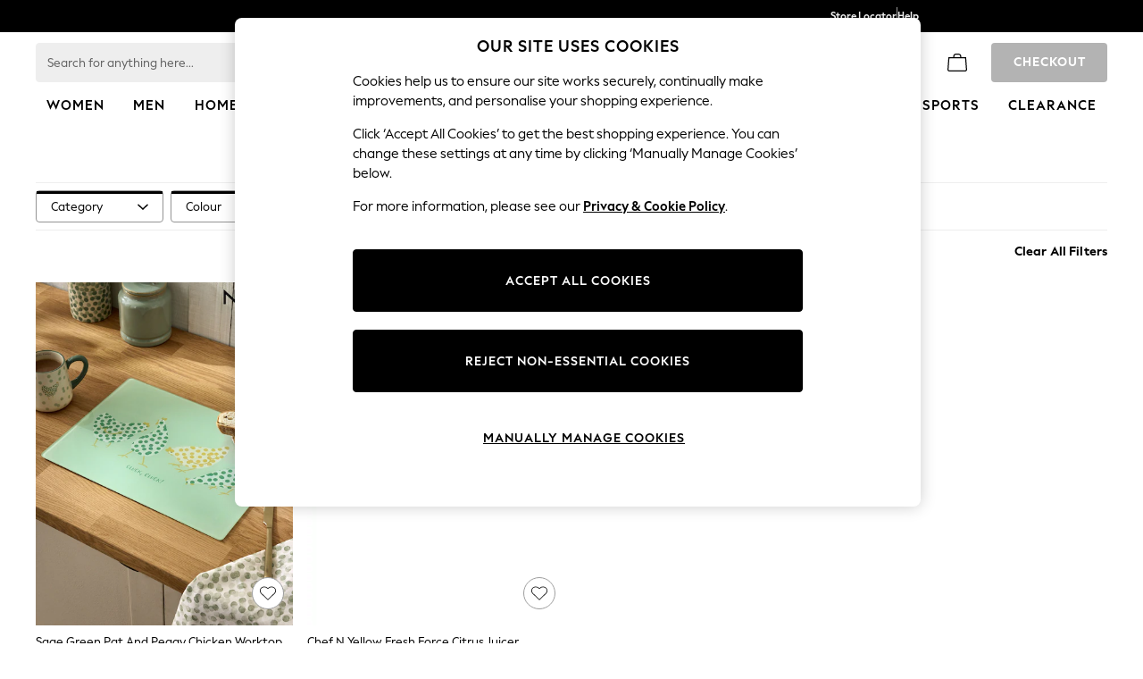

--- FILE ---
content_type: image/svg+xml
request_url: https://www.next.co.uk/static-content/icons/pdp/brand/next/sort-m-default.svg
body_size: 129
content:
<svg width="25" height="24" viewBox="0 0 25 24" fill="none" xmlns="http://www.w3.org/2000/svg">
<g clip-path="url(#clip0_14831_157203)">
<path d="M12.1299 9.69043L11.25 10.5703L7.05957 6.37988V20H5.82031V6.37988L1.62988 10.5703L0.75 9.69043L6.44043 4L12.1299 9.69043ZM19.6797 4V17.6201L23.8701 13.4297L24.75 14.3096L19.0596 20L13.3701 14.3096L14.25 13.4297L18.4404 17.6201V4H19.6797Z" fill="black"/>
</g>
<defs>
<clipPath id="clip0_14831_157203">
<rect width="24" height="24" fill="white" transform="translate(0.75)"/>
</clipPath>
</defs>
</svg>


--- FILE ---
content_type: application/javascript
request_url: https://www.next.co.uk/4lhy8_/hkr/09V/0D4k0h3m/ubpiDJNaGEc7fLiY/HmwAOjg/HiVBDVp/iRDkB
body_size: 170097
content:
(function(){if(typeof Array.prototype.entries!=='function'){Object.defineProperty(Array.prototype,'entries',{value:function(){var index=0;const array=this;return {next:function(){if(index<array.length){return {value:[index,array[index++]],done:false};}else{return {done:true};}},[Symbol.iterator]:function(){return this;}};},writable:true,configurable:true});}}());(function(){KH();thw();QNw();var Gh=function(Gs){if(Gs===undefined||Gs==null){return 0;}var TO=Gs["toLowerCase"]()["replace"](/[^0-9]+/gi,'');return TO["length"];};var Id=function(){return Bb.apply(this,[K2,arguments]);};var Ls=function(Is,Jb){return Is[Q8[b1]](Jb);};var b6=function(){return ["\x6c\x65\x6e\x67\x74\x68","\x41\x72\x72\x61\x79","\x63\x6f\x6e\x73\x74\x72\x75\x63\x74\x6f\x72","\x6e\x75\x6d\x62\x65\x72"];};var f1=function(nL){return tH["Math"]["floor"](tH["Math"]["random"]()*nL["length"]);};var g7=function(){return Bb.apply(this,[Tt,arguments]);};var k8=function(Or,hb){return Or^hb;};var pL=function(Yb,hm){return Yb==hm;};var CK=function(r8,zQ){return r8 instanceof zQ;};var nd=function(xK,Sh){return xK>>>Sh|xK<<32-Sh;};var Ih=function(){return ["\x6c\x65\x6e\x67\x74\x68","\x41\x72\x72\x61\x79","\x63\x6f\x6e\x73\x74\x72\x75\x63\x74\x6f\x72","\x6e\x75\x6d\x62\x65\x72"];};var Px=function(I1){try{if(I1!=null&&!tH["isNaN"](I1)){var Vx=tH["parseFloat"](I1);if(!tH["isNaN"](Vx)){return Vx["toFixed"](2);}}}catch(rL){}return -1;};var Ux=function(ZL,Td){var cm=tH["Math"]["round"](tH["Math"]["random"]()*(Td-ZL)+ZL);return cm;};var bO=function A8(Mb,hr){'use strict';var G8=A8;switch(Mb){case hl:{var rI=hr[En];var hQ=hr[dg];Y1.push(S1);if(pL(hQ,null)||cb(hQ,rI[W7()[b5(vf)].apply(null,[C8,Z0,Ev,C0(Ik)])]))hQ=rI[W7()[b5(vf)](C8,Z0,s9,Tq)];for(var zW=Ik,R5=new (tH[Af()[I4(nM)].call(null,Ms,k9)])(hQ);xM(zW,hQ);zW++)R5[zW]=rI[zW];var pU;return Y1.pop(),pU=R5,pU;}break;case OZ:{Y1.push(m4);tH[W7()[b5(ZC)].apply(null,[IC,g0,C0(Ik),C0(lM)])](function(){return A8.apply(this,[GJ,arguments]);},Z9);Y1.pop();}break;case tg:{Y1.push(DB);var Dp=tH[Af()[I4(Vk)](I3,m3)][Af()[I4(ZC)](LC,zB)]?lM:Ik;var t9=tH[Af()[I4(Vk)](I3,m3)][W7()[b5(x0)](T0,K4,hp,BB)]?lM:K0[lM];var KU=tH[Af()[I4(Vk)](I3,m3)][kB()[x9(Ov)].call(null,kU,zj,RB)]?lM:Ik;var LG=tH[Af()[I4(Vk)](I3,m3)][LU(typeof W7()[b5(qR)],JC('',[][[]]))?W7()[b5(C3)](kq,lf,EC,xG):W7()[b5(V9)](qO,FW,sW,TB)]?lM:Vt[W7()[b5(Nk)].apply(null,[Ox,Iv,E0,JW])]();var ff=tH[Af()[I4(Vk)](I3,m3)][W7()[b5(tq)](KG,lW,C0(C0(Ik)),Nj)]?lM:Ik;var Bq=tH[Af()[I4(Vk)](I3,m3)][Af()[I4(MM)].call(null,Cf,Pf)]?K0[kR]:Ik;var GO=tH[Af()[I4(Vk)](I3,m3)][nG()[bj(AO)](gW,sf,C4,cW)]?lM:Ik;var Rk=tH[Af()[I4(Vk)](I3,m3)][sq()[wC(YG)](C0(C0(lM)),k3,WM,Fj,hq,vG)]?lM:Ik;var Gf=tH[Af()[I4(Vk)](I3,m3)][ZR(typeof W7()[b5(pG)],JC([],[][[]]))?W7()[b5(ck)](Sj,OR,cf,lR):W7()[b5(C3)].apply(null,[B5,PU,Rj,Y9])]?lM:Ik;var ZU=tH[LU(typeof kB()[x9(F5)],JC([],[][[]]))?kB()[x9(bv)](w9,OU,xv):kB()[x9(V5)](kf,Pp,Yp)][W7()[b5(tR)](OB,lM,Fj,C5)].bind?lM:K0[lM];var jU=tH[ZR(typeof Af()[I4(n9)],JC('',[][[]]))?Af()[I4(Vk)].apply(null,[I3,m3]):Af()[I4(hp)](KG,vf)][ZR(typeof kB()[x9(lB)],JC('',[][[]]))?kB()[x9(Yv)].call(null,WI,zq,UW):kB()[x9(bv)](Ck,bv,OM)]?Vt[W7()[b5(W0)].apply(null,[Ef,E0,C0(Ik),fG])]():K0[lM];var jG=tH[Af()[I4(Vk)](I3,m3)][W7()[b5(GM)].call(null,dv,kf,hp,vW)]?lM:Ik;var Lp;var JB;try{var n0=Y1.length;var nR=C0({});Lp=tH[Af()[I4(Vk)].apply(null,[I3,m3])][kB()[x9(Ak)](V4,C0(C0({})),DC)]?lM:Ik;}catch(rp){Y1.splice(q5(n0,lM),Infinity,DB);Lp=Ik;}try{var rq=Y1.length;var O9=C0(dg);JB=tH[Af()[I4(Vk)](I3,m3)][sq()[wC(cW)](Ik,gG,qq,X5,m9,gW)]?lM:Ik;}catch(d5){Y1.splice(q5(rq,lM),Infinity,DB);JB=Ik;}var vk;return vk=JC(JC(JC(JC(JC(JC(JC(JC(JC(JC(JC(JC(JC(Dp,VB(t9,Vt[W7()[b5(W0)](Ef,E0,EB,Jq)]())),VB(KU,K0[bv])),VB(LG,K0[nk])),VB(ff,C3)),VB(Bq,K0[Y9])),VB(GO,wB)),VB(Rk,hp)),VB(Lp,vf)),VB(JB,K0[rj])),VB(Gf,K0[Pp])),VB(ZU,nM)),VB(jU,K0[s9])),VB(jG,tR)),Y1.pop(),vk;}break;case cg:{var UG;Y1.push(S0);var Ej;var f3;for(UG=Ik;xM(UG,hr[W7()[b5(vf)].apply(null,[sb,Z0,s9,C0(C0(Ik))])]);UG+=lM){f3=hr[UG];}Ej=f3[ZR(typeof W7()[b5(x5)],'undefined')?W7()[b5(q9)](mB,C5,Yj,c4):W7()[b5(C3)](B3,mU,XU,Ok)]();if(tH[Af()[I4(Vk)].call(null,OK,m3)].bmak[kB()[x9(x0)].apply(null,[ZG,fB,Vp])][Ej]){tH[LU(typeof Af()[I4(sR)],'undefined')?Af()[I4(hp)].call(null,dR,Tv):Af()[I4(Vk)].apply(null,[OK,m3])].bmak[kB()[x9(x0)](ZG,C0(lM),Vp)][Ej].apply(tH[Af()[I4(Vk)].call(null,OK,m3)].bmak[kB()[x9(x0)](ZG,C0(C0([])),Vp)],f3);}Y1.pop();}break;case vt:{var Jj=hr[En];Y1.push(EW);var cR;return cR=tH[W7()[b5(Kk)].call(null,d9,Zf,C0(Ik),C3)][kB()[x9(Rj)](p4,Ik,BM)](Jj)[LU(typeof Af()[I4(vG)],'undefined')?Af()[I4(hp)].call(null,jM,Hf):Af()[I4(Y4)].call(null,Lv,QM)](function(HM){return Jj[HM];})[Ik],Y1.pop(),cR;}break;case G:{var W5=hr[En];Y1.push(gB);var Y0=W5[Af()[I4(Y4)].call(null,fM,QM)](function(Jj){return A8.apply(this,[vt,arguments]);});var tf;return tf=Y0[kB()[x9(s9)](Oq,C0(lM),pf)](kB()[x9(Lk)](rC,XU,YM)),Y1.pop(),tf;}break;case WT:{var gv=hr[En];Y1.push(HW);var bq=Af()[I4(b1)](tr,C3);var jO=kB()[x9(WM)].apply(null,[HL,rj,JW]);var X9=Ik;var lp=gv[Af()[I4(dU)](gU,gG)]();while(xM(X9,lp[W7()[b5(vf)](m7,Z0,C0(C0(lM)),c3)])){if(nj(jO[kB()[x9(vU)](Sw,OU,YR)](lp[W7()[b5(Vk)](YU,m3,Hf,C0(lM))](X9)),Ik)||nj(jO[ZR(typeof kB()[x9(b0)],'undefined')?kB()[x9(vU)].call(null,Sw,Qj,YR):kB()[x9(bv)].call(null,Mk,tG,Gk)](lp[W7()[b5(Vk)](YU,m3,zB,q0)](JC(X9,lM))),Ik)){bq+=lM;}else{bq+=Ik;}X9=JC(X9,K0[bv]);}var pk;return Y1.pop(),pk=bq,pk;}break;case GJ:{var JU=Gj;Y1.push(Tj);var xk=Af()[I4(b1)](G1,C3);for(var ZB=Ik;xM(ZB,JU);ZB++){xk+=Af()[I4(xv)].apply(null,[PO,Bk]);JU++;}Y1.pop();}break;case cT:{var SB=hr[En];Y1.push(U0);if(tH[ZR(typeof Af()[I4(tR)],JC([],[][[]]))?Af()[I4(nM)].call(null,bs,k9):Af()[I4(hp)](K5,Y4)][W7()[b5(S5)](tr,dU,G5,Ck)](SB)){var RG;return Y1.pop(),RG=SB,RG;}Y1.pop();}break;case Jn:{var wf=hr[En];var PC=hr[dg];Y1.push(Vj);var k4=pL(null,wf)?null:zM(LU(typeof Af()[I4(L5)],JC([],[][[]]))?Af()[I4(hp)](rB,fj):Af()[I4(g9)](c7,qv),typeof tH[W7()[b5(nk)](d0,lk,gW,vG)])&&wf[tH[W7()[b5(nk)](d0,lk,Qf,QB)][IW()[O4(gW)].call(null,zk,lB,lq,vf)]]||wf[Af()[I4(Qf)](ll,cU)];if(zM(null,k4)){var FR,zf,IM,df,jk=[],bR=C0(Ik),DG=C0(lM);try{var xU=Y1.length;var HB=C0({});if(IM=(k4=k4.call(wf))[W7()[b5(Tq)].call(null,z4,kR,vU,fB)],LU(Ik,PC)){if(ZR(tH[W7()[b5(Kk)](I2,Zf,E0,F9)](k4),k4)){HB=C0(C0(dg));return;}bR=C0(lM);}else for(;C0(bR=(FR=IM.call(k4))[Af()[I4(Rj)].apply(null,[Qq,gj])])&&(jk[Af()[I4(wB)](XZ,N4)](FR[Af()[I4(s9)].call(null,r3,KR)]),ZR(jk[LU(typeof W7()[b5(NU)],'undefined')?W7()[b5(C3)].call(null,U0,KG,M0,nM):W7()[b5(vf)].apply(null,[lx,Z0,bv,tG])],PC));bR=C0(Ik));}catch(PR){DG=C0(K0[lM]),zf=PR;}finally{Y1.splice(q5(xU,lM),Infinity,Vj);try{var Z3=Y1.length;var Pv=C0(dg);if(C0(bR)&&zM(null,k4[ZR(typeof bB()[Fk(pf)],'undefined')?bB()[Fk(c3)](m3,wB,C5,Oq,fv):bB()[Fk(kR)].call(null,l9,kG,F9,xf,YG)])&&(df=k4[bB()[Fk(c3)].call(null,m3,wB,dG,Oq,KR)](),ZR(tH[ZR(typeof W7()[b5(X5)],JC([],[][[]]))?W7()[b5(Kk)].call(null,I2,Zf,xG,Kk):W7()[b5(C3)](Yk,Lv,lq,b1)](df),df))){Pv=C0(C0([]));return;}}finally{Y1.splice(q5(Z3,lM),Infinity,Vj);if(Pv){Y1.pop();}if(DG)throw zf;}if(HB){Y1.pop();}}var rG;return Y1.pop(),rG=jk,rG;}Y1.pop();}break;case X2:{Y1.push(If);try{var q4=Y1.length;var A0=C0(dg);var JR=JC(JC(JC(JC(JC(JC(JC(JC(JC(JC(JC(JC(JC(JC(JC(JC(JC(JC(JC(JC(JC(JC(JC(JC(tH[W7()[b5(dM)](Xm,M0,Hf,Hf)](tH[nG()[bj(JM)].apply(null,[Vk,JW,Mv,zC])][Af()[I4(qB)](dQ,dG)]),VB(tH[W7()[b5(dM)].apply(null,[Xm,M0,C0(lM),gG])](tH[ZR(typeof nG()[bj(JM)],JC([],[][[]]))?nG()[bj(JM)](Vk,g9,Mv,zC):nG()[bj(nM)].apply(null,[t4,EC,Bp,Ik])][W7()[b5(Yk)].call(null,Ld,bk,XU,C5)]),K0[kR])),VB(tH[W7()[b5(dM)](Xm,M0,C0({}),QB)](tH[nG()[bj(JM)].apply(null,[Vk,JW,Mv,zC])][Af()[I4(pM)].call(null,bM,q0)]),kR)),VB(tH[W7()[b5(dM)].call(null,Xm,M0,q0,k3)](tH[LU(typeof nG()[bj(Y9)],JC([],[][[]]))?nG()[bj(nM)](Uv,fB,Dj,LB):nG()[bj(JM)].apply(null,[Vk,b1,Mv,zC])][kB()[x9(nf)].call(null,jv,Ik,fG)]),b1)),VB(tH[LU(typeof W7()[b5(mq)],JC('',[][[]]))?W7()[b5(C3)].call(null,Vj,VC,F0,AO):W7()[b5(dM)](Xm,M0,Yj,D3)](tH[kB()[x9(wB)](Ff,Qf,tG)][W7()[b5(J9)].call(null,Ff,vW,T4,nk)]),C3)),VB(tH[W7()[b5(dM)](Xm,M0,xv,Nj)](tH[nG()[bj(JM)](Vk,lR,Mv,zC)][Af()[I4(hj)](Wp,UW)]),vG)),VB(tH[W7()[b5(dM)](Xm,M0,zq,rj)](tH[nG()[bj(JM)](Vk,xB,Mv,zC)][sq()[wC(Qv)].apply(null,[fv,vq,J9,xv,wU,g9])]),wB)),VB(tH[W7()[b5(dM)](Xm,M0,BB,Ck)](tH[nG()[bj(JM)](Vk,KR,Mv,zC)][Af()[I4(nf)](W4,G5)]),hp)),VB(tH[LU(typeof W7()[b5(m9)],JC([],[][[]]))?W7()[b5(C3)](qj,Vq,bv,T4):W7()[b5(dM)](Xm,M0,M0,C0(C0(Ik)))](tH[LU(typeof nG()[bj(BB)],JC([],[][[]]))?nG()[bj(nM)].apply(null,[qG,Rv,nq,Fp]):nG()[bj(JM)](Vk,ZW,Mv,zC)][sq()[wC(j9)](C0([]),XU,CB,j9,UB,c3)]),vf)),VB(tH[W7()[b5(dM)].apply(null,[Xm,M0,Qv,JM])](tH[nG()[bj(JM)](Vk,nM,Mv,zC)][Af()[I4(Wj)](Jv,mR)]),Vk)),VB(tH[W7()[b5(dM)].call(null,Xm,M0,sW,vf)](tH[nG()[bj(JM)].apply(null,[Vk,KR,Mv,zC])][kB()[x9(gR)](xd,C0({}),MR)]),gW)),VB(tH[LU(typeof W7()[b5(XM)],'undefined')?W7()[b5(C3)].apply(null,[Fv,B5,bv,vq]):W7()[b5(dM)].apply(null,[Xm,M0,vU,tG])](tH[nG()[bj(JM)].call(null,Vk,vR,Mv,zC)][kB()[x9(gq)].apply(null,[DM,AG,nk])]),nM)),VB(tH[W7()[b5(dM)].apply(null,[Xm,M0,C0(C0({})),C3])](tH[nG()[bj(JM)].apply(null,[Vk,Tq,Mv,zC])][W7()[b5(gf)](wp,U3,Ik,C0({}))]),c3)),VB(tH[ZR(typeof W7()[b5(Y5)],'undefined')?W7()[b5(dM)](Xm,M0,lM,JM):W7()[b5(C3)](B4,mj,vR,pf)](tH[LU(typeof nG()[bj(Qf)],'undefined')?nG()[bj(nM)].call(null,NU,rj,Y3,Ij):nG()[bj(JM)].call(null,Vk,BB,Mv,zC)][nG()[bj(pq)](Pp,Qv,UB,F9)]),tR)),VB(tH[W7()[b5(dM)].call(null,Xm,M0,YG,Fj)](tH[LU(typeof nG()[bj(bv)],JC([],[][[]]))?nG()[bj(nM)].call(null,D5,nM,Kp,x0):nG()[bj(JM)](Vk,Lk,Mv,zC)][W7()[b5(fU)](Zp,Hj,Qv,Qf)]),K0[T4])),VB(tH[W7()[b5(dM)](Xm,M0,wB,B0)](tH[nG()[bj(JM)](Vk,C5,Mv,zC)][Af()[I4(Y5)](vO,vU)]),j9)),VB(tH[W7()[b5(dM)](Xm,M0,Pp,G5)](tH[nG()[bj(JM)](Vk,c3,Mv,zC)][Af()[I4(rR)].call(null,Df,A4)]),bv)),VB(tH[W7()[b5(dM)](Xm,M0,sW,TB)](tH[nG()[bj(JM)](Vk,bv,Mv,zC)][IW()[O4(BB)](jj,OU,wW,j9)]),g9)),VB(tH[W7()[b5(dM)](Xm,M0,vW,zj)](tH[nG()[bj(JM)](Vk,JW,Mv,zC)][LU(typeof W7()[b5(cW)],JC([],[][[]]))?W7()[b5(C3)].call(null,Z4,L3,cj,KR):W7()[b5(Bf)](Zj,GW,Qv,C0([]))]),s9)),VB(tH[ZR(typeof W7()[b5(Fp)],JC('',[][[]]))?W7()[b5(dM)](Xm,M0,xG,Pp):W7()[b5(C3)].call(null,Vj,Fq,nM,cW)](tH[nG()[bj(JM)](Vk,c3,Mv,zC)][W7()[b5(tj)].apply(null,[zO,sW,C0(C0([])),C0(C0({}))])]),R4)),VB(tH[LU(typeof W7()[b5(x4)],JC('',[][[]]))?W7()[b5(C3)](V4,v9,BU,OU):W7()[b5(dM)](Xm,M0,c3,Pp)](tH[nG()[bj(JM)](Vk,fv,Mv,zC)][Af()[I4(Wq)](UQ,CM)]),lB)),VB(tH[W7()[b5(dM)].call(null,Xm,M0,tR,T4)](tH[nG()[bj(JM)].call(null,Vk,rj,Mv,zC)][W7()[b5(Bk)](O6,x5,Qj,C0(C0(lM)))]),Kk)),VB(tH[LU(typeof W7()[b5(Iv)],'undefined')?W7()[b5(C3)](Ek,gU,vR,T4):W7()[b5(dM)](Xm,M0,vf,JM)](tH[nG()[bj(JM)](Vk,zB,Mv,zC)][kB()[x9(Cq)](Xj,vU,F5)]),nk)),VB(tH[W7()[b5(dM)](Xm,M0,N3,Kk)](tH[nG()[bj(b1)](wB,lB,g4,Cv)][ZR(typeof kB()[x9(cG)],JC('',[][[]]))?kB()[x9(vG)].call(null,lb,Qj,LW):kB()[x9(bv)](j3,cj,X3)]),Y9)),VB(tH[W7()[b5(dM)].call(null,Xm,M0,C0([]),T4)](tH[kB()[x9(wB)].call(null,Ff,vG,tG)][Af()[I4(Vf)](tx,F5)]),BU));var xj;return Y1.pop(),xj=JR,xj;}catch(r4){Y1.splice(q5(q4,lM),Infinity,If);var lj;return Y1.pop(),lj=Ik,lj;}Y1.pop();}break;}};var sj=function I5(f9,L9){'use strict';var cB=I5;switch(f9){case En:{var XR=function(cq,Bv){Y1.push(E9);if(C0(v5)){for(var NC=Ik;xM(NC,W0);++NC){if(xM(NC,Yj)||LU(NC,Yp)||LU(NC,C5)||LU(NC,NU)){Gv[NC]=w5(lM);}else{Gv[NC]=v5[W7()[b5(vf)].call(null,gP,Z0,C0({}),hp)];v5+=tH[kB()[x9(b1)](Q0,cW,b1)][Af()[I4(Pp)].call(null,XL,c9)](NC);}}}var I9=Af()[I4(b1)].apply(null,[tQ,C3]);for(var v3=Ik;xM(v3,cq[W7()[b5(vf)](gP,Z0,pf,Qj)]);v3++){var TR=cq[W7()[b5(Vk)].call(null,PW,m3,C0(C0({})),Rv)](v3);var l0=pR(WG(Bv,vf),K0[b1]);Bv*=K0[C3];Bv&=K0[vG];Bv+=K0[wB];Bv&=K0[hp];var f4=Gv[cq[bB()[Fk(C3)].apply(null,[n9,gW,xv,b3,C0(C0({}))])](v3)];if(LU(typeof TR[bB()[Fk(vG)].call(null,dU,nM,AG,b3,ZW)],LU(typeof Af()[I4(j9)],JC('',[][[]]))?Af()[I4(hp)](dk,wW):Af()[I4(Kk)](hL,C4))){var f0=TR[bB()[Fk(vG)].call(null,dU,nM,M0,b3,C0(C0(lM)))](Ik);if(nj(f0,Yj)&&xM(f0,W0)){f4=Gv[f0];}}if(nj(f4,Ik)){var Lq=lG(l0,v5[W7()[b5(vf)](gP,Z0,kR,C0(lM))]);f4+=Lq;f4%=v5[LU(typeof W7()[b5(gW)],'undefined')?W7()[b5(C3)](Cj,Kv,KR,xv):W7()[b5(vf)].call(null,gP,Z0,M0,fB)];TR=v5[f4];}I9+=TR;}var Vv;return Y1.pop(),Vv=I9,Vv;};var hC=function(vp){var Gq=[0x428a2f98,0x71374491,0xb5c0fbcf,0xe9b5dba5,0x3956c25b,0x59f111f1,0x923f82a4,0xab1c5ed5,0xd807aa98,0x12835b01,0x243185be,0x550c7dc3,0x72be5d74,0x80deb1fe,0x9bdc06a7,0xc19bf174,0xe49b69c1,0xefbe4786,0x0fc19dc6,0x240ca1cc,0x2de92c6f,0x4a7484aa,0x5cb0a9dc,0x76f988da,0x983e5152,0xa831c66d,0xb00327c8,0xbf597fc7,0xc6e00bf3,0xd5a79147,0x06ca6351,0x14292967,0x27b70a85,0x2e1b2138,0x4d2c6dfc,0x53380d13,0x650a7354,0x766a0abb,0x81c2c92e,0x92722c85,0xa2bfe8a1,0xa81a664b,0xc24b8b70,0xc76c51a3,0xd192e819,0xd6990624,0xf40e3585,0x106aa070,0x19a4c116,0x1e376c08,0x2748774c,0x34b0bcb5,0x391c0cb3,0x4ed8aa4a,0x5b9cca4f,0x682e6ff3,0x748f82ee,0x78a5636f,0x84c87814,0x8cc70208,0x90befffa,0xa4506ceb,0xbef9a3f7,0xc67178f2];var dp=0x6a09e667;var P4=0xbb67ae85;var s3=0x3c6ef372;var pW=0xa54ff53a;var nC=0x510e527f;var Jk=0x9b05688c;var tp=0x1f83d9ab;var gC=0x5be0cd19;var kO=PB(vp);var b4=kO["length"]*8;kO+=tH["String"]["fromCharCode"](0x80);var wR=kO["length"]/4+2;var f5=tH["Math"]["ceil"](wR/16);var Sf=new (tH["Array"])(f5);for(var b9=0;b9<f5;b9++){Sf[b9]=new (tH["Array"])(16);for(var p0=0;p0<16;p0++){Sf[b9][p0]=kO["charCodeAt"](b9*64+p0*4)<<24|kO["charCodeAt"](b9*64+p0*4+1)<<16|kO["charCodeAt"](b9*64+p0*4+2)<<8|kO["charCodeAt"](b9*64+p0*4+3)<<0;}}var r5=b4/tH["Math"]["pow"](2,32);Sf[f5-1][14]=tH["Math"]["floor"](r5);Sf[f5-1][15]=b4;for(var H3=0;H3<f5;H3++){var nU=new (tH["Array"])(64);var O0=dp;var pp=P4;var l3=s3;var gp=pW;var CR=nC;var Kj=Jk;var YB=tp;var kM=gC;for(var IR=0;IR<64;IR++){var Pk=void 0,DW=void 0,WU=void 0,t5=void 0,J5=void 0,FU=void 0;if(IR<16)nU[IR]=Sf[H3][IR];else{Pk=nd(nU[IR-15],7)^nd(nU[IR-15],18)^nU[IR-15]>>>3;DW=nd(nU[IR-2],17)^nd(nU[IR-2],19)^nU[IR-2]>>>10;nU[IR]=nU[IR-16]+Pk+nU[IR-7]+DW;}DW=nd(CR,6)^nd(CR,11)^nd(CR,25);WU=CR&Kj^~CR&YB;t5=kM+DW+WU+Gq[IR]+nU[IR];Pk=nd(O0,2)^nd(O0,13)^nd(O0,22);J5=O0&pp^O0&l3^pp&l3;FU=Pk+J5;kM=YB;YB=Kj;Kj=CR;CR=gp+t5>>>0;gp=l3;l3=pp;pp=O0;O0=t5+FU>>>0;}dp=dp+O0;P4=P4+pp;s3=s3+l3;pW=pW+gp;nC=nC+CR;Jk=Jk+Kj;tp=tp+YB;gC=gC+kM;}return [dp>>24&0xff,dp>>16&0xff,dp>>8&0xff,dp&0xff,P4>>24&0xff,P4>>16&0xff,P4>>8&0xff,P4&0xff,s3>>24&0xff,s3>>16&0xff,s3>>8&0xff,s3&0xff,pW>>24&0xff,pW>>16&0xff,pW>>8&0xff,pW&0xff,nC>>24&0xff,nC>>16&0xff,nC>>8&0xff,nC&0xff,Jk>>24&0xff,Jk>>16&0xff,Jk>>8&0xff,Jk&0xff,tp>>24&0xff,tp>>16&0xff,tp>>8&0xff,tp&0xff,gC>>24&0xff,gC>>16&0xff,gC>>8&0xff,gC&0xff];};var pv=function(){var Gp=s4();var Zq=-1;if(Gp["indexOf"]('Trident/7.0')>-1)Zq=11;else if(Gp["indexOf"]('Trident/6.0')>-1)Zq=10;else if(Gp["indexOf"]('Trident/5.0')>-1)Zq=9;else Zq=0;return Zq>=9;};var VG=function(){var xW=Pj();var lU=tH["Object"]["prototype"]["hasOwnProperty"].call(tH["Navigator"]["prototype"],'mediaDevices');var fR=tH["Object"]["prototype"]["hasOwnProperty"].call(tH["Navigator"]["prototype"],'serviceWorker');var tC=! !tH["window"]["browser"];var SW=typeof tH["ServiceWorker"]==='function';var YW=typeof tH["ServiceWorkerContainer"]==='function';var pj=typeof tH["frames"]["ServiceWorkerRegistration"]==='function';var ER=tH["window"]["location"]&&tH["window"]["location"]["protocol"]==='http:';var G3=xW&&(!lU||!fR||!SW||!tC||!YW||!pj)&&!ER;return G3;};var Pj=function(){var R0=s4();var EU=/(iPhone|iPad).*AppleWebKit(?!.*(Version|CriOS))/i["test"](R0);var jp=tH["navigator"]["platform"]==='MacIntel'&&tH["navigator"]["maxTouchPoints"]>1&&/(Safari)/["test"](R0)&&!tH["window"]["MSStream"]&&typeof tH["navigator"]["standalone"]!=='undefined';return EU||jp;};var tk=function(M5){var TW=tH["Math"]["floor"](tH["Math"]["random"]()*100000+10000);var EM=tH["String"](M5*TW);var nB=0;var w0=[];var Tk=EM["length"]>=18?true:false;while(w0["length"]<6){w0["push"](tH["parseInt"](EM["slice"](nB,nB+2),10));nB=Tk?nB+3:nB+2;}var Hq=Mq(w0);return [TW,Hq];};var tU=function(qU){if(qU===null||qU===undefined){return 0;}var H0=function w4(zv){return qU["toLowerCase"]()["includes"](zv["toLowerCase"]());};var WB=0;(Wk&&Wk["fields"]||[])["some"](function(hM){var mW=hM["type"];var bU=hM["labels"];if(bU["some"](H0)){WB=Iq[mW];if(hM["extensions"]&&hM["extensions"]["labels"]&&hM["extensions"]["labels"]["some"](function(vM){return qU["toLowerCase"]()["includes"](vM["toLowerCase"]());})){WB=Iq[hM["extensions"]["type"]];}return true;}return false;});return WB;};var bG=function(MO){if(MO===undefined||MO==null){return false;}var HG=function cv(j0){return MO["toLowerCase"]()===j0["toLowerCase"]();};return HU["some"](HG);};var tB=function(BW){try{var QG=new (tH["Set"])(tH["Object"]["values"](Iq));return BW["split"](';')["some"](function(Lf){var sB=Lf["split"](',');var Eq=tH["Number"](sB[sB["length"]-1]);return QG["has"](Eq);});}catch(PM){return false;}};var VU=function(X4){var m5='';var Hp=0;if(X4==null||tH["document"]["activeElement"]==null){return UR(lE,["elementFullId",m5,"elementIdType",Hp]);}var p5=['id','name','for','placeholder','aria-label','aria-labelledby'];p5["forEach"](function(hk){if(!X4["hasAttribute"](hk)||m5!==''&&Hp!==0){return;}var ZM=X4["getAttribute"](hk);if(m5===''&&(ZM!==null||ZM!==undefined)){m5=ZM;}if(Hp===0){Hp=tU(ZM);}});return UR(lE,["elementFullId",m5,"elementIdType",Hp]);};var mv=function(IG){var TC;if(IG==null){TC=tH["document"]["activeElement"];}else TC=IG;if(tH["document"]["activeElement"]==null)return -1;var RM=TC["getAttribute"]('name');if(RM==null){var Uj=TC["getAttribute"]('id');if(Uj==null)return -1;else return J3(Uj);}return J3(RM);};var N0=function(Np){var AM=-1;var g5=[];if(! !Np&&typeof Np==='string'&&Np["length"]>0){var Xv=Np["split"](';');if(Xv["length"]>1&&Xv[Xv["length"]-1]===''){Xv["pop"]();}AM=tH["Math"]["floor"](tH["Math"]["random"]()*Xv["length"]);var Zv=Xv[AM]["split"](',');for(var P0 in Zv){if(!tH["isNaN"](Zv[P0])&&!tH["isNaN"](tH["parseInt"](Zv[P0],10))){g5["push"](Zv[P0]);}}}else{var W3=tH["String"](Ux(1,5));var Jf='1';var HR=tH["String"](Ux(20,70));var Dk=tH["String"](Ux(100,300));var H5=tH["String"](Ux(100,300));g5=[W3,Jf,HR,Dk,H5];}return [AM,g5];};var Ip=function(hf,Rq){var cM=typeof hf==='string'&&hf["length"]>0;var lC=!tH["isNaN"](Rq)&&(tH["Number"](Rq)===-1||qf()<tH["Number"](Rq));if(!(cM&&lC)){return false;}var U5='^([a-fA-F0-9]{31,32})$';return hf["search"](U5)!==-1;};var C9=function(OG,QU,D9){var Kf;do{Kf=DR(bT,[OG,QU]);}while(LU(lG(Kf,D9),Ik));return Kf;};var XG=function(RR){var xC=Pj(RR);Y1.push(GU);var Hv=tH[W7()[b5(Kk)].call(null,nv,Zf,Lk,Lk)][LU(typeof W7()[b5(YG)],'undefined')?W7()[b5(C3)].call(null,CM,XO,nM,Ok):W7()[b5(tR)].apply(null,[E7,lM,C0(C0({})),OU])][kB()[x9(nM)].apply(null,[xh,gW,Qf])].call(tH[W7()[b5(vR)](PW,CW,NU,C0({}))][ZR(typeof W7()[b5(E0)],JC('',[][[]]))?W7()[b5(tR)].apply(null,[E7,lM,xB,AO]):W7()[b5(C3)](lv,dM,zB,C0(C0([])))],sq()[wC(j9)].call(null,lq,KR,CB,QB,wv,c3));var z0=tH[W7()[b5(Kk)].call(null,nv,Zf,E0,tG)][LU(typeof W7()[b5(JM)],JC([],[][[]]))?W7()[b5(C3)].apply(null,[Ap,j4,NU,dG]):W7()[b5(tR)](E7,lM,C0(C0(lM)),C0({}))][kB()[x9(nM)](xh,XU,Qf)].call(tH[W7()[b5(vR)](PW,CW,P3,Fj)][LU(typeof W7()[b5(k3)],JC([],[][[]]))?W7()[b5(C3)].apply(null,[Bj,RW,OU,Hf]):W7()[b5(tR)].apply(null,[E7,lM,P3,D3])],ZR(typeof W7()[b5(lq)],JC([],[][[]]))?W7()[b5(tj)].call(null,Ir,sW,BB,KR):W7()[b5(C3)].apply(null,[Rp,rf,C0(C0({})),Ok]));var Tp=C0(C0(tH[Af()[I4(Vk)](dI,m3)][ZR(typeof W7()[b5(BU)],JC([],[][[]]))?W7()[b5(q0)].call(null,FB,sf,C0(C0({})),C0(Ik)):W7()[b5(C3)].apply(null,[Rf,M9,kR,vW])]));var q3=LU(typeof tH[nG()[bj(tR)](tR,JW,M9,z8)],Af()[I4(Kk)].apply(null,[HO,C4]));var Q4=LU(typeof tH[LU(typeof Af()[I4(xG)],JC([],[][[]]))?Af()[I4(hp)].apply(null,[OW,Yq]):Af()[I4(QB)].apply(null,[IC,Dq])],Af()[I4(Kk)](HO,C4));var P5=LU(typeof tH[W7()[b5(NU)].call(null,n3,Vk,C0(Ik),Ok)][kB()[x9(Rv)](dq,Kk,TU)],Af()[I4(Kk)].call(null,HO,C4));var P9=tH[Af()[I4(Vk)](dI,m3)][IW()[O4(g9)](Pq,Qj,hR,vf)]&&LU(tH[Af()[I4(Vk)].apply(null,[dI,m3])][IW()[O4(g9)].apply(null,[Pq,xv,hR,vf])][Af()[I4(Hf)](Xk,vv)],LU(typeof kB()[x9(N3)],JC('',[][[]]))?kB()[x9(bv)](fq,vU,z3):kB()[x9(sW)](hB,Kk,B0));var jB=xC&&(C0(Hv)||C0(z0)||C0(q3)||C0(Tp)||C0(Q4)||C0(P5))&&C0(P9);var dj;return Y1.pop(),dj=jB,dj;};var G9=function(w3){Y1.push(MG);var VW;return VW=WW()[LU(typeof W7()[b5(cW)],JC([],[][[]]))?W7()[b5(C3)](Ev,c0,rj,vq):W7()[b5(Hf)].apply(null,[L7,J9,c4,C0(C0({}))])](function K9(zR){Y1.push(hW);while(K0[kR])switch(zR[Af()[I4(Tq)](wk,GR)]=zR[W7()[b5(Tq)].apply(null,[Sp,kR,JM,F9])]){case Ik:if(Op(LU(typeof W7()[b5(Nj)],JC('',[][[]]))?W7()[b5(C3)](IC,dB,AO,C0(C0(Ik))):W7()[b5(F0)].call(null,BO,d4,Hf,Jq),tH[nG()[bj(JM)].apply(null,[Vk,cW,Cq,zC])])){zR[W7()[b5(Tq)].apply(null,[Sp,kR,BU,lB])]=Vt[Af()[I4(ZW)].apply(null,[S3,fB])]();break;}{var Sk;return Sk=zR[W7()[b5(Qj)].call(null,sr,Qj,C0(C0(Ik)),ZW)](ZR(typeof bB()[Fk(vG)],JC([],[][[]]))?bB()[Fk(c3)].call(null,m3,wB,LM,zp,fv):bB()[Fk(kR)](kf,Tf,gG,Ek,sW),null),Y1.pop(),Sk;}case kR:{var zG;return zG=zR[LU(typeof W7()[b5(tj)],JC('',[][[]]))?W7()[b5(C3)](k0,F3,C0(C0(lM)),xB):W7()[b5(Qj)](sr,Qj,C5,C0({}))](bB()[Fk(c3)](m3,wB,Y9,zp,EC),tH[nG()[bj(JM)](Vk,tj,Cq,zC)][W7()[b5(F0)](BO,d4,C0(C0([])),C0(C0([])))][sq()[wC(bv)](AG,rj,EG,fB,UW,lB)](w3)),Y1.pop(),zG;}case K0[nk]:case kB()[x9(cf)](NB,C0(Ik),LM):{var N5;return N5=zR[Af()[I4(dG)].apply(null,[cG,Nk])](),Y1.pop(),N5;}}Y1.pop();},null,null,null,tH[W7()[b5(ZW)].call(null,X7,s9,M0,fB)]),Y1.pop(),VW;};var SM=function(){if(C0([])){}else if(C0({})){}else if(C0([])){}else if(C0(C0(dg))){return function Av(UM){Y1.push(PG);var fO=tH[Af()[I4(BU)](EL,Y9)](s4());var wG=tH[Af()[I4(BU)](EL,Y9)](UM[W7()[b5(gG)](WR,wW,C0([]),vR)]);var GB;return GB=TG(JC(fO,wG))[Af()[I4(AG)](Th,AO)](),Y1.pop(),GB;};}else{}};var G4=function(){Y1.push(NG);try{var KB=Y1.length;var A3=C0(dg);var Kq=Q9();var AB=s5()[W7()[b5(P3)].call(null,R9,rW,Hf,C0(C0(lM)))](new (tH[Af()[I4(Qj)](Lb,Ov)])(Af()[I4(TB)].apply(null,[pS,KW]),ZR(typeof W7()[b5(fG)],JC('',[][[]]))?W7()[b5(X5)](Ed,gB,Lj,xB):W7()[b5(C3)](vj,M3,g9,C0([]))),Af()[I4(M0)](wb,ZW));var rM=Q9();var IB=q5(rM,Kq);var WO;return WO=UR(lE,[LU(typeof W7()[b5(C5)],JC('',[][[]]))?W7()[b5(C3)](NB,gk,BU,C0(C0(Ik))):W7()[b5(JW)].call(null,Mj,Bk,Jq,vR),AB,W7()[b5(vW)](jR,hU,cf,Rv),IB]),Y1.pop(),WO;}catch(A5){Y1.splice(q5(KB,lM),Infinity,NG);var sv;return Y1.pop(),sv={},sv;}Y1.pop();};var s5=function(){Y1.push(B9);var qW=tH[Af()[I4(Fj)].apply(null,[MG,AU])][W7()[b5(lR)](rf,Fj,Qj,vU)]?tH[Af()[I4(Fj)](MG,AU)][W7()[b5(lR)](rf,Fj,vU,Fj)]:w5(lM);var fk=tH[Af()[I4(Fj)](MG,AU)][sq()[wC(g9)].call(null,Ok,cf,dC,Jq,r9,gW)]?tH[Af()[I4(Fj)](MG,AU)][sq()[wC(g9)](AG,Ck,dC,zB,r9,gW)]:w5(lM);var W9=tH[nG()[bj(JM)](Vk,s9,m3,zC)][Af()[I4(B0)](Wv,Sq)]?tH[nG()[bj(JM)](Vk,NU,m3,zC)][Af()[I4(B0)](Wv,Sq)]:w5(lM);var Zk=tH[nG()[bj(JM)](Vk,Qv,m3,zC)][W7()[b5(n9)](j5,E5,b1,C0(Ik))]?tH[nG()[bj(JM)].call(null,Vk,bv,m3,zC)][W7()[b5(n9)].apply(null,[j5,E5,C0(C0({})),nk])]():w5(K0[kR]);var KM=tH[nG()[bj(JM)](Vk,JM,m3,zC)][Af()[I4(EB)](mM,Y4)]?tH[ZR(typeof nG()[bj(vf)],JC(Af()[I4(b1)](qp,C3),[][[]]))?nG()[bj(JM)](Vk,dG,m3,zC):nG()[bj(nM)](F4,fB,rv,Xf)][Af()[I4(EB)].apply(null,[mM,Y4])]:w5(lM);var SU=w5(lM);var mp=[Af()[I4(b1)](qp,C3),SU,LU(typeof kB()[x9(JW)],'undefined')?kB()[x9(bv)](fW,Ev,M3):kB()[x9(AG)](NW,ZW,L5),DR(IF,[]),DR(Rn,[]),DR(qF,[]),DR(kT,[]),DR(xJ,[]),DR(X2,[]),qW,fk,W9,Zk,KM];var bW;return bW=mp[kB()[x9(s9)](NM,vG,pf)](kB()[x9(lB)].call(null,Dv,vW,jf)),Y1.pop(),bW;};var CG=function(){Y1.push(Nq);var kW;return kW=DR(lw,[tH[Af()[I4(Vk)](Ar,m3)]]),Y1.pop(),kW;};var HC=function(){var Nv=[UU,qk];var U9=mf(bp);Y1.push(xf);if(ZR(U9,C0(dg))){try{var N9=Y1.length;var n4=C0(C0(En));var Z5=tH[ZR(typeof W7()[b5(XB)],'undefined')?W7()[b5(N4)](K1,Oj,N3,Tq):W7()[b5(C3)](b0,T5,Lk,vR)](U9)[kB()[x9(g9)](YO,nM,r9)](W7()[b5(Iv)].apply(null,[dO,tR,Qj,BB]));if(nj(Z5[W7()[b5(vf)](Xd,Z0,sW,Pp)],C3)){var k5=tH[kB()[x9(vG)].call(null,DS,Ck,LW)](Z5[kR],K0[Pp]);k5=tH[W7()[b5(Lk)](Zh,vU,Qj,C0([]))](k5)?UU:k5;Nv[Ik]=k5;}}catch(FC){Y1.splice(q5(N9,lM),Infinity,xf);}}var Cp;return Y1.pop(),Cp=Nv,Cp;};var E4=function(){Y1.push(Of);var rk=[w5(lM),w5(lM)];var zU=mf(Q5);if(ZR(zU,C0([]))){try{var tW=Y1.length;var p3=C0([]);var v4=tH[ZR(typeof W7()[b5(R4)],'undefined')?W7()[b5(N4)].apply(null,[tK,Oj,C0(C0([])),nk]):W7()[b5(C3)](B3,n5,C0([]),C5)](zU)[kB()[x9(g9)](Hk,dG,r9)](W7()[b5(Iv)].apply(null,[Dx,tR,wB,g9]));if(nj(v4[ZR(typeof W7()[b5(Kk)],JC([],[][[]]))?W7()[b5(vf)](t8,Z0,cj,Lj):W7()[b5(C3)].call(null,Uf,kp,P3,AO)],K0[xG])){var Xq=tH[kB()[x9(vG)](jq,F0,LW)](v4[lM],gW);var K3=tH[kB()[x9(vG)](jq,R4,LW)](v4[b1],gW);Xq=tH[W7()[b5(Lk)](zm,vU,j9,pq)](Xq)?w5(lM):Xq;K3=tH[ZR(typeof W7()[b5(q0)],JC([],[][[]]))?W7()[b5(Lk)].apply(null,[zm,vU,C0(lM),AO]):W7()[b5(C3)].apply(null,[g3,xR,Ev,Y9])](K3)?w5(lM):K3;rk=[K3,Xq];}}catch(Mp){Y1.splice(q5(tW,lM),Infinity,Of);}}var J0;return Y1.pop(),J0=rk,J0;};var Up=function(){Y1.push(T4);var t3=Af()[I4(b1)](l5,C3);var bf=mf(Q5);if(bf){try{var VM=Y1.length;var Uq=C0({});var BR=tH[W7()[b5(N4)].call(null,tv,Oj,F9,D3)](bf)[kB()[x9(g9)].apply(null,[Mf,q0,r9])](W7()[b5(Iv)].call(null,V0,tR,C0(C0({})),Kk));t3=BR[Ik];}catch(gM){Y1.splice(q5(VM,lM),Infinity,T4);}}var p9;return Y1.pop(),p9=t3,p9;};var D0=function(){var NR=mf(Q5);Y1.push(z5);if(NR){try{var Ep=Y1.length;var YC=C0([]);var IU=tH[LU(typeof W7()[b5(xG)],JC('',[][[]]))?W7()[b5(C3)](M0,XW,fB,Pp):W7()[b5(N4)](pr,Oj,E0,BB)](NR)[ZR(typeof kB()[x9(rj)],JC([],[][[]]))?kB()[x9(g9)](O7,P3,r9):kB()[x9(bv)].apply(null,[r0,nM,AW])](W7()[b5(Iv)].call(null,X8,tR,B0,fB));if(nj(IU[W7()[b5(vf)](vr,Z0,vf,hp)],vf)){var T9=tH[ZR(typeof kB()[x9(bv)],'undefined')?kB()[x9(vG)](lO,zj,LW):kB()[x9(bv)](Rp,C0(C0(lM)),tj)](IU[hp],gW);var sC;return sC=tH[LU(typeof W7()[b5(JM)],JC([],[][[]]))?W7()[b5(C3)].apply(null,[GR,Uk,q0,j9]):W7()[b5(Lk)](Cm,vU,C0(lM),xv)](T9)||LU(T9,w5(lM))?w5(lM):T9,Y1.pop(),sC;}}catch(R3){Y1.splice(q5(Ep,lM),Infinity,z5);var mk;return Y1.pop(),mk=w5(lM),mk;}}var sp;return Y1.pop(),sp=w5(K0[kR]),sp;};var QR=function(){var H9=mf(Q5);Y1.push(Of);if(H9){try{var O3=Y1.length;var JG=C0(dg);var Nf=tH[W7()[b5(N4)].call(null,tK,Oj,C0([]),lB)](H9)[kB()[x9(g9)].apply(null,[Hk,xG,r9])](W7()[b5(Iv)](Dx,tR,fv,P3));if(LU(Nf[ZR(typeof W7()[b5(Hf)],'undefined')?W7()[b5(vf)].call(null,t8,Z0,C0(C0(Ik)),C0([])):W7()[b5(C3)](mq,X0,XU,xB)],K0[Nj])){var sG;return Y1.pop(),sG=Nf[wB],sG;}}catch(Qp){Y1.splice(q5(O3,lM),Infinity,Of);var hv;return Y1.pop(),hv=null,hv;}}var L4;return Y1.pop(),L4=null,L4;};var l4=function(fp,z9){Y1.push(vB);for(var VR=Ik;xM(VR,z9[W7()[b5(vf)].call(null,tm,Z0,C0(C0(Ik)),vG)]);VR++){var KC=z9[VR];KC[Af()[I4(JM)](Y6,cC)]=KC[ZR(typeof Af()[I4(jf)],'undefined')?Af()[I4(JM)].apply(null,[Y6,cC]):Af()[I4(hp)].call(null,gB,Mk)]||C0([]);KC[ZR(typeof bB()[Fk(nM)],JC([],[][[]]))?bB()[Fk(b1)](S4,c3,xB,DQ,sf):bB()[Fk(kR)](qM,Oq,xB,sU,Kk)]=C0(C0(dg));if(Op(Af()[I4(s9)].apply(null,[K6,KR]),KC))KC[Af()[I4(Y9)].apply(null,[rz,Rj])]=C0(En);tH[LU(typeof W7()[b5(E0)],JC('',[][[]]))?W7()[b5(C3)](L0,D4,Fj,C0(C0(lM))):W7()[b5(Kk)](W6,Zf,C0([]),xG)][nG()[bj(lM)](JM,TB,Qr,gq)](fp,I0(KC[Af()[I4(XB)].apply(null,[BN,DB])]),KC);}Y1.pop();};var Aq=function(AR,xq,M4){Y1.push(CU);if(xq)l4(AR[LU(typeof W7()[b5(zj)],'undefined')?W7()[b5(C3)].call(null,TM,z3,F0,dG):W7()[b5(tR)](KE,lM,ZW,AO)],xq);if(M4)l4(AR,M4);tH[W7()[b5(Kk)](jm,Zf,D3,C0({}))][ZR(typeof nG()[bj(gW)],'undefined')?nG()[bj(lM)].apply(null,[JM,pf,LR,gq]):nG()[bj(nM)].apply(null,[RU,R4,Q3,SG])](AR,W7()[b5(tR)].apply(null,[KE,lM,C0(C0(Ik)),Ok]),UR(lE,[Af()[I4(Y9)].apply(null,[Us,Rj]),C0([])]));var hG;return Y1.pop(),hG=AR,hG;};var I0=function(Jp){Y1.push(M3);var wq=dW(Jp,IW()[O4(Ik)].apply(null,[Aj,AO,dM,wB]));var V3;return V3=pL(nG()[bj(vG)].call(null,wB,F9,Aj,BU),pB(wq))?wq:tH[kB()[x9(b1)](nW,wB,b1)](wq),Y1.pop(),V3;};var dW=function(m0,c5){Y1.push(Sv);if(zM(Af()[I4(R4)](QN,S5),pB(m0))||C0(m0)){var H4;return Y1.pop(),H4=m0,H4;}var J4=m0[tH[ZR(typeof W7()[b5(kR)],'undefined')?W7()[b5(nk)](zk,lk,C0(C0([])),lM):W7()[b5(C3)].call(null,Yf,S9,sf,b1)][nG()[bj(s9)].call(null,nM,Qv,E3,U4)]];if(ZR(wM(Ik),J4)){var jW=J4.call(m0,c5||bB()[Fk(lM)](QW,hp,OU,bC,X5));if(zM(Af()[I4(R4)].call(null,QN,S5),pB(jW))){var np;return Y1.pop(),np=jW,np;}throw new (tH[ZR(typeof Af()[I4(Yp)],JC('',[][[]]))?Af()[I4(nk)].apply(null,[v0,cj]):Af()[I4(hp)].call(null,Pq,BG)])(W7()[b5(V5)](MU,DU,C0([]),C0([])));}var rU;return rU=(LU(ZR(typeof IW()[O4(gW)],JC([],[][[]]))?IW()[O4(Ik)](h9,Yj,dM,wB):IW()[O4(vf)](mG,fG,kq,A9),c5)?tH[kB()[x9(b1)].apply(null,[hB,C0(C0([])),b1])]:tH[nG()[bj(b1)](wB,cf,YU,Cv)])(m0),Y1.pop(),rU;};var G0=function(x3){Y1.push(cp);if(C0(x3)){Wf=tj;sM=n9;FM=Vt[Af()[I4(dM)].apply(null,[nz,kj])]();kk=lB;GG=lB;wj=lB;kv=lB;MW=lB;SR=K0[pf];}Y1.pop();};var MB=function(){Y1.push(gq);CO=Af()[I4(b1)].call(null,Js,C3);tM=Ik;T3=Ik;Xp=Ik;Qk=Af()[I4(b1)](Js,C3);O5=Ik;LZn=Ik;IZn=Ik;Enn=Af()[I4(b1)].apply(null,[Js,C3]);NVn=Ik;Y1.pop();zHn=K0[lM];Cln=Ik;fA=Ik;HDn=Ik;DX=K0[lM];};var Vtn=function(){Y1.push(bgn);jYn=K0[lM];gHn=Af()[I4(b1)](Kz,C3);Vgn={};Rcn=ZR(typeof Af()[I4(cFn)],JC('',[][[]]))?Af()[I4(b1)].call(null,Kz,C3):Af()[I4(hp)](C2n,T4);Y1.pop();dcn=Ik;sX=Ik;};var kX=function(EDn,TX,sZn){Y1.push(ADn);try{var xA=Y1.length;var Btn=C0({});var D2n=Ik;var Aln=C0(C0(En));if(ZR(TX,K0[kR])&&nj(T3,FM)){if(C0(rYn[Af()[I4(Dv)].call(null,Bcn,Ftn)])){Aln=C0(En);rYn[Af()[I4(Dv)].call(null,Bcn,Ftn)]=C0(C0([]));}var cDn;return cDn=UR(lE,[kB()[x9(q0)](hL,tR,JM),D2n,W7()[b5(x4)](Hh,lB,lB,C0(C0(Ik))),Aln,IW()[O4(R4)].call(null,dtn,vG,Ktn,wB),tM]),Y1.pop(),cDn;}if(LU(TX,K0[kR])&&xM(tM,sM)||ZR(TX,lM)&&xM(T3,FM)){var Pcn=EDn?EDn:tH[Af()[I4(Vk)](Z1,m3)][kB()[x9(NU)](vg,lB,wB)];var nwn=w5(lM);var Dln=w5(K0[kR]);if(Pcn&&Pcn[kB()[x9(F0)].call(null,Kx,Lj,b0)]&&Pcn[kB()[x9(zB)].apply(null,[d6,C0(C0(Ik)),gq])]){nwn=tH[LU(typeof kB()[x9(cj)],JC([],[][[]]))?kB()[x9(bv)](GR,Qv,Xtn):kB()[x9(wB)](xf,rj,tG)][kB()[x9(c4)].apply(null,[mh,Lj,cFn])](Pcn[kB()[x9(F0)](Kx,C0(C0([])),b0)]);Dln=tH[kB()[x9(wB)].call(null,xf,C0(Ik),tG)][kB()[x9(c4)](mh,xG,cFn)](Pcn[kB()[x9(zB)].apply(null,[d6,C0({}),gq])]);}else if(Pcn&&Pcn[ZR(typeof Af()[I4(B9)],JC([],[][[]]))?Af()[I4(L5)](CI,n5):Af()[I4(hp)](FTn,hnn)]&&Pcn[W7()[b5(g2n)].call(null,q6,vf,xv,vG)]){nwn=tH[kB()[x9(wB)](xf,C0(C0([])),tG)][kB()[x9(c4)].apply(null,[mh,hp,cFn])](Pcn[Af()[I4(L5)].apply(null,[CI,n5])]);Dln=tH[kB()[x9(wB)](xf,Rv,tG)][kB()[x9(c4)].apply(null,[mh,zq,cFn])](Pcn[W7()[b5(g2n)](q6,vf,C0(C0([])),TB)]);}var rtn=Pcn[W7()[b5(fj)].apply(null,[Y8,F5,Ik,Pp])];if(pL(rtn,null))rtn=Pcn[kB()[x9(gG)].call(null,Fgn,lq,wVn)];var F2n=mv(rtn);D2n=q5(Q9(),sZn);var RVn=Af()[I4(b1)].call(null,Sn,C3)[bB()[Fk(hp)](tA,wB,OU,Zj,C0({}))](fA,kB()[x9(Lk)].call(null,DS,X5,YM))[bB()[Fk(hp)](tA,wB,EB,Zj,C0(C0(Ik)))](TX,kB()[x9(Lk)](DS,Qf,YM))[LU(typeof bB()[Fk(bv)],JC(Af()[I4(b1)].call(null,Sn,C3),[][[]]))?bB()[Fk(kR)](NB,mJn,LM,A4,Yj):bB()[Fk(hp)].call(null,tA,wB,Rj,Zj,cW)](D2n,kB()[x9(Lk)](DS,Vk,YM))[bB()[Fk(hp)].apply(null,[tA,wB,E0,Zj,lB])](nwn,ZR(typeof kB()[x9(cW)],'undefined')?kB()[x9(Lk)](DS,E0,YM):kB()[x9(bv)](mJn,Qf,GX))[bB()[Fk(hp)].apply(null,[tA,wB,vW,Zj,vq])](Dln);if(ZR(TX,lM)){RVn=Af()[I4(b1)](Sn,C3)[bB()[Fk(hp)](tA,wB,YG,Zj,j9)](RVn,kB()[x9(Lk)].call(null,DS,nM,YM))[bB()[Fk(hp)].apply(null,[tA,wB,TB,Zj,B0])](F2n);var IVn=zM(typeof Pcn[W7()[b5(SA)](tHn,jJn,Nj,Fj)],ZR(typeof Af()[I4(c3)],JC([],[][[]]))?Af()[I4(g9)](U6,qv):Af()[I4(hp)].call(null,PDn,jv))?Pcn[W7()[b5(SA)](tHn,jJn,gG,C0(lM))]:Pcn[ZR(typeof W7()[b5(k3)],JC([],[][[]]))?W7()[b5(LW)](kK,LC,C0(C0(lM)),C0(C0(Ik))):W7()[b5(C3)](fFn,Gnn,xG,sW)];if(zM(IVn,null)&&ZR(IVn,lM))RVn=Af()[I4(b1)](Sn,C3)[bB()[Fk(hp)].apply(null,[tA,wB,QB,Zj,xB])](RVn,kB()[x9(Lk)](DS,zq,YM))[bB()[Fk(hp)](tA,wB,Pp,Zj,Qf)](IVn);}if(zM(typeof Pcn[Af()[I4(b0)](QQ,tq)],Af()[I4(g9)].apply(null,[U6,qv]))&&LU(Pcn[Af()[I4(b0)](QQ,tq)],C0({})))RVn=Af()[I4(b1)].apply(null,[Sn,C3])[bB()[Fk(hp)](tA,wB,Fj,Zj,k3)](RVn,kB()[x9(JW)](mcn,C0(C0(lM)),cW));RVn=Af()[I4(b1)](Sn,C3)[bB()[Fk(hp)](tA,wB,wB,Zj,Qv)](RVn,kB()[x9(lB)].call(null,xYn,cj,jf));Xp=JC(JC(JC(JC(JC(Xp,fA),TX),D2n),nwn),Dln);CO=JC(CO,RVn);}if(LU(TX,lM))tM++;else T3++;fA++;var P2n;return P2n=UR(lE,[kB()[x9(q0)](hL,Fj,JM),D2n,ZR(typeof W7()[b5(lM)],'undefined')?W7()[b5(x4)].apply(null,[Hh,lB,fB,xB]):W7()[b5(C3)](Lnn,S2n,lM,LM),Aln,IW()[O4(R4)].call(null,dtn,k3,Ktn,wB),tM]),Y1.pop(),P2n;}catch(Ewn){Y1.splice(q5(xA,lM),Infinity,ADn);}Y1.pop();};var sTn=function(Snn,kZn,KVn){Y1.push(qO);try{var pnn=Y1.length;var kHn=C0(dg);var K2n=Snn?Snn:tH[Af()[I4(Vk)].apply(null,[WQ,m3])][kB()[x9(NU)].apply(null,[vQ,C0(Ik),wB])];var JHn=Ik;var Atn=w5(lM);var Tgn=lM;var cA=C0({});if(nj(dcn,Wf)){if(C0(rYn[Af()[I4(Dv)](jln,Ftn)])){cA=C0(C0([]));rYn[Af()[I4(Dv)](jln,Ftn)]=C0(C0({}));}var pA;return pA=UR(lE,[kB()[x9(q0)](wz,C0(C0({})),JM),JHn,Af()[I4(x5)].apply(null,[fd,LW]),Atn,W7()[b5(x4)](wO,lB,C0(C0(Ik)),lB),cA]),Y1.pop(),pA;}if(xM(dcn,Wf)&&K2n&&ZR(K2n[sq()[wC(Pp)](F0,cj,Ik,zB,OHn,hp)],undefined)){Atn=K2n[LU(typeof sq()[wC(wB)],'undefined')?sq()[wC(Vk)](C0(C0([])),Qj,fVn,Ev,G5,Rv):sq()[wC(Pp)](E0,Qf,Ik,zq,OHn,hp)];var fX=K2n[Af()[I4(Dq)].call(null,pr,Dj)];var PX=K2n[kB()[x9(vW)].apply(null,[VT,G5,sFn])]?lM:Ik;var YFn=K2n[IW()[O4(lB)](ptn,sf,GW,hp)]?lM:Ik;var NA=K2n[sq()[wC(xG)](LM,XU,kj,TB,Fgn,hp)]?lM:Ik;var UC=K2n[Af()[I4(jf)](l2,dU)]?lM:Ik;var FYn=JC(JC(JC(zTn(PX,Vt[Af()[I4(F0)](HI,vf)]()),zTn(YFn,C3)),zTn(NA,kR)),UC);JHn=q5(Q9(),KVn);var SC=mv(null);var DFn=K0[lM];if(fX&&Atn){if(ZR(fX,Ik)&&ZR(Atn,Ik)&&ZR(fX,Atn))Atn=w5(lM);else Atn=ZR(Atn,Ik)?Atn:fX;}if(LU(YFn,K0[lM])&&LU(NA,K0[lM])&&LU(UC,Ik)&&cb(Atn,Yj)){if(LU(kZn,b1)&&nj(Atn,Yj)&&mYn(Atn,V5))Atn=w5(kR);else if(nj(Atn,Ck)&&mYn(Atn,EC))Atn=w5(b1);else if(nj(Atn,dM)&&mYn(Atn,N4))Atn=w5(C3);else Atn=w5(kR);}if(ZR(SC,QTn)){VZn=Ik;QTn=SC;}else VZn=JC(VZn,lM);var WDn=XX(Atn);if(LU(WDn,Ik)){var ITn=Af()[I4(b1)](nt,C3)[bB()[Fk(hp)].apply(null,[tA,wB,Qv,ptn,XU])](dcn,kB()[x9(Lk)].call(null,NS,pf,YM))[bB()[Fk(hp)](tA,wB,zq,ptn,cf)](kZn,kB()[x9(Lk)].apply(null,[NS,C0([]),YM]))[bB()[Fk(hp)](tA,wB,lR,ptn,lq)](JHn,kB()[x9(Lk)].call(null,NS,R4,YM))[bB()[Fk(hp)].call(null,tA,wB,lR,ptn,AO)](Atn,kB()[x9(Lk)](NS,vU,YM))[bB()[Fk(hp)](tA,wB,Yp,ptn,C0({}))](DFn,kB()[x9(Lk)](NS,C0({}),YM))[ZR(typeof bB()[Fk(bv)],JC([],[][[]]))?bB()[Fk(hp)](tA,wB,TB,ptn,kR):bB()[Fk(kR)](c2n,Xgn,cW,EG,Ck)](FYn,kB()[x9(Lk)](NS,QB,YM))[bB()[Fk(hp)](tA,wB,k3,ptn,T4)](SC);if(ZR(typeof K2n[ZR(typeof Af()[I4(F9)],JC([],[][[]]))?Af()[I4(b0)](F6,tq):Af()[I4(hp)].apply(null,[Hj,Lln])],Af()[I4(g9)](AK,qv))&&LU(K2n[Af()[I4(b0)](F6,tq)],C0({})))ITn=(LU(typeof Af()[I4(XU)],JC('',[][[]]))?Af()[I4(hp)](WM,EFn):Af()[I4(b1)](nt,C3))[bB()[Fk(hp)].apply(null,[tA,wB,tR,ptn,lR])](ITn,bB()[Fk(g9)].call(null,mR,kR,YG,Sj,C0(C0({}))));ITn=(ZR(typeof Af()[I4(YG)],JC('',[][[]]))?Af()[I4(b1)].call(null,nt,C3):Af()[I4(hp)].apply(null,[CM,nEn]))[ZR(typeof bB()[Fk(lB)],JC(Af()[I4(b1)](nt,C3),[][[]]))?bB()[Fk(hp)].apply(null,[tA,wB,zj,ptn,tR]):bB()[Fk(kR)].call(null,xln,FJn,Lk,Bj,k3)](ITn,LU(typeof kB()[x9(D3)],JC('',[][[]]))?kB()[x9(bv)](CYn,BU,MG):kB()[x9(lB)].apply(null,[tcn,R4,jf]));Rcn=JC(Rcn,ITn);sX=JC(JC(JC(JC(JC(JC(sX,dcn),kZn),JHn),Atn),FYn),SC);}else Tgn=Ik;}if(Tgn&&K2n&&K2n[ZR(typeof sq()[wC(lB)],JC([],[][[]]))?sq()[wC(Pp)](c4,BB,Ik,C5,OHn,hp):sq()[wC(Vk)](vf,C0({}),IJn,Tq,cFn,IX)]){dcn++;}var PEn;return PEn=UR(lE,[LU(typeof kB()[x9(L5)],'undefined')?kB()[x9(bv)](rA,OU,RJn):kB()[x9(q0)].call(null,wz,Qv,JM),JHn,Af()[I4(x5)](fd,LW),Atn,W7()[b5(x4)](wO,lB,lq,KR),cA]),Y1.pop(),PEn;}catch(OVn){Y1.splice(q5(pnn,lM),Infinity,qO);}Y1.pop();};var KA=function(gDn,rEn,JEn,ggn,OX){Y1.push(hYn);try{var cZn=Y1.length;var Knn=C0([]);var rFn=C0({});var DYn=Ik;var EZn=kB()[x9(Ik)](mX,C0(Ik),Vk);var AX=JEn;var KJn=ggn;if(LU(rEn,lM)&&xM(NVn,wj)||ZR(rEn,lM)&&xM(zHn,kv)){var wwn=gDn?gDn:tH[Af()[I4(Vk)](wK,m3)][LU(typeof kB()[x9(b0)],JC([],[][[]]))?kB()[x9(bv)].call(null,LEn,Nj,dTn):kB()[x9(NU)](RU,zq,wB)];var bZn=w5(lM),HA=w5(K0[kR]);if(wwn&&wwn[kB()[x9(F0)](I8,C0(C0([])),b0)]&&wwn[kB()[x9(zB)](jDn,C0(C0([])),gq)]){bZn=tH[kB()[x9(wB)].call(null,v9,C0(lM),tG)][ZR(typeof kB()[x9(b1)],'undefined')?kB()[x9(c4)](cgn,Vk,cFn):kB()[x9(bv)](UW,xG,AHn)](wwn[kB()[x9(F0)](I8,k3,b0)]);HA=tH[kB()[x9(wB)].call(null,v9,lM,tG)][kB()[x9(c4)](cgn,Lk,cFn)](wwn[ZR(typeof kB()[x9(kR)],JC('',[][[]]))?kB()[x9(zB)].apply(null,[jDn,F9,gq]):kB()[x9(bv)](JA,Tq,jf)]);}else if(wwn&&wwn[Af()[I4(L5)].apply(null,[Zm,n5])]&&wwn[ZR(typeof W7()[b5(Vk)],'undefined')?W7()[b5(g2n)](qcn,vf,pq,QB):W7()[b5(C3)](WYn,OFn,C0({}),Qf)]){bZn=tH[kB()[x9(wB)](v9,OU,tG)][kB()[x9(c4)](cgn,C0(C0([])),cFn)](wwn[Af()[I4(L5)].call(null,Zm,n5)]);HA=tH[kB()[x9(wB)](v9,pq,tG)][kB()[x9(c4)].apply(null,[cgn,lq,cFn])](wwn[W7()[b5(g2n)](qcn,vf,BB,hp)]);}else if(wwn&&wwn[Af()[I4(Hj)].apply(null,[x7,Uwn])]&&LU(zFn(wwn[Af()[I4(Hj)](x7,Uwn)]),LU(typeof Af()[I4(xB)],'undefined')?Af()[I4(hp)](Xnn,Kk):Af()[I4(R4)](Yz,S5))){if(cb(wwn[ZR(typeof Af()[I4(F9)],JC([],[][[]]))?Af()[I4(Hj)].call(null,x7,Uwn):Af()[I4(hp)](Z0,S0)][W7()[b5(vf)](Ys,Z0,E0,C0(Ik))],Ik)){var mZn=wwn[Af()[I4(Hj)](x7,Uwn)][Ik];if(mZn&&mZn[kB()[x9(F0)](I8,XU,b0)]&&mZn[kB()[x9(zB)].call(null,jDn,tR,gq)]){bZn=tH[kB()[x9(wB)](v9,wB,tG)][ZR(typeof kB()[x9(rj)],JC([],[][[]]))?kB()[x9(c4)](cgn,F0,cFn):kB()[x9(bv)](SFn,Vk,X5)](mZn[LU(typeof kB()[x9(LW)],'undefined')?kB()[x9(bv)](dG,C0(C0(lM)),HX):kB()[x9(F0)].call(null,I8,NU,b0)]);HA=tH[kB()[x9(wB)](v9,tR,tG)][ZR(typeof kB()[x9(R4)],JC('',[][[]]))?kB()[x9(c4)](cgn,C0(Ik),cFn):kB()[x9(bv)](mJn,EB,Znn)](mZn[kB()[x9(zB)](jDn,g9,gq)]);}else if(mZn&&mZn[Af()[I4(L5)].apply(null,[Zm,n5])]&&mZn[LU(typeof W7()[b5(G5)],'undefined')?W7()[b5(C3)].apply(null,[zk,E5,vU,Y9]):W7()[b5(g2n)](qcn,vf,hp,Kk)]){bZn=tH[kB()[x9(wB)](v9,Lj,tG)][kB()[x9(c4)](cgn,C0({}),cFn)](mZn[Af()[I4(L5)].apply(null,[Zm,n5])]);HA=tH[kB()[x9(wB)].apply(null,[v9,s9,tG])][ZR(typeof kB()[x9(CM)],JC('',[][[]]))?kB()[x9(c4)](cgn,YG,cFn):kB()[x9(bv)](Fp,LM,PJn)](mZn[W7()[b5(g2n)](qcn,vf,C0(C0(lM)),C0(C0({})))]);}EZn=W7()[b5(kR)](gb,S5,vf,vW);}else{rFn=C0(C0({}));}}if(C0(rFn)){DYn=q5(Q9(),OX);var wA=Af()[I4(b1)](Ft,C3)[bB()[Fk(hp)].apply(null,[tA,wB,lq,Cf,C0({})])](DX,kB()[x9(Lk)].apply(null,[MS,lR,YM]))[bB()[Fk(hp)](tA,wB,lB,Cf,C0(C0({})))](rEn,ZR(typeof kB()[x9(AG)],JC('',[][[]]))?kB()[x9(Lk)].apply(null,[MS,fB,YM]):kB()[x9(bv)](mTn,Ok,fC))[bB()[Fk(hp)].apply(null,[tA,wB,k3,Cf,C0(C0([]))])](DYn,kB()[x9(Lk)](MS,lB,YM))[ZR(typeof bB()[Fk(bv)],'undefined')?bB()[Fk(hp)].call(null,tA,wB,lR,Cf,fG):bB()[Fk(kR)].call(null,AFn,dG,vf,cW,xB)](bZn,kB()[x9(Lk)].apply(null,[MS,lB,YM]))[LU(typeof bB()[Fk(wB)],JC([],[][[]]))?bB()[Fk(kR)](vj,Cj,Ok,LR,C0(C0({}))):bB()[Fk(hp)](tA,wB,Pp,Cf,cf)](HA,kB()[x9(Lk)](MS,nM,YM))[ZR(typeof bB()[Fk(BU)],JC(Af()[I4(b1)].call(null,Ft,C3),[][[]]))?bB()[Fk(hp)](tA,wB,Qj,Cf,vq):bB()[Fk(kR)](nTn,A4,Nj,Tf,nk)](EZn);if(zM(typeof wwn[Af()[I4(b0)](Xz,tq)],Af()[I4(g9)](zm,qv))&&LU(wwn[Af()[I4(b0)](Xz,tq)],C0([])))wA=Af()[I4(b1)](Ft,C3)[ZR(typeof bB()[Fk(Kk)],'undefined')?bB()[Fk(hp)](tA,wB,Rj,Cf,F9):bB()[Fk(kR)](MM,Wp,R4,MTn,C0(C0(Ik)))](wA,bB()[Fk(g9)].call(null,mR,kR,tR,dv,C0(C0(lM))));Enn=Af()[I4(b1)](Ft,C3)[bB()[Fk(hp)](tA,wB,Ik,Cf,C0(C0(lM)))](JC(Enn,wA),kB()[x9(lB)](QJn,nM,jf));Cln=JC(JC(JC(JC(JC(Cln,DX),rEn),DYn),bZn),HA);if(LU(rEn,lM))NVn++;else zHn++;DX++;AX=Ik;KJn=Ik;}}var Iln;return Iln=UR(lE,[kB()[x9(q0)](PW,EC,JM),DYn,Af()[I4(vv)](Q3,hj),AX,IW()[O4(Kk)].call(null,wJn,B0,kU,JM),KJn,W7()[b5(hW)](DM,pq,Ok,vU),rFn]),Y1.pop(),Iln;}catch(jwn){Y1.splice(q5(cZn,lM),Infinity,hYn);}Y1.pop();};var Pln=function(xJn,bA,wTn){Y1.push(SVn);try{var cHn=Y1.length;var XDn=C0(C0(En));var wln=Ik;var vtn=C0([]);if(LU(bA,lM)&&xM(O5,kk)||ZR(bA,lM)&&xM(LZn,GG)){var Vln=xJn?xJn:tH[LU(typeof Af()[I4(b1)],JC('',[][[]]))?Af()[I4(hp)].call(null,dwn,lq):Af()[I4(Vk)].apply(null,[NP,m3])][kB()[x9(NU)](ZY,fG,wB)];if(Vln&&ZR(Vln[W7()[b5(c9)].call(null,FO,Y9,C0(C0([])),E0)],bB()[Fk(s9)](AO,vG,YG,Z9,BU))){vtn=C0(C0(dg));var UVn=w5(lM);var vYn=w5(lM);if(Vln&&Vln[ZR(typeof kB()[x9(hW)],JC([],[][[]]))?kB()[x9(F0)](wr,rj,b0):kB()[x9(bv)].apply(null,[CW,sW,EJn])]&&Vln[kB()[x9(zB)](tS,C0(C0(lM)),gq)]){UVn=tH[kB()[x9(wB)](QA,C0({}),tG)][kB()[x9(c4)](VO,Ik,cFn)](Vln[ZR(typeof kB()[x9(NU)],JC([],[][[]]))?kB()[x9(F0)].call(null,wr,xv,b0):kB()[x9(bv)].apply(null,[xv,N3,Lj])]);vYn=tH[kB()[x9(wB)].call(null,QA,Qj,tG)][kB()[x9(c4)].apply(null,[VO,gW,cFn])](Vln[kB()[x9(zB)].apply(null,[tS,C0(C0(lM)),gq])]);}else if(Vln&&Vln[Af()[I4(L5)].call(null,Wr,n5)]&&Vln[W7()[b5(g2n)].apply(null,[gz,vf,LM,fG])]){UVn=tH[LU(typeof kB()[x9(OU)],JC('',[][[]]))?kB()[x9(bv)](hZn,Yp,T4):kB()[x9(wB)].call(null,QA,lq,tG)][kB()[x9(c4)].apply(null,[VO,NU,cFn])](Vln[Af()[I4(L5)].apply(null,[Wr,n5])]);vYn=tH[kB()[x9(wB)](QA,Y9,tG)][kB()[x9(c4)](VO,nk,cFn)](Vln[W7()[b5(g2n)](gz,vf,C0([]),vq)]);}wln=q5(Q9(),wTn);var BVn=Af()[I4(b1)](VT,C3)[bB()[Fk(hp)](tA,wB,Tq,rnn,Ik)](HDn,kB()[x9(Lk)](mm,vR,YM))[bB()[Fk(hp)].call(null,tA,wB,tG,rnn,dG)](bA,kB()[x9(Lk)].apply(null,[mm,c4,YM]))[LU(typeof bB()[Fk(lM)],'undefined')?bB()[Fk(kR)].call(null,wcn,wZn,vG,LW,tG):bB()[Fk(hp)](tA,wB,vG,rnn,Kk)](wln,LU(typeof kB()[x9(g2n)],'undefined')?kB()[x9(bv)](UJn,C0(C0(Ik)),YTn):kB()[x9(Lk)].apply(null,[mm,Lj,YM]))[bB()[Fk(hp)](tA,wB,vq,rnn,sW)](UVn,kB()[x9(Lk)](mm,C0(lM),YM))[bB()[Fk(hp)](tA,wB,Rv,rnn,pf)](vYn);if(ZR(typeof Vln[Af()[I4(b0)].apply(null,[Cd,tq])],Af()[I4(g9)].apply(null,[C8,qv]))&&LU(Vln[Af()[I4(b0)](Cd,tq)],C0({})))BVn=Af()[I4(b1)](VT,C3)[bB()[Fk(hp)](tA,wB,Lj,rnn,TB)](BVn,LU(typeof bB()[Fk(gW)],JC(Af()[I4(b1)](VT,C3),[][[]]))?bB()[Fk(kR)].call(null,rTn,lHn,xv,UZn,C0(Ik)):bB()[Fk(g9)].apply(null,[mR,kR,Ok,LEn,C0(Ik)]));IZn=JC(JC(JC(JC(JC(IZn,HDn),bA),wln),UVn),vYn);Qk=Af()[I4(b1)](VT,C3)[bB()[Fk(hp)](tA,wB,zj,rnn,C0(C0(lM)))](JC(Qk,BVn),LU(typeof kB()[x9(Nk)],'undefined')?kB()[x9(bv)].call(null,b2n,AO,h2n):kB()[x9(lB)](Dgn,Yj,jf));if(LU(bA,K0[kR]))O5++;else LZn++;}}if(LU(bA,K0[kR]))O5++;else LZn++;HDn++;var q2n;return q2n=UR(lE,[ZR(typeof kB()[x9(zq)],JC('',[][[]]))?kB()[x9(q0)](YL,C0(C0({})),JM):kB()[x9(bv)](Kv,vG,zln),wln,LU(typeof Af()[I4(JM)],JC([],[][[]]))?Af()[I4(hp)](jnn,If):Af()[I4(A4)](sx,Vf),vtn]),Y1.pop(),q2n;}catch(mFn){Y1.splice(q5(cHn,lM),Infinity,SVn);}Y1.pop();};var wHn=function(LHn,mln,kTn){Y1.push(U3);try{var LJn=Y1.length;var qtn=C0(C0(En));var XTn=Ik;var X2n=C0([]);if(nj(jYn,MW)){if(C0(rYn[Af()[I4(Dv)](rln,Ftn)])){X2n=C0(En);rYn[Af()[I4(Dv)].call(null,rln,Ftn)]=C0(C0(dg));}var HVn;return HVn=UR(lE,[kB()[x9(q0)].call(null,jR,BB,JM),XTn,W7()[b5(x4)](swn,lB,fB,j9),X2n]),Y1.pop(),HVn;}var SHn=LHn?LHn:tH[Af()[I4(Vk)](mC,m3)][kB()[x9(NU)](Nwn,KR,wB)];var dln=SHn[W7()[b5(fj)](AYn,F5,pf,Y9)];if(pL(dln,null))dln=SHn[ZR(typeof kB()[x9(zj)],'undefined')?kB()[x9(gG)](hYn,C0(Ik),wVn):kB()[x9(bv)](fTn,Tq,S2n)];var vcn=bG(dln[kB()[x9(Ck)].apply(null,[xh,AO,x5])]);var kln=ZR(GTn[kB()[x9(vU)].call(null,cO,N3,YR)](LHn&&LHn[ZR(typeof kB()[x9(ZW)],JC('',[][[]]))?kB()[x9(Ck)](xh,AG,x5):kB()[x9(bv)](lVn,c4,qVn)]),w5(lM));if(C0(vcn)&&C0(kln)){var mHn;return mHn=UR(lE,[kB()[x9(q0)].apply(null,[jR,B0,JM]),XTn,W7()[b5(x4)](swn,lB,Ev,Y9),X2n]),Y1.pop(),mHn;}var qZn=mv(dln);var rZn=Af()[I4(b1)].call(null,j8,C3);var j2n=Af()[I4(b1)](j8,C3);var Acn=Af()[I4(b1)].call(null,j8,C3);var nFn=Af()[I4(b1)](j8,C3);if(LU(mln,vG)){rZn=SHn[ZR(typeof kB()[x9(TB)],JC('',[][[]]))?kB()[x9(lR)].apply(null,[Egn,Tq,OU]):kB()[x9(bv)].apply(null,[lX,X5,wDn])];j2n=SHn[kB()[x9(n9)].call(null,OI,xG,Eln)];Acn=SHn[kB()[x9(J2n)](JX,q0,ZW)];nFn=SHn[Af()[I4(cFn)](cEn,DU)];}XTn=q5(Q9(),kTn);var znn=(LU(typeof Af()[I4(sW)],JC('',[][[]]))?Af()[I4(hp)](jTn,kG):Af()[I4(b1)].apply(null,[j8,C3]))[bB()[Fk(hp)].call(null,tA,wB,lM,Bj,zB)](jYn,kB()[x9(Lk)].apply(null,[IO,sf,YM]))[LU(typeof bB()[Fk(Pp)],JC([],[][[]]))?bB()[Fk(kR)](X0,IX,Yj,Qcn,zB):bB()[Fk(hp)].call(null,tA,wB,cf,Bj,lM)](mln,kB()[x9(Lk)].apply(null,[IO,R4,YM]))[bB()[Fk(hp)].call(null,tA,wB,q0,Bj,E0)](rZn,kB()[x9(Lk)](IO,lR,YM))[bB()[Fk(hp)].apply(null,[tA,wB,BB,Bj,EC])](j2n,kB()[x9(Lk)].apply(null,[IO,bv,YM]))[bB()[Fk(hp)](tA,wB,ZW,Bj,wB)](Acn,kB()[x9(Lk)](IO,k3,YM))[bB()[Fk(hp)](tA,wB,Jq,Bj,pf)](nFn,kB()[x9(Lk)](IO,lq,YM))[bB()[Fk(hp)].apply(null,[tA,wB,k3,Bj,LM])](XTn,kB()[x9(Lk)].call(null,IO,C0(C0([])),YM))[LU(typeof bB()[Fk(j9)],JC([],[][[]]))?bB()[Fk(kR)](Rp,rB,vG,Agn,tR):bB()[Fk(hp)](tA,wB,fB,Bj,sW)](qZn);gHn=(ZR(typeof Af()[I4(vq)],'undefined')?Af()[I4(b1)].apply(null,[j8,C3]):Af()[I4(hp)](GR,Vf))[ZR(typeof bB()[Fk(R4)],JC([],[][[]]))?bB()[Fk(hp)](tA,wB,Ok,Bj,AO):bB()[Fk(kR)].apply(null,[tZn,pX,B0,VFn,C0(C0(Ik))])](JC(gHn,znn),kB()[x9(lB)](pDn,TB,jf));jYn++;var m2n;return m2n=UR(lE,[kB()[x9(q0)].apply(null,[jR,C0({}),JM]),XTn,W7()[b5(x4)].apply(null,[swn,lB,Qv,BB]),X2n]),Y1.pop(),m2n;}catch(Jcn){Y1.splice(q5(LJn,lM),Infinity,U3);}Y1.pop();};var DHn=function(cnn,btn){Y1.push(nln);try{var UTn=Y1.length;var Bwn=C0([]);var jHn=Ik;var gcn=C0(dg);if(nj(tH[W7()[b5(Kk)].call(null,wYn,Zf,C0(Ik),C0(C0({})))][kB()[x9(Rj)].call(null,GA,c3,BM)](Vgn)[W7()[b5(vf)](Ft,Z0,xB,Yp)],SR)){var fJn;return fJn=UR(lE,[LU(typeof kB()[x9(N3)],JC('',[][[]]))?kB()[x9(bv)](xVn,c3,KR):kB()[x9(q0)].apply(null,[SJn,C0(Ik),JM]),jHn,W7()[b5(x4)](Kv,lB,C0({}),M0),gcn]),Y1.pop(),fJn;}var fwn=cnn?cnn:tH[Af()[I4(Vk)](kL,m3)][LU(typeof kB()[x9(tj)],JC('',[][[]]))?kB()[x9(bv)](KZn,C0({}),xtn):kB()[x9(NU)].apply(null,[Df,C0({}),wB])];var Tcn=fwn[ZR(typeof W7()[b5(j9)],JC([],[][[]]))?W7()[b5(fj)].call(null,Um,F5,nk,q0):W7()[b5(C3)](CDn,EC,C0([]),Qf)];if(pL(Tcn,null))Tcn=fwn[LU(typeof kB()[x9(YG)],JC([],[][[]]))?kB()[x9(bv)](Zj,pq,qnn):kB()[x9(gG)](kVn,zj,wVn)];if(Tcn[W7()[b5(BYn)].call(null,KG,XM,YG,Ck)]&&ZR(Tcn[W7()[b5(BYn)](KG,XM,tG,vG)][IW()[O4(nk)].call(null,vgn,j9,xv,nM)](),kB()[x9(Zf)](Z6,C0(C0(lM)),Nk))){var Zln;return Zln=UR(lE,[kB()[x9(q0)](SJn,Vk,JM),jHn,W7()[b5(x4)](Kv,lB,xB,JM),gcn]),Y1.pop(),Zln;}var wEn=VU(Tcn);var LYn=wEn[LU(typeof kB()[x9(Fj)],'undefined')?kB()[x9(bv)](rX,C0(C0(lM)),jtn):kB()[x9(CM)].call(null,q6,vR,Wgn)];var Ptn=wEn[nG()[bj(R4)](tR,KR,QZn,Xnn)];var gA=mv(Tcn);var TYn=Ik;var GDn=Ik;var hln=Ik;var snn=Ik;if(ZR(Ptn,kR)&&ZR(Ptn,bv)){TYn=LU(Tcn[Af()[I4(s9)].call(null,Lcn,KR)],undefined)?Ik:Tcn[LU(typeof Af()[I4(gj)],JC('',[][[]]))?Af()[I4(hp)].apply(null,[ETn,xHn]):Af()[I4(s9)].apply(null,[Lcn,KR])][W7()[b5(vf)].apply(null,[Ft,Z0,Lk,P3])];GDn=PA(Tcn[Af()[I4(s9)](Lcn,KR)]);hln=WHn(Tcn[Af()[I4(s9)](Lcn,KR)]);snn=Gh(Tcn[Af()[I4(s9)](Lcn,KR)]);}if(Ptn){if(C0(VEn[Ptn])){VEn[Ptn]=LYn;}else if(ZR(VEn[Ptn],LYn)){Ptn=Iq[LU(typeof W7()[b5(Oj)],JC([],[][[]]))?W7()[b5(C3)].apply(null,[wtn,V9,YG,C0(C0([]))]):W7()[b5(T4)](n1,Ggn,Qf,b1)];}}jHn=q5(Q9(),btn);if(Tcn[ZR(typeof Af()[I4(Lk)],JC([],[][[]]))?Af()[I4(s9)](Lcn,KR):Af()[I4(hp)].call(null,YG,Ek)]&&Tcn[Af()[I4(s9)](Lcn,KR)][W7()[b5(vf)].apply(null,[Ft,Z0,zj,s9])]){Vgn[LYn]=UR(lE,[IW()[O4(Y9)](E9,tj,Sp,b1),gA,Af()[I4(Pf)](THn,E0),LYn,Af()[I4(N4)].call(null,FA,Yk),TYn,kB()[x9(gj)](sgn,ZW,vf),GDn,kB()[x9(XB)].apply(null,[p4,BB,zj]),hln,Af()[I4(Iv)].apply(null,[jr,M0]),snn,kB()[x9(q0)](SJn,R4,JM),jHn,bB()[Fk(R4)](TU,j9,pq,E9,cf),Ptn]);}else{delete Vgn[LYn];}var bln;return bln=UR(lE,[kB()[x9(q0)].call(null,SJn,sf,JM),jHn,W7()[b5(x4)](Kv,lB,YG,Lj),gcn]),Y1.pop(),bln;}catch(Uln){Y1.splice(q5(UTn,lM),Infinity,nln);}Y1.pop();};var sYn=function(){return [sX,Xp,Cln,IZn];};var vwn=function(){return [dcn,fA,DX,HDn];};var rcn=function(){Y1.push(hj);var jC=tH[LU(typeof W7()[b5(vG)],'undefined')?W7()[b5(C3)].call(null,TJn,CW,Qj,lq):W7()[b5(Kk)](f2n,Zf,dG,P3)][kB()[x9(zj)](Cgn,vf,j4)](Vgn)[W7()[b5(Cv)](jDn,vG,xG,Ev)](function(tX,Inn){return DR.apply(this,[Dw,arguments]);},Af()[I4(b1)].call(null,ll,C3));var Ign;return Y1.pop(),Ign=[Rcn,CO,Enn,Qk,gHn,jC],Ign;};var XX=function(MHn){Y1.push(AFn);var JVn=tH[W7()[b5(g9)].apply(null,[RQ,vVn,E0,D3])][LU(typeof Af()[I4(vv)],JC('',[][[]]))?Af()[I4(hp)](ZW,AZn):Af()[I4(Oj)](Oln,Itn)];if(pL(tH[W7()[b5(g9)](RQ,vVn,Qf,N3)][ZR(typeof Af()[I4(fG)],JC('',[][[]]))?Af()[I4(Oj)](Oln,Itn):Af()[I4(hp)].call(null,BM,kp)],null)){var Dwn;return Y1.pop(),Dwn=Ik,Dwn;}var Ccn=JVn[nG()[bj(lB)](c3,lB,YEn,UX)](ZR(typeof kB()[x9(Qj)],JC('',[][[]]))?kB()[x9(Ck)](mI,T4,x5):kB()[x9(bv)](gW,C0(C0([])),Q0));var pln=pL(Ccn,null)?w5(lM):t2n(Ccn);if(LU(pln,lM)&&cb(VZn,c3)&&LU(MHn,w5(kR))){var Zcn;return Y1.pop(),Zcn=lM,Zcn;}else{var OA;return Y1.pop(),OA=Ik,OA;}Y1.pop();};var GVn=function(EEn){var gwn=C0({});var KFn=UU;var WA=qk;var jX=Ik;Y1.push(wZn);var Hgn=lM;var Qnn=DR(HD,[]);var BHn=C0(dg);var QDn=mf(bp);if(EEn||QDn){var TDn;return TDn=UR(lE,[kB()[x9(Rj)](Im,cj,BM),HC(),LU(typeof W7()[b5(fG)],JC([],[][[]]))?W7()[b5(C3)](ZZn,jnn,Jq,F0):W7()[b5(Yj)].call(null,Ms,gf,C0(Ik),G5),QDn||Qnn,kB()[x9(GW)].call(null,Uz,vq,hW),gwn,W7()[b5(SZn)].apply(null,[WJn,Ck,k3,JW]),BHn]),Y1.pop(),TDn;}if(DR(Zg,[])){var x2n=tH[Af()[I4(Vk)].apply(null,[FL,m3])][LU(typeof W7()[b5(Hf)],JC('',[][[]]))?W7()[b5(C3)](Mj,BZn,C0(lM),X5):W7()[b5(Dv)].call(null,QFn,Uwn,Fj,XU)][Af()[I4(V5)](VQ,Cv)](JC(tJn,dVn));var vHn=tH[ZR(typeof Af()[I4(XB)],JC([],[][[]]))?Af()[I4(Vk)].call(null,FL,m3):Af()[I4(hp)](DJn,JFn)][W7()[b5(Dv)](QFn,Uwn,k3,q0)][Af()[I4(V5)](VQ,Cv)](JC(tJn,RHn));var KTn=tH[Af()[I4(Vk)](FL,m3)][W7()[b5(Dv)].call(null,QFn,Uwn,Y9,C0(lM))][Af()[I4(V5)].apply(null,[VQ,Cv])](JC(tJn,Z2n));if(C0(x2n)&&C0(vHn)&&C0(KTn)){BHn=C0(C0({}));var KHn;return KHn=UR(lE,[kB()[x9(Rj)](Im,vq,BM),[KFn,WA],W7()[b5(Yj)](Ms,gf,XU,zq),Qnn,kB()[x9(GW)].call(null,Uz,NU,hW),gwn,W7()[b5(SZn)].apply(null,[WJn,Ck,sf,kR]),BHn]),Y1.pop(),KHn;}else{if(x2n&&ZR(x2n[kB()[x9(vU)].call(null,Yd,j9,YR)](W7()[b5(Iv)](hS,tR,zB,G5)),w5(lM))&&C0(tH[W7()[b5(Lk)](qS,vU,NU,OU)](tH[LU(typeof kB()[x9(E0)],JC([],[][[]]))?kB()[x9(bv)].apply(null,[fYn,T4,zwn]):kB()[x9(vG)](xb,C0(Ik),LW)](x2n[ZR(typeof kB()[x9(BB)],JC([],[][[]]))?kB()[x9(g9)](dFn,lM,r9):kB()[x9(bv)](Mcn,pf,NEn)](W7()[b5(Iv)].call(null,hS,tR,EB,C0(C0({}))))[Ik],gW)))&&C0(tH[W7()[b5(Lk)].call(null,qS,vU,Y9,tG)](tH[kB()[x9(vG)](xb,Qv,LW)](x2n[kB()[x9(g9)](dFn,Tq,r9)](LU(typeof W7()[b5(Y9)],JC([],[][[]]))?W7()[b5(C3)](kp,AZn,NU,c3):W7()[b5(Iv)](hS,tR,C0(Ik),dG))[lM],gW)))){jX=tH[kB()[x9(vG)].apply(null,[xb,fv,LW])](x2n[ZR(typeof kB()[x9(wB)],JC('',[][[]]))?kB()[x9(g9)].apply(null,[dFn,QB,r9]):kB()[x9(bv)](zB,Fj,gVn)](W7()[b5(Iv)].call(null,hS,tR,C0(C0({})),JM))[Ik],K0[Pp]);Hgn=tH[kB()[x9(vG)].apply(null,[xb,Rj,LW])](x2n[kB()[x9(g9)].call(null,dFn,vG,r9)](W7()[b5(Iv)].call(null,hS,tR,Rj,C0({})))[Vt[W7()[b5(W0)].apply(null,[Ym,E0,vW,tG])]()],gW);}else{gwn=C0(C0({}));}if(vHn&&ZR(vHn[kB()[x9(vU)](Yd,g9,YR)](W7()[b5(Iv)].apply(null,[hS,tR,tG,C0(C0([]))])),w5(lM))&&C0(tH[W7()[b5(Lk)](qS,vU,Kk,Y9)](tH[kB()[x9(vG)].apply(null,[xb,vR,LW])](vHn[kB()[x9(g9)].apply(null,[dFn,c3,r9])](W7()[b5(Iv)].call(null,hS,tR,E0,C0(C0({}))))[Vt[W7()[b5(Nk)].call(null,QS,Iv,C0(C0({})),T4)]()],gW)))&&C0(tH[ZR(typeof W7()[b5(JW)],JC('',[][[]]))?W7()[b5(Lk)](qS,vU,NU,Pp):W7()[b5(C3)](Zj,Sq,C0(C0(lM)),Ev)](tH[kB()[x9(vG)].call(null,xb,C0(C0({})),LW)](vHn[kB()[x9(g9)](dFn,X5,r9)](W7()[b5(Iv)].call(null,hS,tR,Ok,KR))[lM],gW)))){KFn=tH[kB()[x9(vG)](xb,NU,LW)](vHn[kB()[x9(g9)].call(null,dFn,gW,r9)](W7()[b5(Iv)].call(null,hS,tR,Qf,C0(C0(lM))))[Ik],gW);}else{gwn=C0(C0(dg));}if(KTn&&LU(typeof KTn,IW()[O4(Ik)](lwn,Rj,dM,wB))){Qnn=KTn;}else{gwn=C0(C0({}));Qnn=KTn||Qnn;}}}else{jX=lYn;Hgn=KYn;KFn=Lgn;WA=NFn;Qnn=dEn;}if(C0(gwn)){if(cb(Q9(),zTn(jX,Z9))){BHn=C0(En);var Ctn;return Ctn=UR(lE,[LU(typeof kB()[x9(AG)],JC([],[][[]]))?kB()[x9(bv)].apply(null,[N4,QB,zwn]):kB()[x9(Rj)](Im,c3,BM),[UU,qk],W7()[b5(Yj)].apply(null,[Ms,gf,Yp,c4]),DR(HD,[]),LU(typeof kB()[x9(D3)],JC('',[][[]]))?kB()[x9(bv)].apply(null,[OC,P3,Qf]):kB()[x9(GW)](Uz,C5,hW),gwn,W7()[b5(SZn)].apply(null,[WJn,Ck,Qv,rj]),BHn]),Y1.pop(),Ctn;}else{if(cb(Q9(),q5(zTn(jX,Z9),Fwn(zTn(zTn(gW,Hgn),Z9),n9)))){BHn=C0(C0({}));}var dA;return dA=UR(lE,[kB()[x9(Rj)](Im,KR,BM),[KFn,WA],W7()[b5(Yj)].call(null,Ms,gf,fB,Fj),Qnn,kB()[x9(GW)](Uz,lq,hW),gwn,ZR(typeof W7()[b5(QB)],'undefined')?W7()[b5(SZn)](WJn,Ck,s9,Ik):W7()[b5(C3)](gf,Ttn,C0({}),zj),BHn]),Y1.pop(),dA;}}var ngn;return ngn=UR(lE,[LU(typeof kB()[x9(QB)],JC('',[][[]]))?kB()[x9(bv)].apply(null,[mwn,T4,FA]):kB()[x9(Rj)].apply(null,[Im,C0(C0(Ik)),BM]),[KFn,WA],W7()[b5(Yj)](Ms,gf,C0(C0(Ik)),F0),Qnn,kB()[x9(GW)](Uz,fG,hW),gwn,W7()[b5(SZn)](WJn,Ck,BU,F0),BHn]),Y1.pop(),ngn;};var dnn=function(){Y1.push(Ucn);var Mtn=cb(arguments[W7()[b5(vf)].apply(null,[mL,Z0,vq,QB])],Ik)&&ZR(arguments[K0[lM]],undefined)?arguments[Ik]:C0({});mA=Af()[I4(b1)](EI,C3);SX=w5(Vt[W7()[b5(W0)](br,E0,KR,C0({}))]());var jZn=DR(Zg,[]);if(C0(Mtn)){if(jZn){tH[Af()[I4(Vk)].call(null,sS,m3)][W7()[b5(Dv)].apply(null,[E9,Uwn,C0(C0({})),vW])][bB()[Fk(lB)](Fp,gW,BB,mj,bv)](TA);tH[Af()[I4(Vk)](sS,m3)][W7()[b5(Dv)].apply(null,[E9,Uwn,C0(Ik),C0(C0({}))])][bB()[Fk(lB)](Fp,gW,Yj,mj,xv)](Kln);}var bHn;return Y1.pop(),bHn=C0({}),bHn;}var kJn=Up();if(kJn){if(Ip(kJn,LU(typeof sq()[wC(nk)],'undefined')?sq()[wC(Vk)](Lj,cW,ptn,vU,gtn,SJn):sq()[wC(rj)](JW,tG,n5,E0,pC,kR))){mA=kJn;SX=w5(lM);if(jZn){var sDn=tH[Af()[I4(Vk)](sS,m3)][W7()[b5(Dv)](E9,Uwn,Lk,lB)][Af()[I4(V5)].call(null,YL,Cv)](TA);var V2n=tH[Af()[I4(Vk)].apply(null,[sS,m3])][W7()[b5(Dv)](E9,Uwn,sf,Nj)][Af()[I4(V5)].call(null,YL,Cv)](Kln);if(ZR(mA,sDn)||C0(Ip(sDn,V2n))){tH[LU(typeof Af()[I4(vG)],'undefined')?Af()[I4(hp)].apply(null,[Bk,b0]):Af()[I4(Vk)](sS,m3)][ZR(typeof W7()[b5(xG)],JC('',[][[]]))?W7()[b5(Dv)].call(null,E9,Uwn,C0(C0(Ik)),Ck):W7()[b5(C3)].call(null,JZn,wZn,tj,C0(Ik))][LU(typeof Af()[I4(BB)],JC('',[][[]]))?Af()[I4(hp)](Fgn,Icn):Af()[I4(W0)](r0,C5)](TA,mA);tH[LU(typeof Af()[I4(lB)],JC('',[][[]]))?Af()[I4(hp)](Sgn,Ff):Af()[I4(Vk)].apply(null,[sS,m3])][W7()[b5(Dv)](E9,Uwn,C0([]),Tq)][LU(typeof Af()[I4(G5)],JC([],[][[]]))?Af()[I4(hp)].call(null,OR,tv):Af()[I4(W0)](r0,C5)](Kln,SX);}}}else if(jZn){var Rnn=tH[LU(typeof Af()[I4(kR)],JC([],[][[]]))?Af()[I4(hp)](E2n,Yk):Af()[I4(Vk)].apply(null,[sS,m3])][W7()[b5(Dv)](E9,Uwn,tj,AO)][Af()[I4(V5)](YL,Cv)](Kln);if(Rnn&&LU(Rnn,sq()[wC(rj)].apply(null,[C0(C0([])),sW,n5,E0,pC,kR]))){tH[Af()[I4(Vk)](sS,m3)][LU(typeof W7()[b5(Vk)],JC([],[][[]]))?W7()[b5(C3)].call(null,Agn,gtn,pf,T4):W7()[b5(Dv)](E9,Uwn,vW,gG)][bB()[Fk(lB)](Fp,gW,zB,mj,QB)](TA);tH[Af()[I4(Vk)](sS,m3)][LU(typeof W7()[b5(E0)],'undefined')?W7()[b5(C3)].apply(null,[Df,Xgn,C0({}),s9]):W7()[b5(Dv)](E9,Uwn,nk,C0([]))][bB()[Fk(lB)](Fp,gW,Qf,mj,JW)](Kln);mA=Af()[I4(b1)].call(null,EI,C3);SX=w5(K0[kR]);}}}if(jZn){mA=tH[Af()[I4(Vk)].apply(null,[sS,m3])][W7()[b5(Dv)](E9,Uwn,fG,C0({}))][Af()[I4(V5)](YL,Cv)](TA);SX=tH[Af()[I4(Vk)].apply(null,[sS,m3])][LU(typeof W7()[b5(EC)],JC('',[][[]]))?W7()[b5(C3)].call(null,lJn,fW,Qv,C0([])):W7()[b5(Dv)](E9,Uwn,E0,C0(C0({})))][Af()[I4(V5)].apply(null,[YL,Cv])](Kln);if(C0(Ip(mA,SX))){tH[Af()[I4(Vk)](sS,m3)][W7()[b5(Dv)](E9,Uwn,zq,C0(C0(lM)))][bB()[Fk(lB)](Fp,gW,tj,mj,cj)](TA);tH[ZR(typeof Af()[I4(Ev)],'undefined')?Af()[I4(Vk)](sS,m3):Af()[I4(hp)](QW,Uwn)][W7()[b5(Dv)].apply(null,[E9,Uwn,C0([]),fG])][bB()[Fk(lB)].apply(null,[Fp,gW,QB,mj,Qv])](Kln);mA=Af()[I4(b1)](EI,C3);SX=w5(lM);}}var TFn;return Y1.pop(),TFn=Ip(mA,SX),TFn;};var nVn=function(dgn){Y1.push(FTn);if(dgn[kB()[x9(nM)].apply(null,[rK,C0(C0({})),Qf])](tgn)){var hgn=dgn[tgn];if(C0(hgn)){Y1.pop();return;}var UDn=hgn[kB()[x9(g9)](WJn,C0(C0(lM)),r9)](W7()[b5(Iv)].call(null,rQ,tR,JM,fB));if(nj(UDn[W7()[b5(vf)].call(null,cz,Z0,C0(C0(lM)),zB)],K0[bv])){mA=UDn[Ik];SX=UDn[K0[kR]];if(DR(Zg,[])){try{var Wwn=Y1.length;var zcn=C0([]);tH[ZR(typeof Af()[I4(c4)],'undefined')?Af()[I4(Vk)](sb,m3):Af()[I4(hp)].apply(null,[nDn,Mln])][LU(typeof W7()[b5(JW)],JC('',[][[]]))?W7()[b5(C3)](Qwn,EFn,Qj,Y9):W7()[b5(Dv)](xDn,Uwn,k3,xG)][Af()[I4(W0)].apply(null,[ctn,C5])](TA,mA);tH[Af()[I4(Vk)](sb,m3)][W7()[b5(Dv)](xDn,Uwn,gG,hp)][Af()[I4(W0)].apply(null,[ctn,C5])](Kln,SX);}catch(dHn){Y1.splice(q5(Wwn,lM),Infinity,FTn);}}}}Y1.pop();};var ltn=function(H2n,zYn){Y1.push(Qwn);var Wln=HYn;var LDn=PHn(zYn);var QX=Af()[I4(b1)](zl,C3)[bB()[Fk(hp)](tA,wB,fG,stn,ZW)](tH[W7()[b5(g9)](tQ,vVn,C0(Ik),sf)][IW()[O4(g9)](xX,lB,hR,vf)][Af()[I4(Hf)](f2n,vv)],Af()[I4(g2n)](As,wB))[LU(typeof bB()[Fk(lB)],JC(Af()[I4(b1)](zl,C3),[][[]]))?bB()[Fk(kR)].apply(null,[nJn,pC,Qv,mM,xB]):bB()[Fk(hp)].apply(null,[tA,wB,rj,stn,pf])](tH[W7()[b5(g9)].call(null,tQ,vVn,vW,xB)][IW()[O4(g9)](xX,fv,hR,vf)][ZR(typeof kB()[x9(wB)],JC([],[][[]]))?kB()[x9(jJn)](hVn,pf,q0):kB()[x9(bv)].apply(null,[lR,Lj,WM])],W7()[b5(QM)](Iz,c3,KR,Yp))[bB()[Fk(hp)].apply(null,[tA,wB,k3,stn,hp])](H2n,ZR(typeof W7()[b5(nM)],JC('',[][[]]))?W7()[b5(nf)](Ztn,fG,C0({}),R4):W7()[b5(C3)](lwn,pJn,tR,OU))[bB()[Fk(hp)](tA,wB,j9,stn,C0({}))](Wln);if(LDn){QX+=sq()[wC(Nj)](C3,C0(Ik),wVn,C5,bwn,b1)[bB()[Fk(hp)].apply(null,[tA,wB,XU,stn,dG])](LDn);}var GFn=Gln();GFn[Af()[I4(fj)].call(null,Ft,XU)](kB()[x9(Nk)](pS,xv,W0),QX,C0(En));GFn[LU(typeof W7()[b5(OR)],'undefined')?W7()[b5(C3)](wYn,fU,tj,fB):W7()[b5(OR)](gP,HTn,s9,lq)]=function(){Y1.push(lwn);cb(GFn[kB()[x9(mR)](FO,vG,Itn)],b1)&&BJn&&BJn(GFn);Y1.pop();};GFn[W7()[b5(MR)].call(null,xf,Vnn,kR,C0(C0([])))]();Y1.pop();};var CHn=function(Kwn){Y1.push(j3);var fcn=cb(arguments[W7()[b5(vf)](nS,Z0,BU,C0(C0({})))],K0[kR])&&ZR(arguments[K0[kR]],undefined)?arguments[K0[kR]]:C0([]);var Ann=cb(arguments[W7()[b5(vf)](nS,Z0,C0(C0(Ik)),F9)],kR)&&ZR(arguments[kR],undefined)?arguments[kR]:C0({});var cYn=new (tH[Af()[I4(SA)](W6,WM)])();if(fcn){cYn[kB()[x9(B9)](Er,b1,pG)](W7()[b5(BG)](SK,Eln,T4,tR));}if(Ann){cYn[kB()[x9(B9)](Er,C0(C0([])),pG)](W7()[b5(n5)](rb,Jln,Jq,M0));}if(cb(cYn[kB()[x9(Dv)](Twn,C0([]),KR)],Ik)){try{var Nnn=Y1.length;var LFn=C0({});ltn(tH[Af()[I4(nM)](mK,k9)][Af()[I4(LW)](n8,tR)](cYn)[ZR(typeof kB()[x9(vR)],'undefined')?kB()[x9(s9)](L7,C0(lM),pf):kB()[x9(bv)](AFn,C0(lM),j4)](kB()[x9(Lk)](FS,AG,YM)),Kwn);}catch(tnn){Y1.splice(q5(Nnn,lM),Infinity,j3);}}Y1.pop();};var fgn=function(){return mA;};var PHn=function(vZn){Y1.push(F5);var Xwn=null;try{var wgn=Y1.length;var tEn=C0(dg);if(vZn){Xwn=QR();}if(C0(Xwn)&&DR(Zg,[])){Xwn=tH[Af()[I4(Vk)].apply(null,[f2n,m3])][W7()[b5(Dv)](C4,Uwn,C0(C0(lM)),tR)][Af()[I4(V5)].apply(null,[ss,Cv])](JC(tJn,mVn));}}catch(IFn){Y1.splice(q5(wgn,lM),Infinity,F5);var rVn;return Y1.pop(),rVn=null,rVn;}var Gcn;return Y1.pop(),Gcn=Xwn,Gcn;};var Dcn=function(WFn){Y1.push(Fp);var lDn=UR(lE,[Af()[I4(nf)](tYn,G5),DR(FJ,[WFn]),Af()[I4(OR)](Gtn,D3),WFn[nG()[bj(JM)].call(null,Vk,AO,JX,zC)]&&WFn[nG()[bj(JM)](Vk,C5,JX,zC)][Af()[I4(NU)](p2n,QW)]?WFn[nG()[bj(JM)](Vk,fv,JX,zC)][LU(typeof Af()[I4(Tq)],JC([],[][[]]))?Af()[I4(hp)](r0,Dtn):Af()[I4(NU)](p2n,QW)][W7()[b5(vf)](jb,Z0,Vk,C0(C0({})))]:w5(lM),LU(typeof Af()[I4(lR)],JC([],[][[]]))?Af()[I4(hp)](wB,JDn):Af()[I4(MR)].call(null,H7,zp),DR(gt,[WFn]),LU(typeof kB()[x9(bv)],JC('',[][[]]))?kB()[x9(bv)](ADn,EC,xVn):kB()[x9(Dq)](FZn,lM,dG),LU(BA(WFn[W7()[b5(ck)](gFn,OR,C0(lM),zj)]),Af()[I4(R4)](Ox,S5))?K0[kR]:Ik,Af()[I4(BYn)](sQ,ODn),DR(fF,[WFn]),bB()[Fk(Kk)](bk,Vk,C5,hnn,Lj),DR(GE,[WFn])]);var bYn;return Y1.pop(),bYn=lDn,bYn;};var qDn=function(tVn){Y1.push(NJn);if(C0(tVn)||C0(tVn[sq()[wC(F9)](zB,BB,c3,TB,lEn,tR)])){var sJn;return Y1.pop(),sJn=[],sJn;}var ntn=tVn[sq()[wC(F9)](Rj,JM,c3,NU,lEn,tR)];var HZn=DR(lw,[ntn]);var Nln=Dcn(ntn);var Rln=Dcn(tH[Af()[I4(Vk)].apply(null,[Kh,m3])]);var wX=Nln[bB()[Fk(Kk)](bk,Vk,c4,xln,QB)];var sln=Rln[bB()[Fk(Kk)](bk,Vk,xG,xln,c4)];var RFn=Af()[I4(b1)](FK,C3)[LU(typeof bB()[Fk(nM)],JC([],[][[]]))?bB()[Fk(kR)](sFn,fln,EB,Sgn,c4):bB()[Fk(hp)].call(null,tA,wB,gG,lEn,vG)](Nln[Af()[I4(nf)](rB,G5)],ZR(typeof kB()[x9(BB)],JC([],[][[]]))?kB()[x9(Lk)].call(null,j1,rj,YM):kB()[x9(bv)](B3,Tq,vU))[bB()[Fk(hp)](tA,wB,D3,lEn,vG)](Nln[LU(typeof Af()[I4(J2n)],JC('',[][[]]))?Af()[I4(hp)](M0,CFn):Af()[I4(OR)](BI,D3)],kB()[x9(Lk)].apply(null,[j1,xG,YM]))[bB()[Fk(hp)].apply(null,[tA,wB,Hf,lEn,C0({})])](Nln[kB()[x9(Dq)].apply(null,[dh,M0,dG])][Af()[I4(AG)](VTn,AO)](),kB()[x9(Lk)].call(null,j1,Rv,YM))[bB()[Fk(hp)](tA,wB,JW,lEn,LM)](Nln[Af()[I4(MR)](mx,zp)],kB()[x9(Lk)].call(null,j1,nk,YM))[bB()[Fk(hp)].call(null,tA,wB,tG,lEn,NU)](Nln[Af()[I4(BYn)](PO,ODn)]);var ZYn=Af()[I4(b1)].call(null,FK,C3)[bB()[Fk(hp)](tA,wB,B0,lEn,QB)](Rln[Af()[I4(nf)](rB,G5)],ZR(typeof kB()[x9(W0)],JC('',[][[]]))?kB()[x9(Lk)].apply(null,[j1,c3,YM]):kB()[x9(bv)](HJn,C0(C0(Ik)),wcn))[bB()[Fk(hp)](tA,wB,R4,lEn,zB)](Rln[LU(typeof Af()[I4(bv)],JC('',[][[]]))?Af()[I4(hp)].call(null,D3,JYn):Af()[I4(OR)](BI,D3)],kB()[x9(Lk)].call(null,j1,C0({}),YM))[bB()[Fk(hp)].apply(null,[tA,wB,Jq,lEn,JM])](Rln[kB()[x9(Dq)](dh,JM,dG)][Af()[I4(AG)](VTn,AO)](),LU(typeof kB()[x9(SZn)],JC('',[][[]]))?kB()[x9(bv)](Q0,cW,mR):kB()[x9(Lk)].apply(null,[j1,vR,YM]))[bB()[Fk(hp)](tA,wB,ZW,lEn,cj)](Rln[ZR(typeof Af()[I4(ck)],JC('',[][[]]))?Af()[I4(MR)](mx,zp):Af()[I4(hp)](b2n,vW)],kB()[x9(Lk)](j1,k3,YM))[LU(typeof bB()[Fk(R4)],JC([],[][[]]))?bB()[Fk(kR)](CZn,XC,ZW,GJn,vf):bB()[Fk(hp)].apply(null,[tA,wB,s9,lEn,EB])](Rln[LU(typeof Af()[I4(xG)],JC([],[][[]]))?Af()[I4(hp)](gFn,EG):Af()[I4(BYn)].call(null,PO,ODn)]);var Kgn=wX[kB()[x9(x5)].apply(null,[Tj,M0,Zf])];var qFn=sln[kB()[x9(x5)].call(null,Tj,hp,Zf)];var kC=wX[kB()[x9(x5)](Tj,YG,Zf)];var dJn=sln[kB()[x9(x5)].apply(null,[Tj,lM,Zf])];var CJn=(LU(typeof Af()[I4(Yj)],JC('',[][[]]))?Af()[I4(hp)].apply(null,[G2n,xcn]):Af()[I4(b1)].apply(null,[FK,C3]))[bB()[Fk(hp)].apply(null,[tA,wB,tG,lEn,BU])](kC,sq()[wC(pf)].call(null,C0(C0([])),C0(C0(lM)),EW,Kk,Q0,vG))[bB()[Fk(hp)](tA,wB,Lk,lEn,NU)](qFn);var QHn=(ZR(typeof Af()[I4(B0)],'undefined')?Af()[I4(b1)](FK,C3):Af()[I4(hp)](GR,Mj))[bB()[Fk(hp)].call(null,tA,wB,Ik,lEn,Pp)](Kgn,Af()[I4(BG)](V1,NU))[bB()[Fk(hp)](tA,wB,c4,lEn,Qj)](dJn);var HEn;return HEn=[UR(lE,[LU(typeof Af()[I4(V5)],'undefined')?Af()[I4(hp)](Rp,ODn):Af()[I4(n5)].apply(null,[ZO,sW]),RFn]),UR(lE,[Af()[I4(Qgn)].call(null,vL,CW),ZYn]),UR(lE,[W7()[b5(Own)](xd,rR,gW,ZW),CJn]),UR(lE,[Af()[I4(Fq)].call(null,Lb,Hf),QHn]),UR(lE,[kB()[x9(jf)].apply(null,[zF,C0([]),Ov]),HZn])],Y1.pop(),HEn;};var Qln=function(A2n){return OJn(A2n)||DR(Sc,[A2n])||bTn(A2n)||DR(CJ,[]);};var bTn=function(ZDn,pHn){Y1.push(GW);if(C0(ZDn)){Y1.pop();return;}if(LU(typeof ZDn,IW()[O4(Ik)](RB,BB,dM,wB))){var MJn;return Y1.pop(),MJn=DR(IP,[ZDn,pHn]),MJn;}var lnn=tH[W7()[b5(Kk)](lTn,Zf,nM,Qj)][W7()[b5(tR)](htn,lM,M0,xv)][ZR(typeof Af()[I4(lR)],JC('',[][[]]))?Af()[I4(AG)](rf,AO):Af()[I4(hp)].apply(null,[FZn,F0])].call(ZDn)[Af()[I4(N3)].call(null,Sp,kf)](vf,w5(K0[kR]));if(LU(lnn,W7()[b5(Kk)](lTn,Zf,C0({}),lq))&&ZDn[Af()[I4(vf)](nX,pG)])lnn=ZDn[Af()[I4(vf)](nX,pG)][LU(typeof IW()[O4(tR)],'undefined')?IW()[O4(vf)].apply(null,[lq,c4,GA,A4]):IW()[O4(lM)](tq,TB,Hln,C3)];if(LU(lnn,W7()[b5(hU)].call(null,kz,sFn,G5,C0(C0(lM))))||LU(lnn,Af()[I4(SA)](Rp,WM))){var GC;return GC=tH[Af()[I4(nM)](XO,k9)][Af()[I4(LW)](EVn,tR)](ZDn),Y1.pop(),GC;}if(LU(lnn,LU(typeof Af()[I4(zj)],JC([],[][[]]))?Af()[I4(hp)](qln,YTn):Af()[I4(BM)].call(null,tcn,pM))||new (tH[Af()[I4(Qj)].call(null,N2n,Ov)])(W7()[b5(UZn)].call(null,sR,pG,P3,Yj))[W7()[b5(Fq)].apply(null,[Tf,n5,gW,T4])](lnn)){var twn;return Y1.pop(),twn=DR(IP,[ZDn,pHn]),twn;}Y1.pop();};var OJn=function(MFn){Y1.push(zDn);if(tH[Af()[I4(nM)].apply(null,[HJn,k9])][W7()[b5(S5)].call(null,Ij,dU,G5,NU)](MFn)){var Rgn;return Y1.pop(),Rgn=DR(IP,[MFn]),Rgn;}Y1.pop();};var KX=function(){Y1.push(vC);try{var Bgn=Y1.length;var XHn=C0({});if(pv()||VG()){var Mnn;return Y1.pop(),Mnn=[],Mnn;}var EA=tH[Af()[I4(Vk)].apply(null,[bS,m3])][W7()[b5(g9)](Dm,vVn,XU,cj)][Af()[I4(SZn)](sL,J9)](W7()[b5(DB)].apply(null,[Xb,cTn,sW,C0(lM)]));EA[W7()[b5(lHn)].call(null,YZn,P3,C0({}),lB)][kB()[x9(Hj)](tln,Yj,lR)]=bB()[Fk(nk)].apply(null,[vW,C3,TB,M3,fB]);tH[Af()[I4(Vk)](bS,m3)][W7()[b5(g9)](Dm,vVn,c4,cW)][W7()[b5(qq)].apply(null,[G7,YM,C0(C0({})),EB])][sq()[wC(AO)](s9,pf,cFn,cj,kG,nM)](EA);var Vcn=EA[sq()[wC(F9)].apply(null,[gG,b1,c3,lq,ZX,tR])];var JTn=DR(GN,[EA]);var Ncn=vFn(Vcn);var knn=DR(zZ,[Vcn]);EA[bB()[Fk(Y9)](Iv,b1,P3,WZn,j9)]=kB()[x9(vv)](Rr,sf,vJn);var zJn=qDn(EA);EA[Af()[I4(GW)].apply(null,[CX,Y5])]();var rwn=[][bB()[Fk(hp)](tA,wB,XU,ZX,dG)](Qln(JTn),[UR(lE,[W7()[b5(Qtn)].call(null,hVn,GYn,C0(C0({})),OU),Ncn]),UR(lE,[kB()[x9(A4)](Y7,lB,cf),knn])],Qln(zJn),[UR(lE,[ZR(typeof W7()[b5(L5)],'undefined')?W7()[b5(kf)](kwn,AU,ZW,AO):W7()[b5(C3)](M0,gTn,Hf,AG),Af()[I4(b1)](dQ,C3)])]);var ktn;return Y1.pop(),ktn=rwn,ktn;}catch(DEn){Y1.splice(q5(Bgn,lM),Infinity,vC);var Utn;return Y1.pop(),Utn=[],Utn;}Y1.pop();};var vFn=function(xgn){Y1.push(Vf);if(xgn[LU(typeof W7()[b5(b1)],'undefined')?W7()[b5(C3)].apply(null,[HW,Qj,g9,dG]):W7()[b5(ck)](Ngn,OR,C0(C0({})),Fj)]&&cb(tH[W7()[b5(Kk)].apply(null,[Jwn,Zf,Vk,XU])][kB()[x9(Rj)].call(null,B5,JM,BM)](xgn[W7()[b5(ck)].apply(null,[Ngn,OR,rj,Ev])])[W7()[b5(vf)](Q7,Z0,Lj,R4)],Ik)){var QVn=[];for(var XZn in xgn[W7()[b5(ck)](Ngn,OR,C0([]),C0({}))]){if(tH[W7()[b5(Kk)].call(null,Jwn,Zf,vR,XU)][W7()[b5(tR)].call(null,wYn,lM,kR,Tq)][LU(typeof kB()[x9(jJn)],JC([],[][[]]))?kB()[x9(bv)](jFn,C0([]),b1):kB()[x9(nM)](wk,JW,Qf)].call(xgn[W7()[b5(ck)](Ngn,OR,Tq,s9)],XZn)){QVn[LU(typeof Af()[I4(T4)],JC([],[][[]]))?Af()[I4(hp)](O2n,AO):Af()[I4(wB)](rnn,N4)](XZn);}}var CA=cln(hC(QVn[kB()[x9(s9)](nDn,Vk,pf)](kB()[x9(Lk)](Uk,cf,YM))));var nYn;return Y1.pop(),nYn=CA,nYn;}else{var pTn;return pTn=LU(typeof Af()[I4(OR)],JC([],[][[]]))?Af()[I4(hp)].apply(null,[DDn,If]):Af()[I4(CM)](xFn,J2n),Y1.pop(),pTn;}Y1.pop();};var CVn=function(){Y1.push(EVn);var CC=W7()[b5(CZn)](Vm,pgn,C0(C0({})),Kk);try{var vnn=Y1.length;var Y2n=C0(dg);var dDn=RYn(cg,[]);var dZn=Af()[I4(vDn)](q1,T4);if(tH[Af()[I4(Vk)](PS,m3)][kB()[x9(Pf)].apply(null,[WS,Yj,T4])]&&tH[Af()[I4(Vk)](PS,m3)][kB()[x9(Pf)](WS,C0(C0(Ik)),T4)][Af()[I4(Own)].apply(null,[gd,hU])]){var qHn=tH[Af()[I4(Vk)](PS,m3)][kB()[x9(Pf)](WS,C0(C0([])),T4)][Af()[I4(Own)](gd,hU)];dZn=Af()[I4(b1)](xr,C3)[bB()[Fk(hp)].apply(null,[tA,wB,Pp,kz,F9])](qHn[W7()[b5(pFn)](mS,mR,Yp,Qf)],kB()[x9(Lk)](VT,xB,YM))[ZR(typeof bB()[Fk(Kk)],JC([],[][[]]))?bB()[Fk(hp)](tA,wB,Pp,kz,C0([])):bB()[Fk(kR)].call(null,mJn,Ap,Lk,qcn,D3)](qHn[Af()[I4(hU)].call(null,JT,NTn)],kB()[x9(Lk)](VT,pf,YM))[bB()[Fk(hp)](tA,wB,zj,kz,C0(C0(Ik)))](qHn[Af()[I4(UZn)](B6,XB)]);}var Mgn=Af()[I4(b1)](xr,C3)[ZR(typeof bB()[Fk(gW)],JC([],[][[]]))?bB()[Fk(hp)].apply(null,[tA,wB,Ik,kz,C0({})]):bB()[Fk(kR)].apply(null,[GM,GZn,dG,Yq,P3])](dZn,kB()[x9(Lk)](VT,rj,YM))[bB()[Fk(hp)](tA,wB,vq,kz,C0(C0(Ik)))](dDn);var xTn;return Y1.pop(),xTn=Mgn,xTn;}catch(Xln){Y1.splice(q5(vnn,lM),Infinity,EVn);var kcn;return Y1.pop(),kcn=CC,kcn;}Y1.pop();};var Lwn=function(){var mgn=RYn(sE,[]);var gYn=RYn(IH,[]);Y1.push(F9);var Ycn=RYn(lE,[]);var rDn=Af()[I4(b1)](RJn,C3)[bB()[Fk(hp)].call(null,tA,wB,Ik,x4,JW)](mgn,kB()[x9(Lk)].apply(null,[FA,gG,YM]))[bB()[Fk(hp)](tA,wB,fG,x4,wB)](gYn,LU(typeof kB()[x9(gG)],'undefined')?kB()[x9(bv)](DZn,C0(C0(lM)),d2n):kB()[x9(Lk)](FA,EC,YM))[bB()[Fk(hp)].apply(null,[tA,wB,vW,x4,nM])](Ycn);var lA;return Y1.pop(),lA=rDn,lA;};var xnn=function(){Y1.push(Swn);var YVn=function(){return RYn.apply(this,[OZ,arguments]);};var M2n=function(){return RYn.apply(this,[Sg,arguments]);};var v2n=function mDn(){Y1.push(VJn);var AC=[];for(var cVn in tH[LU(typeof Af()[I4(EB)],JC([],[][[]]))?Af()[I4(hp)](ZHn,vln):Af()[I4(Vk)].apply(null,[Dr,m3])][W7()[b5(ck)].call(null,HI,OR,EC,zj)][Af()[I4(lHn)](Hwn,pq)]){if(tH[W7()[b5(Kk)](dr,Zf,Rj,BU)][W7()[b5(tR)].call(null,xm,lM,C0(C0(lM)),pf)][kB()[x9(nM)](VL,xB,Qf)].call(tH[Af()[I4(Vk)](Dr,m3)][W7()[b5(ck)](HI,OR,Kk,b1)][Af()[I4(lHn)](Hwn,pq)],cVn)){AC[Af()[I4(wB)](gO,N4)](cVn);for(var NDn in tH[Af()[I4(Vk)](Dr,m3)][W7()[b5(ck)].call(null,HI,OR,C0([]),JM)][Af()[I4(lHn)].apply(null,[Hwn,pq])][cVn]){if(tH[W7()[b5(Kk)].call(null,dr,Zf,xG,xG)][W7()[b5(tR)].call(null,xm,lM,Y9,Ik)][kB()[x9(nM)](VL,q0,Qf)].call(tH[ZR(typeof Af()[I4(rW)],'undefined')?Af()[I4(Vk)].apply(null,[Dr,m3]):Af()[I4(hp)].call(null,cX,KZn)][W7()[b5(ck)].apply(null,[HI,OR,C0([]),sW])][Af()[I4(lHn)](Hwn,pq)][cVn],NDn)){AC[Af()[I4(wB)](gO,N4)](NDn);}}}}var ZEn;return ZEn=cln(hC(tH[IW()[O4(BU)](jb,xv,c3,C3)][Af()[I4(qq)](Wb,pf)](AC))),Y1.pop(),ZEn;};if(C0(C0(tH[Af()[I4(Vk)](DI,m3)][W7()[b5(ck)].call(null,wS,OR,Ev,C0(C0(lM)))]))&&C0(C0(tH[Af()[I4(Vk)](DI,m3)][W7()[b5(ck)](wS,OR,E0,wB)][Af()[I4(lHn)](nHn,pq)]))){if(C0(C0(tH[Af()[I4(Vk)](DI,m3)][W7()[b5(ck)](wS,OR,vU,C0(C0(lM)))][Af()[I4(lHn)].apply(null,[nHn,pq])][W7()[b5(dR)](LVn,V5,pq,Ok)]))&&C0(C0(tH[Af()[I4(Vk)](DI,m3)][W7()[b5(ck)](wS,OR,kR,kR)][Af()[I4(lHn)].apply(null,[nHn,pq])][ZR(typeof W7()[b5(Dq)],'undefined')?W7()[b5(zC)](T1,mq,lq,D3):W7()[b5(C3)].apply(null,[YU,PDn,tG,C0(C0(Ik))])]))){if(LU(typeof tH[Af()[I4(Vk)](DI,m3)][W7()[b5(ck)](wS,OR,vU,Qv)][Af()[I4(lHn)](nHn,pq)][LU(typeof W7()[b5(T4)],JC('',[][[]]))?W7()[b5(C3)].call(null,vR,m4,sW,G5):W7()[b5(dR)](LVn,V5,N3,b1)],LU(typeof Af()[I4(kR)],'undefined')?Af()[I4(hp)](d2n,rln):Af()[I4(Kk)].call(null,kS,C4))&&LU(typeof tH[Af()[I4(Vk)].call(null,DI,m3)][ZR(typeof W7()[b5(fv)],JC([],[][[]]))?W7()[b5(ck)].call(null,wS,OR,Jq,C0(Ik)):W7()[b5(C3)].call(null,VC,Iv,C0(lM),Ik)][Af()[I4(lHn)](nHn,pq)][LU(typeof W7()[b5(QB)],JC('',[][[]]))?W7()[b5(C3)](HTn,pcn,vG,hp):W7()[b5(dR)].apply(null,[LVn,V5,M0,dG])],LU(typeof Af()[I4(Iv)],JC([],[][[]]))?Af()[I4(hp)](U2n,RTn):Af()[I4(Kk)].call(null,kS,C4))){var sA=YVn()&&M2n()?v2n():kB()[x9(Ik)].apply(null,[zDn,Rj,Vk]);var cJn=sA[LU(typeof Af()[I4(ZW)],JC('',[][[]]))?Af()[I4(hp)].apply(null,[QC,PG]):Af()[I4(AG)](W4,AO)]();var Tnn;return Y1.pop(),Tnn=cJn,Tnn;}}}var NYn;return NYn=sq()[wC(rj)](pq,C0(C0(Ik)),n5,hp,lv,kR),Y1.pop(),NYn;};var MYn=function(VDn){Y1.push(OC);try{var HHn=Y1.length;var Etn=C0(dg);VDn();throw tH[kB()[x9(tR)](B7,q0,AO)](hwn);}catch(OYn){Y1.splice(q5(HHn,lM),Infinity,OC);var qwn=OYn[IW()[O4(lM)].apply(null,[OTn,fG,Hln,C3])],MC=OYn[Af()[I4(rj)](Y8,lB)],lgn=OYn[Af()[I4(Qtn)](pb,ccn)];var Htn;return Htn=UR(lE,[kB()[x9(W0)].call(null,VQ,C0(lM),SZn),lgn[LU(typeof kB()[x9(Oj)],'undefined')?kB()[x9(bv)](UX,OU,Nk):kB()[x9(g9)](MS,E0,r9)](Af()[I4(kf)].call(null,Z8,Zgn))[W7()[b5(vf)].apply(null,[H6,Z0,M0,c3])],IW()[O4(lM)].call(null,OTn,gG,Hln,C3),qwn,Af()[I4(rj)].call(null,Y8,lB),MC]),Y1.pop(),Htn;}Y1.pop();};var BTn=function(){Y1.push(wDn);var tFn;try{var Unn=Y1.length;var r2n=C0([]);tFn=Op(ZR(typeof Af()[I4(Y9)],'undefined')?Af()[I4(CZn)](Xg,EC):Af()[I4(hp)](kFn,cf),tH[ZR(typeof Af()[I4(vf)],'undefined')?Af()[I4(Vk)](qd,m3):Af()[I4(hp)].call(null,YG,gZn)]);tFn=DR(bT,[tFn?K0[Yj]:K0[AO],tFn?K0[Ck]:Vt[kB()[x9(c9)](tln,tG,m3)]()]);}catch(qX){Y1.splice(q5(Unn,lM),Infinity,wDn);tFn=W7()[b5(Yj)](xO,gf,Qj,C0(C0(Ik)));}var bJn;return bJn=tFn[Af()[I4(AG)](NQ,AO)](),Y1.pop(),bJn;};var FHn=function(){var pYn;Y1.push(fU);try{var DA=Y1.length;var NHn=C0(C0(En));pYn=C0(C0(tH[Af()[I4(Vk)].call(null,BDn,m3)][kB()[x9(x4)](cL,Qf,Cv)]))&&LU(tH[Af()[I4(Vk)](BDn,m3)][kB()[x9(x4)](cL,fv,Cv)][W7()[b5(UX)](GJn,zp,lR,vW)],Af()[I4(pFn)].apply(null,[j3,TB]));pYn=pYn?zTn(K0[nM],DR(bT,[lM,lR])):C9(lM,K0[C5],K0[nM]);}catch(ZJn){Y1.splice(q5(DA,lM),Infinity,fU);pYn=LU(typeof W7()[b5(Yj)],'undefined')?W7()[b5(C3)](CW,qG,lR,M0):W7()[b5(Yj)](pcn,gf,C0([]),vR);}var lFn;return lFn=pYn[Af()[I4(AG)](XA,AO)](),Y1.pop(),lFn;};var BC=function(){var Awn;Y1.push(Vk);try{var qYn=Y1.length;var cwn=C0({});Awn=C0(C0(tH[Af()[I4(Vk)](FTn,m3)][W7()[b5(cG)](Rv,qj,lM,Ik)]))||C0(C0(tH[Af()[I4(Vk)].call(null,FTn,m3)][W7()[b5(TU)](Lv,rj,C0(C0(Ik)),q0)]))||C0(C0(tH[Af()[I4(Vk)].apply(null,[FTn,m3])][kB()[x9(BYn)].apply(null,[Sgn,C0(C0(Ik)),n9])]))||C0(C0(tH[Af()[I4(Vk)](FTn,m3)][LU(typeof kB()[x9(hp)],JC([],[][[]]))?kB()[x9(bv)](lM,hp,V0):kB()[x9(Cv)](Uf,j9,qv)]));Awn=DR(bT,[Awn?lM:K0[D3],Awn?mX:Bcn]);}catch(R2n){Y1.splice(q5(qYn,lM),Infinity,Vk);Awn=W7()[b5(Yj)](fM,gf,Yp,vG);}var s2n;return s2n=Awn[Af()[I4(AG)](Ak,AO)](),Y1.pop(),s2n;};var fZn=function(){Y1.push(Jgn);var WX;try{var YHn=Y1.length;var mnn=C0([]);var VX=tH[W7()[b5(g9)](Kr,vVn,EC,D3)][LU(typeof Af()[I4(B9)],'undefined')?Af()[I4(hp)].call(null,hFn,ODn):Af()[I4(SZn)](AQ,J9)](Af()[I4(Mln)](pZn,sFn));VX[kB()[x9(Sq)](Z9,zj,Rv)](kB()[x9(Ck)](mh,TB,x5),nG()[bj(Y9)](C3,sf,vgn,kU));VX[kB()[x9(Sq)].apply(null,[Z9,C3,Rv])](kB()[x9(QM)].call(null,UJn,b1,JZn),W7()[b5(cj)].call(null,Sr,Nj,C0(C0(lM)),C3));WX=ZR(VX[kB()[x9(QM)].call(null,UJn,NU,JZn)],undefined);WX=WX?zTn(Jwn,DR(bT,[lM,lR])):C9(lM,K0[C5],Jwn);}catch(wFn){Y1.splice(q5(YHn,lM),Infinity,Jgn);WX=W7()[b5(Yj)](Sln,gf,Qf,sW);}var SYn;return SYn=WX[Af()[I4(AG)](mB,AO)](),Y1.pop(),SYn;};var Fcn=function(){var Yln;Y1.push(Xnn);var zX;var AVn;var tDn;return tDn=hHn()[LU(typeof W7()[b5(TU)],JC([],[][[]]))?W7()[b5(C3)](UA,cf,T4,k3):W7()[b5(Hf)](Q3,J9,wB,C0(lM))](function HFn(PFn){Y1.push(Ltn);while(lM)switch(PFn[ZR(typeof Af()[I4(AO)],'undefined')?Af()[I4(Tq)].call(null,lx,GR):Af()[I4(hp)](XA,Mj)]=PFn[W7()[b5(Tq)].call(null,Lnn,kR,EC,pf)]){case Ik:if(C0(Op(kB()[x9(nf)](r0,E0,fG),tH[nG()[bj(JM)].call(null,Vk,xG,If,zC)])&&Op(ZR(typeof bB()[Fk(Yj)],JC(LU(typeof Af()[I4(nM)],JC('',[][[]]))?Af()[I4(hp)](WM,RA):Af()[I4(b1)](Q,C3),[][[]]))?bB()[Fk(Pp)](Kk,vf,Qj,Wtn,N3):bB()[Fk(kR)](lln,PU,gW,Wgn,Ik),tH[nG()[bj(JM)].apply(null,[Vk,cW,If,zC])][kB()[x9(nf)].apply(null,[r0,bv,fG])]))){PFn[W7()[b5(Tq)].apply(null,[Lnn,kR,XU,nk])]=j9;break;}PFn[Af()[I4(Tq)](lx,GR)]=Vt[W7()[b5(W0)].call(null,FB,E0,zq,C0({}))]();PFn[W7()[b5(Tq)].call(null,Lnn,kR,zq,B0)]=C3;{var BX;return BX=hHn()[Af()[I4(sW)](jVn,gW)](tH[nG()[bj(JM)](Vk,C5,If,zC)][kB()[x9(nf)](r0,cj,fG)][bB()[Fk(Pp)](Kk,vf,G5,Wtn,E0)]()),Y1.pop(),BX;}case C3:Yln=PFn[Af()[I4(cf)].call(null,ES,rR)];zX=Yln[kB()[x9(OR)](w2n,EB,HW)];AVn=Yln[kB()[x9(MR)].apply(null,[MDn,lq,Fp])];{var Tln;return Tln=PFn[W7()[b5(Qj)].call(null,RI,Qj,vq,C0(C0(Ik)))](bB()[Fk(c3)](m3,wB,Vk,kVn,B0),Fwn(AVn,zTn(zTn(K0[nM],K0[nM]),K0[nM]))[W7()[b5(cU)].apply(null,[UFn,RB,G5,C0(lM)])](kR)),Y1.pop(),Tln;}case gW:PFn[Af()[I4(Tq)](lx,GR)]=gW;PFn[bB()[Fk(xG)](pf,kR,E0,STn,Ck)]=PFn[LU(typeof W7()[b5(W0)],'undefined')?W7()[b5(C3)](OC,IYn,lR,C0(C0({}))):W7()[b5(Fj)](Dx,OU,AO,tj)](K0[kR]);{var RDn;return RDn=PFn[W7()[b5(Qj)].call(null,RI,Qj,AG,C0([]))](bB()[Fk(c3)](m3,wB,TB,kVn,vU),W7()[b5(Yj)].call(null,VA,gf,Ck,KR)),Y1.pop(),RDn;}case tR:PFn[ZR(typeof W7()[b5(AG)],'undefined')?W7()[b5(Tq)](Lnn,kR,nM,BU):W7()[b5(C3)](UHn,nM,E0,vq)]=bv;break;case j9:{var kA;return kA=PFn[W7()[b5(Qj)].apply(null,[RI,Qj,zB,C0({})])](bB()[Fk(c3)](m3,wB,zq,kVn,wB),Af()[I4(CM)].call(null,kL,J2n)),Y1.pop(),kA;}case bv:case kB()[x9(cf)].apply(null,[Rs,C0(C0([])),LM]):{var Fnn;return Fnn=PFn[Af()[I4(dG)].call(null,Pgn,Nk)](),Y1.pop(),Fnn;}}Y1.pop();},null,null,[[lM,gW]],tH[W7()[b5(ZW)](Xf,s9,c3,C0(Ik))]),Y1.pop(),tDn;};var Stn=function(zZn,vX){return RYn(ED,[zZn])||RYn(nE,[zZn,vX])||VVn(zZn,vX)||RYn(Lw,[]);};var VVn=function(kDn,EX){Y1.push(RTn);if(C0(kDn)){Y1.pop();return;}if(LU(typeof kDn,LU(typeof IW()[O4(Y9)],JC([],[][[]]))?IW()[O4(vf)](pf,E0,gZn,V0):IW()[O4(Ik)].call(null,xZn,xB,dM,wB))){var dYn;return Y1.pop(),dYn=RYn(I2,[kDn,EX]),dYn;}var hTn=tH[W7()[b5(Kk)](XFn,Zf,C0(C0({})),Hf)][W7()[b5(tR)](G7,lM,sW,Y9)][Af()[I4(AG)](r3,AO)].call(kDn)[Af()[I4(N3)](ncn,kf)](K0[Nj],w5(lM));if(LU(hTn,W7()[b5(Kk)].call(null,XFn,Zf,C0(C0(lM)),QB))&&kDn[Af()[I4(vf)].call(null,PTn,pG)])hTn=kDn[LU(typeof Af()[I4(b1)],JC('',[][[]]))?Af()[I4(hp)].apply(null,[Xgn,lcn]):Af()[I4(vf)](PTn,pG)][IW()[O4(lM)].apply(null,[hFn,pf,Hln,C3])];if(LU(hTn,ZR(typeof W7()[b5(CZn)],JC([],[][[]]))?W7()[b5(hU)].apply(null,[Hm,sFn,Tq,C0(Ik)]):W7()[b5(C3)](jq,Pf,c4,AG))||LU(hTn,Af()[I4(SA)].call(null,Qr,WM))){var ttn;return ttn=tH[Af()[I4(nM)](zgn,k9)][Af()[I4(LW)](I8,tR)](kDn),Y1.pop(),ttn;}if(LU(hTn,Af()[I4(BM)](kx,pM))||new (tH[Af()[I4(Qj)](XZ,Ov)])(W7()[b5(UZn)].apply(null,[L3,pG,xv,YG]))[W7()[b5(Fq)].apply(null,[YX,n5,OU,Kk])](hTn)){var Pwn;return Y1.pop(),Pwn=RYn(I2,[kDn,EX]),Pwn;}Y1.pop();};var kYn=function(){var PYn;var AJn;var Hnn;var fHn;var qC;var pwn;var OZn;var Cnn;var fDn;Y1.push(qv);var qgn;var YA;return YA=qA()[W7()[b5(Hf)](NX,J9,C0([]),nk)](function PVn(Vwn){Y1.push(gln);while(lM)switch(Vwn[Af()[I4(Tq)](KP,GR)]=Vwn[W7()[b5(Tq)].call(null,Kp,kR,BU,Rv)]){case Ik:qC=function ftn(Ogn,Iwn){Y1.push(Sv);var bnn=[ZR(typeof kB()[x9(UZn)],JC('',[][[]]))?kB()[x9(q0)].apply(null,[Wcn,JW,JM]):kB()[x9(bv)](TEn,Ok,STn),Af()[I4(dR)](j8,MR),kB()[x9(BG)](n2,BB,S5),ZR(typeof kB()[x9(NU)],JC('',[][[]]))?kB()[x9(n5)].call(null,Jtn,hp,P3):kB()[x9(bv)].apply(null,[Tq,C0(lM),w9]),nG()[bj(BU)](b1,Qj,Otn,q0),LU(typeof Af()[I4(QW)],'undefined')?Af()[I4(hp)](htn,cX):Af()[I4(zC)](Jx,Vp),W7()[b5(cC)](HJn,HW,vG,C0(C0(Ik))),Af()[I4(lk)].apply(null,[m1,Fj]),W7()[b5(wVn)](bP,U4,Qf,C0(C0(lM))),W7()[b5(XM)](Zm,NG,gG,fB),Af()[I4(hW)].apply(null,[sL,XM])];var Ytn=[LU(typeof Af()[I4(F9)],JC('',[][[]]))?Af()[I4(hp)].call(null,U3,CZn):Af()[I4(Y3)](pcn,cFn),Af()[I4(JJn)](wU,Nj),kB()[x9(Qgn)](bI,vU,SFn),bB()[Fk(Nj)](dM,c3,gG,YYn,vR)];var ATn={};var Dnn=rj;if(ZR(typeof Iwn[Af()[I4(lHn)](MG,pq)],Af()[I4(g9)].call(null,X6,qv))){ATn[LU(typeof Af()[I4(Ck)],'undefined')?Af()[I4(hp)].apply(null,[scn,nEn]):Af()[I4(EW)](c1,b1)]=Iwn[Af()[I4(lHn)](MG,pq)];}if(Ogn[Af()[I4(lHn)].apply(null,[MG,pq])]){ATn[kB()[x9(Fq)].call(null,cO,X5,CM)]=Ogn[Af()[I4(lHn)](MG,pq)];}if(LU(Ogn[kB()[x9(RC)](Vq,Rv,vq)],Ik)){for(var jgn in bnn){ATn[W7()[b5(Xgn)](TVn,g9,Nj,wB)[bB()[Fk(hp)].call(null,tA,wB,nM,DVn,ZW)](Dnn)]=fHn(Ogn[ZR(typeof kB()[x9(lR)],'undefined')?kB()[x9(BM)](OI,C3,vR):kB()[x9(bv)](Rwn,LM,n2n)][bnn[jgn]]);Dnn+=lM;if(LU(Iwn[kB()[x9(RC)].call(null,Vq,C0(C0(Ik)),vq)],Ik)){ATn[W7()[b5(Xgn)](TVn,g9,vU,nM)[bB()[Fk(hp)].call(null,tA,wB,TB,DVn,Ck)](Dnn)]=fHn(Iwn[kB()[x9(BM)](OI,Hf,vR)][bnn[jgn]]);}Dnn+=lM;}Dnn=Vt[kB()[x9(QW)](Od,C0(C0(lM)),zA)]();var BFn=Ogn[kB()[x9(BM)](OI,vU,vR)][LU(typeof IW()[O4(kR)],JC([],[][[]]))?IW()[O4(vf)].apply(null,[mX,cW,gJn,gZn]):IW()[O4(xG)].call(null,mtn,s9,rTn,b1)];var qTn=Iwn[kB()[x9(BM)](OI,lq,vR)][IW()[O4(xG)].call(null,mtn,T4,rTn,b1)];for(var rgn in PYn){if(BFn){ATn[W7()[b5(Xgn)](TVn,g9,G5,C0({}))[bB()[Fk(hp)].call(null,tA,wB,Hf,DVn,YG)](Dnn)]=fHn(BFn[PYn[rgn]]);}Dnn+=lM;if(LU(Iwn[LU(typeof kB()[x9(wVn)],JC([],[][[]]))?kB()[x9(bv)](RB,dG,PW):kB()[x9(RC)].call(null,Vq,vW,vq)],Ik)&&qTn){ATn[(LU(typeof W7()[b5(Zf)],JC([],[][[]]))?W7()[b5(C3)](lwn,qB,tG,BU):W7()[b5(Xgn)](TVn,g9,sW,C0(C0(lM))))[LU(typeof bB()[Fk(Kk)],JC(Af()[I4(b1)].call(null,Ll,C3),[][[]]))?bB()[Fk(kR)].apply(null,[fnn,d4,k3,ETn,zB]):bB()[Fk(hp)].call(null,tA,wB,Ok,DVn,nM)](Dnn)]=fHn(qTn[PYn[rgn]]);}Dnn+=lM;}Dnn=dG;for(var wnn in Ytn){ATn[W7()[b5(Xgn)](TVn,g9,Lk,lR)[bB()[Fk(hp)](tA,wB,lq,DVn,pq)](Dnn)]=fHn(Ogn[kB()[x9(BM)](OI,Qj,vR)][LU(typeof IW()[O4(lM)],'undefined')?IW()[O4(vf)].apply(null,[Wgn,B0,z2n,THn]):IW()[O4(Nj)].apply(null,[YYn,Tq,ZHn,b1])][Ytn[wnn]]);Dnn+=K0[kR];if(LU(Iwn[kB()[x9(RC)].apply(null,[Vq,E0,vq])],Ik)){ATn[W7()[b5(Xgn)](TVn,g9,Tq,C0(C0(Ik)))[bB()[Fk(hp)](tA,wB,Kk,DVn,EC)](Dnn)]=fHn(Iwn[kB()[x9(BM)].call(null,OI,vU,vR)][IW()[O4(Nj)].call(null,YYn,Hf,ZHn,b1)][Ytn[wnn]]);}Dnn+=Vt[LU(typeof W7()[b5(Dv)],JC('',[][[]]))?W7()[b5(C3)](W2n,NG,C0(C0(Ik)),Ok):W7()[b5(W0)](Iz,E0,Ik,KR)]();}}if(Ogn[kB()[x9(BM)](OI,N3,vR)]&&Ogn[ZR(typeof kB()[x9(SZn)],'undefined')?kB()[x9(BM)].call(null,OI,Yj,vR):kB()[x9(bv)].call(null,gTn,cW,dTn)][W7()[b5(sR)](WL,KR,lB,C0(C0({})))]){ATn[kB()[x9(ck)](qO,P3,nf)]=Ogn[kB()[x9(BM)](OI,BU,vR)][ZR(typeof W7()[b5(gj)],JC([],[][[]]))?W7()[b5(sR)](WL,KR,C3,vG):W7()[b5(C3)](jDn,FEn,Qv,sW)];}if(Iwn[kB()[x9(BM)].call(null,OI,NU,vR)]&&Iwn[kB()[x9(BM)].call(null,OI,lq,vR)][W7()[b5(sR)].call(null,WL,KR,ZW,C0(C0(Ik)))]){ATn[bB()[Fk(F9)](YG,Y9,vq,h9,Qv)]=Iwn[kB()[x9(BM)](OI,nM,vR)][W7()[b5(sR)](WL,KR,C0({}),TB)];}var Ntn;return Ntn=UR(lE,[kB()[x9(RC)].call(null,Vq,C0(C0([])),vq),Ogn[kB()[x9(RC)].call(null,Vq,Lk,vq)]||Iwn[kB()[x9(RC)].call(null,Vq,C0(C0({})),vq)],kB()[x9(BM)](OI,tG,vR),ATn]),Y1.pop(),Ntn;};fHn=function(nnn){return RYn.apply(this,[Ug,arguments]);};Hnn=function ztn(XVn,lZn){var jcn;Y1.push(OTn);return jcn=new (tH[LU(typeof W7()[b5(UZn)],JC([],[][[]]))?W7()[b5(C3)](GM,k9,gW,C0({})):W7()[b5(ZW)](ML,s9,j9,k3)])(function(Onn){Y1.push(qM);try{var EHn=Y1.length;var ZTn=C0({});var Mwn=Ik;var QYn;var pVn=XVn?XVn[Af()[I4(UX)](p8,YM)]:tH[LU(typeof Af()[I4(tR)],JC('',[][[]]))?Af()[I4(hp)].call(null,lwn,k0):Af()[I4(UX)](p8,YM)];if(C0(pVn)||ZR(pVn[LU(typeof W7()[b5(vq)],JC('',[][[]]))?W7()[b5(C3)](Z0,bVn,QB,tR):W7()[b5(tR)](sm,lM,tR,vW)][Af()[I4(vf)](JO,pG)][IW()[O4(lM)](EVn,tG,Hln,C3)],Af()[I4(UX)].apply(null,[p8,YM]))){var Scn;return Scn=Onn(UR(lE,[kB()[x9(RC)].apply(null,[WI,tG,vq]),Vf,kB()[x9(BM)].call(null,ph,lq,vR),{},Af()[I4(lHn)](Ugn,pq),w5(lM)])),Y1.pop(),Scn;}var Kcn=Q9();if(LU(lZn,kB()[x9(vDn)](wx,C0(lM),ZA))){QYn=new pVn(tH[kB()[x9(Own)].call(null,pX,sW,Ynn)][kB()[x9(hU)](Jh,c4,c4)](new (tH[Af()[I4(cG)](S6,lM)])([nG()[bj(rj)].apply(null,[kQ,R4,rJn,FFn])],UR(lE,[ZR(typeof kB()[x9(CW)],'undefined')?kB()[x9(Ck)].call(null,Nh,Ok,x5):kB()[x9(bv)].call(null,R4,ZW,lf),LU(typeof kB()[x9(TU)],JC('',[][[]]))?kB()[x9(bv)](tq,kR,C5):kB()[x9(UZn)](tI,YG,EC)]))));}else{QYn=new pVn(lZn);}QYn[W7()[b5(XJn)](lx,fU,Rv,Jq)][kB()[x9(S5)](v6,C0(Ik),dM)]();Mwn=q5(Q9(),Kcn);QYn[W7()[b5(XJn)].apply(null,[lx,fU,fG,Ck])][kB()[x9(DB)](tb,B0,lq)]=function(MX){Y1.push(Qcn);QYn[W7()[b5(XJn)](CFn,fU,C0(lM),Y9)][Af()[I4(TU)](Iz,U4)]();Onn(UR(lE,[ZR(typeof kB()[x9(cj)],JC([],[][[]]))?kB()[x9(RC)](Ugn,C0(Ik),vq):kB()[x9(bv)].apply(null,[Ygn,Kk,Of]),Ik,kB()[x9(BM)].apply(null,[tx,s9,vR]),MX[ZR(typeof kB()[x9(pFn)],'undefined')?kB()[x9(BM)].apply(null,[tx,gG,vR]):kB()[x9(bv)](MZn,Qv,JM)],Af()[I4(lHn)](CTn,pq),Mwn]));Y1.pop();};tH[W7()[b5(ZC)](Nr,g0,XU,C0(Ik))](function(){Y1.push(Dj);var YJn;return YJn=Onn(UR(lE,[kB()[x9(RC)](Q2n,B0,vq),mq,kB()[x9(BM)](Ed,zj,vR),{},Af()[I4(lHn)].call(null,WVn,pq),Mwn])),Y1.pop(),YJn;},K0[fG]);}catch(bFn){Y1.splice(q5(EHn,lM),Infinity,qM);var gnn;return gnn=Onn(UR(lE,[LU(typeof kB()[x9(GW)],'undefined')?kB()[x9(bv)](nq,C0(C0(lM)),gtn):kB()[x9(RC)].apply(null,[WI,Y9,vq]),vVn,kB()[x9(BM)](ph,F0,vR),UR(lE,[W7()[b5(sR)](NS,KR,c4,Qf),DR(HE,[bFn&&bFn[LU(typeof Af()[I4(Hj)],JC([],[][[]]))?Af()[I4(hp)](QFn,Sln):Af()[I4(Qtn)](fK,ccn)]?bFn[Af()[I4(Qtn)](fK,ccn)]:tH[kB()[x9(b1)](B1,AO,b1)](bFn)])]),ZR(typeof Af()[I4(xv)],JC('',[][[]]))?Af()[I4(lHn)](Ugn,pq):Af()[I4(hp)](PJn,ZA),w5(lM)])),Y1.pop(),gnn;}Y1.pop();}),Y1.pop(),jcn;};AJn=function I2n(){var UYn;var KDn;var Bln;var nZn;var L2n;Y1.push(tR);var IHn;var NZn;var kgn;var RZn;var l2n;var rHn;var Hcn;var nA;var LA;var tTn;var vA;var Fln;var IDn;var FVn;var k2n;var VHn;var gX;return gX=qA()[LU(typeof W7()[b5(Hj)],JC([],[][[]]))?W7()[b5(C3)](vj,W2n,C0(C0({})),G5):W7()[b5(Hf)](E3,J9,C0([]),b1)](function Ywn(sVn){Y1.push(MM);while(lM)switch(sVn[LU(typeof Af()[I4(sf)],'undefined')?Af()[I4(hp)](qR,kVn):Af()[I4(Tq)](Lx,GR)]=sVn[W7()[b5(Tq)](Lv,kR,XU,sf)]){case Ik:KDn=function(){return RYn.apply(this,[EP,arguments]);};UYn=function(){return RYn.apply(this,[ZJ,arguments]);};sVn[LU(typeof Af()[I4(JJn)],JC('',[][[]]))?Af()[I4(hp)](FX,Dtn):Af()[I4(Tq)].apply(null,[Lx,GR])]=kR;Bln=tH[kB()[x9(Pf)](wZn,Yp,T4)][Af()[I4(cC)](Ocn,Qv)]();sVn[W7()[b5(Tq)](Lv,kR,vW,wB)]=wB;{var TTn;return TTn=qA()[Af()[I4(sW)](Ggn,gW)](tH[W7()[b5(ZW)](Ugn,s9,D3,C0([]))][Af()[I4(wVn)].call(null,cTn,qq)]([G9(PYn),UYn()])),Y1.pop(),TTn;}case wB:nZn=sVn[Af()[I4(cf)](RX,rR)];L2n=Stn(nZn,kR);IHn=L2n[Ik];NZn=L2n[lM];kgn=KDn();RZn=tH[Af()[I4(XM)](PJn,Wj)][sq()[wC(Ck)].call(null,TB,vR,Qgn,Rv,XO,JM)]()[Af()[I4(Xgn)].apply(null,[Lb,Xcn])]()[IW()[O4(Yj)](K4,Qf,Wnn,vf)];l2n=new (tH[W7()[b5(vU)](hDn,gEn,C0(lM),M0)])()[LU(typeof Af()[I4(j9)],JC([],[][[]]))?Af()[I4(hp)].call(null,IC,GR):Af()[I4(AG)].call(null,MVn,AO)]();rHn=tH[nG()[bj(JM)].apply(null,[Vk,vW,q9,zC])],Hcn=rHn[ZR(typeof Af()[I4(Fq)],'undefined')?Af()[I4(dR)](qG,MR):Af()[I4(hp)].apply(null,[fC,pgn])],nA=rHn[Af()[I4(BYn)](Dx,ODn)],LA=rHn[Af()[I4(nf)](nJn,G5)],tTn=rHn[kB()[x9(qq)](UB,vf,xv)],vA=rHn[bB()[Fk(pf)](dR,Vk,tR,lW,lq)],Fln=rHn[sq()[wC(C5)](D3,P3,bVn,zq,GYn,vf)],IDn=rHn[LU(typeof kB()[x9(Yp)],JC('',[][[]]))?kB()[x9(bv)](Swn,C0(lM),nM):kB()[x9(Qtn)](rf,C0(C0(lM)),g0)],FVn=rHn[nG()[bj(xG)](gW,R4,U3,qv)];k2n=tH[kB()[x9(Pf)](wZn,zq,T4)][Af()[I4(cC)](Ocn,Qv)]();VHn=tH[LU(typeof kB()[x9(xv)],JC('',[][[]]))?kB()[x9(bv)].call(null,L3,Lj,JYn):kB()[x9(wB)].call(null,rA,Fj,tG)][W7()[b5(Wgn)].call(null,X3,Vf,Fj,q0)](q5(k2n,Bln));{var Zwn;return Zwn=sVn[W7()[b5(Qj)](UI,Qj,Qv,Tq)](bB()[Fk(c3)].apply(null,[m3,wB,Qv,ZFn,c3]),UR(lE,[kB()[x9(RC)](WC,R4,vq),Ik,kB()[x9(BM)].apply(null,[bX,C0({}),vR]),UR(lE,[kB()[x9(q0)](p2n,C0(lM),JM),l2n,Af()[I4(dR)](qG,MR),Hcn?Hcn:null,ZR(typeof kB()[x9(b0)],JC([],[][[]]))?kB()[x9(BG)](PQ,C0(C0(lM)),S5):kB()[x9(bv)](YDn,X5,gtn),RZn,kB()[x9(n5)].call(null,AA,C0(C0([])),P3),tTn,nG()[bj(BU)](b1,AG,lW,q0),vA,Af()[I4(zC)](WR,Vp),nA?nA:null,LU(typeof W7()[b5(Nk)],JC('',[][[]]))?W7()[b5(C3)].call(null,Ugn,xv,fB,Y9):W7()[b5(cC)].apply(null,[Sgn,HW,C0(C0([])),BB]),LA,Af()[I4(lk)](OK,Fj),kgn,LU(typeof W7()[b5(JM)],JC([],[][[]]))?W7()[b5(C3)](Ltn,w2n,C0(C0({})),q0):W7()[b5(wVn)].call(null,E6,U4,BU,C0({})),IDn,W7()[b5(XM)](Ed,NG,Rj,C0(C0([]))),FVn,Af()[I4(hW)].apply(null,[EYn,XM]),Fln,IW()[O4(xG)].apply(null,[gEn,xv,rTn,b1]),IHn,IW()[O4(Nj)](cTn,Hf,ZHn,b1),NZn]),Af()[I4(lHn)].apply(null,[mG,pq]),VHn])),Y1.pop(),Zwn;}case R4:sVn[Af()[I4(Tq)].apply(null,[Lx,GR])]=R4;sVn[bB()[Fk(xG)].apply(null,[pf,kR,rj,K4,tR])]=sVn[W7()[b5(Fj)].call(null,WR,OU,C0(Ik),F0)](kR);{var bcn;return bcn=sVn[W7()[b5(Qj)](UI,Qj,C0([]),g9)](bB()[Fk(c3)].call(null,m3,wB,KR,ZFn,zq),UR(lE,[kB()[x9(RC)].apply(null,[WC,lq,vq]),tA,kB()[x9(BM)](bX,fB,vR),UR(lE,[ZR(typeof W7()[b5(C3)],JC([],[][[]]))?W7()[b5(sR)].call(null,Ecn,KR,lM,lR):W7()[b5(C3)](NG,Jnn,T4,D3),DR(HE,[sVn[bB()[Fk(xG)].apply(null,[pf,kR,KR,K4,NU])]&&sVn[bB()[Fk(xG)](pf,kR,bv,K4,E0)][Af()[I4(Qtn)](kL,ccn)]?sVn[bB()[Fk(xG)].call(null,pf,kR,JW,K4,hp)][LU(typeof Af()[I4(D3)],JC('',[][[]]))?Af()[I4(hp)].apply(null,[mj,ZFn]):Af()[I4(Qtn)](kL,ccn)]:tH[kB()[x9(b1)](hFn,Vk,b1)](sVn[bB()[Fk(xG)](pf,kR,EC,K4,Lk)])])])])),Y1.pop(),bcn;}case K0[pq]:case LU(typeof kB()[x9(Qtn)],JC('',[][[]]))?kB()[x9(bv)].apply(null,[LTn,X5,kq]):kB()[x9(cf)](Agn,tR,LM):{var zVn;return zVn=sVn[Af()[I4(dG)](Yv,Nk)](),Y1.pop(),zVn;}}Y1.pop();},null,null,[[kR,R4]],tH[W7()[b5(ZW)].call(null,xDn,s9,M0,EB)]),Y1.pop(),gX;};PYn=[W7()[b5(XYn)](hO,pDn,Jq,C0(C0(Ik))),Af()[I4(cj)](JL,tG),IW()[O4(Ck)].apply(null,[Z4,ZW,fB,c3]),LU(typeof kB()[x9(EW)],JC([],[][[]]))?kB()[x9(bv)](Ap,Pp,Sp):kB()[x9(kf)].call(null,fC,KR,x0),kB()[x9(WTn)].call(null,Ex,Qj,qB),sq()[wC(C5)].apply(null,[lq,EC,bVn,G5,YZn,vf]),bB()[Fk(AO)](xv,j9,sf,YZn,g9),W7()[b5(Pnn)](Dh,KW,Lj,cj),W7()[b5(kU)](jN,cFn,sW,Vk),W7()[b5(g0)].apply(null,[Rs,Rv,c4,C0(Ik)])];Vwn[LU(typeof Af()[I4(gW)],JC('',[][[]]))?Af()[I4(hp)](B4,dM):Af()[I4(Tq)](KP,GR)]=vG;if(C0(XG(C0(En)))){Vwn[W7()[b5(Tq)].apply(null,[Kp,kR,hp,fB])]=vf;break;}{var Bnn;return Bnn=Vwn[W7()[b5(Qj)](Z7,Qj,EB,hp)](bB()[Fk(c3)](m3,wB,BB,bDn,tR),UR(lE,[LU(typeof kB()[x9(zj)],JC('',[][[]]))?kB()[x9(bv)](ZC,g9,Rtn):kB()[x9(RC)](MA,sf,vq),fFn,kB()[x9(BM)](OO,pf,vR),{}])),Y1.pop(),Bnn;}case vf:Vwn[LU(typeof W7()[b5(Nj)],JC([],[][[]]))?W7()[b5(C3)](KW,S5,vR,C0(Ik)):W7()[b5(Tq)](Kp,kR,R4,C0([]))]=gW;{var T2n;return T2n=qA()[LU(typeof Af()[I4(Ev)],'undefined')?Af()[I4(hp)](gB,B2n):Af()[I4(sW)](hX,gW)](tH[LU(typeof W7()[b5(x4)],JC([],[][[]]))?W7()[b5(C3)].call(null,Swn,Gnn,B0,ZW):W7()[b5(ZW)].apply(null,[gr,s9,P3,g9])][Af()[I4(wVn)](FDn,qq)]([AJn(),Hnn(tH[Af()[I4(Vk)].call(null,vQ,m3)],ZR(typeof kB()[x9(xG)],'undefined')?kB()[x9(vDn)].call(null,h8,Qj,ZA):kB()[x9(bv)](RW,Ik,fln))])),Y1.pop(),T2n;}case gW:pwn=Vwn[Af()[I4(cf)](Ll,rR)];OZn=Stn(pwn,kR);Cnn=OZn[K0[lM]];fDn=OZn[lM];qgn=qC(Cnn,fDn);{var GHn;return GHn=Vwn[W7()[b5(Qj)].call(null,Z7,Qj,j9,Ik)](bB()[Fk(c3)](m3,wB,cj,bDn,Rj),qgn),Y1.pop(),GHn;}case s9:Vwn[Af()[I4(Tq)].apply(null,[KP,GR])]=s9;Vwn[bB()[Fk(xG)](pf,kR,lM,Lln,NU)]=Vwn[W7()[b5(Fj)].call(null,Y7,OU,Rj,C0(lM))](vG);{var jA;return jA=Vwn[W7()[b5(Qj)].call(null,Z7,Qj,N3,sW)](bB()[Fk(c3)](m3,wB,Ik,bDn,tG),UR(lE,[kB()[x9(RC)](MA,C3,vq),K0[vq],kB()[x9(BM)].call(null,OO,bv,vR),UR(lE,[W7()[b5(sR)](OK,KR,C0(Ik),N3),DR(HE,[Vwn[bB()[Fk(xG)](pf,kR,kR,Lln,dG)]&&Vwn[bB()[Fk(xG)](pf,kR,M0,Lln,Lj)][ZR(typeof Af()[I4(T4)],JC([],[][[]]))?Af()[I4(Qtn)].apply(null,[Ks,ccn]):Af()[I4(hp)](VC,W2n)]?Vwn[bB()[Fk(xG)].call(null,pf,kR,Rj,Lln,AO)][Af()[I4(Qtn)].call(null,Ks,ccn)]:tH[kB()[x9(b1)](SJn,Rj,b1)](Vwn[bB()[Fk(xG)](pf,kR,xB,Lln,F9)])])])])),Y1.pop(),jA;}case Kk:case kB()[x9(cf)](p8,Y9,LM):{var Cwn;return Cwn=Vwn[Af()[I4(dG)](hcn,Nk)](),Y1.pop(),Cwn;}}Y1.pop();},null,null,[[vG,s9]],tH[W7()[b5(ZW)](tv,s9,EB,cj)]),Y1.pop(),YA;};var hJn=function(){Y1.push(b2n);if(LX){Y1.pop();return;}LX=function(sHn){return RYn.apply(this,[Rt,arguments]);};tH[W7()[b5(g9)](b8,vVn,BB,Qv)][Af()[I4(ZC)].call(null,TZn,zB)](Af()[I4(Mln)].call(null,RU,sFn),LX);Y1.pop();};var Gwn=function(){Y1.push(VYn);if(LX){tH[ZR(typeof W7()[b5(x5)],JC('',[][[]]))?W7()[b5(g9)](GK,vVn,Fj,C0(Ik)):W7()[b5(C3)](lq,hA,OU,M0)][W7()[b5(GR)].apply(null,[K1,fFn,C0(C0({})),C0(C0(Ik))])](Af()[I4(Mln)](EJn,sFn),LX);LX=null;}Y1.pop();};var vTn=function(SDn,xwn){return bO(cT,[SDn])||bO(Jn,[SDn,xwn])||qJn(SDn,xwn)||RYn(XD,[]);};var qJn=function(ZVn,DTn){Y1.push(WTn);if(C0(ZVn)){Y1.pop();return;}if(LU(typeof ZVn,IW()[O4(Ik)].call(null,IA,AO,dM,wB))){var dX;return Y1.pop(),dX=bO(hl,[ZVn,DTn]),dX;}var PZn=tH[W7()[b5(Kk)].apply(null,[Fbn,Zf,gG,Tq])][W7()[b5(tR)].apply(null,[d8n,lM,QB,nk])][Af()[I4(AG)](IX,AO)].call(ZVn)[Af()[I4(N3)].apply(null,[Ktn,kf])](vf,w5(lM));if(LU(PZn,W7()[b5(Kk)](Fbn,Zf,X5,Qj))&&ZVn[Af()[I4(vf)](LVn,pG)])PZn=ZVn[ZR(typeof Af()[I4(kU)],JC('',[][[]]))?Af()[I4(vf)].apply(null,[LVn,pG]):Af()[I4(hp)].apply(null,[zp,Swn])][IW()[O4(lM)](hq,AG,Hln,C3)];if(LU(PZn,W7()[b5(hU)].apply(null,[Q,sFn,C3,C0(C0({}))]))||LU(PZn,Af()[I4(SA)](Xk,WM))){var m6n;return m6n=tH[Af()[I4(nM)](KZn,k9)][Af()[I4(LW)].apply(null,[dI,tR])](ZVn),Y1.pop(),m6n;}if(LU(PZn,LU(typeof Af()[I4(gj)],JC('',[][[]]))?Af()[I4(hp)](LLn,jVn):Af()[I4(BM)].call(null,sNn,pM))||new (tH[Af()[I4(Qj)](EVn,Ov)])(W7()[b5(UZn)](C4,pG,Fj,Qv))[LU(typeof W7()[b5(Nk)],JC('',[][[]]))?W7()[b5(C3)](U3,qv,C0(Ik),fB):W7()[b5(Fq)].apply(null,[s1n,n5,hp,zB])](PZn)){var JNn;return Y1.pop(),JNn=bO(hl,[ZVn,DTn]),JNn;}Y1.pop();};var Tbn=function(HKn,ddn){Y1.push(GJn);var bsn=KA(HKn,ddn,Pbn,Oxn,tH[LU(typeof Af()[I4(Ev)],JC('',[][[]]))?Af()[I4(hp)].call(null,hA,nDn):Af()[I4(Vk)](Xb,m3)].bmak[W7()[b5(YM)](c2n,DC,pf,tG)]);if(bsn&&C0(bsn[W7()[b5(hW)](mj,pq,hp,C0(C0(lM)))])){Pbn=bsn[Af()[I4(vv)](MA,hj)];Oxn=bsn[ZR(typeof IW()[O4(pf)],JC([],[][[]]))?IW()[O4(Kk)](zgn,Kk,kU,JM):IW()[O4(vf)].apply(null,[F5,Ev,VA,hrn])];lIn+=bsn[kB()[x9(q0)](D5,BU,JM)];if(CLn&&LU(ddn,kR)&&xM(lhn,lM)){EIn=vG;YKn(C0({}));lhn++;}}Y1.pop();};var cxn=function(qNn,GEn){Y1.push(LC);var Ohn=kX(qNn,GEn,tH[Af()[I4(Vk)].call(null,t6n,m3)].bmak[W7()[b5(YM)](m4,DC,Ok,C3)]);if(Ohn){lIn+=Ohn[kB()[x9(q0)].apply(null,[mM,b1,JM])];if(CLn&&Ohn[W7()[b5(x4)](VA,lB,Rj,cj)]){EIn=Vt[kB()[x9(XM)](XFn,gG,YG)]();YKn(C0({}),Ohn[W7()[b5(x4)](VA,lB,C0(lM),Ev)]);}else if(CLn&&LU(GEn,K0[nk])){EIn=lM;jKn=C0(C0([]));YKn(C0([]));}if(CLn&&C0(jKn)&&LU(Ohn[IW()[O4(R4)](Crn,LM,Ktn,wB)],Kk)){EIn=nM;YKn(C0([]));}}Y1.pop();};var Vbn=function(Hzn,v1n){Y1.push(fj);var f8n=wHn(Hzn,v1n,tH[Af()[I4(Vk)](VNn,m3)].bmak[W7()[b5(YM)](MLn,DC,Rj,F0)]);if(f8n){lIn+=f8n[kB()[x9(q0)].apply(null,[DM,Qj,JM])];if(CLn&&f8n[W7()[b5(x4)].apply(null,[D6n,lB,OU,C0({})])]){EIn=C3;YKn(C0(dg),f8n[W7()[b5(x4)](D6n,lB,NU,gG)]);}}Y1.pop();};var GLn=function(bPn){Y1.push(hsn);var Ixn=DHn(bPn,tH[Af()[I4(Vk)](z7,m3)].bmak[W7()[b5(YM)].call(null,GZn,DC,F9,R4)]);if(Ixn){lIn+=Ixn[LU(typeof kB()[x9(pFn)],JC('',[][[]]))?kB()[x9(bv)](z4,JM,kU):kB()[x9(q0)](mhn,C0(C0({})),JM)];if(CLn&&Ixn[W7()[b5(x4)].apply(null,[jb,lB,C0(Ik),Nj])]){EIn=C3;YKn(C0(dg),Ixn[W7()[b5(x4)].call(null,jb,lB,C0(C0([])),C0(C0([])))]);}}Y1.pop();};var O7n=function(Vdn,R7n){Y1.push(Kp);var Jsn=sTn(Vdn,R7n,tH[Af()[I4(Vk)](Hh,m3)].bmak[W7()[b5(YM)](ES,DC,vq,C0(lM))]);if(Jsn){lIn+=Jsn[kB()[x9(q0)].apply(null,[wI,C0(lM),JM])];if(CLn&&Jsn[W7()[b5(x4)](nr,lB,lB,rj)]){EIn=C3;YKn(C0([]),Jsn[W7()[b5(x4)].call(null,nr,lB,nM,g9)]);}else if(CLn&&LU(R7n,lM)&&(LU(Jsn[Af()[I4(x5)](zm,LW)],tR)||LU(Jsn[Af()[I4(x5)](zm,LW)],Vk))){EIn=b1;YKn(C0({}));}}Y1.pop();};var pdn=function(m1n,kbn){Y1.push(S4);var sIn=Pln(m1n,kbn,tH[Af()[I4(Vk)](Sj,m3)].bmak[ZR(typeof W7()[b5(xB)],JC('',[][[]]))?W7()[b5(YM)](p8n,DC,nk,OU):W7()[b5(C3)].call(null,vC,dM,C0(Ik),sW)]);if(sIn){lIn+=sIn[kB()[x9(q0)](QFn,Pp,JM)];if(CLn&&LU(kbn,b1)&&sIn[Af()[I4(A4)].call(null,Yl,Vf)]){EIn=kR;YKn(C0([]));}}Y1.pop();};var mxn=function(XIn){var S1n=kPn[XIn];if(ZR(h7n,S1n)){if(LU(S1n,XLn)){sSn();}else if(LU(S1n,zNn)){Khn();}h7n=S1n;}};var gSn=function(Esn){mxn(Esn);Y1.push(Pq);try{var wdn=Y1.length;var Orn=C0([]);var UPn=CLn?n9:lB;if(xM(K1n,UPn)){var V1n=q5(Q9(),tH[ZR(typeof Af()[I4(Tq)],JC([],[][[]]))?Af()[I4(Vk)](Rs,m3):Af()[I4(hp)].call(null,crn,dU)].bmak[W7()[b5(YM)].apply(null,[D5,DC,Y9,zj])]);var zhn=(ZR(typeof Af()[I4(tG)],JC([],[][[]]))?Af()[I4(b1)].apply(null,[jN,C3]):Af()[I4(hp)].call(null,z5,XM))[bB()[Fk(hp)].call(null,tA,wB,EB,VFn,Hf)](Esn,kB()[x9(Lk)](mh,cj,YM))[bB()[Fk(hp)](tA,wB,xB,VFn,T4)](V1n,kB()[x9(lB)](wv,cj,jf));OKn=JC(OKn,zhn);}K1n++;}catch(xKn){Y1.splice(q5(wdn,lM),Infinity,Pq);}Y1.pop();};var Khn=function(){Y1.push(cf);if(z7n){var cPn=UR(lE,[kB()[x9(Ck)].call(null,xHn,s9,x5),Af()[I4(Ck)](rhn,kU),W7()[b5(fj)].call(null,Rtn,F5,dG,C5),tH[W7()[b5(g9)](Ek,vVn,tj,C0([]))][Af()[I4(qv)](XW,c4)],kB()[x9(gG)].call(null,MR,C0(C0({})),wVn),tH[ZR(typeof W7()[b5(wVn)],JC('',[][[]]))?W7()[b5(g9)](Ek,vVn,vf,C0([])):W7()[b5(C3)].call(null,jTn,NTn,Rv,nk)][IW()[O4(T4)](UZn,fB,kSn,j9)]]);Vbn(cPn,K0[BU]);}Y1.pop();};var sSn=function(){Y1.push(Gdn);if(z7n){var zLn=UR(lE,[kB()[x9(Ck)].apply(null,[v7,Jq,x5]),sq()[wC(C3)](C0(C0(Ik)),C0({}),EB,Nj,bM,vf),W7()[b5(fj)](SK,F5,C0(C0(lM)),E0),tH[W7()[b5(g9)].call(null,tL,vVn,C0(C0([])),Ok)][LU(typeof Af()[I4(M0)],JC('',[][[]]))?Af()[I4(hp)](jR,ccn):Af()[I4(qv)](mTn,c4)],kB()[x9(gG)](hZn,Y9,wVn),tH[LU(typeof W7()[b5(hW)],JC([],[][[]]))?W7()[b5(C3)].call(null,gW,Tzn,C0(lM),wB):W7()[b5(g9)](tL,vVn,Fj,C0([]))][ZR(typeof IW()[O4(g9)],JC([],[][[]]))?IW()[O4(T4)](c2n,c3,kSn,j9):IW()[O4(vf)].apply(null,[YTn,KR,sU,bDn])]]);Vbn(zLn,vf);}Y1.pop();};var qPn=function(){Y1.push(vj);if(C0(LIn)){try{var PPn=Y1.length;var Ldn=C0({});x1n=JC(x1n,Af()[I4(lB)].call(null,r1n,UZn));if(C0(C0(tH[Af()[I4(Vk)](SL,m3)]))){x1n=JC(x1n,LU(typeof Af()[I4(vW)],JC([],[][[]]))?Af()[I4(hp)].apply(null,[OFn,ANn]):Af()[I4(dTn)](n2,F4));WKn=JC(WKn,g9);}else{x1n=JC(x1n,Af()[I4(pG)].call(null,gK,s9));WKn=JC(WKn,QB);}}catch(mbn){Y1.splice(q5(PPn,lM),Infinity,vj);x1n=JC(x1n,Af()[I4(JZn)](tK,rA));WKn=JC(WKn,QB);}LIn=C0(En);}var Cdn=ZR(typeof Af()[I4(Qv)],JC('',[][[]]))?Af()[I4(b1)](Vm,C3):Af()[I4(hp)](jM,fW);var g6n=ZR(typeof nG()[bj(gW)],JC([],[][[]]))?nG()[bj(D3)](b1,q0,jsn,Qzn):nG()[bj(nM)].call(null,KIn,Kk,Bzn,lM);if(ZR(typeof tH[W7()[b5(g9)](A7,vVn,C0([]),xv)][ZR(typeof Af()[I4(j9)],JC('',[][[]]))?Af()[I4(j4)](lsn,pJn):Af()[I4(hp)](VA,bwn)],Af()[I4(g9)](S8,qv))){g6n=Af()[I4(j4)](lsn,pJn);Cdn=LU(typeof Af()[I4(CW)],'undefined')?Af()[I4(hp)].apply(null,[L5,A4]):Af()[I4(UW)].call(null,PTn,E5);}else if(ZR(typeof tH[W7()[b5(g9)].apply(null,[A7,vVn,YG,JM])][kB()[x9(Eln)](X6,vW,fFn)],Af()[I4(g9)].call(null,S8,qv))){g6n=LU(typeof kB()[x9(jJn)],'undefined')?kB()[x9(bv)].apply(null,[Mln,C0([]),sf]):kB()[x9(Eln)].call(null,X6,P3,fFn);Cdn=LU(typeof kB()[x9(Cq)],JC('',[][[]]))?kB()[x9(bv)](W0,EC,WR):kB()[x9(YM)].apply(null,[Ts,Tq,WTn]);}else if(ZR(typeof tH[ZR(typeof W7()[b5(AO)],JC([],[][[]]))?W7()[b5(g9)](A7,vVn,C3,Hf):W7()[b5(C3)].apply(null,[hnn,Lv,q0,lq])][Af()[I4(HW)](jj,Ck)],LU(typeof Af()[I4(jf)],JC('',[][[]]))?Af()[I4(hp)](VC,IEn):Af()[I4(g9)](S8,qv))){g6n=Af()[I4(HW)](jj,Ck);Cdn=W7()[b5(Qzn)](Bs,Ik,zq,YG);}else if(ZR(typeof tH[W7()[b5(g9)].apply(null,[A7,vVn,M0,fv])][W7()[b5(fFn)].apply(null,[sb,rTn,X5,Ok])],Af()[I4(g9)](S8,qv))){g6n=W7()[b5(fFn)](sb,rTn,Qv,M0);Cdn=W7()[b5(pM)].call(null,JPn,gR,D3,cf);}if(tH[W7()[b5(g9)](A7,vVn,C0(C0({})),C0(C0([])))][Af()[I4(ZC)](O2n,zB)]&&ZR(g6n,nG()[bj(D3)].call(null,b1,KR,jsn,Qzn))){wzn=Jrn.bind(null,g6n);JKn=qSn.bind(null,Vt[LU(typeof Af()[I4(cW)],JC([],[][[]]))?Af()[I4(hp)](LTn,Ktn):Af()[I4(ZW)](CFn,fB)]());Rdn=qSn.bind(null,b1);tH[W7()[b5(g9)].apply(null,[A7,vVn,C0([]),C0({})])][Af()[I4(ZC)](O2n,zB)](Cdn,wzn,C0(C0({})));tH[LU(typeof Af()[I4(gR)],JC([],[][[]]))?Af()[I4(hp)].apply(null,[sW,kKn]):Af()[I4(Vk)](SL,m3)][ZR(typeof Af()[I4(JM)],'undefined')?Af()[I4(ZC)].apply(null,[O2n,zB]):Af()[I4(hp)].apply(null,[QB,WM])](LU(typeof W7()[b5(mR)],'undefined')?W7()[b5(C3)](tHn,mB,C5,fB):W7()[b5(Yv)].call(null,Zj,Bf,Tq,cj),JKn,C0(C0([])));tH[Af()[I4(Vk)](SL,m3)][Af()[I4(ZC)].call(null,O2n,zB)](kB()[x9(DC)](Cr,AG,NTn),Rdn,C0(C0(dg)));}Y1.pop();};var MEn=function(){Y1.push(MTn);if(LU(cKn,Ik)&&tH[Af()[I4(Vk)](mz,m3)][ZR(typeof Af()[I4(hj)],JC([],[][[]]))?Af()[I4(ZC)](Ihn,zB):Af()[I4(hp)].call(null,d1n,Pnn)]){tH[Af()[I4(Vk)].call(null,mz,m3)][Af()[I4(ZC)].call(null,Ihn,zB)](LU(typeof kB()[x9(Cv)],JC([],[][[]]))?kB()[x9(bv)].call(null,hVn,Y9,I6n):kB()[x9(kp)](ES,E0,Nj),wxn,C0(C0(dg)));tH[Af()[I4(Vk)](mz,m3)][Af()[I4(ZC)].apply(null,[Ihn,zB])](bB()[Fk(fv)].apply(null,[W0,c3,Qv,scn,lq]),f7n,C0(C0(dg)));cKn=lM;}Y1.pop();Pbn=Ik;Oxn=Ik;};var vxn=function(){Y1.push(jj);if(C0(qKn)){try{var Hhn=Y1.length;var KEn=C0(dg);x1n=JC(x1n,Af()[I4(Ak)](zln,vq));if(C0(C0(tH[ZR(typeof Af()[I4(Ftn)],'undefined')?Af()[I4(Vk)](EK,m3):Af()[I4(hp)](BG,W7n)][ZR(typeof W7()[b5(ksn)],JC([],[][[]]))?W7()[b5(x0)](qG,K4,OU,C0(C0(lM))):W7()[b5(C3)](RX,S3,C0(lM),C0(lM))]||tH[Af()[I4(Vk)](EK,m3)][kB()[x9(Ov)].call(null,Wp,dG,RB)]||tH[Af()[I4(Vk)](EK,m3)][W7()[b5(zA)](q7,b1,nk,C0(Ik))]))){x1n=JC(x1n,Af()[I4(dTn)](Om,F4));WKn+=K0[fv];}else{x1n=JC(x1n,Af()[I4(pG)].call(null,wI,s9));WKn+=Nhn;}}catch(VSn){Y1.splice(q5(Hhn,lM),Infinity,jj);x1n=JC(x1n,Af()[I4(JZn)](C,rA));WKn+=Nhn;}qKn=C0(C0(dg));}var czn=Af()[I4(b1)].apply(null,[Gz,C3]);var Brn=w5(lM);var Yhn=tH[W7()[b5(g9)].apply(null,[xO,vVn,C0(C0([])),Qf])][ZR(typeof W7()[b5(mG)],JC([],[][[]]))?W7()[b5(hq)](Yl,DB,xB,Ck):W7()[b5(C3)].call(null,mhn,ANn,s9,hp)](Af()[I4(Mln)].apply(null,[Hk,sFn]));for(var mKn=Ik;xM(mKn,Yhn[ZR(typeof W7()[b5(M0)],JC('',[][[]]))?W7()[b5(vf)].apply(null,[Xz,Z0,gG,Yp]):W7()[b5(C3)].call(null,m9,Qtn,Jq,C0(lM))]);mKn++){var OSn=Yhn[mKn];var Osn=J3(OSn[nG()[bj(lB)](c3,xv,kG,UX)](ZR(typeof IW()[O4(AO)],JC([],[][[]]))?IW()[O4(lM)](qnn,s9,Hln,C3):IW()[O4(vf)](n9,wB,wIn,wB)));var B7n=J3(OSn[nG()[bj(lB)](c3,Qj,kG,UX)](W7()[b5(tG)].call(null,Ys,QW,C0(Ik),Ok)));var nbn=OSn[nG()[bj(lB)](c3,C3,kG,UX)](LU(typeof Af()[I4(Lj)],'undefined')?Af()[I4(hp)](Z0,UB):Af()[I4(h2n)].call(null,jK,pPn));var SPn=pL(nbn,null)?Ik:lM;var v8n=OSn[nG()[bj(lB)](c3,P3,kG,UX)](kB()[x9(Ck)](nm,C0({}),x5));var C6n=pL(v8n,null)?w5(lM):t2n(v8n);var RPn=OSn[LU(typeof nG()[bj(Vk)],JC([],[][[]]))?nG()[bj(nM)](Wcn,sf,U3,Qcn):nG()[bj(lB)](c3,gW,kG,UX)](W7()[b5(Dj)].call(null,FL,qln,B0,JM));if(pL(RPn,null))Brn=w5(lM);else{RPn=RPn[Af()[I4(dU)].call(null,Dd,gG)]();if(LU(RPn,ZR(typeof W7()[b5(EB)],'undefined')?W7()[b5(RW)](Sln,xB,cj,vW):W7()[b5(C3)](KG,FTn,vU,lM)))Brn=Ik;else if(LU(RPn,W7()[b5(gB)].call(null,lO,Gj,lM,JW)))Brn=lM;else Brn=kR;}var CSn=OSn[W7()[b5(rA)](Nd,Cq,KR,Yp)];var gQn=OSn[Af()[I4(s9)](UIn,KR)];var vNn=Ik;var Dxn=Ik;if(CSn&&ZR(CSn[W7()[b5(vf)](Xz,Z0,wB,vq)],K0[lM])){Dxn=lM;}if(gQn&&ZR(gQn[W7()[b5(vf)](Xz,Z0,g9,C0(C0(lM)))],Ik)&&(C0(Dxn)||ZR(gQn,CSn))){vNn=lM;}if(ZR(C6n,kR)){czn=Af()[I4(b1)].apply(null,[Gz,C3])[bB()[Fk(hp)](tA,wB,EB,Gdn,BU)](JC(czn,C6n),kB()[x9(Lk)].call(null,cr,Tq,YM))[bB()[Fk(hp)].call(null,tA,wB,lM,Gdn,BU)](Brn,kB()[x9(Lk)](cr,dG,YM))[bB()[Fk(hp)](tA,wB,LM,Gdn,s9)](vNn,kB()[x9(Lk)](cr,C0(C0(Ik)),YM))[bB()[Fk(hp)](tA,wB,xv,Gdn,ZW)](SPn,kB()[x9(Lk)].call(null,cr,xB,YM))[bB()[Fk(hp)].call(null,tA,wB,Rj,Gdn,C0(C0(Ik)))](B7n,ZR(typeof kB()[x9(Pnn)],JC('',[][[]]))?kB()[x9(Lk)].call(null,cr,JW,YM):kB()[x9(bv)].apply(null,[NEn,JW,Jq]))[bB()[Fk(hp)](tA,wB,lR,Gdn,C0([]))](Osn,kB()[x9(Lk)](cr,Lk,YM))[bB()[Fk(hp)](tA,wB,Yj,Gdn,NU)](Dxn,kB()[x9(lB)](b6n,zq,jf));}}var L7n;return Y1.pop(),L7n=czn,L7n;};var vzn=function(){Y1.push(E7n);if(C0(w8n)){try{var VLn=Y1.length;var Azn=C0([]);x1n=JC(x1n,sq()[wC(b1)].call(null,Ck,fG,cTn,nk,Wv,lM));if(C0(C0(tH[ZR(typeof W7()[b5(UX)],JC('',[][[]]))?W7()[b5(g9)].apply(null,[TL,vVn,Vk,C0([])]):W7()[b5(C3)](CZn,hA,C5,C0(C0({})))][ZR(typeof Af()[I4(XB)],JC([],[][[]]))?Af()[I4(ZC)](U0,zB):Af()[I4(hp)](qnn,pG)]||tH[W7()[b5(g9)](TL,vVn,pf,rj)][W7()[b5(NTn)](f8,ksn,Y9,C0(Ik))]))){x1n=JC(x1n,Af()[I4(dTn)](Hb,F4));WKn=tH[ZR(typeof kB()[x9(Yp)],JC([],[][[]]))?kB()[x9(wB)](lJn,Yj,tG):kB()[x9(bv)].apply(null,[f2n,Yp,qln])][LU(typeof W7()[b5(xv)],JC('',[][[]]))?W7()[b5(C3)](Pgn,bX,bv,Ck):W7()[b5(U3)].call(null,Yx,MR,j9,KR)](Fwn(WKn,K0[cj]));}else{x1n=JC(x1n,Af()[I4(pG)](sL,s9));WKn=tH[kB()[x9(wB)](lJn,zB,tG)][W7()[b5(U3)].call(null,Yx,MR,xB,C0({}))](Fwn(WKn,Vt[Af()[I4(zA)](f7,hq)]()));}}catch(ZLn){Y1.splice(q5(VLn,lM),Infinity,E7n);x1n=JC(x1n,LU(typeof Af()[I4(Qf)],JC([],[][[]]))?Af()[I4(hp)].apply(null,[gq,NIn]):Af()[I4(JZn)].call(null,Fz,rA));WKn=tH[kB()[x9(wB)](lJn,C0(C0(Ik)),tG)][W7()[b5(U3)].apply(null,[Yx,MR,vR,xG])](Fwn(WKn,K0[BB]));}w8n=C0(C0({}));}var tNn=tH[Af()[I4(Vk)](Vn,m3)][Af()[I4(hq)](wPn,Xgn)]?lM:Ik;var G6n=tH[Af()[I4(Vk)](Vn,m3)][W7()[b5(zA)].call(null,FO,b1,Nj,g9)]&&Op(LU(typeof W7()[b5(MM)],JC([],[][[]]))?W7()[b5(C3)].call(null,F8n,Oj,b1,Fj):W7()[b5(zA)].call(null,FO,b1,C0([]),q0),tH[LU(typeof Af()[I4(lR)],JC('',[][[]]))?Af()[I4(hp)].call(null,nf,rSn):Af()[I4(Vk)](Vn,m3)])?lM:Ik;var rzn=pL(typeof tH[W7()[b5(g9)].apply(null,[TL,vVn,bv,gG])][W7()[b5(pDn)](Rx,Qzn,C0(C0({})),C0([]))],W7()[b5(pq)](GA,Pp,lR,rj))?lM:Ik;var Lsn=tH[ZR(typeof Af()[I4(UW)],JC('',[][[]]))?Af()[I4(Vk)](Vn,m3):Af()[I4(hp)](FFn,r6n)][W7()[b5(ck)](IK,OR,c4,Lk)]&&tH[ZR(typeof Af()[I4(cG)],JC('',[][[]]))?Af()[I4(Vk)](Vn,m3):Af()[I4(hp)](BZn,Qxn)][W7()[b5(ck)].call(null,IK,OR,fB,C0(lM))][ZR(typeof kB()[x9(lM)],JC([],[][[]]))?kB()[x9(FFn)].apply(null,[Sd,C0(C0({})),ck]):kB()[x9(bv)].call(null,zgn,rj,OR)]?lM:K0[lM];var dsn=tH[nG()[bj(JM)](Vk,M0,RJn,zC)][IW()[O4(Qv)](gTn,Ik,J9,wB)]?lM:Ik;var ZIn=tH[ZR(typeof Af()[I4(cG)],JC([],[][[]]))?Af()[I4(Vk)](Vn,m3):Af()[I4(hp)](zDn,Crn)][Af()[I4(Dj)](FK,BG)]?lM:Ik;var C1n=ZR(typeof tH[W7()[b5(bLn)](Yq,Dq,Qj,AG)],ZR(typeof Af()[I4(Fq)],JC('',[][[]]))?Af()[I4(g9)].apply(null,[mr,qv]):Af()[I4(hp)](p4,Dv))?Vt[W7()[b5(W0)](rQ,E0,nM,Ev)]():Ik;var Nzn=tH[LU(typeof Af()[I4(zp)],'undefined')?Af()[I4(hp)](dU,Ucn):Af()[I4(Vk)].apply(null,[Vn,m3])][Af()[I4(RW)].apply(null,[bP,Yp])]&&cb(tH[W7()[b5(Kk)](OO,Zf,gG,vW)][W7()[b5(tR)](YK,lM,Yp,C0([]))][Af()[I4(AG)](AZn,AO)].call(tH[Af()[I4(Vk)].call(null,Vn,m3)][Af()[I4(RW)](bP,Yp)])[kB()[x9(vU)](RK,EC,YR)](Af()[I4(gB)].call(null,sS,Yv)),Ik)?lM:Ik;var Gsn=LU(typeof tH[LU(typeof Af()[I4(Lk)],JC([],[][[]]))?Af()[I4(hp)](Vj,If):Af()[I4(Vk)](Vn,m3)][LU(typeof kB()[x9(Dv)],JC([],[][[]]))?kB()[x9(bv)].apply(null,[Gk,dG,Tv]):kB()[x9(LM)].apply(null,[gP,N3,lM])],Af()[I4(Kk)](Cs,C4))||LU(typeof tH[Af()[I4(Vk)].call(null,Vn,m3)][bB()[Fk(bv)].call(null,hq,lB,c3,sgn,C0(Ik))],Af()[I4(Kk)](Cs,C4))||LU(typeof tH[Af()[I4(Vk)](Vn,m3)][W7()[b5(mR)](IK,XYn,lq,D3)],Af()[I4(Kk)](Cs,C4))?lM:K0[lM];var Hbn=Op(kB()[x9(qB)](JS,C0(C0(lM)),NU),tH[Af()[I4(Vk)](Vn,m3)])?tH[Af()[I4(Vk)].apply(null,[Vn,m3])][ZR(typeof kB()[x9(lk)],JC([],[][[]]))?kB()[x9(qB)].call(null,JS,C0({}),NU):kB()[x9(bv)].apply(null,[AYn,vf,rxn])]:Ik;var FQn=LU(typeof tH[ZR(typeof nG()[bj(cj)],'undefined')?nG()[bj(JM)].call(null,Vk,Yp,RJn,zC):nG()[bj(nM)](SJn,cW,N4,X0)][sq()[wC(zj)].call(null,NU,KR,SA,AG,jM,hp)],Af()[I4(Kk)].call(null,Cs,C4))?lM:K0[lM];var Sxn=LU(typeof tH[nG()[bj(JM)](Vk,M0,RJn,zC)][LU(typeof W7()[b5(lM)],'undefined')?W7()[b5(C3)](XA,VC,cj,dG):W7()[b5(J6n)].call(null,RA,F0,Ev,j9)],Af()[I4(Kk)](Cs,C4))?lM:Ik;var Gbn=C0(tH[Af()[I4(nM)].apply(null,[JA,k9])][W7()[b5(tR)](YK,lM,C0([]),Ev)][W7()[b5(N3)](BQ,Y4,R4,C0(Ik))])?lM:K0[lM];var wSn=Op(nG()[bj(Yp)](gW,kR,N8n,Fj),tH[ZR(typeof Af()[I4(JZn)],JC([],[][[]]))?Af()[I4(Vk)].call(null,Vn,m3):Af()[I4(hp)].call(null,jhn,nHn)])?lM:Ik;var X8n=(LU(typeof W7()[b5(lM)],JC([],[][[]]))?W7()[b5(C3)](S1,TEn,lR,C0([])):W7()[b5(Mf)](th,Y5,Y9,gG))[bB()[Fk(hp)](tA,wB,b1,YNn,tR)](tNn,W7()[b5(LC)].call(null,jr,lq,XU,c3))[bB()[Fk(hp)](tA,wB,D3,YNn,xB)](G6n,ZR(typeof bB()[Fk(wB)],JC([],[][[]]))?bB()[Fk(EC)].apply(null,[pFn,C3,nk,W1n,sW]):bB()[Fk(kR)].call(null,ZNn,zC,Rv,Z4,wB))[bB()[Fk(hp)](tA,wB,AO,YNn,C0(Ik))](rzn,kB()[x9(hj)].apply(null,[DJn,sf,V5]))[bB()[Fk(hp)](tA,wB,pq,YNn,C0({}))](Lsn,sq()[wC(cf)](C0(C0({})),E0,Wj,vW,W1n,vG))[bB()[Fk(hp)](tA,wB,lM,YNn,Qj)](dsn,Af()[I4(rA)].apply(null,[YLn,sR]))[bB()[Fk(hp)](tA,wB,nM,YNn,pf)](ZIn,Af()[I4(IA)].apply(null,[z5,Z0]))[ZR(typeof bB()[Fk(c3)],JC([],[][[]]))?bB()[Fk(hp)](tA,wB,Nj,YNn,C0(C0({}))):bB()[Fk(kR)](gEn,Yf,KR,n2n,C0(lM))](C1n,Af()[I4(XO)].call(null,X3,YG))[bB()[Fk(hp)].apply(null,[tA,wB,zq,YNn,gG])](Nzn,W7()[b5(cTn)].call(null,D5,pPn,E0,C0([])))[bB()[Fk(hp)](tA,wB,sW,YNn,C0(C0(lM)))](Gsn,kB()[x9(Wj)].apply(null,[lx,wB,F0]))[bB()[Fk(hp)](tA,wB,Fj,YNn,B0)](Hbn,kB()[x9(Y5)](pO,C0({}),Qj))[bB()[Fk(hp)].apply(null,[tA,wB,hp,YNn,C0({})])](FQn,kB()[x9(rR)].apply(null,[jI,YG,Iv]))[bB()[Fk(hp)](tA,wB,M0,YNn,wB)](Sxn,kB()[x9(Wq)](LEn,fv,AU))[bB()[Fk(hp)].call(null,tA,wB,zq,YNn,P3)](Gbn,LU(typeof kB()[x9(LM)],JC([],[][[]]))?kB()[x9(bv)].call(null,wYn,Ev,Tzn):kB()[x9(Vf)](JO,q0,C4))[bB()[Fk(hp)].call(null,tA,wB,nk,YNn,C0(Ik))](wSn);var xzn;return Y1.pop(),xzn=X8n,xzn;};var gdn=function(){var b7n;var Wxn;Y1.push(qln);return Wxn=fLn()[W7()[b5(Hf)].apply(null,[mhn,J9,cf,C0(lM)])](function Xbn(HSn){Y1.push(L5);while(lM)switch(HSn[ZR(typeof Af()[I4(T4)],JC([],[][[]]))?Af()[I4(Tq)](bhn,GR):Af()[I4(hp)].apply(null,[Yq,QM])]=HSn[ZR(typeof W7()[b5(vDn)],'undefined')?W7()[b5(Tq)](rTn,kR,Rj,Vk):W7()[b5(C3)].apply(null,[pcn,Wsn,YG,Yj])]){case K0[lM]:HSn[LU(typeof Af()[I4(HTn)],'undefined')?Af()[I4(hp)](Kbn,A1n):Af()[I4(Tq)].apply(null,[bhn,GR])]=Ik;HSn[W7()[b5(Tq)].apply(null,[rTn,kR,fv,AO])]=b1;{var k7n;return k7n=fLn()[Af()[I4(sW)](Nhn,gW)](kYn()),Y1.pop(),k7n;}case b1:b7n=HSn[Af()[I4(cf)](fVn,rR)];tH[W7()[b5(Kk)](PJn,Zf,dG,Pp)][W7()[b5(F9)](hB,UZn,vG,JM)](gKn,b7n[kB()[x9(BM)](qbn,c4,vR)],UR(lE,[ZR(typeof kB()[x9(GR)],'undefined')?kB()[x9(wVn)](UB,C0({}),c9):kB()[x9(bv)].call(null,FB,j9,Hln),b7n[kB()[x9(RC)].call(null,hYn,lM,vq)]]));HSn[W7()[b5(Tq)](rTn,kR,Fj,EB)]=Vk;break;case hp:HSn[Af()[I4(Tq)](bhn,GR)]=hp;HSn[bB()[Fk(xG)](pf,kR,M0,kj,Y9)]=HSn[W7()[b5(Fj)].apply(null,[bM,OU,OU,vU])](K0[lM]);case Vk:case kB()[x9(cf)](c8n,vq,LM):{var dKn;return dKn=HSn[LU(typeof Af()[I4(YM)],JC('',[][[]]))?Af()[I4(hp)].apply(null,[Ltn,Fsn]):Af()[I4(dG)](DB,Nk)](),Y1.pop(),dKn;}}Y1.pop();},null,null,[[Ik,hp]],tH[W7()[b5(ZW)](ETn,s9,C0(C0(Ik)),Fj)]),Y1.pop(),Wxn;};var jbn=function(){var ldn=D0();Y1.push(BZn);if(ZR(ldn,w5(lM))&&ZR(ldn,tH[nG()[bj(b1)](wB,xG,fM,Cv)][W7()[b5(fhn)].call(null,jj,WVn,lM,gG)])&&cb(ldn,FNn)){FNn=ldn;var Ksn=qf();var YQn=zTn(q5(ldn,Ksn),K0[E0]);xdn(YQn);}Y1.pop();};var Q7n=function(PLn){Y1.push(mq);var TPn=cb(arguments[W7()[b5(vf)](ES,Z0,fB,Ck)],K0[kR])&&ZR(arguments[lM],undefined)?arguments[K0[kR]]:C0([]);if(C0(TPn)||pL(PLn,null)){Y1.pop();return;}rYn[Af()[I4(Dv)](V4,Ftn)]=C0(C0(En));GIn=C0({});var D7n=PLn[LU(typeof kB()[x9(Yp)],JC('',[][[]]))?kB()[x9(bv)].call(null,WNn,lR,Agn):kB()[x9(RC)](wZn,vf,vq)];var Uzn=PLn[sq()[wC(Ok)](vU,Y9,g0,Tq,hYn,c3)];var M7n;if(ZR(Uzn,undefined)&&cb(Uzn[W7()[b5(vf)](ES,Z0,C0(C0({})),C5)],Ik)){try{var IIn=Y1.length;var JSn=C0({});M7n=tH[ZR(typeof IW()[O4(cf)],JC(Af()[I4(b1)](zF,C3),[][[]]))?IW()[O4(BU)](WIn,OU,c3,C3):IW()[O4(vf)](THn,Yp,l5,z3)][ZR(typeof W7()[b5(hU)],'undefined')?W7()[b5(Sq)](Qb,Cv,YG,TB):W7()[b5(C3)](jsn,W0,Rv,QB)](Uzn);}catch(pEn){Y1.splice(q5(IIn,lM),Infinity,mq);}}if(ZR(D7n,undefined)&&LU(D7n,ccn)&&ZR(M7n,undefined)&&M7n[Af()[I4(Xcn)](AFn,kR)]&&LU(M7n[Af()[I4(Xcn)](AFn,kR)],C0(C0(dg)))){GIn=C0(En);var dIn=E1n(mf(Q5));var USn=tH[kB()[x9(vG)](SG,NU,LW)](Fwn(Q9(),Z9),gW);if(ZR(dIn,undefined)&&C0(tH[W7()[b5(Lk)](dS,vU,Qv,AO)](dIn))&&cb(dIn,Ik)){if(ZR(H8n[Af()[I4(mR)](sgn,JJn)],undefined)){tH[kB()[x9(pgn)](VJn,Ev,ZC)](H8n[Af()[I4(mR)](sgn,JJn)]);}if(cb(USn,K0[lM])&&cb(dIn,USn)){H8n[Af()[I4(mR)].call(null,sgn,JJn)]=tH[Af()[I4(Vk)](LEn,m3)][W7()[b5(ZC)].apply(null,[Wsn,g0,tG,Ev])](function(){Pzn();},zTn(q5(dIn,USn),Z9));}else{H8n[LU(typeof Af()[I4(ZZn)],JC([],[][[]]))?Af()[I4(hp)].call(null,XW,mM):Af()[I4(mR)].apply(null,[sgn,JJn])]=tH[Af()[I4(Vk)].apply(null,[LEn,m3])][ZR(typeof W7()[b5(Oj)],'undefined')?W7()[b5(ZC)](Wsn,g0,C0(C0([])),C0([])):W7()[b5(C3)](YEn,cFn,XU,Lj)](function(){Pzn();},zTn(g8n,Z9));}}}Y1.pop();if(GIn){MB();}};var n8n=function(){Y1.push(Y4);var rrn=cb(pR(H8n[kB()[x9(sf)](QC,NU,k9)],TQn),K0[lM])||cb(pR(H8n[kB()[x9(sf)].apply(null,[QC,C0([]),k9])],nSn),K0[lM])||cb(pR(H8n[kB()[x9(sf)](QC,Y9,k9)],Mdn),Ik)||cb(pR(H8n[ZR(typeof kB()[x9(B9)],JC([],[][[]]))?kB()[x9(sf)].call(null,QC,C0([]),k9):kB()[x9(bv)].call(null,jhn,rj,YTn)],BSn),K0[lM]);var Lrn;return Y1.pop(),Lrn=rrn,Lrn;};var OIn=function(){Y1.push(n3);var FKn=cb(pR(H8n[kB()[x9(sf)].call(null,Ms,C3,k9)],RIn),Ik);var KLn;return Y1.pop(),KLn=FKn,KLn;};var Bsn=function(){var ZPn=C0(dg);var Sbn=n8n();var bxn=OIn();Y1.push(BEn);if(LU(H8n[kB()[x9(vR)](DJn,tG,DB)],C0({}))&&bxn){H8n[kB()[x9(vR)](DJn,b1,DB)]=C0(C0([]));ZPn=C0(C0([]));}H8n[kB()[x9(sf)].call(null,kz,xG,k9)]=Ik;var bIn=Gln();bIn[Af()[I4(fj)](qs,XU)](kB()[x9(Fzn)].apply(null,[PQ,tj,zC]),vhn,C0(C0([])));bIn[W7()[b5(Axn)](z6,F4,BU,c3)]=function(){gzn&&gzn(bIn,ZPn,Sbn);};var ASn=tH[IW()[O4(BU)](gtn,Tq,c3,C3)][Af()[I4(qq)](k0,pf)](jNn);var tbn=(ZR(typeof bB()[Fk(pq)],'undefined')?bB()[Fk(Qf)](kU,j9,j9,mNn,Yj):bB()[Fk(kR)].apply(null,[Jv,Yk,pq,Lnn,c3]))[bB()[Fk(hp)].call(null,tA,wB,pq,EFn,Vk)](ASn,W7()[b5(Ggn)](Q,Lj,q0,tR));bIn[W7()[b5(MR)](IO,Vnn,R4,T4)](tbn);Y1.pop();};var p1n=function(vLn){if(vLn)return C0(C0({}));var MPn=rcn();var pxn=MPn&&MPn[vG];return pxn&&tB(pxn);};var Pzn=function(){Y1.push(AG);H8n[Af()[I4(B9)].apply(null,[DZn,TU])]=C0([]);Y1.pop();YKn(C0(C0(dg)));};var q6n=L9[En];var Ezn=L9[dg];var kNn=L9[kT];var PNn=function(h6n){"@babel/helpers - typeof";Y1.push(NEn);PNn=pL(Af()[I4(Kk)].apply(null,[cr,C4]),typeof tH[W7()[b5(nk)].call(null,W8n,lk,C0(C0(Ik)),lM)])&&pL(nG()[bj(vG)](wB,Tq,Xj,BU),typeof tH[W7()[b5(nk)](W8n,lk,BU,Yj)][IW()[O4(gW)](z4,D3,lq,vf)])?function(ssn){return hIn.apply(this,[Ew,arguments]);}:function(ZSn){return hIn.apply(this,[ln,arguments]);};var Abn;return Y1.pop(),Abn=PNn(h6n),Abn;};var WW=function(){"use strict";var lQn=function(DSn,zbn,Rhn){return UR.apply(this,[OE,arguments]);};var FSn=function(Y8n,N1n,HLn,RKn){Y1.push(Kp);var mPn=N1n&&CK(N1n[W7()[b5(tR)].apply(null,[KL,lM,B0,Qv])],gIn)?N1n:gIn;var w1n=tH[LU(typeof W7()[b5(j9)],JC('',[][[]]))?W7()[b5(C3)].call(null,Oq,UB,pq,JW):W7()[b5(Kk)](SK,Zf,vR,nM)][W7()[b5(Pp)].call(null,Xtn,Yv,C0(C0({})),Yj)](mPn[W7()[b5(tR)](KL,lM,gW,C0(lM))]);var DNn=new Whn(RKn||[]);bEn(w1n,W7()[b5(sW)].apply(null,[dd,CM,zj,C0(C0(lM))]),UR(lE,[Af()[I4(s9)].apply(null,[Tj,KR]),pbn(Y8n,HLn,DNn)]));var PSn;return Y1.pop(),PSn=w1n,PSn;};var gIn=function(){};var Grn=function(){};var q8n=function(){};var LKn=function(RSn,Wrn){Y1.push(vf);function YSn(ndn,Dhn,D8n,Odn){var PIn=hIn(Jn,[RSn[ndn],RSn,Dhn]);Y1.push(hcn);if(ZR(kB()[x9(fB)].apply(null,[MI,cj,UX]),PIn[kB()[x9(Ck)](jQ,JM,x5)])){var nsn=PIn[nG()[bj(wB)].apply(null,[b1,AG,jsn,L5])],F1n=nsn[Af()[I4(s9)](Bp,KR)];var Psn;return Psn=F1n&&pL(LU(typeof Af()[I4(Yp)],JC([],[][[]]))?Af()[I4(hp)](n5,DJn):Af()[I4(R4)].apply(null,[QI,S5]),PNn(F1n))&&qxn.call(F1n,W7()[b5(dG)](j5,WM,Nj,vf))?Wrn[Af()[I4(cW)](RJn,vG)](F1n[W7()[b5(dG)].apply(null,[j5,WM,N3,Ev])])[W7()[b5(lq)].call(null,D5,Yp,X5,Lk)](function(JQn){Y1.push(E0);YSn(LU(typeof W7()[b5(T4)],'undefined')?W7()[b5(C3)](Vxn,hEn,C0(C0({})),ZW):W7()[b5(Tq)](Cq,kR,C0([]),OU),JQn,D8n,Odn);Y1.pop();},function(Udn){Y1.push(LVn);YSn(kB()[x9(fB)](Am,Fj,UX),Udn,D8n,Odn);Y1.pop();}):Wrn[Af()[I4(cW)](RJn,vG)](F1n)[W7()[b5(lq)](D5,Yp,bv,fB)](function(I8n){Y1.push(Swn);nsn[Af()[I4(s9)].apply(null,[mj,KR])]=I8n,D8n(nsn);Y1.pop();},function(szn){var kEn;Y1.push(kp);return kEn=YSn(LU(typeof kB()[x9(zj)],'undefined')?kB()[x9(bv)](qR,C0(Ik),CW):kB()[x9(fB)](dS,C3,UX),szn,D8n,Odn),Y1.pop(),kEn;}),Y1.pop(),Psn;}Odn(PIn[nG()[bj(wB)].apply(null,[b1,nM,jsn,L5])]);Y1.pop();}var fzn;bEn(this,W7()[b5(sW)].apply(null,[CYn,CM,s9,lM]),UR(lE,[Af()[I4(s9)](cU,KR),function MKn(jdn,vPn){var Mrn=function(){return new Wrn(function(IPn,Tsn){YSn(jdn,vPn,IPn,Tsn);});};Y1.push(PKn);var Lhn;return Lhn=fzn=fzn?fzn[W7()[b5(lq)](Dh,Yp,Ev,hp)](Mrn,Mrn):Mrn(),Y1.pop(),Lhn;}]));Y1.pop();};var cLn=function(rPn){return UR.apply(this,[fY,arguments]);};var s8n=function(rLn){return UR.apply(this,[ND,arguments]);};var Whn=function(HIn){Y1.push(Qj);this[Af()[I4(KR)](Ff,SZn)]=[UR(lE,[Af()[I4(tG)](Jwn,Pnn),LU(typeof kB()[x9(BU)],'undefined')?kB()[x9(bv)].call(null,BNn,Nj,E7n):kB()[x9(Qv)](dFn,C0(Ik),Dv)])],HIn[W7()[b5(N3)](wIn,Y4,C0(C0(Ik)),R4)](cLn,this),this[Af()[I4(c4)].apply(null,[A9,UX])](C0(Ik));Y1.pop();};var V7n=function(xhn){Y1.push(mNn);if(xhn||LU(Af()[I4(b1)](Hh,C3),xhn)){var LPn=xhn[TNn];if(LPn){var xIn;return Y1.pop(),xIn=LPn.call(xhn),xIn;}if(pL(Af()[I4(Kk)](I7,C4),typeof xhn[W7()[b5(Tq)](EKn,kR,vG,XU)])){var FLn;return Y1.pop(),FLn=xhn,FLn;}if(C0(tH[W7()[b5(Lk)].apply(null,[cz,vU,Ev,C0(C0({}))])](xhn[W7()[b5(vf)].call(null,YK,Z0,R4,fG)]))){var ULn=w5(lM),sLn=function JLn(){Y1.push(AU);for(;xM(++ULn,xhn[W7()[b5(vf)].apply(null,[Dx,Z0,N3,C0(C0({}))])]);)if(qxn.call(xhn,ULn)){var OPn;return JLn[Af()[I4(s9)](QJn,KR)]=xhn[ULn],JLn[Af()[I4(Rj)].call(null,Axn,gj)]=C0(lM),Y1.pop(),OPn=JLn,OPn;}JLn[Af()[I4(s9)](QJn,KR)]=Cxn;JLn[Af()[I4(Rj)].call(null,Axn,gj)]=C0(Ik);var rNn;return Y1.pop(),rNn=JLn,rNn;};var pSn;return pSn=sLn[LU(typeof W7()[b5(lM)],JC([],[][[]]))?W7()[b5(C3)](I6n,WEn,lR,Yj):W7()[b5(Tq)](EKn,kR,Rv,BU)]=sLn,Y1.pop(),pSn;}}throw new (tH[Af()[I4(nk)](UJn,cj)])(JC(PNn(xhn),W7()[b5(LM)](L0,q9,pf,Y9)));};Y1.push(g2n);WW=function B6n(){return Txn;};var Cxn;var Txn={};var NNn=tH[W7()[b5(Kk)].apply(null,[JPn,Zf,zj,dG])][W7()[b5(tR)](fC,lM,sW,C0(lM))];var qxn=NNn[kB()[x9(nM)](Twn,C0(C0(lM)),Qf)];var bEn=tH[LU(typeof W7()[b5(Yp)],JC([],[][[]]))?W7()[b5(C3)](Dj,S4,Ev,C0(C0(lM))):W7()[b5(Kk)].apply(null,[JPn,Zf,g9,C0(lM)])][nG()[bj(lM)].call(null,JM,zB,kj,gq)]||function(O8n,cSn,Qrn){return hIn.apply(this,[lE,arguments]);};var xSn=pL(Af()[I4(Kk)](c8n,C4),typeof tH[LU(typeof W7()[b5(C3)],JC('',[][[]]))?W7()[b5(C3)].apply(null,[A9,xHn,bv,Lk]):W7()[b5(nk)](JJn,lk,C0(C0(lM)),fG)])?tH[LU(typeof W7()[b5(c3)],JC('',[][[]]))?W7()[b5(C3)](mR,Vf,Lj,sW):W7()[b5(nk)](JJn,lk,Lj,Qj)]:{};var TNn=xSn[IW()[O4(gW)](dU,Ev,lq,vf)]||Af()[I4(Qf)](QC,cU);var pIn=xSn[W7()[b5(KR)](qG,zq,C3,TB)]||W7()[b5(c4)](jM,wB,BU,JW);var wQn=xSn[W7()[b5(Y9)].call(null,Xf,AG,G5,C0(C0({})))]||W7()[b5(Rv)](Dh,pJn,tR,C0({}));try{var xLn=Y1.length;var JIn=C0([]);lQn({},Af()[I4(b1)](lsn,C3));}catch(Kzn){Y1.splice(q5(xLn,lM),Infinity,g2n);lQn=function(fKn,fIn,BIn){return hIn.apply(this,[Jg,arguments]);};}Txn[bB()[Fk(gW)](KW,C3,pq,Itn,Qv)]=FSn;var tQn=ZR(typeof W7()[b5(vG)],'undefined')?W7()[b5(Ev)](YR,vDn,tG,C0(C0(Ik))):W7()[b5(C3)](pX,UHn,Ok,C5);var O1n=Af()[I4(Qv)].call(null,E2n,bv);var Dzn=kB()[x9(cj)].apply(null,[S9,M0,U4]);var KPn=ZR(typeof IW()[O4(Vk)],'undefined')?IW()[O4(c3)](Ftn,kR,vDn,Vk):IW()[O4(vf)](xVn,NU,jM,Wp);var vrn={};var G8n={};lQn(G8n,TNn,function(){return hIn.apply(this,[cg,arguments]);});var v7n=tH[W7()[b5(Kk)](JPn,Zf,R4,g9)][ZR(typeof W7()[b5(wB)],JC('',[][[]]))?W7()[b5(AG)].apply(null,[bk,Tq,lB,Ck]):W7()[b5(C3)](lPn,Z1n,k3,zq)];var x7n=v7n&&v7n(v7n(V7n([])));x7n&&ZR(x7n,NNn)&&qxn.call(x7n,TNn)&&(G8n=x7n);var AKn=q8n[ZR(typeof W7()[b5(c3)],JC('',[][[]]))?W7()[b5(tR)](fC,lM,G5,c4):W7()[b5(C3)](hX,r9,C3,Ck)]=gIn[W7()[b5(tR)](fC,lM,T4,C0(C0(Ik)))]=tH[W7()[b5(Kk)](JPn,Zf,C0(C0(lM)),pq)][W7()[b5(Pp)].call(null,AA,Yv,zj,Yp)](G8n);function Mhn(FPn){Y1.push(Ok);[W7()[b5(Tq)](rR,kR,tG,vf),ZR(typeof kB()[x9(EC)],JC([],[][[]]))?kB()[x9(fB)](Uk,gW,UX):kB()[x9(bv)](L8n,nk,Rwn),bB()[Fk(c3)](m3,wB,Rj,dR,j9)][LU(typeof W7()[b5(EC)],'undefined')?W7()[b5(C3)](IC,BYn,vf,C0([])):W7()[b5(N3)](Jv,Y4,Qj,fB)](function(Frn){lQn(FPn,Frn,function(INn){Y1.push(Dj);var X1n;return X1n=this[W7()[b5(sW)].call(null,Q3,CM,lq,C0([]))](Frn,INn),Y1.pop(),X1n;});});Y1.pop();}function pbn(Srn,c1n,I1n){var sbn=tQn;return function(Zdn,GNn){Y1.push(Cv);if(LU(sbn,Dzn))throw new (tH[ZR(typeof kB()[x9(Rj)],'undefined')?kB()[x9(tR)](t1n,C0(C0(Ik)),AO):kB()[x9(bv)](KR,Yj,QIn)])(W7()[b5(OU)].call(null,bC,n9,C5,M0));if(LU(sbn,KPn)){if(LU(kB()[x9(fB)].call(null,Qb,C0(Ik),UX),Zdn))throw GNn;var qEn;return qEn=UR(lE,[Af()[I4(s9)].apply(null,[pDn,KR]),Cxn,Af()[I4(Rj)].call(null,Vnn,gj),C0(Ik)]),Y1.pop(),qEn;}for(I1n[LU(typeof Af()[I4(sW)],JC([],[][[]]))?Af()[I4(hp)](c0,WNn):Af()[I4(YG)](fFn,AG)]=Zdn,I1n[nG()[bj(wB)](b1,xB,qv,L5)]=GNn;;){var vbn=I1n[ZR(typeof Af()[I4(YG)],'undefined')?Af()[I4(zj)].call(null,X3,fv):Af()[I4(hp)](QZn,Dtn)];if(vbn){var R1n=QEn(vbn,I1n);if(R1n){if(LU(R1n,vrn))continue;var NSn;return Y1.pop(),NSn=R1n,NSn;}}if(LU(W7()[b5(Tq)].apply(null,[Qxn,kR,nM,vq]),I1n[Af()[I4(YG)].call(null,fFn,AG)]))I1n[Af()[I4(cf)].apply(null,[tHn,rR])]=I1n[Af()[I4(Ok)](YR,Own)]=I1n[ZR(typeof nG()[bj(gW)],JC(Af()[I4(b1)].apply(null,[N2n,C3]),[][[]]))?nG()[bj(wB)].apply(null,[b1,Lk,qv,L5]):nG()[bj(nM)](s9,c3,Jxn,WNn)];else if(LU(kB()[x9(fB)].call(null,Qb,xB,UX),I1n[Af()[I4(YG)](fFn,AG)])){if(LU(sbn,tQn))throw sbn=KPn,I1n[LU(typeof nG()[bj(lM)],JC([],[][[]]))?nG()[bj(nM)](DIn,fB,lEn,E8n):nG()[bj(wB)].call(null,b1,vG,qv,L5)];I1n[kB()[x9(BB)](BL,C0([]),cj)](I1n[nG()[bj(wB)].call(null,b1,cW,qv,L5)]);}else LU(bB()[Fk(c3)].apply(null,[m3,wB,sf,fFn,xG]),I1n[ZR(typeof Af()[I4(Yp)],'undefined')?Af()[I4(YG)](fFn,AG):Af()[I4(hp)](LSn,XB)])&&I1n[W7()[b5(Qj)](Ib,Qj,tj,Ik)](bB()[Fk(c3)](m3,wB,F0,fFn,Qv),I1n[nG()[bj(wB)](b1,lB,qv,L5)]);sbn=Dzn;var wbn=hIn(Jn,[Srn,c1n,I1n]);if(LU(kB()[x9(T4)](km,zB,Mln),wbn[kB()[x9(Ck)](ptn,zB,x5)])){if(sbn=I1n[Af()[I4(Rj)](Vnn,gj)]?KPn:O1n,LU(wbn[LU(typeof nG()[bj(c3)],JC(Af()[I4(b1)](N2n,C3),[][[]]))?nG()[bj(nM)].apply(null,[EKn,LM,YNn,Wq]):nG()[bj(wB)].call(null,b1,cW,qv,L5)],vrn))continue;var Vzn;return Vzn=UR(lE,[Af()[I4(s9)](pDn,KR),wbn[nG()[bj(wB)].call(null,b1,c3,qv,L5)],Af()[I4(Rj)](Vnn,gj),I1n[Af()[I4(Rj)](Vnn,gj)]]),Y1.pop(),Vzn;}LU(kB()[x9(fB)](Qb,C0([]),UX),wbn[kB()[x9(Ck)](ptn,tR,x5)])&&(sbn=KPn,I1n[LU(typeof Af()[I4(s9)],JC('',[][[]]))?Af()[I4(hp)](l9,Cbn):Af()[I4(YG)].call(null,fFn,AG)]=ZR(typeof kB()[x9(vG)],JC([],[][[]]))?kB()[x9(fB)](Qb,C0([]),UX):kB()[x9(bv)](CX,c3,pgn),I1n[ZR(typeof nG()[bj(wB)],'undefined')?nG()[bj(wB)].apply(null,[b1,vR,qv,L5]):nG()[bj(nM)].apply(null,[S4,s9,HQn,pKn])]=wbn[nG()[bj(wB)].call(null,b1,Yj,qv,L5)]);}Y1.pop();};}function QEn(wKn,trn){Y1.push(bv);var r7n=trn[Af()[I4(YG)].call(null,fj,AG)];var RNn=wKn[IW()[O4(gW)](cFn,tG,lq,vf)][r7n];if(LU(RNn,Cxn)){var ISn;return trn[LU(typeof Af()[I4(C5)],JC([],[][[]]))?Af()[I4(hp)](vq,W8n):Af()[I4(zj)](Dbn,fv)]=null,LU(kB()[x9(fB)].call(null,wDn,XU,UX),r7n)&&wKn[LU(typeof IW()[O4(c3)],JC(Af()[I4(b1)].apply(null,[pcn,C3]),[][[]]))?IW()[O4(vf)](Jln,X5,FB,B0):IW()[O4(gW)](cFn,tR,lq,vf)][bB()[Fk(c3)].apply(null,[m3,wB,AO,fj,gW])]&&(trn[Af()[I4(YG)].call(null,fj,AG)]=ZR(typeof bB()[Fk(Vk)],'undefined')?bB()[Fk(c3)](m3,wB,xG,fj,nM):bB()[Fk(kR)](MTn,c9,fG,KNn,Yp),trn[nG()[bj(wB)](b1,TB,L5,L5)]=Cxn,QEn(wKn,trn),LU(ZR(typeof kB()[x9(nk)],'undefined')?kB()[x9(fB)](wDn,fG,UX):kB()[x9(bv)].call(null,Dgn,BU,j4),trn[Af()[I4(YG)](fj,AG)]))||ZR(bB()[Fk(c3)].apply(null,[m3,wB,Pp,fj,sf]),r7n)&&(trn[Af()[I4(YG)](fj,AG)]=ZR(typeof kB()[x9(Kk)],JC([],[][[]]))?kB()[x9(fB)](wDn,xG,UX):kB()[x9(bv)](LVn,Ev,P6n),trn[ZR(typeof nG()[bj(wB)],JC([],[][[]]))?nG()[bj(wB)](b1,b1,L5,L5):nG()[bj(nM)](n6n,Y9,vU,AG)]=new (tH[Af()[I4(nk)](fB,cj)])(JC(JC(nG()[bj(hp)].call(null,Ck,NU,n9,KR),r7n),W7()[b5(TB)].apply(null,[zKn,tG,fB,Ok])))),Y1.pop(),ISn=vrn,ISn;}var QSn=hIn(Jn,[RNn,wKn[IW()[O4(gW)](cFn,lq,lq,vf)],trn[nG()[bj(wB)](b1,vR,L5,L5)]]);if(LU(ZR(typeof kB()[x9(AO)],JC('',[][[]]))?kB()[x9(fB)](wDn,xG,UX):kB()[x9(bv)].apply(null,[j4,P3,lW]),QSn[LU(typeof kB()[x9(rj)],'undefined')?kB()[x9(bv)](cW,QB,jzn):kB()[x9(Ck)](gTn,C0({}),x5)])){var Zsn;return trn[Af()[I4(YG)](fj,AG)]=kB()[x9(fB)].apply(null,[wDn,OU,UX]),trn[nG()[bj(wB)](b1,cf,L5,L5)]=QSn[nG()[bj(wB)](b1,Qv,L5,L5)],trn[Af()[I4(zj)](Dbn,fv)]=null,Y1.pop(),Zsn=vrn,Zsn;}var GPn=QSn[nG()[bj(wB)](b1,P3,L5,L5)];var Wzn;return Wzn=GPn?GPn[Af()[I4(Rj)](GW,gj)]?(trn[wKn[Af()[I4(Lj)](Fv,h2n)]]=GPn[Af()[I4(s9)](ZC,KR)],trn[W7()[b5(Tq)](Nhn,kR,X5,cj)]=wKn[W7()[b5(xB)].call(null,Ztn,lR,fv,Tq)],ZR(bB()[Fk(c3)](m3,wB,pq,fj,kR),trn[Af()[I4(YG)].call(null,fj,AG)])&&(trn[Af()[I4(YG)](fj,AG)]=W7()[b5(Tq)].call(null,Nhn,kR,Fj,xB),trn[nG()[bj(wB)].call(null,b1,N3,L5,L5)]=Cxn),trn[Af()[I4(zj)](Dbn,fv)]=null,vrn):GPn:(trn[Af()[I4(YG)](fj,AG)]=kB()[x9(fB)].apply(null,[wDn,C0(lM),UX]),trn[nG()[bj(wB)](b1,AO,L5,L5)]=new (tH[Af()[I4(nk)](fB,cj)])(kB()[x9(EC)](MM,T4,XYn)),trn[Af()[I4(zj)](Dbn,fv)]=null,vrn),Y1.pop(),Wzn;}Grn[W7()[b5(tR)](fC,lM,lM,zq)]=q8n;bEn(AKn,Af()[I4(vf)](D4,pG),UR(lE,[Af()[I4(s9)](vVn,KR),q8n,ZR(typeof bB()[Fk(lM)],'undefined')?bB()[Fk(b1)](S4,c3,Lj,Ftn,AG):bB()[Fk(kR)].apply(null,[tv,nEn,xB,cj,F9]),C0(Ik)]));bEn(q8n,ZR(typeof Af()[I4(fG)],JC([],[][[]]))?Af()[I4(vf)].apply(null,[D4,pG]):Af()[I4(hp)](Y5,NX),UR(lE,[Af()[I4(s9)].apply(null,[vVn,KR]),Grn,bB()[Fk(b1)](S4,c3,rj,Ftn,C0(C0({}))),C0(K0[lM])]));Grn[Af()[I4(Rv)](XA,jJn)]=lQn(q8n,wQn,IW()[O4(tR)].call(null,Gj,c3,WTn,g9));Txn[nG()[bj(gW)](R4,Qj,dU,YM)]=function(p7n){Y1.push(jM);var phn=pL(Af()[I4(Kk)](Zx,C4),typeof p7n)&&p7n[Af()[I4(vf)].apply(null,[wK,pG])];var A8n;return A8n=C0(C0(phn))&&(LU(phn,Grn)||LU(IW()[O4(tR)](L0,T4,WTn,g9),phn[Af()[I4(Rv)](x8,jJn)]||phn[IW()[O4(lM)](Xtn,tR,Hln,C3)])),Y1.pop(),A8n;};Txn[W7()[b5(xv)].apply(null,[qVn,Mf,C0(C0([])),C0({})])]=function(Tdn){Y1.push(SA);tH[W7()[b5(Kk)].apply(null,[lcn,Zf,Ck,F9])][W7()[b5(QB)](Yv,EC,zB,kR)]?tH[W7()[b5(Kk)](lcn,Zf,tG,j9)][W7()[b5(QB)].apply(null,[Yv,EC,b1,Fj])](Tdn,q8n):(Tdn[kB()[x9(cW)](O2n,cW,Hj)]=q8n,lQn(Tdn,wQn,IW()[O4(tR)](F5,zB,WTn,g9)));Tdn[W7()[b5(tR)](fbn,lM,nM,Nj)]=tH[W7()[b5(Kk)](lcn,Zf,cW,D3)][W7()[b5(Pp)].call(null,WVn,Yv,KR,xB)](AKn);var I7n;return Y1.pop(),I7n=Tdn,I7n;};Txn[Af()[I4(sW)].call(null,j4,gW)]=function(jIn){return hIn.apply(this,[xJ,arguments]);};Mhn(LKn[W7()[b5(tR)](fC,lM,Ck,gG)]);lQn(LKn[W7()[b5(tR)](fC,lM,Nj,vf)],pIn,function(){return hIn.apply(this,[vF,arguments]);});Txn[IW()[O4(JM)](pJn,s9,MM,tR)]=LKn;Txn[W7()[b5(Hf)].apply(null,[HQn,J9,xG,B0])]=function(vSn,VQn,zsn,chn,Xxn){Y1.push(rSn);LU(wM(K0[lM]),Xxn)&&(Xxn=tH[ZR(typeof W7()[b5(rj)],JC('',[][[]]))?W7()[b5(ZW)](lO,s9,C0(C0([])),G5):W7()[b5(C3)](bgn,U1n,Lk,vW)]);var zSn=new LKn(FSn(vSn,VQn,zsn,chn),Xxn);var gPn;return gPn=Txn[nG()[bj(gW)](R4,KR,qVn,YM)](VQn)?zSn:zSn[W7()[b5(Tq)].call(null,Qx,kR,Qf,Kk)]()[W7()[b5(lq)](xL,Yp,G5,C0(lM))](function(XPn){var rbn;Y1.push(c3);return rbn=XPn[Af()[I4(Rj)](Zf,gj)]?XPn[Af()[I4(s9)].apply(null,[XM,KR])]:zSn[ZR(typeof W7()[b5(LM)],JC('',[][[]]))?W7()[b5(Tq)].apply(null,[DC,kR,zB,E0]):W7()[b5(C3)](jtn,Ik,C0(Ik),sW)](),Y1.pop(),rbn;}),Y1.pop(),gPn;};Mhn(AKn);lQn(AKn,wQn,Af()[I4(Ev)].apply(null,[A9,EB]));lQn(AKn,TNn,function(){return hIn.apply(this,[XJ,arguments]);});lQn(AKn,Af()[I4(AG)](TJn,AO),function(){return hIn.apply(this,[Cl,arguments]);});Txn[kB()[x9(Rj)](DVn,YG,BM)]=function(tzn){return hIn.apply(this,[bT,arguments]);};Txn[kB()[x9(zj)].call(null,Jln,fv,j4)]=V7n;Whn[LU(typeof W7()[b5(Vk)],JC('',[][[]]))?W7()[b5(C3)](Yj,FW,gW,C0([])):W7()[b5(tR)](fC,lM,Tq,Lk)]=UR(lE,[LU(typeof Af()[I4(hp)],JC('',[][[]]))?Af()[I4(hp)](PG,N2n):Af()[I4(vf)].apply(null,[D4,pG]),Whn,Af()[I4(c4)].apply(null,[VA,UX]),function HNn(Obn){Y1.push(Qgn);if(this[Af()[I4(Tq)].call(null,Dh,GR)]=Ik,this[W7()[b5(Tq)](RTn,kR,Yp,Ck)]=Ik,this[Af()[I4(cf)](Wcn,rR)]=this[Af()[I4(Ok)].apply(null,[hq,Own])]=Cxn,this[Af()[I4(Rj)](j4,gj)]=C0(K0[kR]),this[Af()[I4(zj)](mM,fv)]=null,this[Af()[I4(YG)].call(null,Wq,AG)]=W7()[b5(Tq)].call(null,RTn,kR,Hf,wB),this[nG()[bj(wB)](b1,BU,gq,L5)]=Cxn,this[Af()[I4(KR)](hDn,SZn)][ZR(typeof W7()[b5(LM)],'undefined')?W7()[b5(N3)](QA,Y4,cf,c3):W7()[b5(C3)].apply(null,[fVn,Xj,C0([]),cW])](s8n),C0(Obn))for(var TIn in this)LU(sq()[wC(Ik)](dG,Lj,EW,bv,mG,lM),TIn[LU(typeof W7()[b5(BU)],JC([],[][[]]))?W7()[b5(C3)](lHn,r3,Lk,AO):W7()[b5(Vk)].apply(null,[v9,m3,R4,C0(C0({}))])](K0[lM]))&&qxn.call(this,TIn)&&C0(tH[W7()[b5(Lk)](kKn,vU,pf,lM)](csn(TIn[Af()[I4(N3)](P8n,kf)](lM))))&&(this[TIn]=Cxn);Y1.pop();},Af()[I4(dG)](Y3,Nk),function(){return hIn.apply(this,[Pc,arguments]);},kB()[x9(BB)](DI,Vk,cj),function Ybn(NKn){Y1.push(LTn);if(this[Af()[I4(Rj)].apply(null,[pKn,gj])])throw NKn;var IKn=this;function M1n(dSn,Fhn){Y1.push(mB);Xzn[kB()[x9(Ck)](Eb,sW,x5)]=kB()[x9(fB)].call(null,mQ,B0,UX);Xzn[nG()[bj(wB)](b1,lq,rxn,L5)]=NKn;IKn[W7()[b5(Tq)](Ydn,kR,QB,C0([]))]=dSn;Fhn&&(IKn[Af()[I4(YG)](CU,AG)]=W7()[b5(Tq)].apply(null,[Ydn,kR,C0(C0(lM)),EB]),IKn[nG()[bj(wB)](b1,j9,rxn,L5)]=Cxn);var bKn;return Y1.pop(),bKn=C0(C0(Fhn)),bKn;}for(var Gzn=q5(this[Af()[I4(KR)].call(null,Xk,SZn)][W7()[b5(vf)].call(null,f6,Z0,vU,Rj)],lM);nj(Gzn,Ik);--Gzn){var YPn=this[Af()[I4(KR)](Xk,SZn)][Gzn],Xzn=YPn[sq()[wC(gW)](QB,XU,pgn,q0,jnn,gW)];if(LU(kB()[x9(Qv)].apply(null,[t6,AG,Dv]),YPn[Af()[I4(tG)](vQ,Pnn)])){var qIn;return qIn=M1n(kB()[x9(cf)].call(null,mz,Rv,LM)),Y1.pop(),qIn;}if(mYn(YPn[Af()[I4(tG)].apply(null,[vQ,Pnn])],this[Af()[I4(Tq)](TS,GR)])){var vdn=qxn.call(YPn,kB()[x9(Qf)].call(null,OHn,C0([]),sf)),z6n=qxn.call(YPn,Af()[I4(G5)].apply(null,[w2n,Dv]));if(vdn&&z6n){if(xM(this[Af()[I4(Tq)](TS,GR)],YPn[kB()[x9(Qf)](OHn,Fj,sf)])){var Q6n;return Q6n=M1n(YPn[kB()[x9(Qf)](OHn,Jq,sf)],C0(Ik)),Y1.pop(),Q6n;}if(xM(this[Af()[I4(Tq)].apply(null,[TS,GR])],YPn[Af()[I4(G5)].apply(null,[w2n,Dv])])){var gxn;return gxn=M1n(YPn[Af()[I4(G5)].call(null,w2n,Dv)]),Y1.pop(),gxn;}}else if(vdn){if(xM(this[Af()[I4(Tq)](TS,GR)],YPn[kB()[x9(Qf)](OHn,AG,sf)])){var jSn;return jSn=M1n(YPn[kB()[x9(Qf)].apply(null,[OHn,xB,sf])],C0(Ik)),Y1.pop(),jSn;}}else{if(C0(z6n))throw new (tH[kB()[x9(tR)].call(null,FX,zj,AO)])(W7()[b5(M0)].call(null,D1n,BG,dG,c4));if(xM(this[Af()[I4(Tq)](TS,GR)],YPn[Af()[I4(G5)].call(null,w2n,Dv)])){var thn;return thn=M1n(YPn[Af()[I4(G5)](w2n,Dv)]),Y1.pop(),thn;}}}}Y1.pop();},LU(typeof W7()[b5(xB)],JC([],[][[]]))?W7()[b5(C3)](CX,Dj,Ev,X5):W7()[b5(Qj)].call(null,kx,Qj,zq,JW),function T6n(rIn,Jhn){Y1.push(jVn);for(var z8n=q5(this[Af()[I4(KR)](z5,SZn)][W7()[b5(vf)].call(null,Ll,Z0,sf,M0)],lM);nj(z8n,Ik);--z8n){var n1n=this[Af()[I4(KR)](z5,SZn)][z8n];if(mYn(n1n[LU(typeof Af()[I4(Ik)],JC('',[][[]]))?Af()[I4(hp)].call(null,BKn,Qv):Af()[I4(tG)](qh,Pnn)],this[Af()[I4(Tq)](Zm,GR)])&&qxn.call(n1n,Af()[I4(G5)].apply(null,[nhn,Dv]))&&xM(this[Af()[I4(Tq)](Zm,GR)],n1n[Af()[I4(G5)].apply(null,[nhn,Dv])])){var m8n=n1n;break;}}m8n&&(LU(W7()[b5(zq)].apply(null,[kx,x4,xG,q0]),rIn)||LU(Af()[I4(lq)](QN,XYn),rIn))&&mYn(m8n[Af()[I4(tG)](qh,Pnn)],Jhn)&&mYn(Jhn,m8n[Af()[I4(G5)](nhn,Dv)])&&(m8n=null);var dxn=m8n?m8n[ZR(typeof sq()[wC(c3)],'undefined')?sq()[wC(gW)](zq,vf,pgn,k3,d2n,gW):sq()[wC(Vk)].call(null,Lj,sW,gEn,vG,vDn,qO)]:{};dxn[LU(typeof kB()[x9(Lk)],'undefined')?kB()[x9(bv)].call(null,F9,Rj,r0):kB()[x9(Ck)](bS,zj,x5)]=rIn;dxn[nG()[bj(wB)](b1,Ok,Lnn,L5)]=Jhn;var DPn;return DPn=m8n?(this[Af()[I4(YG)](Mv,AG)]=ZR(typeof W7()[b5(Ik)],'undefined')?W7()[b5(Tq)](HJn,kR,lM,cf):W7()[b5(C3)].apply(null,[APn,N4,C0([]),C0(C0([]))]),this[LU(typeof W7()[b5(gW)],JC([],[][[]]))?W7()[b5(C3)](q9,GYn,lR,Fj):W7()[b5(Tq)](HJn,kR,s9,C0({}))]=m8n[Af()[I4(G5)].call(null,nhn,Dv)],vrn):this[kB()[x9(Ok)](j1,rj,kR)](dxn),Y1.pop(),DPn;},kB()[x9(Ok)].apply(null,[Qb,C0(C0({})),kR]),function ESn(Usn,n7n){Y1.push(vf);if(LU(kB()[x9(fB)](l9,Vk,UX),Usn[kB()[x9(Ck)].apply(null,[PG,BU,x5])]))throw Usn[LU(typeof nG()[bj(JM)],JC([],[][[]]))?nG()[bj(nM)].apply(null,[U2n,q0,zB,Dj]):nG()[bj(wB)].call(null,b1,M0,XB,L5)];LU(LU(typeof W7()[b5(cf)],'undefined')?W7()[b5(C3)](Fp,D1n,sf,Lk):W7()[b5(zq)].apply(null,[z4,x4,C0([]),Vk]),Usn[kB()[x9(Ck)].call(null,PG,vU,x5)])||LU(Af()[I4(lq)](Ecn,XYn),Usn[ZR(typeof kB()[x9(Nj)],JC('',[][[]]))?kB()[x9(Ck)](PG,pq,x5):kB()[x9(bv)].apply(null,[mJn,NU,fj])])?this[ZR(typeof W7()[b5(cf)],JC('',[][[]]))?W7()[b5(Tq)](E5,kR,kR,lR):W7()[b5(C3)](tYn,LR,Kk,Jq)]=Usn[ZR(typeof nG()[bj(kR)],JC([],[][[]]))?nG()[bj(wB)].apply(null,[b1,TB,XB,L5]):nG()[bj(nM)].apply(null,[Tq,BB,cW,UIn])]:LU(LU(typeof bB()[Fk(kR)],'undefined')?bB()[Fk(kR)].apply(null,[J6n,Dbn,k3,Rtn,lM]):bB()[Fk(c3)].call(null,m3,wB,E0,Pf,tR),Usn[kB()[x9(Ck)](PG,Qj,x5)])?(this[bB()[Fk(tR)](kf,C3,BU,Pf,Ik)]=this[ZR(typeof nG()[bj(tR)],'undefined')?nG()[bj(wB)].apply(null,[b1,cW,XB,L5]):nG()[bj(nM)](z3,D3,mR,kj)]=Usn[ZR(typeof nG()[bj(nM)],JC(LU(typeof Af()[I4(C3)],JC('',[][[]]))?Af()[I4(hp)].call(null,WNn,kLn):Af()[I4(b1)].apply(null,[B1n,C3]),[][[]]))?nG()[bj(wB)].apply(null,[b1,F9,XB,L5]):nG()[bj(nM)](Itn,vR,NW,tG)],this[Af()[I4(YG)](Pf,AG)]=bB()[Fk(c3)](m3,wB,Rv,Pf,C0(C0({}))),this[W7()[b5(Tq)](E5,kR,vU,lq)]=kB()[x9(cf)](xln,s9,LM)):LU(LU(typeof kB()[x9(j9)],JC([],[][[]]))?kB()[x9(bv)](LR,Yj,JX):kB()[x9(T4)](N2n,fG,Mln),Usn[ZR(typeof kB()[x9(vG)],JC([],[][[]]))?kB()[x9(Ck)](PG,C0([]),x5):kB()[x9(bv)](WIn,Rv,ZW)])&&n7n&&(this[W7()[b5(Tq)].call(null,E5,kR,P3,zq)]=n7n);var hPn;return Y1.pop(),hPn=vrn,hPn;},Af()[I4(OU)].call(null,kp,sf),function O6n(H1n){Y1.push(Cbn);for(var j6n=q5(this[ZR(typeof Af()[I4(tR)],'undefined')?Af()[I4(KR)](Fs,SZn):Af()[I4(hp)].apply(null,[Xj,bLn])][W7()[b5(vf)](Hh,Z0,G5,B0)],lM);nj(j6n,Ik);--j6n){var p6n=this[Af()[I4(KR)](Fs,SZn)][j6n];if(LU(p6n[Af()[I4(G5)](Bcn,Dv)],H1n)){var vsn;return this[ZR(typeof kB()[x9(OU)],'undefined')?kB()[x9(Ok)](Ns,hp,kR):kB()[x9(bv)](NU,D3,lsn)](p6n[sq()[wC(gW)].call(null,Kk,C0(Ik),pgn,Tq,M3,gW)],p6n[sq()[wC(hp)].apply(null,[Y9,G5,SZn,Yj,l1n,vf])]),s8n(p6n),Y1.pop(),vsn=vrn,vsn;}}Y1.pop();},W7()[b5(Fj)](fEn,OU,zj,EB),function r8n(nKn){Y1.push(kxn);for(var lSn=q5(this[Af()[I4(KR)].apply(null,[QA,SZn])][W7()[b5(vf)](Os,Z0,AO,xG)],lM);nj(lSn,Ik);--lSn){var x8n=this[Af()[I4(KR)].call(null,QA,SZn)][lSn];if(LU(x8n[ZR(typeof Af()[I4(Yp)],JC([],[][[]]))?Af()[I4(tG)].apply(null,[J1,Pnn]):Af()[I4(hp)](xFn,Wdn)],nKn)){var nQn=x8n[sq()[wC(gW)](C0(lM),vW,pgn,tR,WEn,gW)];if(LU(kB()[x9(fB)].call(null,VQ,C0(Ik),UX),nQn[kB()[x9(Ck)](YL,b1,x5)])){var psn=nQn[nG()[bj(wB)](b1,tj,p2n,L5)];s8n(x8n);}var Ibn;return Y1.pop(),Ibn=psn,Ibn;}}throw new (tH[kB()[x9(tR)].call(null,wS,C0(C0([])),AO)])(W7()[b5(B0)](Nsn,N4,C0([]),C0(C0(lM))));},ZR(typeof W7()[b5(nk)],JC([],[][[]]))?W7()[b5(EB)].call(null,x7,cG,C0(C0({})),QB):W7()[b5(C3)](gJn,z4,C0(C0(Ik)),AG),function QNn(mEn,l6n,Uxn){Y1.push(t1n);this[ZR(typeof Af()[I4(D3)],'undefined')?Af()[I4(zj)](N2,fv):Af()[I4(hp)](fxn,ODn)]=UR(lE,[ZR(typeof IW()[O4(b1)],JC([],[][[]]))?IW()[O4(gW)].apply(null,[tcn,F0,lq,vf]):IW()[O4(vf)](Jv,lq,hYn,Thn),V7n(mEn),ZR(typeof Af()[I4(g9)],JC([],[][[]]))?Af()[I4(Lj)](fK,h2n):Af()[I4(hp)].call(null,OM,P3),l6n,W7()[b5(xB)](Xm,lR,b1,JM),Uxn]);LU(W7()[b5(Tq)](ptn,kR,C0([]),sf),this[LU(typeof Af()[I4(OU)],'undefined')?Af()[I4(hp)].apply(null,[Kbn,Mzn]):Af()[I4(YG)](M6n,AG)])&&(this[nG()[bj(wB)](b1,N3,jv,L5)]=Cxn);var hhn;return Y1.pop(),hhn=vrn,hhn;}]);var zEn;return Y1.pop(),zEn=Txn,zEn;};var pB=function(rsn){"@babel/helpers - typeof";Y1.push(tYn);pB=pL(LU(typeof Af()[I4(lR)],'undefined')?Af()[I4(hp)](Qq,Ggn):Af()[I4(Kk)].apply(null,[T1,C4]),typeof tH[W7()[b5(nk)].apply(null,[Fxn,lk,Fj,C0(C0([]))])])&&pL(nG()[bj(vG)](wB,AG,mX,BU),typeof tH[W7()[b5(nk)].apply(null,[Fxn,lk,C0(C0({})),M0])][IW()[O4(gW)](K8n,Tq,lq,vf)])?function(sdn){return hIn.apply(this,[DE,arguments]);}:function(Ddn){return hIn.apply(this,[K2,arguments]);};var Fdn;return Y1.pop(),Fdn=pB(rsn),Fdn;};var zFn=function(f6n){"@babel/helpers - typeof";Y1.push(ncn);zFn=pL(Af()[I4(Kk)](gI,C4),typeof tH[W7()[b5(nk)](hX,lk,TB,Vk)])&&pL(nG()[bj(vG)](wB,BU,wp,BU),typeof tH[W7()[b5(nk)](hX,lk,AO,C0([]))][IW()[O4(gW)].apply(null,[l1n,kR,lq,vf])])?function(hSn){return hIn.apply(this,[gZ,arguments]);}:function(UKn){return hIn.apply(this,[hl,arguments]);};var KSn;return Y1.pop(),KSn=zFn(f6n),KSn;};var BJn=function(wLn){Y1.push(Pgn);if(wLn[Af()[I4(x4)].call(null,vj,Gk)]){var xNn=tH[IW()[O4(BU)].call(null,hrn,P3,c3,C3)][W7()[b5(Sq)](g6,Cv,T4,C0(C0({})))](wLn[Af()[I4(x4)].apply(null,[vj,Gk])]);if(xNn[kB()[x9(nM)](Ld,Qf,Qf)](RHn)&&xNn[kB()[x9(nM)](Ld,ZW,Qf)](dVn)&&xNn[kB()[x9(nM)].call(null,Ld,fv,Qf)](Z2n)){var XKn=xNn[RHn][kB()[x9(g9)].call(null,k0,C0(C0([])),r9)](W7()[b5(Iv)].apply(null,[kx,tR,C0(C0([])),Ok]));var prn=xNn[dVn][kB()[x9(g9)](k0,zj,r9)](W7()[b5(Iv)](kx,tR,c3,sf));Lgn=tH[LU(typeof kB()[x9(QB)],JC([],[][[]]))?kB()[x9(bv)].apply(null,[S2n,C0(C0({})),lwn]):kB()[x9(vG)](d8,EC,LW)](XKn[Vt[W7()[b5(Nk)](U8,Iv,XU,Tq)]()],K0[Pp]);lYn=tH[kB()[x9(vG)](d8,Y9,LW)](prn[K0[lM]],K0[Pp]);KYn=tH[kB()[x9(vG)](d8,XU,LW)](prn[Vt[W7()[b5(W0)].apply(null,[MQ,E0,Tq,sW])]()],K0[Pp]);dEn=xNn[Z2n];if(DR(Zg,[])){try{var UNn=Y1.length;var F6n=C0(dg);tH[Af()[I4(Vk)].call(null,Uz,m3)][W7()[b5(Dv)].apply(null,[Icn,Uwn,hp,C0(C0([]))])][Af()[I4(W0)].apply(null,[D1n,C5])](JC(tJn,RHn),xNn[RHn]);tH[Af()[I4(Vk)](Uz,m3)][W7()[b5(Dv)].call(null,Icn,Uwn,C0(Ik),T4)][Af()[I4(W0)](D1n,C5)](JC(tJn,dVn),xNn[dVn]);tH[Af()[I4(Vk)](Uz,m3)][W7()[b5(Dv)].apply(null,[Icn,Uwn,AO,C3])][Af()[I4(W0)].call(null,D1n,C5)](JC(tJn,Z2n),xNn[Z2n]);}catch(Zzn){Y1.splice(q5(UNn,lM),Infinity,Pgn);}}}if(xNn[ZR(typeof kB()[x9(SZn)],JC([],[][[]]))?kB()[x9(nM)].call(null,Ld,LM,Qf):kB()[x9(bv)](RX,C0(C0(Ik)),Hwn)](mVn)){var xxn=xNn[mVn];if(DR(Zg,[])){try{var brn=Y1.length;var zrn=C0(dg);tH[LU(typeof Af()[I4(G5)],'undefined')?Af()[I4(hp)](qVn,lln):Af()[I4(Vk)](Uz,m3)][W7()[b5(Dv)].apply(null,[Icn,Uwn,C0(C0(lM)),C0(C0({}))])][Af()[I4(W0)](D1n,C5)](JC(tJn,mVn),xxn);}catch(Shn){Y1.splice(q5(brn,lM),Infinity,Pgn);}}}nVn(xNn);}Y1.pop();};var BA=function(ONn){"@babel/helpers - typeof";Y1.push(f2n);BA=pL(ZR(typeof Af()[I4(C3)],JC([],[][[]]))?Af()[I4(Kk)].call(null,H6,C4):Af()[I4(hp)](SEn,tSn),typeof tH[W7()[b5(nk)].apply(null,[N2n,lk,zj,P3])])&&pL(nG()[bj(vG)].call(null,wB,Vk,CFn,BU),typeof tH[ZR(typeof W7()[b5(M0)],JC([],[][[]]))?W7()[b5(nk)].call(null,N2n,lk,lM,C0(C0(Ik))):W7()[b5(C3)](Exn,hR,g9,zj)][IW()[O4(gW)](Prn,tR,lq,vf)])?function(Krn){return hIn.apply(this,[vT,arguments]);}:function(xEn){return hIn.apply(this,[XP,arguments]);};var f1n;return Y1.pop(),f1n=BA(ONn),f1n;};var Jdn=function(Szn){"@babel/helpers - typeof";Y1.push(XJn);Jdn=pL(LU(typeof Af()[I4(mR)],'undefined')?Af()[I4(hp)](LC,wv):Af()[I4(Kk)].apply(null,[gJn,C4]),typeof tH[W7()[b5(nk)](Ov,lk,zj,X5)])&&pL(ZR(typeof nG()[bj(wB)],JC([],[][[]]))?nG()[bj(vG)](wB,Pp,sKn,BU):nG()[bj(nM)](MTn,vG,fM,pG),typeof tH[W7()[b5(nk)](Ov,lk,C0(C0(lM)),C0(C0({})))][IW()[O4(gW)](FW,R4,lq,vf)])?function(pNn){return hIn.apply(this,[HN,arguments]);}:function(XSn){return hIn.apply(this,[tE,arguments]);};var x6n;return Y1.pop(),x6n=Jdn(Szn),x6n;};var hHn=function(){"use strict";var R8n=function(bdn,Gxn,sEn){return UR.apply(this,[LJ,arguments]);};var BLn=function(s7n,mLn,zdn,m7n){Y1.push(bLn);var qzn=mLn&&CK(mLn[W7()[b5(tR)](mK,lM,R4,KR)],Urn)?mLn:Urn;var Phn=tH[W7()[b5(Kk)](lxn,Zf,R4,Y9)][W7()[b5(Pp)](IYn,Yv,C0([]),Y9)](qzn[W7()[b5(tR)](mK,lM,NU,xB)]);var MSn=new EPn(m7n||[]);AIn(Phn,W7()[b5(sW)].apply(null,[l5,CM,q0,R4]),UR(lE,[ZR(typeof Af()[I4(cf)],'undefined')?Af()[I4(s9)](MLn,KR):Af()[I4(hp)](kSn,V9),U6n(s7n,zdn,MSn)]));var R6n;return Y1.pop(),R6n=Phn,R6n;};var Urn=function(){};var Lxn=function(){};var Ssn=function(){};var CKn=function(Isn,dNn){function Y6n(Trn,CEn,s6n,hdn){var L1n=hIn(ll,[Isn[Trn],Isn,CEn]);Y1.push(MZn);if(ZR(kB()[x9(fB)].apply(null,[BK,fG,UX]),L1n[kB()[x9(Ck)](gL,C0(C0(Ik)),x5)])){var cIn=L1n[nG()[bj(wB)].call(null,b1,Pp,Vrn,L5)],nxn=cIn[Af()[I4(s9)](htn,KR)];var gLn;return gLn=nxn&&pL(Af()[I4(R4)](BQ,S5),Jdn(nxn))&&V8n.call(nxn,W7()[b5(dG)](TLn,WM,Yj,YG))?dNn[Af()[I4(cW)].call(null,qbn,vG)](nxn[LU(typeof W7()[b5(Sq)],JC([],[][[]]))?W7()[b5(C3)](Xrn,T4,C0(C0(lM)),vU):W7()[b5(dG)].apply(null,[TLn,WM,C0(lM),ZW])])[LU(typeof W7()[b5(WTn)],JC([],[][[]]))?W7()[b5(C3)].apply(null,[zq,Ak,bv,C0(C0([]))]):W7()[b5(lq)].apply(null,[z5,Yp,lq,C0(C0(Ik))])](function(bbn){Y1.push(VC);Y6n(W7()[b5(Tq)].apply(null,[YYn,kR,C0(Ik),nM]),bbn,s6n,hdn);Y1.pop();},function(Hxn){Y1.push(zKn);Y6n(kB()[x9(fB)].apply(null,[Q1,EC,UX]),Hxn,s6n,hdn);Y1.pop();}):dNn[Af()[I4(cW)](qbn,vG)](nxn)[W7()[b5(lq)](z5,Yp,EB,sf)](function(P1n){Y1.push(Uk);cIn[Af()[I4(s9)](z7,KR)]=P1n,s6n(cIn);Y1.pop();},function(fPn){Y1.push(Lln);var Hrn;return Hrn=Y6n(kB()[x9(fB)](DS,b1,UX),fPn,s6n,hdn),Y1.pop(),Hrn;}),Y1.pop(),gLn;}hdn(L1n[nG()[bj(wB)](b1,gG,Vrn,L5)]);Y1.pop();}var zzn;Y1.push(EB);AIn(this,W7()[b5(sW)](r3,CM,b1,lB),UR(lE,[Af()[I4(s9)].apply(null,[hj,KR]),function tKn(sPn,EQn){var Y7n=function(){return new dNn(function(qLn,Uhn){Y6n(sPn,EQn,qLn,Uhn);});};Y1.push(SG);var hzn;return hzn=zzn=zzn?zzn[W7()[b5(lq)].apply(null,[dJ,Yp,nM,LM])](Y7n,Y7n):Y7n(),Y1.pop(),hzn;}]));Y1.pop();};var sxn=function(k8n){return UR.apply(this,[mY,arguments]);};var g7n=function(hbn){return UR.apply(this,[ZP,arguments]);};var EPn=function(VKn){Y1.push(Dtn);this[Af()[I4(KR)].call(null,zF,SZn)]=[UR(lE,[ZR(typeof Af()[I4(JW)],JC('',[][[]]))?Af()[I4(tG)].call(null,HK,Pnn):Af()[I4(hp)].apply(null,[Hk,Nhn]),kB()[x9(Qv)](Jz,Nj,Dv)])],VKn[W7()[b5(N3)].apply(null,[JK,Y4,BB,tj])](sxn,this),this[Af()[I4(c4)].call(null,Am,UX)](C0(Ik));Y1.pop();};var Qhn=function(Rsn){Y1.push(c6n);if(Rsn||LU(Af()[I4(b1)].call(null,d7,C3),Rsn)){var G1n=Rsn[S8n];if(G1n){var KKn;return Y1.pop(),KKn=G1n.call(Rsn),KKn;}if(pL(ZR(typeof Af()[I4(cj)],JC('',[][[]]))?Af()[I4(Kk)].apply(null,[FK,C4]):Af()[I4(hp)](NW,fbn),typeof Rsn[W7()[b5(Tq)].apply(null,[L0,kR,Qj,C0(C0(Ik))])])){var RLn;return Y1.pop(),RLn=Rsn,RLn;}if(C0(tH[W7()[b5(Lk)].apply(null,[C7,vU,Ik,X5])](Rsn[W7()[b5(vf)](Vs,Z0,Rj,N3)]))){var dhn=w5(lM),l7n=function ZKn(){Y1.push(wNn);for(;xM(++dhn,Rsn[LU(typeof W7()[b5(BM)],JC('',[][[]]))?W7()[b5(C3)](cf,hU,AG,Qj):W7()[b5(vf)](IL,Z0,kR,C0([]))]);)if(V8n.call(Rsn,dhn)){var J8n;return ZKn[Af()[I4(s9)](Ij,KR)]=Rsn[dhn],ZKn[ZR(typeof Af()[I4(GW)],JC('',[][[]]))?Af()[I4(Rj)](Mv,gj):Af()[I4(hp)].apply(null,[fM,nTn])]=C0(lM),Y1.pop(),J8n=ZKn,J8n;}ZKn[Af()[I4(s9)](Ij,KR)]=MNn;ZKn[Af()[I4(Rj)](Mv,gj)]=C0(Ik);var lLn;return Y1.pop(),lLn=ZKn,lLn;};var Jbn;return Jbn=l7n[W7()[b5(Tq)](L0,kR,cW,NU)]=l7n,Y1.pop(),Jbn;}}throw new (tH[Af()[I4(nk)].apply(null,[Yf,cj])])(JC(Jdn(Rsn),W7()[b5(LM)].call(null,nW,q9,lB,BB)));};Y1.push(mC);hHn=function wsn(){return Xsn;};var MNn;var Xsn={};var Rrn=tH[W7()[b5(Kk)](j7,Zf,C0(C0({})),M0)][W7()[b5(tR)].call(null,EL,lM,b1,R4)];var V8n=Rrn[kB()[x9(nM)].apply(null,[vr,N3,Qf])];var AIn=tH[W7()[b5(Kk)](j7,Zf,QB,EC)][nG()[bj(lM)](JM,KR,G7,gq)]||function(Qbn,Arn,drn){return hIn.apply(this,[VH,arguments]);};var Z7n=pL(Af()[I4(Kk)].call(null,wL,C4),typeof tH[W7()[b5(nk)].apply(null,[Im,lk,xv,Ck])])?tH[W7()[b5(nk)](Im,lk,C0(C0([])),sW)]:{};var S8n=Z7n[ZR(typeof IW()[O4(gW)],JC([],[][[]]))?IW()[O4(gW)](Ib,nM,lq,vf):IW()[O4(vf)](h9,JM,whn,Fsn)]||Af()[I4(Qf)].call(null,U1,cU);var mIn=Z7n[W7()[b5(KR)](nS,zq,lq,rj)]||W7()[b5(c4)](p1,wB,Jq,Rv);var G7n=Z7n[LU(typeof W7()[b5(b0)],JC('',[][[]]))?W7()[b5(C3)](bv,YG,vW,Lj):W7()[b5(Y9)](GK,AG,ZW,pq)]||W7()[b5(Rv)].apply(null,[qm,pJn,ZW,zq]);try{var Q8n=Y1.length;var S7n=C0(dg);R8n({},Af()[I4(b1)](xz,C3));}catch(bNn){Y1.splice(q5(Q8n,lM),Infinity,mC);R8n=function(tLn,nIn,cbn){return hIn.apply(this,[dY,arguments]);};}Xsn[bB()[Fk(gW)](KW,C3,hp,pS,C5)]=BLn;var UEn=W7()[b5(Ev)](MS,vDn,zB,k3);var Jzn=Af()[I4(Qv)].apply(null,[Tx,bv]);var g1n=kB()[x9(cj)](KP,EB,U4);var Ern=IW()[O4(c3)](x7,vG,vDn,Vk);var Dsn={};var nPn={};R8n(nPn,S8n,function(){return hIn.apply(this,[c2,arguments]);});var H6n=tH[W7()[b5(Kk)](j7,Zf,TB,B0)][ZR(typeof W7()[b5(q0)],'undefined')?W7()[b5(AG)](WI,Tq,C0(C0(Ik)),tR):W7()[b5(C3)](nTn,hp,vf,cf)];var Qsn=H6n&&H6n(H6n(Qhn([])));Qsn&&ZR(Qsn,Rrn)&&V8n.call(Qsn,S8n)&&(nPn=Qsn);var WLn=Ssn[ZR(typeof W7()[b5(gG)],JC([],[][[]]))?W7()[b5(tR)](EL,lM,Jq,xB):W7()[b5(C3)](mSn,rJn,Pp,Rv)]=Urn[W7()[b5(tR)](EL,lM,wB,F9)]=tH[W7()[b5(Kk)].apply(null,[j7,Zf,TB,C0(C0({}))])][W7()[b5(Pp)](E6,Yv,T4,tG)](nPn);function WPn(ELn){Y1.push(d2n);[LU(typeof W7()[b5(vG)],JC('',[][[]]))?W7()[b5(C3)].apply(null,[bk,nrn,hp,xv]):W7()[b5(Tq)](ghn,kR,N3,C0([])),kB()[x9(fB)](j6,vq,UX),bB()[Fk(c3)](m3,wB,fB,FTn,C0(C0(lM)))][W7()[b5(N3)].call(null,Om,Y4,C0(C0({})),C0(C0([])))](function(c7n){R8n(ELn,c7n,function(mrn){Y1.push(Kdn);var AEn;return AEn=this[ZR(typeof W7()[b5(JW)],JC([],[][[]]))?W7()[b5(sW)].call(null,rSn,CM,cW,pf):W7()[b5(C3)].call(null,J9,WJn,Yj,zq)](c7n,mrn),Y1.pop(),AEn;});});Y1.pop();}function U6n(Zbn,cQn,Sdn){var nzn=UEn;return function(T1n,Mxn){Y1.push(xcn);if(LU(nzn,g1n))throw new (tH[kB()[x9(tR)](zO,QB,AO)])(W7()[b5(OU)].call(null,mTn,n9,Ck,C0(Ik)));if(LU(nzn,Ern)){if(LU(ZR(typeof kB()[x9(tj)],JC('',[][[]]))?kB()[x9(fB)].apply(null,[xI,Lk,UX]):kB()[x9(bv)](Qgn,C0({}),b3),T1n))throw Mxn;var hLn;return hLn=UR(lE,[LU(typeof Af()[I4(Qv)],JC([],[][[]]))?Af()[I4(hp)](vgn,Nhn):Af()[I4(s9)].call(null,W1n,KR),MNn,Af()[I4(Rj)](jEn,gj),C0(Ik)]),Y1.pop(),hLn;}for(Sdn[LU(typeof Af()[I4(nf)],'undefined')?Af()[I4(hp)](LB,d4):Af()[I4(YG)](lzn,AG)]=T1n,Sdn[nG()[bj(wB)](b1,tG,HJn,L5)]=Mxn;;){var Nrn=Sdn[Af()[I4(zj)].call(null,Ld,fv)];if(Nrn){var Bhn=jrn(Nrn,Sdn);if(Bhn){if(LU(Bhn,Dsn))continue;var QKn;return Y1.pop(),QKn=Bhn,QKn;}}if(LU(W7()[b5(Tq)](TKn,kR,Ok,fG),Sdn[Af()[I4(YG)](lzn,AG)]))Sdn[Af()[I4(cf)](JQ,rR)]=Sdn[Af()[I4(Ok)](l1n,Own)]=Sdn[LU(typeof nG()[bj(Kk)],JC([],[][[]]))?nG()[bj(nM)].call(null,TZn,tG,z1n,NW):nG()[bj(wB)].call(null,b1,Ok,HJn,L5)];else if(LU(ZR(typeof kB()[x9(x4)],JC([],[][[]]))?kB()[x9(fB)].call(null,xI,C0(C0([])),UX):kB()[x9(bv)](fG,k3,Vxn),Sdn[ZR(typeof Af()[I4(vW)],JC('',[][[]]))?Af()[I4(YG)](lzn,AG):Af()[I4(hp)](wk,l9)])){if(LU(nzn,UEn))throw nzn=Ern,Sdn[ZR(typeof nG()[bj(Nj)],JC(LU(typeof Af()[I4(bv)],'undefined')?Af()[I4(hp)](D5,Wbn):Af()[I4(b1)].apply(null,[QN,C3]),[][[]]))?nG()[bj(wB)].apply(null,[b1,TB,HJn,L5]):nG()[bj(nM)].call(null,rxn,JM,Z0,bM)];Sdn[kB()[x9(BB)](Br,cW,cj)](Sdn[nG()[bj(wB)](b1,AO,HJn,L5)]);}else LU(bB()[Fk(c3)](m3,wB,nM,lzn,Tq),Sdn[Af()[I4(YG)](lzn,AG)])&&Sdn[W7()[b5(Qj)].call(null,V1,Qj,C0(lM),k3)](ZR(typeof bB()[Fk(Vk)],JC([],[][[]]))?bB()[Fk(c3)].call(null,m3,wB,vU,lzn,Tq):bB()[Fk(kR)].call(null,gk,m4,wB,Bcn,C0(C0(Ik))),Sdn[nG()[bj(wB)].apply(null,[b1,BU,HJn,L5])]);nzn=g1n;var h1n=hIn(ll,[Zbn,cQn,Sdn]);if(LU(kB()[x9(T4)](BT,C0(lM),Mln),h1n[kB()[x9(Ck)](gI,B0,x5)])){if(nzn=Sdn[ZR(typeof Af()[I4(fj)],JC([],[][[]]))?Af()[I4(Rj)](jEn,gj):Af()[I4(hp)](BEn,n2n)]?Ern:Jzn,LU(h1n[nG()[bj(wB)](b1,cj,HJn,L5)],Dsn))continue;var cNn;return cNn=UR(lE,[Af()[I4(s9)](W1n,KR),h1n[nG()[bj(wB)](b1,XU,HJn,L5)],Af()[I4(Rj)](jEn,gj),Sdn[Af()[I4(Rj)](jEn,gj)]]),Y1.pop(),cNn;}LU(LU(typeof kB()[x9(BM)],'undefined')?kB()[x9(bv)].apply(null,[PU,wB,gq]):kB()[x9(fB)].apply(null,[xI,rj,UX]),h1n[kB()[x9(Ck)].call(null,gI,Ik,x5)])&&(nzn=Ern,Sdn[Af()[I4(YG)].apply(null,[lzn,AG])]=ZR(typeof kB()[x9(Y9)],JC('',[][[]]))?kB()[x9(fB)](xI,lM,UX):kB()[x9(bv)].call(null,nv,bv,j3),Sdn[nG()[bj(wB)].apply(null,[b1,nM,HJn,L5])]=h1n[LU(typeof nG()[bj(lB)],JC([],[][[]]))?nG()[bj(nM)](nln,xv,Zf,UA):nG()[bj(wB)](b1,dG,HJn,L5)]);}Y1.pop();};}function jrn(GSn,BPn){Y1.push(JW);var zPn=BPn[Af()[I4(YG)](GX,AG)];var Nbn=GSn[IW()[O4(gW)].apply(null,[ccn,XU,lq,vf])][zPn];if(LU(Nbn,MNn)){var J7n;return BPn[Af()[I4(zj)].apply(null,[jsn,fv])]=null,LU(ZR(typeof kB()[x9(T4)],JC([],[][[]]))?kB()[x9(fB)](Dh,vU,UX):kB()[x9(bv)].call(null,Tzn,lq,v9),zPn)&&GSn[IW()[O4(gW)].call(null,ccn,BU,lq,vf)][bB()[Fk(c3)](m3,wB,D3,GX,N3)]&&(BPn[Af()[I4(YG)].apply(null,[GX,AG])]=bB()[Fk(c3)].apply(null,[m3,wB,JM,GX,KR]),BPn[nG()[bj(wB)](b1,fB,Ynn,L5)]=MNn,jrn(GSn,BPn),LU(kB()[x9(fB)].apply(null,[Dh,gW,UX]),BPn[Af()[I4(YG)](GX,AG)]))||ZR(bB()[Fk(c3)].call(null,m3,wB,pf,GX,vU),zPn)&&(BPn[LU(typeof Af()[I4(Vk)],JC([],[][[]]))?Af()[I4(hp)].call(null,IJn,hq):Af()[I4(YG)].call(null,GX,AG)]=kB()[x9(fB)](Dh,nM,UX),BPn[ZR(typeof nG()[bj(JM)],'undefined')?nG()[bj(wB)].call(null,b1,D3,Ynn,L5):nG()[bj(nM)](EFn,LM,OU,QA)]=new (tH[Af()[I4(nk)](Iv,cj)])(JC(JC(nG()[bj(hp)](Ck,LM,CW,KR),zPn),W7()[b5(TB)].apply(null,[kwn,tG,C0(lM),F9])))),Y1.pop(),J7n=Dsn,J7n;}var DQn=hIn(ll,[Nbn,GSn[IW()[O4(gW)](ccn,C3,lq,vf)],BPn[nG()[bj(wB)].apply(null,[b1,B0,Ynn,L5])]]);if(LU(LU(typeof kB()[x9(M0)],JC([],[][[]]))?kB()[x9(bv)](Xrn,Tq,SZn):kB()[x9(fB)].call(null,Dh,lM,UX),DQn[kB()[x9(Ck)](qp,kR,x5)])){var hKn;return BPn[Af()[I4(YG)](GX,AG)]=kB()[x9(fB)](Dh,C0(Ik),UX),BPn[nG()[bj(wB)](b1,sW,Ynn,L5)]=DQn[LU(typeof nG()[bj(rj)],JC([],[][[]]))?nG()[bj(nM)](x5,pf,Uf,W4):nG()[bj(wB)](b1,k3,Ynn,L5)],BPn[Af()[I4(zj)](jsn,fv)]=null,Y1.pop(),hKn=Dsn,hKn;}var xsn=DQn[nG()[bj(wB)](b1,QB,Ynn,L5)];var t7n;return t7n=xsn?xsn[LU(typeof Af()[I4(bv)],JC('',[][[]]))?Af()[I4(hp)](UHn,vU):Af()[I4(Rj)].apply(null,[XJn,gj])]?(BPn[GSn[Af()[I4(Lj)](cD,h2n)]]=xsn[Af()[I4(s9)](m9,KR)],BPn[W7()[b5(Tq)](qR,kR,C0(C0(lM)),g9)]=GSn[W7()[b5(xB)](FEn,lR,q0,tR)],ZR(bB()[Fk(c3)].apply(null,[m3,wB,F9,GX,T4]),BPn[Af()[I4(YG)](GX,AG)])&&(BPn[Af()[I4(YG)].apply(null,[GX,AG])]=W7()[b5(Tq)].apply(null,[qR,kR,Lk,vq]),BPn[ZR(typeof nG()[bj(C3)],JC([],[][[]]))?nG()[bj(wB)](b1,Lj,Ynn,L5):nG()[bj(nM)].apply(null,[P8n,Ik,QA,E2n])]=MNn),BPn[Af()[I4(zj)](jsn,fv)]=null,Dsn):xsn:(BPn[Af()[I4(YG)](GX,AG)]=kB()[x9(fB)].call(null,Dh,g9,UX),BPn[nG()[bj(wB)].call(null,b1,c4,Ynn,L5)]=new (tH[LU(typeof Af()[I4(QW)],JC('',[][[]]))?Af()[I4(hp)](rj,QZn):Af()[I4(nk)](Iv,cj)])(kB()[x9(EC)].call(null,Mcn,Yp,XYn)),BPn[Af()[I4(zj)](jsn,fv)]=null,Dsn),Y1.pop(),t7n;}Lxn[W7()[b5(tR)].call(null,EL,lM,lq,Lj)]=Ssn;AIn(WLn,Af()[I4(vf)](Ob,pG),UR(lE,[ZR(typeof Af()[I4(Dv)],JC([],[][[]]))?Af()[I4(s9)](Bh,KR):Af()[I4(hp)](x5,fG),Ssn,LU(typeof bB()[Fk(Kk)],JC([],[][[]]))?bB()[Fk(kR)].call(null,Cj,gln,cW,TZn,Kk):bB()[Fk(b1)].apply(null,[S4,c3,BU,x7,G5]),C0(Ik)]));AIn(Ssn,LU(typeof Af()[I4(gj)],JC('',[][[]]))?Af()[I4(hp)](qR,dzn):Af()[I4(vf)](Ob,pG),UR(lE,[Af()[I4(s9)](Bh,KR),Lxn,bB()[Fk(b1)].apply(null,[S4,c3,N3,x7,C0(Ik)]),C0(Ik)]));Lxn[Af()[I4(Rv)](Us,jJn)]=R8n(Ssn,G7n,ZR(typeof IW()[O4(wB)],'undefined')?IW()[O4(tR)](KI,X5,WTn,g9):IW()[O4(vf)](z5,fB,RJn,Qcn));Xsn[nG()[bj(gW)](R4,Ck,Ib,YM)]=function(X7n){Y1.push(FEn);var shn=pL(ZR(typeof Af()[I4(Dv)],JC('',[][[]]))?Af()[I4(Kk)](Ph,C4):Af()[I4(hp)](c2n,wNn),typeof X7n)&&X7n[Af()[I4(vf)](CFn,pG)];var hNn;return hNn=C0(C0(shn))&&(LU(shn,Lxn)||LU(ZR(typeof IW()[O4(Vk)],JC([],[][[]]))?IW()[O4(tR)](fEn,lq,WTn,g9):IW()[O4(vf)](BDn,bv,EFn,qbn),shn[LU(typeof Af()[I4(BM)],JC([],[][[]]))?Af()[I4(hp)](RX,Xgn):Af()[I4(Rv)](Q,jJn)]||shn[IW()[O4(lM)](LR,c4,Hln,C3)])),Y1.pop(),hNn;};Xsn[W7()[b5(xv)].apply(null,[Wh,Mf,Rv,Hf])]=function(b8n){Y1.push(NW);tH[W7()[b5(Kk)](YF,Zf,Yp,P3)][W7()[b5(QB)](EJn,EC,C0(C0({})),pq)]?tH[ZR(typeof W7()[b5(mR)],JC('',[][[]]))?W7()[b5(Kk)].call(null,YF,Zf,vW,F0):W7()[b5(C3)].apply(null,[Pp,LC,zB,C0(lM)])][W7()[b5(QB)](EJn,EC,Hf,QB)](b8n,Ssn):(b8n[kB()[x9(cW)](Yd,xv,Hj)]=Ssn,R8n(b8n,G7n,IW()[O4(tR)].call(null,j3,C5,WTn,g9)));b8n[W7()[b5(tR)](Z1,lM,zq,Tq)]=tH[LU(typeof W7()[b5(Hj)],JC([],[][[]]))?W7()[b5(C3)].apply(null,[TZn,Tzn,C5,C0(C0(Ik))]):W7()[b5(Kk)](YF,Zf,Jq,dG)][W7()[b5(Pp)].call(null,CFn,Yv,vR,C0([]))](WLn);var l8n;return Y1.pop(),l8n=b8n,l8n;};Xsn[ZR(typeof Af()[I4(QW)],'undefined')?Af()[I4(sW)](PQ,gW):Af()[I4(hp)](T5,lX)]=function(YIn){return hIn.apply(this,[X,arguments]);};WPn(CKn[LU(typeof W7()[b5(Qf)],JC('',[][[]]))?W7()[b5(C3)].call(null,Ttn,QB,R4,sf):W7()[b5(tR)](EL,lM,C0(C0(lM)),pf)]);R8n(CKn[W7()[b5(tR)](EL,lM,fv,KR)],mIn,function(){return hIn.apply(this,[KD,arguments]);});Xsn[IW()[O4(JM)].call(null,kL,vf,MM,tR)]=CKn;Xsn[LU(typeof W7()[b5(gW)],JC([],[][[]]))?W7()[b5(C3)](gTn,Jgn,vU,M0):W7()[b5(Hf)].apply(null,[r6,J9,vq,T4])]=function(P7n,Rzn,Nxn,A6n,Chn){Y1.push(VPn);LU(wM(Ik),Chn)&&(Chn=tH[W7()[b5(ZW)].call(null,E7,s9,cW,BU)]);var DLn=new CKn(BLn(P7n,Rzn,Nxn,A6n),Chn);var xPn;return xPn=Xsn[nG()[bj(gW)](R4,Hf,lln,YM)](Rzn)?DLn:DLn[W7()[b5(Tq)](PDn,kR,Y9,XU)]()[W7()[b5(lq)].call(null,Rf,Yp,F9,fG)](function(Vhn){var Bbn;Y1.push(GX);return Bbn=Vhn[LU(typeof Af()[I4(Fj)],JC('',[][[]]))?Af()[I4(hp)].apply(null,[hnn,tdn]):Af()[I4(Rj)](vVn,gj)]?Vhn[Af()[I4(s9)](XW,KR)]:DLn[W7()[b5(Tq)].apply(null,[Vj,kR,xG,B0])](),Y1.pop(),Bbn;}),Y1.pop(),xPn;};WPn(WLn);R8n(WLn,G7n,Af()[I4(Ev)](GS,EB));R8n(WLn,S8n,function(){return hIn.apply(this,[vl,arguments]);});R8n(WLn,Af()[I4(AG)].apply(null,[Qm,AO]),function(){return NPn.apply(this,[HE,arguments]);});Xsn[kB()[x9(Rj)](fP,C0(C0({})),BM)]=function(N7n){return NPn.apply(this,[rg,arguments]);};Xsn[kB()[x9(zj)].call(null,sd,M0,j4)]=Qhn;EPn[W7()[b5(tR)](EL,lM,Qf,C0(C0(Ik)))]=UR(lE,[LU(typeof Af()[I4(L5)],JC([],[][[]]))?Af()[I4(hp)].call(null,MTn,hxn):Af()[I4(vf)].call(null,Ob,pG),EPn,Af()[I4(c4)](Ah,UX),function Lzn(dbn){Y1.push(C8n);if(this[Af()[I4(Tq)](SI,GR)]=Ik,this[W7()[b5(Tq)](kL,kR,fG,C0(lM))]=K0[lM],this[Af()[I4(cf)](NP,rR)]=this[Af()[I4(Ok)](BKn,Own)]=MNn,this[Af()[I4(Rj)](l9,gj)]=C0(lM),this[Af()[I4(zj)].call(null,J7,fv)]=null,this[Af()[I4(YG)](OTn,AG)]=W7()[b5(Tq)](kL,kR,vW,Rv),this[nG()[bj(wB)](b1,AG,AZn,L5)]=MNn,this[Af()[I4(KR)](nN,SZn)][W7()[b5(N3)].apply(null,[kK,Y4,C0(Ik),C0(Ik)])](g7n),C0(dbn))for(var Drn in this)LU(sq()[wC(Ik)](pf,E0,EW,kR,VJn,lM),Drn[W7()[b5(Vk)].call(null,cS,m3,vR,QB)](Ik))&&V8n.call(this,Drn)&&C0(tH[W7()[b5(Lk)](RL,vU,EB,C0(C0(Ik)))](csn(Drn[Af()[I4(N3)](bd,kf)](lM))))&&(this[Drn]=MNn);Y1.pop();},Af()[I4(dG)](bm,Nk),function(){return NPn.apply(this,[BD,arguments]);},ZR(typeof kB()[x9(OR)],'undefined')?kB()[x9(BB)](l7,D3,cj):kB()[x9(bv)](UA,C0([]),WZn),function gbn(Zhn){Y1.push(MLn);if(this[Af()[I4(Rj)](jj,gj)])throw Zhn;var d7n=this;function MIn(msn,q7n){Y1.push(Kbn);Ebn[kB()[x9(Ck)](zd,C0(Ik),x5)]=kB()[x9(fB)](sb,R4,UX);Ebn[nG()[bj(wB)](b1,JM,NEn,L5)]=Zhn;d7n[W7()[b5(Tq)].call(null,Qcn,kR,k3,Pp)]=msn;q7n&&(d7n[Af()[I4(YG)].call(null,xR,AG)]=W7()[b5(Tq)](Qcn,kR,tG,rj),d7n[nG()[bj(wB)].apply(null,[b1,QB,NEn,L5])]=MNn);var t8n;return Y1.pop(),t8n=C0(C0(q7n)),t8n;}for(var mdn=q5(this[Af()[I4(KR)](TLn,SZn)][W7()[b5(vf)].apply(null,[vh,Z0,tR,N3])],K0[kR]);nj(mdn,Ik);--mdn){var kIn=this[ZR(typeof Af()[I4(D3)],JC('',[][[]]))?Af()[I4(KR)].call(null,TLn,SZn):Af()[I4(hp)].call(null,lrn,Jq)][mdn],Ebn=kIn[sq()[wC(gW)].apply(null,[G5,C5,pgn,Qf,ncn,gW])];if(LU(kB()[x9(Qv)].apply(null,[G6,AO,Dv]),kIn[Af()[I4(tG)](vs,Pnn)])){var QLn;return QLn=MIn(ZR(typeof kB()[x9(zB)],JC([],[][[]]))?kB()[x9(cf)](rb,Ck,LM):kB()[x9(bv)](AW,JM,bk)),Y1.pop(),QLn;}if(mYn(kIn[Af()[I4(tG)](vs,Pnn)],this[Af()[I4(Tq)](rQ,GR)])){var b1n=V8n.call(kIn,ZR(typeof kB()[x9(rj)],JC('',[][[]]))?kB()[x9(Qf)].apply(null,[Th,vq,sf]):kB()[x9(bv)].call(null,lB,C0(C0(lM)),Xrn)),CPn=V8n.call(kIn,Af()[I4(G5)](Dgn,Dv));if(b1n&&CPn){if(xM(this[Af()[I4(Tq)].call(null,rQ,GR)],kIn[kB()[x9(Qf)](Th,dG,sf)])){var SNn;return SNn=MIn(kIn[kB()[x9(Qf)].apply(null,[Th,vG,sf])],C0(K0[lM])),Y1.pop(),SNn;}if(xM(this[Af()[I4(Tq)](rQ,GR)],kIn[Af()[I4(G5)].apply(null,[Dgn,Dv])])){var jxn;return jxn=MIn(kIn[Af()[I4(G5)](Dgn,Dv)]),Y1.pop(),jxn;}}else if(b1n){if(xM(this[Af()[I4(Tq)](rQ,GR)],kIn[kB()[x9(Qf)](Th,Rj,sf)])){var xbn;return xbn=MIn(kIn[kB()[x9(Qf)].call(null,Th,dG,sf)],C0(Ik)),Y1.pop(),xbn;}}else{if(C0(CPn))throw new (tH[kB()[x9(tR)].apply(null,[kz,j9,AO])])(ZR(typeof W7()[b5(Fq)],JC([],[][[]]))?W7()[b5(M0)](XC,BG,Rv,vW):W7()[b5(C3)](Fbn,tZn,vU,hp));if(xM(this[Af()[I4(Tq)](rQ,GR)],kIn[Af()[I4(G5)](Dgn,Dv)])){var Idn;return Idn=MIn(kIn[Af()[I4(G5)](Dgn,Dv)]),Y1.pop(),Idn;}}}}Y1.pop();},W7()[b5(Qj)](Mz,Qj,Yj,Ck),function frn(J1n,Q1n){Y1.push(tv);for(var vIn=q5(this[Af()[I4(KR)](O8,SZn)][W7()[b5(vf)](QO,Z0,cj,JM)],Vt[W7()[b5(W0)].apply(null,[X8,E0,c3,pf])]());nj(vIn,K0[lM]);--vIn){var V6n=this[Af()[I4(KR)](O8,SZn)][vIn];if(mYn(V6n[Af()[I4(tG)].call(null,g1,Pnn)],this[Af()[I4(Tq)](bb,GR)])&&V8n.call(V6n,LU(typeof Af()[I4(X5)],JC('',[][[]]))?Af()[I4(hp)].call(null,Kv,TEn):Af()[I4(G5)].apply(null,[rQ,Dv]))&&xM(this[Af()[I4(Tq)](bb,GR)],V6n[Af()[I4(G5)](rQ,Dv)])){var Msn=V6n;break;}}Msn&&(LU(W7()[b5(zq)](Ud,x4,C0(C0(lM)),Y9),J1n)||LU(Af()[I4(lq)](x1,XYn),J1n))&&mYn(Msn[Af()[I4(tG)].apply(null,[g1,Pnn])],Q1n)&&mYn(Q1n,Msn[Af()[I4(G5)].apply(null,[rQ,Dv])])&&(Msn=null);var TSn=Msn?Msn[LU(typeof sq()[wC(JM)],JC([],[][[]]))?sq()[wC(Vk)](C0({}),Ok,rv,Ck,qnn,Qq):sq()[wC(gW)](Y9,R4,pgn,T4,mK,gW)]:{};TSn[kB()[x9(Ck)].call(null,gm,kR,x5)]=J1n;TSn[nG()[bj(wB)].apply(null,[b1,Kk,Fb,L5])]=Q1n;var fsn;return fsn=Msn?(this[LU(typeof Af()[I4(Pp)],JC('',[][[]]))?Af()[I4(hp)](J2n,Qzn):Af()[I4(YG)](P1,AG)]=ZR(typeof W7()[b5(Yj)],JC('',[][[]]))?W7()[b5(Tq)](Iz,kR,Yj,C0(C0({}))):W7()[b5(C3)](S5,lPn,R4,Lk),this[W7()[b5(Tq)].call(null,Iz,kR,lB,Tq)]=Msn[Af()[I4(G5)](rQ,Dv)],Dsn):this[kB()[x9(Ok)](Bm,cf,kR)](TSn),Y1.pop(),fsn;},kB()[x9(Ok)](l8,C0(C0(Ik)),kR),function qrn(ALn,K7n){Y1.push(Ecn);if(LU(kB()[x9(fB)](Wh,C5,UX),ALn[kB()[x9(Ck)](Kb,cj,x5)]))throw ALn[nG()[bj(wB)].apply(null,[b1,YG,JDn,L5])];LU(W7()[b5(zq)].call(null,V1,x4,q0,XU),ALn[kB()[x9(Ck)].call(null,Kb,vW,x5)])||LU(Af()[I4(lq)](CI,XYn),ALn[LU(typeof kB()[x9(BM)],JC([],[][[]]))?kB()[x9(bv)](bDn,C0(lM),P6n):kB()[x9(Ck)].apply(null,[Kb,C0(lM),x5])])?this[W7()[b5(Tq)](wS,kR,YG,C0({}))]=ALn[ZR(typeof nG()[bj(Y9)],'undefined')?nG()[bj(wB)](b1,Hf,JDn,L5):nG()[bj(nM)].apply(null,[WYn,tR,zA,QZn])]:LU(bB()[Fk(c3)](m3,wB,B0,Xrn,sf),ALn[LU(typeof kB()[x9(XB)],JC('',[][[]]))?kB()[x9(bv)].call(null,xDn,C0(Ik),WJn):kB()[x9(Ck)](Kb,gG,x5)])?(this[bB()[Fk(tR)](kf,C3,Yj,Xrn,kR)]=this[nG()[bj(wB)].call(null,b1,g9,JDn,L5)]=ALn[nG()[bj(wB)].call(null,b1,b1,JDn,L5)],this[ZR(typeof Af()[I4(Nj)],JC('',[][[]]))?Af()[I4(YG)].apply(null,[Xrn,AG]):Af()[I4(hp)](U7n,crn)]=ZR(typeof bB()[Fk(AO)],'undefined')?bB()[Fk(c3)].apply(null,[m3,wB,fG,Xrn,nk]):bB()[Fk(kR)](AZn,VC,Rj,Fbn,TB),this[W7()[b5(Tq)](wS,kR,YG,BB)]=kB()[x9(cf)].call(null,jx,JM,LM)):LU(kB()[x9(T4)](ws,C0(C0([])),Mln),ALn[kB()[x9(Ck)](Kb,C0(C0([])),x5)])&&K7n&&(this[LU(typeof W7()[b5(G5)],'undefined')?W7()[b5(C3)](gTn,r6n,c3,cj):W7()[b5(Tq)](wS,kR,fB,C0(C0([])))]=K7n);var SIn;return Y1.pop(),SIn=Dsn,SIn;},Af()[I4(OU)].apply(null,[Qx,sf]),function lNn(CIn){Y1.push(Nsn);for(var OEn=q5(this[Af()[I4(KR)].call(null,Sw,SZn)][LU(typeof W7()[b5(S5)],JC('',[][[]]))?W7()[b5(C3)].call(null,Nq,JX,EB,lq):W7()[b5(vf)](bY,Z0,xv,zq)],lM);nj(OEn,Ik);--OEn){var kdn=this[Af()[I4(KR)].call(null,Sw,SZn)][OEn];if(LU(kdn[Af()[I4(G5)](ZNn,Dv)],CIn)){var rKn;return this[kB()[x9(Ok)](kr,Rv,kR)](kdn[sq()[wC(gW)](dG,Yp,pgn,Nj,wtn,gW)],kdn[sq()[wC(hp)].apply(null,[g9,Qv,SZn,vf,FTn,vf])]),Y1.pop(),g7n(kdn),rKn=Dsn,rKn;}}Y1.pop();},W7()[b5(Fj)](AL,OU,C0(lM),k3),function j1n(Asn){Y1.push(vJn);for(var vEn=q5(this[LU(typeof Af()[I4(JM)],'undefined')?Af()[I4(hp)](QJn,pq):Af()[I4(KR)](WZn,SZn)][W7()[b5(vf)].call(null,ZK,Z0,Fj,AO)],lM);nj(vEn,Vt[W7()[b5(Nk)].call(null,SF,Iv,pq,tG)]());--vEn){var Ndn=this[LU(typeof Af()[I4(nk)],JC([],[][[]]))?Af()[I4(hp)](Q2n,cEn):Af()[I4(KR)](WZn,SZn)][vEn];if(LU(Ndn[Af()[I4(tG)].apply(null,[MK,Pnn])],Asn)){var zIn=Ndn[sq()[wC(gW)](c4,B0,pgn,LM,mzn,gW)];if(LU(ZR(typeof kB()[x9(Dv)],JC([],[][[]]))?kB()[x9(fB)](WL,tG,UX):kB()[x9(bv)](CW,xv,bhn),zIn[kB()[x9(Ck)].apply(null,[Sw,C0(Ik),x5])])){var Yzn=zIn[nG()[bj(wB)](b1,Tq,Sp,L5)];g7n(Ndn);}var A7n;return Y1.pop(),A7n=Yzn,A7n;}}throw new (tH[LU(typeof kB()[x9(nM)],'undefined')?kB()[x9(bv)].call(null,YEn,BB,Ggn):kB()[x9(tR)](GA,C0(C0(Ik)),AO)])(W7()[b5(B0)](vVn,N4,nk,xG));},W7()[b5(EB)].call(null,lS,cG,YG,Rj),function fdn(Z8n,nLn,j7n){Y1.push(ZG);this[Af()[I4(zj)].call(null,f6,fv)]=UR(lE,[IW()[O4(gW)](t1n,pf,lq,vf),Qhn(Z8n),Af()[I4(Lj)](nz,h2n),nLn,W7()[b5(xB)](l6,lR,xG,C0(Ik)),j7n]);LU(W7()[b5(Tq)](NX,kR,xB,wB),this[Af()[I4(YG)](cgn,AG)])&&(this[nG()[bj(wB)](b1,AO,B5,L5)]=MNn);var Izn;return Y1.pop(),Izn=Dsn,Izn;}]);var wrn;return Y1.pop(),wrn=Xsn,wrn;};var k6n=function(QPn){"@babel/helpers - typeof";Y1.push(G2n);k6n=pL(Af()[I4(Kk)].call(null,Ll,C4),typeof tH[LU(typeof W7()[b5(EB)],JC('',[][[]]))?W7()[b5(C3)](pPn,jq,C0(C0([])),C0(C0(lM))):W7()[b5(nk)](Zp,lk,fG,YG)])&&pL(nG()[bj(vG)].call(null,wB,KR,hDn,BU),typeof tH[W7()[b5(nk)](Zp,lk,c4,C0(C0({})))][IW()[O4(gW)].call(null,Cbn,k3,lq,vf)])?function(Czn){return NPn.apply(this,[WT,arguments]);}:function(srn){return NPn.apply(this,[Bt,arguments]);};var vKn;return Y1.pop(),vKn=k6n(QPn),vKn;};var qA=function(){"use strict";var q1n=function(ENn,rdn,grn){return UR.apply(this,[YP,arguments]);};var N6n=function(krn,Zxn,XEn,fSn){Y1.push(JW);var Pxn=Zxn&&CK(Zxn[LU(typeof W7()[b5(bv)],'undefined')?W7()[b5(C3)].apply(null,[Bxn,AW,C0(C0({})),F9]):W7()[b5(tR)].apply(null,[jv,lM,E0,pq])],v6n)?Zxn:v6n;var SSn=tH[W7()[b5(Kk)].apply(null,[Yf,Zf,C0(C0({})),C5])][W7()[b5(Pp)](Mcn,Yv,Qf,vG)](Pxn[W7()[b5(tR)](jv,lM,lR,sf)]);var Ozn=new nNn(fSn||[]);ZQn(SSn,W7()[b5(sW)](hDn,CM,nk,tR),UR(lE,[LU(typeof Af()[I4(ZW)],JC('',[][[]]))?Af()[I4(hp)].apply(null,[AFn,T0]):Af()[I4(s9)].apply(null,[m9,KR]),jLn(krn,XEn,Ozn)]));var bzn;return Y1.pop(),bzn=SSn,bzn;};var v6n=function(){};var Ghn=function(){};var bSn=function(){};var txn=function(S6n,Yrn){Y1.push(LB);function tIn(tsn,U8n,W6n,w6n){Y1.push(Gj);var E6n=NPn(vF,[S6n[tsn],S6n,U8n]);if(ZR(kB()[x9(fB)](vI,vR,UX),E6n[kB()[x9(Ck)].apply(null,[bX,fB,x5])])){var X6n=E6n[nG()[bj(wB)](b1,D3,HTn,L5)],Edn=X6n[Af()[I4(s9)](nln,KR)];var SKn;return SKn=Edn&&pL(Af()[I4(R4)].apply(null,[Q7,S5]),k6n(Edn))&&Adn.call(Edn,W7()[b5(dG)](stn,WM,fB,rj))?Yrn[Af()[I4(cW)].call(null,Ucn,vG)](Edn[W7()[b5(dG)](stn,WM,wB,vq)])[W7()[b5(lq)](Ocn,Yp,Lk,EC)](function(Irn){Y1.push(gR);tIn(LU(typeof W7()[b5(EB)],JC('',[][[]]))?W7()[b5(C3)](CTn,x5,Nj,C0(lM)):W7()[b5(Tq)](DKn,kR,tj,cj),Irn,W6n,w6n);Y1.pop();},function(Xhn){Y1.push(YDn);tIn(kB()[x9(fB)].call(null,hs,N3,UX),Xhn,W6n,w6n);Y1.pop();}):Yrn[LU(typeof Af()[I4(x5)],JC([],[][[]]))?Af()[I4(hp)](xDn,h8n):Af()[I4(cW)](Ucn,vG)](Edn)[W7()[b5(lq)].apply(null,[Ocn,Yp,Jq,sW])](function(C7n){Y1.push(YYn);X6n[Af()[I4(s9)](TEn,KR)]=C7n,W6n(X6n);Y1.pop();},function(lKn){Y1.push(Hdn);var XNn;return XNn=tIn(kB()[x9(fB)](s7,JM,UX),lKn,W6n,w6n),Y1.pop(),XNn;}),Y1.pop(),SKn;}w6n(E6n[nG()[bj(wB)].call(null,b1,c3,HTn,L5)]);Y1.pop();}var Ysn;ZQn(this,W7()[b5(sW)](t6n,CM,C0(C0(Ik)),BU),UR(lE,[ZR(typeof Af()[I4(lHn)],'undefined')?Af()[I4(s9)](UJn,KR):Af()[I4(hp)](nf,S1),function OLn(NLn,H7n){var CNn=function(){return new Yrn(function(Csn,Lbn){tIn(NLn,H7n,Csn,Lbn);});};Y1.push(b3);var kzn;return kzn=Ysn=Ysn?Ysn[W7()[b5(lq)](M6n,Yp,C0(lM),BB)](CNn,CNn):CNn(),Y1.pop(),kzn;}]));Y1.pop();};var LNn=function(qsn){return UR.apply(this,[xc,arguments]);};var qhn=function(REn){return UR.apply(this,[RT,arguments]);};var nNn=function(Qdn){Y1.push(vB);this[Af()[I4(KR)].call(null,gb,SZn)]=[UR(lE,[Af()[I4(tG)].call(null,lh,Pnn),kB()[x9(Qv)].call(null,cK,wB,Dv)])],Qdn[W7()[b5(N3)](M1,Y4,c4,C0([]))](LNn,this),this[Af()[I4(c4)].call(null,H8,UX)](C0(Ik));Y1.pop();};var K6n=function(ILn){Y1.push(hVn);if(ILn||LU(Af()[I4(b1)](Us,C3),ILn)){var dLn=ILn[jPn];if(dLn){var lbn;return Y1.pop(),lbn=dLn.call(ILn),lbn;}if(pL(Af()[I4(Kk)].call(null,Vn,C4),typeof ILn[ZR(typeof W7()[b5(Ck)],JC('',[][[]]))?W7()[b5(Tq)](FJn,kR,Yp,JW):W7()[b5(C3)](T0,vj,F9,EB)])){var gsn;return Y1.pop(),gsn=ILn,gsn;}if(C0(tH[W7()[b5(Lk)].apply(null,[xO,vU,Qf,g9])](ILn[W7()[b5(vf)](Uh,Z0,Ok,C0({}))]))){var j8n=w5(lM),Vsn=function Ehn(){Y1.push(EB);for(;xM(++j8n,ILn[LU(typeof W7()[b5(TB)],JC('',[][[]]))?W7()[b5(C3)].apply(null,[JPn,jVn,rj,C0(lM)]):W7()[b5(vf)](sNn,Z0,C0(lM),vf)]);)if(Adn.call(ILn,j8n)){var d6n;return Ehn[Af()[I4(s9)](hj,KR)]=ILn[j8n],Ehn[Af()[I4(Rj)](EW,gj)]=C0(lM),Y1.pop(),d6n=Ehn,d6n;}Ehn[LU(typeof Af()[I4(lq)],JC([],[][[]]))?Af()[I4(hp)](Ftn,S9):Af()[I4(s9)].call(null,hj,KR)]=xrn;Ehn[Af()[I4(Rj)].call(null,EW,gj)]=C0(K0[lM]);var SLn;return Y1.pop(),SLn=Ehn,SLn;};var HPn;return HPn=Vsn[W7()[b5(Tq)].call(null,FJn,kR,ZW,LM)]=Vsn,Y1.pop(),HPn;}}throw new (tH[Af()[I4(nk)].apply(null,[mNn,cj])])(JC(k6n(ILn),ZR(typeof W7()[b5(S5)],JC('',[][[]]))?W7()[b5(LM)](Fsn,q9,C0(C0([])),C0(C0([]))):W7()[b5(C3)].call(null,dq,Fgn,JM,F0)));};Y1.push(S2n);qA=function fNn(){return gNn;};var xrn;var gNn={};var tPn=tH[W7()[b5(Kk)](Qr,Zf,M0,zj)][W7()[b5(tR)](wd,lM,gG,C0(Ik))];var Adn=tPn[kB()[x9(nM)](WL,T4,Qf)];var ZQn=tH[W7()[b5(Kk)](Qr,Zf,F0,sf)][nG()[bj(lM)].apply(null,[JM,Pp,APn,gq])]||function(Pdn,Xdn,Zrn){return NPn.apply(this,[tg,arguments]);};var khn=pL(Af()[I4(Kk)](bL,C4),typeof tH[W7()[b5(nk)].apply(null,[kVn,lk,j9,cW])])?tH[ZR(typeof W7()[b5(CM)],'undefined')?W7()[b5(nk)](kVn,lk,sf,Lk):W7()[b5(C3)](Jwn,kFn,C0(C0(Ik)),fB)]:{};var jPn=khn[IW()[O4(gW)].apply(null,[TM,xv,lq,vf])]||Af()[I4(Qf)](d8,cU);var L6n=khn[W7()[b5(KR)](YI,zq,pq,nk)]||W7()[b5(c4)](K6,wB,nk,pq);var VIn=khn[W7()[b5(Y9)].call(null,YO,AG,AO,Ev)]||W7()[b5(Rv)](BI,pJn,C0(C0([])),nM);try{var Mbn=Y1.length;var dPn=C0(C0(En));q1n({},Af()[I4(b1)](kI,C3));}catch(qdn){Y1.splice(q5(Mbn,lM),Infinity,S2n);q1n=function(Kxn,pzn,Z6n){return NPn.apply(this,[lw,arguments]);};}gNn[LU(typeof bB()[Fk(nk)],'undefined')?bB()[Fk(kR)](Vp,P6n,c4,Pnn,Yp):bB()[Fk(gW)](KW,C3,zj,GKn,G5)]=N6n;var M8n=W7()[b5(Ev)](Lnn,vDn,xv,tj);var Ubn=Af()[I4(Qv)](Ll,bv);var cdn=kB()[x9(cj)].call(null,M6n,c3,U4);var Rbn=IW()[O4(c3)].apply(null,[XA,zB,vDn,Vk]);var k1n={};var Y1n={};q1n(Y1n,jPn,function(){return NPn.apply(this,[P,arguments]);});var F7n=tH[W7()[b5(Kk)].apply(null,[Qr,Zf,Lk,hp])][W7()[b5(AG)].apply(null,[hVn,Tq,nk,C0(C0(Ik))])];var B8n=F7n&&F7n(F7n(K6n([])));B8n&&ZR(B8n,tPn)&&Adn.call(B8n,jPn)&&(Y1n=B8n);var zxn=bSn[W7()[b5(tR)].apply(null,[wd,lM,pf,zj])]=v6n[LU(typeof W7()[b5(CM)],JC('',[][[]]))?W7()[b5(C3)](ZZn,Ak,B0,xB):W7()[b5(tR)](wd,lM,tG,Lj)]=tH[W7()[b5(Kk)](Qr,Zf,AG,QB)][W7()[b5(Pp)].call(null,Hk,Yv,pq,cj)](Y1n);function FIn(T7n){Y1.push(NG);[W7()[b5(Tq)].apply(null,[mU,kR,F0,D3]),kB()[x9(fB)].call(null,th,vU,UX),bB()[Fk(c3)].call(null,m3,wB,s9,BZn,NU)][W7()[b5(N3)](Bh,Y4,zq,Hf)](function(Hsn){q1n(T7n,Hsn,function(WSn){var T8n;Y1.push(WTn);return T8n=this[W7()[b5(sW)].call(null,Nwn,CM,P3,nM)](Hsn,WSn),Y1.pop(),T8n;});});Y1.pop();}function jLn(w7n,Yxn,Rxn){var pLn=M8n;return function(Bdn,Ahn){Y1.push(N3);if(LU(pLn,cdn))throw new (tH[kB()[x9(tR)](JYn,C0(C0(lM)),AO)])(LU(typeof W7()[b5(gj)],'undefined')?W7()[b5(C3)].call(null,WNn,cf,sW,C0(C0({}))):W7()[b5(OU)](s1n,n9,rj,C0({})));if(LU(pLn,Rbn)){if(LU(kB()[x9(fB)].apply(null,[hQn,Hf,UX]),Bdn))throw Ahn;var lOn;return lOn=UR(lE,[Af()[I4(s9)].call(null,HW,KR),xrn,Af()[I4(Rj)](DB,gj),C0(Ik)]),Y1.pop(),lOn;}for(Rxn[Af()[I4(YG)](CW,AG)]=Bdn,Rxn[nG()[bj(wB)](b1,EC,KW,L5)]=Ahn;;){var W5n=Rxn[Af()[I4(zj)](Xj,fv)];if(W5n){var zpn=EGn(W5n,Rxn);if(zpn){if(LU(zpn,k1n))continue;var qfn;return Y1.pop(),qfn=zpn,qfn;}}if(LU(W7()[b5(Tq)].apply(null,[x0,kR,C0(C0(lM)),Lk]),Rxn[LU(typeof Af()[I4(WTn)],JC('',[][[]]))?Af()[I4(hp)](GJn,Xcn):Af()[I4(YG)](CW,AG)]))Rxn[Af()[I4(cf)](A9,rR)]=Rxn[Af()[I4(Ok)](g0,Own)]=Rxn[nG()[bj(wB)](b1,Yp,KW,L5)];else if(LU(kB()[x9(fB)].apply(null,[hQn,Ik,UX]),Rxn[Af()[I4(YG)](CW,AG)])){if(LU(pLn,M8n))throw pLn=Rbn,Rxn[nG()[bj(wB)](b1,AO,KW,L5)];Rxn[kB()[x9(BB)].apply(null,[Tqn,cW,cj])](Rxn[nG()[bj(wB)](b1,s9,KW,L5)]);}else LU(bB()[Fk(c3)].call(null,m3,wB,N3,CW,lM),Rxn[Af()[I4(YG)].apply(null,[CW,AG])])&&Rxn[W7()[b5(Qj)].call(null,FB,Qj,wB,b1)](LU(typeof bB()[Fk(Vk)],'undefined')?bB()[Fk(kR)].apply(null,[Gj,OR,pq,vf,zj]):bB()[Fk(c3)].apply(null,[m3,wB,sf,CW,C0(Ik)]),Rxn[nG()[bj(wB)].call(null,b1,cj,KW,L5)]);pLn=cdn;var tmn=NPn(vF,[w7n,Yxn,Rxn]);if(LU(kB()[x9(T4)](AYn,D3,Mln),tmn[kB()[x9(Ck)](Fsn,Ev,x5)])){if(pLn=Rxn[Af()[I4(Rj)](DB,gj)]?Rbn:Ubn,LU(tmn[nG()[bj(wB)](b1,R4,KW,L5)],k1n))continue;var Z5n;return Z5n=UR(lE,[LU(typeof Af()[I4(BG)],'undefined')?Af()[I4(hp)].apply(null,[dR,Ynn]):Af()[I4(s9)](HW,KR),tmn[nG()[bj(wB)](b1,Qf,KW,L5)],Af()[I4(Rj)].call(null,DB,gj),Rxn[Af()[I4(Rj)](DB,gj)]]),Y1.pop(),Z5n;}LU(kB()[x9(fB)].apply(null,[hQn,YG,UX]),tmn[kB()[x9(Ck)](Fsn,Yj,x5)])&&(pLn=Rbn,Rxn[Af()[I4(YG)](CW,AG)]=LU(typeof kB()[x9(Pp)],'undefined')?kB()[x9(bv)](Xqn,Ck,lrn):kB()[x9(fB)](hQn,gW,UX),Rxn[nG()[bj(wB)].call(null,b1,Ck,KW,L5)]=tmn[nG()[bj(wB)](b1,JW,KW,L5)]);}Y1.pop();};}function EGn(S3n,Wpn){Y1.push(zgn);var xmn=Wpn[Af()[I4(YG)].call(null,tZn,AG)];var rkn=S3n[ZR(typeof IW()[O4(b1)],JC(Af()[I4(b1)].apply(null,[KT,C3]),[][[]]))?IW()[O4(gW)](Ttn,BB,lq,vf):IW()[O4(vf)](Eqn,C3,GKn,YDn)][xmn];if(LU(rkn,xrn)){var Rfn;return Wpn[Af()[I4(zj)].apply(null,[Cb,fv])]=null,LU(kB()[x9(fB)].apply(null,[xO,C0([]),UX]),xmn)&&S3n[LU(typeof IW()[O4(xG)],'undefined')?IW()[O4(vf)](O2n,sf,xf,JA):IW()[O4(gW)](Ttn,Tq,lq,vf)][bB()[Fk(c3)](m3,wB,zB,tZn,C0({}))]&&(Wpn[Af()[I4(YG)](tZn,AG)]=bB()[Fk(c3)](m3,wB,F9,tZn,B0),Wpn[nG()[bj(wB)](b1,lq,z4,L5)]=xrn,EGn(S3n,Wpn),LU(kB()[x9(fB)](xO,C5,UX),Wpn[Af()[I4(YG)].call(null,tZn,AG)]))||ZR(bB()[Fk(c3)](m3,wB,T4,tZn,nk),xmn)&&(Wpn[Af()[I4(YG)].call(null,tZn,AG)]=kB()[x9(fB)].call(null,xO,sf,UX),Wpn[ZR(typeof nG()[bj(Y9)],JC(LU(typeof Af()[I4(c3)],'undefined')?Af()[I4(hp)].call(null,Nk,AZn):Af()[I4(b1)](KT,C3),[][[]]))?nG()[bj(wB)].call(null,b1,Qf,z4,L5):nG()[bj(nM)].apply(null,[Sp,Fj,Yv,U1n])]=new (tH[Af()[I4(nk)].apply(null,[DIn,cj])])(JC(JC(ZR(typeof nG()[bj(c3)],JC([],[][[]]))?nG()[bj(hp)].call(null,Ck,cf,p2n,KR):nG()[bj(nM)].apply(null,[DC,bv,q9,cj]),xmn),W7()[b5(TB)](Bz,tG,C0([]),lB)))),Y1.pop(),Rfn=k1n,Rfn;}var GMn=NPn(vF,[rkn,S3n[IW()[O4(gW)](Ttn,P3,lq,vf)],Wpn[nG()[bj(wB)](b1,vf,z4,L5)]]);if(LU(kB()[x9(fB)](xO,lR,UX),GMn[kB()[x9(Ck)].apply(null,[J1,Vk,x5])])){var c0n;return Wpn[Af()[I4(YG)](tZn,AG)]=kB()[x9(fB)](xO,C0([]),UX),Wpn[nG()[bj(wB)](b1,tR,z4,L5)]=GMn[nG()[bj(wB)](b1,nk,z4,L5)],Wpn[Af()[I4(zj)].call(null,Cb,fv)]=null,Y1.pop(),c0n=k1n,c0n;}var d5n=GMn[nG()[bj(wB)](b1,Qf,z4,L5)];var BOn;return BOn=d5n?d5n[ZR(typeof Af()[I4(G5)],'undefined')?Af()[I4(Rj)].apply(null,[mNn,gj]):Af()[I4(hp)].call(null,cp,Nhn)]?(Wpn[S3n[Af()[I4(Lj)](E8,h2n)]]=d5n[Af()[I4(s9)](WZn,KR)],Wpn[ZR(typeof W7()[b5(ZW)],JC([],[][[]]))?W7()[b5(Tq)].apply(null,[Q0,kR,tj,nk]):W7()[b5(C3)].call(null,JFn,stn,C0(C0(Ik)),xG)]=S3n[W7()[b5(xB)].apply(null,[zl,lR,C0({}),sf])],ZR(bB()[Fk(c3)].apply(null,[m3,wB,Ck,tZn,C0(Ik)]),Wpn[Af()[I4(YG)](tZn,AG)])&&(Wpn[LU(typeof Af()[I4(W0)],JC('',[][[]]))?Af()[I4(hp)](H9n,tcn):Af()[I4(YG)].apply(null,[tZn,AG])]=W7()[b5(Tq)](Q0,kR,vG,wB),Wpn[nG()[bj(wB)](b1,YG,z4,L5)]=xrn),Wpn[Af()[I4(zj)](Cb,fv)]=null,k1n):d5n:(Wpn[Af()[I4(YG)](tZn,AG)]=kB()[x9(fB)].call(null,xO,C0({}),UX),Wpn[nG()[bj(wB)](b1,QB,z4,L5)]=new (tH[Af()[I4(nk)](DIn,cj)])(kB()[x9(EC)](t1n,C0(Ik),XYn)),Wpn[Af()[I4(zj)].apply(null,[Cb,fv])]=null,k1n),Y1.pop(),BOn;}Ghn[W7()[b5(tR)].call(null,wd,lM,fG,Yp)]=bSn;ZQn(zxn,Af()[I4(vf)](dq,pG),UR(lE,[Af()[I4(s9)](Cbn,KR),bSn,bB()[Fk(b1)].apply(null,[S4,c3,sf,XA,C0(lM)]),C0(Ik)]));ZQn(bSn,Af()[I4(vf)](dq,pG),UR(lE,[Af()[I4(s9)](Cbn,KR),Ghn,bB()[Fk(b1)].call(null,S4,c3,fv,XA,Qj),C0(K0[lM])]));Ghn[Af()[I4(Rv)](Aj,jJn)]=q1n(bSn,VIn,IW()[O4(tR)](BEn,Tq,WTn,g9));gNn[nG()[bj(gW)](R4,sf,TM,YM)]=function(w9n){Y1.push(fln);var CUn=pL(Af()[I4(Kk)](M6,C4),typeof w9n)&&w9n[Af()[I4(vf)].apply(null,[Rqn,pG])];var mpn;return mpn=C0(C0(CUn))&&(LU(CUn,Ghn)||LU(LU(typeof IW()[O4(Kk)],JC(Af()[I4(b1)].call(null,gP,C3),[][[]]))?IW()[O4(vf)].apply(null,[Uv,xv,tG,VTn]):IW()[O4(tR)].call(null,Nsn,rj,WTn,g9),CUn[ZR(typeof Af()[I4(KR)],JC('',[][[]]))?Af()[I4(Rv)].call(null,n6n,jJn):Af()[I4(hp)](zj,Wdn)]||CUn[IW()[O4(lM)].call(null,skn,nM,Hln,C3)])),Y1.pop(),mpn;};gNn[W7()[b5(xv)].apply(null,[tQ,Mf,EC,Ok])]=function(Uvn){Y1.push(nv);tH[W7()[b5(Kk)].call(null,Zx,Zf,R4,ZW)][W7()[b5(QB)](Cb,EC,vq,fB)]?tH[W7()[b5(Kk)].apply(null,[Zx,Zf,C0([]),lR])][W7()[b5(QB)].call(null,Cb,EC,C0(lM),C0(lM))](Uvn,bSn):(Uvn[kB()[x9(cW)].apply(null,[OQ,P3,Hj])]=bSn,q1n(Uvn,VIn,IW()[O4(tR)].call(null,km,F9,WTn,g9)));Uvn[W7()[b5(tR)].call(null,cx,lM,XU,F9)]=tH[W7()[b5(Kk)](Zx,Zf,Nj,dG)][W7()[b5(Pp)](AN,Yv,b1,dG)](zxn);var Svn;return Y1.pop(),Svn=Uvn,Svn;};gNn[Af()[I4(sW)](Ff,gW)]=function(Xpn){return NPn.apply(this,[Sg,arguments]);};FIn(txn[W7()[b5(tR)].apply(null,[wd,lM,xv,g9])]);q1n(txn[W7()[b5(tR)](wd,lM,xG,vq)],L6n,function(){return NPn.apply(this,[xJ,arguments]);});gNn[IW()[O4(JM)](pC,JW,MM,tR)]=txn;gNn[W7()[b5(Hf)].call(null,Gnn,J9,C0(C0(Ik)),Kk)]=function(KRn,Smn,GUn,Zmn,x5n){Y1.push(wDn);LU(wM(Ik),x5n)&&(x5n=tH[W7()[b5(ZW)].apply(null,[Hx,s9,G5,bv])]);var XGn=new txn(N6n(KRn,Smn,GUn,Zmn),x5n);var YGn;return YGn=gNn[LU(typeof nG()[bj(Yj)],JC(Af()[I4(b1)].apply(null,[gD,C3]),[][[]]))?nG()[bj(nM)](FB,EC,K8n,Ecn):nG()[bj(gW)](R4,Vk,kL,YM)](Smn)?XGn:XGn[W7()[b5(Tq)](xd,kR,C0(C0([])),C0(C0(Ik)))]()[W7()[b5(lq)](dh,Yp,k3,Pp)](function(Xmn){Y1.push(Qf);var nUn;return nUn=Xmn[Af()[I4(Rj)](Sq,gj)]?Xmn[Af()[I4(s9)].call(null,Nhn,KR)]:XGn[W7()[b5(Tq)].apply(null,[pM,kR,xv,Qj])](),Y1.pop(),nUn;}),Y1.pop(),YGn;};FIn(zxn);q1n(zxn,VIn,Af()[I4(Ev)](n6,EB));q1n(zxn,jPn,function(){return NPn.apply(this,[Kc,arguments]);});q1n(zxn,Af()[I4(AG)](Ivn,AO),function(){return NPn.apply(this,[X2,arguments]);});gNn[kB()[x9(Rj)](tHn,vR,BM)]=function(LMn){return NPn.apply(this,[Ew,arguments]);};gNn[ZR(typeof kB()[x9(lk)],JC([],[][[]]))?kB()[x9(zj)](X0,Fj,j4):kB()[x9(bv)](sFn,C0(C0([])),JDn)]=K6n;nNn[W7()[b5(tR)].call(null,wd,lM,xB,k3)]=UR(lE,[Af()[I4(vf)](dq,pG),nNn,Af()[I4(c4)](hz,UX),function Djn(g3n){Y1.push(Hk);if(this[LU(typeof Af()[I4(EC)],JC('',[][[]]))?Af()[I4(hp)](zj,Gnn):Af()[I4(Tq)].apply(null,[MI,GR])]=Ik,this[W7()[b5(Tq)](I3,kR,vR,C0(C0({})))]=Ik,this[Af()[I4(cf)](AI,rR)]=this[ZR(typeof Af()[I4(GW)],JC([],[][[]]))?Af()[I4(Ok)](h0n,Own):Af()[I4(hp)](JZn,CFn)]=xrn,this[ZR(typeof Af()[I4(Zf)],JC('',[][[]]))?Af()[I4(Rj)].call(null,Yf,gj):Af()[I4(hp)](Pnn,FX)]=C0(lM),this[Af()[I4(zj)](dJ,fv)]=null,this[Af()[I4(YG)].call(null,Q0,AG)]=W7()[b5(Tq)].apply(null,[I3,kR,tG,C0(C0(lM))]),this[nG()[bj(wB)](b1,nM,mM,L5)]=xrn,this[Af()[I4(KR)](kx,SZn)][W7()[b5(N3)](g8,Y4,N3,cj)](qhn),C0(g3n))for(var x9n in this)LU(sq()[wC(Ik)](tG,Lj,EW,AO,gU,lM),x9n[W7()[b5(Vk)].call(null,OHn,m3,rj,C0(C0(Ik)))](Ik))&&Adn.call(this,x9n)&&C0(tH[W7()[b5(Lk)].apply(null,[m1,vU,YG,Rv])](csn(x9n[Af()[I4(N3)].call(null,xYn,kf)](lM))))&&(this[x9n]=xrn);Y1.pop();},Af()[I4(dG)](hFn,Nk),function(){return NPn.apply(this,[dg,arguments]);},kB()[x9(BB)].call(null,sb,pq,cj),function wpn(bfn){Y1.push(HW);if(this[Af()[I4(Rj)].call(null,zwn,gj)])throw bfn;var qpn=this;function FWn(jGn,nWn){Y1.push(Wbn);gGn[ZR(typeof kB()[x9(Dv)],JC([],[][[]]))?kB()[x9(Ck)](JI,pf,x5):kB()[x9(bv)](cp,vR,Xqn)]=kB()[x9(fB)](Pm,Ck,UX);gGn[nG()[bj(wB)](b1,Rv,Lln,L5)]=bfn;qpn[W7()[b5(Tq)](nEn,kR,EB,B0)]=jGn;nWn&&(qpn[Af()[I4(YG)].call(null,YEn,AG)]=W7()[b5(Tq)].apply(null,[nEn,kR,Qj,F0]),qpn[nG()[bj(wB)](b1,vf,Lln,L5)]=xrn);var kvn;return Y1.pop(),kvn=C0(C0(nWn)),kvn;}for(var W3n=q5(this[Af()[I4(KR)](Yq,SZn)][LU(typeof W7()[b5(pq)],'undefined')?W7()[b5(C3)].apply(null,[mj,gU,C5,pf]):W7()[b5(vf)].call(null,m7,Z0,k3,cj)],lM);nj(W3n,K0[lM]);--W3n){var Lkn=this[Af()[I4(KR)](Yq,SZn)][W3n],gGn=Lkn[sq()[wC(gW)](zj,Yj,pgn,Ok,Sp,gW)];if(LU(kB()[x9(Qv)].apply(null,[mTn,pq,Dv]),Lkn[Af()[I4(tG)](km,Pnn)])){var vOn;return vOn=FWn(kB()[x9(cf)].call(null,dI,C0(Ik),LM)),Y1.pop(),vOn;}if(mYn(Lkn[LU(typeof Af()[I4(Mln)],JC('',[][[]]))?Af()[I4(hp)].call(null,BGn,Cj):Af()[I4(tG)](km,Pnn)],this[Af()[I4(Tq)].call(null,JO,GR)])){var QUn=Adn.call(Lkn,kB()[x9(Qf)].call(null,pcn,C0(lM),sf)),xRn=Adn.call(Lkn,Af()[I4(G5)].apply(null,[ffn,Dv]));if(QUn&&xRn){if(xM(this[LU(typeof Af()[I4(zj)],'undefined')?Af()[I4(hp)](NJn,dtn):Af()[I4(Tq)](JO,GR)],Lkn[kB()[x9(Qf)].call(null,pcn,YG,sf)])){var tqn;return tqn=FWn(Lkn[kB()[x9(Qf)](pcn,C3,sf)],C0(Ik)),Y1.pop(),tqn;}if(xM(this[ZR(typeof Af()[I4(Qgn)],'undefined')?Af()[I4(Tq)](JO,GR):Af()[I4(hp)](jj,I6n)],Lkn[Af()[I4(G5)](ffn,Dv)])){var XQn;return XQn=FWn(Lkn[Af()[I4(G5)](ffn,Dv)]),Y1.pop(),XQn;}}else if(QUn){if(xM(this[Af()[I4(Tq)](JO,GR)],Lkn[kB()[x9(Qf)].call(null,pcn,C0(lM),sf)])){var KUn;return KUn=FWn(Lkn[kB()[x9(Qf)](pcn,tR,sf)],C0(Ik)),Y1.pop(),KUn;}}else{if(C0(xRn))throw new (tH[kB()[x9(tR)](D5,C0(lM),AO)])(W7()[b5(M0)](YDn,BG,xB,gG));if(xM(this[LU(typeof Af()[I4(bv)],'undefined')?Af()[I4(hp)].apply(null,[d4,Fp]):Af()[I4(Tq)].apply(null,[JO,GR])],Lkn[Af()[I4(G5)].call(null,ffn,Dv)])){var zGn;return zGn=FWn(Lkn[ZR(typeof Af()[I4(Rv)],JC('',[][[]]))?Af()[I4(G5)](ffn,Dv):Af()[I4(hp)](U2n,If)]),Y1.pop(),zGn;}}}}Y1.pop();},W7()[b5(Qj)](fN,Qj,zj,C0(Ik)),function FOn(Z9n,fpn){Y1.push(cC);for(var N3n=q5(this[Af()[I4(KR)](Lln,SZn)][W7()[b5(vf)](bhn,Z0,C5,Lk)],lM);nj(N3n,Ik);--N3n){var Npn=this[Af()[I4(KR)].apply(null,[Lln,SZn])][N3n];if(mYn(Npn[LU(typeof Af()[I4(b0)],JC([],[][[]]))?Af()[I4(hp)](wNn,nhn):Af()[I4(tG)].apply(null,[wYn,Pnn])],this[Af()[I4(Tq)](Fs,GR)])&&Adn.call(Npn,Af()[I4(G5)](Dtn,Dv))&&xM(this[Af()[I4(Tq)](Fs,GR)],Npn[LU(typeof Af()[I4(nM)],JC('',[][[]]))?Af()[I4(hp)].call(null,BNn,bM):Af()[I4(G5)].call(null,Dtn,Dv)])){var dMn=Npn;break;}}dMn&&(LU(W7()[b5(zq)].apply(null,[A9,x4,OU,C0({})]),Z9n)||LU(Af()[I4(lq)].apply(null,[ss,XYn]),Z9n))&&mYn(dMn[Af()[I4(tG)](wYn,Pnn)],fpn)&&mYn(fpn,dMn[Af()[I4(G5)](Dtn,Dv)])&&(dMn=null);var p5n=dMn?dMn[sq()[wC(gW)](pf,q0,pgn,Rj,mq,gW)]:{};p5n[kB()[x9(Ck)].call(null,Uk,C0(C0(lM)),x5)]=Z9n;p5n[nG()[bj(wB)](b1,Kk,fU,L5)]=fpn;var w0n;return w0n=dMn?(this[Af()[I4(YG)](bk,AG)]=W7()[b5(Tq)].call(null,tYn,kR,T4,Ev),this[W7()[b5(Tq)].call(null,tYn,kR,gW,xG)]=dMn[ZR(typeof Af()[I4(lHn)],JC('',[][[]]))?Af()[I4(G5)](Dtn,Dv):Af()[I4(hp)].apply(null,[vj,Oln])],k1n):this[kB()[x9(Ok)](JO,XU,kR)](p5n),Y1.pop(),w0n;},kB()[x9(Ok)](fs,zB,kR),function jkn(Lmn,URn){Y1.push(G2n);if(LU(kB()[x9(fB)].apply(null,[HK,lq,UX]),Lmn[kB()[x9(Ck)](XS,LM,x5)]))throw Lmn[nG()[bj(wB)].apply(null,[b1,YG,ncn,L5])];LU(W7()[b5(zq)].call(null,lb,x4,gG,Y9),Lmn[kB()[x9(Ck)](XS,C0(C0([])),x5)])||LU(LU(typeof Af()[I4(BM)],JC([],[][[]]))?Af()[I4(hp)](fW,EYn):Af()[I4(lq)].call(null,Jz,XYn),Lmn[ZR(typeof kB()[x9(c9)],JC('',[][[]]))?kB()[x9(Ck)](XS,C0(Ik),x5):kB()[x9(bv)].call(null,Ktn,tj,Dgn)])?this[W7()[b5(Tq)](E7n,kR,vW,C0(Ik))]=Lmn[nG()[bj(wB)](b1,BU,ncn,L5)]:LU(bB()[Fk(c3)](m3,wB,vq,PTn,lM),Lmn[LU(typeof kB()[x9(E0)],JC('',[][[]]))?kB()[x9(bv)](Jtn,F0,Qtn):kB()[x9(Ck)](XS,B0,x5)])?(this[bB()[Fk(tR)].call(null,kf,C3,NU,PTn,cj)]=this[nG()[bj(wB)](b1,k3,ncn,L5)]=Lmn[nG()[bj(wB)].apply(null,[b1,NU,ncn,L5])],this[Af()[I4(YG)].apply(null,[PTn,AG])]=bB()[Fk(c3)].apply(null,[m3,wB,TB,PTn,Jq]),this[W7()[b5(Tq)](E7n,kR,tG,gG)]=kB()[x9(cf)](Tz,Yp,LM)):LU(ZR(typeof kB()[x9(AO)],JC('',[][[]]))?kB()[x9(T4)].call(null,Hh,C0(Ik),Mln):kB()[x9(bv)](WNn,fG,YG),Lmn[kB()[x9(Ck)].apply(null,[XS,Qv,x5])])&&URn&&(this[W7()[b5(Tq)].apply(null,[E7n,kR,C0(C0(lM)),Lk])]=URn);var xkn;return Y1.pop(),xkn=k1n,xkn;},Af()[I4(OU)].apply(null,[s1n,sf]),function Gpn(Tkn){Y1.push(jtn);for(var wOn=q5(this[LU(typeof Af()[I4(S5)],JC('',[][[]]))?Af()[I4(hp)].call(null,pPn,Thn):Af()[I4(KR)].apply(null,[Qm,SZn])][W7()[b5(vf)](Sd,Z0,lq,Ck)],K0[kR]);nj(wOn,Ik);--wOn){var rWn=this[LU(typeof Af()[I4(hp)],JC([],[][[]]))?Af()[I4(hp)].apply(null,[g2n,dk]):Af()[I4(KR)].call(null,Qm,SZn)][wOn];if(LU(rWn[Af()[I4(G5)](Ft,Dv)],Tkn)){var EMn;return this[LU(typeof kB()[x9(TU)],JC([],[][[]]))?kB()[x9(bv)](tpn,C0(C0([])),Xrn):kB()[x9(Ok)].apply(null,[Kb,BU,kR])](rWn[sq()[wC(gW)](TB,k3,pgn,vq,Fsn,gW)],rWn[sq()[wC(hp)].call(null,C0(C0([])),hp,SZn,Qf,swn,vf)]),qhn(rWn),Y1.pop(),EMn=k1n,EMn;}}Y1.pop();},W7()[b5(Fj)](wS,OU,b1,JW),function s4n(Ckn){Y1.push(pcn);for(var bMn=q5(this[LU(typeof Af()[I4(xB)],JC([],[][[]]))?Af()[I4(hp)](XA,Qgn):Af()[I4(KR)].apply(null,[hS,SZn])][W7()[b5(vf)].apply(null,[Mr,Z0,C0(C0({})),NU])],lM);nj(bMn,Ik);--bMn){var N5n=this[ZR(typeof Af()[I4(Ik)],JC('',[][[]]))?Af()[I4(KR)].apply(null,[hS,SZn]):Af()[I4(hp)](wk,mJn)][bMn];if(LU(N5n[Af()[I4(tG)](X8,Pnn)],Ckn)){var D3n=N5n[ZR(typeof sq()[wC(F9)],JC([],[][[]]))?sq()[wC(gW)](lB,C0(C0([])),pgn,Nj,U2n,gW):sq()[wC(Vk)].call(null,C0(C0(lM)),wB,BDn,lM,g9,RC)];if(LU(kB()[x9(fB)](gD,cj,UX),D3n[kB()[x9(Ck)](Zx,KR,x5)])){var P9n=D3n[ZR(typeof nG()[bj(nM)],JC(LU(typeof Af()[I4(kR)],'undefined')?Af()[I4(hp)](UIn,A9):Af()[I4(b1)](NP,C3),[][[]]))?nG()[bj(wB)].call(null,b1,JM,kwn,L5):nG()[bj(nM)](E3,Y9,hp,Tf)];qhn(N5n);}var qWn;return Y1.pop(),qWn=P9n,qWn;}}throw new (tH[kB()[x9(tR)](Xz,Y9,AO)])(W7()[b5(B0)](fC,N4,vq,g9));},W7()[b5(EB)].apply(null,[Us,cG,C3,B0]),function wjn(njn,n5n,jMn){Y1.push(Q3);this[Af()[I4(zj)](n2,fv)]=UR(lE,[IW()[O4(gW)](Z1n,B0,lq,vf),K6n(njn),Af()[I4(Lj)].apply(null,[zx,h2n]),n5n,W7()[b5(xB)].apply(null,[RQ,lR,C0([]),lR]),jMn]);LU(W7()[b5(Tq)].call(null,jq,kR,Rj,Nj),this[Af()[I4(YG)](rJn,AG)])&&(this[nG()[bj(wB)](b1,Qj,OB,L5)]=xrn);var Efn;return Y1.pop(),Efn=k1n,Efn;}]);var lkn;return Y1.pop(),lkn=gNn,lkn;};var n9n=function(l0n){"@babel/helpers - typeof";Y1.push(fvn);n9n=pL(Af()[I4(Kk)].apply(null,[zs,C4]),typeof tH[W7()[b5(nk)].apply(null,[Vrn,lk,C0(C0([])),vU])])&&pL(nG()[bj(vG)].call(null,wB,vR,qO,BU),typeof tH[W7()[b5(nk)].call(null,Vrn,lk,C0({}),tG)][IW()[O4(gW)](qG,c3,lq,vf)])?function(r3n){return NPn.apply(this,[KN,arguments]);}:function(lRn){return NPn.apply(this,[wN,arguments]);};var c9n;return Y1.pop(),c9n=n9n(l0n),c9n;};var fLn=function(){"use strict";var BMn=function(S5n,rmn,spn){return UR.apply(this,[TN,arguments]);};var IQn=function(Fjn,NUn,hfn,UQn){Y1.push(XFn);var Xkn=NUn&&CK(NUn[ZR(typeof W7()[b5(jf)],'undefined')?W7()[b5(tR)](fK,lM,D3,Qf):W7()[b5(C3)].call(null,Qj,CW,YG,Rv)],Wqn)?NUn:Wqn;var X5n=tH[W7()[b5(Kk)].apply(null,[md,Zf,Rj,lR])][LU(typeof W7()[b5(ODn)],JC([],[][[]]))?W7()[b5(C3)](Xk,Xnn,C0(C0({})),Ck):W7()[b5(Pp)].call(null,XZ,Yv,k3,tR)](Xkn[W7()[b5(tR)].apply(null,[fK,lM,E0,M0])]);var DMn=new p9n(UQn||[]);Jpn(X5n,W7()[b5(sW)](BT,CM,cW,BB),UR(lE,[ZR(typeof Af()[I4(cG)],JC('',[][[]]))?Af()[I4(s9)].apply(null,[Ws,KR]):Af()[I4(hp)](Qxn,NG),G4n(Fjn,hfn,DMn)]));var gMn;return Y1.pop(),gMn=X5n,gMn;};var Wqn=function(){};var ZWn=function(){};var bkn=function(){};var Cmn=function(UUn,Fqn){function w4n(Z4n,pOn,g5n,sRn){var w5n=NPn(vT,[UUn[Z4n],UUn,pOn]);Y1.push(Ftn);if(ZR(kB()[x9(fB)].call(null,zO,C5,UX),w5n[LU(typeof kB()[x9(fv)],JC('',[][[]]))?kB()[x9(bv)](jDn,C0(C0([])),C3):kB()[x9(Ck)].apply(null,[Js,C0(C0({})),x5])])){var Jqn=w5n[nG()[bj(wB)](b1,Ok,K4,L5)],Hpn=Jqn[Af()[I4(s9)](ZHn,KR)];var XUn;return XUn=Hpn&&pL(Af()[I4(R4)](sd,S5),n9n(Hpn))&&pkn.call(Hpn,W7()[b5(dG)].apply(null,[YDn,WM,NU,g9]))?Fqn[Af()[I4(cW)](xZn,vG)](Hpn[W7()[b5(dG)].call(null,YDn,WM,C0({}),q0)])[W7()[b5(lq)](stn,Yp,lB,nM)](function(k3n){Y1.push(kSn);w4n(W7()[b5(Tq)](w9,kR,sW,xB),k3n,g5n,sRn);Y1.pop();},function(dRn){Y1.push(Nq);w4n(LU(typeof kB()[x9(c4)],JC('',[][[]]))?kB()[x9(bv)].apply(null,[k9,OU,jv]):kB()[x9(fB)](fm,TB,UX),dRn,g5n,sRn);Y1.pop();}):Fqn[ZR(typeof Af()[I4(Lj)],JC([],[][[]]))?Af()[I4(cW)](xZn,vG):Af()[I4(hp)].call(null,b1,tSn)](Hpn)[W7()[b5(lq)](stn,Yp,b1,xB)](function(Mkn){Y1.push(Wcn);Jqn[Af()[I4(s9)].apply(null,[MQ,KR])]=Mkn,g5n(Jqn);Y1.pop();},function(TMn){var CMn;Y1.push(Ugn);return CMn=w4n(kB()[x9(fB)].apply(null,[gx,q0,UX]),TMn,g5n,sRn),Y1.pop(),CMn;}),Y1.pop(),XUn;}sRn(w5n[nG()[bj(wB)].apply(null,[b1,vR,K4,L5])]);Y1.pop();}var F9n;Y1.push(ANn);Jpn(this,W7()[b5(sW)](tSn,CM,dG,B0),UR(lE,[Af()[I4(s9)].apply(null,[Qkn,KR]),function gkn(qqn,ZUn){var dvn=function(){return new Fqn(function(HOn,svn){w4n(qqn,ZUn,HOn,svn);});};Y1.push(THn);var tMn;return tMn=F9n=F9n?F9n[LU(typeof W7()[b5(lHn)],JC('',[][[]]))?W7()[b5(C3)].call(null,EVn,cgn,F9,C0([])):W7()[b5(lq)].call(null,Cj,Yp,sf,E0)](dvn,dvn):dvn(),Y1.pop(),tMn;}]));Y1.pop();};var Mvn=function(Rkn){return SWn.apply(this,[vF,arguments]);};var KMn=function(fUn){return SWn.apply(this,[OZ,arguments]);};var p9n=function(d9n){Y1.push(hYn);this[LU(typeof Af()[I4(A4)],'undefined')?Af()[I4(hp)](dwn,X9n):Af()[I4(KR)].call(null,Fsn,SZn)]=[UR(lE,[Af()[I4(tG)].apply(null,[OK,Pnn]),kB()[x9(Qv)](q6,vU,Dv)])],d9n[W7()[b5(N3)](gz,Y4,fv,vW)](Mvn,this),this[LU(typeof Af()[I4(cC)],'undefined')?Af()[I4(hp)](fEn,fxn):Af()[I4(c4)].call(null,wI,UX)](C0(Ik));Y1.pop();};var Qfn=function(J5n){Y1.push(AZn);if(J5n||LU(Af()[I4(b1)](dK,C3),J5n)){var wUn=J5n[xQn];if(wUn){var Tpn;return Y1.pop(),Tpn=wUn.call(J5n),Tpn;}if(pL(Af()[I4(Kk)].apply(null,[zS,C4]),typeof J5n[LU(typeof W7()[b5(Qtn)],'undefined')?W7()[b5(C3)].apply(null,[M0,UX,T4,wB]):W7()[b5(Tq)](dS,kR,C0({}),fv)])){var zUn;return Y1.pop(),zUn=J5n,zUn;}if(C0(tH[W7()[b5(Lk)].apply(null,[Yr,vU,cj,dG])](J5n[W7()[b5(vf)].apply(null,[nb,Z0,C0({}),C0(C0({}))])]))){var z3n=w5(lM),xqn=function Z3n(){Y1.push(WYn);for(;xM(++z3n,J5n[W7()[b5(vf)].apply(null,[fQ,Z0,P3,N3])]);)if(pkn.call(J5n,z3n)){var SRn;return Z3n[Af()[I4(s9)](rX,KR)]=J5n[z3n],Z3n[Af()[I4(Rj)](ncn,gj)]=C0(lM),Y1.pop(),SRn=Z3n,SRn;}Z3n[Af()[I4(s9)](rX,KR)]=cvn;Z3n[Af()[I4(Rj)](ncn,gj)]=C0(K0[lM]);var Yvn;return Y1.pop(),Yvn=Z3n,Yvn;};var gfn;return gfn=xqn[W7()[b5(Tq)](dS,kR,D3,wB)]=xqn,Y1.pop(),gfn;}}throw new (tH[Af()[I4(nk)](pX,cj)])(JC(n9n(J5n),W7()[b5(LM)].call(null,zm,q9,XU,lq)));};Y1.push(b0);fLn=function cUn(){return Mpn;};var cvn;var Mpn={};var KWn=tH[LU(typeof W7()[b5(ZA)],JC([],[][[]]))?W7()[b5(C3)](LM,dk,Ck,G5):W7()[b5(Kk)].call(null,b0n,Zf,C0(lM),nM)][W7()[b5(tR)].call(null,OC,lM,NU,C0(C0({})))];var pkn=KWn[kB()[x9(nM)](swn,fG,Qf)];var Jpn=tH[W7()[b5(Kk)](b0n,Zf,q0,lM)][nG()[bj(lM)].call(null,JM,F9,YM,gq)]||function(Spn,EOn,IGn){return NPn.apply(this,[Rw,arguments]);};var hMn=pL(Af()[I4(Kk)](sNn,C4),typeof tH[W7()[b5(nk)](qq,lk,AO,s9)])?tH[W7()[b5(nk)](qq,lk,Y9,pf)]:{};var xQn=hMn[IW()[O4(gW)].call(null,Nhn,X5,lq,vf)]||(LU(typeof Af()[I4(Ck)],'undefined')?Af()[I4(hp)].apply(null,[dtn,Iv]):Af()[I4(Qf)](cgn,cU));var DWn=hMn[W7()[b5(KR)](Wv,zq,k3,Y9)]||W7()[b5(c4)](PG,wB,Ck,QB);var tOn=hMn[LU(typeof W7()[b5(ZW)],JC('',[][[]]))?W7()[b5(C3)].apply(null,[lxn,sNn,QB,T4]):W7()[b5(Y9)].apply(null,[OB,AG,C0(C0({})),tR])]||W7()[b5(Rv)](mJn,pJn,vq,lB);try{var U4n=Y1.length;var A5n=C0(dg);BMn({},Af()[I4(b1)](Ecn,C3));}catch(b5n){Y1.splice(q5(U4n,lM),Infinity,b0);BMn=function(Jmn,sOn,v3n){return NPn.apply(this,[rt,arguments]);};}Mpn[bB()[Fk(gW)](KW,C3,g9,qv,vW)]=IQn;var LGn=W7()[b5(Ev)].apply(null,[zp,vDn,xG,s9]);var D0n=Af()[I4(Qv)](t9n,bv);var dkn=kB()[x9(cj)](Zp,gW,U4);var kqn=IW()[O4(c3)](Eln,Qf,vDn,Vk);var JWn={};var R0n={};BMn(R0n,xQn,function(){return NPn.apply(this,[cE,arguments]);});var N9n=tH[W7()[b5(Kk)](b0n,Zf,Y9,tG)][W7()[b5(AG)](mq,Tq,tR,nM)];var IRn=N9n&&N9n(N9n(Qfn([])));IRn&&ZR(IRn,KWn)&&pkn.call(IRn,xQn)&&(R0n=IRn);var R9n=bkn[W7()[b5(tR)].call(null,OC,lM,Rv,M0)]=Wqn[W7()[b5(tR)](OC,lM,C0(lM),C0(C0(lM)))]=tH[W7()[b5(Kk)].apply(null,[b0n,Zf,fB,tj])][W7()[b5(Pp)](pDn,Yv,C0(C0({})),M0)](R0n);function I9n(j4n){Y1.push(Nsn);[W7()[b5(Tq)].apply(null,[xVn,kR,KR,zj]),ZR(typeof kB()[x9(fv)],JC([],[][[]]))?kB()[x9(fB)](xs,C0([]),UX):kB()[x9(bv)].apply(null,[cU,JM,tG]),bB()[Fk(c3)](m3,wB,X5,U7n,C0(lM))][W7()[b5(N3)](bQ,Y4,C0(Ik),b1)](function(Z0n){BMn(j4n,Z0n,function(XOn){var jQn;Y1.push(EVn);return jQn=this[LU(typeof W7()[b5(c3)],JC('',[][[]]))?W7()[b5(C3)](crn,U0,C0(C0({})),C0(C0([]))):W7()[b5(sW)].call(null,AZ,CM,E0,C0(C0([])))](Z0n,XOn),Y1.pop(),jQn;});});Y1.pop();}function G4n(MQn,P5n,qvn){var nmn=LGn;return function(Dmn,Dpn){Y1.push(UHn);if(LU(nmn,dkn))throw new (tH[kB()[x9(tR)](bX,C0(C0({})),AO)])(W7()[b5(OU)](j5,n9,B0,G5));if(LU(nmn,kqn)){if(LU(LU(typeof kB()[x9(Lk)],'undefined')?kB()[x9(bv)](rj,C0([]),Ck):kB()[x9(fB)].apply(null,[WS,Fj,UX]),Dmn))throw Dpn;var kQn;return kQn=UR(lE,[Af()[I4(s9)](bC,KR),cvn,LU(typeof Af()[I4(Qf)],JC('',[][[]]))?Af()[I4(hp)](F4,XU):Af()[I4(Rj)](Cf,gj),C0(Ik)]),Y1.pop(),kQn;}for(qvn[Af()[I4(YG)].call(null,Thn,AG)]=Dmn,qvn[nG()[bj(wB)].call(null,b1,LM,mwn,L5)]=Dpn;;){var D9n=qvn[Af()[I4(zj)].call(null,EYn,fv)];if(D9n){var k4n=Pmn(D9n,qvn);if(k4n){if(LU(k4n,JWn))continue;var AWn;return Y1.pop(),AWn=k4n,AWn;}}if(LU(W7()[b5(Tq)](skn,kR,Ev,Jq),qvn[ZR(typeof Af()[I4(Jq)],JC('',[][[]]))?Af()[I4(YG)](Thn,AG):Af()[I4(hp)].call(null,B1n,Dgn)]))qvn[Af()[I4(cf)].apply(null,[GL,rR])]=qvn[Af()[I4(Ok)](Ygn,Own)]=qvn[ZR(typeof nG()[bj(c3)],JC(Af()[I4(b1)].apply(null,[dJ,C3]),[][[]]))?nG()[bj(wB)](b1,Rj,mwn,L5):nG()[bj(nM)].call(null,j4,tG,b6n,PKn)];else if(LU(kB()[x9(fB)].call(null,WS,C0(lM),UX),qvn[Af()[I4(YG)].apply(null,[Thn,AG])])){if(LU(nmn,LGn))throw nmn=kqn,qvn[nG()[bj(wB)](b1,Ck,mwn,L5)];qvn[kB()[x9(BB)].call(null,Zm,C0(C0({})),cj)](qvn[nG()[bj(wB)].apply(null,[b1,xv,mwn,L5])]);}else LU(bB()[Fk(c3)].apply(null,[m3,wB,R4,Thn,Lk]),qvn[Af()[I4(YG)](Thn,AG)])&&qvn[ZR(typeof W7()[b5(TB)],JC([],[][[]]))?W7()[b5(Qj)](Ks,Qj,C0({}),zq):W7()[b5(C3)].call(null,RW,WZn,Ik,gG)](bB()[Fk(c3)](m3,wB,Yp,Thn,KR),qvn[nG()[bj(wB)](b1,dG,mwn,L5)]);nmn=dkn;var bmn=NPn(vT,[MQn,P5n,qvn]);if(LU(kB()[x9(T4)](Pb,C0(C0(Ik)),Mln),bmn[kB()[x9(Ck)](Ys,C0(lM),x5)])){if(nmn=qvn[Af()[I4(Rj)].apply(null,[Cf,gj])]?kqn:D0n,LU(bmn[nG()[bj(wB)].call(null,b1,dG,mwn,L5)],JWn))continue;var O4n;return O4n=UR(lE,[Af()[I4(s9)](bC,KR),bmn[ZR(typeof nG()[bj(vq)],JC(Af()[I4(b1)].call(null,dJ,C3),[][[]]))?nG()[bj(wB)](b1,C3,mwn,L5):nG()[bj(nM)].apply(null,[Rp,Ck,Lv,Xtn])],Af()[I4(Rj)](Cf,gj),qvn[Af()[I4(Rj)].call(null,Cf,gj)]]),Y1.pop(),O4n;}LU(LU(typeof kB()[x9(TB)],JC([],[][[]]))?kB()[x9(bv)](EFn,P3,BYn):kB()[x9(fB)].call(null,WS,C0({}),UX),bmn[kB()[x9(Ck)](Ys,Tq,x5)])&&(nmn=kqn,qvn[Af()[I4(YG)].apply(null,[Thn,AG])]=ZR(typeof kB()[x9(S4)],JC([],[][[]]))?kB()[x9(fB)](WS,Rj,UX):kB()[x9(bv)](cgn,OU,c4),qvn[ZR(typeof nG()[bj(Ik)],JC(Af()[I4(b1)](dJ,C3),[][[]]))?nG()[bj(wB)](b1,Qj,mwn,L5):nG()[bj(nM)](QMn,xB,Mcn,xln)]=bmn[nG()[bj(wB)].apply(null,[b1,F9,mwn,L5])]);}Y1.pop();};}function Pmn(UGn,N4n){Y1.push(Crn);var rQn=N4n[Af()[I4(YG)](GKn,AG)];var Pfn=UGn[LU(typeof IW()[O4(lB)],'undefined')?IW()[O4(vf)](Gk,Tq,WIn,E2n):IW()[O4(gW)](Zp,Ik,lq,vf)][rQn];if(LU(Pfn,cvn)){var jmn;return N4n[Af()[I4(zj)](ZNn,fv)]=null,LU(kB()[x9(fB)](mI,hp,UX),rQn)&&UGn[IW()[O4(gW)].apply(null,[Zp,xv,lq,vf])][LU(typeof bB()[Fk(Pp)],JC([],[][[]]))?bB()[Fk(kR)](UIn,b3,EC,tG,xG):bB()[Fk(c3)](m3,wB,hp,GKn,X5)]&&(N4n[LU(typeof Af()[I4(OR)],JC('',[][[]]))?Af()[I4(hp)](MZn,SA):Af()[I4(YG)](GKn,AG)]=bB()[Fk(c3)](m3,wB,XU,GKn,BU),N4n[LU(typeof nG()[bj(lM)],JC([],[][[]]))?nG()[bj(nM)](Cv,lq,W7n,xDn):nG()[bj(wB)](b1,JW,Thn,L5)]=cvn,Pmn(UGn,N4n),LU(kB()[x9(fB)](mI,LM,UX),N4n[Af()[I4(YG)](GKn,AG)]))||ZR(bB()[Fk(c3)].apply(null,[m3,wB,X5,GKn,b1]),rQn)&&(N4n[Af()[I4(YG)](GKn,AG)]=kB()[x9(fB)](mI,EB,UX),N4n[nG()[bj(wB)](b1,vW,Thn,L5)]=new (tH[Af()[I4(nk)](jhn,cj)])(JC(JC(nG()[bj(hp)].call(null,Ck,xG,s1n,KR),rQn),W7()[b5(TB)](Es,tG,vq,Pp)))),Y1.pop(),jmn=JWn,jmn;}var WRn=NPn(vT,[Pfn,UGn[IW()[O4(gW)].apply(null,[Zp,vq,lq,vf])],N4n[nG()[bj(wB)](b1,lB,Thn,L5)]]);if(LU(kB()[x9(fB)].apply(null,[mI,zj,UX]),WRn[kB()[x9(Ck)].apply(null,[h8,Lk,x5])])){var Ofn;return N4n[LU(typeof Af()[I4(S5)],JC('',[][[]]))?Af()[I4(hp)].apply(null,[kKn,W2n]):Af()[I4(YG)](GKn,AG)]=kB()[x9(fB)].call(null,mI,G5,UX),N4n[nG()[bj(wB)].apply(null,[b1,tG,Thn,L5])]=WRn[ZR(typeof nG()[bj(Kk)],'undefined')?nG()[bj(wB)](b1,Rj,Thn,L5):nG()[bj(nM)](XB,BB,lJn,hEn)],N4n[Af()[I4(zj)](ZNn,fv)]=null,Y1.pop(),Ofn=JWn,Ofn;}var vfn=WRn[nG()[bj(wB)](b1,fv,Thn,L5)];var bOn;return bOn=vfn?vfn[Af()[I4(Rj)].call(null,YDn,gj)]?(N4n[UGn[Af()[I4(Lj)].apply(null,[O6,h2n])]]=vfn[Af()[I4(s9)](mtn,KR)],N4n[W7()[b5(Tq)](Y3n,kR,lR,gG)]=UGn[W7()[b5(xB)](wK,lR,BU,C0([]))],ZR(bB()[Fk(c3)](m3,wB,lR,GKn,Rv),N4n[Af()[I4(YG)].apply(null,[GKn,AG])])&&(N4n[Af()[I4(YG)].apply(null,[GKn,AG])]=W7()[b5(Tq)].call(null,Y3n,kR,C0(Ik),g9),N4n[ZR(typeof nG()[bj(pf)],JC(Af()[I4(b1)].call(null,Cn,C3),[][[]]))?nG()[bj(wB)](b1,vW,Thn,L5):nG()[bj(nM)](wDn,vG,dk,pJn)]=cvn),N4n[Af()[I4(zj)](ZNn,fv)]=null,JWn):vfn:(N4n[Af()[I4(YG)](GKn,AG)]=kB()[x9(fB)].call(null,mI,lM,UX),N4n[nG()[bj(wB)](b1,tj,Thn,L5)]=new (tH[Af()[I4(nk)](jhn,cj)])(kB()[x9(EC)](Z4,Qj,XYn)),N4n[Af()[I4(zj)].call(null,ZNn,fv)]=null,JWn),Y1.pop(),bOn;}ZWn[W7()[b5(tR)](OC,lM,QB,N3)]=bkn;Jpn(R9n,Af()[I4(vf)].call(null,A1n,pG),UR(lE,[LU(typeof Af()[I4(Y3)],JC('',[][[]]))?Af()[I4(hp)].call(null,jsn,Jwn):Af()[I4(s9)].apply(null,[Bk,KR]),bkn,bB()[Fk(b1)](S4,c3,vf,Eln,Qf),C0(Ik)]));Jpn(bkn,Af()[I4(vf)](A1n,pG),UR(lE,[Af()[I4(s9)](Bk,KR),ZWn,bB()[Fk(b1)](S4,c3,tj,Eln,vR),C0(Ik)]));ZWn[Af()[I4(Rv)](mX,jJn)]=BMn(bkn,tOn,IW()[O4(tR)](sR,X5,WTn,g9));Mpn[nG()[bj(gW)].call(null,R4,LM,Nhn,YM)]=function(Jfn){Y1.push(lR);var XMn=pL(Af()[I4(Kk)](f2n,C4),typeof Jfn)&&Jfn[Af()[I4(vf)](s9n,pG)];var LQn;return LQn=C0(C0(XMn))&&(LU(XMn,ZWn)||LU(IW()[O4(tR)](zC,cf,WTn,g9),XMn[Af()[I4(Rv)].apply(null,[Ipn,jJn])]||XMn[IW()[O4(lM)].call(null,MM,vW,Hln,C3)])),Y1.pop(),LQn;};Mpn[W7()[b5(xv)].apply(null,[OTn,Mf,M0,Hf])]=function(lqn){Y1.push(Otn);tH[W7()[b5(Kk)](zm,Zf,C0(C0([])),B0)][W7()[b5(QB)](t4,EC,C0(C0(Ik)),lM)]?tH[W7()[b5(Kk)].call(null,zm,Zf,BU,Jq)][W7()[b5(QB)].apply(null,[t4,EC,Jq,j9])](lqn,bkn):(lqn[kB()[x9(cW)].call(null,ZQ,vU,Hj)]=bkn,BMn(lqn,tOn,IW()[O4(tR)](Ihn,P3,WTn,g9)));lqn[W7()[b5(tR)](Jd,lM,Pp,Hf)]=tH[W7()[b5(Kk)](zm,Zf,Lj,C0(C0([])))][W7()[b5(Pp)].call(null,Rp,Yv,P3,EC)](R9n);var gpn;return Y1.pop(),gpn=lqn,gpn;};Mpn[LU(typeof Af()[I4(x4)],'undefined')?Af()[I4(hp)].call(null,LVn,w2n):Af()[I4(sW)](m3,gW)]=function(DOn){return NPn.apply(this,[qw,arguments]);};I9n(Cmn[W7()[b5(tR)].call(null,OC,lM,C0(C0(Ik)),cW)]);BMn(Cmn[W7()[b5(tR)].call(null,OC,lM,T4,G5)],DWn,function(){return NPn.apply(this,[gJ,arguments]);});Mpn[IW()[O4(JM)].apply(null,[cU,JM,MM,tR])]=Cmn;Mpn[W7()[b5(Hf)].apply(null,[YX,J9,QB,TB])]=function(Kkn,tjn,m3n,pvn,Bvn){Y1.push(ZA);LU(wM(Ik),Bvn)&&(Bvn=tH[W7()[b5(ZW)](jTn,s9,hp,C0(C0({})))]);var G0n=new Cmn(IQn(Kkn,tjn,m3n,pvn),Bvn);var UWn;return UWn=Mpn[nG()[bj(gW)](R4,sf,sKn,YM)](tjn)?G0n:G0n[W7()[b5(Tq)].apply(null,[ZHn,kR,zj,xv])]()[W7()[b5(lq)].apply(null,[U1n,Yp,tG,Jq])](function(zWn){Y1.push(l5);var Bmn;return Bmn=zWn[Af()[I4(Rj)].call(null,Ugn,gj)]?zWn[Af()[I4(s9)](bX,KR)]:G0n[W7()[b5(Tq)](dI,kR,Fj,AO)](),Y1.pop(),Bmn;}),Y1.pop(),UWn;};I9n(R9n);BMn(R9n,tOn,Af()[I4(Ev)](Rvn,EB));BMn(R9n,xQn,function(){return NPn.apply(this,[Qn,arguments]);});BMn(R9n,Af()[I4(AG)].apply(null,[QIn,AO]),function(){return NPn.apply(this,[I2,arguments]);});Mpn[kB()[x9(Rj)](wU,gW,BM)]=function(nGn){return NPn.apply(this,[LP,arguments]);};Mpn[LU(typeof kB()[x9(EC)],JC([],[][[]]))?kB()[x9(bv)](lTn,lq,Icn):kB()[x9(zj)].call(null,kj,F9,j4)]=Qfn;p9n[W7()[b5(tR)].call(null,OC,lM,C0([]),vf)]=UR(lE,[Af()[I4(vf)].apply(null,[A1n,pG]),p9n,ZR(typeof Af()[I4(Oj)],JC('',[][[]]))?Af()[I4(c4)](xHn,UX):Af()[I4(hp)](xv,C5n),function A9n(zvn){Y1.push(mM);if(this[ZR(typeof Af()[I4(lM)],JC('',[][[]]))?Af()[I4(Tq)].call(null,Hr,GR):Af()[I4(hp)].call(null,YYn,b6n)]=Ik,this[W7()[b5(Tq)].apply(null,[Kv,kR,C0([]),Tq])]=Ik,this[ZR(typeof Af()[I4(P3)],JC([],[][[]]))?Af()[I4(cf)](FK,rR):Af()[I4(hp)](nk,nf)]=this[Af()[I4(Ok)](wPn,Own)]=cvn,this[Af()[I4(Rj)](gTn,gj)]=C0(lM),this[Af()[I4(zj)].call(null,ZO,fv)]=null,this[Af()[I4(YG)](htn,AG)]=LU(typeof W7()[b5(Pf)],JC([],[][[]]))?W7()[b5(C3)](tpn,jsn,tj,Lj):W7()[b5(Tq)](Kv,kR,BB,C0([])),this[nG()[bj(wB)].apply(null,[b1,C5,jM,L5])]=cvn,this[ZR(typeof Af()[I4(vU)],JC('',[][[]]))?Af()[I4(KR)](SF,SZn):Af()[I4(hp)].call(null,L3,VNn)][ZR(typeof W7()[b5(Iv)],JC('',[][[]]))?W7()[b5(N3)](Cr,Y4,c3,Hf):W7()[b5(C3)](p2n,lJn,C0(C0([])),C0(C0(lM)))](KMn),C0(zvn))for(var pQn in this)LU(sq()[wC(Ik)].call(null,cj,cj,EW,Y9,Egn,lM),pQn[W7()[b5(Vk)](ll,m3,cW,zq)](K0[lM]))&&pkn.call(this,pQn)&&C0(tH[W7()[b5(Lk)](Ab,vU,C0({}),Vk)](csn(pQn[Af()[I4(N3)](LEn,kf)](lM))))&&(this[pQn]=cvn);Y1.pop();},LU(typeof Af()[I4(XB)],'undefined')?Af()[I4(hp)].apply(null,[jDn,Ydn]):Af()[I4(dG)](lHn,Nk),function(){return NPn.apply(this,[wc,arguments]);},kB()[x9(BB)].call(null,Sw,B0,cj),function hRn(Y0n){Y1.push(Ynn);if(this[Af()[I4(Rj)](gf,gj)])throw Y0n;var f3n=this;function Tjn(S9n,P4n){Y1.push(Own);SOn[kB()[x9(Ck)].apply(null,[WJn,vq,x5])]=kB()[x9(fB)](bI,NU,UX);SOn[nG()[bj(wB)](b1,NU,Qzn,L5)]=Y0n;f3n[ZR(typeof W7()[b5(lq)],'undefined')?W7()[b5(Tq)].call(null,Jnn,kR,Qj,bv):W7()[b5(C3)](WNn,XB,C0(C0(lM)),C0(Ik))]=S9n;P4n&&(f3n[Af()[I4(YG)](NTn,AG)]=LU(typeof W7()[b5(Wgn)],JC('',[][[]]))?W7()[b5(C3)](Aj,lHn,vG,C5):W7()[b5(Tq)].call(null,Jnn,kR,c3,C0({})),f3n[nG()[bj(wB)].call(null,b1,sf,Qzn,L5)]=cvn);var Jkn;return Y1.pop(),Jkn=C0(C0(P4n)),Jkn;}for(var dfn=q5(this[Af()[I4(KR)].apply(null,[zln,SZn])][W7()[b5(vf)](OM,Z0,xv,C0(Ik))],Vt[W7()[b5(W0)](fbn,E0,nM,s9)]());nj(dfn,Ik);--dfn){var z4n=this[Af()[I4(KR)](zln,SZn)][dfn],SOn=z4n[sq()[wC(gW)](zB,fB,pgn,AO,ZZn,gW)];if(LU(kB()[x9(Qv)](Jxn,hp,Dv),z4n[Af()[I4(tG)](lrn,Pnn)])){var SMn;return SMn=Tjn(kB()[x9(cf)].call(null,Fv,C0(C0(Ik)),LM)),Y1.pop(),SMn;}if(mYn(z4n[ZR(typeof Af()[I4(YG)],JC([],[][[]]))?Af()[I4(tG)](lrn,Pnn):Af()[I4(hp)].apply(null,[z1n,v4n])],this[Af()[I4(Tq)].call(null,wK,GR)])){var fRn=pkn.call(z4n,ZR(typeof kB()[x9(F9)],'undefined')?kB()[x9(Qf)](FZn,fv,sf):kB()[x9(bv)](pKn,zB,Dj)),Qqn=pkn.call(z4n,LU(typeof Af()[I4(ccn)],JC([],[][[]]))?Af()[I4(hp)].apply(null,[WIn,JJn]):Af()[I4(G5)](skn,Dv));if(fRn&&Qqn){if(xM(this[Af()[I4(Tq)].call(null,wK,GR)],z4n[kB()[x9(Qf)].apply(null,[FZn,R4,sf])])){var OWn;return OWn=Tjn(z4n[kB()[x9(Qf)](FZn,vW,sf)],C0(Ik)),Y1.pop(),OWn;}if(xM(this[Af()[I4(Tq)].call(null,wK,GR)],z4n[Af()[I4(G5)].apply(null,[skn,Dv])])){var K3n;return K3n=Tjn(z4n[Af()[I4(G5)].call(null,skn,Dv)]),Y1.pop(),K3n;}}else if(fRn){if(xM(this[Af()[I4(Tq)].apply(null,[wK,GR])],z4n[LU(typeof kB()[x9(Rv)],JC([],[][[]]))?kB()[x9(bv)](fU,vG,wp):kB()[x9(Qf)](FZn,EB,sf)])){var gmn;return gmn=Tjn(z4n[kB()[x9(Qf)].call(null,FZn,xG,sf)],C0(Ik)),Y1.pop(),gmn;}}else{if(C0(Qqn))throw new (tH[kB()[x9(tR)].apply(null,[kLn,C0(C0(lM)),AO])])(W7()[b5(M0)].call(null,LB,BG,C0(C0({})),C0([])));if(xM(this[Af()[I4(Tq)].call(null,wK,GR)],z4n[Af()[I4(G5)](skn,Dv)])){var F5n;return F5n=Tjn(z4n[LU(typeof Af()[I4(M0)],JC('',[][[]]))?Af()[I4(hp)](FB,cf):Af()[I4(G5)](skn,Dv)]),Y1.pop(),F5n;}}}}Y1.pop();},W7()[b5(Qj)](Nm,Qj,Qv,OU),function MRn(xpn,S4n){Y1.push(kf);for(var mvn=q5(this[Af()[I4(KR)](g9n,SZn)][W7()[b5(vf)](pX,Z0,vW,C0({}))],K0[kR]);nj(mvn,Ik);--mvn){var v9n=this[ZR(typeof Af()[I4(mR)],JC('',[][[]]))?Af()[I4(KR)].call(null,g9n,SZn):Af()[I4(hp)](b2n,jR)][mvn];if(mYn(v9n[ZR(typeof Af()[I4(cG)],'undefined')?Af()[I4(tG)](qVn,Pnn):Af()[I4(hp)](Dq,nDn)],this[Af()[I4(Tq)](DQ,GR)])&&pkn.call(v9n,LU(typeof Af()[I4(gG)],JC('',[][[]]))?Af()[I4(hp)](j9,U2n):Af()[I4(G5)].call(null,DVn,Dv))&&xM(this[Af()[I4(Tq)](DQ,GR)],v9n[Af()[I4(G5)].call(null,DVn,Dv)])){var wkn=v9n;break;}}wkn&&(LU(W7()[b5(zq)].call(null,c2n,x4,Pp,kR),xpn)||LU(Af()[I4(lq)](MK,XYn),xpn))&&mYn(wkn[Af()[I4(tG)](qVn,Pnn)],S4n)&&mYn(S4n,wkn[Af()[I4(G5)].apply(null,[DVn,Dv])])&&(wkn=null);var CRn=wkn?wkn[sq()[wC(gW)].call(null,X5,C0(C0({})),pgn,Rv,Wq,gW)]:{};CRn[ZR(typeof kB()[x9(Ok)],JC('',[][[]]))?kB()[x9(Ck)](VJn,Y9,x5):kB()[x9(bv)](Ij,s9,zDn)]=xpn;CRn[nG()[bj(wB)](b1,q0,Y5,L5)]=S4n;var R3n;return R3n=wkn?(this[ZR(typeof Af()[I4(CZn)],'undefined')?Af()[I4(YG)].call(null,gB,AG):Af()[I4(hp)].apply(null,[Yf,xX])]=ZR(typeof W7()[b5(S5)],'undefined')?W7()[b5(Tq)](NM,kR,lq,C5):W7()[b5(C3)].call(null,Hdn,QW,vR,Qf),this[W7()[b5(Tq)](NM,kR,tR,j9)]=wkn[Af()[I4(G5)].apply(null,[DVn,Dv])],JWn):this[ZR(typeof kB()[x9(pG)],JC([],[][[]]))?kB()[x9(Ok)](lQ,TB,kR):kB()[x9(bv)].call(null,fj,c3,Xtn)](CRn),Y1.pop(),R3n;},ZR(typeof kB()[x9(ccn)],JC([],[][[]]))?kB()[x9(Ok)](kL,Ev,kR):kB()[x9(bv)].apply(null,[Fgn,kR,Cq]),function jOn(lMn,WGn){Y1.push(wPn);if(LU(kB()[x9(fB)](Fx,C0([]),UX),lMn[kB()[x9(Ck)](Hx,hp,x5)]))throw lMn[nG()[bj(wB)].call(null,b1,Ik,ctn,L5)];LU(W7()[b5(zq)](tS,x4,vq,YG),lMn[kB()[x9(Ck)](Hx,b1,x5)])||LU(Af()[I4(lq)](Pd,XYn),lMn[kB()[x9(Ck)].call(null,Hx,C0(C0({})),x5)])?this[LU(typeof W7()[b5(pf)],JC([],[][[]]))?W7()[b5(C3)].call(null,q9,fM,fG,TB):W7()[b5(Tq)].call(null,Ir,kR,AG,C0({}))]=lMn[nG()[bj(wB)](b1,B0,ctn,L5)]:LU(LU(typeof bB()[Fk(D3)],JC(Af()[I4(b1)].call(null,Rg,C3),[][[]]))?bB()[Fk(kR)](wZn,g4n,sf,Tq,Yj):bB()[Fk(c3)](m3,wB,M0,AOn,xG),lMn[kB()[x9(Ck)](Hx,C0(C0([])),x5)])?(this[bB()[Fk(tR)](kf,C3,YG,AOn,pf)]=this[nG()[bj(wB)](b1,c3,ctn,L5)]=lMn[nG()[bj(wB)].call(null,b1,BU,ctn,L5)],this[Af()[I4(YG)](AOn,AG)]=bB()[Fk(c3)](m3,wB,zj,AOn,C0(Ik)),this[W7()[b5(Tq)].apply(null,[Ir,kR,rj,c3])]=kB()[x9(cf)](Mm,zq,LM)):LU(kB()[x9(T4)].apply(null,[Vr,C0(Ik),Mln]),lMn[kB()[x9(Ck)].call(null,Hx,Qv,x5)])&&WGn&&(this[LU(typeof W7()[b5(lq)],'undefined')?W7()[b5(C3)](PG,Agn,s9,N3):W7()[b5(Tq)].call(null,Ir,kR,Yp,vG)]=WGn);var MMn;return Y1.pop(),MMn=JWn,MMn;},Af()[I4(OU)].call(null,Zgn,sf),function B5n(WUn){Y1.push(lEn);for(var jpn=q5(this[ZR(typeof Af()[I4(Jq)],'undefined')?Af()[I4(KR)](Rz,SZn):Af()[I4(hp)](tv,x0)][W7()[b5(vf)].call(null,FS,Z0,Kk,AG)],lM);nj(jpn,Ik);--jpn){var O9n=this[Af()[I4(KR)].apply(null,[Rz,SZn])][jpn];if(LU(O9n[Af()[I4(G5)].apply(null,[dh,Dv])],WUn)){var NMn;return this[LU(typeof kB()[x9(fj)],JC([],[][[]]))?kB()[x9(bv)](GW,Pp,vq):kB()[x9(Ok)](EL,G5,kR)](O9n[sq()[wC(gW)](cf,KR,pgn,dG,VYn,gW)],O9n[sq()[wC(hp)].call(null,Qf,C0(C0({})),SZn,AO,tHn,vf)]),KMn(O9n),Y1.pop(),NMn=JWn,NMn;}}Y1.pop();},W7()[b5(Fj)].call(null,pcn,OU,C0([]),vG),function b9n(s5n){Y1.push(V9);for(var sqn=q5(this[Af()[I4(KR)].call(null,Vq,SZn)][W7()[b5(vf)].apply(null,[YI,Z0,kR,Fj])],lM);nj(sqn,Ik);--sqn){var QOn=this[Af()[I4(KR)](Vq,SZn)][sqn];if(LU(QOn[Af()[I4(tG)](H1,Pnn)],s5n)){var jqn=QOn[sq()[wC(gW)](C3,Ck,pgn,lR,UHn,gW)];if(LU(kB()[x9(fB)].call(null,pI,q0,UX),jqn[kB()[x9(Ck)].call(null,gK,g9,x5)])){var hUn=jqn[LU(typeof nG()[bj(AO)],JC([],[][[]]))?nG()[bj(nM)](G9n,Y9,rR,fln):nG()[bj(wB)].apply(null,[b1,Ik,G5n,L5])];KMn(QOn);}var qUn;return Y1.pop(),qUn=hUn,qUn;}}throw new (tH[kB()[x9(tR)].apply(null,[U2n,cW,AO])])(W7()[b5(B0)](TJn,N4,zj,JW));},W7()[b5(EB)](zF,cG,vW,C0(lM)),function z9n(wmn,ORn,YWn){Y1.push(DB);this[ZR(typeof Af()[I4(BU)],JC('',[][[]]))?Af()[I4(zj)].call(null,b0n,fv):Af()[I4(hp)](q9,Fq)]=UR(lE,[IW()[O4(gW)].call(null,mG,G5,lq,vf),Qfn(wmn),Af()[I4(Lj)](Tr,h2n),ORn,W7()[b5(xB)].apply(null,[VNn,lR,Qj,vq]),YWn]);LU(W7()[b5(Tq)].apply(null,[K4n,kR,Hf,TB]),this[Af()[I4(YG)](zA,AG)])&&(this[ZR(typeof nG()[bj(Y9)],JC(LU(typeof Af()[I4(gW)],JC([],[][[]]))?Af()[I4(hp)](Ecn,B0):Af()[I4(b1)](wDn,C3),[][[]]))?nG()[bj(wB)].apply(null,[b1,EC,FFn,L5]):nG()[bj(nM)](IX,Qv,x4,dR)]=cvn);var HRn;return Y1.pop(),HRn=JWn,HRn;}]);var tkn;return Y1.pop(),tkn=Mpn,tkn;};var Qpn=function(){var N0n=Ik;if(t3n)N0n|=lM;if(TOn)N0n|=kR;if(fmn)N0n|=C3;if(WQn)N0n|=K0[Nj];return N0n;};var NQn=function(Hvn){Y1.push(ncn);var Nkn=cb(arguments[W7()[b5(vf)](Tb,Z0,pf,lR)],lM)&&ZR(arguments[lM],undefined)?arguments[lM]:C0(C0({}));if(ZR(typeof Hvn,LU(typeof IW()[O4(D3)],'undefined')?IW()[O4(vf)](zgn,F9,sf,U0):IW()[O4(Ik)](wp,TB,dM,wB))){var Iqn;return Iqn=UR(lE,[W7()[b5(DC)].call(null,JT,xv,F9,YG),Vt[W7()[b5(Nk)](Vb,Iv,Ev,zj)](),ZR(typeof kB()[x9(YG)],JC('',[][[]]))?kB()[x9(Xgn)](Zs,gW,B9):kB()[x9(bv)].call(null,hEn,C0(C0({})),Ugn),IW()[O4(Yp)](wp,lB,gZn,kR)]),Y1.pop(),Iqn;}var w3n=Ik;var Fkn=IW()[O4(Yp)](wp,lR,gZn,kR);if(Nkn&&ZR(xUn,Af()[I4(b1)](Z6,C3))){if(ZR(Hvn,xUn)){w3n=lM;Fkn=xUn;}}if(Nkn){xUn=Hvn;}var OMn;return OMn=UR(lE,[W7()[b5(DC)](JT,xv,lM,wB),w3n,ZR(typeof kB()[x9(c3)],JC('',[][[]]))?kB()[x9(Xgn)](Zs,Fj,B9):kB()[x9(bv)](KIn,s9,W7n),Fkn]),Y1.pop(),OMn;};var cRn=function(E5n,W0n){Y1.push(wU);fqn(kB()[x9(sR)](JK,lM,N3));var cWn=K0[lM];var dOn={};try{var T9n=Y1.length;var DGn=C0({});cWn=Q9();var T0n=q5(Q9(),tH[LU(typeof Af()[I4(b1)],'undefined')?Af()[I4(hp)].apply(null,[AO,LLn]):Af()[I4(Vk)].call(null,Rz,m3)].bmak[ZR(typeof W7()[b5(vG)],JC('',[][[]]))?W7()[b5(YM)].call(null,NB,DC,vG,F0):W7()[b5(C3)].call(null,bgn,qq,F9,dG)]);var O5n=tH[Af()[I4(Vk)].call(null,Rz,m3)][LU(typeof W7()[b5(tq)],JC([],[][[]]))?W7()[b5(C3)](z2n,T0,fv,F0):W7()[b5(tq)](Ydn,lW,kR,Lk)]?kB()[x9(ZC)].call(null,rQ,Ik,Uwn):kB()[x9(XJn)](Ix,Lk,Fzn);var Ekn=tH[Af()[I4(Vk)](Rz,m3)][Af()[I4(MM)](T5,Pf)]?IW()[O4(E0)](hkn,F0,Mj,vG):kB()[x9(Wgn)].apply(null,[rX,JW,QB]);var G3n=tH[Af()[I4(Vk)](Rz,m3)][nG()[bj(AO)](gW,BB,JYn,cW)]?W7()[b5(kp)](lI,pFn,lq,Ck):W7()[b5(Uwn)].apply(null,[cpn,hp,Pp,C0(C0(lM))]);var hqn=Af()[I4(b1)](mT,C3)[bB()[Fk(hp)](tA,wB,gW,QMn,Qj)](O5n,kB()[x9(Lk)](vK,b1,YM))[bB()[Fk(hp)](tA,wB,Vk,QMn,EC)](Ekn,LU(typeof kB()[x9(wVn)],JC('',[][[]]))?kB()[x9(bv)](vR,C0({}),Kp):kB()[x9(Lk)].call(null,vK,sW,YM))[ZR(typeof bB()[Fk(pq)],JC([],[][[]]))?bB()[Fk(hp)](tA,wB,b1,QMn,lB):bB()[Fk(kR)](E8n,EB,nM,fFn,g9)](G3n);var XWn=vxn();var E4n=tH[W7()[b5(g9)](ls,vVn,C0(Ik),Ev)][kB()[x9(Own)].call(null,m4,g9,Ynn)][W7()[b5(P3)](NW,rW,cf,lM)](new (tH[Af()[I4(Qj)](wO,Ov)])(W7()[b5(Nhn)](w6,D3,nM,Kk),W7()[b5(X5)].call(null,JQ,gB,B0,F0)),Af()[I4(b1)](mT,C3));var OUn=Af()[I4(b1)].call(null,mT,C3)[bB()[Fk(hp)](tA,wB,F9,QMn,LM)](EIn,LU(typeof kB()[x9(bv)],JC([],[][[]]))?kB()[x9(bv)].call(null,CDn,vR,cEn):kB()[x9(Lk)].apply(null,[vK,C0(lM),YM]))[bB()[Fk(hp)](tA,wB,AG,QMn,C0(C0(Ik)))](HWn);if(C0(Y9n[sq()[wC(Yp)].call(null,C0(C0({})),j9,Z0,Fj,m4,j9)])&&(LU(CLn,C0(C0(En)))||nj(HWn,Ik))){Y9n=tH[W7()[b5(Kk)](rO,Zf,NU,C0(C0(lM)))][W7()[b5(F9)](dJ,UZn,cj,F0)](Y9n,G4(),UR(lE,[sq()[wC(Yp)].call(null,hp,b1,Z0,Y9,m4,j9),C0(C0(dg))]));}var I4n=sYn(),Dvn=vTn(I4n,C3),E3n=Dvn[Ik],smn=Dvn[Vt[W7()[b5(W0)].apply(null,[pI,E0,fG,C0(lM)])]()],vQn=Dvn[kR],Kqn=Dvn[b1];var l5n=vwn(),rOn=vTn(l5n,K0[xG]),cOn=rOn[Ik],rpn=rOn[lM],zOn=rOn[kR],kOn=rOn[b1];var Hfn=rcn(),AGn=vTn(Hfn,wB),PWn=AGn[Ik],Tmn=AGn[lM],mGn=AGn[K0[bv]],T3n=AGn[b1],GWn=AGn[C3],hvn=AGn[vG];Vtn();var q3n=JC(JC(JC(JC(JC(E3n,smn),Oqn),mmn),vQn),Kqn);var lWn=kB()[x9(XYn)].apply(null,[Cs,rj,D3]);var Cqn=tk(tH[Af()[I4(Vk)].apply(null,[Rz,m3])].bmak[W7()[b5(YM)](NB,DC,j9,KR)]);var wMn=q5(Q9(),tH[LU(typeof Af()[I4(vq)],JC([],[][[]]))?Af()[I4(hp)].apply(null,[XYn,WEn]):Af()[I4(Vk)](Rz,m3)].bmak[W7()[b5(YM)](NB,DC,s9,xB)]);var RUn=tH[kB()[x9(vG)](vg,C0(lM),LW)](Fwn(l4n,wB),gW);var ROn=bO(X2,[]);var MUn=Q9();var jWn=Af()[I4(b1)].call(null,mT,C3)[bB()[Fk(hp)](tA,wB,R4,QMn,nk)](J3(Y9n[W7()[b5(JW)](g9n,Bk,lM,F0)]));var fQn=Up();var c5n=NQn(fQn,CLn);if(tH[Af()[I4(Vk)].call(null,Rz,m3)].bmak[Af()[I4(GX)].apply(null,[mNn,kp])]){q4n();Nfn();J3n=RYn(EF,[]);jUn=RYn(Ew,[]);vGn=RYn(Rn,[]);QQn=RYn(HE,[]);}var Ufn=mkn();var GRn=SM()(UR(lE,[LU(typeof W7()[b5(Nhn)],JC('',[][[]]))?W7()[b5(C3)].apply(null,[MDn,Fp,F9,Y9]):W7()[b5(gG)](jEn,wW,C0(C0([])),s9),tH[Af()[I4(Vk)](Rz,m3)].bmak[W7()[b5(YM)](NB,DC,C0(C0(lM)),YG)],LU(typeof W7()[b5(Iv)],JC('',[][[]]))?W7()[b5(C3)](gG,VNn,Yj,fv):W7()[b5(m3)].apply(null,[Wd,BM,dG,Vk]),bO(G,[Ufn]),W7()[b5(RB)](qp,SZn,Ck,ZW),Tmn,Af()[I4(E5)](hkn,B9),q3n,W7()[b5(r9)](Kp,Fq,kR,C0(C0(Ik))),T0n]));Kvn=YE(T0n,GRn,HWn,q3n);var Rpn=q5(Q9(),MUn);var vWn=[UR(lE,[W7()[b5(U4)](Cs,pf,tR,vW),JC(E3n,K0[kR])]),UR(lE,[LU(typeof Af()[I4(Vk)],'undefined')?Af()[I4(hp)](tA,Sj):Af()[I4(pgn)].call(null,SL,YR),JC(smn,Yj)]),UR(lE,[ZR(typeof sq()[wC(JM)],'undefined')?sq()[wC(E0)].apply(null,[NU,C0(C0(Ik)),MM,sf,ZX,C3]):sq()[wC(Vk)](vG,Qv,Ap,lM,WEn,qVn),JC(vQn,Yj)]),UR(lE,[W7()[b5(AU)](Qh,Ev,E0,Qj),Oqn]),UR(lE,[kB()[x9(Pnn)].call(null,HT,Tq,ODn),mmn]),UR(lE,[ZR(typeof kB()[x9(AU)],JC('',[][[]]))?kB()[x9(kU)](qM,lM,QW):kB()[x9(bv)](H9n,C0(C0([])),tG),Kqn]),UR(lE,[Af()[I4(Eln)].apply(null,[J6,mG]),q3n]),UR(lE,[Af()[I4(YM)](Y3n,vDn),T0n]),UR(lE,[ZR(typeof W7()[b5(RC)],JC([],[][[]]))?W7()[b5(Fp)](Qz,bv,g9,fB):W7()[b5(C3)](Lcn,Zf,X5,bv),Xfn]),UR(lE,[ZR(typeof sq()[wC(hp)],JC([],[][[]]))?sq()[wC(XU)].call(null,QB,tG,sKn,EC,v4n,b1):sq()[wC(Vk)].call(null,C0(C0(lM)),C0(C0([])),L0n,Rj,nW,TEn),tH[LU(typeof Af()[I4(JW)],'undefined')?Af()[I4(hp)](G5n,W2n):Af()[I4(Vk)](Rz,m3)].bmak[W7()[b5(YM)](NB,DC,C0({}),KR)]]),UR(lE,[LU(typeof kB()[x9(g9)],'undefined')?kB()[x9(bv)](q9,X5,BKn):kB()[x9(g0)](V1,C0(C0(lM)),BYn),Y9n[W7()[b5(vW)](t9n,hU,cf,tR)]]),UR(lE,[ZR(typeof W7()[b5(CZn)],JC('',[][[]]))?W7()[b5(Vnn)](RI,vJn,C0(Ik),g9):W7()[b5(C3)](Lvn,Cf,cW,C0(lM)),l4n]),UR(lE,[W7()[b5(Gk)](Tb,JW,D3,tj),cOn]),UR(lE,[bB()[Fk(D3)].call(null,nf,kR,XU,D6n,C0([])),rpn]),UR(lE,[IW()[O4(XU)](E8n,tj,Qtn,b1),RUn]),UR(lE,[W7()[b5(Ftn)](swn,ccn,KR,dG),kOn]),UR(lE,[nG()[bj(Yj)].call(null,kR,Rv,ZX,SA),zOn]),UR(lE,[kB()[x9(Ynn)].apply(null,[qVn,C0(C0({})),A4]),wMn]),UR(lE,[Af()[I4(DC)](Rb,Rv),lIn]),UR(lE,[bB()[Fk(tR)].call(null,kf,C3,JM,kG,hp),Y9n[ZR(typeof W7()[b5(vq)],JC([],[][[]]))?W7()[b5(Eln)](Ld,RW,F0,ZW):W7()[b5(C3)].apply(null,[BU,S4,C0(C0({})),hp])]]),UR(lE,[W7()[b5(kj)](Rx,Zgn,Kk,C0(C0({}))),Y9n[kB()[x9(cC)](NP,zq,UZn)]]),UR(lE,[W7()[b5(Ov)].call(null,Ws,k9,M0,xG),ROn]),UR(lE,[LU(typeof W7()[b5(cf)],'undefined')?W7()[b5(C3)](Mcn,xv,nM,C0(C0(lM))):W7()[b5(ksn)].call(null,HJn,Ak,Ik,vf),lWn]),UR(lE,[Af()[I4(tq)].call(null,PO,qB),Cqn[Ik]]),UR(lE,[sq()[wC(fv)].call(null,tG,F0,j4,tR,FTn,vG),Cqn[lM]]),UR(lE,[W7()[b5(DDn)](QL,qR,T4,vG),DR(pD,[])]),UR(lE,[ZR(typeof kB()[x9(CM)],JC([],[][[]]))?kB()[x9(pJn)].call(null,NW,C0(Ik),WM):kB()[x9(bv)](x5,xB,Tqn),CG()]),UR(lE,[W7()[b5(qv)].call(null,JA,c9,lB,R4),Af()[I4(b1)](mT,C3)]),UR(lE,[Af()[I4(Uwn)](U2n,x0),Af()[I4(b1)].call(null,mT,C3)[bB()[Fk(hp)](tA,wB,vR,QMn,F0)](Kvn,LU(typeof kB()[x9(qj)],'undefined')?kB()[x9(bv)](Qkn,F0,dzn):kB()[x9(Lk)](vK,NU,YM))[bB()[Fk(hp)].apply(null,[tA,wB,c4,QMn,k3])](Rpn,LU(typeof kB()[x9(YM)],'undefined')?kB()[x9(bv)](A9,C0({}),Ftn):kB()[x9(Lk)](vK,xB,YM))[bB()[Fk(hp)](tA,wB,nM,QMn,kR)](x1n)]),UR(lE,[kB()[x9(Xnn)](U8,nk,Z0),J3n])];if(tH[W7()[b5(B9)](Q0,nM,fG,Lj)]){vWn[Af()[I4(wB)](fb,N4)](UR(lE,[kB()[x9(ZA)].apply(null,[AI,C0(Ik),Zgn]),tH[W7()[b5(B9)](Q0,nM,gG,xG)][Af()[I4(V5)].apply(null,[l2,Cv])](lfn)||Af()[I4(b1)](mT,C3)]));}if(C0(f9n)&&(LU(CLn,C0(dg))||cb(HWn,Ik))){Hmn();f9n=C0(C0([]));}var Q4n=z0n();var sWn=Mfn();var Yqn,F0n,wfn;if(Cfn){Yqn=[][LU(typeof bB()[Fk(F9)],JC(Af()[I4(b1)](mT,C3),[][[]]))?bB()[Fk(kR)](Sp,Swn,lq,z1n,C0(Ik)):bB()[Fk(hp)](tA,wB,F9,QMn,Ik)](PGn)[bB()[Fk(hp)](tA,wB,dG,QMn,ZW)]([UR(lE,[kB()[x9(GR)](Wp,G5,MM),Opn]),UR(lE,[kB()[x9(sFn)](Qm,sf,Kk),LU(typeof Af()[I4(TB)],JC('',[][[]]))?Af()[I4(hp)](UJn,YTn):Af()[I4(b1)](mT,C3)])]);F0n=Af()[I4(b1)](mT,C3)[bB()[Fk(hp)].apply(null,[tA,wB,D3,QMn,C0(C0([]))])](Aqn,ZR(typeof kB()[x9(gj)],JC([],[][[]]))?kB()[x9(Lk)](vK,Rj,YM):kB()[x9(bv)](mJn,C0({}),H0n))[bB()[Fk(hp)].call(null,tA,wB,Ok,QMn,C0({}))](zQn,kB()[x9(Lk)].apply(null,[vK,C3,YM]))[bB()[Fk(hp)](tA,wB,j9,QMn,C0(C0({})))](q5n,LU(typeof kB()[x9(Y3)],'undefined')?kB()[x9(bv)](U2n,Hf,dzn):kB()[x9(Lk)](vK,tR,YM))[bB()[Fk(hp)].call(null,tA,wB,c4,QMn,QB)](vMn,LU(typeof Af()[I4(RB)],'undefined')?Af()[I4(hp)](Nhn,z5):Af()[I4(kp)](X1,wVn))[bB()[Fk(hp)].apply(null,[tA,wB,fG,QMn,M0])](jUn,kB()[x9(Lk)].apply(null,[vK,nM,YM]))[bB()[Fk(hp)](tA,wB,xG,QMn,D3)](vGn);wfn=Af()[I4(b1)].call(null,mT,C3)[bB()[Fk(hp)].call(null,tA,wB,N3,QMn,Qf)](cGn,Af()[I4(Nhn)].apply(null,[Fs,xB]))[bB()[Fk(hp)](tA,wB,Qv,QMn,ZW)](QQn,kB()[x9(Lk)](vK,C0(Ik),YM));}dOn=UR(lE,[LU(typeof Af()[I4(CW)],'undefined')?Af()[I4(hp)](Ttn,ZFn):Af()[I4(m3)].apply(null,[nW,fj]),HYn,LU(typeof kB()[x9(BG)],JC('',[][[]]))?kB()[x9(bv)].call(null,Sp,lR,g4n):kB()[x9(qj)].call(null,AW,pf,dTn),Y9n[W7()[b5(JW)](g9n,Bk,lM,G5)],kB()[x9(Gj)].call(null,ZO,vf,Jq),jWn,kB()[x9(ccn)].call(null,Uv,QB,AG),GRn,W7()[b5(dU)](Lln,TU,D3,C0({})),Ufn,W7()[b5(j4)](Znn,rA,Vk,wB),hqn,IW()[O4(fv)](m4,c4,j9,b1),XWn,kB()[x9(F5)].apply(null,[z5,C0(C0([])),N4]),OKn,W7()[b5(UW)](Cb,S4,Nj,pf),kmn,W7()[b5(HW)](wYn,Axn,C0(C0(Ik)),fv),OUn,W7()[b5(DU)].apply(null,[Gfn,g2n,C0(C0(Ik)),EC]),PWn,kB()[x9(Zgn)](XFn,Pp,xB),h4n,ZR(typeof Af()[I4(zj)],JC([],[][[]]))?Af()[I4(RB)](dS,CZn):Af()[I4(hp)](l1n,TU),Tmn,LU(typeof W7()[b5(cf)],JC('',[][[]]))?W7()[b5(C3)].call(null,S0,AO,C0(C0([])),vU):W7()[b5(vJn)](WEn,Rj,fB,QB),Y4n,W7()[b5(C4)](xDn,B9,T4,C0(Ik)),E4n,kB()[x9(k9)](HQn,AG,TB),T3n,kB()[x9(S4)](c8n,pq,Ev),vWn,kB()[x9(dTn)].apply(null,[j1,Yj,hU]),cqn,Af()[I4(r9)](Cr,zC),mGn,Af()[I4(U4)](lPn,Ynn),sWn,W7()[b5(gR)](Xz,AO,lB,fv),j0n,bB()[Fk(fG)].call(null,Jln,b1,b1,hkn,xv),Yqn,kB()[x9(pG)](mI,C0(C0(lM)),qq),F0n,Af()[I4(AU)](M3,DDn),wfn,Af()[I4(Fp)](OQ,FFn),K9n,Af()[I4(Vnn)].apply(null,[N2,Cq]),GWn,sq()[wC(T4)](EC,C0(C0({})),xtn,fG,NJn,kR),hvn,bB()[Fk(pq)](x0,b1,R4,c6n,Lj),Jvn,Af()[I4(Gk)](Fr,BM),Vmn,kB()[x9(JZn)].apply(null,[Jx,C0(Ik),J2n]),gKn,W7()[b5(gq)](C5n,GR,AG,Ok),ckn,LU(typeof Af()[I4(Vnn)],'undefined')?Af()[I4(hp)].apply(null,[wW,hj]):Af()[I4(Ftn)].apply(null,[v6,fFn]),X0n?lM:K0[lM],LU(typeof W7()[b5(BU)],JC([],[][[]]))?W7()[b5(C3)].call(null,XFn,F8n,vf,zj):W7()[b5(DC)](sL,xv,pf,Hf),c5n[W7()[b5(DC)].apply(null,[sL,xv,Rj,lq])],kB()[x9(Xgn)].apply(null,[GL,pf,B9]),c5n[ZR(typeof kB()[x9(g2n)],JC([],[][[]]))?kB()[x9(Xgn)].call(null,GL,C0(lM),B9):kB()[x9(bv)](X5,N3,nM)]]);if((n8n()||OIn())&&C0(z7n)){dOn[Af()[I4(RB)](dS,CZn)]=Af()[I4(b1)].apply(null,[mT,C3]);}if(Cfn){dOn[bB()[Fk(vq)].apply(null,[Qv,C3,lq,v4n,C0(Ik)])]=d3n;dOn[W7()[b5(Cq)].apply(null,[YZn,BYn,C0(Ik),TB])]=YUn;dOn[W7()[b5(Jln)](KT,Wq,wB,g9)]=mRn;dOn[kB()[x9(MM)].apply(null,[VI,XU,gj])]=PUn;dOn[LU(typeof W7()[b5(g2n)],JC('',[][[]]))?W7()[b5(C3)](MA,Dbn,T4,BB):W7()[b5(Ak)].apply(null,[dk,EW,Lk,Ok])]=BRn;dOn[Af()[I4(kj)](JDn,xv)]=bWn;dOn[ZR(typeof nG()[bj(E0)],JC(Af()[I4(b1)].apply(null,[mT,C3]),[][[]]))?nG()[bj(Ck)](C3,Nj,v4n,Y3):nG()[bj(nM)](Xnn,nM,GM,hnn)]=Cpn;dOn[sq()[wC(fB)](vR,tR,XYn,s9,v4n,C3)]=qmn;}if(tWn){dOn[bB()[Fk(Yp)](Sq,b1,AO,QMn,Vk)]=W7()[b5(kR)](Xs,S5,C0(lM),QB);}else{dOn[ZR(typeof Af()[I4(jf)],JC('',[][[]]))?Af()[I4(Ov)](fbn,nM):Af()[I4(hp)].apply(null,[qj,rX])]=Q4n;}}catch(t5n){Y1.splice(q5(T9n,lM),Infinity,wU);var ARn=Af()[I4(b1)].apply(null,[mT,C3]);try{if(t5n[Af()[I4(Qtn)].apply(null,[CS,ccn])]&&pL(typeof t5n[Af()[I4(Qtn)].call(null,CS,ccn)],IW()[O4(Ik)](v4n,G5,dM,wB))){ARn=t5n[Af()[I4(Qtn)](CS,ccn)];}else if(LU(typeof t5n,IW()[O4(Ik)].apply(null,[v4n,b1,dM,wB]))){ARn=t5n;}else if(CK(t5n,tH[kB()[x9(tR)].apply(null,[hz,vR,AO])])&&pL(typeof t5n[Af()[I4(rj)](HQ,lB)],IW()[O4(Ik)](v4n,Yj,dM,wB))){ARn=t5n[Af()[I4(rj)].call(null,HQ,lB)];}ARn=DR(HE,[ARn]);fqn(kB()[x9(GX)].call(null,rK,JW,pgn)[ZR(typeof bB()[Fk(JM)],JC([],[][[]]))?bB()[Fk(hp)](tA,wB,C5,QMn,EB):bB()[Fk(kR)](SFn,PDn,vf,Bcn,g9)](ARn));dOn=UR(lE,[ZR(typeof W7()[b5(Gj)],JC([],[][[]]))?W7()[b5(dU)](Lln,TU,AO,pf):W7()[b5(C3)](cgn,zk,vW,Ev),s4(),LU(typeof nG()[bj(gW)],JC(ZR(typeof Af()[I4(c3)],'undefined')?Af()[I4(b1)](mT,C3):Af()[I4(hp)].apply(null,[mJn,vln]),[][[]]))?nG()[bj(nM)](hxn,M0,UJn,Swn):nG()[bj(C5)](b1,Qj,FTn,pM),ARn]);}catch(OQn){Y1.splice(q5(T9n,lM),Infinity,wU);if(OQn[Af()[I4(Qtn)].call(null,CS,ccn)]&&pL(typeof OQn[LU(typeof Af()[I4(F5)],JC('',[][[]]))?Af()[I4(hp)](Nwn,LVn):Af()[I4(Qtn)](CS,ccn)],IW()[O4(Ik)](v4n,lR,dM,wB))){ARn=OQn[Af()[I4(Qtn)].apply(null,[CS,ccn])];}else if(LU(typeof OQn,IW()[O4(Ik)](v4n,YG,dM,wB))){ARn=OQn;}ARn=DR(HE,[ARn]);fqn(kB()[x9(E5)](s6,C0(lM),Pp)[bB()[Fk(hp)].apply(null,[tA,wB,E0,QMn,C0(C0(Ik))])](ARn));dOn[nG()[bj(C5)].apply(null,[b1,JM,FTn,pM])]=ARn;}}try{var Lpn=Y1.length;var Xvn=C0({});var jRn=Ik;var ppn=E5n||HC();if(LU(ppn[K0[lM]],UU)){var AUn=W7()[b5(h2n)](x8,C3,tR,Qf);dOn[nG()[bj(C5)](b1,AO,FTn,pM)]=AUn;}jNn=tH[IW()[O4(BU)].call(null,Lln,Y9,c3,C3)][Af()[I4(qq)].apply(null,[b3n,pf])](dOn);var f4n=Q9();jNn=DR(vt,[jNn,ppn[K0[kR]]]);f4n=q5(Q9(),f4n);var s0n=Q9();jNn=XR(jNn,ppn[Ik]);s0n=q5(Q9(),s0n);var BWn=(ZR(typeof Af()[I4(XM)],JC([],[][[]]))?Af()[I4(b1)](mT,C3):Af()[I4(hp)](jj,CB))[bB()[Fk(hp)](tA,wB,Ik,QMn,tG)](q5(Q9(),cWn),kB()[x9(Lk)](vK,zB,YM))[bB()[Fk(hp)].call(null,tA,wB,XU,QMn,Lj)](E9n,LU(typeof kB()[x9(ksn)],JC([],[][[]]))?kB()[x9(bv)].apply(null,[Bp,Ok,hQn]):kB()[x9(Lk)].apply(null,[vK,C0(C0({})),YM]))[bB()[Fk(hp)].apply(null,[tA,wB,Rj,QMn,Y9])](jRn,kB()[x9(Lk)].apply(null,[vK,KR,YM]))[bB()[Fk(hp)](tA,wB,cW,QMn,pf)](f4n,kB()[x9(Lk)](vK,dG,YM))[bB()[Fk(hp)](tA,wB,Pp,QMn,tj)](s0n,kB()[x9(Lk)](vK,Qj,YM))[bB()[Fk(hp)](tA,wB,AG,QMn,c3)](Imn);var Vfn=ZR(W0n,undefined)&&LU(W0n,C0(C0({})))?JUn(ppn):YOn(ppn);jNn=Af()[I4(b1)](mT,C3)[bB()[Fk(hp)].call(null,tA,wB,Lj,QMn,C0(C0({})))](Vfn,kB()[x9(lB)].apply(null,[hcn,Qj,jf]))[bB()[Fk(hp)].apply(null,[tA,wB,wB,QMn,sW])](BWn,kB()[x9(lB)](hcn,Vk,jf))[bB()[Fk(hp)](tA,wB,Ik,QMn,C0(Ik))](jNn);}catch(Afn){Y1.splice(q5(Lpn,lM),Infinity,wU);}fqn(sq()[wC(cj)](cW,B0,Xgn,Ev,p4,wB));Y1.pop();};var nOn=function(){Y1.push(mj);var Emn=cb(arguments[W7()[b5(vf)].apply(null,[jm,Z0,kR,sW])],Ik)&&ZR(arguments[Ik],undefined)?arguments[Ik]:C0(C0(En));var Nvn=cb(arguments[W7()[b5(vf)](jm,Z0,QB,nk)],lM)&&ZR(arguments[lM],undefined)?arguments[lM]:CWn;ckn=Ik;if(t3n){tH[kB()[x9(pgn)].call(null,Ob,bv,ZC)](hWn);t3n=C0({});ckn|=Vt[W7()[b5(W0)](EI,E0,C3,rj)]();}if(TOn){tH[kB()[x9(pgn)].apply(null,[Ob,JM,ZC])](MGn);TOn=C0(dg);ckn|=kR;}if(fmn){tH[kB()[x9(pgn)](Ob,tj,ZC)](npn);fmn=C0(C0(En));ckn|=C3;}if(WQn){tH[kB()[x9(pgn)](Ob,C0(C0(lM)),ZC)](E0n);WQn=C0(dg);ckn|=K0[Nj];}if(RQn){tH[LU(typeof kB()[x9(JZn)],JC([],[][[]]))?kB()[x9(bv)](Tqn,xv,J6n):kB()[x9(pgn)].apply(null,[Ob,Ev,ZC])](RQn);}if(C0(vRn)){vRn=C0(En);}tH[Af()[I4(Vk)].call(null,Cz,m3)].bmak[W7()[b5(YM)](Ugn,DC,lR,C0(C0(lM)))]=Q9();Y4n=Af()[I4(b1)].apply(null,[JI,C3]);NWn=Ik;Oqn=Ik;h4n=LU(typeof Af()[I4(qv)],JC([],[][[]]))?Af()[I4(hp)].call(null,D5,ffn):Af()[I4(b1)](JI,C3);sfn=Ik;mmn=K0[lM];OKn=Af()[I4(b1)](JI,C3);K1n=Ik;HWn=Ik;DRn=K0[lM];H8n[kB()[x9(sf)](Eh,EB,k9)]=K0[lM];B3n=K0[lM];q9n=Ik;j0n=Af()[I4(b1)].call(null,JI,C3);f9n=C0(C0(En));JGn=Af()[I4(b1)](JI,C3);Kmn=Af()[I4(b1)].apply(null,[JI,C3]);m9n=w5(lM);PGn=[];Aqn=Af()[I4(b1)](JI,C3);K9n=Af()[I4(b1)](JI,C3);zQn=Af()[I4(b1)].apply(null,[JI,C3]);q5n=Af()[I4(b1)](JI,C3);Opn=Af()[I4(b1)].call(null,JI,C3);cGn=Af()[I4(b1)](JI,C3);vMn=Af()[I4(b1)](JI,C3);d3n=Af()[I4(b1)].call(null,JI,C3);YUn=LU(typeof Af()[I4(lB)],JC('',[][[]]))?Af()[I4(hp)].call(null,Ocn,lzn):Af()[I4(b1)](JI,C3);bWn=LU(typeof Af()[I4(fB)],'undefined')?Af()[I4(hp)](h5n,F5):Af()[I4(b1)](JI,C3);Cfn=C0(dg);Jvn=Ik;mRn=Af()[I4(b1)](JI,C3);PUn=Af()[I4(b1)].call(null,JI,C3);BRn=Af()[I4(b1)].call(null,JI,C3);Cpn=LU(typeof Af()[I4(Rj)],JC([],[][[]]))?Af()[I4(hp)].apply(null,[DJn,k9]):Af()[I4(b1)](JI,C3);qmn=Af()[I4(b1)].call(null,JI,C3);FNn=w5(lM);r0n=C0([]);MB();jKn=C0({});gKn=UR(lE,[kB()[x9(wVn)].call(null,Z9,F9,c9),w5(lM)]);X0n=C0(C0(En));tH[W7()[b5(ZC)](gqn,g0,B0,Hf)](function(){Nvn();},K0[E0]);Y1.pop();if(Emn){EIn=w5(lM);}else{EIn=Ik;}};var xdn=function(C0n){Y1.push(XU);if(RQn){tH[kB()[x9(pgn)](jR,AO,ZC)](RQn);}if(xM(C0n,Ik)){C0n=Ik;}RQn=tH[LU(typeof W7()[b5(MM)],JC([],[][[]]))?W7()[b5(C3)].apply(null,[Pp,MA,Yp,C0({})]):W7()[b5(ZC)](HTn,g0,JM,vq)](function(){var Nmn=D0();if(ZR(Nmn,w5(K0[kR]))){EIn=c3;r4n=C0(En);YKn(C0([]));}},C0n);Y1.pop();};var YOn=function(H5n){Y1.push(g3);var JOn=W7()[b5(lM)](nm,F9,F0,T4);var Wmn=ZR(typeof kB()[x9(zB)],JC('',[][[]]))?kB()[x9(Ik)].apply(null,[Rm,C0([]),Vk]):kB()[x9(bv)](lrn,bv,Vf);var Q0n=K0[kR];var lpn=H8n[kB()[x9(sf)](Sd,fB,k9)];var Bqn=HYn;var MOn=[JOn,Wmn,Q0n,lpn,H5n[Ik],Bqn];var K5n=MOn[kB()[x9(s9)](VO,TB,pf)](rGn);var ZMn;return Y1.pop(),ZMn=K5n,ZMn;};var JUn=function(H4n){Y1.push(AA);var lvn=W7()[b5(lM)](mM,F9,Qf,Jq);var k9n=LU(typeof W7()[b5(tj)],JC([],[][[]]))?W7()[b5(C3)].apply(null,[TM,DJn,xv,E0]):W7()[b5(kR)].apply(null,[Pb,S5,tR,C0(C0([]))]);var k0n=Af()[I4(kR)](TM,hp);var Tvn=H8n[kB()[x9(sf)].apply(null,[SVn,C0({}),k9])];var M9n=HYn;var Ukn=[lvn,k9n,k0n,Tvn,H4n[Ik],M9n];var z5n=Ukn[kB()[x9(s9)].call(null,vC,Qf,pf)](rGn);var h9n;return Y1.pop(),h9n=z5n,h9n;};var fqn=function(nRn){Y1.push(HJn);if(CLn){Y1.pop();return;}var x0n=nRn;if(LU(typeof tH[Af()[I4(Vk)].apply(null,[Vd,m3])][W7()[b5(zp)](h0n,MM,lR,bv)],LU(typeof IW()[O4(c3)],JC(LU(typeof Af()[I4(gW)],JC('',[][[]]))?Af()[I4(hp)](GKn,l5):Af()[I4(b1)](bP,C3),[][[]]))?IW()[O4(vf)](rSn,Rv,XB,vq):IW()[O4(Ik)](kLn,Ok,dM,wB))){tH[ZR(typeof Af()[I4(RB)],JC('',[][[]]))?Af()[I4(Vk)](Vd,m3):Af()[I4(hp)](TKn,OTn)][W7()[b5(zp)](h0n,MM,Qj,nM)]=JC(tH[Af()[I4(Vk)](Vd,m3)][W7()[b5(zp)].apply(null,[h0n,MM,C0(C0(Ik)),sf])],x0n);}else{tH[ZR(typeof Af()[I4(Gk)],JC([],[][[]]))?Af()[I4(Vk)](Vd,m3):Af()[I4(hp)].call(null,jnn,Oln)][W7()[b5(zp)](h0n,MM,xv,TB)]=x0n;}Y1.pop();};var P0n=function(r5n){Tbn(r5n,K0[kR]);};var NOn=function(T5n){Tbn(T5n,kR);};var x3n=function(dUn){Tbn(dUn,b1);};var I3n=function(Wvn){Tbn(Wvn,C3);};var dmn=function(h3n){cxn(h3n,lM);};var Apn=function(m0n){cxn(m0n,K0[bv]);};var kMn=function(d0n){cxn(d0n,K0[nk]);};var sUn=function(rqn){cxn(rqn,K0[xG]);};var Wfn=function(tvn){pdn(tvn,b1);};var Pkn=function(O3n){pdn(O3n,C3);};var j5n=function(NRn){O7n(NRn,lM);Y1.push(Ck);if(jfn&&CLn&&(LU(NRn[Af()[I4(XB)](tr,DB)],Af()[I4(ksn)](fYn,LM))||LU(NRn[ZR(typeof sq()[wC(R4)],JC([],[][[]]))?sq()[wC(Pp)].call(null,BU,N3,Ik,AO,nf,hp):sq()[wC(Vk)](C0(C0(lM)),C0([]),Xtn,b1,NB,Nk)],tR))){YKn(C0([]),C0(C0(En)),C0([]),C0(dg),C0(C0([])));}Y1.pop();};var Akn=function(P3n){O7n(P3n,kR);};var J0n=function(Kpn){O7n(Kpn,K0[nk]);};var Jrn=function(IUn){Y1.push(N3);try{var q0n=Y1.length;var HGn=C0(dg);var wWn=K0[kR];if(tH[W7()[b5(g9)].call(null,wDn,vVn,zq,cf)][IUn]){wWn=K0[lM];r0n=C0(C0({}));}else if(r0n){r0n=C0({});jbn();}gSn(wWn);}catch(ZOn){Y1.splice(q5(q0n,lM),Infinity,N3);}Y1.pop();};var qSn=function(Sqn,vvn){Y1.push(TU);try{var RWn=Y1.length;var V4n=C0(C0(En));if(LU(vvn[LU(typeof kB()[x9(k3)],JC([],[][[]]))?kB()[x9(bv)].apply(null,[Gj,nM,Lnn]):kB()[x9(gG)].apply(null,[Vp,lM,wVn])],tH[Af()[I4(Vk)](VUn,m3)])){if(LU(Sqn,kR)){r0n=C0(C0(dg));}else if(LU(Sqn,K0[nk])){if(LU(tH[W7()[b5(g9)](KI,vVn,hp,wB)][LU(typeof W7()[b5(ccn)],JC('',[][[]]))?W7()[b5(C3)](Pgn,Hwn,Lk,pq):W7()[b5(Itn)](vO,kp,cW,zj)],Af()[I4(DDn)](SG,vW))&&r0n){r0n=C0([]);jbn();}}gSn(Sqn);}}catch(pfn){Y1.splice(q5(RWn,lM),Infinity,TU);}Y1.pop();};var EWn=function(HUn){Vbn(HUn,lM);};var kkn=function(pmn){Y1.push(nhn);Vbn(pmn,Vt[Af()[I4(ZW)].apply(null,[Hm,fB])]());Y1.pop();};var Upn=function(LUn){Vbn(LUn,b1);};var VWn=function(Ffn){Vbn(Ffn,C3);};var xGn=function(Lqn){Vbn(Lqn,K0[XU]);};var Bpn=function(L4n){Vbn(L4n,vG);};var Dkn=function(nqn){Y1.push(G2n);var Fmn=nqn&&nqn[kB()[x9(gG)].call(null,jj,zq,wVn)]&&nqn[kB()[x9(gG)](jj,pq,wVn)][W7()[b5(BYn)].apply(null,[JRn,XM,T4,N3])];var OGn=Fmn&&(LU(Fmn[Af()[I4(dU)](c0,gG)](),Af()[I4(Mln)](TM,sFn))||LU(Fmn[Af()[I4(dU)](c0,gG)](),LU(typeof bB()[Fk(Ck)],JC(Af()[I4(b1)](ZY,C3),[][[]]))?bB()[Fk(kR)].call(null,WIn,tdn,NU,Hkn,Hf):bB()[Fk(E0)].apply(null,[N4,vf,nk,Nq,C0(Ik)])));Y1.pop();if(jfn&&CLn&&OGn){YKn(C0(dg),C0({}),C0({}),C0(C0([])));}};var C4n=function(KQn){GLn(KQn);};var FUn=function(Bfn){Vbn(Bfn,wB);if(CLn){EIn=C3;YKn(C0(C0(En)),C0(C0(En)),C0(C0([])));Zpn=j9;}};var f7n=function(bGn){Y1.push(qnn);try{var bvn=Y1.length;var Zkn=C0([]);if(xM(sfn,gW)&&xM(Oxn,kR)&&bGn){var mWn=q5(Q9(),tH[Af()[I4(Vk)](Gz,m3)].bmak[W7()[b5(YM)].call(null,sQ,DC,C0(C0(lM)),vR)]);var A4n=w5(lM),tGn=w5(lM),WWn=w5(lM);if(bGn[ZR(typeof kB()[x9(Hj)],JC('',[][[]]))?kB()[x9(tq)].apply(null,[tpn,zB,Tq]):kB()[x9(bv)].apply(null,[N4,q0,W7n])]){A4n=Px(bGn[kB()[x9(tq)](tpn,E0,Tq)][kB()[x9(Uwn)].apply(null,[dtn,JW,ksn])]);tGn=Px(bGn[LU(typeof kB()[x9(zq)],JC([],[][[]]))?kB()[x9(bv)].call(null,AG,k3,Fgn):kB()[x9(tq)](tpn,q0,Tq)][Af()[I4(DU)].call(null,KS,fU)]);WWn=Px(bGn[kB()[x9(tq)](tpn,vG,Tq)][W7()[b5(FFn)].call(null,qS,Own,YG,B0)]);}var Qvn=w5(lM),V9n=w5(lM),sGn=w5(lM);if(bGn[W7()[b5(qB)].call(null,MS,ODn,R4,k3)]){Qvn=Px(bGn[W7()[b5(qB)](MS,ODn,C0(C0({})),fv)][kB()[x9(Uwn)].call(null,dtn,sf,ksn)]);V9n=Px(bGn[W7()[b5(qB)](MS,ODn,N3,Lk)][Af()[I4(DU)](KS,fU)]);sGn=Px(bGn[W7()[b5(qB)](MS,ODn,C0(C0(Ik)),T4)][W7()[b5(FFn)](qS,Own,EC,NU)]);}var Vvn=w5(lM),wqn=w5(lM),zMn=Vt[W7()[b5(W0)](jr,E0,G5,tj)]();if(bGn[LU(typeof W7()[b5(lM)],'undefined')?W7()[b5(C3)].call(null,pcn,wB,D3,BU):W7()[b5(hj)](hB,A4,YG,gG)]){Vvn=Px(bGn[ZR(typeof W7()[b5(gG)],'undefined')?W7()[b5(hj)].apply(null,[hB,A4,hp,rj]):W7()[b5(C3)].apply(null,[FX,KW,C0(C0([])),Hf])][sq()[wC(BB)](Fj,C0(C0(Ik)),ODn,lM,d9,vG)]);wqn=Px(bGn[ZR(typeof W7()[b5(Iv)],JC('',[][[]]))?W7()[b5(hj)].call(null,hB,A4,Kk,zB):W7()[b5(C3)].apply(null,[Jq,LM,XU,C0(C0([]))])][bB()[Fk(XU)](Fzn,C3,pq,Cvn,Ik)]);zMn=Px(bGn[W7()[b5(hj)].call(null,hB,A4,gW,Lj)][W7()[b5(Wj)](rb,k3,g9,lR)]);}var hpn=(ZR(typeof Af()[I4(XJn)],JC([],[][[]]))?Af()[I4(b1)].call(null,JY,C3):Af()[I4(hp)].call(null,DIn,E0))[bB()[Fk(hp)].apply(null,[tA,wB,Ck,Rwn,C0(lM)])](sfn,kB()[x9(Lk)](bQ,cW,YM))[bB()[Fk(hp)].call(null,tA,wB,Tq,Rwn,N3)](mWn,kB()[x9(Lk)](bQ,Qv,YM))[bB()[Fk(hp)].apply(null,[tA,wB,F9,Rwn,C0(lM)])](A4n,kB()[x9(Lk)].call(null,bQ,C0(C0({})),YM))[bB()[Fk(hp)](tA,wB,xv,Rwn,gG)](tGn,kB()[x9(Lk)](bQ,XU,YM))[bB()[Fk(hp)].apply(null,[tA,wB,lB,Rwn,Ok])](WWn,kB()[x9(Lk)].call(null,bQ,lB,YM))[LU(typeof bB()[Fk(pq)],JC([],[][[]]))?bB()[Fk(kR)].call(null,Ttn,hj,T4,N3,C0(Ik)):bB()[Fk(hp)](tA,wB,E0,Rwn,C0(Ik))](Qvn,kB()[x9(Lk)].call(null,bQ,sW,YM))[LU(typeof bB()[Fk(xG)],'undefined')?bB()[Fk(kR)].call(null,Pgn,k5n,vG,Jln,Kk):bB()[Fk(hp)].call(null,tA,wB,cf,Rwn,AG)](V9n,LU(typeof kB()[x9(vG)],JC([],[][[]]))?kB()[x9(bv)](Nhn,C5,nk):kB()[x9(Lk)](bQ,Kk,YM))[ZR(typeof bB()[Fk(Nj)],JC(ZR(typeof Af()[I4(hp)],JC('',[][[]]))?Af()[I4(b1)](JY,C3):Af()[I4(hp)](tR,Aj),[][[]]))?bB()[Fk(hp)].call(null,tA,wB,fB,Rwn,Fj):bB()[Fk(kR)].call(null,XU,S9,P3,n2n,C5)](sGn,kB()[x9(Lk)](bQ,C0(C0(lM)),YM))[LU(typeof bB()[Fk(Vk)],'undefined')?bB()[Fk(kR)](Qkn,VNn,gG,UZn,KR):bB()[Fk(hp)](tA,wB,OU,Rwn,C0(C0([])))](Vvn,ZR(typeof kB()[x9(JZn)],'undefined')?kB()[x9(Lk)](bQ,TB,YM):kB()[x9(bv)].call(null,KZn,gG,hFn))[bB()[Fk(hp)].apply(null,[tA,wB,fB,Rwn,Qf])](wqn,kB()[x9(Lk)].call(null,bQ,kR,YM))[bB()[Fk(hp)](tA,wB,EB,Rwn,Kk)](zMn);if(zM(typeof bGn[Af()[I4(b0)](qz,tq)],Af()[I4(g9)].apply(null,[T6,qv]))&&LU(bGn[Af()[I4(b0)].call(null,qz,tq)],C0([])))hpn=Af()[I4(b1)](JY,C3)[bB()[Fk(hp)].call(null,tA,wB,NU,Rwn,JW)](hpn,LU(typeof bB()[Fk(vG)],JC(Af()[I4(b1)].apply(null,[JY,C3]),[][[]]))?bB()[Fk(kR)].apply(null,[wU,HX,fB,Z1n,XU]):bB()[Fk(g9)](mR,kR,s9,hB,sW));h4n=Af()[I4(b1)].apply(null,[JY,C3])[ZR(typeof bB()[Fk(Ik)],JC([],[][[]]))?bB()[Fk(hp)].apply(null,[tA,wB,xG,Rwn,Lj]):bB()[Fk(kR)](YM,hnn,lB,h8n,F0)](JC(h4n,hpn),kB()[x9(lB)](B2n,vR,jf));lIn+=mWn;mmn=JC(JC(mmn,sfn),mWn);sfn++;}if(CLn&&cb(sfn,lM)&&xM(q9n,lM)){EIn=hp;YKn(C0(dg));q9n++;}Oxn++;}catch(fkn){Y1.splice(q5(bvn,lM),Infinity,qnn);}Y1.pop();};var wxn=function(ZRn){Y1.push(M3);try{var pRn=Y1.length;var U0n=C0(dg);if(xM(NWn,dWn)&&xM(Pbn,K0[bv])&&ZRn){var F3n=q5(Q9(),tH[Af()[I4(Vk)](dQ,m3)].bmak[W7()[b5(YM)].call(null,Ir,DC,T4,vG)]);var C9n=Px(ZRn[sq()[wC(BB)].apply(null,[Hf,XU,ODn,lq,xln,vG])]);var U5n=Px(ZRn[bB()[Fk(XU)].apply(null,[Fzn,C3,xv,YNn,Lj])]);var VGn=Px(ZRn[ZR(typeof W7()[b5(pgn)],JC('',[][[]]))?W7()[b5(Wj)](Qz,k3,C0(Ik),E0):W7()[b5(C3)].apply(null,[fW,ETn,Y9,Y9])]);var xfn=Af()[I4(b1)](BT,C3)[bB()[Fk(hp)].apply(null,[tA,wB,vW,FJn,tG])](NWn,kB()[x9(Lk)].apply(null,[d6,F9,YM]))[bB()[Fk(hp)].apply(null,[tA,wB,Nj,FJn,ZW])](F3n,kB()[x9(Lk)](d6,C0(lM),YM))[bB()[Fk(hp)].apply(null,[tA,wB,vq,FJn,C0(Ik)])](C9n,kB()[x9(Lk)](d6,BB,YM))[bB()[Fk(hp)](tA,wB,AG,FJn,vU)](U5n,kB()[x9(Lk)].call(null,d6,C0([]),YM))[bB()[Fk(hp)](tA,wB,cW,FJn,C0([]))](VGn);if(ZR(typeof ZRn[Af()[I4(b0)](HS,tq)],Af()[I4(g9)](KS,qv))&&LU(ZRn[Af()[I4(b0)](HS,tq)],C0(C0(En))))xfn=Af()[I4(b1)](BT,C3)[bB()[Fk(hp)].call(null,tA,wB,dG,FJn,Qf)](xfn,LU(typeof bB()[Fk(D3)],JC(Af()[I4(b1)](BT,C3),[][[]]))?bB()[Fk(kR)].call(null,v9,lJn,TB,Qzn,EC):bB()[Fk(g9)](mR,kR,xv,FA,fB));Y4n=Af()[I4(b1)](BT,C3)[bB()[Fk(hp)](tA,wB,xG,FJn,gG)](JC(Y4n,xfn),kB()[x9(lB)].apply(null,[Uv,xv,jf]));lIn+=F3n;Oqn=JC(JC(Oqn,NWn),F3n);NWn++;}if(CLn&&cb(NWn,lM)&&xM(B3n,lM)){EIn=wB;YKn(C0({}));B3n++;}Pbn++;}catch(lmn){Y1.splice(q5(pRn,lM),Infinity,M3);}Y1.pop();};var QGn=function(nkn){Y1.push(gEn);try{var cMn=Y1.length;var U3n=C0([]);gKn=nkn[W7()[b5(Y5)].apply(null,[OM,Fzn,vq,Yj])]||Af()[I4(b1)].call(null,px,C3);if(ZR(gKn,Af()[I4(b1)].call(null,px,C3))){gKn=tH[LU(typeof IW()[O4(tR)],JC([],[][[]]))?IW()[O4(vf)].call(null,j3,EB,Prn,bDn):IW()[O4(BU)](Tv,Hf,c3,C3)][ZR(typeof W7()[b5(F5)],'undefined')?W7()[b5(Sq)].apply(null,[cO,Cv,Yp,vU]):W7()[b5(C3)](AZn,F3,nM,fB)](gKn);}X0n=C0(C0(dg));var Q5n=Ik;var LRn=K0[xG];var rvn=tH[kB()[x9(Nhn)](hOn,Pp,EB)](function(){Y1.push(lTn);var X4n=new (tH[LU(typeof Af()[I4(G5)],'undefined')?Af()[I4(hp)](U1n,TVn):Af()[I4(XJn)](z6,Zf)])(kB()[x9(m3)].call(null,pS,Lk,Own),UR(lE,[W7()[b5(Y5)](j1,Fzn,BB,Pp),kB()[x9(m3)](pS,C0(C0(lM)),Own)]));tH[Af()[I4(Vk)](j1,m3)][LU(typeof W7()[b5(C4)],JC('',[][[]]))?W7()[b5(C3)](Lln,Ov,pq,C3):W7()[b5(pJn)](Q3,Yk,gG,Yp)](X4n);Q5n++;if(nj(Q5n,LRn)){tH[W7()[b5(rR)](cS,Xnn,lq,C0(C0({})))](rvn);}Y1.pop();},Vt[W7()[b5(Wq)].call(null,p2n,nk,C0(Ik),D3)]());}catch(RMn){Y1.splice(q5(cMn,lM),Infinity,gEn);X0n=C0([]);gKn=W7()[b5(Yj)](cEn,gf,pq,C0(Ik));}Y1.pop();};var hGn=function(){if(C0(n3n)){n3n=C0(En);}MEn();Y1.push(Uv);pUn=tH[kB()[x9(Nhn)].apply(null,[CFn,XU,EB])](function(){MEn();},K0[AO]);if(Ykn&&tH[Af()[I4(Vk)](Xm,m3)][ZR(typeof Af()[I4(NU)],JC('',[][[]]))?Af()[I4(ZC)].call(null,j5,zB):Af()[I4(hp)].apply(null,[OTn,S1])]){tH[ZR(typeof Af()[I4(Qtn)],JC('',[][[]]))?Af()[I4(Vk)].call(null,Xm,m3):Af()[I4(hp)](WJn,SG)][Af()[I4(ZC)].call(null,j5,zB)](kB()[x9(RB)].call(null,fr,OU,Dq),QGn,C0(C0([])));}if(tH[W7()[b5(g9)].call(null,dr,vVn,R4,s9)][Af()[I4(ZC)](j5,zB)]){tH[W7()[b5(g9)].apply(null,[dr,vVn,lB,N3])][Af()[I4(ZC)].apply(null,[j5,zB])](W7()[b5(Vf)].apply(null,[qM,hW,Ok,LM]),P0n,C0(C0([])));tH[W7()[b5(g9)].apply(null,[dr,vVn,AO,zj])][ZR(typeof Af()[I4(vq)],'undefined')?Af()[I4(ZC)].call(null,j5,zB):Af()[I4(hp)](fTn,rj)](W7()[b5(mG)](PW,hj,C0({}),G5),NOn,C0(C0(dg)));tH[W7()[b5(g9)].apply(null,[dr,vVn,vq,KR])][Af()[I4(ZC)].call(null,j5,zB)](kB()[x9(r9)].call(null,cO,D3,rW),x3n,C0(C0({})));tH[W7()[b5(g9)].apply(null,[dr,vVn,b1,C0(C0(Ik))])][Af()[I4(ZC)](j5,zB)](ZR(typeof Af()[I4(E0)],JC('',[][[]]))?Af()[I4(vJn)](kx,BU):Af()[I4(hp)](v0,h0n),I3n,C0(C0(dg)));tH[LU(typeof W7()[b5(NU)],JC('',[][[]]))?W7()[b5(C3)](tSn,xFn,Pp,cf):W7()[b5(g9)].apply(null,[dr,vVn,C0(lM),bv])][Af()[I4(ZC)].call(null,j5,zB)](kB()[x9(U4)](Qr,LM,ccn),dmn,C0(C0([])));tH[W7()[b5(g9)](dr,vVn,vR,Fj)][Af()[I4(ZC)].call(null,j5,zB)](Af()[I4(C4)].call(null,X7,cf),Apn,C0(C0([])));tH[ZR(typeof W7()[b5(vv)],'undefined')?W7()[b5(g9)].apply(null,[dr,vVn,AG,Qv]):W7()[b5(C3)](jj,n2n,lM,Fj)][Af()[I4(ZC)](j5,zB)](LU(typeof sq()[wC(Kk)],JC([],[][[]]))?sq()[wC(Vk)].call(null,Ok,LM,VFn,Rv,pPn,fv):sq()[wC(EC)].call(null,C0(lM),xB,RB,JM,gTn,Vk),kMn,C0(En));tH[ZR(typeof W7()[b5(vv)],'undefined')?W7()[b5(g9)](dr,vVn,rj,ZW):W7()[b5(C3)](Q3,ncn,tG,Qv)][Af()[I4(ZC)](j5,zB)](W7()[b5(YR)](bd,Xcn,Lk,EC),sUn,C0(C0({})));tH[ZR(typeof W7()[b5(CW)],JC('',[][[]]))?W7()[b5(g9)](dr,vVn,vU,C0(lM)):W7()[b5(C3)](Vj,Wtn,C0(C0([])),C0(C0({})))][Af()[I4(ZC)](j5,zB)](Af()[I4(gR)].apply(null,[fq,N3]),Wfn,C0(C0([])));tH[W7()[b5(g9)](dr,vVn,vG,Yj)][Af()[I4(ZC)](j5,zB)](kB()[x9(AU)](nrn,Nj,j9),Pkn,C0(C0([])));tH[W7()[b5(g9)](dr,vVn,BU,C0(C0(lM)))][Af()[I4(ZC)].call(null,j5,zB)](ZR(typeof kB()[x9(FFn)],'undefined')?kB()[x9(Fp)].apply(null,[zr,E0,gR]):kB()[x9(bv)](XW,lR,scn),j5n,C0(C0([])));tH[W7()[b5(g9)](dr,vVn,C0(lM),P3)][Af()[I4(ZC)].apply(null,[j5,zB])](Af()[I4(gq)](RJn,lHn),Akn,C0(C0({})));tH[W7()[b5(g9)](dr,vVn,Lj,vW)][Af()[I4(ZC)].call(null,j5,zB)](W7()[b5(Fzn)](Eb,DDn,Pp,nM),J0n,C0(C0({})));if(jfn){tH[W7()[b5(g9)](dr,vVn,Qv,pq)][Af()[I4(ZC)].apply(null,[j5,zB])](kB()[x9(DC)].call(null,nQ,sW,NTn),EWn,C0(C0([])));tH[W7()[b5(g9)].call(null,dr,vVn,Qj,C0(C0([])))][Af()[I4(ZC)](j5,zB)](W7()[b5(WM)].call(null,X6,Ynn,C0(C0(Ik)),g9),Upn,C0(C0({})));tH[ZR(typeof W7()[b5(QB)],JC('',[][[]]))?W7()[b5(g9)].call(null,dr,vVn,F0,T4):W7()[b5(C3)](Ij,rln,Qf,k3)][Af()[I4(ZC)](j5,zB)](W7()[b5(Yv)](gK,Bf,C0(C0({})),F0),Dkn,C0(C0({})));tH[W7()[b5(g9)].call(null,dr,vVn,Lj,N3)][Af()[I4(ZC)](j5,zB)](Af()[I4(Mln)].call(null,FEn,sFn),C4n,C0(En));hJn();tH[W7()[b5(g9)](dr,vVn,c4,vq)][ZR(typeof Af()[I4(GW)],'undefined')?Af()[I4(ZC)](j5,zB):Af()[I4(hp)](rln,Mj)](ZR(typeof W7()[b5(Rv)],JC('',[][[]]))?W7()[b5(ZA)].apply(null,[fs,YG,T4,nM]):W7()[b5(C3)].apply(null,[JRn,EC,Qf,vG]),VWn,C0(C0({})));tH[W7()[b5(g9)](dr,vVn,C0(lM),LM)][Af()[I4(ZC)](j5,zB)](kB()[x9(KW)].apply(null,[jDn,EB,Ok]),xGn,C0(C0({})));if(tH[W7()[b5(B9)](j3,nM,b1,F0)]&&tH[kB()[x9(Vnn)](Bxn,fv,Fq)]&&tH[kB()[x9(Vnn)].apply(null,[Bxn,j9,Fq])][ZR(typeof kB()[x9(C5)],JC('',[][[]]))?kB()[x9(Gk)](Hr,C0(Ik),tq):kB()[x9(bv)](ncn,C0(Ik),rJn)]){var p3n=tH[W7()[b5(B9)](j3,nM,sW,C0(C0(Ik)))][Af()[I4(V5)](lO,Cv)](lfn);if(C0(p3n)){p3n=tH[kB()[x9(Vnn)].call(null,Bxn,Vk,Fq)][kB()[x9(Gk)](Hr,Fj,tq)]();tH[W7()[b5(B9)].apply(null,[j3,nM,C0(C0({})),lB])][Af()[I4(W0)].apply(null,[XFn,C5])](lfn,p3n);}}}if(z7n){tH[W7()[b5(g9)](dr,vVn,tR,QB)][ZR(typeof Af()[I4(R4)],JC('',[][[]]))?Af()[I4(ZC)](j5,zB):Af()[I4(hp)](LW,hR)](Af()[I4(Cq)].apply(null,[sgn,B0]),Bpn,C0(C0({})));tH[W7()[b5(g9)](dr,vVn,KR,C0(C0([])))][Af()[I4(ZC)](j5,zB)](W7()[b5(Vp)].call(null,NK,Sq,Kk,Ok),kkn,C0(C0(dg)));tH[W7()[b5(g9)](dr,vVn,C0(Ik),k3)][Af()[I4(ZC)](j5,zB)](kB()[x9(rj)](Iz,C0(Ik),Cq),FUn,C0(C0([])));}}else if(tH[W7()[b5(g9)](dr,vVn,Yj,AG)][W7()[b5(NTn)](qQ,ksn,C0(C0([])),C0(C0({})))]){tH[ZR(typeof W7()[b5(Jq)],JC([],[][[]]))?W7()[b5(g9)](dr,vVn,Ok,C0(C0(Ik))):W7()[b5(C3)](mwn,c6n,C0(Ik),g9)][W7()[b5(NTn)](qQ,ksn,E0,C0({}))](ZR(typeof W7()[b5(Vf)],'undefined')?W7()[b5(m9)].call(null,lO,AA,C0(C0([])),Hf):W7()[b5(C3)](Rv,L8n,rj,vf),dmn);tH[W7()[b5(g9)](dr,vVn,C0(C0([])),tR)][LU(typeof W7()[b5(KR)],JC('',[][[]]))?W7()[b5(C3)](hq,BO,BB,Nj):W7()[b5(NTn)](qQ,ksn,cj,Ev)](W7()[b5(Z0)](Z1n,gZn,C0({}),C0(C0({}))),Apn);tH[W7()[b5(g9)](dr,vVn,Kk,sf)][LU(typeof W7()[b5(JM)],JC([],[][[]]))?W7()[b5(C3)](nTn,dwn,Kk,R4):W7()[b5(NTn)].apply(null,[qQ,ksn,zB,s9])](kB()[x9(Ftn)](Lz,C0(C0(Ik)),Vnn),kMn);tH[W7()[b5(g9)](dr,vVn,hp,lB)][W7()[b5(NTn)](qQ,ksn,gG,vU)](bB()[Fk(T4)](OR,Vk,JW,MA,C0(Ik)),sUn);tH[W7()[b5(g9)].call(null,dr,vVn,dG,YG)][ZR(typeof W7()[b5(cf)],JC([],[][[]]))?W7()[b5(NTn)].call(null,qQ,ksn,C0(C0([])),AO):W7()[b5(C3)](Qj,BU,TB,G5)](kB()[x9(kj)](SJn,C0(C0([])),GW),j5n);tH[W7()[b5(g9)](dr,vVn,F0,C3)][W7()[b5(NTn)].apply(null,[qQ,ksn,bv,X5])](Af()[I4(Jln)].call(null,wp,jf),Akn);tH[W7()[b5(g9)](dr,vVn,TB,T4)][W7()[b5(NTn)].call(null,qQ,ksn,P3,C0({}))](IW()[O4(fB)](MA,BU,P3,gW),J0n);if(jfn){tH[W7()[b5(g9)](dr,vVn,LM,KR)][LU(typeof W7()[b5(Qtn)],JC('',[][[]]))?W7()[b5(C3)](mJn,DZn,Tq,vf):W7()[b5(NTn)](qQ,ksn,EC,dG)](Af()[I4(Cq)].call(null,sgn,B0),Bpn);tH[W7()[b5(g9)](dr,vVn,c4,c3)][W7()[b5(NTn)](qQ,ksn,tj,s9)](LU(typeof kB()[x9(RB)],'undefined')?kB()[x9(bv)](SA,gW,l5):kB()[x9(DC)].call(null,nQ,C0(C0(Ik)),NTn),EWn);tH[W7()[b5(g9)](dr,vVn,KR,M0)][W7()[b5(NTn)](qQ,ksn,Rv,Pp)](ZR(typeof W7()[b5(LW)],JC('',[][[]]))?W7()[b5(Vp)](NK,Sq,C0(Ik),xG):W7()[b5(C3)].call(null,QJn,Exn,EB,Jq),kkn);tH[W7()[b5(g9)].call(null,dr,vVn,C0({}),C0({}))][W7()[b5(NTn)].apply(null,[qQ,ksn,Ik,nk])](W7()[b5(WM)].apply(null,[X6,Ynn,Rv,sW]),Upn);tH[W7()[b5(g9)](dr,vVn,lq,sf)][W7()[b5(NTn)].call(null,qQ,ksn,C0(C0(lM)),C0(lM))](ZR(typeof W7()[b5(qB)],JC([],[][[]]))?W7()[b5(Yv)].apply(null,[gK,Bf,b1,Qj]):W7()[b5(C3)](w9,VJn,Ev,c4),Dkn);tH[W7()[b5(g9)](dr,vVn,EC,xv)][ZR(typeof W7()[b5(XJn)],JC('',[][[]]))?W7()[b5(NTn)].call(null,qQ,ksn,cW,EB):W7()[b5(C3)](FX,U4,zB,pq)](kB()[x9(rj)].call(null,Iz,TB,Cq),FUn);}}qPn();kmn=vxn();if(CLn){EIn=Ik;YKn(C0([]));}tH[LU(typeof Af()[I4(Cq)],'undefined')?Af()[I4(hp)].call(null,VNn,XYn):Af()[I4(Vk)](Xm,m3)].bmak[Af()[I4(GX)](FZn,kp)]=C0(C0(En));Y1.pop();};var Nfn=function(){Y1.push(VA);if(C0(C0(tH[Af()[I4(Vk)].apply(null,[n7,m3])][Af()[I4(zp)].call(null,bx,Gj)]))&&C0(C0(tH[LU(typeof Af()[I4(g9)],JC([],[][[]]))?Af()[I4(hp)].apply(null,[Vf,tln]):Af()[I4(Vk)](n7,m3)][Af()[I4(zp)](bx,Gj)][ZR(typeof Af()[I4(Qtn)],JC([],[][[]]))?Af()[I4(Itn)](cQ,Qzn):Af()[I4(hp)](Ugn,gFn)]))){cmn();if(ZR(tH[Af()[I4(Vk)].call(null,n7,m3)][Af()[I4(zp)](bx,Gj)][Af()[I4(Qzn)](Vh,m9)],undefined)){tH[Af()[I4(Vk)](n7,m3)][Af()[I4(zp)](bx,Gj)][Af()[I4(Qzn)](Vh,m9)]=cmn;}}else{Kmn=W7()[b5(xG)].call(null,YK,LM,JM,E0);}Y1.pop();};var cmn=function(){Y1.push(GYn);var tUn=tH[Af()[I4(Vk)].call(null,JDn,m3)][Af()[I4(zp)].call(null,Uz,Gj)][Af()[I4(Itn)].apply(null,[EFn,Qzn])]();if(cb(tUn[ZR(typeof W7()[b5(FFn)],JC('',[][[]]))?W7()[b5(vf)](vx,Z0,YG,cj):W7()[b5(C3)].call(null,qB,Xj,M0,Hf)],Ik)){var c3n=ZR(typeof Af()[I4(tq)],'undefined')?Af()[I4(b1)].apply(null,[br,C3]):Af()[I4(hp)].call(null,fU,GW);for(var vqn=Ik;xM(vqn,tUn[ZR(typeof W7()[b5(wVn)],'undefined')?W7()[b5(vf)].call(null,vx,Z0,gG,Hf):W7()[b5(C3)](Yk,pX,C0(lM),C0(lM))]);vqn++){c3n+=Af()[I4(b1)](br,C3)[bB()[Fk(hp)](tA,wB,Yp,Crn,tR)](tUn[vqn][W7()[b5(IA)](zl,q0,Tq,k3)],ZR(typeof bB()[Fk(fB)],JC([],[][[]]))?bB()[Fk(fB)](LM,lM,Tq,nq,KR):bB()[Fk(kR)].apply(null,[Vjn,fW,dG,jM,Jq]))[bB()[Fk(hp)](tA,wB,Jq,Crn,vG)](tUn[vqn][kB()[x9(ksn)].call(null,km,C0(Ik),Wj)]);}m9n=tUn[LU(typeof W7()[b5(RC)],JC([],[][[]]))?W7()[b5(C3)].call(null,pX,Wv,lq,C0(C0(lM))):W7()[b5(vf)](vx,Z0,xG,C0(C0({})))];Kmn=cln(hC(c3n));}else{Kmn=kB()[x9(Ik)](Icn,C0([]),Vk);}Y1.pop();};var Hmn=function(){Y1.push(Vjn);try{var s3n=Y1.length;var pqn=C0(C0(En));JGn=Op(W7()[b5(XO)](Fxn,UX,C3,Hf),tH[Af()[I4(Vk)](d8,m3)])&&ZR(typeof tH[Af()[I4(Vk)].apply(null,[d8,m3])][LU(typeof W7()[b5(DC)],'undefined')?W7()[b5(C3)](S1,OU,E0,lq):W7()[b5(XO)](Fxn,UX,C0(C0([])),dG)],Af()[I4(g9)](NQ,qv))?tH[Af()[I4(Vk)](d8,m3)][LU(typeof W7()[b5(A4)],'undefined')?W7()[b5(C3)](QJn,ZNn,fG,g9):W7()[b5(XO)].apply(null,[Fxn,UX,C0({}),EC])]:w5(K0[kR]);}catch(l3n){Y1.splice(q5(s3n,lM),Infinity,Vjn);JGn=w5(lM);}Y1.pop();};var q4n=function(){Y1.push(mX);var dpn=[];var I5n=[kB()[x9(DDn)](w9,C0(C0(Ik)),R4),Af()[I4(fFn)].call(null,Ef,Jq),Af()[I4(pM)](Ydn,q0),kB()[x9(qv)].call(null,Bz,lR,rR),kB()[x9(dU)](d2n,C0({}),k3),ZR(typeof sq()[wC(gW)],'undefined')?sq()[wC(Qf)].call(null,AG,Rv,ccn,wB,Mk,Vk):sq()[wC(Vk)].call(null,Y9,F9,gf,lM,Mj,mNn),kB()[x9(j4)](SQ,YG,Qgn),Af()[I4(Yv)](Pr,Lj),IW()[O4(cj)].call(null,hDn,g9,x5,lB)];try{var g0n=Y1.length;var YMn=C0(C0(En));if(C0(tH[nG()[bj(JM)](Vk,cW,mNn,zC)][W7()[b5(fU)].call(null,jj,Hj,vW,T4)])){j0n=W7()[b5(Ik)].call(null,M3,YR,nM,TB);Y1.pop();return;}j0n=ZR(typeof W7()[b5(TU)],JC([],[][[]]))?W7()[b5(wB)](hz,JM,P3,hp):W7()[b5(C3)].apply(null,[c4,E0,Hf,g9]);var R4n=function kpn(M4n,WOn){var mfn;Y1.push(X9n);return mfn=tH[nG()[bj(JM)](Vk,b1,v0,zC)][W7()[b5(fU)](hrn,Hj,F9,F0)][Af()[I4(FFn)].call(null,w2n,zj)](UR(lE,[IW()[O4(lM)].apply(null,[v0,zj,Hln,C3]),M4n]))[LU(typeof W7()[b5(Ok)],JC([],[][[]]))?W7()[b5(C3)](XFn,Hkn,xv,C0(lM)):W7()[b5(lq)].call(null,Ij,Yp,Rv,Pp)](function(W4n){Y1.push(TJn);switch(W4n[W7()[b5(Xcn)].call(null,ZI,xG,N3,BU)]){case W7()[b5(mq)].call(null,p8,JZn,Ev,lR):dpn[WOn]=lM;break;case kB()[x9(UW)](Y3n,C0(Ik),CW):dpn[WOn]=kR;break;case Af()[I4(pFn)](OTn,TB):dpn[WOn]=Ik;break;default:dpn[WOn]=vG;}Y1.pop();})[W7()[b5(Fj)](kx,OU,xG,cW)](function(Hqn){Y1.push(fEn);dpn[WOn]=ZR(Hqn[Af()[I4(rj)].call(null,zs,lB)][kB()[x9(vU)](Mh,sW,YR)](LU(typeof kB()[x9(Cq)],JC([],[][[]]))?kB()[x9(bv)](BM,rj,S9):kB()[x9(HW)].call(null,UI,Kk,vU)),w5(lM))?C3:b1;Y1.pop();}),Y1.pop(),mfn;};var p4n=I5n[ZR(typeof Af()[I4(EW)],JC([],[][[]]))?Af()[I4(Y4)](FZn,QM):Af()[I4(hp)].apply(null,[Yq,ksn])](function(RGn,rUn){return R4n(RGn,rUn);});tH[LU(typeof W7()[b5(XM)],JC('',[][[]]))?W7()[b5(C3)](bhn,Ggn,rj,E0):W7()[b5(ZW)](fh,s9,Nj,C0(C0([])))][Af()[I4(wVn)](Mk,qq)](p4n)[W7()[b5(lq)](ghn,Yp,C3,zB)](function(){Y1.push(Ltn);j0n=nG()[bj(fG)].apply(null,[wB,G5,C3n,Ds])[bB()[Fk(hp)].call(null,tA,wB,tR,DKn,Yj)](dpn[ZR(typeof Af()[I4(RB)],JC([],[][[]]))?Af()[I4(N3)].apply(null,[vC,kf]):Af()[I4(hp)].call(null,dq,z5)](Ik,kR)[kB()[x9(s9)](scn,C0(lM),pf)](Af()[I4(b1)](Q,C3)),Af()[I4(Ik)].apply(null,[tdn,x5]))[bB()[Fk(hp)](tA,wB,N3,DKn,C0(C0({})))](dpn[kR],Af()[I4(Ik)].apply(null,[tdn,x5]))[bB()[Fk(hp)](tA,wB,NU,DKn,C0(Ik))](dpn[Af()[I4(N3)].apply(null,[vC,kf])](b1)[kB()[x9(s9)](scn,C0(lM),pf)](Af()[I4(b1)](Q,C3)),kB()[x9(DU)](SQ,BU,c3));Y1.pop();});}catch(Q3n){Y1.splice(q5(g0n,lM),Infinity,mX);j0n=LU(typeof W7()[b5(Ik)],JC('',[][[]]))?W7()[b5(C3)](Nk,Ztn,vR,Hf):W7()[b5(vG)].call(null,nm,j4,EC,D3);}Y1.pop();};var M5n=function(){Y1.push(Nhn);if(tH[nG()[bj(JM)].apply(null,[Vk,ZW,LSn,zC])][kB()[x9(vJn)](UHn,C0(C0(lM)),OR)]){tH[nG()[bj(JM)](Vk,pq,LSn,zC)][kB()[x9(vJn)].call(null,UHn,k3,OR)][ZR(typeof kB()[x9(tG)],'undefined')?kB()[x9(C4)].call(null,LR,Ik,Vf):kB()[x9(bv)](j3,fB,JW)]()[W7()[b5(lq)](E9,Yp,C0(Ik),LM)](function(H3n){dQn=H3n?lM:Ik;})[W7()[b5(Fj)](rJn,OU,vf,JW)](function(xMn){Y1.push(Fq);dQn=Vt[W7()[b5(Nk)].call(null,sr,Iv,Qj,C0({}))]();Y1.pop();});}Y1.pop();};var Mfn=function(){return SWn.apply(this,[HE,arguments]);};var mkn=function(){Y1.push(Hwn);if(C0(UMn)){try{var TGn=Y1.length;var Zqn=C0(dg);x1n=JC(x1n,W7()[b5(hR)].apply(null,[d8,Gk,Qf,Pp]));if(C0(C0(tH[W7()[b5(g9)](vN,vVn,bv,Tq)]))){x1n=JC(x1n,ZR(typeof Af()[I4(tj)],JC([],[][[]]))?Af()[I4(dTn)](Wh,F4):Af()[I4(hp)](Jq,h2n));WKn*=Hf;}else{x1n=JC(x1n,LU(typeof Af()[I4(ZC)],JC([],[][[]]))?Af()[I4(hp)].call(null,D3,QMn):Af()[I4(pG)](T8,s9));WKn*=K0[fB];}}catch(kfn){Y1.splice(q5(TGn,lM),Infinity,Hwn);x1n=JC(x1n,ZR(typeof Af()[I4(zp)],JC('',[][[]]))?Af()[I4(JZn)].apply(null,[lz,rA]):Af()[I4(hp)](Bk,pJn));WKn*=fC;}UMn=C0(En);}var MWn=s4();var vkn=(ZR(typeof Af()[I4(Nk)],JC('',[][[]]))?Af()[I4(b1)].apply(null,[H2,C3]):Af()[I4(hp)](Ak,Nsn))[bB()[Fk(hp)].call(null,tA,wB,pf,sS,kR)](J3(MWn));var Zvn=Fwn(tH[Af()[I4(Vk)](Bx,m3)].bmak[ZR(typeof W7()[b5(Iv)],JC([],[][[]]))?W7()[b5(YM)](dQ,DC,Qf,wB):W7()[b5(C3)](G2n,xf,g9,C0([]))],kR);var Epn=w5(K0[kR]);var SUn=w5(lM);var kGn=w5(lM);var WMn=w5(K0[kR]);var bUn=w5(lM);var QWn=w5(lM);var CQn=w5(lM);var vUn=w5(K0[kR]);try{var nfn=Y1.length;var T4n=C0(C0(En));vUn=tH[ZR(typeof nG()[bj(fv)],JC([],[][[]]))?nG()[bj(b1)].apply(null,[wB,gG,E7,Cv]):nG()[bj(nM)].apply(null,[PTn,dG,nJn,mSn])](Op(Af()[I4(KW)](FL,Yj),tH[Af()[I4(Vk)].call(null,Bx,m3)])||cb(tH[nG()[bj(JM)].apply(null,[Vk,fG,xL,zC])][kB()[x9(g2n)](Ad,Tq,hp)],Ik)||cb(tH[LU(typeof nG()[bj(vG)],JC(Af()[I4(b1)].call(null,H2,C3),[][[]]))?nG()[bj(nM)].call(null,V5,sW,KZn,Vk):nG()[bj(JM)].apply(null,[Vk,rj,xL,zC])][W7()[b5(EW)].call(null,J8,Hf,vW,q0)],Ik));}catch(rMn){Y1.splice(q5(nfn,lM),Infinity,Hwn);vUn=w5(lM);}try{var Pvn=Y1.length;var S0n=C0([]);Epn=tH[Af()[I4(Vk)](Bx,m3)][Af()[I4(Fj)](QI,AU)]?tH[Af()[I4(Vk)](Bx,m3)][Af()[I4(Fj)].apply(null,[QI,AU])][W7()[b5(F4)].apply(null,[xQ,j9,Qv,xv])]:w5(lM);}catch(J9n){Y1.splice(q5(Pvn,lM),Infinity,Hwn);Epn=w5(K0[kR]);}try{var POn=Y1.length;var VOn=C0({});SUn=tH[Af()[I4(Vk)].call(null,Bx,m3)][Af()[I4(Fj)](QI,AU)]?tH[Af()[I4(Vk)].call(null,Bx,m3)][Af()[I4(Fj)](QI,AU)][Af()[I4(YR)].call(null,N6,pFn)]:w5(K0[kR]);}catch(bqn){Y1.splice(q5(POn,lM),Infinity,Hwn);SUn=w5(K0[kR]);}try{var dGn=Y1.length;var GGn=C0({});kGn=tH[Af()[I4(Vk)].apply(null,[Bx,m3])][Af()[I4(Fj)](QI,AU)]?tH[Af()[I4(Vk)](Bx,m3)][Af()[I4(Fj)](QI,AU)][W7()[b5(Mcn)](dK,CZn,Ik,C0(lM))]:w5(K0[kR]);}catch(I0n){Y1.splice(q5(dGn,lM),Infinity,Hwn);kGn=w5(lM);}try{var X3n=Y1.length;var B9n=C0({});WMn=tH[Af()[I4(Vk)].call(null,Bx,m3)][Af()[I4(Fj)](QI,AU)]?tH[Af()[I4(Vk)](Bx,m3)][Af()[I4(Fj)].apply(null,[QI,AU])][W7()[b5(tA)].apply(null,[J8,XU,Qf,Kk])]:w5(lM);}catch(AMn){Y1.splice(q5(X3n,lM),Infinity,Hwn);WMn=w5(lM);}try{var Umn=Y1.length;var M0n=C0({});bUn=tH[Af()[I4(Vk)].apply(null,[Bx,m3])][W7()[b5(FW)](Az,BU,zB,rj)]||(tH[ZR(typeof W7()[b5(vq)],'undefined')?W7()[b5(g9)](vN,vVn,bv,D3):W7()[b5(C3)].apply(null,[Ltn,nX,sW,C0(C0(Ik))])][Af()[I4(qv)](Kh,c4)]&&Op(Af()[I4(Fzn)].apply(null,[RF,RC]),tH[W7()[b5(g9)](vN,vVn,Vk,b1)][Af()[I4(qv)](Kh,c4)])?tH[LU(typeof W7()[b5(Oj)],'undefined')?W7()[b5(C3)](nhn,fbn,TB,LM):W7()[b5(g9)].apply(null,[vN,vVn,Qj,kR])][LU(typeof Af()[I4(Nhn)],'undefined')?Af()[I4(hp)].apply(null,[NEn,Ek]):Af()[I4(qv)](Kh,c4)][Af()[I4(Fzn)].apply(null,[RF,RC])]:tH[W7()[b5(g9)].apply(null,[vN,vVn,E0,sf])][IW()[O4(T4)](px,j9,kSn,j9)]&&Op(Af()[I4(Fzn)](RF,RC),tH[W7()[b5(g9)].apply(null,[vN,vVn,wB,Nj])][IW()[O4(T4)].call(null,px,Fj,kSn,j9)])?tH[W7()[b5(g9)].call(null,vN,vVn,vf,C0(C0(lM)))][IW()[O4(T4)].apply(null,[px,gW,kSn,j9])][Af()[I4(Fzn)](RF,RC)]:w5(lM));}catch(mUn){Y1.splice(q5(Umn,lM),Infinity,Hwn);bUn=w5(lM);}try{var B4n=Y1.length;var EUn=C0(dg);QWn=tH[Af()[I4(Vk)](Bx,m3)][kB()[x9(Ak)](CQ,M0,DC)]||(tH[W7()[b5(g9)].apply(null,[vN,vVn,Lj,NU])][Af()[I4(qv)](Kh,c4)]&&Op(kB()[x9(h2n)](fQ,sf,kU),tH[W7()[b5(g9)].call(null,vN,vVn,vW,F9)][ZR(typeof Af()[I4(sR)],JC([],[][[]]))?Af()[I4(qv)](Kh,c4):Af()[I4(hp)].apply(null,[TLn,JW])])?tH[W7()[b5(g9)](vN,vVn,cf,cW)][Af()[I4(qv)](Kh,c4)][ZR(typeof kB()[x9(BB)],JC('',[][[]]))?kB()[x9(h2n)].call(null,fQ,bv,kU):kB()[x9(bv)](Y4,C0(C0({})),XYn)]:tH[W7()[b5(g9)](vN,vVn,Kk,k3)][ZR(typeof IW()[O4(bv)],'undefined')?IW()[O4(T4)](px,j9,kSn,j9):IW()[O4(vf)].call(null,tpn,dG,nHn,JA)]&&Op(kB()[x9(h2n)](fQ,gW,kU),tH[W7()[b5(g9)](vN,vVn,D3,N3)][IW()[O4(T4)](px,j9,kSn,j9)])?tH[W7()[b5(g9)].call(null,vN,vVn,c4,tR)][ZR(typeof IW()[O4(bv)],'undefined')?IW()[O4(T4)](px,sW,kSn,j9):IW()[O4(vf)](Jtn,Fj,lPn,x0)][kB()[x9(h2n)].call(null,fQ,N3,kU)]:w5(lM));}catch(GQn){Y1.splice(q5(B4n,lM),Infinity,Hwn);QWn=w5(K0[kR]);}try{var J4n=Y1.length;var v5n=C0(dg);CQn=Op(sq()[wC(cW)].apply(null,[gW,zq,qq,AG,Nr,gW]),tH[Af()[I4(Vk)](Bx,m3)])&&ZR(typeof tH[Af()[I4(Vk)](Bx,m3)][sq()[wC(cW)](Tq,C0(C0([])),qq,Yp,Nr,gW)],Af()[I4(g9)].apply(null,[pr,qv]))?tH[Af()[I4(Vk)].call(null,Bx,m3)][sq()[wC(cW)].apply(null,[j9,C0([]),qq,T4,Nr,gW])]:w5(lM);}catch(vpn){Y1.splice(q5(J4n,lM),Infinity,Hwn);CQn=w5(lM);}L9n=tH[ZR(typeof kB()[x9(RB)],JC([],[][[]]))?kB()[x9(vG)](Nh,lB,LW):kB()[x9(bv)](LVn,EC,OW)](Fwn(tH[Af()[I4(Vk)](Bx,m3)].bmak[W7()[b5(YM)](dQ,DC,tj,tj)],zTn(xvn,xvn)),gW);l4n=tH[kB()[x9(vG)](Nh,nk,LW)](Fwn(L9n,Vt[W7()[b5(ZZn)](O1,zC,P3,Ev)]()),gW);var zqn=tH[kB()[x9(wB)].call(null,bI,xG,tG)][Af()[I4(xv)](NL,Bk)]();var xWn=tH[LU(typeof kB()[x9(Mln)],JC([],[][[]]))?kB()[x9(bv)](zkn,Pp,XYn):kB()[x9(vG)].call(null,Nh,EC,LW)](Fwn(zTn(zqn,Z9),kR),K0[Pp]);var Uqn=Af()[I4(b1)](H2,C3)[LU(typeof bB()[Fk(cj)],JC([],[][[]]))?bB()[Fk(kR)].call(null,hkn,Dbn,Lj,Wbn,vf):bB()[Fk(hp)](tA,wB,kR,sS,k3)](zqn);Uqn=JC(Uqn[Af()[I4(N3)].call(null,HQ,kf)](Ik,nM),xWn);M5n();var TUn=bQn();var Nqn=vTn(TUn,C3);var n4n=Nqn[Ik];var Yfn=Nqn[lM];var pGn=Nqn[kR];var IMn=Nqn[Vt[kB()[x9(zp)](nr,zj,X5)]()];var fMn=tH[LU(typeof Af()[I4(Y9)],JC('',[][[]]))?Af()[I4(hp)].call(null,Hln,sNn):Af()[I4(Vk)](Bx,m3)][LU(typeof W7()[b5(ZC)],JC([],[][[]]))?W7()[b5(C3)](dk,B1n,tG,EC):W7()[b5(qln)](VK,Yj,C0(C0(lM)),g9)]?lM:K0[lM];var zfn=tH[Af()[I4(Vk)](Bx,m3)][sq()[wC(BU)].call(null,Pp,C0(C0(Ik)),Vf,gG,Q,Vk)]?Vt[ZR(typeof W7()[b5(Mln)],'undefined')?W7()[b5(W0)](qz,E0,C0(C0(lM)),F9):W7()[b5(C3)].call(null,Bk,CZn,JW,N3)]():Ik;var V5n=tH[Af()[I4(Vk)](Bx,m3)][W7()[b5(d4)](CI,Xgn,T4,C0(C0([])))]?lM:Ik;var rRn=[UR(lE,[W7()[b5(wVn)](O1,U4,C0([]),nk),MWn]),UR(lE,[W7()[b5(bk)](RQ,lHn,j9,fB),bO(tg,[])]),UR(lE,[W7()[b5(fW)].apply(null,[UO,Dv,xv,sW]),n4n]),UR(lE,[Af()[I4(WM)](lL,lq),Yfn]),UR(lE,[W7()[b5(HTn)](nQ,tA,vf,C0(C0({}))),pGn]),UR(lE,[Af()[I4(Vp)].call(null,ZK,HW),IMn]),UR(lE,[LU(typeof kB()[x9(XU)],JC([],[][[]]))?kB()[x9(bv)](Fv,tj,v0):kB()[x9(Itn)].apply(null,[Y6,T4,Wq]),fMn]),UR(lE,[ZR(typeof kB()[x9(NU)],JC('',[][[]]))?kB()[x9(jf)].apply(null,[O8,C0({}),Ov]):kB()[x9(bv)](Sp,C0(C0([])),lln),zfn]),UR(lE,[kB()[x9(Qzn)].call(null,Er,b1,C5),V5n]),UR(lE,[W7()[b5(dwn)].call(null,SS,R4,Qj,Lk),L9n]),UR(lE,[W7()[b5(qR)].call(null,LQ,Nk,Pp,vG),n0n]),UR(lE,[W7()[b5(vVn)](BI,X5,D3,cj),Epn]),UR(lE,[LU(typeof W7()[b5(Ev)],JC([],[][[]]))?W7()[b5(C3)].call(null,xX,G5,C5,xB):W7()[b5(sKn)].apply(null,[dz,m9,Yj,fG]),SUn]),UR(lE,[kB()[x9(fFn)](FI,Vk,sR),kGn]),UR(lE,[ZR(typeof Af()[I4(Bf)],'undefined')?Af()[I4(NTn)].call(null,Z7,Pp):Af()[I4(hp)](Sj,SG),WMn]),UR(lE,[bB()[Fk(cj)](B9,b1,tG,Q,F0),QWn]),UR(lE,[LU(typeof Af()[I4(UZn)],JC([],[][[]]))?Af()[I4(hp)](b3,n2n):Af()[I4(m9)].call(null,qL,j4),bUn]),UR(lE,[Af()[I4(Z0)].call(null,kb,rW),CQn]),UR(lE,[ZR(typeof IW()[O4(vq)],JC([],[][[]]))?IW()[O4(EC)](K6,rj,EG,b1):IW()[O4(vf)](h0n,vU,rnn,fU),vzn()]),UR(lE,[ZR(typeof W7()[b5(Y9)],'undefined')?W7()[b5(wW)].apply(null,[fb,gj,Yp,c4]):W7()[b5(C3)](wk,mR,C5,dG),vkn]),UR(lE,[LU(typeof IW()[O4(bv)],'undefined')?IW()[O4(vf)](lW,c4,lq,d2n):IW()[O4(Qf)].call(null,vI,lq,XYn,b1),Uqn]),UR(lE,[Af()[I4(x0)].call(null,B7,Ev),Zvn]),UR(lE,[LU(typeof bB()[Fk(D3)],'undefined')?bB()[Fk(kR)].apply(null,[Vp,jf,Pp,Dv,Qf]):bB()[Fk(BB)](Nj,b1,EB,H1,F9),dQn])];var mqn=KY(rRn,WKn);var tfn;return Y1.pop(),tfn=mqn,tfn;};var bQn=function(){return SWn.apply(this,[vt,arguments]);};var z0n=function(){var QRn;Y1.push(Tv);return QRn=[UR(lE,[kB()[x9(mG)](Gfn,C0(Ik),pFn),Af()[I4(b1)](rs,C3)]),UR(lE,[Af()[I4(fU)].call(null,CYn,fG),JGn?JGn[ZR(typeof Af()[I4(UW)],JC([],[][[]]))?Af()[I4(AG)](Ap,AO):Af()[I4(hp)].call(null,n5,RW)]():LU(typeof Af()[I4(Bk)],JC('',[][[]]))?Af()[I4(hp)](N3,b6n):Af()[I4(b1)](rs,C3)]),UR(lE,[kB()[x9(YR)](EK,C0(C0({})),pJn),Kmn||Af()[I4(b1)].apply(null,[rs,C3])])],Y1.pop(),QRn;};var pMn=function(){Y1.push(Tj);if(Y9n&&C0(Y9n[sq()[wC(Yp)].apply(null,[C0(C0(Ik)),Ev,Z0,xG,Gnn,j9])])){Y9n=tH[W7()[b5(Kk)].apply(null,[Z1,Zf,Lk,ZW])][W7()[b5(F9)].apply(null,[R7,UZn,Ck,Jq])](Y9n,G4(),UR(lE,[sq()[wC(Yp)].apply(null,[s9,C0(C0({})),Z0,Rv,Gnn,j9]),C0(C0([]))]));}Y1.pop();};var CWn=function(){Cfn=C0(C0(dg));Y1.push(mtn);var ERn=Q9();hWn=tH[W7()[b5(ZC)].call(null,rSn,g0,dG,vW)](function(){Y1.push(dG);PGn=KX();d3n=RYn(Kc,[]);YUn=BTn();MGn=tH[W7()[b5(ZC)](ZFn,g0,kR,xB)](function f0n(){Y1.push(jtn);var Dfn;return Dfn=fLn()[W7()[b5(Hf)](mT,J9,C0(C0(Ik)),pf)](function wGn(BUn){Y1.push(zwn);while(K0[kR])switch(BUn[Af()[I4(Tq)](Y7,GR)]=BUn[W7()[b5(Tq)].call(null,X0,kR,b1,C0(Ik))]){case Ik:Opn=RYn(Zw,[]);bWn=RYn(ON,[]);Aqn=Af()[I4(b1)](YI,C3)[bB()[Fk(hp)].apply(null,[tA,wB,EC,Icn,tR])](CVn(),kB()[x9(Lk)](ZK,EC,YM))[bB()[Fk(hp)](tA,wB,q0,Icn,Ok)](m9n);zQn=Lwn();q5n=RYn(qF,[]);mRn=FHn();PUn=BC();Cpn=fZn();BUn[W7()[b5(Tq)].call(null,X0,kR,xB,P3)]=gW;{var bRn;return bRn=fLn()[LU(typeof Af()[I4(XYn)],JC([],[][[]]))?Af()[I4(hp)](mhn,gR):Af()[I4(sW)](HX,gW)](Fcn()),Y1.pop(),bRn;}case gW:qmn=BUn[Af()[I4(cf)](Qx,rR)];npn=tH[W7()[b5(ZC)](PDn,g0,zB,zq)](function(){Y1.push(LR);vMn=RYn(En,[]);cGn=xnn();K9n=RYn(dg,[]);BRn=RYn(nY,[]);E0n=tH[W7()[b5(ZC)](px,g0,Ev,tj)](function bpn(){var Vqn;var qRn;Y1.push(s1n);return qRn=fLn()[ZR(typeof W7()[b5(xG)],JC([],[][[]]))?W7()[b5(Hf)].call(null,c6,J9,R4,P3):W7()[b5(C3)](M0,GKn,Ev,cj)](function B0n(PRn){Y1.push(YTn);while(K0[kR])switch(PRn[ZR(typeof Af()[I4(n9)],JC([],[][[]]))?Af()[I4(Tq)].apply(null,[nx,GR]):Af()[I4(hp)].apply(null,[k9,hEn])]=PRn[W7()[b5(Tq)](r1n,kR,pq,C0([]))]){case K0[lM]:if(X0n){PRn[W7()[b5(Tq)](r1n,kR,lM,C0(C0({})))]=b1;break;}PRn[W7()[b5(Tq)](r1n,kR,C0(C0(lM)),Hf)]=K0[nk];{var f5n;return f5n=fLn()[Af()[I4(sW)](dq,gW)](gdn()),Y1.pop(),f5n;}case b1:Vqn=Q9();Imn=q5(Vqn,ERn);if(CLn){EIn=gW;YKn(C0([]));}WQn=C0(dg);case K0[BU]:case ZR(typeof kB()[x9(NU)],JC('',[][[]]))?kB()[x9(cf)](jr,G5,LM):kB()[x9(bv)](lrn,lR,Bj):{var fWn;return fWn=PRn[Af()[I4(dG)].call(null,QFn,Nk)](),Y1.pop(),fWn;}}Y1.pop();},null,null,null,tH[W7()[b5(ZW)].call(null,zd,s9,fG,cj)]),Y1.pop(),qRn;},Ik);Y1.pop();WQn=C0(C0({}));fmn=C0([]);},Ik);fmn=C0(C0({}));TOn=C0(C0(En));case JM:case LU(typeof kB()[x9(E0)],JC([],[][[]]))?kB()[x9(bv)].apply(null,[qv,C0({}),T4]):kB()[x9(cf)](xL,wB,LM):{var FRn;return FRn=BUn[Af()[I4(dG)].call(null,Cgn,Nk)](),Y1.pop(),FRn;}}Y1.pop();},null,null,null,tH[W7()[b5(ZW)].call(null,d7,s9,Qv,G5)]),Y1.pop(),Dfn;},Ik);Y1.pop();TOn=C0(En);t3n=C0([]);},Ik);Y1.pop();t3n=C0(C0([]));};var zmn=function(){var Vkn=E4();var kWn=Vkn[Ik];var gOn=Vkn[lM];if(C0(GIn)&&(cb(kWn,w5(lM))||cb(HWn,nM))){nOn();GIn=C0(C0(dg));}if(LU(gOn,w5(lM))||xM(DRn,gOn)||r4n){r4n=C0({});return C0(En);}return C0(dg);};var gzn=function(ZGn,Ovn){Y1.push(l5);var lGn=cb(arguments[W7()[b5(vf)].call(null,Rg,Z0,vW,Y9)],kR)&&ZR(arguments[kR],undefined)?arguments[kR]:C0({});DRn++;GIn=C0(C0(En));jbn();if(LU(Ovn,C0(C0({})))){H8n[ZR(typeof kB()[x9(dTn)],'undefined')?kB()[x9(vR)](GL,C0(lM),DB):kB()[x9(bv)].apply(null,[mSn,b1,OC])]=C0(dg);var Pqn=C0(C0(En));var Ypn=ZGn[kB()[x9(RC)].apply(null,[lb,nM,vq])];var d4n=ZGn[sq()[wC(Ok)](s9,C0(lM),g0,zq,tv,c3)];var V0n;if(ZR(d4n,undefined)&&cb(d4n[W7()[b5(vf)].call(null,Rg,Z0,Fj,NU)],Ik)){try{var qOn=Y1.length;var PQn=C0({});V0n=tH[IW()[O4(BU)](wIn,lM,c3,C3)][W7()[b5(Sq)].call(null,Mr,Cv,XU,C0([]))](d4n);}catch(j9n){Y1.splice(q5(qOn,lM),Infinity,l5);}}if(ZR(Ypn,undefined)&&LU(Ypn,ccn)&&ZR(V0n,undefined)&&V0n[Af()[I4(Xcn)].call(null,Xb,kR)]&&LU(V0n[Af()[I4(Xcn)].apply(null,[Xb,kR])],C0(C0(dg)))){Pqn=C0(C0(dg));H8n[kB()[x9(tj)](fq,sf,cG)]=K0[lM];var dqn=E1n(mf(Q5));var j3n=tH[kB()[x9(vG)].call(null,Cs,C3,LW)](Fwn(Q9(),K0[E0]),K0[Pp]);H8n[Af()[I4(Nk)].call(null,br,F9)]=j3n;if(ZR(dqn,undefined)&&C0(tH[W7()[b5(Lk)](S6,vU,Hf,Tq)](dqn))&&cb(dqn,Ik)){if(cb(j3n,Ik)&&cb(dqn,j3n)){H8n[Af()[I4(mR)](SK,JJn)]=tH[Af()[I4(Vk)](Jh,m3)][LU(typeof W7()[b5(Qzn)],JC([],[][[]]))?W7()[b5(C3)].call(null,SQn,bDn,xB,xv):W7()[b5(ZC)].call(null,Ms,g0,sW,G5)](function(){Pzn();},zTn(q5(dqn,j3n),Z9));}else{H8n[Af()[I4(mR)].apply(null,[SK,JJn])]=tH[LU(typeof Af()[I4(Vnn)],JC([],[][[]]))?Af()[I4(hp)].apply(null,[Gmn,Rqn]):Af()[I4(Vk)](Jh,m3)][W7()[b5(ZC)](Ms,g0,Y9,dG)](function(){Pzn();},zTn(g8n,Z9));}}else{H8n[Af()[I4(mR)](SK,JJn)]=tH[Af()[I4(Vk)](Jh,m3)][W7()[b5(ZC)].apply(null,[Ms,g0,dG,lR])](function(){Pzn();},zTn(g8n,Z9));}}if(LU(Pqn,C0({}))){H8n[kB()[x9(tj)](fq,nk,cG)]++;if(xM(H8n[kB()[x9(tj)].call(null,fq,lB,cG)],b1)){H8n[Af()[I4(mR)](SK,JJn)]=tH[Af()[I4(Vk)](Jh,m3)][W7()[b5(ZC)](Ms,g0,AO,vq)](function(){Pzn();},Z9);}else{H8n[Af()[I4(mR)](SK,JJn)]=tH[ZR(typeof Af()[I4(fW)],JC('',[][[]]))?Af()[I4(Vk)](Jh,m3):Af()[I4(hp)].call(null,lzn,mM)][W7()[b5(ZC)].apply(null,[Ms,g0,R4,ZW])](function(){Pzn();},K0[EC]);H8n[Af()[I4(B9)](dx,TU)]=C0(C0(dg));H8n[kB()[x9(tj)](fq,sf,cG)]=Ik;}}}else if(lGn){Q7n(ZGn,lGn);}Y1.pop();};var YKn=function(Tfn){Y1.push(mTn);var LOn=cb(arguments[W7()[b5(vf)].call(null,Qs,Z0,fv,C0(C0(lM)))],lM)&&ZR(arguments[lM],undefined)?arguments[K0[kR]]:C0(dg);var wRn=cb(arguments[W7()[b5(vf)](Qs,Z0,bv,Lk)],kR)&&ZR(arguments[kR],undefined)?arguments[Vt[Af()[I4(ZW)](FK,fB)]()]:C0({});var fGn=cb(arguments[ZR(typeof W7()[b5(Ftn)],JC([],[][[]]))?W7()[b5(vf)](Qs,Z0,Pp,C0(C0(lM))):W7()[b5(C3)](v9,vVn,q0,vU)],b1)&&ZR(arguments[b1],undefined)?arguments[b1]:C0({});var Vpn=cb(arguments[W7()[b5(vf)](Qs,Z0,TB,JW)],C3)&&ZR(arguments[C3],undefined)?arguments[K0[xG]]:C0(dg);var lUn=C0(dg);var IOn=jfn&&c4n(LOn,wRn,fGn,Vpn);var Lfn=C0(IOn)&&qkn(Tfn);var x4n=zmn();if(Vpn&&C0(IOn)){Y1.pop();return;}Y1.pop();if(IOn){cRn();Bsn();HWn=JC(HWn,K0[kR]);lUn=C0(C0({}));TRn--;Zpn--;}else if(ZR(Tfn,undefined)&&LU(Tfn,C0(C0({})))){if(Lfn){cRn();Bsn();HWn=JC(HWn,lM);lUn=C0(C0({}));}}else if(Lfn||x4n){cRn();Bsn();HWn=JC(HWn,lM);lUn=C0(En);}if(FMn){if(C0(lUn)){cRn();Bsn();}}};var qkn=function(jvn){var F4n=w5(lM);var Kfn=w5(K0[kR]);var RRn=C0(dg);Y1.push(kwn);if(qQn){try{var v0n=Y1.length;var l9n=C0(C0(En));if(LU(H8n[kB()[x9(vR)](UQ,M0,DB)],C0([]))&&LU(H8n[Af()[I4(B9)](VS,TU)],C0(C0(En)))){F4n=tH[kB()[x9(vG)](jS,C0({}),LW)](Fwn(Q9(),Z9),Vt[Af()[I4(mq)].call(null,JDn,JM)]());var Evn=q5(F4n,H8n[Af()[I4(Nk)](SF,F9)]);Kfn=M3n();var L5n=C0(C0(En));if(LU(Kfn,tH[nG()[bj(b1)](wB,ZW,EVn,Cv)][LU(typeof W7()[b5(bk)],JC([],[][[]]))?W7()[b5(C3)].call(null,FFn,rJn,Nj,vU):W7()[b5(fhn)](jb,WVn,tR,C0(C0(Ik)))])||cb(Kfn,K0[lM])&&mYn(Kfn,JC(F4n,nMn))){L5n=C0(C0(dg));}if(LU(jvn,C0(C0({})))){if(LU(L5n,C0(C0(En)))){if(ZR(H8n[Af()[I4(mR)](SO,JJn)],undefined)&&ZR(H8n[Af()[I4(mR)](SO,JJn)],null)){tH[Af()[I4(Vk)](Qd,m3)][kB()[x9(pgn)](DS,bv,ZC)](H8n[Af()[I4(mR)](SO,JJn)]);}H8n[Af()[I4(mR)](SO,JJn)]=tH[Af()[I4(Vk)](Qd,m3)][W7()[b5(ZC)].apply(null,[hz,g0,C0(C0(lM)),Qf])](function(){Pzn();},zTn(q5(Kfn,F4n),Z9));H8n[kB()[x9(tj)](Ms,C0(Ik),cG)]=Ik;}else{RRn=C0(C0(dg));}}else{var R5n=C0([]);if(cb(H8n[Af()[I4(Nk)].call(null,SF,F9)],K0[lM])&&xM(Evn,q5(g8n,nMn))){R5n=C0(C0(dg));}if(LU(L5n,C0(C0(En)))){var Ymn=zTn(q5(Kfn,F4n),Z9);if(ZR(H8n[Af()[I4(mR)].apply(null,[SO,JJn])],undefined)&&ZR(H8n[Af()[I4(mR)].call(null,SO,JJn)],null)){tH[LU(typeof Af()[I4(Y9)],JC([],[][[]]))?Af()[I4(hp)](hW,cp):Af()[I4(Vk)](Qd,m3)][LU(typeof kB()[x9(fB)],'undefined')?kB()[x9(bv)](kFn,Qv,Cvn):kB()[x9(pgn)](DS,C0([]),ZC)](H8n[Af()[I4(mR)](SO,JJn)]);}H8n[Af()[I4(mR)].apply(null,[SO,JJn])]=tH[Af()[I4(Vk)](Qd,m3)][LU(typeof W7()[b5(Ynn)],JC([],[][[]]))?W7()[b5(C3)].call(null,X9n,Fp,xv,B0):W7()[b5(ZC)].call(null,hz,g0,C0({}),gW)](function(){Pzn();},zTn(q5(Kfn,F4n),K0[E0]));}else if((LU(H8n[Af()[I4(Nk)](SF,F9)],w5(K0[kR]))||LU(R5n,C0([])))&&(LU(Kfn,w5(lM))||L5n)){if(ZR(H8n[Af()[I4(mR)].call(null,SO,JJn)],undefined)&&ZR(H8n[Af()[I4(mR)].call(null,SO,JJn)],null)){tH[LU(typeof Af()[I4(lq)],JC('',[][[]]))?Af()[I4(hp)].call(null,MM,K8n):Af()[I4(Vk)](Qd,m3)][kB()[x9(pgn)](DS,b1,ZC)](H8n[Af()[I4(mR)](SO,JJn)]);}RRn=C0(En);}}}}catch(VRn){Y1.splice(q5(v0n,lM),Infinity,kwn);}}if(LU(RRn,C0(C0([])))){H8n[kB()[x9(sf)](v7,fG,k9)]|=RIn;}var Gvn;return Y1.pop(),Gvn=RRn,Gvn;};var c4n=function(U9n,Ikn,NGn,m4n){var Dqn=C0({});Y1.push(YX);var KGn=cb(Zpn,Ik);var hmn=cb(TRn,Ik);var Ifn=U9n||NGn||m4n;var Y5n=Ifn?KGn&&hmn:hmn;var fOn=Ifn||Ikn;if(qQn&&fOn&&Y5n&&p1n(Ikn)){Dqn=C0(C0(dg));if(Ikn){H8n[ZR(typeof kB()[x9(BU)],'undefined')?kB()[x9(sf)](XS,Vk,k9):kB()[x9(bv)].apply(null,[lEn,EC,ETn])]|=nSn;}else if(U9n){H8n[kB()[x9(sf)].call(null,XS,k3,k9)]|=TQn;}else if(NGn){H8n[kB()[x9(sf)](XS,Hf,k9)]|=Mdn;}else if(m4n){H8n[kB()[x9(sf)](XS,JM,k9)]|=BSn;}}var r9n;return Y1.pop(),r9n=Dqn,r9n;};var M3n=function(){var TWn=E1n(mf(Q5));Y1.push(DVn);TWn=LU(TWn,undefined)||tH[W7()[b5(Lk)].call(null,N6,vU,vU,lR)](TWn)||LU(TWn,w5(lM))?tH[nG()[bj(b1)](wB,zj,Ivn,Cv)][W7()[b5(fhn)].call(null,lTn,WVn,Lk,Ck)]:TWn;var A3n;return Y1.pop(),A3n=TWn,A3n;};var E1n=function(sQn){return SWn.apply(this,[EF,arguments]);};var Fpn=function(){Y1.push(lHn);var Zfn=K0[cW];tH[ZR(typeof W7()[b5(U4)],'undefined')?W7()[b5(ZC)](Vj,g0,AG,gG):W7()[b5(C3)].apply(null,[IC,qp,c3,JW])](function(){W9n();},Zfn);Y1.pop();};var W9n=function(){Y1.push(bC);try{var A0n=Y1.length;var Wkn=C0({});var LWn=Af()[I4(b1)].call(null,Vn,C3);var AQn;if(tH[W7()[b5(g9)](D7,vVn,TB,C0({}))][ZR(typeof IW()[O4(Ck)],'undefined')?IW()[O4(Rj)].apply(null,[v4n,xG,q9,tR]):IW()[O4(vf)].call(null,B2n,fG,dq,NJn)])AQn=tH[LU(typeof W7()[b5(Rj)],JC([],[][[]]))?W7()[b5(C3)](vj,TJn,vW,C0({})):W7()[b5(g9)](D7,vVn,NU,C0(C0([])))][IW()[O4(Rj)](v4n,Ck,q9,tR)];if(C0(AQn)){var cfn=tH[W7()[b5(g9)](D7,vVn,lq,EB)][W7()[b5(hq)].call(null,Dd,DB,ZW,j9)](LU(typeof sq()[wC(BU)],JC([],[][[]]))?sq()[wC(Vk)](pf,EC,P6n,Hf,Qkn,HX):sq()[wC(Lj)](vq,F0,lq,Yp,SEn,wB));if(cfn[W7()[b5(vf)](Om,Z0,C0(Ik),Kk)])AQn=cfn[q5(cfn[ZR(typeof W7()[b5(zq)],JC([],[][[]]))?W7()[b5(vf)].apply(null,[Om,Z0,zq,Hf]):W7()[b5(C3)].call(null,GX,HJn,sW,lM)],lM)];}if(AQn&&AQn[bB()[Fk(Y9)](Iv,b1,E0,SEn,AG)]){LWn=AQn[bB()[Fk(Y9)](Iv,b1,X5,SEn,Fj)];}else if(vhn&&ZR(vhn,ZR(typeof W7()[b5(Ck)],JC([],[][[]]))?W7()[b5(pgn)].call(null,cEn,G5,vU,Fj):W7()[b5(C3)](Kp,kq,C0(Ik),rj))&&ZR(vhn,LU(typeof kB()[x9(Gk)],JC('',[][[]]))?kB()[x9(bv)](cEn,BB,DUn):kB()[x9(vv)].call(null,rh,pf,vJn))){LWn=vhn;}else{tH[W7()[b5(ZC)].call(null,Xk,g0,OU,D3)](function(){W9n();},K0[EC]);Y1.pop();return;}var Sfn=Gln();Sfn[Af()[I4(fj)](W8,XU)](kB()[x9(Nk)].apply(null,[vs,Pp,W0]),(ZR(typeof Af()[I4(hp)],JC([],[][[]]))?Af()[I4(b1)].call(null,Vn,C3):Af()[I4(hp)].call(null,JFn,hFn))[bB()[Fk(hp)](tA,wB,bv,v4n,tG)](LWn,LU(typeof Af()[I4(g9)],JC([],[][[]]))?Af()[I4(hp)].apply(null,[tdn,Ij]):Af()[I4(Mcn)](FA,Tq))[LU(typeof bB()[Fk(cW)],JC(Af()[I4(b1)].apply(null,[Vn,C3]),[][[]]))?bB()[Fk(kR)](hB,q9,lR,LW,C0([])):bB()[Fk(hp)](tA,wB,M0,v4n,C0(C0([])))](tH[W7()[b5(vU)](mC,gEn,X5,nk)][Af()[I4(cC)](htn,Qv)]()),C0(C0({})));Sfn[W7()[b5(OR)](cz,HTn,Kk,bv)]=function(){Y1.push(ZA);if(LU(Sfn[kB()[x9(mR)](sd,Ik,Itn)],C3)){if(LU(Sfn[LU(typeof kB()[x9(dU)],JC([],[][[]]))?kB()[x9(bv)].call(null,l9,Fj,Eqn):kB()[x9(RC)](DUn,lB,vq)],Gj)){try{var COn=Y1.length;var gRn=C0([]);Ppn();KOn();gWn();OOn();tH[W7()[b5(ZC)](lf,g0,C0(lM),C0(lM))](function(){Y1.push(RB);var sMn=tH[W7()[b5(g9)](sd,vVn,E0,Y9)][Af()[I4(SZn)].call(null,d8n,J9)](sq()[wC(Lj)].call(null,tj,zB,lq,g9,Sp,wB));sMn[ZR(typeof kB()[x9(ZC)],'undefined')?kB()[x9(Ck)](Z9,TB,x5):kB()[x9(bv)](HW,c4,IYn)]=W7()[b5(GYn)](dS,L5,OU,N3);sMn[kB()[x9(BU)](rB,q0,Lk)]=Sfn[sq()[wC(Ok)](EC,gW,g0,tG,JX,c3)];sMn[kB()[x9(Sq)](fVn,Tq,Rv)](ZR(typeof IW()[O4(Yp)],JC(Af()[I4(b1)](mJn,C3),[][[]]))?IW()[O4(YG)].apply(null,[GYn,wB,g9,bv]):IW()[O4(vf)](cG,C5,TZn,AOn),LU(typeof bB()[Fk(vq)],'undefined')?bB()[Fk(kR)].apply(null,[Mzn,Yv,kR,rB,xv]):bB()[Fk(cW)](NTn,C3,EB,Wdn,Qj));sMn[LU(typeof kB()[x9(Dv)],'undefined')?kB()[x9(bv)](jv,xv,qnn):kB()[x9(Sq)](fVn,F0,Rv)](W7()[b5(AA)].call(null,vg,Lk,kR,vR),tH[W7()[b5(vU)].call(null,Hk,gEn,C0(C0({})),YG)][Af()[I4(cC)](LB,Qv)]());tH[W7()[b5(g9)].call(null,sd,vVn,vU,Qj)][W7()[b5(qq)](Rtn,YM,C0(C0([])),cj)][ZR(typeof sq()[wC(c3)],JC(Af()[I4(b1)].call(null,mJn,C3),[][[]]))?sq()[wC(AO)].call(null,QB,D3,cFn,Qj,gZn,nM):sq()[wC(Vk)](YG,pq,Wj,pf,Icn,kFn)](sMn);Y1.pop();},n9);}catch(CGn){Y1.splice(q5(COn,lM),Infinity,ZA);tH[LU(typeof W7()[b5(RB)],'undefined')?W7()[b5(C3)](v0,XJn,g9,zB):W7()[b5(ZC)].apply(null,[lf,g0,xB,lq])](function(){W9n();},Vt[W7()[b5(ZFn)](Hwn,Qf,G5,F9)]());}}else{tH[W7()[b5(ZC)](lf,g0,vR,JW)](function(){W9n();},K0[EC]);}}Y1.pop();};Sfn[W7()[b5(MR)](MS,Vnn,rj,nM)]();}catch(Gkn){Y1.splice(q5(A0n,lM),Infinity,bC);tH[W7()[b5(ZC)](Xk,g0,M0,C0(C0(Ik)))](function(){W9n();},K0[EC]);}Y1.pop();};var Ppn=function(){Y1.push(FFn);try{var O0n=Y1.length;var Okn=C0([]);if(C0(tH[LU(typeof W7()[b5(Cq)],JC('',[][[]]))?W7()[b5(C3)](P6n,D6n,vW,C0(C0(Ik))):W7()[b5(g9)].apply(null,[Wb,vVn,Jq,vG])][ZR(typeof W7()[b5(gj)],'undefined')?W7()[b5(GR)].apply(null,[EO,fFn,Y9,T4]):W7()[b5(C3)](C3,Ev,C0(lM),Nj)])){Y1.pop();return;}tH[ZR(typeof W7()[b5(XO)],JC('',[][[]]))?W7()[b5(g9)].call(null,Wb,vVn,B0,Lj):W7()[b5(C3)](gln,whn,C3,ZW)][W7()[b5(GR)](EO,fFn,vR,pf)](W7()[b5(Vf)](Vj,hW,R4,cj),P0n,C0(C0([])));tH[LU(typeof W7()[b5(R4)],JC('',[][[]]))?W7()[b5(C3)](dG,Y3,b1,s9):W7()[b5(g9)](Wb,vVn,C0(Ik),Lk)][ZR(typeof W7()[b5(Fp)],JC('',[][[]]))?W7()[b5(GR)].apply(null,[EO,fFn,Yj,sf]):W7()[b5(C3)](Sln,TKn,b1,c3)](W7()[b5(mG)](Jnn,hj,D3,C0(Ik)),NOn,C0(En));tH[W7()[b5(g9)].call(null,Wb,vVn,pf,g9)][W7()[b5(GR)].apply(null,[EO,fFn,C0(lM),C0(Ik)])](ZR(typeof kB()[x9(GYn)],JC([],[][[]]))?kB()[x9(r9)].call(null,HJn,vU,rW):kB()[x9(bv)].call(null,Lvn,kR,Xtn),x3n,C0(C0([])));tH[W7()[b5(g9)](Wb,vVn,C0(C0([])),C0(C0(Ik)))][W7()[b5(GR)](EO,fFn,T4,c4)](Af()[I4(vJn)].apply(null,[Xj,BU]),I3n,C0(C0([])));tH[LU(typeof W7()[b5(dU)],'undefined')?W7()[b5(C3)](L5,MM,cj,C0([])):W7()[b5(g9)].apply(null,[Wb,vVn,Tq,Qj])][W7()[b5(GR)](EO,fFn,P3,Kk)](kB()[x9(U4)](r3,vW,ccn),dmn,C0(En));tH[W7()[b5(g9)](Wb,vVn,C0(C0(lM)),vU)][W7()[b5(GR)].call(null,EO,fFn,nk,N3)](Af()[I4(C4)].apply(null,[xln,cf]),Apn,C0(C0({})));tH[LU(typeof W7()[b5(Vf)],JC('',[][[]]))?W7()[b5(C3)](EG,TM,M0,fB):W7()[b5(g9)].apply(null,[Wb,vVn,C5,NU])][W7()[b5(GR)].call(null,EO,fFn,wB,Nj)](sq()[wC(EC)].apply(null,[N3,Ck,RB,XU,VMn,Vk]),kMn,C0(C0({})));tH[W7()[b5(g9)](Wb,vVn,C0({}),C0(C0(lM)))][W7()[b5(GR)](EO,fFn,M0,C5)](LU(typeof W7()[b5(CZn)],'undefined')?W7()[b5(C3)].call(null,V0,dk,dG,C0(lM)):W7()[b5(YR)](m5n,Xcn,hp,tj),sUn,C0(C0({})));tH[W7()[b5(g9)](Wb,vVn,c4,C0(C0(Ik)))][W7()[b5(GR)](EO,fFn,Lk,Qj)](Af()[I4(gR)](wZn,N3),Wfn,C0(C0([])));tH[W7()[b5(g9)].call(null,Wb,vVn,X5,ZW)][W7()[b5(GR)](EO,fFn,P3,cW)](kB()[x9(AU)](wJn,B0,j9),Pkn,C0(En));tH[W7()[b5(g9)](Wb,vVn,tR,fG)][W7()[b5(GR)](EO,fFn,vU,Qf)](kB()[x9(Fp)](nrn,C3,gR),j5n,C0(En));tH[ZR(typeof W7()[b5(cU)],JC([],[][[]]))?W7()[b5(g9)](Wb,vVn,Hf,M0):W7()[b5(C3)](Q0,LTn,NU,Rv)][W7()[b5(GR)](EO,fFn,g9,C0({}))](Af()[I4(gq)](A1n,lHn),Akn,C0(C0({})));tH[W7()[b5(g9)](Wb,vVn,Y9,vq)][ZR(typeof W7()[b5(gj)],JC('',[][[]]))?W7()[b5(GR)].apply(null,[EO,fFn,pq,b1]):W7()[b5(C3)](sKn,Tj,ZW,Nj)](W7()[b5(Fzn)](Fv,DDn,bv,C5),J0n,C0(C0(dg)));if(jfn){tH[ZR(typeof W7()[b5(GM)],JC('',[][[]]))?W7()[b5(g9)].call(null,Wb,vVn,N3,vq):W7()[b5(C3)](LB,BU,gG,cf)][LU(typeof W7()[b5(C4)],JC('',[][[]]))?W7()[b5(C3)].call(null,UFn,JM,xv,M0):W7()[b5(GR)](EO,fFn,s9,Ok)](kB()[x9(DC)].apply(null,[hL,X5,NTn]),EWn,C0(C0({})));tH[W7()[b5(g9)](Wb,vVn,cj,Qf)][W7()[b5(GR)](EO,fFn,Ev,zj)](W7()[b5(WM)](wPn,Ynn,C0(Ik),cj),Upn,C0(C0({})));tH[W7()[b5(g9)](Wb,vVn,Lk,E0)][W7()[b5(GR)](EO,fFn,tG,T4)](W7()[b5(Yv)](ffn,Bf,lR,X5),Dkn,C0(C0({})));tH[W7()[b5(g9)].call(null,Wb,vVn,Qv,LM)][W7()[b5(GR)].apply(null,[EO,fFn,X5,QB])](Af()[I4(Mln)].apply(null,[ZZn,sFn]),C4n,C0(En));tH[W7()[b5(g9)](Wb,vVn,C0(C0(lM)),C0(C0(lM)))][W7()[b5(GR)].call(null,EO,fFn,C0({}),fB)](W7()[b5(ZA)].call(null,lsn,YG,LM,c4),VWn,C0(C0([])));tH[W7()[b5(g9)](Wb,vVn,KR,C0({}))][W7()[b5(GR)].apply(null,[EO,fFn,C0({}),fv])](kB()[x9(KW)](SQn,dG,Ok),xGn,C0(C0({})));}if(z7n){tH[W7()[b5(g9)](Wb,vVn,EB,gG)][W7()[b5(GR)](EO,fFn,C0(lM),ZW)](Af()[I4(Cq)](fxn,B0),Bpn,C0(C0([])));tH[W7()[b5(g9)].call(null,Wb,vVn,NU,BB)][W7()[b5(GR)](EO,fFn,C0({}),OU)](ZR(typeof W7()[b5(fhn)],JC([],[][[]]))?W7()[b5(Vp)](qM,Sq,AG,C5):W7()[b5(C3)](Y5,Wgn,sW,C0(C0(lM))),kkn,C0(C0([])));tH[W7()[b5(g9)].apply(null,[Wb,vVn,Lk,Ik])][ZR(typeof W7()[b5(x4)],'undefined')?W7()[b5(GR)].call(null,EO,fFn,gW,Nj):W7()[b5(C3)].call(null,EFn,Sgn,vq,G5)](kB()[x9(rj)].call(null,hA,Fj,Cq),FUn,C0(C0([])));}if(tH[Af()[I4(Vk)].call(null,Kv,m3)][W7()[b5(GR)](EO,fFn,c3,xG)]){tH[Af()[I4(Vk)](Kv,m3)][W7()[b5(GR)](EO,fFn,C0(C0(lM)),NU)](ZR(typeof kB()[x9(SZn)],'undefined')?kB()[x9(kp)].call(null,C8n,F9,Nj):kB()[x9(bv)](kVn,N3,pFn),wxn,C0(En));tH[Af()[I4(Vk)](Kv,m3)][W7()[b5(GR)].apply(null,[EO,fFn,NU,Ev])](bB()[Fk(fv)].call(null,W0,c3,Yj,nX,C0(C0([]))),f7n,C0(C0([])));if(JKn){tH[Af()[I4(Vk)].apply(null,[Kv,m3])][W7()[b5(GR)](EO,fFn,Lk,s9)](W7()[b5(Yv)].apply(null,[ffn,Bf,lq,Lk]),JKn,C0(C0({})));}if(Rdn){tH[Af()[I4(Vk)](Kv,m3)][W7()[b5(GR)](EO,fFn,C0(Ik),lq)](kB()[x9(DC)].apply(null,[hL,Ck,NTn]),Rdn,C0(C0(dg)));}if(Ykn){tH[Af()[I4(Vk)].apply(null,[Kv,m3])][W7()[b5(GR)].apply(null,[EO,fFn,c3,cW])](kB()[x9(RB)].call(null,Jxn,F0,Dq),QGn,C0(En));}}if(wzn){tH[ZR(typeof W7()[b5(lB)],JC('',[][[]]))?W7()[b5(g9)](Wb,vVn,c3,pf):W7()[b5(C3)].call(null,vB,k0,Qv,Kk)][LU(typeof W7()[b5(BYn)],'undefined')?W7()[b5(C3)](gB,fq,sf,TB):W7()[b5(GR)].apply(null,[EO,fFn,C0(lM),C5])](ZR(typeof Af()[I4(vG)],'undefined')?Af()[I4(UW)].apply(null,[J6n,E5]):Af()[I4(hp)](d1n,N8n),wzn,C0(C0([])));tH[W7()[b5(g9)](Wb,vVn,OU,NU)][LU(typeof W7()[b5(Wgn)],JC([],[][[]]))?W7()[b5(C3)].call(null,Dv,Qtn,fG,b1):W7()[b5(GR)](EO,fFn,Lj,C0(lM))](LU(typeof kB()[x9(n9)],'undefined')?kB()[x9(bv)].call(null,WIn,wB,nf):kB()[x9(YM)](GZn,JM,WTn),wzn,C0(C0({})));tH[W7()[b5(g9)].call(null,Wb,vVn,R4,C0(C0({})))][W7()[b5(GR)](EO,fFn,C0(Ik),OU)](W7()[b5(Qzn)](wd,Ik,N3,cW),wzn,C0(C0(dg)));tH[ZR(typeof W7()[b5(Qv)],JC([],[][[]]))?W7()[b5(g9)].apply(null,[Wb,vVn,vq,M0]):W7()[b5(C3)](Sp,crn,vf,C0(lM))][ZR(typeof W7()[b5(d4)],JC('',[][[]]))?W7()[b5(GR)].apply(null,[EO,fFn,rj,BB]):W7()[b5(C3)].apply(null,[mwn,mtn,C0(lM),C0(C0([]))])](W7()[b5(pM)](MVn,gR,B0,Ck),wzn,C0(En));}if(tH[W7()[b5(g9)](Wb,vVn,Yp,sf)][ZR(typeof sq()[wC(C5)],JC(ZR(typeof Af()[I4(tR)],JC([],[][[]]))?Af()[I4(b1)](Sw,C3):Af()[I4(hp)].call(null,DZn,B5),[][[]]))?sq()[wC(tG)].apply(null,[C0(Ik),vU,Y4,zq,nX,nM]):sq()[wC(Vk)](Jq,kR,Oln,M0,xG,jq)]){tH[W7()[b5(g9)](Wb,vVn,C0([]),C0({}))][ZR(typeof sq()[wC(BB)],JC(Af()[I4(b1)].call(null,Sw,C3),[][[]]))?sq()[wC(tG)](C0(lM),KR,Y4,tj,nX,nM):sq()[wC(Vk)](F9,C0({}),jf,BB,KNn,hp)](W7()[b5(m9)](L7,AA,C0(Ik),cf),dmn);tH[W7()[b5(g9)](Wb,vVn,Ck,C0(C0({})))][sq()[wC(tG)].call(null,xv,sf,Y4,Yj,nX,nM)](LU(typeof W7()[b5(lHn)],JC([],[][[]]))?W7()[b5(C3)].call(null,qv,J2n,g9,C0(C0([]))):W7()[b5(Z0)].call(null,DKn,gZn,vf,C0(Ik)),Apn);tH[W7()[b5(g9)].call(null,Wb,vVn,cW,Qf)][sq()[wC(tG)].call(null,BU,Lj,Y4,T4,nX,nM)](kB()[x9(Ftn)](EO,lB,Vnn),kMn);tH[W7()[b5(g9)](Wb,vVn,cj,Y9)][sq()[wC(tG)].call(null,C0([]),LM,Y4,R4,nX,nM)](bB()[Fk(T4)](OR,Vk,ZW,L0n,Fj),sUn);tH[LU(typeof W7()[b5(G5)],'undefined')?W7()[b5(C3)](SVn,bVn,xG,XU):W7()[b5(g9)].apply(null,[Wb,vVn,X5,q0])][ZR(typeof sq()[wC(rj)],'undefined')?sq()[wC(tG)](Yp,Yp,Y4,Hf,nX,nM):sq()[wC(Vk)](kR,vU,Xrn,vU,ccn,WTn)](kB()[x9(kj)].apply(null,[KZn,xv,GW]),j5n);tH[W7()[b5(g9)].apply(null,[Wb,vVn,xG,C0([])])][sq()[wC(tG)](C0(lM),Hf,Y4,Qv,nX,nM)](Af()[I4(Jln)].apply(null,[Vf,jf]),Akn);tH[W7()[b5(g9)](Wb,vVn,KR,C0(C0(lM)))][sq()[wC(tG)].apply(null,[pq,C0(lM),Y4,xv,nX,nM])](LU(typeof IW()[O4(j9)],JC([],[][[]]))?IW()[O4(vf)](Wnn,zq,FJn,GA):IW()[O4(fB)](L0n,Pp,P3,gW),J0n);if(jfn){tH[W7()[b5(g9)](Wb,vVn,BU,Ok)][sq()[wC(tG)](fv,dG,Y4,fB,nX,nM)](Af()[I4(Cq)].apply(null,[fxn,B0]),Bpn);tH[W7()[b5(g9)].apply(null,[Wb,vVn,C0(C0(lM)),q0])][sq()[wC(tG)](Hf,AG,Y4,Yj,nX,nM)](LU(typeof kB()[x9(pPn)],JC('',[][[]]))?kB()[x9(bv)](D5n,zB,GA):kB()[x9(DC)](hL,KR,NTn),EWn);tH[W7()[b5(g9)].call(null,Wb,vVn,C0(Ik),BU)][sq()[wC(tG)].call(null,q0,vU,Y4,AG,nX,nM)](LU(typeof W7()[b5(YR)],JC('',[][[]]))?W7()[b5(C3)](cFn,Uv,gW,kR):W7()[b5(Vp)].call(null,qM,Sq,C0([]),nM),kkn);tH[W7()[b5(g9)].apply(null,[Wb,vVn,Ik,tG])][ZR(typeof sq()[wC(bv)],JC([],[][[]]))?sq()[wC(tG)](C0(lM),Rj,Y4,zq,nX,nM):sq()[wC(Vk)](OU,tG,S2n,M0,fC,wVn)](LU(typeof W7()[b5(lR)],'undefined')?W7()[b5(C3)](Mj,FTn,Fj,kR):W7()[b5(WM)](wPn,Ynn,s9,Nj),Upn);tH[W7()[b5(g9)].apply(null,[Wb,vVn,sf,Nj])][sq()[wC(tG)](zj,vW,Y4,JM,nX,nM)](W7()[b5(Yv)](ffn,Bf,D3,C0(C0(lM))),Dkn);tH[W7()[b5(g9)](Wb,vVn,C0(C0(Ik)),C0(C0(lM)))][sq()[wC(tG)].call(null,bv,lB,Y4,Fj,nX,nM)](LU(typeof kB()[x9(F0)],JC([],[][[]]))?kB()[x9(bv)](Itn,AO,dzn):kB()[x9(rj)](hA,C0([]),Cq),FUn);}}Gwn();}catch(t0n){Y1.splice(q5(O0n,lM),Infinity,FFn);}Y1.pop();};var KOn=function(){Y1.push(TB);try{var Omn=Y1.length;var Mqn=C0(C0(En));if(H8n&&H8n[Af()[I4(mR)](r3,JJn)]){tH[kB()[x9(pgn)].call(null,Bp,C0(C0([])),ZC)](H8n[ZR(typeof Af()[I4(GYn)],JC('',[][[]]))?Af()[I4(mR)].apply(null,[r3,JJn]):Af()[I4(hp)].apply(null,[OFn,tq])]);}if(ZR(typeof hWn,ZR(typeof Af()[I4(cFn)],JC([],[][[]]))?Af()[I4(g9)].call(null,VYn,qv):Af()[I4(hp)](xHn,d4))){tH[kB()[x9(pgn)](Bp,lq,ZC)](hWn);}if(ZR(typeof MGn,Af()[I4(g9)](VYn,qv))){tH[kB()[x9(pgn)](Bp,fv,ZC)](MGn);}if(ZR(typeof npn,Af()[I4(g9)].call(null,VYn,qv))){tH[kB()[x9(pgn)](Bp,xG,ZC)](npn);}if(ZR(typeof E0n,Af()[I4(g9)].call(null,VYn,qv))){tH[ZR(typeof kB()[x9(SFn)],JC([],[][[]]))?kB()[x9(pgn)](Bp,NU,ZC):kB()[x9(bv)](Tq,Kk,nDn)](E0n);}if(ZR(typeof RQn,ZR(typeof Af()[I4(CW)],JC([],[][[]]))?Af()[I4(g9)](VYn,qv):Af()[I4(hp)](Ek,B9))){tH[kB()[x9(pgn)].call(null,Bp,C0(Ik),ZC)](RQn);}if(ZR(pUn,null)){tH[W7()[b5(rR)](IYn,Xnn,lq,bv)](pUn);pUn=null;}if(ZR(D4n,null)){tH[W7()[b5(rR)](IYn,Xnn,lR,Jq)](D4n);D4n=null;}}catch(rfn){Y1.splice(q5(Omn,lM),Infinity,TB);}Y1.pop();};var gWn=function(){Y1.push(zgn);try{var wvn=Y1.length;var IWn=C0([]);var XRn;if(tH[LU(typeof W7()[b5(lW)],JC('',[][[]]))?W7()[b5(C3)].apply(null,[OM,k9,C0(Ik),sf]):W7()[b5(g9)].call(null,Hh,vVn,QB,zj)][IW()[O4(Rj)](p4,Qv,q9,tR)]){XRn=tH[W7()[b5(g9)](Hh,vVn,B0,zj)][IW()[O4(Rj)](p4,X5,q9,tR)];}else{var K0n=tH[W7()[b5(g9)](Hh,vVn,xv,lq)][W7()[b5(hq)](Dh,DB,sW,cf)](sq()[wC(Lj)].call(null,G5,Qj,lq,tG,Rf,wB));for(var V3n=q5(K0n[W7()[b5(vf)](Zm,Z0,Hf,LM)],lM);nj(V3n,K0[lM]);V3n--){var gvn=K0n[V3n][bB()[Fk(Y9)].apply(null,[Iv,b1,R4,Rf,F0])];if(gvn&&(gvn[W7()[b5(SFn)](kh,Fp,TB,kR)](vhn)||gvn[W7()[b5(SFn)](kh,Fp,cW,C0(C0(lM)))](Af()[I4(pPn)](h8,dTn))||LU(gvn,vhn))){XRn=K0n[V3n];break;}}}if(XRn&&XRn[ZR(typeof nG()[bj(XU)],JC([],[][[]]))?nG()[bj(fv)](gW,bv,Gfn,j9):nG()[bj(nM)].call(null,A1n,R4,rj,B5)]){XRn[nG()[bj(fv)](gW,T4,Gfn,j9)][W7()[b5(WVn)](S8,Jq,cj,C0(C0({})))](XRn);}}catch(PMn){Y1.splice(q5(wvn,lM),Infinity,zgn);}Y1.pop();};var OOn=function(){Y1.push(mU);try{var zRn=Y1.length;var Gqn=C0({});delete tH[ZR(typeof Af()[I4(212)],JC('',[][[]]))?Af()[I4(9)].apply(null,[1178,220]):Af()[I4(7)].apply(null,[943,844])].bmak;delete tH[ZR(typeof Af()[I4(81)],JC('',[][[]]))?Af()[I4(9)].apply(null,[1178,220]):Af()[I4(7)].call(null,920,979)]._cf;delete tH[ZR(typeof Af()[I4(148)],JC([],[][[]]))?Af()[I4(9)](1178,220):Af()[I4(7)].apply(null,[854,902])][LU(typeof W7()[b5(305)],JC('',[][[]]))?W7()[b5(4)](311,708,C0(C0(0)),2):W7()[b5(247)](603,209,74,6)];if(ZR(typeof FG,Af()[I4(g9)].apply(null,[Am,qv]))&&FG[IW()[O4(cW)](hX,TB,mzn,b1)]){delete FG[IW()[O4(50)](622,61,338,3)];}if(HMn&&LU(typeof HMn[LU(typeof Af()[I4(YG)],JC('',[][[]]))?Af()[I4(hp)](Ugn,Kbn):Af()[I4(GW)](rX,Y5)],ZR(typeof Af()[I4(vq)],'undefined')?Af()[I4(Kk)](fd,C4):Af()[I4(hp)](JYn,Axn))){HMn[Af()[I4(GW)](rX,Y5)]();HMn=null;}}catch(L3n){Y1.splice(q5(zRn,lM),Infinity,mU);}Y1.pop();};var qMn=function(){TRn=lM;Zpn=j9;};var Skn=function(){var b4n=DR(Mt,[]);if(ZR(b4n,SGn)){nOn();YKn(C0([]));SGn=b4n;}};Y1.push(whn);kNn[Af()[I4(j9)].apply(null,[bhn,F0])](Ezn);var UOn=kNn(K0[lM]);var Gv=new (tH[LU(typeof Af()[I4(JM)],JC([],[][[]]))?Af()[I4(hp)](LC,LTn):Af()[I4(nM)].apply(null,[F8n,k9])])(W0);var v5=Af()[I4(b1)](LF,C3);var UU=K0[vf];var RHn=sq()[wC(b1)].apply(null,[C0(C0(Ik)),C0(C0(Ik)),cTn,EC,jR,lM]);var dVn=sq()[wC(Ik)](G5,tj,EW,Lj,qcn,lM);var Z2n=ZR(typeof W7()[b5(b1)],JC([],[][[]]))?W7()[b5(Yj)](H1,gf,N3,Pp):W7()[b5(C3)](r3,c8n,C0(C0({})),C0(C0({})));var mVn=Af()[I4(Nj)](II,ksn);var tJn=kB()[x9(R4)].call(null,Xg,vq,Pf);var bp=IW()[O4(b1)].call(null,YX,N3,TB,vG);var Q5=Af()[I4(F9)].apply(null,[KS,Wgn]);var kRn=b1;var rGn=kB()[x9(lB)].call(null,Dtn,YG,jf);var hwn=W7()[b5(Ck)](QS,ck,OU,QB);var Amn=Af()[I4(pf)](TQ,Vk);var tgn=Af()[I4(lB)].apply(null,[D5,UZn]);var vmn=kB()[x9(Kk)](Eh,vf,RC);var lfn=W7()[b5(C5)].call(null,s6,NTn,C0(C0(lM)),c4);var zNn=W7()[b5(D3)].call(null,JYn,cf,YG,BB);var XLn=kB()[x9(nk)].call(null,Xg,dG,Qzn);var TA=JC(Amn,tgn);var Kln=JC(Amn,vmn);var qk=tH[nG()[bj(b1)].apply(null,[wB,NU,lzn,Cv])](Af()[I4(b1)](LF,C3)[bB()[Fk(hp)].apply(null,[tA,wB,T4,hA,Hf])](K0[Vk]));var HYn=Af()[I4(b1)](LF,C3)[bB()[Fk(hp)].apply(null,[tA,wB,vG,hA,C0(Ik)])](LU(typeof IW()[O4(Ik)],'undefined')?IW()[O4(vf)].apply(null,[wW,wB,PU,dR]):IW()[O4(C3)](ffn,X5,vJn,fB));var mQn=lM;var GOn=kR;var gUn=C3;var JMn=vf;var Avn=Yj;var t4n=AG;var FGn=x4;var kUn=K0[gW];var mOn=K0[nM];var RIn=K0[c3];var g8n=K0[tR];var nMn=c4;var nSn=Vt[kB()[x9(Y9)](Nwn,EC,BG)]();var TQn=Vt[IW()[O4(vG)].call(null,qnn,cj,hp,wB)]();var Mdn=K0[JM];var BSn=K0[j9];var HU=[kB()[x9(BU)](SL,Vk,Lk),W7()[b5(fG)](I7,N3,C5,D3),W7()[b5(pq)](gU,Pp,C0(C0(Ik)),C0(C0([]))),ZR(typeof Af()[I4(lB)],'undefined')?Af()[I4(AO)](lx,Bf):Af()[I4(hp)].apply(null,[Zj,KW]),W7()[b5(vq)](Km,NU,P3,C0(C0(lM))),Af()[I4(Yj)](CQ,hR),kB()[x9(rj)](KI,D3,Cq)];var GTn=[Af()[I4(Ck)](EVn,kU),LU(typeof sq()[wC(kR)],'undefined')?sq()[wC(Vk)](Rj,q0,zwn,Qj,KG,pf):sq()[wC(C3)](j9,C0(C0(Ik)),EB,Tq,mM,vf),kB()[x9(rj)](KI,Hf,Cq)];var Iq=UR(lE,[kB()[x9(Pp)].apply(null,[zs,NU,CZn]),lM,W7()[b5(fG)](I7,N3,c4,E0),K0[bv],kB()[x9(xG)].apply(null,[vS,dG,Fj]),b1,ZR(typeof IW()[O4(kR)],'undefined')?IW()[O4(wB)].call(null,D5n,Ev,Ok,Vk):IW()[O4(vf)].apply(null,[cFn,vq,YYn,MR]),C3,kB()[x9(Nj)].apply(null,[dz,Vk,nM]),vG,Af()[I4(C5)].apply(null,[PQ,gq]),K0[g9],ZR(typeof Af()[I4(D3)],JC('',[][[]]))?Af()[I4(D3)](d9,SFn):Af()[I4(hp)](bDn,F0),hp,Af()[I4(fG)](rnn,GW),vf,kB()[x9(F9)].call(null,V6,gW,zB),Vk,Af()[I4(pq)].apply(null,[Nd,Fzn]),gW,W7()[b5(Yp)](YI,ZA,xv,C0(Ik)),nM,IW()[O4(hp)](xDn,TB,nf,c3),K0[s9],W7()[b5(E0)].apply(null,[tS,ZFn,C0({}),Ck]),tR,W7()[b5(XU)].call(null,Dtn,ZC,F0,C0(C0([]))),JM,kB()[x9(pf)](w6,Qf,x4),K0[R4],kB()[x9(AO)].call(null,wQ,kR,Y5),K0[lB],W7()[b5(fv)](f2n,LW,vU,TB),g9,kB()[x9(rj)](KI,QB,Cq),s9,Af()[I4(vq)].call(null,rx,ck),K0[Kk],ZR(typeof W7()[b5(Yp)],JC([],[][[]]))?W7()[b5(T4)].apply(null,[Gx,Ggn,j9,c3]):W7()[b5(C3)].apply(null,[KW,MA,C0(C0({})),Qv]),lB]);var Ykn=C0({});var Wk=UR(lE,[kB()[x9(Yj)].apply(null,[tb,Jq,xG]),[UR(lE,[kB()[x9(Ck)](KP,sW,x5),kB()[x9(Pp)].apply(null,[zs,BU,CZn]),sq()[wC(vG)](ZW,Fj,hYn,B0,fvn,wB),[kB()[x9(Pp)].apply(null,[zs,C0({}),CZn]),W7()[b5(fB)](W6,dTn,C0(C0(lM)),C0(lM)),W7()[b5(cj)](Sd,Nj,C0(C0({})),c4),W7()[b5(BB)](DN,Pf,N3,EB),W7()[b5(EC)].apply(null,[Fvn,gq,g9,lM])]]),UR(lE,[kB()[x9(Ck)](KP,xv,x5),W7()[b5(fG)].apply(null,[I7,N3,fG,Lj]),sq()[wC(vG)].call(null,C0(C0({})),C0({}),hYn,q0,fvn,wB),[W7()[b5(fG)](I7,N3,P3,fG),Af()[I4(Yp)].apply(null,[N1,OR])],Af()[I4(E0)].apply(null,[Lr,tj]),UR(lE,[LU(typeof kB()[x9(fv)],JC([],[][[]]))?kB()[x9(bv)](BQn,nM,hA):kB()[x9(Ck)](KP,Qv,x5),ZR(typeof kB()[x9(fv)],'undefined')?kB()[x9(AO)].apply(null,[wQ,AO,Y5]):kB()[x9(bv)].apply(null,[rTn,Yj,gEn]),sq()[wC(vG)](Ev,xB,hYn,EB,fvn,wB),[Af()[I4(XU)](Yl,Xnn),kB()[x9(C5)](X3,Rj,Gj)]])]),UR(lE,[kB()[x9(Ck)](KP,C0(C0({})),x5),ZR(typeof kB()[x9(tR)],JC('',[][[]]))?kB()[x9(xG)](vS,c3,Fj):kB()[x9(bv)](TZn,Rj,Ek),sq()[wC(vG)](AG,zB,hYn,Fj,fvn,wB),[Af()[I4(AO)](lx,Bf)],ZR(typeof Af()[I4(nk)],JC('',[][[]]))?Af()[I4(E0)].call(null,Lr,tj):Af()[I4(hp)].apply(null,[zq,S3]),UR(lE,[LU(typeof kB()[x9(Ck)],'undefined')?kB()[x9(bv)].call(null,r1n,vU,U3):kB()[x9(Ck)](KP,C0(lM),x5),LU(typeof kB()[x9(D3)],JC('',[][[]]))?kB()[x9(bv)](Hkn,C0(C0([])),Z4):kB()[x9(pf)](w6,EC,x4),sq()[wC(vG)].apply(null,[NU,C0([]),hYn,Yp,fvn,wB]),[Af()[I4(XU)].call(null,Yl,Xnn),kB()[x9(C5)](X3,C0(lM),Gj)]])]),UR(lE,[kB()[x9(Ck)](KP,C0([]),x5),IW()[O4(wB)].apply(null,[D5n,D3,Ok,Vk]),sq()[wC(vG)](AO,xG,hYn,g9,fvn,wB),[W7()[b5(Qf)](Ys,gG,C0({}),lq),Af()[I4(fv)].apply(null,[Gnn,L5]),nG()[bj(C3)](vG,tR,X3,fL),W7()[b5(Qv)].apply(null,[R8,fhn,Qj,c4])]]),UR(lE,[kB()[x9(Ck)].apply(null,[KP,EC,x5]),kB()[x9(Nj)].apply(null,[dz,lB,nM]),sq()[wC(vG)].call(null,C0(Ik),JM,hYn,q0,fvn,wB),[kB()[x9(D3)](hn,vR,QM),Af()[I4(T4)](vQ,Lk),Af()[I4(fB)](NP,g2n),ZR(typeof W7()[b5(cj)],'undefined')?W7()[b5(cW)](jm,h2n,C0(C0(Ik)),Yp):W7()[b5(C3)](xYn,Jgn,C0(lM),nk),kB()[x9(fG)](Lh,C0([]),Jln)]]),UR(lE,[LU(typeof kB()[x9(cj)],'undefined')?kB()[x9(bv)](pWn,TB,MA):kB()[x9(Ck)].apply(null,[KP,C0([]),x5]),Af()[I4(C5)].apply(null,[PQ,gq]),sq()[wC(vG)].apply(null,[C0([]),C0(Ik),hYn,Ok,fvn,wB]),[sq()[wC(wB)](dG,BB,BU,lq,mM,vG),Af()[I4(cj)].call(null,xO,tG),kB()[x9(pq)](Cj,gW,fB),W7()[b5(vq)](Km,NU,s9,B0)]]),UR(lE,[kB()[x9(Ck)](KP,s9,x5),Af()[I4(fG)](rnn,GW),sq()[wC(vG)].call(null,NU,Yp,hYn,lM,fvn,wB),[Af()[I4(fG)].call(null,rnn,GW),kB()[x9(vq)].call(null,JK,YG,SA)]]),UR(lE,[kB()[x9(Ck)](KP,kR,x5),kB()[x9(F9)].apply(null,[V6,Ok,zB]),sq()[wC(vG)](Ev,OU,hYn,vG,fvn,wB),[ZR(typeof kB()[x9(vf)],'undefined')?kB()[x9(F9)](V6,C0(lM),zB):kB()[x9(bv)](tcn,AO,Iv),Af()[I4(BB)](Xk,P3)]]),UR(lE,[LU(typeof kB()[x9(Qf)],'undefined')?kB()[x9(bv)](pgn,sf,jFn):kB()[x9(Ck)].apply(null,[KP,F0,x5]),Af()[I4(pq)].apply(null,[Nd,Fzn]),ZR(typeof sq()[wC(hp)],JC(Af()[I4(b1)](LF,C3),[][[]]))?sq()[wC(vG)].call(null,E0,kR,hYn,zB,fvn,wB):sq()[wC(Vk)](Ok,fB,BZn,Hf,lX,zDn),[W7()[b5(Rj)](I8,J6n,BU,Jq),kB()[x9(Yp)].apply(null,[X7,Pp,Lj])]]),UR(lE,[kB()[x9(Ck)].apply(null,[KP,TB,x5]),Af()[I4(D3)](d9,SFn),sq()[wC(vG)](xG,C0(Ik),hYn,xB,fvn,wB),[W7()[b5(YG)](Ur,fj,xG,xG)]]),UR(lE,[LU(typeof kB()[x9(Nj)],JC('',[][[]]))?kB()[x9(bv)].call(null,FB,X5,Mv):kB()[x9(Ck)](KP,BU,x5),LU(typeof W7()[b5(Y9)],'undefined')?W7()[b5(C3)].call(null,Ztn,JA,lq,gW):W7()[b5(Yp)](YI,ZA,tR,Rj),sq()[wC(vG)].call(null,D3,C0(lM),hYn,lM,fvn,wB),[W7()[b5(zj)].apply(null,[hxn,TB,JM,C0({})])]]),UR(lE,[kB()[x9(Ck)].apply(null,[KP,gW,x5]),IW()[O4(hp)](xDn,tR,nf,c3),sq()[wC(vG)](q0,AG,hYn,Yp,fvn,wB),[W7()[b5(cf)].apply(null,[pO,Pnn,B0,fv])]]),UR(lE,[kB()[x9(Ck)].apply(null,[KP,sW,x5]),W7()[b5(E0)].apply(null,[tS,ZFn,dG,OU]),sq()[wC(vG)].call(null,C0(C0([])),Ok,hYn,C5,fvn,wB),[Af()[I4(Yj)](CQ,hR),LU(typeof W7()[b5(Qv)],'undefined')?W7()[b5(C3)](xOn,Pnn,cf,Fj):W7()[b5(Ok)](YNn,cC,C0(C0({})),fG)]]),UR(lE,[kB()[x9(Ck)](KP,C0(C0({})),x5),W7()[b5(fv)].apply(null,[f2n,LW,C0([]),BB]),sq()[wC(vG)].apply(null,[E0,rj,hYn,pf,fvn,wB]),[W7()[b5(fv)](f2n,LW,Qj,Rv),W7()[b5(Lj)](Z1n,dC,B0,E0),Af()[I4(EC)].call(null,U2n,Qj)]]),UR(lE,[kB()[x9(Ck)](KP,Qf,x5),kB()[x9(rj)].apply(null,[KI,C0(C0([])),Cq]),sq()[wC(vG)](C0([]),G5,hYn,pf,fvn,wB),[ZR(typeof kB()[x9(nk)],JC([],[][[]]))?kB()[x9(rj)](KI,G5,Cq):kB()[x9(bv)].apply(null,[Qq,C0([]),G5]),kB()[x9(E0)](F1,lM,kf)]]),UR(lE,[LU(typeof kB()[x9(xG)],'undefined')?kB()[x9(bv)](Cv,wB,xFn):kB()[x9(Ck)](KP,P3,x5),kB()[x9(Pp)](zs,j9,CZn),sq()[wC(vG)].call(null,NU,C0(C0([])),hYn,b1,fvn,wB),[kB()[x9(XU)].call(null,scn,vR,sW),W7()[b5(tG)].apply(null,[gz,QW,P3,vR])]]),UR(lE,[kB()[x9(Ck)](KP,XU,x5),W7()[b5(fG)].apply(null,[I7,N3,D3,C0(C0(lM))]),sq()[wC(vG)].apply(null,[C0(C0(Ik)),C0(C0(lM)),hYn,nk,fvn,wB]),[W7()[b5(G5)].call(null,K8,W0,M0,c4),ZR(typeof kB()[x9(Qv)],JC('',[][[]]))?kB()[x9(fv)].apply(null,[ZX,EC,E0]):kB()[x9(bv)](j4,R4,O2n)]]),UR(lE,[kB()[x9(Ck)].apply(null,[KP,gG,x5]),Af()[I4(vq)].apply(null,[rx,ck]),sq()[wC(vG)](sf,C0([]),hYn,EC,fvn,wB),[Af()[I4(vq)](rx,ck)]])]]);var tRn={};var p0n=tRn[kB()[x9(nM)].apply(null,[QN,C0(C0(Ik)),Qf])];var Bkn=function(){var YRn=function(){DR(P,[this,YRn]);};Y1.push(MVn);Aq(YRn,[UR(lE,[Af()[I4(XB)].apply(null,[Bs,DB]),kB()[x9(k3)].apply(null,[Zp,sf,Qtn]),Af()[I4(s9)](z4,KR),function Q9n(mMn,Mmn){Y1.push(Rj);if(C0(p0n.call(tRn,mMn)))tRn[mMn]=[];var nvn=q5(tRn[mMn][Af()[I4(wB)].apply(null,[pcn,N4])](Mmn),Vt[ZR(typeof W7()[b5(Zf)],JC([],[][[]]))?W7()[b5(W0)].apply(null,[xDn,E0,Qf,vq]):W7()[b5(C3)](v4n,Eln,pq,C0(C0(lM)))]());var Rmn;return Rmn=UR(lE,[Af()[I4(GW)].apply(null,[ZC,Y5]),function Qmn(){delete tRn[mMn][nvn];}]),Y1.pop(),Rmn;}]),UR(lE,[Af()[I4(XB)](Bs,DB),Af()[I4(jJn)].call(null,d1n,dM),Af()[I4(s9)].call(null,z4,KR),function qGn(Ucw,Egw){Y1.push(sf);if(C0(p0n.call(tRn,Ucw))){Y1.pop();return;}tRn[Ucw][LU(typeof W7()[b5(X5)],'undefined')?W7()[b5(C3)].call(null,YEn,hA,F9,NU):W7()[b5(N3)].apply(null,[EJn,Y4,D3,q0])](function(CYw){CYw(ZR(Egw,undefined)?Egw:{});});Y1.pop();}])]);var N2w;return Y1.pop(),N2w=YRn,N2w;}();var H8n=UR(lE,[kB()[x9(sf)].call(null,GQ,JW,k9),Vt[W7()[b5(Nk)].apply(null,[sK,Iv,sW,lB])](),LU(typeof Af()[I4(KR)],'undefined')?Af()[I4(hp)](OW,vgn):Af()[I4(Nk)](d1n,F9),w5(K0[kR]),kB()[x9(vR)].apply(null,[KNn,lq,DB]),C0(C0(En)),Af()[I4(mR)](zI,JJn),undefined,kB()[x9(tj)](NW,ZW,cG),K0[lM],Af()[I4(B9)].call(null,n2,TU),C0({})]);var rYn=UR(lE,[Af()[I4(Dv)].apply(null,[Vq,Ftn]),C0(C0(En))]);var Rcn=ZR(typeof Af()[I4(g9)],JC([],[][[]]))?Af()[I4(b1)].apply(null,[LF,C3]):Af()[I4(hp)](Gk,nk);var dcn=Vt[W7()[b5(Nk)](sK,Iv,TB,TB)]();var sX=Ik;var CO=Af()[I4(b1)].apply(null,[LF,C3]);var tM=Ik;var T3=Ik;var Xp=Ik;var Qk=Af()[I4(b1)](LF,C3);var O5=Ik;var LZn=Ik;var IZn=Ik;var Enn=Af()[I4(b1)](LF,C3);var NVn=Ik;var zHn=Ik;var Cln=Ik;var fA=Ik;var HDn=Ik;var DX=Ik;var Wf=ck;var sM=n9;var FM=xv;var kk=rj;var GG=rj;var wj=rj;var kv=K0[F9];var QTn=w5(lM);var VZn=Ik;var gHn=LU(typeof Af()[I4(JW)],'undefined')?Af()[I4(hp)].call(null,Ef,G2n):Af()[I4(b1)].call(null,LF,C3);var MW=rj;var jYn=Ik;var Vgn={};var SR=rj;var VEn={};var Lgn=UU;var NFn=qk;var lYn=K0[lM];var KYn=lM;var dEn=kB()[x9(Ik)].apply(null,[Yf,g9,Vk]);var mA=Af()[I4(b1)].apply(null,[LF,C3]);var SX=w5(lM);var Lnw=UR(lE,[kB()[x9(b1)](fC,C0(lM),b1),function(){return SWn.apply(this,[Rn,arguments]);},kB()[x9(vG)].apply(null,[OF,C0([]),LW]),function(){return SWn.apply(this,[G,arguments]);},kB()[x9(wB)](rX,B0,tG),Math,W7()[b5(g9)].apply(null,[KE,vVn,F0,zq]),document,Af()[I4(Vk)](JT,m3),window]);var dYw=new Gc();var cN,DZ,YE,sw;dYw[Af()[I4(gW)](QN,cG)](Lnw,kB()[x9(vf)].apply(null,[Sgw,JM,cU]),Ik);({cN:cN,DZ:DZ,YE:YE,sw:sw}=Lnw);var LX=null;kNn[LU(typeof Af()[I4(Vk)],JC([],[][[]]))?Af()[I4(hp)](zKn,gZn):Af()[I4(tR)](qbn,Vnn)](Ezn,ZR(typeof Af()[I4(s9)],'undefined')?Af()[I4(c4)](TQ,UX):Af()[I4(hp)].call(null,Ocn,T0),function(){return GIn;});kNn[ZR(typeof Af()[I4(lR)],JC([],[][[]]))?Af()[I4(tR)](qbn,Vnn):Af()[I4(hp)](Exn,Bp)](Ezn,sq()[wC(fG)](lM,xB,wB,cW,t4,hp),function(){return j0n;});kNn[LU(typeof Af()[I4(XJn)],'undefined')?Af()[I4(hp)].apply(null,[Yk,VA]):Af()[I4(tR)](qbn,Vnn)](Ezn,Af()[I4(Wgn)](rm,Fp),function(){return PGn;});kNn[Af()[I4(tR)](qbn,Vnn)](Ezn,nG()[bj(Nj)].apply(null,[vf,pf,mM,pG]),function(){return Aqn;});kNn[ZR(typeof Af()[I4(gj)],'undefined')?Af()[I4(tR)](qbn,Vnn):Af()[I4(hp)](Tf,NJn)](Ezn,kB()[x9(Y4)](Hk,ZW,Ck),function(){return zQn;});kNn[Af()[I4(tR)](qbn,Vnn)](Ezn,ZR(typeof kB()[x9(xv)],JC([],[][[]]))?kB()[x9(Mln)](sO,tR,gW):kB()[x9(bv)].call(null,Hln,q0,TU),function(){return q5n;});kNn[Af()[I4(tR)](qbn,Vnn)](Ezn,Af()[I4(XYn)](Hm,Jln),function(){return Opn;});kNn[Af()[I4(tR)](qbn,Vnn)](Ezn,IW()[O4(C5)].apply(null,[lTn,EC,Kdn,rj]),function(){return bWn;});kNn[Af()[I4(tR)].call(null,qbn,Vnn)](Ezn,Af()[I4(Pnn)].call(null,BK,R4),function(){return cGn;});kNn[Af()[I4(tR)](qbn,Vnn)](Ezn,kB()[x9(dR)](js,YG,lk),function(){return vMn;});kNn[Af()[I4(tR)](qbn,Vnn)](Ezn,kB()[x9(zC)](L7,zq,Qv),function(){return JGn;});kNn[Af()[I4(tR)](qbn,Vnn)](Ezn,Af()[I4(kU)](tcn,RW),function(){return Kmn;});kNn[Af()[I4(tR)](qbn,Vnn)](Ezn,kB()[x9(lk)](Q3,cj,tj),function(){return EIn;});kNn[LU(typeof Af()[I4(E0)],JC('',[][[]]))?Af()[I4(hp)](gtn,z3):Af()[I4(tR)].apply(null,[qbn,Vnn])](Ezn,sq()[wC(pq)](bv,gG,vW,nk,lTn,gW),function(){return jNn;});kNn[Af()[I4(tR)](qbn,Vnn)](Ezn,Af()[I4(g0)](OQ,Ok),function(){return Y9n;});kNn[Af()[I4(tR)].apply(null,[qbn,Vnn])](Ezn,nG()[bj(F9)].apply(null,[BU,C5,Yf,RC]),function(){return Cpn;});kNn[Af()[I4(tR)](qbn,Vnn)](Ezn,kB()[x9(Y3)](Pm,Ik,dU),function(){return qmn;});kNn[Af()[I4(tR)](qbn,Vnn)](Ezn,kB()[x9(JJn)](Hd,QB,BB),function(){return t3n;});kNn[Af()[I4(tR)].call(null,qbn,Vnn)](Ezn,nG()[bj(pf)](bv,Pp,Yf,Ik),function(){return TOn;});kNn[Af()[I4(tR)].call(null,qbn,Vnn)](Ezn,IW()[O4(D3)].call(null,Yf,Pp,ZZn,bv),function(){return fmn;});kNn[Af()[I4(tR)].apply(null,[qbn,Vnn])](Ezn,kB()[x9(EW)](FTn,F0,pM),function(){return WQn;});kNn[Af()[I4(tR)](qbn,Vnn)](Ezn,Af()[I4(Ynn)].apply(null,[Lr,Y3]),function(){return X0n;});kNn[Af()[I4(tR)](qbn,Vnn)](Ezn,W7()[b5(sFn)](Km,vv,nk,C0([])),function(){return Qpn;});kNn[LU(typeof Af()[I4(Qtn)],'undefined')?Af()[I4(hp)](Z1n,dzn):Af()[I4(tR)](qbn,Vnn)](Ezn,kB()[x9(UX)].apply(null,[Gm,Nj,kp]),function(){return NQn;});kNn[LU(typeof Af()[I4(cW)],JC('',[][[]]))?Af()[I4(hp)].apply(null,[Yk,VPn]):Af()[I4(tR)](qbn,Vnn)](Ezn,Af()[I4(pJn)].call(null,RU,c3),function(){return cRn;});kNn[LU(typeof Af()[I4(mR)],'undefined')?Af()[I4(hp)](Wsn,dR):Af()[I4(tR)](qbn,Vnn)](Ezn,W7()[b5(qj)].call(null,DQ,Ftn,zj,b1),function(){return nOn;});kNn[Af()[I4(tR)](qbn,Vnn)](Ezn,IW()[O4(fG)].apply(null,[hA,ZW,lk,BU]),function(){return xdn;});kNn[Af()[I4(tR)].apply(null,[qbn,Vnn])](Ezn,Af()[I4(Xnn)](rd,gf),function(){return YOn;});kNn[Af()[I4(tR)](qbn,Vnn)](Ezn,ZR(typeof kB()[x9(OR)],'undefined')?kB()[x9(cG)].apply(null,[S8,C0(Ik),S4]):kB()[x9(bv)](x4,cf,GZn),function(){return JUn;});kNn[Af()[I4(tR)](qbn,Vnn)](Ezn,LU(typeof W7()[b5(X5)],JC([],[][[]]))?W7()[b5(C3)](w9,S9,Fj,gW):W7()[b5(Gj)].call(null,qG,hR,P3,vU),function(){return hGn;});kNn[ZR(typeof Af()[I4(Oj)],JC('',[][[]]))?Af()[I4(tR)](qbn,Vnn):Af()[I4(hp)].call(null,O2n,F4)](Ezn,W7()[b5(ccn)](C5n,UW,C0(C0([])),Rj),function(){return Nfn;});kNn[Af()[I4(tR)](qbn,Vnn)](Ezn,W7()[b5(F5)](Lb,Y3,Ev,zB),function(){return Hmn;});kNn[Af()[I4(tR)].call(null,qbn,Vnn)](Ezn,bB()[Fk(Ck)](h2n,lB,zj,t4,X5),function(){return q4n;});kNn[Af()[I4(tR)](qbn,Vnn)](Ezn,LU(typeof kB()[x9(CZn)],JC('',[][[]]))?kB()[x9(bv)](PKn,Y9,wNn):kB()[x9(TU)].call(null,JA,Fj,s9),function(){return M5n;});kNn[Af()[I4(tR)].apply(null,[qbn,Vnn])](Ezn,W7()[b5(Zgn)](SS,FFn,ZW,cW),function(){return Mfn;});kNn[Af()[I4(tR)](qbn,Vnn)](Ezn,Af()[I4(ZA)](NJn,X5),function(){return mkn;});kNn[Af()[I4(tR)](qbn,Vnn)](Ezn,Af()[I4(GR)](D6,mq),function(){return bQn;});kNn[Af()[I4(tR)].call(null,qbn,Vnn)](Ezn,bB()[Fk(C5)](Ik,nk,dG,X3,D3),function(){return z0n;});kNn[Af()[I4(tR)](qbn,Vnn)](Ezn,ZR(typeof Af()[I4(xB)],'undefined')?Af()[I4(sFn)].apply(null,[qO,Qtn]):Af()[I4(hp)](rln,bDn),function(){return pMn;});kNn[Af()[I4(tR)](qbn,Vnn)](Ezn,LU(typeof Af()[I4(cFn)],'undefined')?Af()[I4(hp)](bgn,Kv):Af()[I4(qj)].call(null,Jx,rj),function(){return CWn;});kNn[Af()[I4(tR)](qbn,Vnn)](Ezn,Af()[I4(Gj)](BKn,k3),function(){return zmn;});kNn[Af()[I4(tR)].apply(null,[qbn,Vnn])](Ezn,W7()[b5(k9)].call(null,wp,fB,cf,C0(lM)),function(){return gzn;});kNn[Af()[I4(tR)](qbn,Vnn)](Ezn,Af()[I4(ccn)](Tzn,IA),function(){return YKn;});kNn[Af()[I4(tR)](qbn,Vnn)](Ezn,kB()[x9(ODn)](dz,vU,g9),function(){return qkn;});kNn[Af()[I4(tR)](qbn,Vnn)](Ezn,W7()[b5(S4)].call(null,Ecn,QB,X5,Yp),function(){return c4n;});kNn[Af()[I4(tR)].apply(null,[qbn,Vnn])](Ezn,Af()[I4(F5)](kKn,Kk),function(){return M3n;});kNn[Af()[I4(tR)](qbn,Vnn)](Ezn,Af()[I4(Zgn)].call(null,nN,Ak),function(){return E1n;});kNn[ZR(typeof Af()[I4(zB)],JC('',[][[]]))?Af()[I4(tR)].apply(null,[qbn,Vnn]):Af()[I4(hp)](Vxn,k3)](Ezn,kB()[x9(cU)](SEn,YG,Y3),function(){return Fpn;});kNn[Af()[I4(tR)].call(null,qbn,Vnn)](Ezn,LU(typeof W7()[b5(V5)],'undefined')?W7()[b5(C3)].call(null,AZn,CB,sW,C0(C0(Ik))):W7()[b5(dTn)].apply(null,[BL,cW,Qj,b1]),function(){return W9n;});kNn[Af()[I4(tR)](qbn,Vnn)](Ezn,ZR(typeof sq()[wC(Yj)],JC(LU(typeof Af()[I4(lM)],JC([],[][[]]))?Af()[I4(hp)](dk,gU):Af()[I4(b1)](LF,C3),[][[]]))?sq()[wC(vq)].apply(null,[C0(C0([])),vU,cTn,b1,Rtn,Y9]):sq()[wC(Vk)](Pp,Lk,Fsn,vR,RB,sNn),function(){return Ppn;});kNn[Af()[I4(tR)].call(null,qbn,Vnn)](Ezn,W7()[b5(pG)](lTn,EB,BU,fv),function(){return KOn;});kNn[Af()[I4(tR)].apply(null,[qbn,Vnn])](Ezn,kB()[x9(CW)].apply(null,[II,hp,Xnn]),function(){return gWn;});kNn[LU(typeof Af()[I4(GR)],'undefined')?Af()[I4(hp)](NU,qO):Af()[I4(tR)].call(null,qbn,Vnn)](Ezn,W7()[b5(JZn)](wz,c4,C3,lR),function(){return OOn;});kNn[LU(typeof Af()[I4(Xgn)],JC('',[][[]]))?Af()[I4(hp)].apply(null,[Ivn,dG]):Af()[I4(tR)].call(null,qbn,Vnn)](Ezn,W7()[b5(MM)].apply(null,[rb,cj,lq,fG]),function(){return qMn;});kNn[Af()[I4(tR)](qbn,Vnn)](Ezn,LU(typeof Af()[I4(CZn)],JC('',[][[]]))?Af()[I4(hp)](TZn,EYn):Af()[I4(k9)].call(null,XS,MM),function(){return Skn;});var M2w=tH[IW()[O4(pq)](PU,zq,c9,hp)];var hcw=M2w[W7()[b5(GX)](JO,WTn,M0,C0(C0(lM)))];var pHw=M2w[Af()[I4(S4)](MK,JZn)];var ftw=new Bkn();var xvn=Vt[W7()[b5(E5)](Yz,qB,nk,xv)]();var Xfn=Ik;var E9n=Ik;var Imn=Ik;var vhn=LU(tH[W7()[b5(g9)].apply(null,[KE,vVn,E0,nM])][IW()[O4(g9)].apply(null,[fvn,Yj,hR,vf])][Af()[I4(Hf)](PQ,vv)],IW()[O4(vq)].apply(null,[PU,zj,Uwn,wB]))?kB()[x9(vv)](JY,JM,vJn):LU(typeof W7()[b5(Jq)],JC('',[][[]]))?W7()[b5(C3)](CFn,GHw,C0(Ik),b1):W7()[b5(pgn)](VA,G5,LM,F9);var wAn=C0(dg);var lJw=C0(dg);var GIn=C0({});var cKn=K0[lM];var j0n=Af()[I4(b1)].call(null,LF,C3);var m9n=w5(lM);var PGn=[];var Aqn=Af()[I4(b1)](LF,C3);var zQn=Af()[I4(b1)](LF,C3);var q5n=Af()[I4(b1)].call(null,LF,C3);var Opn=Af()[I4(b1)](LF,C3);var bWn=Af()[I4(b1)](LF,C3);var cGn=Af()[I4(b1)].apply(null,[LF,C3]);var vMn=Af()[I4(b1)](LF,C3);var K9n=Af()[I4(b1)](LF,C3);var JGn=ZR(typeof Af()[I4(Ik)],'undefined')?Af()[I4(b1)].apply(null,[LF,C3]):Af()[I4(hp)](UB,Ck);var f9n=C0(dg);var Kmn=Af()[I4(b1)](LF,C3);var kmn=ZR(typeof Af()[I4(C3)],JC([],[][[]]))?Af()[I4(b1)].apply(null,[LF,C3]):Af()[I4(hp)].call(null,Lln,Own);var Vmn=Af()[I4(b1)].apply(null,[LF,C3]);var NWn=K0[lM];var sfn=Ik;var dWn=K0[Pp];var Y4n=ZR(typeof Af()[I4(A4)],'undefined')?Af()[I4(b1)](LF,C3):Af()[I4(hp)](S1,OC);var h4n=ZR(typeof Af()[I4(lHn)],'undefined')?Af()[I4(b1)](LF,C3):Af()[I4(hp)](ZW,GA);var Pbn=Ik;var Oxn=Ik;var q9n=Ik;var B3n=Ik;var lhn=Ik;var mmn=Ik;var Oqn=K0[lM];var OKn=Af()[I4(b1)](LF,C3);var K1n=Ik;var HWn=Ik;var EIn=w5(lM);var n0n=Ik;var cqn=Ik;var DRn=Vt[W7()[b5(Nk)](sK,Iv,xv,gW)]();var CLn=C0({});var jNn=LU(typeof Af()[I4(Own)],JC('',[][[]]))?Af()[I4(hp)].call(null,hR,Qwn):Af()[I4(b1)](LF,C3);var lIn=Ik;var l4n=Ik;var L9n=Ik;var Y9n=UR(lE,[W7()[b5(JW)].apply(null,[Ij,Bk,QB,AG]),LU(typeof sq()[wC(xG)],JC([],[][[]]))?sq()[wC(Vk)].call(null,C0({}),X5,Lj,Fj,Axn,EVn):sq()[wC(rj)].call(null,sf,YG,n5,G5,Gmn,kR),W7()[b5(Eln)].call(null,q6,RW,C5,s9),sq()[wC(rj)](q0,Vk,n5,EB,Gmn,kR),kB()[x9(cC)].call(null,nt,vq,UZn),LU(typeof sq()[wC(g9)],JC(Af()[I4(b1)].call(null,LF,C3),[][[]]))?sq()[wC(Vk)](gW,fG,qp,Ck,dG,PU):sq()[wC(rj)].call(null,BB,fv,n5,BU,Gmn,kR),LU(typeof W7()[b5(MR)],'undefined')?W7()[b5(C3)](D6n,qR,vU,lM):W7()[b5(vW)].call(null,wYn,hU,C0([]),tG),w5(K0[Yp])]);var Cpn=Af()[I4(b1)].call(null,LF,C3);var qmn=Af()[I4(b1)](LF,C3);var tWn=C0(dg);var FMn=C0(dg);var qQn=C0(dg);var dQn=K0[lM];var xUn=Af()[I4(b1)](LF,C3);var Vtw=C0({});var tBn=C0(dg);var SAn=C0(C0(En));var Cfn=C0(dg);var J3n=Af()[I4(b1)].call(null,LF,C3);var hWn;var MGn;var npn;var E0n;var t3n=C0([]);var TOn=C0([]);var fmn=C0(C0(En));var WQn=C0(dg);var jUn=Af()[I4(b1)].apply(null,[LF,C3]);var vGn=Af()[I4(b1)].apply(null,[LF,C3]);var QQn=Af()[I4(b1)](LF,C3);var Kvn=Af()[I4(b1)].apply(null,[LF,C3]);var jfn=C0(dg);var d3n=ZR(typeof Af()[I4(J2n)],JC('',[][[]]))?Af()[I4(b1)](LF,C3):Af()[I4(hp)](Ev,r6n);var YUn=Af()[I4(b1)].call(null,LF,C3);var mRn=Af()[I4(b1)](LF,C3);var PUn=Af()[I4(b1)](LF,C3);var z7n=C0(dg);var cAn=C0([]);var Qww=C0([]);var Lcw=C0(C0(En));var qww=C0(dg);var Ugw=C0([]);var C2w=C0([]);var vRn=C0(dg);var n3n=C0(C0(En));var LIn=C0([]);var qKn=C0([]);var UMn=C0(dg);var w8n=C0({});var WKn=lM;var x1n=Af()[I4(b1)](LF,C3);var Jvn=Ik;var BRn=ZR(typeof Af()[I4(Qf)],JC([],[][[]]))?Af()[I4(b1)].apply(null,[LF,C3]):Af()[I4(hp)].apply(null,[Qq,Q0]);var jKn=C0(dg);var h7n=XLn;var FNn=w5(K0[kR]);var r0n=C0(C0(En));var r4n=C0({});var RQn;var gKn=UR(lE,[LU(typeof kB()[x9(c9)],'undefined')?kB()[x9(bv)].call(null,Of,nk,FFn):kB()[x9(wVn)](Nm,LM,c9),w5(lM)]);var SGn=DR(Mt,[]);var X0n=C0(dg);var kPn=UR(lE,[Ik,XLn,lM,zNn,kR,XLn,b1,zNn]);var ckn=K0[lM];if(C0(cAn)){try{var HXn=Y1.length;var vBn=C0([]);x1n=JC(x1n,Af()[I4(Nj)](II,ksn));if(ZR(tH[W7()[b5(g9)].apply(null,[KE,vVn,Yp,BU])][LU(typeof W7()[b5(D3)],JC([],[][[]]))?W7()[b5(C3)](sgn,Wcn,C0([]),EB):W7()[b5(qq)].apply(null,[Cb,YM,lq,Qf])],undefined)){x1n=JC(x1n,Af()[I4(dTn)](HK,F4));WKn*=Eqn;}else{x1n=JC(x1n,Af()[I4(pG)](t6,s9));WKn*=qp;}}catch(hHw){Y1.splice(q5(HXn,lM),Infinity,whn);x1n=JC(x1n,Af()[I4(JZn)].call(null,nN,rA));WKn*=qp;}cAn=C0(En);}var TRn=lM;var Zpn=j9;var wzn=null;var JKn=null;var Rdn=null;var pUn=null;var D4n=null;var HMn=null;var VVw=UR(lE,[Af()[I4(nM)](F8n,k9),Array]);var jBn=new Gc();var KY;jBn[Af()[I4(gW)](QN,cG)](VVw,W7()[b5(s9)](hn,r9,YG,M0),CM);({KY:KY}=VVw);if(C0(Qww)){Qww=C0(En);}tH[Af()[I4(Vk)](JT,m3)]._cf=tH[Af()[I4(Vk)].call(null,JT,m3)]._cf||[];if(C0(Lcw)){try{var THw=Y1.length;var kFw=C0({});x1n=JC(x1n,Af()[I4(Yk)].call(null,Dtn,zq));var Itw=tH[W7()[b5(g9)].call(null,KE,vVn,j9,dG)][LU(typeof Af()[I4(MR)],JC([],[][[]]))?Af()[I4(hp)](cC,j9):Af()[I4(SZn)](ZY,J9)](kB()[x9(Vp)](c2n,zq,Nhn));if(ZR(Itw[W7()[b5(lHn)].call(null,Ij,P3,Tq,C0(Ik))],undefined)){x1n=JC(x1n,Af()[I4(dTn)](HK,F4));WKn=tH[kB()[x9(wB)].apply(null,[rX,C0([]),tG])][W7()[b5(U3)](vS,MR,pf,Jq)](Fwn(WKn,K0[Qf]));}else{x1n=JC(x1n,Af()[I4(pG)](t6,s9));WKn=tH[kB()[x9(wB)](rX,Qj,tG)][W7()[b5(U3)].call(null,vS,MR,zj,sW)](Fwn(WKn,K0[Qv]));}}catch(Pgw){Y1.splice(q5(THw,lM),Infinity,whn);x1n=JC(x1n,Af()[I4(JZn)](nN,rA));WKn=tH[kB()[x9(wB)](rX,G5,tG)][LU(typeof W7()[b5(q0)],JC('',[][[]]))?W7()[b5(C3)](XM,MLn,XU,F0):W7()[b5(U3)].apply(null,[vS,MR,q0,nk])](Fwn(WKn,K0[Qv]));}Lcw=C0(C0(dg));}tH[Af()[I4(Vk)](JT,m3)].bmak=tH[ZR(typeof Af()[I4(nM)],'undefined')?Af()[I4(Vk)](JT,m3):Af()[I4(hp)](JYn,Yp)].bmak&&tH[Af()[I4(Vk)].call(null,JT,m3)].bmak[kB()[x9(nM)](QN,YG,Qf)](Af()[I4(J9)].apply(null,[dzn,EW]))&&tH[Af()[I4(Vk)](JT,m3)].bmak[LU(typeof kB()[x9(Rv)],'undefined')?kB()[x9(bv)].call(null,xG,nk,l1n):kB()[x9(nM)](QN,JM,Qf)](Af()[I4(GX)](zln,kp))?tH[Af()[I4(Vk)](JT,m3)].bmak:function(){var k2w;Y1.push(XM);return k2w=UR(lE,[Af()[I4(GX)](dU,kp),C0(C0([])),Af()[I4(gf)](Q7,SA),function pVw(){Y1.push(D5);try{var rBn=Y1.length;var UAn=C0({});var QYw=C0(dnn(Vtw));var WVw=GVn(CLn);var Hnw=WVw[W7()[b5(SZn)](Y7,Ck,xB,zB)];CHn(Hnw,Vtw&&QYw);cRn(WVw[kB()[x9(Rj)].call(null,pm,C0([]),BM)],C0(En));var xnw=PHn(CLn);var vFw=DR(LP,[jNn]);var LBn=Af()[I4(b1)](F8,C3);if(xnw){LBn=W7()[b5(rTn)](IQ,mG,C0(C0([])),tR)[bB()[Fk(hp)](tA,wB,c4,Xtn,sf)](fgn(),LU(typeof W7()[b5(fj)],JC([],[][[]]))?W7()[b5(C3)].call(null,Kdn,Fxn,Rv,Ck):W7()[b5(lW)](R7,GX,k3,C5))[bB()[Fk(hp)](tA,wB,xB,Xtn,nk)](DR(LP,[WVw[W7()[b5(Yj)](Km,gf,Rj,nM)]]),kB()[x9(NTn)].apply(null,[DS,Ev,vDn]))[ZR(typeof bB()[Fk(C5)],JC([],[][[]]))?bB()[Fk(hp)](tA,wB,lM,Xtn,cf):bB()[Fk(kR)](Ugn,zj,Ev,mJn,G5)](vFw,ZR(typeof kB()[x9(Qf)],JC([],[][[]]))?kB()[x9(m9)](zm,Yp,cC):kB()[x9(bv)].apply(null,[D6n,D3,RX]))[bB()[Fk(hp)](tA,wB,JW,Xtn,b1)](xnw);}else{LBn=W7()[b5(rTn)](IQ,mG,JW,G5)[ZR(typeof bB()[Fk(lB)],JC([],[][[]]))?bB()[Fk(hp)](tA,wB,zq,Xtn,Nj):bB()[Fk(kR)].apply(null,[TFw,Jq,vq,vv,C0({})])](fgn(),W7()[b5(lW)].call(null,R7,GX,C0(lM),xG))[bB()[Fk(hp)](tA,wB,Rj,Xtn,zq)](DR(LP,[WVw[W7()[b5(Yj)].apply(null,[Km,gf,fB,C0(lM)])]]),kB()[x9(NTn)](DS,Jq,vDn))[bB()[Fk(hp)](tA,wB,hp,Xtn,F0)](vFw);}if(tH[W7()[b5(g9)](VL,vVn,fG,C0(Ik))][kB()[x9(Z0)](II,Ik,kj)](Af()[I4(Bf)].call(null,L1,cW))){tH[ZR(typeof W7()[b5(Yj)],JC('',[][[]]))?W7()[b5(g9)].apply(null,[VL,vVn,kR,Vk]):W7()[b5(C3)].apply(null,[FTn,IC,NU,Fj])][kB()[x9(Z0)](II,R4,kj)](Af()[I4(Bf)](L1,cW))[Af()[I4(s9)](UFn,KR)]=LBn;}if(ZR(typeof tH[LU(typeof W7()[b5(vq)],'undefined')?W7()[b5(C3)](E0,Lvn,Ev,Yj):W7()[b5(g9)].call(null,VL,vVn,C0(C0(lM)),gW)][nG()[bj(E0)].apply(null,[g9,q0,IC,x5])](Af()[I4(Bf)](L1,cW)),Af()[I4(g9)](sz,qv))){var Zjn=tH[W7()[b5(g9)](VL,vVn,lB,QB)][nG()[bj(E0)].call(null,g9,C5,IC,x5)](Af()[I4(Bf)](L1,cW));for(var KYw=Ik;xM(KYw,Zjn[W7()[b5(vf)](hK,Z0,JM,M0)]);KYw++){Zjn[KYw][Af()[I4(s9)].apply(null,[UFn,KR])]=LBn;}}}catch(U2w){Y1.splice(q5(rBn,lM),Infinity,D5);fqn(Af()[I4(Bk)](Tj,GX)[bB()[Fk(hp)](tA,wB,rj,Xtn,NU)](U2w,kB()[x9(Lk)](C7,G5,YM))[bB()[Fk(hp)](tA,wB,TB,Xtn,cj)](jNn));}Y1.pop();},LU(typeof Af()[I4(XYn)],'undefined')?Af()[I4(hp)].apply(null,[Bk,QZn]):Af()[I4(J9)](Wtn,EW),function vTw(){var jFw=C0(dnn(Vtw));Y1.push(T0);var LCn=GVn(CLn);var QCn=LCn[ZR(typeof W7()[b5(sW)],JC([],[][[]]))?W7()[b5(SZn)](Fbn,Ck,fB,lR):W7()[b5(C3)](HAn,vj,AO,C0(Ik))];CHn(QCn,Vtw&&jFw);cRn(LCn[kB()[x9(Rj)](ADn,BB,BM)],C0(En));nOn(C0(C0(dg)));var JCn=DR(LP,[jNn]);var fBn=PHn(CLn);if(fBn){var YAn;return YAn=W7()[b5(rTn)](Cz,mG,kR,xB)[bB()[Fk(hp)].apply(null,[tA,wB,pq,vO,C5])](fgn(),ZR(typeof W7()[b5(j9)],JC([],[][[]]))?W7()[b5(lW)].apply(null,[pS,GX,nk,C0(C0([]))]):W7()[b5(C3)](pPn,tR,Yp,Ck))[bB()[Fk(hp)](tA,wB,P3,vO,bv)](LCn[W7()[b5(Yj)](IJn,gf,s9,vU)],kB()[x9(NTn)].call(null,Ld,EB,vDn))[bB()[Fk(hp)].call(null,tA,wB,Fj,vO,X5)](JCn,kB()[x9(m9)](F8n,cf,cC))[ZR(typeof bB()[Fk(T4)],JC([],[][[]]))?bB()[Fk(hp)].call(null,tA,wB,zj,vO,C0({})):bB()[Fk(kR)](rC,BGn,Jq,bM,b1)](fBn),Y1.pop(),YAn;}var qnw;return qnw=W7()[b5(rTn)].call(null,Cz,mG,vW,hp)[LU(typeof bB()[Fk(Ok)],JC([],[][[]]))?bB()[Fk(kR)](BG,Ipn,wB,Rf,Qj):bB()[Fk(hp)](tA,wB,vG,vO,zq)](fgn(),W7()[b5(lW)].call(null,pS,GX,D3,Ok))[bB()[Fk(hp)](tA,wB,lM,vO,Lk)](LCn[W7()[b5(Yj)](IJn,gf,Ev,nk)],kB()[x9(NTn)](Ld,Rv,vDn))[bB()[Fk(hp)].call(null,tA,wB,j9,vO,C0(Ik))](JCn),Y1.pop(),qnw;},kB()[x9(x0)].call(null,Wq,C0([]),Vp),UR(lE,["_setFsp",function _setFsp(YVw){Y1.push(Ev);wAn=YVw;if(wAn){vhn=vhn[W7()[b5(P3)](Bf,rW,C0(C0(Ik)),C0(Ik))](new (tH[Af()[I4(Qj)](Twn,Ov)])(W7()[b5(gZn)](S5,fW,BU,xB),W7()[b5(R4)](Znn,RC,dG,s9)),LU(typeof kB()[x9(gG)],JC('',[][[]]))?kB()[x9(bv)](gJn,Yj,B1n):kB()[x9(vv)](SG,C0(C0(Ik)),vJn));}Y1.pop();},"_setBm",function _setBm(IXn){lJw=IXn;Y1.push(dv);if(lJw){vhn=Af()[I4(b1)](c7,C3)[bB()[Fk(hp)].apply(null,[tA,wB,pq,Mzn,C0({})])](wAn?LU(typeof IW()[O4(BU)],JC([],[][[]]))?IW()[O4(vf)].call(null,Bk,Rv,wPn,Dtn):IW()[O4(vq)](Lcn,X5,Uwn,wB):tH[W7()[b5(g9)](vL,vVn,xv,vq)][IW()[O4(g9)](AFn,Qv,hR,vf)][Af()[I4(Hf)](Xtn,vv)],Af()[I4(g2n)](V6,wB))[bB()[Fk(hp)](tA,wB,BU,Mzn,QB)](tH[W7()[b5(g9)].call(null,vL,vVn,P3,cW)][IW()[O4(g9)].call(null,AFn,gW,hR,vf)][kB()[x9(jJn)](Ap,sW,q0)],Af()[I4(pPn)].apply(null,[Eh,dTn]));CLn=C0(C0({}));}else{var NCn=GVn(CLn);tBn=NCn[W7()[b5(SZn)](l5,Ck,Rj,C0(C0(Ik)))];}Y1.pop();G0(CLn);},"_setAu",function _setAu(RTw){Y1.push(s9);if(LU(typeof RTw,IW()[O4(Ik)].apply(null,[hW,vW,dM,wB]))){if(LU(RTw[nG()[bj(XU)](nM,zj,V5,xB)](Af()[I4(hR)].apply(null,[Ivn,vR]),Ik),Ik)){vhn=Af()[I4(b1)].apply(null,[YNn,C3])[LU(typeof bB()[Fk(xG)],JC([],[][[]]))?bB()[Fk(kR)].apply(null,[l1n,Uv,G5,vDn,C5]):bB()[Fk(hp)](tA,wB,M0,jf,g9)](wAn?IW()[O4(vq)](Pf,BU,Uwn,wB):tH[W7()[b5(g9)].call(null,L0,vVn,C0(Ik),lR)][IW()[O4(g9)].call(null,V5,nM,hR,vf)][Af()[I4(Hf)](vO,vv)],Af()[I4(g2n)](jb,wB))[bB()[Fk(hp)](tA,wB,wB,jf,Qf)](tH[LU(typeof W7()[b5(Wq)],JC([],[][[]]))?W7()[b5(C3)](JYn,WTn,b1,Ok):W7()[b5(g9)].apply(null,[L0,vVn,xB,rj])][IW()[O4(g9)].call(null,V5,NU,hR,vf)][ZR(typeof kB()[x9(LM)],JC('',[][[]]))?kB()[x9(jJn)].apply(null,[tq,C0(lM),q0]):kB()[x9(bv)](pX,pq,Iv)])[bB()[Fk(hp)](tA,wB,B0,jf,B0)](RTw);}else{vhn=RTw;}}Y1.pop();},kB()[x9(zA)](S2n,Qf,XM),function ZHw(Zcw){Y1.push(dk);Jvn+=Vt[W7()[b5(W0)].call(null,J7,E0,sf,N3)]();Y1.pop();},"_setIpr",function _setIpr(jHw){qQn=jHw;},"_setAkid",function _setAkid(nXn){Vtw=nXn;SAn=C0(dnn(Vtw));},"_enableBiometricEvent",function _enableBiometricEvent(zjn){jfn=zjn;},"_enableBiometricResearch",function _enableBiometricResearch(Kgw){z7n=Kgw;},"_fetchParams",function _fetchParams(OFw){CHn(tBn,Vtw&&SAn);}]),Af()[I4(F4)](nEn,RB),function(){return bO.apply(this,[cg,arguments]);}]),Y1.pop(),k2w;}();if(C0(qww)){try{var gJw=Y1.length;var bCn=C0(dg);x1n=JC(x1n,W7()[b5(X5)].call(null,dL,gB,C0([]),E0));var hjn=tH[W7()[b5(g9)].apply(null,[KE,vVn,QB,C0(C0([]))])][Af()[I4(SZn)].apply(null,[ZY,J9])](LU(typeof W7()[b5(fG)],JC([],[][[]]))?W7()[b5(C3)](ctn,R4,zq,YG):W7()[b5(Nj)].call(null,EO,Dj,b1,BU));if(ZR(hjn[W7()[b5(NG)](Z7,bLn,C0([]),Tq)],undefined)){x1n=JC(x1n,LU(typeof Af()[I4(n9)],JC('',[][[]]))?Af()[I4(hp)](Xnn,kj):Af()[I4(dTn)](HK,F4));WKn*=Vt[ZR(typeof bB()[Fk(D3)],JC(Af()[I4(b1)](LF,C3),[][[]]))?bB()[Fk(Qv)](tq,vG,zB,qnn,C0(C0([]))):bB()[Fk(kR)].apply(null,[Zj,wDn,C5,Vjn,OU])]();}else{x1n=JC(x1n,Af()[I4(pG)](t6,s9));WKn*=RU;}}catch(sVw){Y1.splice(q5(gJw,lM),Infinity,whn);x1n=JC(x1n,Af()[I4(JZn)](nN,rA));WKn*=RU;}qww=C0(C0([]));}FG[IW()[O4(cW)](hA,Ev,mzn,b1)]=function(tcw){if(LU(tcw,vhn)){tWn=C0(En);}};if(tH[Af()[I4(Vk)](JT,m3)].bmak[Af()[I4(GX)].apply(null,[zln,kp])]){if(C0(Ugw)){try{var QHw=Y1.length;var Icw=C0(dg);x1n=JC(x1n,bB()[Fk(Ik)](QW,lM,fv,hA,T4));if(C0(C0(tH[nG()[bj(JM)](Vk,Qf,t4,zC)]))){x1n=JC(x1n,Af()[I4(dTn)](HK,F4));WKn*=N4;}else{x1n=JC(x1n,Af()[I4(pG)].apply(null,[t6,s9]));WKn*=vG;}}catch(xCn){Y1.splice(q5(QHw,lM),Infinity,whn);x1n=JC(x1n,Af()[I4(JZn)].apply(null,[nN,rA]));WKn*=vG;}Ugw=C0(C0(dg));}HMn=ftw[kB()[x9(k3)].call(null,v4n,vf,Qtn)](W7()[b5(K4)](Zx,Wgn,cj,Vk),fqn);fqn(ZR(typeof W7()[b5(GYn)],'undefined')?W7()[b5(gEn)](Wz,Vp,hp,C0(Ik)):W7()[b5(C3)].apply(null,[Vf,nrn,Lk,B0]));if(cb(tH[Af()[I4(Vk)].call(null,JT,m3)]._cf[W7()[b5(vf)].apply(null,[YF,Z0,cf,P3])],Ik)){for(var EXn=Vt[W7()[b5(Nk)](sK,Iv,X5,ZW)]();xM(EXn,tH[Af()[I4(Vk)](JT,m3)]._cf[W7()[b5(vf)].call(null,YF,Z0,C0(C0(lM)),C0([]))]);EXn++){tH[Af()[I4(Vk)](JT,m3)].bmak[Af()[I4(F4)].apply(null,[zl,RB])](tH[ZR(typeof Af()[I4(GX)],'undefined')?Af()[I4(Vk)](JT,m3):Af()[I4(hp)].apply(null,[Nj,Mf])]._cf[EXn]);}tH[ZR(typeof Af()[I4(Qf)],JC('',[][[]]))?Af()[I4(Vk)](JT,m3):Af()[I4(hp)](F3,W7n)]._cf=UR(lE,[Af()[I4(wB)](mT,N4),tH[Af()[I4(Vk)].apply(null,[JT,m3])].bmak[Af()[I4(F4)](zl,RB)]]);}else{var wJw;if(tH[W7()[b5(g9)].call(null,KE,vVn,vW,D3)][ZR(typeof IW()[O4(BB)],JC(Af()[I4(b1)](LF,C3),[][[]]))?IW()[O4(Rj)](hA,lM,q9,tR):IW()[O4(vf)].apply(null,[pgn,TB,Nq,t1n])])wJw=tH[ZR(typeof W7()[b5(vG)],JC('',[][[]]))?W7()[b5(g9)](KE,vVn,lB,zj):W7()[b5(C3)](Fq,r3,EB,F0)][IW()[O4(Rj)](hA,ZW,q9,tR)];if(C0(wJw)){var mgw=tH[W7()[b5(g9)](KE,vVn,xB,C0([]))][ZR(typeof W7()[b5(lHn)],JC([],[][[]]))?W7()[b5(hq)](n6,DB,C0(C0(lM)),C5):W7()[b5(C3)](hR,jhn,tj,C0({}))](sq()[wC(Lj)].apply(null,[Pp,B0,lq,LM,lTn,wB]));if(mgw[W7()[b5(vf)].apply(null,[YF,Z0,cW,vU])])wJw=mgw[q5(mgw[W7()[b5(vf)].apply(null,[YF,Z0,bv,Nj])],lM)];}if(wJw[LU(typeof bB()[Fk(hp)],'undefined')?bB()[Fk(kR)](XU,S4,vG,pWn,zB):bB()[Fk(Y9)](Iv,b1,P3,lTn,Ik)]){var mnw=wJw[bB()[Fk(Y9)].apply(null,[Iv,b1,Fj,lTn,Jq])];var tFw=mnw[kB()[x9(g9)].apply(null,[Sj,Qf,r9])](Af()[I4(hR)](CN,vR));if(nj(tFw[W7()[b5(vf)].call(null,YF,Z0,C0({}),C0(Ik))],C3))Vmn=mnw[kB()[x9(g9)](Sj,lR,r9)](LU(typeof Af()[I4(kp)],JC('',[][[]]))?Af()[I4(hp)](U0,Bj):Af()[I4(hR)].apply(null,[CN,vR]))[Af()[I4(N3)](C8n,kf)](w5(C3))[Ik];if(Vmn&&LU(lG(Vmn[W7()[b5(vf)](YF,Z0,AG,Tq)],kR),Ik)){var XFw=bO(WT,[Vmn]);if(cb(XFw[W7()[b5(vf)](YF,Z0,C0(Ik),zq)],b1)){tH[Af()[I4(Vk)](JT,m3)].bmak[kB()[x9(x0)](CTn,C0(Ik),Vp)]._setFsp(LU(XFw[ZR(typeof W7()[b5(fB)],JC([],[][[]]))?W7()[b5(Vk)](Kv,m3,kR,zB):W7()[b5(C3)](EB,OC,C0(lM),YG)](Vt[W7()[b5(Nk)](sK,Iv,Jq,TB)]()),LU(typeof W7()[b5(F9)],JC('',[][[]]))?W7()[b5(C3)].call(null,nk,Vq,JM,Rv):W7()[b5(kR)](NL,S5,pq,g9)));tH[ZR(typeof Af()[I4(Dq)],'undefined')?Af()[I4(Vk)](JT,m3):Af()[I4(hp)](r9,kKn)].bmak[kB()[x9(x0)](CTn,Yj,Vp)]._setBm(LU(XFw[W7()[b5(Vk)].call(null,Kv,m3,vq,Tq)](lM),W7()[b5(kR)].call(null,NL,S5,Ok,C0(Ik))));tH[LU(typeof Af()[I4(rTn)],'undefined')?Af()[I4(hp)](HQn,TEn):Af()[I4(Vk)](JT,m3)].bmak[kB()[x9(x0)](CTn,R4,Vp)]._setIpr(LU(XFw[W7()[b5(Vk)](Kv,m3,KR,nM)](b1),W7()[b5(kR)](NL,S5,QB,Nj)));tH[Af()[I4(Vk)].call(null,JT,m3)].bmak[kB()[x9(x0)](CTn,C0(C0(lM)),Vp)]._setAkid(LU(XFw[LU(typeof W7()[b5(qR)],JC('',[][[]]))?W7()[b5(C3)].call(null,z1n,JRn,Ck,C3):W7()[b5(Vk)](Kv,m3,T4,C0(C0({})))](C3),W7()[b5(kR)].call(null,NL,S5,C0(lM),nM)));if(cb(XFw[W7()[b5(vf)].apply(null,[YF,Z0,B0,tj])],vG)){tH[ZR(typeof Af()[I4(vf)],JC('',[][[]]))?Af()[I4(Vk)].call(null,JT,m3):Af()[I4(hp)](mhn,VYn)].bmak[kB()[x9(x0)].call(null,CTn,fB,Vp)]._enableBiometricEvent(LU(XFw[W7()[b5(Vk)](Kv,m3,G5,pq)](vG),W7()[b5(kR)](NL,S5,Nj,xB)));}if(cb(XFw[W7()[b5(vf)](YF,Z0,C0(Ik),Rv)],wB)){tH[Af()[I4(Vk)](JT,m3)].bmak[kB()[x9(x0)].apply(null,[CTn,Fj,Vp])]._enableBiometricResearch(LU(XFw[W7()[b5(Vk)](Kv,m3,Yj,Lj)](wB),W7()[b5(kR)].apply(null,[NL,S5,C0(C0(lM)),sf])));}tH[Af()[I4(Vk)](JT,m3)].bmak[kB()[x9(x0)](CTn,Ev,Vp)]._fetchParams(C0(C0({})));tH[LU(typeof Af()[I4(Qtn)],JC([],[][[]]))?Af()[I4(hp)].apply(null,[WYn,S1]):Af()[I4(Vk)](JT,m3)].bmak[kB()[x9(x0)](CTn,c4,Vp)]._setAu(mnw);}}}}try{var Ycw=Y1.length;var Bnw=C0([]);if(C0(C2w)){try{x1n=JC(x1n,W7()[b5(Yj)](H1,gf,Tq,wB));var L2w=tH[W7()[b5(g9)].call(null,KE,vVn,C0(lM),xG)][ZR(typeof Af()[I4(nM)],JC('',[][[]]))?Af()[I4(SZn)].call(null,ZY,J9):Af()[I4(hp)].call(null,E3,ODn)](kB()[x9(Vp)](c2n,kR,Nhn));if(ZR(L2w[W7()[b5(zwn)].call(null,LF,Ok,C0(C0({})),C0(C0(Ik)))],undefined)){x1n=JC(x1n,ZR(typeof Af()[I4(Fj)],JC('',[][[]]))?Af()[I4(dTn)](HK,F4):Af()[I4(hp)](g4n,N2n));WKn=tH[kB()[x9(wB)](rX,E0,tG)][LU(typeof W7()[b5(BG)],'undefined')?W7()[b5(C3)](pZn,Vjn,C0(lM),Nj):W7()[b5(U3)](vS,MR,C0(lM),C0(Ik))](Fwn(WKn,kR));}else{x1n=JC(x1n,Af()[I4(pG)].call(null,t6,s9));WKn=tH[kB()[x9(wB)](rX,C0(C0(lM)),tG)][W7()[b5(U3)].apply(null,[vS,MR,bv,k3])](Fwn(WKn,Vt[ZR(typeof kB()[x9(RB)],'undefined')?kB()[x9(hq)].call(null,EI,Hf,KW):kB()[x9(bv)](lB,X5,JW)]()));}}catch(xgw){Y1.splice(q5(Ycw,lM),Infinity,whn);x1n=JC(x1n,Af()[I4(JZn)](nN,rA));WKn=tH[kB()[x9(wB)].call(null,rX,C0(C0({})),tG)][W7()[b5(U3)](vS,MR,R4,c4)](Fwn(WKn,K0[Rj]));}C2w=C0(En);}nOn(C0(En));var ICn=Q9();hGn();E9n=q5(Q9(),ICn);D4n=tH[kB()[x9(Nhn)](Ecn,YG,EB)](function(){TRn=lM;},Z9);tH[LU(typeof IW()[O4(pf)],'undefined')?IW()[O4(vf)](h8n,vR,AA,WIn):IW()[O4(pq)].apply(null,[PU,q0,c9,hp])][ZR(typeof W7()[b5(Ftn)],JC([],[][[]]))?W7()[b5(GX)](JO,WTn,T4,j9):W7()[b5(C3)].call(null,Qgn,Vjn,g9,C0(lM))]=function(){Y1.push(TVn);for(var jww=arguments[W7()[b5(vf)](Zz,Z0,C5,AG)],gcw=new (tH[Af()[I4(nM)](Tqn,k9)])(jww),zTw=Ik;xM(zTw,jww);zTw++){gcw[zTw]=arguments[zTw];}var Xjn=hcw.apply(this,gcw);Skn();var kCn;return Y1.pop(),kCn=Xjn,kCn;};tH[ZR(typeof IW()[O4(fG)],JC([],[][[]]))?IW()[O4(pq)].call(null,PU,BU,c9,hp):IW()[O4(vf)].call(null,zDn,k3,RC,Mln)][Af()[I4(S4)](MK,JZn)]=function(){Y1.push(GU);for(var BHw=arguments[W7()[b5(vf)].call(null,WL,Z0,pq,gW)],qtw=new (tH[ZR(typeof Af()[I4(gf)],JC('',[][[]]))?Af()[I4(nM)](Oq,k9):Af()[I4(hp)](QW,rTn)])(BHw),kXn=Ik;xM(kXn,BHw);kXn++){qtw[kXn]=arguments[kXn];}var qFw=pHw.apply(this,qtw);Skn();var zVw;return Y1.pop(),zVw=qFw,zVw;};}catch(FBn){Y1.splice(q5(Ycw,lM),Infinity,whn);}Fpn();}Y1.pop();}break;}};var Op=function(PJw,qTw){return PJw in qTw;};var Bb=function fTw(Pjn,kTw){var lHw=fTw;do{switch(Pjn){case xF:{while(cb(rTw,Ik)){if(ZR(KTw[RJw[kR]],tH[RJw[lM]])&&nj(KTw,pXn[RJw[Ik]])){if(pL(pXn,NYw)){qJw+=pjn(lc,[Jcw]);}return qJw;}if(LU(KTw[RJw[kR]],tH[RJw[lM]])){var MJw=Oww[pXn[KTw[Ik]][Ik]];var stw=fTw(Cl,[rTw,MJw,JC(Jcw,Y1[q5(Y1.length,lM)]),KTw[lM]]);qJw+=stw;KTw=KTw[Ik];rTw-=UR(IF,[stw]);}else if(LU(pXn[KTw][RJw[kR]],tH[RJw[lM]])){var MJw=Oww[pXn[KTw][Ik]];var stw=fTw.apply(null,[Cl,[rTw,MJw,JC(Jcw,Y1[q5(Y1.length,lM)]),Ik]]);qJw+=stw;rTw-=UR(IF,[stw]);}else{qJw+=pjn(lc,[Jcw]);Jcw+=pXn[KTw];--rTw;};++KTw;}Pjn=dD;}break;case NZ:{Pjn-=lE;for(var RCn=Ik;xM(RCn,zgw[W7()[b5(vf)](PW,Z0,pf,Lk)]);RCn=JC(RCn,lM)){var zYw=zgw[LU(typeof W7()[b5(lM)],'undefined')?W7()[b5(C3)](Cj,vO,C0([]),BB):W7()[b5(Vk)](Ggn,m3,lB,NU)](RCn);var HYw=PYw[zYw];Bcw+=HYw;}var NVw;return Y1.pop(),NVw=Bcw,NVw;}break;case Hl:{Pjn+=Rl;return jDw;}break;case kT:{Pjn=Eg;return [w5(kR),j9,w5(fB),F9,w5(C3),b1,vf,w5(hp),JM,Ik,w5(Qv),Qf,w5(b1),vf,w5(C3),w5(JM),tR,w5(BB),F9,R4,w5(R4),JM,lM,w5(nM),C3,w5(c3),R4,w5(j9),w5(hp),bv,w5(lq),kR,wB,w5(kR),w5(JM),fG,w5(c3),w5(wB),vf,w5(Y9),Kk,C3,w5(vf),w5(OU),Qf,[b1],w5(G5),c4,vG,w5(dG),lM,wB,w5(nM),w5(hp),g9,w5(tR),w5(lM),w5(tR),BU,b1,w5(hp),w5(wB),tR,w5(XU),pq,w5(kR),w5(b1),vG,w5(Vk),w5(Yj),cj,Ik,w5(b1),b1,[Ik],w5(C3),w5(nM),R4,w5(JM),Vk,b1,w5(vG),w5(Y9),j9,tR,lM,[kR],Vk,w5(tR),lM,gW,w5(hp),w5(lM),w5(lB),[b1],kR,vG,lM,w5(lM),w5(Vk),vG,w5(hp),g9,w5(EC),fB,w5(nM),lM,w5(fG),Rj,C3,w5(JM),JM,Vk,vG,w5(dG),Yj,R4,Vk,w5(gW),lM,tR,w5(tR),tR,[Ik],w5(lM),w5(j9),s9,lM,g9,w5(tR),w5(wB),kR,vf,kR,vG,w5(nM),wB,w5(lM),bv,lM,w5(gW),w5(lM),w5(lM),kR,wB,w5(kR),w5(JM),bv,w5(vG),lM,lM,w5(vG),lB,w5(Vk),vf,w5(lM),w5(j9),lM,nM,w5(c3),C3,w5(Kk),nM,w5(vG),w5(g9),j9,Lj,Vk,w5(Rj),w5(nM),tR,w5(hp),JM,w5(lB),wB,w5(kR),JM,j9,w5(Vk),Ik,w5(D3),xG,w5(xG),pq,kR,vG,w5(lM),w5(Yj),pq,w5(Vk),w5(nM),w5(vR),zq,w5(JM),Vk,vG,w5(C3),b1,w5(R4),vG,w5(b1),R4,w5(R4),w5(Ev),BU,c3,w5(lM),w5(vf),b1,w5(kR),JM,w5(b1),w5(g9),lM,gW,w5(hp),tR,hp,Ik,Ik,w5(tR),j9,lM,w5(b1),w5(C3),w5(tR),vf,kR,hp,w5(g9),w5(Nj),T4,w5(j9),vf,c3,w5(nM),lM,w5(Kk),AO,w5(wB),vG,wB,w5(Rj),Rj,j9,w5(gW),w5(tR),Kk,w5(tR),w5(kR),w5(wB),R4,w5(vG),b1,w5(C5),Kk,tR,w5(vG),w5(C3),gW,Ik,[kR],vG,b1,j9,w5(R4),w5(kR),b1,w5(bv),vG,w5(kR),kR,nM,w5(E0),kR,w5(g9),tR,Kk,Ik,tR,w5(EC),fB,w5(lM),Ik,w5(Vk),w5(kR),g9,w5(nM),wB,w5(lM),c3,w5(lM),w5(nM),w5(kR),R4,w5(s9),w5(b1),w5(xG),vG,w5(b1),pq,w5(vf),Vk];}break;case LJ:{Pjn-=Pt;return Lww;}break;case Mg:{var Lww=JC([],[]);n2w=q5(LJw,Y1[q5(Y1.length,lM)]);Pjn=mg;}break;case IH:{Pjn=Eg;for(var OVw=Ik;xM(OVw,xjn.length);++OVw){kB()[xjn[OVw]]=C0(q5(OVw,bv))?function(){return UR.apply(this,[z2,arguments]);}:function(){var J2w=xjn[OVw];return function(OJw,wTw,KBn){var xBn=Www.call(null,OJw,Rj,KBn);kB()[J2w]=function(){return xBn;};return xBn;};}();}}break;case mg:{Pjn+=SY;while(cb(RHw,Ik)){if(ZR(Njn[lYw[kR]],tH[lYw[lM]])&&nj(Njn,Qjn[lYw[Ik]])){if(pL(Qjn,Inw)){Lww+=pjn(lc,[n2w]);}return Lww;}if(LU(Njn[lYw[kR]],tH[lYw[lM]])){var ZYw=ACn[Qjn[Njn[Ik]][Ik]];var Yww=fTw(Tt,[Njn[lM],RHw,ZYw,JC(n2w,Y1[q5(Y1.length,lM)]),lR]);Lww+=Yww;Njn=Njn[Ik];RHw-=UR(BD,[Yww]);}else if(LU(Qjn[Njn][lYw[kR]],tH[lYw[lM]])){var ZYw=ACn[Qjn[Njn][Ik]];var Yww=fTw.call(null,Tt,[Ik,RHw,ZYw,JC(n2w,Y1[q5(Y1.length,lM)]),fG]);Lww+=Yww;RHw-=UR(BD,[Yww]);}else{Lww+=pjn(lc,[n2w]);n2w+=Qjn[Njn];--RHw;};++Njn;}}break;case vY:{Pjn=Hl;if(xM(cTw,Rnw.length)){do{var Btw=Ls(Rnw,cTw);var STw=Ls(Www.gn,HHw++);jDw+=pjn(lc,[Ogw(pR(hnw(Btw),STw),pR(hnw(STw),Btw))]);cTw++;}while(xM(cTw,Rnw.length));}}break;case Z2:{while(nj(ZVw,Ik)){var bHw=lG(q5(JC(ZVw,W2w),Y1[q5(Y1.length,lM)]),Unw.length);var Mgw=Ls(NBn,ZVw);var TXn=Ls(Unw,bHw);lDw+=pjn(lc,[pR(Ogw(hnw(Mgw),hnw(TXn)),Ogw(Mgw,TXn))]);ZVw--;}Pjn+=TF;}break;case D2:{var YHw=DBn?tH[Af()[I4(vG)](I2,BB)]:tH[W7()[b5(c3)].call(null,DN,kU,fB,vU)];for(var c2w=Ik;xM(c2w,jjn[W7()[b5(vf)].apply(null,[N2,Z0,Kk,tR])]);c2w=JC(c2w,lM)){Cjn[Af()[I4(wB)](xl,N4)](YHw(BAn(jjn[c2w])));}Pjn-=dZ;var dFw;return Y1.pop(),dFw=Cjn,dFw;}break;case BF:{Pjn=Eg;Y1.pop();}break;case Et:{var NBn=EJw[LFw];Pjn-=YJ;var ZVw=q5(NBn.length,lM);}break;case lD:{while(xM(Knw,jtw[lYw[Ik]])){bB()[jtw[Knw]]=C0(q5(Knw,kR))?function(){Inw=[];fTw.call(this,NN,[jtw]);return '';}:function(){var OHw=jtw[Knw];var mcw=bB()[OHw];return function(dtw,Fnw,kcw,tnw,wYw){if(LU(arguments.length,Ik)){return mcw;}var rnw=fTw.apply(null,[Tt,[dtw,Fnw,lR,tnw,vf]]);bB()[OHw]=function(){return rnw;};return rnw;};}();++Knw;}Pjn-=lF;}break;case cg:{return [[w5(j9),R4,w5(C3),w5(R4),g9,w5(tR),w5(C3)],[],[w5(gW),wB,w5(lM)],[Nj,Vk,w5(JM)]];}break;case wH:{if(xM(d2w,dHw.length)){do{W7()[dHw[d2w]]=C0(q5(d2w,C3))?function(){return UR.apply(this,[dg,arguments]);}:function(){var lCn=dHw[d2w];return function(UFw,Ccw,CAn,ZTw){var RYw=Id(UFw,Ccw,dG,C0(C0({})));W7()[lCn]=function(){return RYw;};return RYw;};}();++d2w;}while(xM(d2w,dHw.length));}Pjn+=PJ;}break;case Tt:{var Njn=kTw[En];Pjn+=XF;var RHw=kTw[dg];var Qjn=kTw[kT];var LJw=kTw[lw];var X2w=kTw[Sg];if(LU(typeof Qjn,lYw[b1])){Qjn=Inw;}}break;case wl:{while(xM(ctw,sTw.length)){Af()[sTw[ctw]]=C0(q5(ctw,hp))?function(){return UR.apply(this,[TJ,arguments]);}:function(){var XDw=sTw[ctw];return function(qCn,GJw){var tTw=Gtw(qCn,GJw);Af()[XDw]=function(){return tTw;};return tTw;};}();++ctw;}Pjn-=DP;}break;case JJ:{Pjn=BF;for(var XTw=Ik;xM(XTw,JDw[W7()[b5(vf)](AZ,Z0,G5,C0(C0(lM)))]);XTw=JC(XTw,lM)){(function(){Y1.push(hFn);var Y2w=JDw[XTw];var SYw=xM(XTw,NDw);var Q2w=SYw?W7()[b5(nM)](KP,zA,C0(C0({})),C0(C0([]))):LU(typeof W7()[b5(vf)],'undefined')?W7()[b5(C3)].call(null,F0,Vrn,C0(C0(Ik)),sf):W7()[b5(gW)].apply(null,[fP,ZZn,Y9,C0(C0([]))]);var pcw=SYw?tH[W7()[b5(c3)].call(null,nN,kU,C0([]),sW)]:tH[Af()[I4(vG)].call(null,wk,BB)];var Ntw=JC(Q2w,Y2w);Vt[Ntw]=function(){var rJw=pcw(Gjn(Y2w));Vt[Ntw]=function(){return rJw;};return rJw;};Y1.pop();}());}}break;case EN:{Pjn=vY;var HHw=lG(q5(OXn,Y1[q5(Y1.length,lM)]),gW);var Rnw=z2w[mHw];var cTw=Ik;}break;case Sg:{var zgw=kTw[En];var PYw=kTw[dg];Pjn+=pH;Y1.push(Ik);var Bcw=ZR(typeof Af()[I4(C3)],JC('',[][[]]))?Af()[I4(b1)].apply(null,[SJn,C3]):Af()[I4(hp)].call(null,tA,Tf);}break;case qn:{if(xM(BTw,kDw[tHw[Ik]])){do{sq()[kDw[BTw]]=C0(q5(BTw,Vk))?function(){Hcw=[];fTw.call(this,XJ,[kDw]);return '';}:function(){var hYw=kDw[BTw];var IVw=sq()[hYw];return function(lcw,rcw,qAn,vJw,fYw,DTw){if(LU(arguments.length,Ik)){return IVw;}var VAn=pjn(mP,[xv,vf,qAn,Lk,fYw,DTw]);sq()[hYw]=function(){return VAn;};return VAn;};}();++BTw;}while(xM(BTw,kDw[tHw[Ik]]));}Pjn-=ZP;}break;case DE:{Y1.push(B1n);var OYw={'\x34':W7()[b5(Ik)].apply(null,[AYn,YR,pq,C0(C0(Ik))]),'\x35':kB()[x9(Ik)].apply(null,[kwn,dG,Vk]),'\x47':kB()[x9(lM)].call(null,qY,fG,C3),'\x59':W7()[b5(lM)].apply(null,[SF,F9,sW,C0(C0([]))]),'\x66':Af()[I4(Ik)].call(null,n2,x5),'\x6a':W7()[b5(kR)].call(null,Rc,S5,C5,sf),'\x6c':LU(typeof W7()[b5(C3)],JC([],[][[]]))?W7()[b5(C3)](D4,Dv,E0,AG):W7()[b5(b1)].apply(null,[Z1n,Lj,xG,C0(C0([]))]),'\x6d':LU(typeof W7()[b5(kR)],JC('',[][[]]))?W7()[b5(C3)](N8n,Jnn,QB,C0(C0([]))):W7()[b5(vG)](NE,j4,lB,BU),'\x71':W7()[b5(wB)](l2,JM,EB,Ck),'\x72':Af()[I4(lM)].call(null,C,W0),'\x7a':Af()[I4(kR)](hQn,hp)};var JVw;return JVw=function(RDw){return fTw(Sg,[RDw,OYw]);},Y1.pop(),JVw;}break;case P:{var JDw=kTw[En];Pjn=JJ;var NDw=kTw[dg];Y1.push(Gdn);var Gjn=fTw(DE,[]);}break;case dD:{Pjn=Eg;return qJw;}break;case U:{return pjn(Tt,[lDw]);}break;case NN:{Pjn=lD;var jtw=kTw[En];var Knw=Ik;}break;case Jg:{var OXn=kTw[En];var www=kTw[dg];var mHw=kTw[kT];Pjn+=NJ;var jDw=JC([],[]);}break;case EF:{var E2w=kTw[En];Www=function(Jww,Wcw,UTw){return fTw.apply(this,[Jg,arguments]);};return cww(E2w);}break;case K2:{var W2w=kTw[En];Pjn=Et;var LFw=kTw[dg];var EFw=kTw[kT];var GCn=kTw[lw];var Unw=EJw[tj];var lDw=JC([],[]);}break;case gF:{var qJw=JC([],[]);Jcw=q5(MVw,Y1[q5(Y1.length,lM)]);Pjn=xF;}break;case vt:{var sTw=kTw[En];kjn(sTw[Ik]);var ctw=Ik;Pjn=wl;}break;case Cl:{Pjn+=jg;var rTw=kTw[En];var pXn=kTw[dg];var MVw=kTw[kT];var KTw=kTw[lw];if(LU(typeof pXn,RJw[b1])){pXn=NYw;}}break;case T2:{Pjn=D2;var jjn=kTw[En];var DBn=kTw[dg];var Cjn=[];var BAn=fTw(DE,[]);Y1.push(Ipn);}break;case TJ:{var xjn=kTw[En];cww(xjn[Ik]);Pjn+=xJ;}break;case XJ:{Pjn+=sg;var kDw=kTw[En];var BTw=Ik;}break;case J2:{var dHw=kTw[En];Ctw(dHw[Ik]);Pjn=wH;var d2w=Ik;}break;}}while(Pjn!=Eg);};var f2w=function(){return Bb.apply(this,[vt,arguments]);};var FHw=function(){z2w=["\bE\"*\b\x40C7E1E2VjG6N`,NN:R","$n  E:R\x00_\x00I0N","<O-N","0R6N\'","u","P0P","\nT","2A8;Y\v O6N4",",P%\fV A-c/","_","9I,\n N\v","[n>M%","fy","\x07N\ne\'P2\nS\fe-R/","4","P0I.O","%RE;a2xF:R","RKP2<TS",",E4-L#I8N!","S/E!","1Uam\nY","T","ZS\f\x00V\ta)A)V","V%HQ","A3L%\v [\rO2","6N0\"C","\f,z","\tV\x07","E)I#\nST>T)\x00","E.\f_","J/","5H\f","A+C(\n","]\nd>T!","A*","*","3[","^V:RS9U.\fU\r","S+A4","N\nN","P(","XU\nT:Rz\fH\t",",T\f\x00<A,P\x00A,S`V[CU1C4","/E2\tWC:","\x00","$[HX#\n\x00S\f","n\nE0U4^1N\nE","A0YI0No\x00[R6P4","\vSW.\x3fJT&","E)p)hI0","\\I+","5R%F2\tD\x40D","5R","_E-c/","S","Q\rW1","/O3y\fE","=N\v","|2","I\n\nE","HT:o\"N6\"l","{R6B5","","T","[\t","A<C%[O1","\x00Da","<H2\x00u","0N-\n[","\vN(","\f6L","J",";M%","T:X4","%","]G:","D2$","YU+O&","\x07L+A","J\x00","\rXS","<Y\b\x07A)E`\t\'R:C4\x00","E-{\x07R:S3","N\x00","N*T:R6","L!","9/","A<C%UT:R","#R/C","A+A","t&P%","R\fT1A-\n","-\x00\n\x3fT\rR\fC2\nc","ZS","I+Y",")\x3fN\f H0T/\fN","E6O5AETI",":>;{0;e*>2u1/wb\x07#","I3ONC\x00)A,V_\rMV!\f\x00+Y0\nP&_I,S)\x008[","\x07S/L!","1P/L%\x3fiU/","S7","_7l\tE.\v","W2","GP","r~Ok>TJ;6=i7sT5$/kRRO\x40","\fK:Y$\x00\x07","[HE$","n:$","WN\f\x07F!^YPt7E`S\r\x00+O`\rV_\rO;E$OTI1S`\fHT:R3OND:\x00/\tPRPl>T)AVHG:","U","H\fT","[","\x07S","0b","\tP:","]\x07S","","N\f/","\"E>L_Pv:R33U8I.","3","V\fR","XN+","6\n","l\r\x00",")eA1T/","\\C(E.U","17","U\rI-MV\"D-E3",",E,\nO","RA-E","C4\t","0_*T","6SW*V>L)\v","Sot","T","O4YI0N","3Q/N","\b","VT","(I.\vi\x00P:e2","\"\x00_","ZO.N\nN","l\x009","w\t`P-TI)E`\f_>P]","WN:T/_","R&P4\x00","\b","+\n\t","JL","\x07E=S4\x00","fIV_\rO-$\x07",">C+","\x00I","H 6p","N","[a/i.)]\v","\'I;E6 N+E.P2_\x00Y/T)\x00Vw\fU3E","I","U=S#_","8O","2O:SL6T9\fT","G0B _\rO-"," Y\tQ5","T0U#\x07^","_A2E","F2H",";","N/V","\feOP/\\G/F#5<YR2\t","ps","RE;a2xF:R","RU3E\fJ\"E3O!\v","hD+HzOG\x40\r\b\t","|p2","U","SDP2.\x005T","#HC:w/H1G6S4S\f","^L","3>17{+Vj+.10\n\"qb\t\x407W21a\x07q517|\x00(qJ.*E[4EK=%517V)xP]6FXP<Iz+.3.l*xb]&^,9b2q)Exx\vI-D4{\"7zaDVDGE>14W21f<.n\n1bkb.7,{\"\"Q=,D{1qb\x3fO{\"1aa)\'{ \"f-\v#57{\"3Y-X517p9\'Fka>:{ =aL,5\'{*gft$\':XIbt-17|\"[Voa>17{*Bza\n$\x00\"qa:F\x00)aN(_~2qc<]{\"ab)9{ %J\v)\x407W21c>eD15w\"1N7N->11X$&U\x00D\t1aO\f4C{\"1au9{ e\tD,=7{\rN2q$)DR\vKV(&4^,9aG.1 \n\v9Wc;;U =aL\t_x\"9Wc!*(:{5aa(\'{\t1as\r7\x40aq.1;m91aZ$\x40D7I21aA\v5<Q\"1Lgo\b3,{\":K;t.\'{ &g%\v%7{\r\"epG>\'{ \"L\v%7{4DJa\n(%&\"qa6\x00\n)aL\\_~2qc*]{-3za\n)#&\"\x40j4a\"\x3f4q2q,\'1\rH1nz.:\x07iDaoj+.1h\r_GJ.:3m\vDba17p6ka->1c7>Jd,*^\fv3Q!]\btQIW<x\n=.lQ%::\x40w\n=aK(_{\t1au\")\x407s1g\n!\r8Ga9\x40%\x40aW,&>_91a\tZ\"(`9aG.1%w\"2N;P\"\"\x00^Vag\n)!L\n1z4a\\>Fc;:\th10\n\"9Wg\\\"[4ENG.1%w\"1N\re>1{\"*t;h\nY1qb&\\IYs1c\ru*D15w\"1K\ti>1{\":Z;Xt-17\t1ae\x3fD7s1c\re(\v15w\"1Mo\b\b57{0=aL(_y91aD,=7{\b\"g2q)Exx\vI-D4{\"5Ja\n#\x00\"2WJ.:#`LDa\x07q517p+=Vka\t15h&za*!\rg5I<=7{\bY(p+.17{\'QtX.12q(HJa\n#w\"1K<Yt\b2{ =aL\'{&h\tZ! 97r1au17{\'z4a;5{\":y=I\r.1Rqg\"(&`P\"OkG17p+=LhI\n3{\"1aW\x0717{\'kgJ.:\x07i\n=aK#Dx\x071ca\"W21e<h9s\"8Ga:3{\"1d5vp.(\'w\t1ah\rGx\"1aa9!5w\"1K<Y9;{\"1cl.17V4z.:X3Daoj+.1|S_Gq->15`\b\vn517p9pkap%7{\b>upG>\'{ uh\v!3,{\":Ut.\x40<Q\"1L7fo\b4\'W21c<f2D18y91aJ$\x40D7\n)aL_~2qc!\']{-3za\n&#&\"qa\t15cQ\n\vj+.1DhLoa\t1\x3f`$IJ;wqi91anJ#&^$&f=g*!SDGE>14s1c\nxD10\n%(qfD9\x402P+IW,*PH1ca*A^$za\n>#s\"(qJ.\"8c;\"O2q+)DDGE>14s1c\bxD10\n 9Wc^$]{%\x40b\x07q0\v7s\t1a\rn7\"W21g<M*1DGE>17P%\x40aW*$!|Sj4a8*XQIYkG\n1\'{!Ya692Dvp.9{&$w!%7x+>X<N14!1aD\x407b2:Dc\r.23\v\vg6z.>XPIbt-17pL9WcFb22DLp.9{*gY#]&<X\r!Eq,9{ *K5\v)\x404 =aL,_5w\"1L3o\b3{\"1fs\r.1`*qa8\'s1c\nx514h\r*x\rf\"(&`4E<\nZ&1|\r$MT\n94\f!aa)<G\n.3qa\x07H5s1c=MD1:\"1a\t\t15m;#Xa){\t1ar$%7~\b6u\tf\n%!l6\"vfo_\"08Ra.17l(q\'D\"9{\":y\rFt.\'{\"2BkJ.:n\n=aK:A\"1a\x07zp,=7{62q\')|*v\ts\n94\f!aa)\n9Wc#)]{ =aL(\'{\t1at$\':XEq-9{ *h;D,=7x><M,*!1aJ.:!h\x40aW(%EhwjN\b\b57{;IW,)E\\H1ca>Eb21Ja\n!1aJ.:3i+HJa\n*#&\"9Wc*{ =aM 8\"1sa62DI\r.1|\tqg\"(&`P\"OkG\b.[\'{\"1a>k2Z7{71Ja\n=)E\t1ar\x40D7k/5aa5(\'y91aJ\x3fD7b2)Ja\n#;~V1aa*\x00\n)aK0_~2qc]{-3za\n>\'\"\x40j4a&\x3f4q2q,$GnH1nz.:cLDaW,%!w\t1aJ 94s1c\fM:D15w\"1L\rN\t15l$za*!\rg5I<=7{>i\x07U\t-\'{()7H#>\x00`$&b;o\t.8\"1ca*1Ja\n$0\n\"(q/D,=7y+2H<N#!S8Ga=7{*A>I\r.1\t9Wc\v\n=aL5_{\t1ay<=7{*A5c\r.1J(qD\x407s1i<gDl)NE>15b2\x3fmW,*K1Ia&\x3f1Ja\n$w\"1NA=7{*A9Y\r.1J(qD\x407s1i<gDl)NE>15b2m0c\r.16_GJ.:#`VaM8^Sob\t15nR!Ja\n9#5w\"1Lz*.:{ =aeq\x071S91aH {!Dba\n9{ M\v,=7{\"NW,t\x071fok>1{\"Wx\n*#Vbkb.:{ =aeq\x071S91aH {!Dba\b1%w\"1MS&=7{>SpG.9{ )5l57{\"t2q.9{ h9\v,=7{*gW(DV*gf->13cAH>\v\t-\'{+\rH#\"#YH9b9p.9{$%\rY!8Er5as\r.1h(qJ.*\"^+:P=M#\n1\'{!Ya\x3f2Dj+.1Y_GJ.:\x3fi)aM8^Sob\t15^<atq.17QHz.:8wDaW,&1_91aS8E^$Is\r.1Y(qJ.:\x3fi)aM\x00).p!oa\b\b57{5\x40a\x07q0\v15w\"3hH#>i4EG.1\t1an\rD7s1c\tg#17p-=Ub\t15[+W,>\\H1eJ.:Ewc,q.3=I\t1aJ\",=7{9Y\r.1`2_Ga3>17y;9Ja\\!\b:z.c;*P_Es\f2aa.\x3fk3V2q,FXH1j4a8%{\":g\npt.!&HU3qa6<{\"1j;a+.17};WJ.:1o&4pq*17{!)z4a02v","]N+E$","y*R","NG:T","\x00S% M0A+E","S","\x07","I<","\x00E>RU","E3E-\n|LD","I4\nN\f\x00-E3\n\x001O4O\fJ:C4","[`4N\nEC/\v+","\f_\rw6D4\x07","U3\n7]T","\nr\f","3","R:M/5OE1T\fJ6R0M =","B,\x00","i1V!y\vR>C4\n3HR","H6F4$","V","N%","M0U3\nL","W:B+\"_\x00O-A2#UG:","T)\v","t&P%-WK","N7L:M%rD:R\x00\x3fTN:","N","A;D","<A0_","I","\x007\nH\nE-\f","e<\x07E=D2H<N(R!\x00^","CD\x00","^T>y","\\","Tw6D4\x07","^\fu\ni","U<N","#\x00[a4I$","\x00T","v#\\","74WN\rE1N","JT","E\'E#T","\f\'qU","\x07O\fA","O1M/^\f\x07N","P-O$","=I<R/NC\x3fF9I#\nP:S\x00L5\b]T","G:T_\rb&i$","(D2","","O2P/","a/P,\n C0T*P\nO","RK\fT/_2O+A[","O","b*F&\n","IE",",","H+T0JY","O\bm","+\n\tU","JE","B2I4","A0\nS\x07",")eS+w!y\fF6R-","854}//D:B5\b/_\rE-E20\\\f","%na$52e15ne*\")m&2g","E>D9<N","j\"7e\x00b\f:\"","\fr\nD:N","I,t)ODa<T)","\x07N\ne\'P2\nS\fr:S5","$_jo\"$u#","D:L","_\rU2%OE","VG","TR2p!U",">M\"NNI8H4BTR","P7A","xV:","\n3U8\r)PDRn. \x3f!O(S%","I1D%\x3f","D/0I","M(D","I6U1C4I","\\\fU,","|&","H\x07","N\rS,","5R2"];};var Xww=function(){return ["\x6c\x65\x6e\x67\x74\x68","\x41\x72\x72\x61\x79","\x63\x6f\x6e\x73\x74\x72\x75\x63\x74\x6f\x72","\x6e\x75\x6d\x62\x65\x72"];};var nj=function(Xgw,Nnw){return Xgw>=Nnw;};var CFw=function(){return Bb.apply(this,[XJ,arguments]);};var KHw=function(){return Bb.apply(this,[TJ,arguments]);};var WG=function(jJw,gjn){return jJw>>gjn;};var zM=function(JBn,UCn){return JBn!=UCn;};var qf=function(){if(tH["Date"]["now"]&&typeof tH["Date"]["now"]()==='number'){return tH["Math"]["round"](tH["Date"]["now"]()/1000);}else{return tH["Math"]["round"](+new (tH["Date"])()/1000);}};var MDw=function(){return (Vt.sjs_se_global_subkey?Vt.sjs_se_global_subkey.push(RU):Vt.sjs_se_global_subkey=[RU])&&Vt.sjs_se_global_subkey;};var s4=function(){return tH["window"]["navigator"]["userAgent"]["replace"](/\\|"/g,'');};var ZR=function(btw,BBn){return btw!==BBn;};var RYn=function sjn(dcw,WTw){'use strict';var FDw=sjn;switch(dcw){case dg:{Y1.push(vj);var vHw=tH[W7()[b5(Kk)](Jx,Zf,tR,lq)][W7()[b5(rW)].call(null,db,Mcn,C0(C0([])),cf)]?tH[W7()[b5(Kk)].apply(null,[Jx,Zf,nM,fB])][LU(typeof kB()[x9(BG)],JC([],[][[]]))?kB()[x9(bv)](OB,C0([]),qj):kB()[x9(Rj)].call(null,Agn,cf,BM)](tH[W7()[b5(Kk)](Jx,Zf,Rv,KR)][ZR(typeof W7()[b5(sf)],'undefined')?W7()[b5(rW)].call(null,db,Mcn,C0([]),C0(Ik)):W7()[b5(C3)].apply(null,[Kbn,Uv,N3,sf])](tH[nG()[bj(JM)].apply(null,[Vk,sW,YEn,zC])]))[kB()[x9(s9)].apply(null,[w2n,C0(C0(lM)),pf])](kB()[x9(Lk)].call(null,Ll,JM,YM)):Af()[I4(b1)].call(null,Vm,C3);var Wtw;return Y1.pop(),Wtw=vHw,Wtw;}break;case cg:{Y1.push(Kv);var h2w=sq()[wC(rj)].call(null,fB,Hf,n5,lM,E2n,kR);try{var JAn=Y1.length;var GTw=C0({});if(tH[nG()[bj(JM)](Vk,XU,Sw,zC)]&&tH[nG()[bj(JM)].call(null,Vk,Pp,Sw,zC)][IW()[O4(rj)](Js,sf,Ik,gW)]&&tH[nG()[bj(JM)](Vk,Yj,Sw,zC)][IW()[O4(rj)].call(null,Js,QB,Ik,gW)][Af()[I4(S5)](Cd,hW)]){var Ncw=tH[nG()[bj(JM)](Vk,vU,Sw,zC)][IW()[O4(rj)](Js,X5,Ik,gW)][Af()[I4(S5)].call(null,Cd,hW)][Af()[I4(AG)](WL,AO)]();var ZBn;return Y1.pop(),ZBn=Ncw,ZBn;}else{var NHw;return Y1.pop(),NHw=h2w,NHw;}}catch(AXn){Y1.splice(q5(JAn,lM),Infinity,Kv);var rtw;return Y1.pop(),rtw=h2w,rtw;}Y1.pop();}break;case sE:{Y1.push(Gk);var mJw=sq()[wC(rj)](vG,bv,n5,s9,Dj,kR);try{var Ftw=Y1.length;var dAn=C0([]);if(tH[ZR(typeof nG()[bj(s9)],JC([],[][[]]))?nG()[bj(JM)].call(null,Vk,P3,Wdn,zC):nG()[bj(nM)](Ocn,bv,BM,W7n)][LU(typeof Af()[I4(qq)],'undefined')?Af()[I4(hp)](Qtn,CM):Af()[I4(NU)](WEn,QW)]&&tH[nG()[bj(JM)](Vk,Qf,Wdn,zC)][Af()[I4(NU)](WEn,QW)][Ik]&&tH[nG()[bj(JM)].apply(null,[Vk,xB,Wdn,zC])][Af()[I4(NU)].call(null,WEn,QW)][Ik][Ik]&&tH[LU(typeof nG()[bj(s9)],'undefined')?nG()[bj(nM)].apply(null,[SJn,tj,VUn,c8n]):nG()[bj(JM)](Vk,Ik,Wdn,zC)][Af()[I4(NU)](WEn,QW)][Ik][Ik][bB()[Fk(rj)](k3,tR,Tq,TFw,C0(lM))]){var UYw=LU(tH[nG()[bj(JM)](Vk,Rv,Wdn,zC)][Af()[I4(NU)](WEn,QW)][Ik][K0[lM]][LU(typeof bB()[Fk(Nj)],'undefined')?bB()[Fk(kR)](BM,Wtn,fB,pM,P3):bB()[Fk(rj)].apply(null,[k3,tR,Rj,TFw,E0])],tH[nG()[bj(JM)](Vk,EB,Wdn,zC)][Af()[I4(NU)](WEn,QW)][Ik]);var Ptw=UYw?W7()[b5(kR)](lx,S5,E0,fv):ZR(typeof kB()[x9(xB)],JC('',[][[]]))?kB()[x9(Ik)].call(null,KZn,wB,Vk):kB()[x9(bv)].call(null,I6n,QB,stn);var Zgw;return Y1.pop(),Zgw=Ptw,Zgw;}else{var l2w;return Y1.pop(),l2w=mJw,l2w;}}catch(Otw){Y1.splice(q5(Ftw,lM),Infinity,Gk);var mBn;return Y1.pop(),mBn=mJw,mBn;}Y1.pop();}break;case IH:{Y1.push(hsn);var Lgw=LU(typeof sq()[wC(kR)],JC([],[][[]]))?sq()[wC(Vk)](Hf,C0(Ik),Rqn,YG,F5,Wsn):sq()[wC(rj)](C0(C0({})),C0(C0({})),n5,D3,Ff,kR);if(tH[LU(typeof nG()[bj(nM)],JC(Af()[I4(b1)].apply(null,[Xg,C3]),[][[]]))?nG()[bj(nM)](LB,c4,YR,gG):nG()[bj(JM)].apply(null,[Vk,Lj,Cbn,zC])]&&tH[LU(typeof nG()[bj(Vk)],JC(Af()[I4(b1)].apply(null,[Xg,C3]),[][[]]))?nG()[bj(nM)](NEn,zB,SZn,qM):nG()[bj(JM)].call(null,Vk,C3,Cbn,zC)][Af()[I4(NU)](Oln,QW)]&&tH[LU(typeof nG()[bj(tR)],JC([],[][[]]))?nG()[bj(nM)](swn,rj,JX,qG):nG()[bj(JM)].call(null,Vk,Ck,Cbn,zC)][Af()[I4(NU)](Oln,QW)][W7()[b5(Y4)].call(null,Vrn,tq,C0(Ik),c4)]){var GBn=tH[nG()[bj(JM)](Vk,F9,Cbn,zC)][Af()[I4(NU)].call(null,Oln,QW)][W7()[b5(Y4)](Vrn,tq,YG,g9)];try{var ETw=Y1.length;var Kcw=C0([]);var WBn=tH[ZR(typeof kB()[x9(Iv)],'undefined')?kB()[x9(wB)](Lcn,C0(C0(Ik)),tG):kB()[x9(bv)].call(null,Gtn,M0,dwn)][LU(typeof kB()[x9(CM)],JC('',[][[]]))?kB()[x9(bv)].call(null,Qwn,q0,mj):kB()[x9(c4)](DZn,Pp,cFn)](zTn(tH[kB()[x9(wB)](Lcn,C0(Ik),tG)][Af()[I4(xv)](ss,Bk)](),Z9))[LU(typeof Af()[I4(M0)],'undefined')?Af()[I4(hp)](Sln,U4):Af()[I4(AG)](t1n,AO)]();tH[nG()[bj(JM)](Vk,lB,Cbn,zC)][Af()[I4(NU)](Oln,QW)][W7()[b5(Y4)].call(null,Vrn,tq,EB,cf)]=WBn;var VCn=LU(tH[nG()[bj(JM)](Vk,Y9,Cbn,zC)][Af()[I4(NU)](Oln,QW)][LU(typeof W7()[b5(hp)],JC([],[][[]]))?W7()[b5(C3)].call(null,tq,RU,C0(C0(Ik)),wB):W7()[b5(Y4)](Vrn,tq,C0(Ik),g9)],WBn);var RXn=VCn?W7()[b5(kR)](BT,S5,Qj,T4):kB()[x9(Ik)].apply(null,[hVn,wB,Vk]);tH[nG()[bj(JM)].apply(null,[Vk,zj,Cbn,zC])][Af()[I4(NU)](Oln,QW)][LU(typeof W7()[b5(XU)],JC([],[][[]]))?W7()[b5(C3)].call(null,Oj,mJn,C0([]),xB):W7()[b5(Y4)](Vrn,tq,vR,bv)]=GBn;var bDw;return Y1.pop(),bDw=RXn,bDw;}catch(SJw){Y1.splice(q5(ETw,lM),Infinity,hsn);if(ZR(tH[nG()[bj(JM)](Vk,Rj,Cbn,zC)][Af()[I4(NU)](Oln,QW)][LU(typeof W7()[b5(LM)],'undefined')?W7()[b5(C3)](Rp,fFn,Hf,QB):W7()[b5(Y4)](Vrn,tq,OU,vR)],GBn)){tH[nG()[bj(JM)].apply(null,[Vk,E0,Cbn,zC])][Af()[I4(NU)].call(null,Oln,QW)][LU(typeof W7()[b5(Cv)],JC('',[][[]]))?W7()[b5(C3)](qVn,lrn,Yp,dG):W7()[b5(Y4)].apply(null,[Vrn,tq,C0(C0(Ik)),Kk])]=GBn;}var VHw;return Y1.pop(),VHw=Lgw,VHw;}}else{var FXn;return Y1.pop(),FXn=Lgw,FXn;}Y1.pop();}break;case lE:{Y1.push(pPn);var vCn=LU(typeof sq()[wC(xG)],JC(Af()[I4(b1)].apply(null,[Yl,C3]),[][[]]))?sq()[wC(Vk)](vG,C0({}),Uv,T4,pf,Lnn):sq()[wC(rj)](T4,Lk,n5,F9,EG,kR);try{var Ajn=Y1.length;var GFw=C0(dg);if(tH[nG()[bj(JM)](Vk,Lk,Hln,zC)][Af()[I4(NU)](FTn,QW)]&&tH[nG()[bj(JM)].call(null,Vk,Pp,Hln,zC)][Af()[I4(NU)](FTn,QW)][K0[lM]]){var AAn=LU(tH[LU(typeof nG()[bj(wB)],JC(Af()[I4(b1)](Yl,C3),[][[]]))?nG()[bj(nM)].apply(null,[Wgn,fB,Thn,EC]):nG()[bj(JM)](Vk,Nj,Hln,zC)][Af()[I4(NU)](FTn,QW)][sq()[wC(Yj)](F0,nk,zB,Ok,Ktn,C3)](Vt[kB()[x9(N4)](QJn,fB,Rj)]()),tH[nG()[bj(JM)].call(null,Vk,lR,Hln,zC)][Af()[I4(NU)].apply(null,[FTn,QW])][Ik]);var GXn=AAn?W7()[b5(kR)].call(null,XS,S5,wB,JM):kB()[x9(Ik)](Ktn,sW,Vk);var ATw;return Y1.pop(),ATw=GXn,ATw;}else{var xDw;return Y1.pop(),xDw=vCn,xDw;}}catch(F2w){Y1.splice(q5(Ajn,lM),Infinity,pPn);var wDw;return Y1.pop(),wDw=vCn,wDw;}Y1.pop();}break;case qF:{Y1.push(kG);try{var gYw=Y1.length;var MTw=C0({});var Gcw=K0[lM];var MYw=tH[W7()[b5(Kk)](nN,Zf,C0(C0({})),Ok)][W7()[b5(KW)].call(null,H1,Qtn,Qj,C0({}))](tH[Af()[I4(DB)].call(null,YQ,pgn)][ZR(typeof W7()[b5(M0)],JC('',[][[]]))?W7()[b5(tR)](d6,lM,Qf,Fj):W7()[b5(C3)].apply(null,[qO,mR,c3,Kk])],W7()[b5(Mln)](Hb,BB,C0(Ik),LM));if(MYw){Gcw++;C0(C0(MYw[kB()[x9(gW)].call(null,A1,C0(C0({})),Sq)]))&&cb(MYw[LU(typeof kB()[x9(c3)],'undefined')?kB()[x9(bv)].apply(null,[Fp,Yp,B4]):kB()[x9(gW)].apply(null,[A1,Qf,Sq])][ZR(typeof Af()[I4(b1)],JC('',[][[]]))?Af()[I4(AG)](Kv,AO):Af()[I4(hp)](Fv,Otn)]()[kB()[x9(vU)](EQ,C0(C0([])),YR)](kB()[x9(Iv)](AW,JM,n5)),w5(lM))&&Gcw++;}var tAn=Gcw[ZR(typeof Af()[I4(QB)],JC([],[][[]]))?Af()[I4(AG)](Kv,AO):Af()[I4(hp)].apply(null,[Rtn,LR])]();var dJw;return Y1.pop(),dJw=tAn,dJw;}catch(nBn){Y1.splice(q5(gYw,lM),Infinity,kG);var Iww;return Iww=sq()[wC(rj)](OU,rj,n5,zj,Tzn,kR),Y1.pop(),Iww;}Y1.pop();}break;case Zw:{Y1.push(EB);if(tH[ZR(typeof Af()[I4(Lk)],JC([],[][[]]))?Af()[I4(Vk)].apply(null,[gVn,m3]):Af()[I4(hp)](hVw,Rf)][Af()[I4(ck)].call(null,pKn,XO)]){if(tH[W7()[b5(Kk)](Uv,Zf,C0(lM),fv)][W7()[b5(KW)](CYn,Qtn,BU,Yj)](tH[Af()[I4(Vk)](gVn,m3)][LU(typeof Af()[I4(s9)],JC('',[][[]]))?Af()[I4(hp)].apply(null,[Bgw,Q2n]):Af()[I4(ck)](pKn,XO)][W7()[b5(tR)](MA,lM,Lj,lR)],nG()[bj(nk)](hp,gW,g0,OR))){var Utw;return Utw=ZR(typeof W7()[b5(zj)],'undefined')?W7()[b5(kR)].call(null,zz,S5,lq,QB):W7()[b5(C3)](OTn,rA,C0(lM),zB),Y1.pop(),Utw;}var pBn;return pBn=Af()[I4(CM)].apply(null,[SJn,J2n]),Y1.pop(),pBn;}var Ztw;return Ztw=sq()[wC(rj)](C0(C0(lM)),QB,n5,BB,g2n,kR),Y1.pop(),Ztw;}break;case OZ:{Y1.push(hq);var xAn;return xAn=C0(Op(W7()[b5(tR)].apply(null,[UFn,lM,XU,Qj]),tH[Af()[I4(Vk)](PHw,m3)][W7()[b5(ck)].apply(null,[jq,OR,Lj,Y9])][Af()[I4(lHn)].call(null,ZFn,pq)][LU(typeof W7()[b5(g2n)],JC('',[][[]]))?W7()[b5(C3)](fB,Eln,EB,lq):W7()[b5(dR)](sKn,V5,zB,zj)])||Op(ZR(typeof W7()[b5(vf)],JC('',[][[]]))?W7()[b5(tR)](UFn,lM,B0,LM):W7()[b5(C3)].apply(null,[S2n,Bp,C0(lM),C0(C0(lM))]),tH[Af()[I4(Vk)].apply(null,[PHw,m3])][W7()[b5(ck)].apply(null,[jq,OR,dG,xG])][Af()[I4(lHn)].apply(null,[ZFn,pq])][LU(typeof W7()[b5(Ev)],JC([],[][[]]))?W7()[b5(C3)].call(null,Y9,scn,C0([]),Ok):W7()[b5(zC)].call(null,Ax,mq,Ev,C0(Ik))])),Y1.pop(),xAn;}break;case Sg:{Y1.push(CM);try{var jnw=Y1.length;var rjn=C0({});var UVw=new (tH[Af()[I4(Vk)](gk,m3)][W7()[b5(ck)].apply(null,[Ef,OR,C0(Ik),Vk])][Af()[I4(lHn)].apply(null,[S5,pq])][W7()[b5(dR)].apply(null,[hW,V5,vW,Lj])])();var DJw=new (tH[Af()[I4(Vk)].apply(null,[gk,m3])][W7()[b5(ck)](Ef,OR,TB,P3)][Af()[I4(lHn)].apply(null,[S5,pq])][W7()[b5(zC)](Jv,mq,xG,P3)])();var Ujn;return Y1.pop(),Ujn=C0([]),Ujn;}catch(GVw){Y1.splice(q5(jnw,lM),Infinity,CM);var NJw;return NJw=LU(GVw[Af()[I4(vf)](QIn,pG)][IW()[O4(lM)](Eln,nk,Hln,C3)],ZR(typeof Af()[I4(c3)],JC('',[][[]]))?Af()[I4(nk)].call(null,SA,cj):Af()[I4(hp)](jln,Axn)),Y1.pop(),NJw;}Y1.pop();}break;case En:{Y1.push(Uwn);if(C0(tH[Af()[I4(Vk)](sNn,m3)][LU(typeof W7()[b5(Y9)],JC('',[][[]]))?W7()[b5(C3)](rxn,Bzn,Vk,C0([])):W7()[b5(lk)].call(null,m4,Mln,sf,Vk)])){var QAn=LU(typeof tH[Af()[I4(Vk)].apply(null,[sNn,m3])][kB()[x9(Oj)](Pq,Qj,bv)],Af()[I4(g9)](Js,qv))?W7()[b5(kR)](hn,S5,C0(lM),C0(C0(Ik))):ZR(typeof Af()[I4(zC)],JC('',[][[]]))?Af()[I4(CM)].call(null,Ugn,J2n):Af()[I4(hp)](wVw,Ff);var QJw;return Y1.pop(),QJw=QAn,QJw;}var qDw;return qDw=ZR(typeof sq()[wC(nM)],JC([],[][[]]))?sq()[wC(rj)](ZW,vG,n5,Fj,YR,kR):sq()[wC(Vk)].apply(null,[vf,Rj,MA,dG,g9,gnw]),Y1.pop(),qDw;}break;case EF:{Y1.push(U2n);var mtw=W7()[b5(xG)].call(null,D7,LM,tj,OU);var Tgw=C0([]);try{var TJw=Y1.length;var Xnw=C0(dg);var vgw=Ik;try{var fjn=tH[kB()[x9(V5)](Xf,C0({}),Yp)][W7()[b5(tR)](W1,lM,tj,zq)][Af()[I4(AG)].call(null,k1,AO)];tH[W7()[b5(Kk)](U7,Zf,rj,KR)][W7()[b5(Pp)].apply(null,[Ox,Yv,tG,vR])](fjn)[Af()[I4(AG)].call(null,k1,AO)]();}catch(O2w){Y1.splice(q5(TJw,lM),Infinity,U2n);if(O2w[Af()[I4(Qtn)](F7,ccn)]&&LU(typeof O2w[Af()[I4(Qtn)](F7,ccn)],ZR(typeof IW()[O4(lM)],JC(Af()[I4(b1)].apply(null,[gg,C3]),[][[]]))?IW()[O4(Ik)](mTn,fG,dM,wB):IW()[O4(vf)](g3,Nj,Ngn,lX))){O2w[Af()[I4(Qtn)].apply(null,[F7,ccn])][kB()[x9(g9)](pO,s9,r9)](Af()[I4(kf)](G7,Zgn))[W7()[b5(N3)].call(null,LO,Y4,BB,rj)](function(NFw){Y1.push(ADn);if(NFw[W7()[b5(SFn)].call(null,kK,Fp,xv,BU)](IW()[O4(Pp)](qVn,vq,r9,lB))){Tgw=C0(C0([]));}if(NFw[W7()[b5(SFn)].apply(null,[kK,Fp,BB,Hf])](Af()[I4(WTn)].apply(null,[XFn,nk]))){vgw++;}Y1.pop();});}}mtw=LU(vgw,C3)||Tgw?W7()[b5(kR)].apply(null,[Cd,S5,C0(Ik),g9]):kB()[x9(Ik)].apply(null,[lrn,vf,Vk]);}catch(ABn){Y1.splice(q5(TJw,lM),Infinity,U2n);mtw=ZR(typeof W7()[b5(rj)],'undefined')?W7()[b5(Yj)].call(null,J7,gf,tj,XU):W7()[b5(C3)](xtn,t6n,C0({}),c3);}var AJw;return Y1.pop(),AJw=mtw,AJw;}break;case Ew:{Y1.push(h0n);var vYw=sq()[wC(rj)].call(null,Pp,TB,n5,cW,NW,kR);try{var tww=Y1.length;var SCn=C0([]);vYw=ZR(typeof tH[W7()[b5(Y3)].call(null,I2,nf,C0({}),lB)],Af()[I4(g9)].call(null,vm,qv))?W7()[b5(kR)].apply(null,[nb,S5,nk,C0(C0(lM))]):kB()[x9(Ik)](U0,C0(lM),Vk);}catch(znw){Y1.splice(q5(tww,lM),Infinity,h0n);vYw=W7()[b5(Yj)](G6,gf,BU,C0(C0(lM)));}var zXn;return Y1.pop(),zXn=vYw,zXn;}break;case HE:{Y1.push(N3);var CHw=sq()[wC(rj)].apply(null,[tj,xB,n5,Qj,Dv,kR]);try{var Stw=Y1.length;var xVw=C0(C0(En));CHw=tH[ZR(typeof W7()[b5(AG)],JC([],[][[]]))?W7()[b5(JJn)].apply(null,[mU,vR,vR,Qv]):W7()[b5(C3)](kKn,rX,g9,q0)][W7()[b5(tR)].call(null,NW,lM,Lj,lR)][kB()[x9(nM)](gTn,dG,Qf)](Af()[I4(SFn)](GU,Fq))?ZR(typeof W7()[b5(hW)],JC('',[][[]]))?W7()[b5(kR)].apply(null,[BL,S5,C0(C0([])),Yj]):W7()[b5(C3)](d9,c4,YG,hp):kB()[x9(Ik)](lk,C0(C0({})),Vk);}catch(IDw){Y1.splice(q5(Stw,lM),Infinity,N3);CHw=W7()[b5(Yj)].call(null,jj,gf,AO,Ev);}var xTw;return Y1.pop(),xTw=CHw,xTw;}break;case Rn:{Y1.push(Vxn);var PVw=ZR(typeof sq()[wC(Vk)],JC([],[][[]]))?sq()[wC(rj)](s9,xB,n5,Ik,YU,kR):sq()[wC(Vk)].call(null,C0({}),X5,FFn,Qj,qR,Gfn);try{var kBn=Y1.length;var ccw=C0({});PVw=ZR(typeof tH[ZR(typeof kB()[x9(fB)],JC([],[][[]]))?kB()[x9(x4)].apply(null,[bP,G5,Cv]):kB()[x9(bv)](HJn,k3,J2n)],Af()[I4(g9)](Hm,qv))?W7()[b5(kR)](Ix,S5,P3,Nj):kB()[x9(Ik)](hOn,C0(C0({})),Vk);}catch(wCn){Y1.splice(q5(kBn,lM),Infinity,Vxn);PVw=W7()[b5(Yj)](bs,gf,g9,C0({}));}var rFw;return Y1.pop(),rFw=PVw,rFw;}break;case Kc:{Y1.push(L3);var nCn=Op(Af()[I4(KW)](D1n,Yj),tH[Af()[I4(Vk)].call(null,wS,m3)])||cb(tH[nG()[bj(JM)].apply(null,[Vk,zj,Mzn,zC])][kB()[x9(g2n)](c8,Tq,hp)],Ik)||cb(tH[ZR(typeof nG()[bj(vG)],'undefined')?nG()[bj(JM)](Vk,TB,Mzn,zC):nG()[bj(nM)].apply(null,[OTn,Lj,I6n,fv])][W7()[b5(EW)](WS,Hf,C0(C0({})),vR)],Ik);var cVw=tH[ZR(typeof Af()[I4(Fj)],'undefined')?Af()[I4(Vk)].call(null,wS,m3):Af()[I4(hp)](hOn,xG)][kB()[x9(fj)](bm,vW,jJn)](kB()[x9(SA)].call(null,L8n,G5,XU))[ZR(typeof kB()[x9(Mln)],JC('',[][[]]))?kB()[x9(LW)].call(null,WI,LM,Yj):kB()[x9(bv)](lPn,C0(C0(lM)),Icn)];var mCn=tH[Af()[I4(Vk)].call(null,wS,m3)][ZR(typeof kB()[x9(xG)],JC([],[][[]]))?kB()[x9(fj)](bm,C0(lM),jJn):kB()[x9(bv)](TVn,gW,EYn)](kB()[x9(hW)].apply(null,[Xg,YG,JJn]))[kB()[x9(LW)](WI,C0(C0(lM)),Yj)];var Ngw=tH[ZR(typeof Af()[I4(XB)],JC('',[][[]]))?Af()[I4(Vk)](wS,m3):Af()[I4(hp)].apply(null,[MLn,Ltn])][kB()[x9(fj)](bm,P3,jJn)](LU(typeof Af()[I4(xv)],'undefined')?Af()[I4(hp)](pPn,kwn):Af()[I4(rW)](JPn,Eln))[kB()[x9(LW)](WI,Rj,Yj)];var Ojn;return Ojn=Af()[I4(b1)].call(null,vg,C3)[LU(typeof bB()[Fk(JM)],JC(Af()[I4(b1)](vg,C3),[][[]]))?bB()[Fk(kR)](KG,Yf,c4,z4,C0(lM)):bB()[Fk(hp)].call(null,tA,wB,YG,MG,b1)](nCn?LU(typeof W7()[b5(Oj)],'undefined')?W7()[b5(C3)](gFn,rf,bv,C0([])):W7()[b5(kR)](RQ,S5,j9,lB):kB()[x9(Ik)](JRn,lq,Vk),kB()[x9(Lk)].apply(null,[WI,lB,YM]))[bB()[Fk(hp)].apply(null,[tA,wB,sW,MG,YG])](cVw?W7()[b5(kR)].call(null,RQ,S5,XU,D3):kB()[x9(Ik)](JRn,C0(C0(Ik)),Vk),kB()[x9(Lk)](WI,zB,YM))[bB()[Fk(hp)].call(null,tA,wB,Y9,MG,q0)](mCn?W7()[b5(kR)](RQ,S5,xB,vW):kB()[x9(Ik)](JRn,cj,Vk),kB()[x9(Lk)](WI,M0,YM))[bB()[Fk(hp)].call(null,tA,wB,Rj,MG,C0(Ik))](Ngw?W7()[b5(kR)].call(null,RQ,S5,C0(C0({})),XU):LU(typeof kB()[x9(fv)],'undefined')?kB()[x9(bv)].call(null,J9,Qv,HQn):kB()[x9(Ik)].apply(null,[JRn,xG,Vk])),Y1.pop(),Ojn;}break;case nY:{Y1.push(E8n);try{var DAn=Y1.length;var rAn=C0(C0(En));var SDw=K0[lM];var pDw=tH[W7()[b5(Kk)].apply(null,[NK,Zf,BU,dG])][W7()[b5(KW)].call(null,xL,Qtn,Ok,EC)](tH[LU(typeof W7()[b5(Yp)],JC('',[][[]]))?W7()[b5(C3)](c3,LLn,QB,C0(Ik)):W7()[b5(g9)].apply(null,[Xs,vVn,gW,C0(C0(lM))])],Af()[I4(SZn)].call(null,jr,J9));if(pDw){SDw++;if(pDw[Af()[I4(s9)](VA,KR)]){pDw=pDw[LU(typeof Af()[I4(Qv)],'undefined')?Af()[I4(hp)](ZZn,CYn):Af()[I4(s9)].apply(null,[VA,KR])];SDw+=JC(VB(pDw[W7()[b5(vf)].apply(null,[RK,Z0,zq,zB])]&&LU(pDw[W7()[b5(vf)](RK,Z0,sf,vR)],lM),lM),VB(pDw[IW()[O4(lM)](PG,G5,Hln,C3)]&&LU(pDw[IW()[O4(lM)](PG,g9,Hln,C3)],LU(typeof Af()[I4(B0)],JC([],[][[]]))?Af()[I4(hp)](mJn,XFn):Af()[I4(SZn)](jr,J9)),kR));}}var PCn;return PCn=SDw[Af()[I4(AG)](l9,AO)](),Y1.pop(),PCn;}catch(sFw){Y1.splice(q5(DAn,lM),Infinity,E8n);var JFw;return JFw=sq()[wC(rj)](T4,q0,n5,Ev,Q0,kR),Y1.pop(),JFw;}Y1.pop();}break;case tw:{var OAn=WTw[En];var PTw;Y1.push(tHn);return PTw=tH[LU(typeof W7()[b5(b1)],JC([],[][[]]))?W7()[b5(C3)](J6n,mSn,lR,EB):W7()[b5(Kk)].apply(null,[Br,Zf,Rv,s9])][ZR(typeof W7()[b5(Yj)],'undefined')?W7()[b5(KW)](lr,Qtn,lq,Nj):W7()[b5(C3)](jtn,tq,k3,Kk)](tH[nG()[bj(JM)](Vk,vG,bhn,zC)][ZR(typeof kB()[x9(CM)],JC([],[][[]]))?kB()[x9(cW)].call(null,jz,YG,Hj):kB()[x9(bv)].apply(null,[Wnn,C0([]),S1])],OAn),Y1.pop(),PTw;}break;case ON:{Y1.push(vgn);var xHw=function(OAn){return sjn.apply(this,[tw,arguments]);};var tYw=[Af()[I4(NU)](TZn,QW),W7()[b5(ODn)].call(null,EK,gW,xv,C0(C0({})))];var BXn=tYw[Af()[I4(Y4)](FEn,QM)](function(fDw){Y1.push(Ggn);var DFw=xHw(fDw);if(C0(C0(DFw))&&C0(C0(DFw[kB()[x9(gW)].call(null,Rx,Rv,Sq)]))&&C0(C0(DFw[kB()[x9(gW)].apply(null,[Rx,E0,Sq])][Af()[I4(AG)](C2n,AO)]))){DFw=DFw[kB()[x9(gW)].call(null,Rx,cj,Sq)][Af()[I4(AG)].apply(null,[C2n,AO])]();var dVw=JC(LU(DFw[kB()[x9(vU)].call(null,H1,wB,YR)](kB()[x9(SZn)].call(null,Yf,QB,Pnn)),w5(lM)),VB(tH[LU(typeof W7()[b5(b0)],JC([],[][[]]))?W7()[b5(C3)](FB,dB,Rv,fv):W7()[b5(dM)].apply(null,[lx,M0,Hf,C0([])])](cb(DFw[kB()[x9(vU)].apply(null,[H1,C0(C0(lM)),YR])](bB()[Fk(c3)].apply(null,[m3,wB,xG,hEn,AG])),w5(K0[kR]))),K0[kR]));var IHw;return Y1.pop(),IHw=dVw,IHw;}else{var Qcw;return Qcw=sq()[wC(rj)](C0({}),lq,n5,kR,fxn,kR),Y1.pop(),Qcw;}Y1.pop();});var Ocw;return Ocw=BXn[kB()[x9(s9)].apply(null,[UIn,s9,pf])](Af()[I4(b1)](Ar,C3)),Y1.pop(),Ocw;}break;case Lw:{Y1.push(BG);throw new (tH[LU(typeof Af()[I4(nk)],JC('',[][[]]))?Af()[I4(hp)].call(null,sU,VYn):Af()[I4(nk)](lk,cj)])(W7()[b5(CW)].apply(null,[gFn,QM,fv,QB]));}break;case I2:{var Anw=WTw[En];var BVw=WTw[dg];Y1.push(Z4);if(pL(BVw,null)||cb(BVw,Anw[W7()[b5(vf)](RQ,Z0,zj,AG)]))BVw=Anw[W7()[b5(vf)](RQ,Z0,F0,wB)];for(var ADw=Ik,qYw=new (tH[Af()[I4(nM)].call(null,FJn,k9)])(BVw);xM(ADw,BVw);ADw++)qYw[ADw]=Anw[ADw];var XXn;return Y1.pop(),XXn=qYw,XXn;}break;case nE:{var snw=WTw[En];var Pcw=WTw[dg];Y1.push(L3);var Mtw=pL(null,snw)?null:zM(ZR(typeof Af()[I4(AG)],'undefined')?Af()[I4(g9)](SS,qv):Af()[I4(hp)](IYn,vC),typeof tH[W7()[b5(nk)](Bgw,lk,j9,BB)])&&snw[tH[W7()[b5(nk)].call(null,Bgw,lk,R4,N3)][IW()[O4(gW)].call(null,JRn,Ev,lq,vf)]]||snw[Af()[I4(Qf)].apply(null,[Ir,cU])];if(zM(null,Mtw)){var bFw,xXn,scw,mww,vcw=[],wgw=C0(Ik),kVw=C0(lM);try{var HDw=Y1.length;var VBn=C0(dg);if(scw=(Mtw=Mtw.call(snw))[LU(typeof W7()[b5(x4)],JC([],[][[]]))?W7()[b5(C3)](F0,LVn,pq,C0(C0(lM))):W7()[b5(Tq)](bDn,kR,xv,Rv)],LU(Ik,Pcw)){if(ZR(tH[ZR(typeof W7()[b5(fj)],JC('',[][[]]))?W7()[b5(Kk)](km,Zf,lB,s9):W7()[b5(C3)](zln,swn,vU,fv)](Mtw),Mtw)){VBn=C0(C0([]));return;}wgw=C0(K0[kR]);}else for(;C0(wgw=(bFw=scw.call(Mtw))[Af()[I4(Rj)](Thn,gj)])&&(vcw[ZR(typeof Af()[I4(x5)],JC('',[][[]]))?Af()[I4(wB)].apply(null,[NQ,N4]):Af()[I4(hp)](vG,PG)](bFw[ZR(typeof Af()[I4(AO)],JC([],[][[]]))?Af()[I4(s9)].apply(null,[scn,KR]):Af()[I4(hp)].apply(null,[Qj,JZn])]),ZR(vcw[W7()[b5(vf)](X7,Z0,AG,AG)],Pcw));wgw=C0(Ik));}catch(sAn){kVw=C0(K0[lM]),xXn=sAn;}finally{Y1.splice(q5(HDw,lM),Infinity,L3);try{var qVw=Y1.length;var Xtw=C0(C0(En));if(C0(wgw)&&zM(null,Mtw[LU(typeof bB()[Fk(s9)],JC([],[][[]]))?bB()[Fk(kR)].call(null,gqn,MZn,Vk,PKn,BB):bB()[Fk(c3)].apply(null,[m3,wB,vU,R9,C0(C0(Ik))])])&&(mww=Mtw[bB()[Fk(c3)](m3,wB,Ck,R9,EB)](),ZR(tH[W7()[b5(Kk)].call(null,km,Zf,lM,C0(C0({})))](mww),mww))){Xtw=C0(En);return;}}finally{Y1.splice(q5(qVw,lM),Infinity,L3);if(Xtw){Y1.pop();}if(kVw)throw xXn;}if(VBn){Y1.pop();}}var DYw;return Y1.pop(),DYw=vcw,DYw;}Y1.pop();}break;case ED:{var I2w=WTw[En];Y1.push(DJn);if(tH[Af()[I4(nM)].apply(null,[jq,k9])][W7()[b5(S5)].call(null,Fv,dU,NU,vG)](I2w)){var ZFw;return Y1.pop(),ZFw=I2w,ZFw;}Y1.pop();}break;case Ug:{var nnn=WTw[En];return nnn;}break;case EP:{Y1.push(g9n);if(C0(Op(LU(typeof IW()[O4(F9)],JC(Af()[I4(b1)](HT,C3),[][[]]))?IW()[O4(vf)](AA,OU,vB,K4n):IW()[O4(rj)].call(null,b2n,KR,Ik,gW),tH[ZR(typeof nG()[bj(Yj)],JC([],[][[]]))?nG()[bj(JM)](Vk,Fj,cgn,zC):nG()[bj(nM)].apply(null,[qp,EB,DC,Qcn])]))){var Aww;return Y1.pop(),Aww=null,Aww;}var Ytw=tH[ZR(typeof nG()[bj(Pp)],'undefined')?nG()[bj(JM)](Vk,Hf,cgn,zC):nG()[bj(nM)](Rqn,cj,kKn,nEn)][IW()[O4(rj)].apply(null,[b2n,s9,Ik,gW])];var R2w=Ytw[IW()[O4(F9)].call(null,t1n,E0,zB,tR)];var dCn=Ytw[Af()[I4(S5)].apply(null,[l1,hW])];var RVw=Ytw[kB()[x9(Ck)].apply(null,[Lr,Yp,x5])];var BJw;return BJw=[R2w,LU(dCn,Ik)?Ik:cb(dCn,K0[lM])?w5(lM):w5(kR),RVw||Af()[I4(ODn)](wQ,dR)],Y1.pop(),BJw;}break;case ZJ:{var pJw={};Y1.push(Agn);var jCn={};try{var T2w=Y1.length;var Dcw=C0([]);var Cww=new (tH[nG()[bj(Pp)].apply(null,[j9,AG,Ez,pJn])])(K0[lM],Ik)[W7()[b5(BM)].apply(null,[AS,B0,c3,C0(C0(lM))])](ZR(typeof nG()[bj(Nj)],JC(Af()[I4(b1)](Xt,C3),[][[]]))?nG()[bj(Kk)].apply(null,[vG,tG,Nr,LW]):nG()[bj(nM)](g0,rj,Cj,AU));var hDw=Cww[Af()[I4(Sq)](I8,S4)](kB()[x9(dM)](wd,Ck,h2n));var Rww=Cww[ZR(typeof Af()[I4(g2n)],JC('',[][[]]))?Af()[I4(QM)].apply(null,[YS,lk]):Af()[I4(hp)].apply(null,[Tf,GHw])](hDw[kB()[x9(L5)].call(null,Kh,lM,vW)]);var KCn=Cww[Af()[I4(QM)](YS,lk)](hDw[ZR(typeof kB()[x9(ck)],JC('',[][[]]))?kB()[x9(b0)](Yr,C0(C0([])),zp):kB()[x9(bv)].call(null,cEn,JM,Tqn)]);pJw=UR(lE,[LU(typeof IW()[O4(s9)],JC([],[][[]]))?IW()[O4(vf)](z3,c3,g9n,HW):IW()[O4(pf)](xL,nk,Ev,wB),Rww,Af()[I4(cU)].call(null,ps,gB),KCn]);var FAn=new (tH[nG()[bj(Pp)](j9,JM,Ez,pJn)])(Ik,Ik)[W7()[b5(BM)].apply(null,[AS,B0,N3,R4])](IW()[O4(AO)](Nr,Hf,k9,wB));var jgw=FAn[Af()[I4(Sq)](I8,S4)](kB()[x9(dM)](wd,Jq,h2n));var FFw=FAn[Af()[I4(QM)](YS,lk)](jgw[kB()[x9(L5)](Kh,F9,vW)]);var fHw=FAn[Af()[I4(QM)](YS,lk)](jgw[kB()[x9(b0)](Yr,OU,zp)]);jCn=UR(lE,[kB()[x9(lHn)](UQ,Ik,Y9),FFw,Af()[I4(CW)](gz,g9),fHw]);}finally{Y1.splice(q5(T2w,lM),Infinity,Agn);var wFw;return wFw=UR(lE,[Af()[I4(Y3)](p8,cFn),pJw[LU(typeof IW()[O4(JM)],'undefined')?IW()[O4(vf)](KR,Ev,Yp,Qgn):IW()[O4(pf)](xL,T4,Ev,wB)]||null,Af()[I4(JJn)].apply(null,[PQ,Nj]),pJw[Af()[I4(cU)](ps,gB)]||null,kB()[x9(Qgn)].call(null,vS,JW,SFn),jCn[kB()[x9(lHn)](UQ,Ok,Y9)]||null,ZR(typeof bB()[Fk(Y9)],JC(LU(typeof Af()[I4(hp)],JC('',[][[]]))?Af()[I4(hp)](h9,kU):Af()[I4(b1)].call(null,Xt,C3),[][[]]))?bB()[Fk(Nj)].call(null,dM,c3,gW,br,C0(C0(lM))):bB()[Fk(kR)].call(null,Q2n,z5,F9,Tv,gW),jCn[Af()[I4(CW)](gz,g9)]||null]),Y1.pop(),wFw;}Y1.pop();}break;case Rt:{var sHn=WTw[En];Y1.push(z1n);if(LU([LU(typeof kB()[x9(Rv)],JC('',[][[]]))?kB()[x9(bv)](nTn,E0,C4):kB()[x9(Zf)](Lr,C3,Nk),bB()[Fk(Yj)].apply(null,[LM,vf,BU,v0,Yj]),W7()[b5(Ynn)](d1n,hq,g9,pf)][kB()[x9(vU)].apply(null,[h8,C0(C0(Ik)),YR])](sHn[ZR(typeof kB()[x9(Cv)],JC([],[][[]]))?kB()[x9(gG)](kxn,BB,wVn):kB()[x9(bv)].apply(null,[k3,Yj,pDn])][ZR(typeof W7()[b5(vq)],'undefined')?W7()[b5(BYn)].apply(null,[pKn,XM,M0,LM]):W7()[b5(C3)](Lv,OB,JM,C5)]),w5(lM))){Y1.pop();return;}tH[W7()[b5(ZC)](ZX,g0,gW,P3)](function(){Y1.push(Ucn);var fnw=C0({});try{var Mnw=Y1.length;var xYw=C0({});if(C0(fnw)&&sHn[LU(typeof kB()[x9(cW)],'undefined')?kB()[x9(bv)](MA,QB,LSn):kB()[x9(gG)](mU,OU,wVn)]&&(sHn[kB()[x9(gG)](mU,Qj,wVn)][kB()[x9(LW)](b7,F9,Yj)](Af()[I4(sR)](IEn,qj))||sHn[kB()[x9(gG)](mU,C3,wVn)][kB()[x9(LW)](b7,vq,Yj)](kB()[x9(SFn)](Xb,lq,Hf)))){fnw=C0(En);}}catch(kJw){Y1.splice(q5(Mnw,lM),Infinity,Ucn);sHn[kB()[x9(gG)](mU,q0,wVn)][W7()[b5(pJn)](mX,Yk,C0(lM),EC)](new (tH[Af()[I4(XJn)](Rd,Zf)])(LU(typeof kB()[x9(TB)],JC([],[][[]]))?kB()[x9(bv)].call(null,Zf,C0(C0([])),Tf):kB()[x9(KW)](YX,xB,Ok),UR(lE,[ZR(typeof kB()[x9(gW)],JC([],[][[]]))?kB()[x9(rW)].call(null,TM,pf,M0):kB()[x9(bv)](m3,nk,EW),C0(C0({})),W7()[b5(Xnn)](Js,sKn,fG,wB),C0({}),kB()[x9(CZn)].apply(null,[GA,gG,DDn]),C0(C0(dg))])));}if(C0(fnw)&&LU(sHn[ZR(typeof kB()[x9(Zf)],'undefined')?kB()[x9(pFn)].apply(null,[xcn,C0(C0(Ik)),rj]):kB()[x9(bv)].call(null,Ak,cf,l9)],sq()[wC(D3)](pf,j9,D4,AO,S9,Kk))){fnw=C0(En);}if(fnw){sHn[kB()[x9(gG)].apply(null,[mU,q0,wVn])][W7()[b5(pJn)](mX,Yk,Y9,C0(C0([])))](new (tH[Af()[I4(XJn)].call(null,Rd,Zf)])(W7()[b5(ZA)].call(null,sd,YG,Ok,sW),UR(lE,[kB()[x9(rW)].call(null,TM,C0(Ik),M0),C0(En),W7()[b5(Xnn)].call(null,Js,sKn,C0([]),lq),C0({}),ZR(typeof kB()[x9(wVn)],JC('',[][[]]))?kB()[x9(CZn)](GA,nk,DDn):kB()[x9(bv)](lB,tG,CFn),C0(C0(dg))])));}Y1.pop();},Ik);Y1.pop();}break;case XD:{Y1.push(w2n);throw new (tH[Af()[I4(nk)](r6n,cj)])(W7()[b5(CW)].apply(null,[F8,QM,Yj,fv]));}break;}};var mYn=function(Qtw,gww){return Qtw<=gww;};var q5=function(nJw,bVw){return nJw-bVw;};var SWn=function Acw(ZDw,XYw){var wcw=Acw;var Atw=Hww(new Number(lH),lww);var NXn=Atw;Atw.set(ZDw);for(ZDw;NXn+ZDw!=SZ;ZDw){switch(NXn+ZDw){case YT:{if(ZR(sQn,undefined)&&ZR(sQn,null)&&cb(sQn[W7()[b5(vf)].call(null,Ss,Z0,C0(C0([])),Fj)],K0[lM])){try{var gXn=Y1.length;var cHw=C0([]);var gCn=tH[W7()[b5(N4)](O7,Oj,NU,xB)](sQn)[kB()[x9(g9)](xcn,Ik,r9)](W7()[b5(Iv)](mC,tR,EC,wB));if(cb(gCn[W7()[b5(vf)].apply(null,[Ss,Z0,xB,xB])],vG)){YJw=tH[kB()[x9(vG)](tln,C0({}),LW)](gCn[K0[Y9]],gW);}}catch(ltw){Y1.splice(q5(gXn,lM),Infinity,tA);}}ZDw-=O;}break;case jc:{var lAn=zM(typeof tH[ZR(typeof Af()[I4(Wj)],JC('',[][[]]))?Af()[I4(Vk)](rC,m3):Af()[I4(hp)](Vp,VPn)][sq()[wC(BU)].call(null,vG,C0(lM),Vf,Lj,dv,Vk)],Af()[I4(g9)](vx,qv))?W7()[b5(kR)].call(null,vL,S5,Nj,Kk):ZR(typeof kB()[x9(gB)],'undefined')?kB()[x9(Ik)].apply(null,[pZn,C3,Vk]):kB()[x9(bv)](BKn,Jq,mSn);var bjn=ZR(typeof tH[Af()[I4(Vk)](rC,m3)][LU(typeof W7()[b5(Cv)],'undefined')?W7()[b5(C3)].apply(null,[IC,fM,XU,Qv]):W7()[b5(pPn)](FJn,XO,tj,Yp)],Af()[I4(g9)](vx,qv))||ZR(typeof tH[W7()[b5(g9)].call(null,EO,vVn,dG,Qf)][W7()[b5(pPn)](FJn,XO,KR,C0(Ik))],Af()[I4(g9)].apply(null,[vx,qv]))?W7()[b5(kR)].call(null,vL,S5,C0(C0(lM)),Hf):LU(typeof kB()[x9(Yk)],JC([],[][[]]))?kB()[x9(bv)](Vp,YG,MTn):kB()[x9(Ik)].call(null,pZn,C0(C0(lM)),Vk);ZDw+=Aw;var CDw=zM(tH[LU(typeof Af()[I4(mG)],JC([],[][[]]))?Af()[I4(hp)](zj,ODn):Af()[I4(Vk)].call(null,rC,m3)][W7()[b5(g9)](EO,vVn,Qj,Y9)][IW()[O4(T4)].apply(null,[GJn,kR,kSn,j9])][nG()[bj(lB)].apply(null,[c3,vW,KG,UX])](nG()[bj(vq)].call(null,wB,Pp,GJn,XJn)),null)?W7()[b5(kR)].apply(null,[vL,S5,tj,Ok]):kB()[x9(Ik)](pZn,X5,Vk);var A2w=zM(tH[Af()[I4(Vk)](rC,m3)][W7()[b5(g9)](EO,vVn,Yp,C0([]))][IW()[O4(T4)].apply(null,[GJn,F9,kSn,j9])][LU(typeof nG()[bj(D3)],'undefined')?nG()[bj(nM)](zwn,gW,Jln,gW):nG()[bj(lB)].apply(null,[c3,BB,KG,UX])](kB()[x9(Jln)](U7n,fG,g2n)),null)?W7()[b5(kR)](vL,S5,Yj,cf):LU(typeof kB()[x9(lk)],JC([],[][[]]))?kB()[x9(bv)].call(null,IA,cW,TVn):kB()[x9(Ik)](pZn,C0(lM),Vk);var YTw=[Fgw,Uww,VFw,lAn,bjn,CDw,A2w];var v2w=YTw[kB()[x9(s9)](b3,j9,pf)](kB()[x9(Lk)].apply(null,[Fb,M0,YM]));var CJw;}break;case bJ:{var Rkn=XYw[En];Y1.push(Qxn);var xtw=UR(lE,[Af()[I4(tG)](z7,Pnn),Rkn[Ik]]);ZDw-=lY;Op(lM,Rkn)&&(xtw[kB()[x9(Qf)](qbn,xB,sf)]=Rkn[lM]),Op(kR,Rkn)&&(xtw[ZR(typeof Af()[I4(pf)],'undefined')?Af()[I4(G5)].apply(null,[XC,Dv]):Af()[I4(hp)].call(null,BU,B5)]=Rkn[kR],xtw[sq()[wC(hp)].apply(null,[C0([]),zB,SZn,P3,G9n,vf])]=Rkn[b1]),this[ZR(typeof Af()[I4(JZn)],JC([],[][[]]))?Af()[I4(KR)](tpn,SZn):Af()[I4(hp)](Jnn,E8n)][LU(typeof Af()[I4(CZn)],JC('',[][[]]))?Af()[I4(hp)](pC,BDn):Af()[I4(wB)].apply(null,[E7,N4])](xtw);Y1.pop();}break;case RY:{return Y1.pop(),CJw=v2w,CJw;}break;case AJ:{var Pww;ZDw+=bN;return Y1.pop(),Pww=YJw,Pww;}break;case wF:{var fUn=XYw[En];Y1.push(WNn);ZDw+=rF;var bTw=fUn[sq()[wC(gW)](Vk,C0(Ik),pgn,Jq,jj,gW)]||{};bTw[kB()[x9(Ck)](US,pf,x5)]=ZR(typeof kB()[x9(LW)],JC('',[][[]]))?kB()[x9(T4)](j1,fv,Mln):kB()[x9(bv)].call(null,Rqn,hp,m3),delete bTw[nG()[bj(6)](3,64,567,113)],fUn[sq()[wC(gW)](cW,lR,pgn,g9,jj,gW)]=bTw;Y1.pop();}break;case sP:{Y1.push(q9);var Fgw=tH[Af()[I4(Vk)](rC,m3)][Af()[I4(mG)].call(null,HQn,Qf)]||tH[W7()[b5(g9)].apply(null,[EO,vVn,zj,hp])][Af()[I4(mG)](HQn,Qf)]?LU(typeof W7()[b5(zj)],JC('',[][[]]))?W7()[b5(C3)].apply(null,[ADn,EJn,sW,q0]):W7()[b5(kR)](vL,S5,KR,T4):kB()[x9(Ik)](pZn,C0(C0({})),Vk);var Uww=zM(tH[LU(typeof Af()[I4(XYn)],'undefined')?Af()[I4(hp)](QB,JX):Af()[I4(Vk)](rC,m3)][W7()[b5(g9)](EO,vVn,Lk,fB)][LU(typeof IW()[O4(Kk)],JC([],[][[]]))?IW()[O4(vf)].call(null,YTn,Lj,j3,rR):IW()[O4(T4)](GJn,R4,kSn,j9)][ZR(typeof nG()[bj(BU)],JC(Af()[I4(b1)](B,C3),[][[]]))?nG()[bj(lB)].call(null,c3,s9,KG,UX):nG()[bj(nM)].call(null,hU,Yp,p8n,EW)](sq()[wC(BU)].call(null,Pp,cj,Vf,M0,dv,Vk)),null)?W7()[b5(kR)].call(null,vL,S5,TB,c4):kB()[x9(Ik)](pZn,BB,Vk);var VFw=zM(typeof tH[nG()[bj(JM)](Vk,pf,hEn,zC)][LU(typeof sq()[wC(C5)],JC([],[][[]]))?sq()[wC(Vk)].call(null,fv,kR,Axn,F9,QW,qln):sq()[wC(BU)](Fj,kR,Vf,cf,dv,Vk)],Af()[I4(g9)](vx,qv))&&tH[nG()[bj(JM)](Vk,g9,hEn,zC)][sq()[wC(BU)].apply(null,[cW,C5,Vf,E0,dv,Vk])]?W7()[b5(kR)](vL,S5,gG,Ik):kB()[x9(Ik)](pZn,xB,Vk);ZDw+=Jn;}break;case It:{Y1.push(E3);ZDw+=WY;var tCn;return tCn=[tH[ZR(typeof nG()[bj(JM)],JC([],[][[]]))?nG()[bj(JM)](Vk,Yp,jR,zC):nG()[bj(nM)](fB,E0,xtn,d0)][W7()[b5(dC)].call(null,Tzn,Nhn,C0([]),ZW)]?tH[nG()[bj(JM)](Vk,tj,jR,zC)][W7()[b5(dC)].call(null,Tzn,Nhn,Lj,Fj)]:sq()[wC(Rj)](C0([]),Rj,RB,B0,THn,lM),tH[nG()[bj(JM)](Vk,vG,jR,zC)][kB()[x9(qq)](AOn,C0([]),xv)]?tH[ZR(typeof nG()[bj(cj)],JC(Af()[I4(b1)](bY,C3),[][[]]))?nG()[bj(JM)](Vk,Kk,jR,zC):nG()[bj(nM)](d8n,Qj,QA,Pnn)][kB()[x9(qq)].call(null,AOn,C0({}),xv)]:sq()[wC(Rj)](Jq,cW,RB,j9,THn,lM),tH[nG()[bj(JM)](Vk,vG,jR,zC)][LU(typeof kB()[x9(ODn)],'undefined')?kB()[x9(bv)].call(null,Ocn,ZW,b1):kB()[x9(pM)](vQ,dG,Gk)]?tH[nG()[bj(JM)].apply(null,[Vk,D3,jR,zC])][kB()[x9(pM)](vQ,C0(lM),Gk)]:LU(typeof sq()[wC(C3)],JC(LU(typeof Af()[I4(vf)],'undefined')?Af()[I4(hp)].call(null,n5,FZn):Af()[I4(b1)].apply(null,[bY,C3]),[][[]]))?sq()[wC(Vk)](Hf,C0(C0(lM)),G2n,dG,lW,fhn):sq()[wC(Rj)](cf,R4,RB,xG,THn,lM),zM(typeof tH[ZR(typeof nG()[bj(Yj)],JC([],[][[]]))?nG()[bj(JM)].apply(null,[Vk,Ev,jR,zC]):nG()[bj(nM)].apply(null,[WJn,g9,LVn,wIn])][ZR(typeof Af()[I4(c3)],'undefined')?Af()[I4(NU)](c0,QW):Af()[I4(hp)].call(null,Wj,Bcn)],LU(typeof Af()[I4(sR)],'undefined')?Af()[I4(hp)](zq,dv):Af()[I4(g9)](Kz,qv))?tH[nG()[bj(JM)](Vk,KR,jR,zC)][ZR(typeof Af()[I4(sFn)],'undefined')?Af()[I4(NU)].apply(null,[c0,QW]):Af()[I4(hp)](Lnn,sFn)][W7()[b5(vf)].call(null,As,Z0,Fj,BB)]:w5(K0[kR])],Y1.pop(),tCn;}break;case PJ:{var sQn=XYw[En];var YJw;Y1.push(tA);}break;case HF:{ZDw-=KF;return String(...XYw);}break;case AF:{return parseInt(...XYw);}break;}}};var cb=function(XJw,FJw){return XJw>FJw;};var DR=function UDw(sJw,TCn){'use strict';var zBn=UDw;switch(sJw){case vt:{var pCn=TCn[En];var YYw=TCn[dg];var WFw;var Ljn;var lFw;var Jjn;Y1.push(ncn);var q2w=ZR(typeof bB()[Fk(lM)],'undefined')?bB()[Fk(wB)].apply(null,[n9,lM,vW,Ap,pf]):bB()[Fk(kR)].call(null,fB,x4,lM,TJn,lR);var lBn=pCn[kB()[x9(g9)].apply(null,[Fsn,N3,r9])](q2w);for(Jjn=Ik;xM(Jjn,lBn[W7()[b5(vf)](Tb,Z0,xB,C0(C0(Ik)))]);Jjn++){WFw=lG(pR(WG(YYw,vf),K0[b1]),lBn[W7()[b5(vf)].call(null,Tb,Z0,Tq,vR)]);YYw*=K0[C3];YYw&=K0[vG];YYw+=Vt[Af()[I4(xG)](dI,Oj)]();YYw&=K0[hp];Ljn=lG(pR(WG(YYw,vf),K0[b1]),lBn[W7()[b5(vf)].apply(null,[Tb,Z0,D3,NU])]);YYw*=K0[C3];YYw&=K0[vG];YYw+=K0[wB];YYw&=K0[hp];lFw=lBn[WFw];lBn[WFw]=lBn[Ljn];lBn[Ljn]=lFw;}var dDw;return dDw=lBn[kB()[x9(s9)](wPn,C0(C0([])),pf)](q2w),Y1.pop(),dDw;}break;case HE:{var pgw=TCn[En];Y1.push(cf);if(ZR(typeof pgw,LU(typeof IW()[O4(vG)],JC(Af()[I4(b1)].call(null,htn,C3),[][[]]))?IW()[O4(vf)].call(null,Ap,TB,vU,XC):IW()[O4(Ik)](dR,X5,dM,wB))){var w2w;return w2w=Af()[I4(b1)].apply(null,[htn,C3]),Y1.pop(),w2w;}var Xcw;return Xcw=pgw[W7()[b5(P3)](rA,rW,C0(Ik),pq)](new (tH[Af()[I4(Qj)].apply(null,[Gtn,Ov])])(Af()[I4(TB)].apply(null,[OFn,KW]),W7()[b5(X5)].call(null,d9,gB,g9,lq)),sq()[wC(c3)](kR,C0(C0(Ik)),cTn,Pp,F0,lM))[W7()[b5(P3)](rA,rW,kR,pf)](new (tH[Af()[I4(Qj)](Gtn,Ov)])(nG()[bj(c3)].call(null,C3,fB,Qgn,t7),W7()[b5(X5)].call(null,d9,gB,Nj,dG)),bB()[Fk(JM)](V5,kR,Ev,Fq,C0([])))[LU(typeof W7()[b5(Hf)],JC('',[][[]]))?W7()[b5(C3)].call(null,Ucn,Vp,ZW,JW):W7()[b5(P3)](rA,rW,C0(C0({})),vW)](new (tH[Af()[I4(Qj)](Gtn,Ov)])(W7()[b5(k3)](CYn,jf,Fj,M0),W7()[b5(X5)].apply(null,[d9,gB,C0(C0(lM)),wB])),Af()[I4(xB)](zgn,DC))[W7()[b5(P3)](rA,rW,tR,Pp)](new (tH[Af()[I4(Qj)](Gtn,Ov)])(sq()[wC(tR)](Lj,vW,q0,vU,Qgn,C3),W7()[b5(X5)](d9,gB,G5,C0(C0({})))),kB()[x9(Lj)](m9,C0(C0({})),m9))[W7()[b5(P3)](rA,rW,C0([]),C5)](new (tH[Af()[I4(Qj)](Gtn,Ov)])(sq()[wC(JM)](Rj,nM,dwn,Nj,Qgn,C3),W7()[b5(X5)](d9,gB,Tq,pf)),kB()[x9(tG)].apply(null,[tcn,nM,G5]))[W7()[b5(P3)](rA,rW,j9,C0(C0([])))](new (tH[Af()[I4(Qj)](Gtn,Ov)])(ZR(typeof kB()[x9(AG)],JC('',[][[]]))?kB()[x9(G5)].apply(null,[pPn,YG,EW]):kB()[x9(bv)](ksn,tj,vW),W7()[b5(X5)].call(null,d9,gB,C0([]),gG)),kB()[x9(KR)](HJn,Fj,DU))[LU(typeof W7()[b5(zq)],JC([],[][[]]))?W7()[b5(C3)](t9n,BYn,zB,Lk):W7()[b5(P3)](rA,rW,Ck,M0)](new (tH[Af()[I4(Qj)](Gtn,Ov)])(W7()[b5(sf)](gtn,Qgn,s9,s9),W7()[b5(X5)](d9,gB,G5,xv)),LU(typeof Af()[I4(Y9)],'undefined')?Af()[I4(hp)](cU,Znn):Af()[I4(Lk)](Wj,n9))[W7()[b5(P3)].call(null,rA,rW,Lk,cf)](new (tH[LU(typeof Af()[I4(cf)],'undefined')?Af()[I4(hp)].apply(null,[fW,Tq]):Af()[I4(Qj)](Gtn,Ov)])(Af()[I4(LM)].apply(null,[PJn,lR]),W7()[b5(X5)].call(null,d9,gB,Qf,xv)),IW()[O4(bv)].apply(null,[Fq,Qv,Eqn,C3]))[Af()[I4(N3)](Bf,kf)](Ik,n9),Y1.pop(),Xcw;}break;case bT:{var sDw=TCn[En];var OBn=TCn[dg];Y1.push(Aj);var jXn;return jXn=JC(tH[ZR(typeof kB()[x9(M0)],JC('',[][[]]))?kB()[x9(wB)].apply(null,[Bxn,Lj,tG]):kB()[x9(bv)](qbn,Ck,mSn)][ZR(typeof kB()[x9(Ik)],JC('',[][[]]))?kB()[x9(c4)].call(null,WI,Ik,cFn):kB()[x9(bv)](Tqn,fv,G5)](zTn(tH[LU(typeof kB()[x9(N3)],JC('',[][[]]))?kB()[x9(bv)](V4,C0({}),p8n):kB()[x9(wB)].apply(null,[Bxn,Ok,tG])][Af()[I4(xv)].call(null,HT,Bk)](),JC(q5(OBn,sDw),lM))),sDw),Y1.pop(),jXn;}break;case LP:{var cnw=TCn[En];Y1.push(BO);var LAn=new (tH[W7()[b5(zB)].apply(null,[Gdn,Qv,C0(C0(Ik)),tj])])();var cYw=LAn[kB()[x9(Ev)](B1n,C0([]),F9)](cnw);var sCn=Af()[I4(b1)](CS,C3);cYw[W7()[b5(N3)](jz,Y4,C0([]),M0)](function(p2w){Y1.push(Vf);sCn+=tH[kB()[x9(b1)](SQn,C0(lM),b1)][Af()[I4(Pp)].call(null,mL,c9)](p2w);Y1.pop();});var G2w;return G2w=tH[Af()[I4(BU)](A1,Y9)](sCn),Y1.pop(),G2w;}break;case Mt:{var XCn;Y1.push(RJn);return XCn=tH[IW()[O4(g9)](z5,k3,hR,vf)][Af()[I4(Jq)].call(null,EK,nf)],Y1.pop(),XCn;}break;case xJ:{var bgw;Y1.push(NW);return bgw=new (tH[LU(typeof W7()[b5(B0)],'undefined')?W7()[b5(C3)](V5,AG,xB,C0(C0([]))):W7()[b5(vU)].apply(null,[LI,gEn,C5,E0])])()[Af()[I4(zq)](g8,V5)](),Y1.pop(),bgw;}break;case IF:{Y1.push(Prn);var SFw=[ZR(typeof kB()[x9(pf)],JC([],[][[]]))?kB()[x9(Tq)](xd,nM,Ik):kB()[x9(bv)](BB,zB,E0),IW()[O4(s9)](Yl,F9,Yj,j9),LU(typeof W7()[b5(Rj)],JC([],[][[]]))?W7()[b5(C3)](Pp,bX,q0,fv):W7()[b5(J2n)].call(null,E7,dwn,fv,E0),W7()[b5(Zf)](Pz,pM,vU,Lj),ZR(typeof kB()[x9(Tq)],JC([],[][[]]))?kB()[x9(N3)].call(null,FL,C0(C0(lM)),gG):kB()[x9(bv)](Nsn,OU,QM),Af()[I4(P3)](p6,vJn),ZR(typeof sq()[wC(Ik)],JC(Af()[I4(b1)].call(null,RF,C3),[][[]]))?sq()[wC(s9)](Pp,C0({}),vJn,wB,km,Nj):sq()[wC(Vk)](LM,Y9,ZFn,k3,bC,X3),LU(typeof sq()[wC(C3)],JC(Af()[I4(b1)].apply(null,[RF,C3]),[][[]]))?sq()[wC(Vk)](JM,C0(C0([])),Xgn,j9,N8n,dv):sq()[wC(R4)].apply(null,[s9,Yj,Cgn,NU,km,g9]),nG()[bj(j9)](tR,C3,BL,Sz),LU(typeof Af()[I4(Tq)],JC([],[][[]]))?Af()[I4(hp)](Hdn,Tqn):Af()[I4(X5)].call(null,G7,OU),W7()[b5(CM)].apply(null,[n7,IA,AO,Fj]),bB()[Fk(j9)](D3,g9,xB,Uz,KR),kB()[x9(dG)].call(null,jS,C0({}),vv),W7()[b5(gj)](L1,qq,fv,xv),Af()[I4(k3)].call(null,Q1,QB),W7()[b5(XB)].call(null,F7,SA,R4,C0(Ik)),kB()[x9(lq)].apply(null,[As,YG,lB]),W7()[b5(GW)](db,ZW,T4,vR),LU(typeof kB()[x9(AG)],'undefined')?kB()[x9(bv)](Eqn,EC,qB):kB()[x9(OU)](mQ,C3,mG),ZR(typeof kB()[x9(Ck)],'undefined')?kB()[x9(Qj)].call(null,vg,vG,lHn):kB()[x9(bv)](vf,C0(C0([])),EKn),LU(typeof kB()[x9(j9)],JC('',[][[]]))?kB()[x9(bv)](JFn,Kk,fC):kB()[x9(TB)](Ys,dG,Ftn),Af()[I4(sf)](vS,Nhn),Af()[I4(vR)](DS,g0),Af()[I4(tj)](QQ,Ik),LU(typeof kB()[x9(sf)],JC('',[][[]]))?kB()[x9(bv)](lxn,Fj,hDn):kB()[x9(xB)](Zz,D3,zq),Af()[I4(q0)](LI,xG),W7()[b5(jJn)](tb,SFn,cf,Kk)];if(pL(typeof tH[ZR(typeof nG()[bj(lM)],JC([],[][[]]))?nG()[bj(JM)].apply(null,[Vk,Yj,lQ,zC]):nG()[bj(nM)].call(null,bVn,Fj,JYn,Wdn)][Af()[I4(NU)].apply(null,[dQ,QW])],LU(typeof Af()[I4(zj)],JC('',[][[]]))?Af()[I4(hp)](Xnn,Ynn):Af()[I4(g9)](Q6,qv))){var KDw;return Y1.pop(),KDw=null,KDw;}var Rtw=SFw[W7()[b5(vf)].apply(null,[CI,Z0,N3,tG])];var ktw=Af()[I4(b1)](RF,C3);for(var RBn=Vt[W7()[b5(Nk)].call(null,Gr,Iv,sW,vR)]();xM(RBn,Rtw);RBn++){var fgw=SFw[RBn];if(ZR(tH[nG()[bj(JM)].call(null,Vk,F9,lQ,zC)][Af()[I4(NU)].apply(null,[dQ,QW])][fgw],undefined)){ktw=Af()[I4(b1)](RF,C3)[bB()[Fk(hp)].apply(null,[tA,wB,JW,G7,C0(C0(lM))])](ktw,kB()[x9(Lk)](KQ,tj,YM))[bB()[Fk(hp)].call(null,tA,wB,Hf,G7,Qj)](RBn);}}var Htw;return Y1.pop(),Htw=ktw,Htw;}break;case X2:{Y1.push(vln);var jTw;return jTw=LU(typeof tH[Af()[I4(Vk)].apply(null,[zF,m3])][kB()[x9(LM)].apply(null,[Fv,EB,lM])],Af()[I4(Kk)].call(null,zl,C4))||LU(typeof tH[ZR(typeof Af()[I4(EB)],JC('',[][[]]))?Af()[I4(Vk)](zF,m3):Af()[I4(hp)](MU,fvn)][LU(typeof bB()[Fk(kR)],JC([],[][[]]))?bB()[Fk(kR)].apply(null,[gU,nhn,rj,Rv,BU]):bB()[Fk(bv)](hq,lB,nM,mX,ZW)],Af()[I4(Kk)](zl,C4))||LU(typeof tH[Af()[I4(Vk)](zF,m3)][W7()[b5(mR)].apply(null,[MS,XYn,Lj,N3])],Af()[I4(Kk)](zl,C4)),Y1.pop(),jTw;}break;case Rn:{Y1.push(I6n);try{var KAn=Y1.length;var LDw=C0([]);var LYw;return LYw=C0(C0(tH[ZR(typeof Af()[I4(Jq)],JC('',[][[]]))?Af()[I4(Vk)].apply(null,[cO,m3]):Af()[I4(hp)].call(null,jhn,Wbn)][W7()[b5(B9)].apply(null,[hDn,nM,C0(C0(Ik)),C0(C0(Ik))])])),Y1.pop(),LYw;}catch(tgw){Y1.splice(q5(KAn,lM),Infinity,I6n);var vVw;return Y1.pop(),vVw=C0([]),vVw;}Y1.pop();}break;case qF:{Y1.push(Xk);try{var kHw=Y1.length;var PAn=C0(dg);var QBn;return QBn=C0(C0(tH[Af()[I4(Vk)].call(null,Ex,m3)][W7()[b5(Dv)].call(null,Wcn,Uwn,D3,vW)])),Y1.pop(),QBn;}catch(Mjn){Y1.splice(q5(kHw,lM),Infinity,Xk);var dnw;return Y1.pop(),dnw=C0(C0(En)),dnw;}Y1.pop();}break;case kT:{var ZXn;Y1.push(bLn);return ZXn=C0(C0(tH[Af()[I4(Vk)].call(null,EYn,m3)][sq()[wC(lB)](Jq,XU,QIn,EB,Vj,Vk)])),Y1.pop(),ZXn;}break;case pD:{Y1.push(ZNn);try{var GAn=Y1.length;var MBn=C0({});var WXn=JC(tH[W7()[b5(dM)](Sm,M0,C0(Ik),zB)](tH[Af()[I4(Vk)](kK,m3)][kB()[x9(xv)].call(null,Yr,C0(Ik),fj)]),VB(tH[W7()[b5(dM)](Sm,M0,YG,hp)](tH[Af()[I4(Vk)].apply(null,[kK,m3])][kB()[x9(QB)](Ps,xG,dR)]),lM));WXn+=JC(VB(tH[W7()[b5(dM)](Sm,M0,E0,T4)](tH[Af()[I4(Vk)](kK,m3)][W7()[b5(L5)](k6,b0,R4,c4)]),K0[bv]),VB(tH[LU(typeof W7()[b5(jJn)],JC('',[][[]]))?W7()[b5(C3)].apply(null,[KIn,ZHn,k3,OU]):W7()[b5(dM)].call(null,Sm,M0,C0({}),C0(Ik))](tH[ZR(typeof Af()[I4(Nj)],'undefined')?Af()[I4(Vk)](kK,m3):Af()[I4(hp)].call(null,pq,pG)][nG()[bj(bv)](Ck,BB,Cb,KK)]),b1));WXn+=JC(VB(tH[W7()[b5(dM)].call(null,Sm,M0,gG,wB)](tH[Af()[I4(Vk)](kK,m3)][LU(typeof W7()[b5(Ik)],JC('',[][[]]))?W7()[b5(C3)].call(null,Jln,Q2n,X5,EB):W7()[b5(b0)](h8,C4,C0(C0(Ik)),C0(C0({})))]),C3),VB(tH[W7()[b5(dM)](Sm,M0,B0,C0(lM))](tH[Af()[I4(Vk)](kK,m3)][W7()[b5(x5)](rK,V9,vq,LM)]),K0[Y9]));WXn+=JC(VB(tH[W7()[b5(dM)].apply(null,[Sm,M0,BU,zq])](tH[Af()[I4(Vk)](kK,m3)][W7()[b5(Dq)](Sr,XB,vq,C0(C0([])))]),wB),VB(tH[W7()[b5(dM)].call(null,Sm,M0,Lk,C0(C0([])))](tH[Af()[I4(Vk)].call(null,kK,m3)][W7()[b5(jf)](rd,zB,Vk,Y9)]),K0[BU]));WXn+=JC(VB(tH[LU(typeof W7()[b5(Rj)],JC([],[][[]]))?W7()[b5(C3)](If,cj,Rv,M0):W7()[b5(dM)](Sm,M0,lM,Kk)](tH[Af()[I4(Vk)].call(null,kK,m3)][sq()[wC(Kk)].call(null,M0,wB,Lk,g9,n6,s9)]),Vt[ZR(typeof Af()[I4(B0)],'undefined')?Af()[I4(F0)](nh,vf):Af()[I4(hp)](bX,TEn)]()),VB(tH[W7()[b5(dM)].call(null,Sm,M0,vq,BU)](tH[Af()[I4(Vk)](kK,m3)][Af()[I4(zB)].call(null,k7,Hj)]),K0[rj]));WXn+=JC(VB(tH[W7()[b5(dM)](Sm,M0,vU,vW)](tH[Af()[I4(Vk)](kK,m3)][Af()[I4(gG)].apply(null,[Hb,r9])]),gW),VB(tH[W7()[b5(dM)].apply(null,[Sm,M0,cW,C0([])])](tH[Af()[I4(Vk)].apply(null,[kK,m3])][Af()[I4(JW)](XQ,Wq)]),nM));WXn+=JC(VB(tH[W7()[b5(dM)](Sm,M0,lq,F9)](tH[LU(typeof Af()[I4(R4)],'undefined')?Af()[I4(hp)](tZn,EKn):Af()[I4(Vk)](kK,m3)][kB()[x9(Hf)](U6,bv,Ak)]),c3),VB(tH[LU(typeof W7()[b5(dM)],JC('',[][[]]))?W7()[b5(C3)].apply(null,[D4,tj,C0([]),XU]):W7()[b5(dM)](Sm,M0,Fj,R4)](tH[Af()[I4(Vk)](kK,m3)][Af()[I4(vW)](l8,JW)]),tR));WXn+=JC(VB(tH[LU(typeof W7()[b5(wB)],'undefined')?W7()[b5(C3)].call(null,dG,hR,tR,AO):W7()[b5(dM)](Sm,M0,nk,N3)](tH[Af()[I4(Vk)](kK,m3)][ZR(typeof kB()[x9(s9)],'undefined')?kB()[x9(ZW)].apply(null,[cI,C0(C0({})),Oj]):kB()[x9(bv)](b1,wB,d2n)]),JM),VB(tH[W7()[b5(dM)].apply(null,[Sm,M0,fG,BB])](tH[Af()[I4(Vk)].apply(null,[kK,m3])][kB()[x9(Jq)].apply(null,[zd,Kk,hj])]),j9));WXn+=JC(VB(tH[W7()[b5(dM)](Sm,M0,C5,C0(C0(lM)))](tH[Af()[I4(Vk)].apply(null,[kK,m3])][Af()[I4(vU)].apply(null,[C1,ZC])]),bv),VB(tH[W7()[b5(dM)].apply(null,[Sm,M0,Qj,tR])](tH[Af()[I4(Vk)](kK,m3)][W7()[b5(Hj)](n1,J2n,EC,pq)]),g9));WXn+=JC(VB(tH[ZR(typeof W7()[b5(TB)],'undefined')?W7()[b5(dM)](Sm,M0,X5,sW):W7()[b5(C3)].apply(null,[b3,Wgn,rj,C0(C0([]))])](tH[Af()[I4(Vk)](kK,m3)][kB()[x9(M0)].call(null,Es,s9,GX)]),s9),VB(tH[W7()[b5(dM)](Sm,M0,b1,Hf)](tH[Af()[I4(Vk)](kK,m3)][sq()[wC(nk)].call(null,Ck,C0(Ik),GW,gG,n6,lB)]),R4));WXn+=JC(VB(tH[ZR(typeof W7()[b5(vG)],JC([],[][[]]))?W7()[b5(dM)].call(null,Sm,M0,rj,C0(C0(Ik))):W7()[b5(C3)](Zgn,p8n,xG,AG)](tH[Af()[I4(Vk)].apply(null,[kK,m3])][Af()[I4(lR)](Wr,Iv)]),lB),VB(tH[W7()[b5(dM)](Sm,M0,C0([]),C0(lM))](tH[Af()[I4(Vk)](kK,m3)][LU(typeof Af()[I4(OU)],JC('',[][[]]))?Af()[I4(hp)](XJn,DM):Af()[I4(n9)](VK,j9)]),Kk));WXn+=JC(VB(tH[W7()[b5(dM)](Sm,M0,EB,AG)](tH[Af()[I4(Vk)].call(null,kK,m3)][kB()[x9(zq)].apply(null,[kd,C0([]),pq])]),nk),VB(tH[W7()[b5(dM)].call(null,Sm,M0,QB,C0({}))](tH[Af()[I4(Vk)](kK,m3)][kB()[x9(Fj)].apply(null,[Pz,Qj,E5])]),Y9));WXn+=JC(VB(tH[W7()[b5(dM)](Sm,M0,BU,C0(lM))](tH[Af()[I4(Vk)](kK,m3)][W7()[b5(vv)].call(null,F6,Ov,Qf,Jq)]),BU),VB(tH[ZR(typeof W7()[b5(Ev)],JC('',[][[]]))?W7()[b5(dM)].call(null,Sm,M0,vU,XU):W7()[b5(C3)](UA,Nj,Ok,T4)](tH[Af()[I4(Vk)](kK,m3)][W7()[b5(A4)](T1,cU,zj,C0([]))]),rj));WXn+=JC(VB(tH[W7()[b5(dM)](Sm,M0,C0(Ik),Fj)](tH[LU(typeof Af()[I4(mR)],JC('',[][[]]))?Af()[I4(hp)].call(null,Hwn,tj):Af()[I4(Vk)].call(null,kK,m3)][kB()[x9(B0)](ll,Yj,BU)]),Pp),VB(tH[W7()[b5(dM)].call(null,Sm,M0,Qj,KR)](tH[Af()[I4(Vk)](kK,m3)][LU(typeof sq()[wC(Vk)],'undefined')?sq()[wC(Vk)].call(null,gW,Yp,wk,Rj,d4,Ck):sq()[wC(Y9)].apply(null,[lM,zq,ZHn,XU,Cb,JM])]),xG));WXn+=JC(VB(tH[LU(typeof W7()[b5(tj)],JC([],[][[]]))?W7()[b5(C3)].apply(null,[jtn,pJn,JW,NU]):W7()[b5(dM)](Sm,M0,xv,vq)](tH[Af()[I4(Vk)](kK,m3)][nG()[bj(g9)].apply(null,[Y9,wB,pS,F0])]),Nj),VB(tH[W7()[b5(dM)].call(null,Sm,M0,zj,j9)](tH[Af()[I4(Vk)](kK,m3)][kB()[x9(EB)](RL,xG,tR)]),F9));WXn+=JC(VB(tH[W7()[b5(dM)](Sm,M0,C0(C0(Ik)),zq)](tH[Af()[I4(Vk)](kK,m3)][ZR(typeof kB()[x9(T4)],JC([],[][[]]))?kB()[x9(P3)](Zs,C0(C0({})),Yv):kB()[x9(bv)](rln,D3,c4)]),pf),VB(tH[W7()[b5(dM)](Sm,M0,lB,C3)](tH[Af()[I4(Vk)].call(null,kK,m3)][Af()[I4(J2n)].apply(null,[r1,WTn])]),AO));WXn+=JC(JC(VB(tH[W7()[b5(dM)].call(null,Sm,M0,Nj,xv)](tH[W7()[b5(g9)].call(null,R1,vVn,C0({}),XU)][Af()[I4(Zf)](AL,Mln)]),Yj),VB(tH[W7()[b5(dM)](Sm,M0,NU,vq)](tH[LU(typeof Af()[I4(Ik)],'undefined')?Af()[I4(hp)](kq,r2w):Af()[I4(Vk)](kK,m3)][W7()[b5(cFn)](SO,dR,N3,zj)]),Ck)),VB(tH[W7()[b5(dM)](Sm,M0,C0(lM),fB)](tH[Af()[I4(Vk)](kK,m3)][W7()[b5(Pf)](Od,fv,Tq,xv)]),C5));var ITw;return ITw=WXn[Af()[I4(AG)](FL,AO)](),Y1.pop(),ITw;}catch(XAn){Y1.splice(q5(GAn,lM),Infinity,ZNn);var rDw;return rDw=kB()[x9(Ik)].call(null,xh,Y9,Vk),Y1.pop(),rDw;}Y1.pop();}break;case lw:{var GDw=TCn[En];Y1.push(ffn);try{var Rcw=Y1.length;var TTw=C0(dg);if(LU(GDw[nG()[bj(JM)](Vk,QB,TKn,zC)][sq()[wC(BU)](C0([]),sW,Vf,g9,kLn,Vk)],undefined)){var jcw;return jcw=sq()[wC(rj)].call(null,Qf,Fj,n5,ZW,D5n,kR),Y1.pop(),jcw;}if(LU(GDw[nG()[bj(JM)](Vk,Vk,TKn,zC)][LU(typeof sq()[wC(gW)],JC([],[][[]]))?sq()[wC(Vk)].call(null,Ck,F9,tq,nM,Fj,Ugn):sq()[wC(BU)](Y9,Rv,Vf,tR,kLn,Vk)],C0([]))){var HJw;return HJw=kB()[x9(Ik)](Vq,E0,Vk),Y1.pop(),HJw;}var hBn;return hBn=W7()[b5(kR)](IQ,S5,C0(Ik),C0(lM)),Y1.pop(),hBn;}catch(vjn){Y1.splice(q5(Rcw,lM),Infinity,ffn);var b2w;return b2w=Af()[I4(CM)](AI,J2n),Y1.pop(),b2w;}Y1.pop();}break;case Jn:{var QTw=TCn[En];var AYw=TCn[dg];Y1.push(MR);if(zM(typeof tH[W7()[b5(g9)](sU,vVn,Y9,xv)][Af()[I4(gj)](BG,gR)],Af()[I4(g9)](RX,qv))){tH[ZR(typeof W7()[b5(B0)],'undefined')?W7()[b5(g9)](sU,vVn,B0,vf):W7()[b5(C3)](Jtn,hU,C0([]),NU)][Af()[I4(gj)](BG,gR)]=Af()[I4(b1)](NB,C3)[bB()[Fk(hp)](tA,wB,pf,gR,hp)](QTw,ZR(typeof W7()[b5(Jq)],JC([],[][[]]))?W7()[b5(AO)].apply(null,[zz,JJn,lR,KR]):W7()[b5(C3)].apply(null,[Ihn,I3,G5,c3]))[bB()[Fk(hp)](tA,wB,lM,gR,cW)](AYw,W7()[b5(Oj)](pC,Itn,lB,Tq));}Y1.pop();}break;case P:{var S2w=TCn[En];var IBn=TCn[dg];Y1.push(lPn);if(C0(CK(S2w,IBn))){throw new (tH[ZR(typeof Af()[I4(nM)],JC([],[][[]]))?Af()[I4(nk)].apply(null,[n6n,cj]):Af()[I4(hp)](xB,OB)])(kB()[x9(X5)](K7,JM,fv));}Y1.pop();}break;case Dw:{var tX=TCn[En];var Inn=TCn[dg];Y1.push(M3);var D2w=Inn[IW()[O4(Y9)].call(null,PG,tj,Sp,b1)];var tVw=Inn[LU(typeof Af()[I4(R4)],JC([],[][[]]))?Af()[I4(hp)](hR,PW):Af()[I4(Pf)].apply(null,[BKn,E0])];var BDw=Inn[ZR(typeof Af()[I4(JW)],JC('',[][[]]))?Af()[I4(N4)].apply(null,[Uz,Yk]):Af()[I4(hp)](sgn,dB)];var vtw=Inn[kB()[x9(gj)].call(null,Tr,C0(C0({})),vf)];var s2w=Inn[kB()[x9(XB)](RX,C0(C0({})),zj)];var CTw=Inn[Af()[I4(Iv)](pb,M0)];var GYw=Inn[kB()[x9(q0)].apply(null,[Cb,ZW,JM])];var hJw=Inn[bB()[Fk(R4)](TU,j9,c3,PG,vW)];var gBn;return gBn=Af()[I4(b1)].apply(null,[BT,C3])[bB()[Fk(hp)](tA,wB,Fj,FJn,M0)](tX)[bB()[Fk(hp)](tA,wB,vU,FJn,C0(C0(lM)))](D2w,kB()[x9(Lk)](d6,C0(C0(Ik)),YM))[bB()[Fk(hp)].apply(null,[tA,wB,lq,FJn,C0([])])](tVw,kB()[x9(Lk)](d6,EC,YM))[bB()[Fk(hp)](tA,wB,Ik,FJn,tG)](BDw,kB()[x9(Lk)].call(null,d6,X5,YM))[bB()[Fk(hp)].call(null,tA,wB,Ik,FJn,C0(Ik))](vtw,kB()[x9(Lk)](d6,rj,YM))[bB()[Fk(hp)](tA,wB,P3,FJn,Rv)](s2w,kB()[x9(Lk)].apply(null,[d6,C0(C0(lM)),YM]))[bB()[Fk(hp)](tA,wB,k3,FJn,C0(lM))](CTw,kB()[x9(Lk)](d6,C0(C0(Ik)),YM))[bB()[Fk(hp)](tA,wB,XU,FJn,Tq)](GYw,kB()[x9(Lk)](d6,lB,YM))[bB()[Fk(hp)](tA,wB,pf,FJn,b1)](hJw,ZR(typeof kB()[x9(fv)],'undefined')?kB()[x9(lB)].apply(null,[Uv,AG,jf]):kB()[x9(bv)](k0,vf,M6n)),Y1.pop(),gBn;}break;case Zg:{Y1.push(Gtn);var rCn=C0({});try{var xww=Y1.length;var Ttw=C0(C0(En));if(tH[Af()[I4(Vk)](ld,m3)][W7()[b5(Dv)](c8n,Uwn,tR,ZW)]){tH[Af()[I4(Vk)](ld,m3)][W7()[b5(Dv)](c8n,Uwn,C0(C0([])),Yj)][ZR(typeof Af()[I4(Vk)],'undefined')?Af()[I4(W0)](wI,C5):Af()[I4(hp)].apply(null,[b0,gTn])](W7()[b5(Qgn)](gg,sR,dG,xG),W7()[b5(Fq)].call(null,vg,n5,BU,C0({})));tH[Af()[I4(Vk)](ld,m3)][W7()[b5(Dv)].apply(null,[c8n,Uwn,EC,R4])][bB()[Fk(lB)].call(null,Fp,gW,Vk,EYn,D3)](W7()[b5(Qgn)].call(null,gg,sR,ZW,j9));rCn=C0(C0(dg));}}catch(Agw){Y1.splice(q5(xww,lM),Infinity,Gtn);}var m2w;return Y1.pop(),m2w=rCn,m2w;}break;case HD:{Y1.push(Ik);var Kjn=Af()[I4(hW)](N8n,XM);var NTw=Af()[I4(c9)](mj,b0);for(var ggw=Ik;xM(ggw,g0);ggw++)Kjn+=NTw[W7()[b5(Vk)](Ggn,m3,C0(C0(Ik)),sf)](tH[kB()[x9(wB)](N3,q0,tG)][LU(typeof kB()[x9(vU)],JC([],[][[]]))?kB()[x9(bv)].apply(null,[Dq,rj,wcn]):kB()[x9(c4)](zwn,zj,cFn)](zTn(tH[kB()[x9(wB)].apply(null,[N3,vW,tG])][Af()[I4(xv)].call(null,Dbn,Bk)](),NTw[W7()[b5(vf)](PW,Z0,lM,pq)])));var jYw;return Y1.pop(),jYw=Kjn,jYw;}break;case fF:{var Dww=TCn[En];Y1.push(fv);var Dgw=ZR(typeof sq()[wC(nM)],JC(Af()[I4(b1)](Ef,C3),[][[]]))?sq()[wC(rj)].call(null,Qj,C0({}),n5,Nj,k3,kR):sq()[wC(Vk)].apply(null,[BB,Lk,Aj,dG,wYn,cW]);try{var Qgw=Y1.length;var x2w=C0([]);if(Dww[nG()[bj(JM)].apply(null,[Vk,vW,Own,zC])][Af()[I4(BYn)].call(null,Fsn,ODn)]){var VXn=Dww[nG()[bj(JM)].apply(null,[Vk,QB,Own,zC])][Af()[I4(BYn)].call(null,Fsn,ODn)][Af()[I4(AG)](fU,AO)]();var DXn;return Y1.pop(),DXn=VXn,DXn;}else{var QVw;return Y1.pop(),QVw=Dgw,QVw;}}catch(qHw){Y1.splice(q5(Qgw,lM),Infinity,fv);var Jgw;return Y1.pop(),Jgw=Dgw,Jgw;}Y1.pop();}break;case GE:{var HTw=TCn[En];Y1.push(lrn);var Dtw=Af()[I4(Cv)](sO,XJn);var HCn=Af()[I4(Cv)].call(null,sO,XJn);if(HTw[W7()[b5(g9)].apply(null,[Sx,vVn,Hf,pf])]){var K2w=HTw[W7()[b5(g9)](Sx,vVn,F0,sf)][Af()[I4(SZn)](nS,J9)](W7()[b5(RC)](Am,kj,T4,gG));var fww=K2w[W7()[b5(BM)].apply(null,[OS,B0,wB,F0])](nG()[bj(Kk)](vG,YG,Nd,LW));if(fww){var MFw=fww[Af()[I4(Sq)](EI,S4)](kB()[x9(dM)](XK,dG,h2n));if(MFw){Dtw=fww[Af()[I4(QM)].call(null,ws,lk)](MFw[kB()[x9(L5)](m6,k3,vW)]);HCn=fww[Af()[I4(QM)](ws,lk)](MFw[kB()[x9(b0)].call(null,NO,AG,zp)]);}}}var cjn;return cjn=UR(lE,[LU(typeof kB()[x9(b1)],'undefined')?kB()[x9(bv)](dzn,sW,qp):kB()[x9(x5)].call(null,Ym,Ev,Zf),Dtw,W7()[b5(QW)](Q7,XJn,R4,rj),HCn]),Y1.pop(),cjn;}break;case gt:{var nYw=TCn[En];var lVw;Y1.push(Sgn);return lVw=C0(C0(nYw[nG()[bj(JM)].call(null,Vk,Ck,mX,zC)]))&&C0(C0(nYw[ZR(typeof nG()[bj(kR)],'undefined')?nG()[bj(JM)](Vk,g9,mX,zC):nG()[bj(nM)].call(null,cX,cj,Wgn,d8n)][Af()[I4(NU)].call(null,lX,QW)]))&&nYw[nG()[bj(JM)].call(null,Vk,k3,mX,zC)][Af()[I4(NU)].apply(null,[lX,QW])][Ik]&&LU(nYw[LU(typeof nG()[bj(tR)],'undefined')?nG()[bj(nM)].call(null,rSn,vq,C3n,Uwn):nG()[bj(JM)].call(null,Vk,lR,mX,zC)][Af()[I4(NU)](lX,QW)][K0[lM]][LU(typeof Af()[I4(zj)],'undefined')?Af()[I4(hp)](Gtn,tHn):Af()[I4(AG)](HAn,AO)](),W7()[b5(vDn)].apply(null,[vL,dM,cf,C0(C0({}))]))?W7()[b5(kR)](j1,S5,C0(C0(lM)),k3):kB()[x9(Ik)](wJn,vf,Vk),Y1.pop(),lVw;}break;case FJ:{var Ynw=TCn[En];Y1.push(z2n);var kgw=Ynw[nG()[bj(JM)](Vk,P3,Q2n,zC)][Af()[I4(nf)].call(null,Mk,G5)];if(kgw){var TAn=kgw[Af()[I4(AG)](qnn,AO)]();var H2w;return Y1.pop(),H2w=TAn,H2w;}else{var gFw;return gFw=sq()[wC(rj)].apply(null,[Lk,gW,n5,cj,WYn,kR]),Y1.pop(),gFw;}Y1.pop();}break;case CJ:{Y1.push(XC);throw new (tH[Af()[I4(nk)](bM,cj)])(Af()[I4(RC)](sgn,Qgn));}break;case Sc:{var vww=TCn[En];Y1.push(rX);if(ZR(typeof tH[W7()[b5(nk)].call(null,t4,lk,YG,sW)],Af()[I4(g9)](z6,qv))&&zM(vww[tH[W7()[b5(nk)](t4,lk,Tq,vU)][LU(typeof IW()[O4(JM)],'undefined')?IW()[O4(vf)](D3,Yp,Wbn,BM):IW()[O4(gW)](F8n,Tq,lq,vf)]],null)||zM(vww[Af()[I4(Qf)](fx,cU)],null)){var Sww;return Sww=tH[Af()[I4(nM)].apply(null,[Xk,k9])][LU(typeof Af()[I4(x5)],'undefined')?Af()[I4(hp)](STn,kSn):Af()[I4(LW)](f8,tR)](vww),Y1.pop(),Sww;}Y1.pop();}break;case IP:{var Scw=TCn[En];var Qnw=TCn[dg];Y1.push(Rtn);if(pL(Qnw,null)||cb(Qnw,Scw[W7()[b5(vf)](Vb,Z0,Kk,wB)]))Qnw=Scw[W7()[b5(vf)].apply(null,[Vb,Z0,Hf,xv])];for(var cDw=Ik,ttw=new (tH[Af()[I4(nM)](kwn,k9)])(Qnw);xM(cDw,Qnw);cDw++)ttw[cDw]=Scw[cDw];var Ejn;return Y1.pop(),Ejn=ttw,Ejn;}break;case GN:{var zcw=TCn[En];Y1.push(Of);var XBn=Af()[I4(b1)](zI,C3);var sXn=Af()[I4(b1)].call(null,zI,C3);var pnw=W7()[b5(WTn)](ADn,vq,Y9,pf);var WYw=[];try{var j2w=Y1.length;var pYw=C0(C0(En));try{XBn=zcw[bB()[Fk(BU)].apply(null,[S5,wB,Yj,IEn,fB])];}catch(Gww){Y1.splice(q5(j2w,lM),Infinity,Of);if(Gww[Af()[I4(rj)](bm,lB)][W7()[b5(SFn)].call(null,UI,Fp,tG,JM)](pnw)){XBn=kB()[x9(cFn)](W2n,lM,Y4);}}var Mcw=tH[ZR(typeof kB()[x9(c4)],'undefined')?kB()[x9(wB)](BNn,Fj,tG):kB()[x9(bv)](gnw,Ck,BEn)][kB()[x9(c4)](Gdn,KR,cFn)](zTn(tH[kB()[x9(wB)].call(null,BNn,Lj,tG)][Af()[I4(xv)](vB,Bk)](),Z9))[ZR(typeof Af()[I4(lHn)],'undefined')?Af()[I4(AG)](YYn,AO):Af()[I4(hp)].call(null,Ok,Qv)]();zcw[bB()[Fk(BU)].call(null,S5,wB,k3,IEn,C0(Ik))]=Mcw;sXn=ZR(zcw[ZR(typeof bB()[Fk(kR)],JC([],[][[]]))?bB()[Fk(BU)](S5,wB,Yp,IEn,hp):bB()[Fk(kR)](jhn,lVn,rj,tdn,Jq)],Mcw);WYw=[UR(lE,[LU(typeof kB()[x9(G5)],JC([],[][[]]))?kB()[x9(bv)](Wgn,tR,k3):kB()[x9(gW)].apply(null,[LI,tG,Sq]),XBn]),UR(lE,[W7()[b5(JM)](wJn,zj,lB,b1),pR(sXn,lM)[Af()[I4(AG)].call(null,YYn,AO)]()])];var Bjn;return Y1.pop(),Bjn=WYw,Bjn;}catch(EAn){Y1.splice(q5(j2w,lM),Infinity,Of);WYw=[UR(lE,[kB()[x9(gW)].apply(null,[LI,C0({}),Sq]),XBn]),UR(lE,[W7()[b5(JM)](wJn,zj,lB,C0(C0(lM))),sXn])];}var EDw;return Y1.pop(),EDw=WYw,EDw;}break;case zZ:{var VJw=TCn[En];Y1.push(Jln);var bJw=sq()[wC(rj)](cj,wB,n5,XU,Mcn,kR);var Vgw=sq()[wC(rj)].call(null,Nj,lR,n5,D3,Mcn,kR);var t2w=new (tH[LU(typeof Af()[I4(Ok)],JC('',[][[]]))?Af()[I4(hp)](C4,Tf):Af()[I4(Qj)](MQ,Ov)])(new (tH[LU(typeof Af()[I4(Qv)],'undefined')?Af()[I4(hp)].call(null,XFn,GW):Af()[I4(Qj)].apply(null,[MQ,Ov])])(Af()[I4(QW)].apply(null,[mz,BYn])));try{var lnw=Y1.length;var EHw=C0(dg);if(C0(C0(tH[Af()[I4(Vk)](VTn,m3)][LU(typeof W7()[b5(GW)],JC([],[][[]]))?W7()[b5(C3)](xVn,tj,zj,Rj):W7()[b5(Kk)](qM,Zf,Tq,C0({}))]))&&C0(C0(tH[Af()[I4(Vk)].call(null,VTn,m3)][W7()[b5(Kk)](qM,Zf,rj,c4)][W7()[b5(KW)](Gdn,Qtn,cf,C0(C0([])))]))){var kYw=tH[W7()[b5(Kk)].call(null,qM,Zf,C0(Ik),C0(C0(lM)))][W7()[b5(KW)](Gdn,Qtn,Jq,Lk)](tH[Af()[I4(ck)](PFw,XO)][LU(typeof W7()[b5(tR)],JC('',[][[]]))?W7()[b5(C3)].apply(null,[vB,Rp,R4,Rj]):W7()[b5(tR)](QA,lM,Qv,C0([]))],sq()[wC(F9)].apply(null,[EC,vq,c3,AO,xcw,tR]));if(kYw){bJw=t2w[W7()[b5(Fq)](Jtn,n5,s9,lB)](kYw[kB()[x9(gW)](E7,Qf,Sq)][ZR(typeof Af()[I4(zq)],JC([],[][[]]))?Af()[I4(AG)](pC,AO):Af()[I4(hp)](Ggn,r9)]());}}Vgw=ZR(tH[Af()[I4(Vk)](VTn,m3)],VJw);}catch(YCn){Y1.splice(q5(lnw,lM),Infinity,Jln);bJw=Af()[I4(CM)](Fgn,J2n);Vgw=Af()[I4(CM)].apply(null,[Fgn,J2n]);}var AHw=JC(bJw,VB(Vgw,K0[kR]))[Af()[I4(AG)].call(null,pC,AO)]();var DCn;return Y1.pop(),DCn=AHw,DCn;}break;}};var UHw=function(){EJw=["02QK98,FRYIO4","]/.W[5","5/\x3f","\tY47\t`&\x4057","&7M\x40SZ08>.J}.^Q1 7Q]^[","8\"X>$","b>1\'6\\x\f]UI%48","V!4=","DD8>$33",";3\rU\fQ","0(]=[5\'","]Q\x3f:%,PC_B","\r!29Y\x3fZE\'HFZ069xT-$Q","F","\x40","F^02&I))","1K","\b",":_2,K\f","30v","5\"6K}UN\\2%*Y/(yV ;,","o f\v3R>% v|0zZ6y7","\v\"\\","7D35\tJ=[5","\x00L5&>=VVL","~A\bTBx0\"\"^4.","I]<9/5","93\vY8","2H/","\v","=I]","X4)","3HC$;","\'\tL\nJ<),oP\nYJ[+#","4D;5","cm","r\x00e","KLA!","|\x40NE$6j$\vA1aL\bAp\'\"Z\x40DM4\x3f/#","))\tV","(3>","5=0K","\v]\v","H"," &;ZB\vyR\\>+%482","xw#>9\"o4.]P35VE\v~HZ>93C:","]<5","Q$7K^\fAWM=","gadnr","kT\x00LbF24.\"","=S^\\tK#2:3","9.\t","+2B;(\x00T","KB\\","<y.g!5\rl","L4189RT","","\n},\tLM",")LQ","\tJM\f","8&\"\vC(1+T\x40<\x079KT","W<*LXVkA\"/","+ZCQDM48,_","\rG\b<","/%_4/\vl\bE","G\n\x00&,PEHBg7","HF[\",%5","-7][[S\b>$\"L).e","m\tS","N<5P",":MD\bL","3\"\v_","%!\f","\rC\n1y5^ZUTHI5v>.\x07H","$","Q","0ZRzNG<>>5N(\vV\bN","# k^\r[Ox>2$3","\x3fWHO=>j\v_))LhW}=","G\x3f\"WX\\","}^TBI\x3f","+F_qSM#:>(","\"TP:5$0","3,|^LBP%","N1$\rJ,Z# 6XeUBZ\"","\r$-=","+4","\rL0,\r","98(^83","(\tX0$L","IMHB}\'g\"Zpdnqxx","B4\"\tm;k","=S","]Sj0/>\"T","gxL#2<\"r87\rTC\n5","QU[%","\x07[","#*A","QTf0",">1,s^","$]C\n\x3f&V1LTUM0\x3f3gX3/V","n\'OBJ5)#1_4[G","w\vH3 ","w85<(H","2\t^","HO\f\x40\"=\x00=Mp\vAIK#/$Y23","4C9\tY\nM","E4\"",",LU","\x00^$\rH:K55VE","R\v\"","].","%\x3f6=\\EXhK]62$","G${9IP\v[UA!/","30\x07^UiWG0($!\vk1\n[3n32\x07oCUN[4",",/%D)\tL.C5$<L","q\x07Q\n18\fMX_BZ","s\r-","-$U\x00Q\r9;+","=KeUBG$/\v$D+$.QQ","5Y<5W\x07p$1","Z26Z\f","D><#)","QKD4<++JN<5PIC\n$1(K","$_","\rG\x3f0\rmx;WJX>5/)","\r5:ZB\vY\x40M","OP\vK","*ZP","S\fT","93H85","+I2#\t(A\f\x3f6,",",ZCK","B(\"UT","/L",".pX\x00","1\rJG","<4\x3f4`27\t|\bV","23+)\rH","q\x07T<=x^E\f]JX%{>(JI82JA\n%&xQ^N\\4)+%H}(KC31XRv_XWUL4)j3\r\x3f$LQG\f16=WI0)8&\r2#]\nV\rp9+KYQMq:j9T0#TGK\n5&,PC%\b<>>/Is","9W\r86^VJ","PUG<>","5=",">5\r.5\rL\fO> V/VEWR\\q8+3\tE}.K18!","3^)","v9\\z4","I8-Y=K5\'9RA","4","#[4\"\t|\bV","QC","JB\fWJm#)%5+K)$~L$=6|PT","\".97C9$\bkC\f$","E","KU","^B\vQ\x40F","a","\rH)\x00]G$\'4!kPvFE4","#+ ","8H<-<T\b[\"|5\x3f\n\x07d8-/C3$LDg16=[(TRO|$gBolQ\v","=K~VwZ>+/5T$[K$;","r9:=Mt]I\\","X$(\"L)$",".[83\x00QJ\np-X1V","4\r~N1+V^","\n]WD08/","O\x00F\n8","$\v6","\x3f&39\\Y","A\f\x3f\'MXQIa\"4&&H9",",*\rH)YE$\'","B0","\x40\x3f.\x00","DI=8\f(Y$J\x00A\r","f","BH\b","\\B^88/U8->YK","<Z]_F\\4#\"I","\rK","<\"]G\f1 7Qx[K]52$ -_<7L","> \x00T:G5:-R",":<.\rL).","F)","\"4JT7^","C5=","I2,-MM1 7Q","MJE(","_49\r\v8H3%\tJ\fP","-(","9$M","]EC8/)}8${L571P_",",VJ","(^C\v]aD>:>","]v=1-K","YV","\x07*Y2J\x00L5","DD4:8Y83Y","^M0)!(D/5"," :","o ","c 8\b^H=JUG#","2/","$"," ST]I\\","\f32","6YP\v","QIN","W\r5&\x3f<","(p\x00\v-Q[ax5>oUe=]Ly|Ib|]UWM5ru_<8H","P=$","\x07LU,JFK4","laLH`",";:<&/C<#\x00]\r","A\tEO|yGt\x00","/ZSURT\\>","]\bF","KC\f$\x00","UM7)/4","THK073_<&\t","QA\"2(.D)8\x3fL\bV","OC\\RK%\b\x3f%","D\x400)\v3","%4\f.H9","^\f\x00-y_C\b~]6}\bO\v `7XyYh0e|vE\x00\t&yv\x00*\b&z/03ip iKLz2|%-~Yc&y5`vj5w+u\by/6\b4<y]Hyy%\x3f\vZx.\\,tN\f\'0[p>\bap\x00.,=H\rc8`.\t}U9ni\t\ns#+km4i+F\x3fad7GUyalq-`8tFg`:\\dDa8I\x07\\{1s<4h~i*vCik\x00;o9\x07:\b(z,07} ieL\rz2%-~Yg&S9`v5\fw.u\f\b|/\x3f\b<~wHoy\x3fZl9\b\\(dN\f\'[s.\bfp.,=z\rgO`.\tmU9~a\t\n\b#.km\x004j\x3fF\x3fd#\x00ns{K3lq.`8`Fg`\"\\fna\f(I\\y1p<40hwi)zCi`k\v8k9\x00*\b*z/02ip:\x40CLz\n2|%/~Yc&y>`vj5&w+u\f-\by/)\b4<~gHyz\x3f\vZn.\\(N\f\'\n[p>\bvp\x00.[>r\rc8`\x00.\t}U;\ti\t\n{#+km\x004i+F8d7\x00nyan1q-zFF\rg`:\\c~a I\x07\\n1s<4h~i)HCik;o9*\b(z/807s ieL\rz2|%-~Yj&i9`uf5\fw9u\f\bz/\x3f\bO<~wHty\x3f\b+Zl:\\(dN\f\'[w\bfj)\x3f.+N\by*G8>7\bir(\rLzh=+km\x00/oqd~Z<Wje lj5Z[X\x3f%\r}.\\fi20+n</8(n;7oCA{}iy#:q&S(c5Y\x3f{`ifk\x07l+n\x00-S[&~{\t\\mCx+wXl[\x40B~p=Rfih.^l.-y(R-&|dHjfy|&h\x00-sz/l\x3f/~r\vsG\v+l%O(a\x3f~{K\\ha=)I3Gy(A\x3f#7it fna\'+n*(a3\n^\\)y`J\r\x3fY2u\v}c\x3f$+{9yfik\r1Zg6\x00-SHQ7~{HoNe!7-:y(h7\t{BL`9yfQ0-0+n\bq=R(c4\r]}xyd~ +gq+\r\t~p9BuL\x07+F5+4O8c\x3f2jpyfb\t94)^\f\x00-yE<\rmd:y\fC#\v+i-!y(L\n\f\'Up9neK\x3f\"\"0F^Ts&-/\x00QX9zjr+|\x00-\r$H\x3f\x07<y9qPi\n\rt,6y(F3d0!\\\\>\rO>\v+o6=y(c\x3f\x40`Up9rsz\vloj\b(c7hk9ymd=~<|`|","4\r","QQ","NF27\x3f#^","\v]IL","2","=$=LT\f","A>\"+","I&>9(\x07D(,","+3L>))N\fL\n","6$HG\r#",";7[D]","(yP)","p",")&N8LG\r9\'%(ZTPoI\"3","3)","h/%D0(QG^=!,CLRZ\x3f{+g_4,L\x00Tp\"4JTV","\\\r","pb5rnn","\'13VEQTA32&.T>)\rVG","\x00WK0","F654KgTRM","XT\fFC8\x3f","RP","651SH","]O#\'7Q","\b!:>/Wfa\t\x40K\f5\'KMXTq/%JmsYYD`dLh\x3fus","\x3f%$\x408/uF","/$WG;&1,sX\vLBF4)","<;TFNB\b7+4","7=^E","WN3 %=STQRE:>&","\x3fAe>B","7JRKSI#/","\vC3.\nM&1,D\\BN85/#JB/aMN^$;V7][[S","\\AV","*$","BI\r","JW4","CC","w","<ZEQK","}!1#1K","{C45C","si","KO","N>30","74","~2","tm\t","R","\f5","3","ZT","hTsN\\|2$3J/(\tJG^\x000","1r$<$=LDL","7ME","\x07B(2\tM","\nM>1,","5297\vY>))N\fL\n"," A\x07A","/","\x40%&"," 4lE\n","TOUKk","Q\n1&\fMPSNF6","%)B<%\tV\r","J85#O\x07r\f\x3f$*KH<]TK#2:3_.","L ","BE8/","m\n","\rMM\x3f94ZE","]\">8\rH35(YC","0+:\nC23:]Q\x3f:","s55HS~Q\f{","W\x07P10+KP\f]D\x4005-\"","rF^0{\v7A85LhW}=","4J3 \x00K","\\A\v=1,",")&N8-\rZG","93\v_)U\fQ\n19","17=OE","5~8-\tV\x00W2`c[HZ5>8","\"`2%T\f","=;\f\bW^]i]<9/59H/7[\f","\vP>0","/\\\fv\x07 1","9$","<:8,","E]%/%)","NN#:\'\"","3.ZG","<+","25]","0O6(p\x00F5:","uNNK48.C) QL;&1,",">71\\Z","xVBXVH\\q2>\"L\x3f-\t","\bT","K\x3f","C0.K\fO&1","5:3\b\fo43P","\x072r\v\x00 m,","&>,KA*]V]4(>","+3"];};var TG=function(Fcw){var SXn=0;for(var YDw=0;YDw<Fcw["length"];YDw++){SXn=SXn+Fcw["charCodeAt"](YDw);}return SXn;};var bBn=function(){return tH["Math"]["floor"](tH["Math"]["random"]()*100000+10000);};var cln=function(gTw){var OTw='';for(var DHw=0;DHw<gTw["length"];DHw++){OTw+=gTw[DHw]["toString"](16)["length"]===2?gTw[DHw]["toString"](16):"0"["concat"](gTw[DHw]["toString"](16));}return OTw;};var PA=function(kAn){if(kAn===undefined||kAn==null){return 0;}var PBn=kAn["replace"](/[\w\s]/gi,'');return PBn["length"];};var NPn=function sHw(Ggw,LTw){'use strict';var SVw=sHw;switch(Ggw){case HE:{var HBn;Y1.push(Ngn);return HBn=ZR(typeof W7()[b5(L5)],'undefined')?W7()[b5(Jq)].apply(null,[bK,dG,Hf,Vk]):W7()[b5(C3)](BEn,mj,tR,AG),Y1.pop(),HBn;}break;case rg:{var N7n=LTw[En];Y1.push(OM);var vXn=tH[W7()[b5(Kk)](Xr,Zf,KR,nM)](N7n);var hTw=[];for(var dww in vXn)hTw[Af()[I4(wB)](ks,N4)](dww);hTw[IW()[O4(j9)].call(null,B1,D3,Vjn,hp)]();var WDw;return WDw=function VTw(){Y1.push(Ydn);for(;hTw[W7()[b5(vf)](Bd,Z0,BU,YG)];){var knw=hTw[kB()[x9(YG)](AOn,G5,vG)]();if(Op(knw,vXn)){var zJw;return VTw[Af()[I4(s9)].call(null,mTn,KR)]=knw,VTw[Af()[I4(Rj)](SG,gj)]=C0(lM),Y1.pop(),zJw=VTw,zJw;}}VTw[Af()[I4(Rj)].call(null,SG,gj)]=C0(Ik);var SBn;return Y1.pop(),SBn=VTw,SBn;},Y1.pop(),WDw;}break;case BD:{Y1.push(Hwn);this[Af()[I4(Rj)](c6,gj)]=C0(Ik);var bXn=this[Af()[I4(KR)](Cs,SZn)][Ik][sq()[wC(gW)].call(null,hp,vG,pgn,AO,sS,gW)];if(LU(kB()[x9(fB)](Dz,q0,UX),bXn[ZR(typeof kB()[x9(dM)],'undefined')?kB()[x9(Ck)].call(null,YS,lM,x5):kB()[x9(bv)](B0,C0(Ik),Vp)]))throw bXn[nG()[bj(wB)](b1,nM,K6,L5)];var fJw;return fJw=this[bB()[Fk(tR)](kf,C3,cj,vI,pf)],Y1.pop(),fJw;}break;case Bt:{var srn=LTw[En];var Z2w;Y1.push(GX);return Z2w=srn&&pL(Af()[I4(Kk)](c0,C4),typeof tH[ZR(typeof W7()[b5(X5)],JC('',[][[]]))?W7()[b5(nk)].apply(null,[qB,lk,nk,Lj]):W7()[b5(C3)].call(null,B0,z5,C0({}),sf)])&&LU(srn[Af()[I4(vf)].apply(null,[d0,pG])],tH[W7()[b5(nk)].apply(null,[qB,lk,AO,OU])])&&ZR(srn,tH[W7()[b5(nk)](qB,lk,C5,AG)][W7()[b5(tR)].call(null,OHn,lM,pf,Qv)])?nG()[bj(vG)](wB,vR,K4,BU):typeof srn,Y1.pop(),Z2w;}break;case WT:{var Czn=LTw[En];return typeof Czn;}break;case tg:{var Pdn=LTw[En];var Xdn=LTw[dg];var Zrn=LTw[kT];Y1.push(NJn);Pdn[Xdn]=Zrn[Af()[I4(s9)](AW,KR)];Y1.pop();}break;case lw:{var Kxn=LTw[En];var pzn=LTw[dg];var Z6n=LTw[kT];return Kxn[pzn]=Z6n;}break;case vF:{var Fww=LTw[En];var SHw=LTw[dg];var Mww=LTw[kT];Y1.push(FX);try{var mDw=Y1.length;var gAn=C0(dg);var BFw;return BFw=UR(lE,[kB()[x9(Ck)](D1,vU,x5),kB()[x9(T4)](bK,C0(C0(lM)),Mln),nG()[bj(wB)].call(null,b1,R4,ss,L5),Fww.call(SHw,Mww)]),Y1.pop(),BFw;}catch(wBn){Y1.splice(q5(mDw,lM),Infinity,FX);var pFw;return pFw=UR(lE,[kB()[x9(Ck)](D1,xv,x5),kB()[x9(fB)](R6,T4,UX),nG()[bj(wB)](b1,Rj,ss,L5),wBn]),Y1.pop(),pFw;}Y1.pop();}break;case P:{return this;}break;case Sg:{var Xpn=LTw[En];var rww;Y1.push(crn);return rww=UR(lE,[ZR(typeof W7()[b5(R4)],JC('',[][[]]))?W7()[b5(dG)].apply(null,[zK,WM,wB,Ik]):W7()[b5(C3)](d1n,M3,zj,TB),Xpn]),Y1.pop(),rww;}break;case xJ:{return this;}break;case Kc:{return this;}break;case X2:{Y1.push(IX);var FCn;return FCn=W7()[b5(Jq)].call(null,fd,dG,C0(C0({})),OU),Y1.pop(),FCn;}break;case Ew:{var LMn=LTw[En];Y1.push(YR);var ncw=tH[W7()[b5(Kk)](nhn,Zf,Lk,Jq)](LMn);var Tnw=[];for(var Cnw in ncw)Tnw[Af()[I4(wB)].apply(null,[Gnn,N4])](Cnw);Tnw[LU(typeof IW()[O4(s9)],'undefined')?IW()[O4(vf)](dB,tG,UHn,WJn):IW()[O4(j9)].apply(null,[D4,k3,Vjn,hp])]();var Jtw;return Jtw=function NAn(){Y1.push(Oln);for(;Tnw[W7()[b5(vf)].call(null,qz,Z0,C0(Ik),D3)];){var qXn=Tnw[kB()[x9(YG)](jq,TB,vG)]();if(Op(qXn,ncw)){var LXn;return NAn[Af()[I4(s9)](m7,KR)]=qXn,NAn[Af()[I4(Rj)](gJn,gj)]=C0(lM),Y1.pop(),LXn=NAn,LXn;}}NAn[Af()[I4(Rj)].call(null,gJn,gj)]=C0(Ik);var nVw;return Y1.pop(),nVw=NAn,nVw;},Y1.pop(),Jtw;}break;case dg:{Y1.push(Xrn);this[LU(typeof Af()[I4(ODn)],'undefined')?Af()[I4(hp)](Dtn,lk):Af()[I4(Rj)].call(null,gK,gj)]=C0(Ik);var JTw=this[Af()[I4(KR)].call(null,JY,SZn)][Ik][sq()[wC(gW)].call(null,BU,C0(C0({})),pgn,Qv,YI,gW)];if(LU(kB()[x9(fB)].apply(null,[mS,T4,UX]),JTw[kB()[x9(Ck)](ws,zB,x5)]))throw JTw[nG()[bj(wB)].call(null,b1,Rv,sS,L5)];var lTw;return lTw=this[bB()[Fk(tR)](kf,C3,vq,Tr,C0(lM))],Y1.pop(),lTw;}break;case wN:{var lRn=LTw[En];Y1.push(g0);var nTw;return nTw=lRn&&pL(Af()[I4(Kk)].call(null,XFn,C4),typeof tH[W7()[b5(nk)](UW,lk,pq,Qf)])&&LU(lRn[Af()[I4(vf)].call(null,M9,pG)],tH[W7()[b5(nk)](UW,lk,C0([]),C0(C0({})))])&&ZR(lRn,tH[LU(typeof W7()[b5(g2n)],JC([],[][[]]))?W7()[b5(C3)].apply(null,[EVn,tln,EC,EC]):W7()[b5(nk)](UW,lk,vq,lB)][W7()[b5(tR)].call(null,RA,lM,wB,Hf)])?ZR(typeof nG()[bj(BU)],JC([],[][[]]))?nG()[bj(vG)].call(null,wB,YG,pDn,BU):nG()[bj(nM)].call(null,NIn,vU,Kdn,qB):typeof lRn,Y1.pop(),nTw;}break;case KN:{var r3n=LTw[En];return typeof r3n;}break;case Rw:{var Spn=LTw[En];var EOn=LTw[dg];var IGn=LTw[kT];Y1.push(DC);Spn[EOn]=IGn[Af()[I4(s9)](BQn,KR)];Y1.pop();}break;case rt:{var Jmn=LTw[En];var sOn=LTw[dg];var v3n=LTw[kT];return Jmn[sOn]=v3n;}break;case vT:{var dTw=LTw[En];var bww=LTw[dg];var QDw=LTw[kT];Y1.push(tcn);try{var sgw=Y1.length;var Ygw=C0(dg);var Vcw;return Vcw=UR(lE,[kB()[x9(Ck)].apply(null,[Rg,R4,x5]),kB()[x9(T4)].call(null,QO,XU,Mln),nG()[bj(wB)](b1,wB,SG,L5),dTw.call(bww,QDw)]),Y1.pop(),Vcw;}catch(YFw){Y1.splice(q5(sgw,lM),Infinity,tcn);var tXn;return tXn=UR(lE,[kB()[x9(Ck)](Rg,rj,x5),kB()[x9(fB)].call(null,Fd,tR,UX),nG()[bj(wB)](b1,Hf,SG,L5),YFw]),Y1.pop(),tXn;}Y1.pop();}break;case cE:{return this;}break;case qw:{var DOn=LTw[En];Y1.push(Kdn);var rHw;return rHw=UR(lE,[W7()[b5(dG)](PFw,WM,vq,Kk),DOn]),Y1.pop(),rHw;}break;case gJ:{return this;}break;case Qn:{return this;}break;case I2:{Y1.push(kLn);var Wjn;return Wjn=W7()[b5(Jq)](jx,dG,tj,lB),Y1.pop(),Wjn;}break;case LP:{var nGn=LTw[En];Y1.push(HTn);var Bww=tH[ZR(typeof W7()[b5(XYn)],JC([],[][[]]))?W7()[b5(Kk)].apply(null,[VTn,Zf,c3,j9]):W7()[b5(C3)].call(null,N2n,RU,D3,c3)](nGn);var fCn=[];for(var nDw in Bww)fCn[ZR(typeof Af()[I4(UX)],JC([],[][[]]))?Af()[I4(wB)](ZK,N4):Af()[I4(hp)].apply(null,[Sp,nf])](nDw);fCn[IW()[O4(j9)](P6n,zB,Vjn,hp)]();var MCn;return MCn=function qgw(){Y1.push(EVn);for(;fCn[W7()[b5(vf)](PL,Z0,C0(C0(lM)),C3)];){var WJw=fCn[kB()[x9(YG)](zh,C0({}),vG)]();if(Op(WJw,Bww)){var AFw;return qgw[Af()[I4(s9)](WI,KR)]=WJw,qgw[Af()[I4(Rj)](Md,gj)]=C0(lM),Y1.pop(),AFw=qgw,AFw;}}qgw[Af()[I4(Rj)].apply(null,[Md,gj])]=C0(Ik);var vAn;return Y1.pop(),vAn=qgw,vAn;},Y1.pop(),MCn;}break;case wc:{Y1.push(wVn);this[Af()[I4(Rj)](Dj,gj)]=C0(Ik);var Wgw=this[Af()[I4(KR)](tZn,SZn)][K0[lM]][sq()[wC(gW)].call(null,C0(lM),X5,pgn,Nj,Yk,gW)];if(LU(kB()[x9(fB)].call(null,cO,Pp,UX),Wgw[kB()[x9(Ck)](mC,lq,x5)]))throw Wgw[nG()[bj(wB)](b1,XU,Xcn,L5)];var zFw;return zFw=this[bB()[Fk(tR)].call(null,kf,C3,E0,fW,QB)],Y1.pop(),zFw;}break;}};var Vt;var zTn=function(dXn,tJw){return dXn*tJw;};var tH;function KH(){Vt=[]['\x65\x6e\x74\x72\x69\x65\x73']();if(typeof window!==''+[][[]]){tH=window;}else if(typeof global!=='undefined'){tH=global;}else{tH=this;}}var t2n=function(EVw){var V2w=['text','search','url','email','tel','number'];EVw=EVw["toLowerCase"]();if(V2w["indexOf"](EVw)!==-1)return 0;else if(EVw==='password')return 1;else return 2;};var UXn=function(){return pjn.apply(this,[GJ,arguments]);};var Mq=function(fFw){var WAn=fFw[0]-fFw[1];var Zww=fFw[2]-fFw[3];var ZCn=fFw[4]-fFw[5];var hFw=tH["Math"]["sqrt"](WAn*WAn+Zww*Zww+ZCn*ZCn);return tH["Math"]["floor"](hFw);};var JC=function(zww,sBn){return zww+sBn;};var csn=function(PDw){return +PDw;};var hnw=function(rXn){return ~rXn;};var pR=function(cFw,MXn){return cFw&MXn;};var KJw=function(KXn){var bcw=KXn%4;if(bcw===2)bcw=3;var ztw=42+bcw;var Wnw;if(ztw===42){Wnw=function Eww(FVw,Ltw){return FVw*Ltw;};}else if(ztw===43){Wnw=function Yjn(wtw,wHw){return wtw+wHw;};}else{Wnw=function mXn(Nww,gVw){return Nww-gVw;};}return Wnw;};var mf=function(mFw){if(tH["document"]["cookie"]){try{var cXn=tH["document"]["cookie"]["split"]('; ');var JJw=null;var fVw=null;for(var ljn=0;ljn<cXn["length"];ljn++){var g2w=cXn[ljn];if(g2w["indexOf"](""["concat"](mFw,"="))===0){var Tww=g2w["substring"](""["concat"](mFw,"=")["length"]);if(Tww["indexOf"]('~')!==-1||tH["decodeURIComponent"](Tww)["indexOf"]('~')!==-1){JJw=Tww;}}else if(g2w["startsWith"](""["concat"](mFw,"_"))){var Rgw=g2w["indexOf"]('=');if(Rgw!==-1){var rgw=g2w["substring"](Rgw+1);if(rgw["indexOf"]('~')!==-1||tH["decodeURIComponent"](rgw)["indexOf"]('~')!==-1){fVw=rgw;}}}}if(fVw!==null){return fVw;}if(JJw!==null){return JJw;}}catch(Igw){return false;}}return false;};var FYw=function(){return ["M%-i#[(R%","AK",";Q5!5:","1\x3fV\"","","!\"\b8C&L","hT","","s#","&\b","E!019","6^&","+\x00[!A\f]]\b23","C2\fC","=","{\t55+\x40$S%qZ/!.\v#p6\\,+","G>U%\rJL(\n.;K","05\'W\x3f\x402Q","\b","\"<F$H%3BH5$50G$","W>V!K","+6332N\"] -E\"9$A9D-",",Q`\rK^2);J\"\x07~+K;2%=Vs]\t-#7.r","*P9#","\'(4G3H,+A:","]!I%\x00Za)2#2\\#z+/J7.#",":W","v(C!B]l5 \\5[b\x00A:25;","12%\\)\x402\\","BH\x3f\'\v%n%]-8K%6","$[\"\x40,/M0;","3[\"\x40,/","&F\"P#\v]]-!3","$g9M&-J","Z\'<m\"\'=","Y & 9\\L,/P>","$=3","59[9D\'","/","m.bl 6*9[","O7$H&","\x3f9\\","3J<L%)P3","}jJ{a","#Q7","\x07>\v2j\"[-:","l\x40+)","z0OP;!.\x3f[v !J2+>.*m","QQ)F]M&5+$Z$F2.L !\nQ+I","8-\'","2Do<A:\'=,\x404","\x3fV\x3f61+W","n;Gl","^%L01","#GJ\'","1_3O","Q!L0AH>7","D#1.2","%D2\x07YH>69L%[0-J5;","&H.=A","1(.","$Z6","4<!","%D,","H%FF(","o=H","_\x3f\x40,<A$&\x3f>","J0-\x403,$ ^>","9N<",".9F$PbH7;5;","J*-G= \x3f1","V(K)J","Ya","E\"","w#Q%","\x3fcwI","(>C<Hb\fA0#%%I5\x40\"","!05","\n`","K5_++A{+>/",",%$W\x3ff/\x40]","","G\'<","!*5,","5\'\x40,Q/","\t2H9F,","K]\b614JH6)","J*-G=$&b\x3fJ4\fMF ","T$K)F","m","3:$,A$J.","K &\"8\x40$A","NE\x3f\x40{","%","1-w;\x40.b\x40\x3f\'\"2]","8<\v J\"j#;A","*m!D3yH8:5+%\x40=Y6","GZ%1+","V3%9:W\x3fu2\fZF/<+36A4E\':","\v\rx","\r","\td","2\b#\x40=l4-J\""," 3%J\x07L M2\';Q&L.kQ/67>\x40>",")J.","7;A2\bS=v)K","$\"A$[;","4 B!D9-OD)","A9J0"," J:\"BH>>4","#\x40$\'$","C)\rOE *\v4","2=F:+#!","1A","sf&hn\r0bfv\"j!MM)5 >E;E/&K&3\":G;R8T}atObg{g","B","J\"_++A-\"\"\x40J.O\x40\"65","9D5P78","{\t$(-\x07[;\x402<K_-\x3f2#J","T$-$&]!",";C8\x403cL(:&02VP1<A;3*A>","0_%\'&\x4090","\'& W\x00J4\nAG\t%\"#"," <Z","*m:\x40\"\x07\\\x40:65$$L\"\x402<{0,","#Q\x3f_1","U(Q\nCL6<)I6Z\'<","d","t\x07k\vw)s\\rS8:\\8\'~j7j","#\\0","!J\"","B90=G/H)"," ,","[8\'","T\x3fJ- FH>(2","$=J569&eB%\x00s0(#J>]!J2-\'a)\fiCrRd)[,-\x00}hx\r,1=D(#\fJL\'9\ru\x3f","B%g])>","P$;\'\x40$\x403","G9-; w#D\"KM",":N ","21=\\,H%","Z)05#","J3\x00^\\","8_5[#","!< \\9}","\x00D,I)\x07H8\'\"\'[p]-hW&05(#J.NG])!&;Jp\x40,;P7,3,[8K`\f\\M)!g82Lb!P301+Wa.\f\x40-!5.\x3fK(-G\"1p$\x00A9(XLl2g V=K-$\n\x3f65;F\"WK\x07\t!638K~","L71\x00;D,Q%7AB)=","#GL\"\'>H8]","1I<"," E7/M81","H(75$\\","W!Q","v1-J\"","!6*%V",")","]/O%\x00Z","B)*",")50\x00B","H.$","!1%G!D4hy","3GJ)","^P\"=\"\t\bN4M+<M9,1%*X>z,\fOM)7","V4KL8#%J#Z","A","5\x3f>","%A ","H4)M:\n5 Z9","V\"k/z[-0,","h0/\t8B5v#;]8!*\x07[=Q\t\rHF","=2;","65\x3f","4\"\x07N\"H/-P30","11\':&[*K!|L/6.\r2K","\']Y!I30","7L6P3.5$F\x3f\\","5$J$","","O-:+3n [8f7!;&T",")\x406\nML6*%V","o\x406-V76\x3f;","W\x3f]","\x40\\!655C5","`kW{|","9","L1E.L7,$&","k\'Lj","-o","{\t15%\\$P-<[G;!&\v\'J4","\bN2J)","Q\"K4\n\x40\\)","$[;K5","9U(C/\x00[Z","\x07\fAN 6g/6C;\t$Q1+>i#[)\x40/C|L\"7\"\t2]","V(","8\x40&,A8",".J.G[!","pXzO>+4u)<\'X0R$s\"zzrxneT7","#5!","+>9\x00F","w\b7LB%\'j\"[\x3fO+$H","\\ L\'+L;>=W>L3","1<E5)","*1T96","8","[0)]","0J$l:<A819&","g{4/S9D","3&A9W5\x00ZF>","KY 2$[1]\'","&\n\\L","{\\g","&\x401!F\x3f.9=\fQ%D.K","\nBL","{(\t>J>]#<M9,ji]\x3fQ2G]e","(\x3fN\"L&K$)5;","1","[>q2]])7","Q/MA) ","5.\t$[F#,","9K\x3f^1hi3&9(Ub!D9\\\t\x3f2zF>\t1J7/9*U~$K+Cb\x40.!&\t.","^+&\x4095","H<#+Z>J","{\t$(-\x07[;\x402<[G;!&\v\'J4","ME# \"","]J>6\"","M00=\bF\x3f","\x40",":A%2\x3f\'W","GF!63\t>Ly\v&B:+7!","\x00!*","A1\x07(9","\"","*$W","\"A4L$!J3&","1%y(\\","R)\v","N\'<c7/59V>","&T:","4,F,h/\x07K","L705[#Q`!\\F; \"\tw<\\%eM8","C5\rM]%<)","\x00AF\':\"","T>->,;G G%","\fK_","M001$q%W/G\\!","A.6\"(F\fG#\bfL-!32N$}+%A%61$","%J#\\.<j7/5","2<<[#V]]","N3]+>A.5$\\9","N\'<r9+3,","1\':","\fW\'CL\"\'4","->:\x408F4\f\\","B)\x40","C1:Bg","4F#L$-$=WD,","\t\rZE","\x3f\x40-\fXL","#L,<","H71$F$WK[8","(","Q/B",";\'&%",").\v\x404L","}L8","$","6\x3f=^\x07v\bOY:=","(!\x409J\';G>#>.V","$+","$M","54","+^:(:","F(\\j#7\"","#0F%\x403\n]z<6\"\x3fg1Z*","$\'>-\x40(W","\f","_\x3fZ6\fE\"#","8~c2CL\t\x3f\"2A$","]","]5Z-$R3&9[\"K3","/A\"\x00\"&A(W",">E:75\\*Q(","L\"L#<A.5$\\9","N\'<p3.5$F\x3f\\\bOM)!%n%]-8K%6","5D#!H","OG(<*",":A\'79;V","4(W",""];};var XVw=function(){return ["\x6c\x65\x6e\x67\x74\x68","\x41\x72\x72\x61\x79","\x63\x6f\x6e\x73\x74\x72\x75\x63\x74\x6f\x72","\x6e\x75\x6d\x62\x65\x72"];};var xM=function(LVw,Gnw){return LVw<Gnw;};var Tcw=function(){return Bb.apply(this,[J2,arguments]);};var xJw=function(Onw){var RAn=1;var Kww=[];var QXn=tH["Math"]["sqrt"](Onw);while(RAn<=QXn&&Kww["length"]<6){if(Onw%RAn===0){if(Onw/RAn===RAn){Kww["push"](RAn);}else{Kww["push"](RAn,Onw/RAn);}}RAn=RAn+1;}return Kww;};var LU=function(Etw,gtw){return Etw===gtw;};var UR=function cgw(JXn,HVw){var qcw=cgw;for(JXn;JXn!=VJ;JXn){switch(JXn){case Lt:{fXn=function(TDw){return cgw.apply(this,[xF,arguments]);}([function(UJw,ECn){return cgw.apply(this,[FE,arguments]);},function(q6n,Ezn,kNn){'use strict';return sj.apply(this,[En,arguments]);}]);JXn+=QJ;}break;case x2:{JXn=VJ;var hAn;return Y1.pop(),hAn=mTw,hAn;}break;case DP:{pjn(Dt,[]);pjn(TN,[]);Bb(XJ,[WCn()]);Inw=Bb(kT,[]);JXn=Ac;ACn=Bb(cg,[]);}break;case Ac:{Bb(NN,[WCn()]);(function(JDw,NDw){return Bb.apply(this,[P,arguments]);}(['rzqz44Y','r5f4','qjfz','z','5','q','j','zG','rzfrf4mzf4','rfff','rm','z5j4','r','zG5','zY','Y','zljj','j5','jjj','Y455555','jlqj'],Kk));JXn=Lt;K0=Bb(T2,[['r5fGl555555','5','j','4GGYGl555555','4GmfY','rzfrf4mzfGl555555','rzqz44Y','qYqq45ml555555','qqqqqqq','fmmzjY4','Gjz','j5zr','z5rq','Y455','j4Yqr','Yzm4q','z','4','jz','jG','j4','jf','Y','G','m','f','j5','r','q','zG','z5','Y555','j55j','zfff','j5555','G55','z555','zz','Y55','ffffff','j555','ff','zzzz','jr','qrz','jlmY','zljj','Y455555','jl4m','jlrY','zj455555','jlqj'],C0(lM)]);Gc=function tgEBFGtZqA(){c5();function dD(){this["M"]=this["M"]<<13|this["M"]>>>19;this.CF=ls;}IB();function ds(){return D4(`${gD()[Us(V4)]}`,MK(),NF()-MK());}BV();function B0(rV,RV){var Xr=B0;switch(rV){case RD:{CP=function(lP){return B0.apply(this,[cB,arguments]);};b(m,[Ih,Db(nL)]);}break;case jB:{var g4=RV[X4];var h0=RV[wV];var dh=Yb[V4];var Z=vb([],[]);var S=Yb[h0];for(var rs=ID(S.length,wF);hr(rs,Mh);rs--){var Zs=ZA(vb(vb(rs,g4),IL()),dh.length);var WD=OF(S,rs);var MA=OF(dh,Zs);Z+=b(ks,[E4(sF(E4(WD,MA)),D(WD,MA))]);}return JR(kA,[Z]);}break;case t4:{IA=function(T0){return B0.apply(this,[qb,arguments]);};HA.apply(null,[Db(Kr),nb]);}break;case SV:{var tV=RV[X4];var nt=vb([],[]);for(var m5=ID(tV.length,wF);hr(m5,Mh);m5--){nt+=tV[m5];}return nt;}break;case cB:{var zB=RV[X4];HD.st=B0(bF,[zB]);while(xF(HD.st.length,UA))HD.st+=HD.st;}break;case qb:{var Dh=RV[X4];HA.lb=B0(rP,[Dh]);while(xF(HA.lb.length,sD))HA.lb+=HA.lb;}break;case hF:{Ds=function(DB){return B0.apply(this,[Dt,arguments]);};JR.apply(null,[UB,[Db(DK),Mh]]);}break;case rP:{var Y=RV[X4];var gA=vb([],[]);var YP=ID(Y.length,wF);while(hr(YP,Mh)){gA+=Y[YP];YP--;}return gA;}break;case bF:{var Pt=RV[X4];var W0=vb([],[]);for(var b5=ID(Pt.length,wF);hr(b5,Mh);b5--){W0+=Pt[b5];}return W0;}break;case Dt:{var vP=RV[X4];MF.hs=B0(SV,[vP]);while(xF(MF.hs.length,W4))MF.hs+=MF.hs;}break;}}function ZP(){var pt={};ZP=function(){return pt;};return pt;}var ML;function C5(){return Sb.apply(this,[ws,arguments]);}function tt(){this["Kb"]=this["Kb"]<<15|this["Kb"]>>>17;this.CF=dF;}function mF(a){return a.length;}function YR(){this["M"]^=this["r5"];this.CF=S5;}function AA(){return EB.apply(this,[Ys,arguments]);}function zr(){this["M"]=(this["G"]&0xffff)+0x6b64+(((this["G"]>>>16)+0xe654&0xffff)<<16);this.CF=Js;}function HD(){return b.apply(this,[m,arguments]);}var s0;var O0;function QL(){return I4.apply(this,[lF,arguments]);}function X5(){return D4(`${gD()[Us(V4)]}`,0,DF());}var Yh;function gs(k4,RR){return k4*RR;}function T4(a,b,c){return a.indexOf(b,c);}function kB(){this["Kb"]=mD(this["qh"],this["Bh"]);this.CF=sR;}function Ch(){return Sb.apply(this,[Tb,arguments]);}function ct(xs,l){return xs!==l;}function FK(){return EB.apply(this,[Sr,arguments]);}function J0(){return D4(`${gD()[Us(V4)]}`,NF()+1);}function gb(K,C4){return K^C4;}var HA;function c5(){BF=Object['\x63\x72\x65\x61\x74\x65'](Object['\x70\x72\x6f\x74\x6f\x74\x79\x70\x65']);V4=4;gD()[Us(V4)]=tgEBFGtZqA;if(typeof window!==[]+[][[]]){Wr=window;}else if(typeof global!=='undefined'){Wr=global;}else{Wr=this;}}function fb(){return EB.apply(this,[X4,arguments]);}function hr(vV,f0){return vV>=f0;}function DA(){this["M"]^=this["M"]>>>13;this.CF=XA;}function q0(){this["M"]^=this["Kb"];this.CF=dD;}function NF(){return T4(`${gD()[Us(V4)]}`,";",DF());}0x35f72ac,994069511;var N5;function ZV(){return HB.apply(this,[bR,arguments]);}function pD(){return JR.apply(this,[bF,arguments]);}function sF(BR){return ~BR;}function ch(CB){this[Xt]=Object.assign(this[Xt],CB);}function ID(hV,bs){return hV-bs;}function mP(){return EB.apply(this,[hL,arguments]);}function d0(qh,At){var ZB={qh:qh,M:At,r5:0,Bh:0,CF:kB};while(!ZB.CF());return ZB["M"]>>>0;}function ZA(GR,M5){return GR%M5;}var YV;var UL;function kL(){return I4.apply(this,[hL,arguments]);}function w0(Zt,HV){return Zt<<HV;}var Ds;function Eb(){return Dr.apply(this,[FF,arguments]);}var ND;function Is(){return Vt.apply(this,[OP,arguments]);}var s4;var Yb;function bh(xA){return jK()[xA];}function GL(){return Dr.apply(this,[ED,arguments]);}function U(){return Sb.apply(this,[cB,arguments]);}var BF;function OV(){return Vt.apply(this,[RD,arguments]);}function Db(AL){return -AL;}function t(FB){return jK()[FB];}function rD(){return this;}function O4(){return Dr.apply(this,[n0,arguments]);}function MK(){return DF()+mF("\x33\x35\x66\x37\x32\x61\x63")+3;}function Ht(){return ["\x61\x70\x70\x6c\x79","\x66\x72\x6f\x6d\x43\x68\x61\x72\x43\x6f\x64\x65","\x53\x74\x72\x69\x6e\x67","\x63\x68\x61\x72\x43\x6f\x64\x65\x41\x74"];}function Ot(){this["Kb"]=(this["Kb"]&0xffff)*0xcc9e2d51+(((this["Kb"]>>>16)*0xcc9e2d51&0xffff)<<16)&0xffffffff;this.CF=tt;}function f(vK,tP){return vK!=tP;}return HB.call(this,As);var IA;function JR(U4,EF){var P5=JR;switch(U4){case UB:{var hP=EF[X4];var Ss=EF[wV];var Fb=Ws[Ih];var Ah=vb([],[]);var w=Ws[Ss];var SA=ID(w.length,wF);while(hr(SA,Mh)){var Pb=ZA(vb(vb(SA,hP),IL()),Fb.length);var ZD=OF(w,SA);var BL=OF(Fb,Pb);Ah+=b(ks,[E4(D(sF(ZD),sF(BL)),D(ZD,BL))]);SA--;}return b(bV,[Ah]);}break;case m0:{var tr=EF[X4];var hb=EF[wV];var VD=[];var Yt=b(TA,[]);var pr=hb?Wr[D5()[bh(nb)](Db(nD),KV)]:Wr[ZP()[t(V4)].apply(null,[KV,Xh])];for(var nB=Mh;xF(nB,tr[D5()[bh(V4)](XF,PA)]);nB=vb(nB,wF)){VD[D5()[bh(Ih)](T,wF)](pr(Yt(tr[nB])));}return VD;}break;case TA:{var BA=EF[X4];var Hs=EF[wV];var F=vb([],[]);var x=ZA(vb(BA,IL()),kb);var tA=Yb[Hs];var QV=Mh;if(xF(QV,tA.length)){do{var EP=OF(tA,QV);var qt=OF(HA.lb,x++);F+=b(ks,[E4(sF(E4(EP,qt)),D(EP,qt))]);QV++;}while(xF(QV,tA.length));}return F;}break;case kA:{var sh=EF[X4];HA=function(wb,LL){return JR.apply(this,[TA,arguments]);};return IA(sh);}break;case wV:{var PP=EF[X4];CP(PP[Mh]);var Es=Mh;while(xF(Es,PP.length)){ZP()[PP[Es]]=function(){var lK=PP[Es];return function(Ir,UK){var wP=HD.call(null,Ir,UK);ZP()[lK]=function(){return wP;};return wP;};}();++Es;}}break;case bF:{var Kt=EF[X4];Ds(Kt[Mh]);for(var KP=Mh;xF(KP,Kt.length);++KP){D5()[Kt[KP]]=function(){var AD=Kt[KP];return function(It,Uh){var HK=MF(It,Uh);D5()[AD]=function(){return HK;};return HK;};}();}}break;}}var SV,wV,ks,gt,qF,X4,vD,GV,Sr,Tb,Dt;function EV(){return Dr.apply(this,[jP,arguments]);}function P(){return Sb.apply(this,[X4,arguments]);}function b(Vb,z4){var zP=b;switch(Vb){case XL:{var sV=z4[X4];IA(sV[Mh]);var mL=Mh;while(xF(mL,sV.length)){gD()[sV[mL]]=function(){var MD=sV[mL];return function(LF,Y4){var pP=HA.call(null,LF,Y4);gD()[MD]=function(){return pP;};return pP;};}();++mL;}}break;case jP:{wF=+ ! ![];V=wF+wF;KV=wF+V;Mh=+[];V4=wF+KV;nb=V-wF+V4;Ih=KV+nb-V;PA=V*wF*V4+nb-Ih;M4=nb*V+V4-Ih;w4=V*Ih-M4+nb;AK=V-wF+w4;R4=nb*wF*M4-PA;sD=PA+V*AK+R4*wF;Zb=M4*nb-KV+w4*PA;Kr=M4*nb+Zb-Ih;W4=R4+V4*AK-w4;DK=AK+w4+V*M4*PA;l4=KV*Ih+w4-wF-PA;zV=V*R4*PA-V4;tB=nb-w4+Zb*V-R4;sA=M4*wF*R4+AK+Zb;jD=R4+Zb+w4*M4-V;pA=KV*w4*V4-Ih*V;mr=Ih+Zb*PA+R4;fs=Zb*Ih+AK*w4+wF;dK=PA*wF+M4*Zb+nb;jV=Zb*PA-Ih+w4-wF;XF=PA-V4*nb+Zb*M4;cF=w4+Zb*PA+KV*V4;VR=KV*Ih*w4-nb-R4;nr=Zb+V4*V+M4+KV;Xh=w4*V4*KV*Ih+PA;nD=Ih*KV+PA-nb+R4;T=R4-w4+Zb*Ih+KV;UA=PA*KV+V+AK+nb;nL=nb*PA+AK+Zb+M4;kb=V+Ih-KV+w4+AK;Xt=Ih*w4*KV+PA;cr=R4*PA+AK-wF;Sh=nb*R4-KV+w4-wF;QB=Zb*PA-KV+nb+R4;CL=R4*M4-nb-AK+V;rK=V4+Zb*V-KV;QF=Zb*V+w4-M4+KV;hK=V*Zb-w4*V4-KV;d4=R4-V4+w4+AK*Ih;qL=Ih*R4+w4+M4-KV;GF=AK*KV*PA+nb-w4;QD=Zb+w4*KV-M4+PA;gL=M4+nb*V4*wF*AK;ss=w4*V*AK+nb*PA;Ph=nb+R4*PA*wF;Q5=AK+V*M4*KV;F4=PA*w4+Zb*V4-M4;hB=R4+V*Zb+V4-M4;Vs=Ih*PA*M4-wF-w4;OB=w4*AK+PA-Ih-KV;nK=V4*AK*KV*V-Ih;EL=w4+KV*R4-M4+V;SL=V*Zb+nb+R4;Ut=Zb*V-Ih+w4*nb;ms=M4*KV*wF+w4-nb;Zr=V4+AK*M4+PA*KV;R0=AK-wF-nb+V4*M4;A5=V4*V+nb+M4*KV;xL=KV+V4+V+nb*M4;K0=V+V4*Ih+nb*M4;Eh=w4+Zb+AK-KV;k0=R4*nb+M4+w4;gV=AK+V4*KV*nb;WB=KV*PA*V4-V+wF;KK=AK*wF*w4+V4+PA;Y0=V+Zb+PA-Ih;Rt=Zb+R4+V-PA-AK;vs=Ih*V-wF+Zb+w4;Oh=R4+Zb-Ih+nb-V;fV=Zb+KV-PA+Ih+R4;Br=V4*V*nb+Ih+Zb;Ab=wF-V4+Ih*w4+Zb;Z5=AK+R4+Ih+Zb+M4;nF=wF+AK-Zb+M4*R4;E=M4*AK-Ih+V4+Zb;zD=KV-w4+Zb*V-PA;S0=w4*AK*V+M4;P4=M4*Ih+nb*KV;St=AK*KV*V+V4*R4;HL=Zb*V-w4+M4-V4;WP=Zb*V+KV-Ih-wF;vR=Ih*M4+R4;bb=Ih*R4-w4*wF+M4;FD=nb-PA-Ih+M4*R4;AP=AK+w4*V-M4-V4;JL=AK+nb+w4-KV*V4;N4=R4+w4+M4*nb*V4;FL=PA*wF+Zb;BD=KV*AK*Ih*wF-M4;}break;case vD:{var LR=z4[X4];var jr=z4[wV];var P0=vb([],[]);var wK=ZA(vb(LR,IL()),AK);var qr=Ws[jr];var dP=Mh;if(xF(dP,qr.length)){do{var TL=OF(qr,dP);var j0=OF(MF.hs,wK++);P0+=b(ks,[E4(D(sF(TL),sF(j0)),D(TL,j0))]);dP++;}while(xF(dP,qr.length));}return P0;}break;case bV:{var B4=z4[X4];MF=function(WR,bt){return b.apply(this,[vD,arguments]);};return Ds(B4);}break;case ks:{var Ft=z4[X4];if(zL(Ft,Lb)){return Wr[SR[V]][SR[wF]](Ft);}else{Ft-=b4;return Wr[SR[V]][SR[wF]][SR[Mh]](null,[vb(GD(Ft,AK),Yr),vb(ZA(Ft,HP),t5)]);}}break;case gB:{var mB=z4[X4];var n5=z4[wV];var R=vb([],[]);var jh=ZA(vb(n5,IL()),l4);var TD=fA[mB];var Z4=Mh;while(xF(Z4,TD.length)){var kK=OF(TD,Z4);var dA=OF(HD.st,jh++);R+=b(ks,[D(E4(sF(kK),dA),E4(sF(dA),kK))]);Z4++;}return R;}break;case Et:{var v4=z4[X4];HD=function(Wh,jR){return b.apply(this,[gB,arguments]);};return CP(v4);}break;case fR:{var Hb=z4[X4];var fB=z4[wV];var NA=ZP()[t(KV)](V,jV);for(var zs=Mh;xF(zs,Hb[D5()[bh(V4)].apply(null,[XF,PA])]);zs=vb(zs,wF)){var Ar=Hb[gD()[Us(wF)](cF,KV)](zs);var m4=fB[Ar];NA+=m4;}return NA;}break;case TA:{var TV={'\x33':D5()[bh(Mh)](zV,V),'\x34':D5()[bh(wF)].call(null,tB,w4),'\x4d':D5()[bh(V)](sA,M4),'\x53':ZP()[t(Mh)](wF,jD),'\x56':ZP()[t(wF)](PA,Db(pA)),'\x5f':ZP()[t(V)](nb,mr),'\x78':D5()[bh(KV)].call(null,fs,V4),'\x7a':gD()[Us(Mh)].apply(null,[dK,Mh])};return function(KB){return b(fR,[KB,TV]);};}break;case m:{var HR=z4[X4];var QA=z4[wV];var gF=fA[Mh];var V0=vb([],[]);var Tr=fA[HR];for(var kD=ID(Tr.length,wF);hr(kD,Mh);kD--){var kV=ZA(vb(vb(kD,QA),IL()),gF.length);var Rs=OF(Tr,kD);var RB=OF(gF,kV);V0+=b(ks,[D(E4(sF(Rs),RB),E4(sF(RB),Rs))]);}return b(Et,[V0]);}break;}}function zF(){return I4.apply(this,[m,arguments]);}var m0,hL,XL,UB,n0,OP,rP,ED,Nt,qb,OA,OD,TA,t5,b4,cB,mK,Yr,FF,bV,gB,ws,fR,Bt,RD,Wt,bR,Xs,q5,jb,As,Gt,Et,hF,HP,lF,q,Lb,bF,m,dr,kA,t4,LA,jB,Ys,jP,wh;function gD(){var rB=[];gD=function(){return rB;};return rB;}function cK(){return X5()+J0()+typeof Wr[gD()[Us(V4)].name];}function cP(){return HB.apply(this,[Xs,arguments]);}function W(){return Vt.apply(this,[ws,arguments]);}function bL(){return EB.apply(this,[fR,arguments]);}function h(){return I4.apply(this,[hF,arguments]);}function p(){return Dr.apply(this,[Ys,arguments]);}function ZL(){return EB.apply(this,[wh,arguments]);}function dF(){this["Kb"]=(this["Kb"]&0xffff)*0x1b873593+(((this["Kb"]>>>16)*0x1b873593&0xffff)<<16)&0xffffffff;this.CF=q0;}function ZR(){this["Bh"]++;this.CF=MV;}function PV(){return Sb.apply(this,[OD,arguments]);}function IL(){var f4;f4=ds()-vr();return IL=function(){return f4;},f4;}var sB;var Ws;function ts(){return Dr.apply(this,[mK,arguments]);}function lt(){return Sb.apply(this,[jb,arguments]);}function bP(){this["M"]=(this["M"]&0xffff)*0x85ebca6b+(((this["M"]>>>16)*0x85ebca6b&0xffff)<<16)&0xffffffff;this.CF=DA;}var xt;var kP;function I4(ft,Rb){var I=I4;switch(ft){case Gt:{var CA=Rb[X4];CA[P4]=function(){var AR=ZP()[t(KV)](V,jV);for(let kh=Mh;xF(kh,M4);++kh){AR+=this[hK]().toString(V).padStart(M4,D5()[bh(Mh)](zV,V));}var KL=parseInt(AR.slice(wF,JL),V);var CV=AR.slice(JL);if(BP(KL,Mh)){if(BP(CV.indexOf(gD()[Us(Mh)](dK,Mh)),Db(wF))){return Mh;}else{KL-=s0[KV];CV=vb(D5()[bh(Mh)].apply(null,[zV,V]),CV);}}else{KL-=s0[V4];CV=vb(gD()[Us(Mh)](dK,Mh),CV);}var hh=Mh;var xB=wF;for(let NB of CV){hh+=gs(xB,parseInt(NB));xB/=V;}return gs(hh,Math.pow(V,KL));};EB(gB,[CA]);}break;case OA:{var Gr=Rb[X4];Gr[N4]=function(Ts,B){var Nb=atob(Ts);var HF=Mh;var H0=[];var vB=Mh;for(var Gs=Mh;xF(Gs,Nb.length);Gs++){H0[vB]=Nb.charCodeAt(Gs);HF=gb(HF,H0[vB++]);}EB(fR,[this,ZA(vb(HF,B),FD)]);return H0;};I4(Gt,[Gr]);}break;case hF:{var qB=Rb[X4];qB[hK]=function(){return this[Zr][this[Eh][s4.U]++];};I4(OA,[qB]);}break;case lF:{var d=Rb[X4];d[QF]=function(sr){return this[Ph](sr?this[Xt][ID(this[Xt][D5()[bh(V4)](XF,PA)],wF)]:this[Xt].pop());};I4(hF,[d]);}break;case hL:{var UD=Rb[X4];UD[Ph]=function(L){return BP(typeof L,gD()[Us(V4)](Db(VR),wF))?L.e:L;};I4(lF,[UD]);}break;case m:{var fh=Rb[X4];fh[EL]=function(lB){return ML.call(this[DK],lB,this);};I4(hL,[fh]);}break;case dr:{var gP=Rb[X4];gP[Q5]=function(EA,zb,cR){if(BP(typeof EA,gD()[Us(V4)](Db(VR),wF))){cR?this[Xt].push(EA.e=zb):EA.e=zb;}else{sB.call(this[DK],EA,zb);}};I4(m,[gP]);}break;case cB:{var gR=Rb[X4];gR[qL]=function(nh,mh){this[Eh][nh]=mh;};gR[FL]=function(qV){return this[Eh][qV];};I4(dr,[gR]);}break;}}function zR(){return Vt.apply(this,[bR,arguments]);}function DF(){return T4(`${gD()[Us(V4)]}`,"0x"+"\x33\x35\x66\x37\x32\x61\x63");}function WV(){return ["&OEBb0{C","^","","^;A\t,DA%>","+,.\x07LO!","q","\bU\x07l\f!\bZJ;k4+","~"];}function BV(){OD=Tb+SV*GV,gB=SV+GV,m=vD+SV*GV,As=Sr+vD*GV,hF=ks+SV*GV,TA=qF+vD*GV,lF=wV+gt*GV,UB=gt+SV*GV,Nt=Tb+GV,m0=SV+gt*GV,jP=ks+gt*GV,mK=wV+Sr*GV,q=X4+SV*GV,HP=Sr+vD*GV+X4*GV*GV+GV*GV*GV,dr=wV+SV*GV,bR=wV+GV,LA=Tb+vD*GV,Lb=gt+SV*GV+gt*GV*GV+gt*GV*GV*GV+Tb*GV*GV*GV*GV,Gt=SV+vD*GV,Wt=Dt+GV,FF=Dt+Sr*GV,OP=Dt+vD*GV,Et=qF+SV*GV,RD=Sr+GV,wh=X4+Sr*GV,rP=Sr+gt*GV,OA=Dt+gt*GV,Bt=gt+GV,jB=gt+gt*GV,t4=Tb+Sr*GV,Yr=Tb+ks*GV+vD*GV*GV+gt*GV*GV*GV+gt*GV*GV*GV*GV,n0=vD+GV,cB=Sr+Sr*GV,kA=qF+gt*GV,ED=X4+vD*GV,bF=vD+Tb*GV,t5=X4+vD*GV+SV*GV*GV+Tb*GV*GV*GV+gt*GV*GV*GV*GV,b4=Tb+SV*GV+gt*GV*GV+gt*GV*GV*GV+Tb*GV*GV*GV*GV,jb=qF+GV,XL=vD+Sr*GV,qb=qF+Sr*GV,fR=Sr+SV*GV,q5=ks+vD*GV,ws=gt+Sr*GV,Xs=vD+gt*GV,Ys=ks+Sr*GV,hL=vD+vD*GV,bV=gt+vD*GV;}function cV(){return Dr.apply(this,[Nt,arguments]);}function c(){return I4.apply(this,[dr,arguments]);}function pR(){return EB.apply(this,[dr,arguments]);}function zL(Z0,G4){return Z0<=G4;}function Vt(Tt,IF){var hA=Vt;switch(Tt){case Dt:{var GB=IF[X4];GB[GB[CL](Br)]=function(){var rt=this[Xt].pop();var x0=this[hK]();if(f(typeof rt,gD()[Us(V4)](Db(VR),wF))){throw D5()[bh(PA)].apply(null,[Db(nr),nb]);}if(sP(x0,wF)){rt.e++;return;}this[Xt].push(new Proxy(rt,{get(l5,SK,qK){if(x0){return ++l5.e;}return l5.e++;}}));};Dr(mK,[GB]);}break;case OP:{var nP=IF[X4];nP[nP[CL](Ab)]=function(){this[Xt].push(this[OB](undefined));};Vt(Dt,[nP]);}break;case RD:{var cb=IF[X4];cb[cb[CL](Z5)]=function(){this[Xt].push(D(this[QF](),this[QF]()));};Vt(OP,[cb]);}break;case XL:{var fr=IF[X4];fr[fr[CL](Xt)]=function(){var PR=this[hK]();var C=this[QF]();var zA=this[QF]();var ht=this[Sh](zA,C);if(jA(PR)){var pF=this;var RK={get(IK){pF[cr]=IK;return zA;}};this[cr]=new Proxy(this[cr],RK);}this[Xt].push(ht);};Vt(RD,[fr]);}break;case Wt:{var YB=IF[X4];YB[YB[CL](nF)]=function(){this[Xt].push(J5(this[QF](),this[QF]()));};Vt(XL,[YB]);}break;case rP:{var rA=IF[X4];rA[rA[CL](E)]=function(){this[Xt].push(ct(this[QF](),this[QF]()));};Vt(Wt,[rA]);}break;case bR:{var SB=IF[X4];SB[SB[CL](zD)]=function(){this[Xt].push(sK(this[QF](),this[QF]()));};Vt(rP,[SB]);}break;case ws:{var p0=IF[X4];p0[p0[CL](S0)]=function(){this[Xt].push(this[P4]());};Vt(bR,[p0]);}break;case q5:{var AV=IF[X4];AV[AV[CL](St)]=function(){var Vr=this[hK]();var KA=AV[d4]();if(jA(this[QF](Vr))){this[qL](s4.U,KA);}};Vt(ws,[AV]);}break;case Bt:{var PL=IF[X4];PL[PL[CL](HL)]=function(){this[Xt].push(gs(Db(wF),this[QF]()));};Vt(q5,[PL]);}break;}}function D4(a,b,c){return a.substr(b,c);}function Js(){this["r5"]++;this.CF=ZR;}function BP(Qr,bK){return Qr==bK;}function vr(){return d0(cK(),178378);}function IB(){vD=! +[]+! +[],gt=+ ! +[]+! +[]+! +[]+! +[]+! +[],Tb=+ ! +[]+! +[]+! +[]+! +[]+! +[]+! +[],qF=[+ ! +[]]+[+[]]-+ ! +[]-+ ! +[],GV=[+ ! +[]]+[+[]]-[],Dt=+ ! +[]+! +[]+! +[]+! +[]+! +[]+! +[]+! +[],Sr=! +[]+! +[]+! +[]+! +[],SV=+ ! +[]+! +[]+! +[],ks=[+ ! +[]]+[+[]]-+ ! +[],X4=+[],wV=+ ! +[];}function jK(){var T5=['cs','v','xb','XB','Hr','Qb','K5','Fr'];jK=function(){return T5;};return T5;}function YF(){return Dr.apply(this,[jb,arguments]);}function OL(){return ["","]E-\"Q4","kRR\n;\\\x07$&^,Y\x00\b5QH\nY\tNY","#LY\x00.4","1\"2kIG5:F",">HWx\rDu}bS;(ukO\\",">","iW\x00*[I\"#6EJ\"PH^\tM\\YPlQF++W$\n"];}function VF(){return EB.apply(this,[gB,arguments]);}function NL(){return I4.apply(this,[Gt,arguments]);}var SR;function vA(){return EB.apply(this,[ws,arguments]);}function GA(){return Sb.apply(this,[OP,arguments]);}function n4(){return I4.apply(this,[OA,arguments]);}function XA(){this["M"]=(this["M"]&0xffff)*0xc2b2ae35+(((this["M"]>>>16)*0xc2b2ae35&0xffff)<<16)&0xffffffff;this.CF=OR;}function A(){return Vt.apply(this,[Bt,arguments]);}function D(dL,nA){return dL|nA;}function EB(Kh,NR){var Jh=EB;switch(Kh){case wh:{var s5=NR[X4];s5[s5[CL](WP)]=function(){var LV=this[hK]();var wA=this[hK]();var fK=this[d4]();var Ib=kP.call(this[DK]);var t0=this[cr];this[Xt].push(function(...Ls){var Ob=s5[cr];LV?s5[cr]=t0:s5[cr]=s5[OB](this);var LB=ID(Ls.length,wA);s5[vR]=vb(LB,wF);while(xF(LB++,Mh)){Ls.push(undefined);}for(let Os of Ls.reverse()){s5[Xt].push(s5[OB](Os));}Yh.call(s5[DK],Ib);var js=s5[Eh][s4.U];s5[qL](s4.U,fK);s5[Xt].push(Ls.length);s5[k0]();var DL=s5[QF]();while(sP(--LB,Mh)){s5[Xt].pop();}s5[qL](s4.U,js);s5[cr]=Ob;return DL;});};Vt(Bt,[s5]);}break;case Ys:{var WA=NR[X4];WA[WA[CL](bb)]=function(){this[Q5](this[Xt].pop(),this[QF](),this[hK]());};EB(wh,[WA]);}break;case X4:{var qD=NR[X4];EB(Ys,[qD]);}break;case fR:{var DD=NR[X4];var v0=NR[wV];DD[CL]=function(LK){return ZA(vb(LK,v0),FD);};EB(X4,[DD]);}break;case LA:{var wD=NR[X4];wD[k0]=function(){var h4=this[hK]();while(f(h4,s4._)){this[h4](this);h4=this[hK]();}};}break;case ws:{var Hh=NR[X4];Hh[Sh]=function(lV,z0){return {get e(){return lV[z0];},set e(qP){lV[z0]=qP;}};};EB(LA,[Hh]);}break;case Sr:{var fF=NR[X4];fF[OB]=function(A0){return {get e(){return A0;},set e(Ct){A0=Ct;}};};EB(ws,[fF]);}break;case dr:{var PK=NR[X4];PK[QD]=function(WF){return {get e(){return WF;},set e(j4){WF=j4;}};};EB(Sr,[PK]);}break;case hL:{var dR=NR[X4];dR[hB]=function(){var pb=D(w0(this[hK](),M4),this[hK]());var L4=ZP()[t(KV)].call(null,V,jV);for(var ZK=Mh;xF(ZK,pb);ZK++){L4+=String.fromCharCode(this[hK]());}return L4;};EB(dr,[dR]);}break;case gB:{var pV=NR[X4];pV[d4]=function(){var YK=D(D(D(w0(this[hK](),kb),w0(this[hK](),AP)),w0(this[hK](),M4)),this[hK]());return YK;};EB(hL,[pV]);}break;}}function vb(Rh,kR){return Rh+kR;}function Us(B5){return jK()[B5];}function g(){return Dr.apply(this,[gB,arguments]);}function db(){return Sb.apply(this,[As,arguments]);}function J5(OK,Bs){return OK===Bs;}var fA;function rF(){return HB.apply(this,[mK,arguments]);}function YA(){return [",\"\n\vu ","0%\b","`","9 >","i"," \x3f0[$p\f6{6=\\$p\b\x004v;$B25\b98~5\\` $\x3f&|]05\t\b$90","oiz|\x408K%htLP\'&eo7$tUUk27",",5$","p","e"];}function GD(Wb,FA){return Wb>>FA;}function K4(){return Sb.apply(this,[wV,arguments]);}function RF(){return b.apply(this,[XL,arguments]);}function OF(LD,cA){return LD[SR[KV]](cA);}function Jb(){return Vt.apply(this,[Wt,arguments]);}function sK(j,Er){return j/Er;}function XD(){return EB.apply(this,[LA,arguments]);}var CP;function jA(I5){return !I5;}function xF(vF,E0){return vF<E0;}function tL(){return JR.apply(this,[wV,arguments]);}function sR(){if([10,13,32].includes(this["Kb"]))this.CF=ZR;else this.CF=Ot;}function S5(){this["M"]^=this["M"]>>>16;this.CF=bP;}function VB(X0,Or){return X0>>>Or;}var Wr;function pL(){return HB.apply(this,[Ys,arguments]);}var wF,V,KV,Mh,V4,nb,Ih,PA,M4,w4,AK,R4,sD,Zb,Kr,W4,DK,l4,zV,tB,sA,jD,pA,mr,fs,dK,jV,XF,cF,VR,nr,Xh,nD,T,UA,nL,kb,Xt,cr,Sh,QB,CL,rK,QF,hK,d4,qL,GF,QD,gL,ss,Ph,Q5,F4,hB,Vs,OB,nK,EL,SL,Ut,ms,Zr,R0,A5,xL,K0,Eh,k0,gV,WB,KK,Y0,Rt,vs,Oh,fV,Br,Ab,Z5,nF,E,zD,S0,P4,St,HL,WP,vR,bb,FD,AP,JL,N4,FL,BD;function MV(){if(this["Bh"]<mF(this["qh"]))this.CF=kB;else this.CF=YR;}function k(gh,VL){return gh in VL;}function A4(){return HB.apply(this,[UB,arguments]);}function MP(){return Vt.apply(this,[rP,arguments]);}function sP(IP,nR){return IP>nR;}function MF(){return JR.apply(this,[UB,arguments]);}function D5(){var V5=[]['\x65\x6e\x74\x72\x69\x65\x73']();D5=function(){return V5;};return V5;}function G5(){return I4.apply(this,[cB,arguments]);}function HB(Ur,cL){var FV=HB;switch(Ur){case As:{HA=function(H4,Fh){return B0.apply(this,[jB,arguments]);};xt=function(xK){this[Xt]=[xK[cr].e];};sB=function(tF,xh){return HB.apply(this,[Bt,arguments]);};ML=function(J,BB){return HB.apply(this,[ED,arguments]);};UL=function(){this[Xt][this[Xt].length]={};};YV=function(){this[Xt].pop();};IA=function(){return B0.apply(this,[t4,arguments]);};kP=function(){return [...this[Xt]];};Yh=function(S4){return HB.apply(this,[ws,arguments]);};N5=function(){this[Xt]=[];};Ds=function(){return B0.apply(this,[hF,arguments]);};CP=function(){return B0.apply(this,[RD,arguments]);};O0=function(RA,Cr,H5){return HB.apply(this,[q,arguments]);};b(jP,[]);SR=Ht();Yb=OL();b.call(this,XL,[jK()]);Ws=YA();JR.call(this,bF,[jK()]);fA=WV();JR.call(this,wV,[jK()]);s0=JR(m0,[['z4','Vx','S_3','z3SSM333333','z3S4M333333'],jA(jA(Mh))]);s4={U:s0[Mh],z:s0[wF],_:s0[V]};;ND=class ND {constructor(){this[Eh]=[];this[Zr]=[];this[Xt]=[];this[vR]=Mh;I4(cB,[this]);this[gD()[Us(nb)](BD,Ih)]=O0;}};return ND;}break;case Bt:{var tF=cL[X4];var xh=cL[wV];return this[Xt][ID(this[Xt].length,wF)][tF]=xh;}break;case ED:{var J=cL[X4];var BB=cL[wV];for(var GK of [...this[Xt]].reverse()){if(k(J,GK)){return BB[Sh](GK,J);}}throw gD()[Us(V)](QB,PA);}break;case ws:{var S4=cL[X4];if(J5(this[Xt].length,Mh))this[Xt]=Object.assign(this[Xt],S4);}break;case q:{var RA=cL[X4];var Cr=cL[wV];var H5=cL[vD];this[Zr]=this[N4](Cr,H5);this[cr]=this[OB](RA);this[DK]=new xt(this);this[qL](s4.U,Mh);try{while(xF(this[Eh][s4.U],this[Zr].length)){var mb=this[hK]();this[mb](this);}}catch(j5){}}break;case Xs:{var nV=cL[X4];nV[nV[CL](rK)]=function(){this[Xt].push(ID(this[QF](),this[QF]()));};}break;case bR:{var PF=cL[X4];PF[PF[CL](jD)]=function(){var dV=this[hK]();var ps=PF[d4]();if(this[QF](dV)){this[qL](s4.U,ps);}};HB(Xs,[PF]);}break;case mK:{var x5=cL[X4];x5[x5[CL](GF)]=function(){var D0=[];var Nr=this[hK]();while(Nr--){switch(this[Xt].pop()){case Mh:D0.push(this[QF]());break;case wF:var lR=this[QF]();for(var lD of lR){D0.push(lD);}break;}}this[Xt].push(this[QD](D0));};HB(bR,[x5]);}break;case Ys:{var N=cL[X4];N[N[CL](gL)]=function(){this[Xt].push(this[d4]());};HB(mK,[N]);}break;case UB:{var Pr=cL[X4];Pr[Pr[CL](ss)]=function(){var XR=[];var U0=this[Xt].pop();var U5=ID(this[Xt].length,wF);for(var KR=Mh;xF(KR,U0);++KR){XR.push(this[Ph](this[Xt][U5--]));}this[Q5](ZP()[t(nb)](V4,F4),XR);};HB(Ys,[Pr]);}break;}}function AB(){return Vt.apply(this,[XL,arguments]);}function OR(){this["M"]^=this["M"]>>>16;this.CF=rD;}function ls(){this["G"]=(this["M"]&0xffff)*5+(((this["M"]>>>16)*5&0xffff)<<16)&0xffffffff;this.CF=zr;}function bB(){return Vt.apply(this,[q5,arguments]);}function Sb(hR,dB){var RL=Sb;switch(hR){case ws:{var ER=dB[X4];ER[ER[CL](hB)]=function(){var Gb=this[hK]();var Cs=this[hK]();var I0=this[hK]();var br=this[QF]();var R5=[];for(var bA=Mh;xF(bA,I0);++bA){switch(this[Xt].pop()){case Mh:R5.push(this[QF]());break;case wF:var UF=this[QF]();for(var mt of UF.reverse()){R5.push(mt);}break;default:throw new Error(gD()[Us(KV)](Vs,V));}}var dt=br.apply(this[cr].e,R5.reverse());Gb&&this[Xt].push(this[OB](dt));};HB(UB,[ER]);}break;case As:{var TF=dB[X4];TF[TF[CL](nK)]=function(){this[Xt].push(this[EL](this[hB]()));};Sb(ws,[TF]);}break;case Tb:{var Lt=dB[X4];Lt[Lt[CL](SL)]=function(){this[Xt].push(this[QF]()&&this[QF]());};Sb(As,[Lt]);}break;case cB:{var Ms=dB[X4];Ms[Ms[CL](Ut)]=function(){this[Xt].push(k(this[QF](),this[QF]()));};Sb(Tb,[Ms]);}break;case X4:{var JP=dB[X4];JP[JP[CL](PA)]=function(){YV.call(this[DK]);};Sb(cB,[JP]);}break;case OP:{var Q0=dB[X4];Q0[Q0[CL](ms)]=function(){this[Xt]=[];N5.call(this[DK]);this[qL](s4.U,this[Zr].length);};Sb(X4,[Q0]);}break;case OD:{var ph=dB[X4];ph[ph[CL](R0)]=function(){this[Xt].push(this[hK]());};Sb(OP,[ph]);}break;case wV:{var KF=dB[X4];KF[KF[CL](A5)]=function(){this[Xt].push(ZA(this[QF](),this[QF]()));};Sb(OD,[KF]);}break;case ks:{var VV=dB[X4];VV[VV[CL](UA)]=function(){this[Xt].push(hr(this[QF](),this[QF]()));};Sb(wV,[VV]);}break;case jb:{var qA=dB[X4];qA[qA[CL](xL)]=function(){this[Xt].push(GD(this[QF](),this[QF]()));};Sb(ks,[qA]);}break;}}function Fs(){return Vt.apply(this,[Dt,arguments]);}function E4(Ps,tb){return Ps&tb;}function c0(){return Sb.apply(this,[ks,arguments]);}function mD(a,b){return a.charCodeAt(b);}function XV(){return Dr.apply(this,[qb,arguments]);}function Dr(tK,JK){var Ub=Dr;switch(tK){case ED:{var wL=JK[X4];wL[wL[CL](K0)]=function(){var rh=this[hK]();var Gh=this[Xt].pop();var Xb=this[Xt].pop();var Bb=this[Xt].pop();var xD=this[Eh][s4.U];this[qL](s4.U,Gh);try{this[k0]();}catch(mV){this[Xt].push(this[OB](mV));this[qL](s4.U,Xb);this[k0]();}finally{this[qL](s4.U,Bb);this[k0]();this[qL](s4.U,xD);}};Sb(jb,[wL]);}break;case jb:{var Mt=JK[X4];Mt[Mt[CL](gV)]=function(){this[Xt].push(vb(this[QF](),this[QF]()));};Dr(ED,[Mt]);}break;case n0:{var TB=JK[X4];TB[TB[CL](WB)]=function(){this[Xt].push(gs(this[QF](),this[QF]()));};Dr(jb,[TB]);}break;case FF:{var zK=JK[X4];zK[zK[CL](pA)]=function(){this[Xt].push(this[hB]());};Dr(n0,[zK]);}break;case qb:{var xP=JK[X4];xP[xP[CL](KK)]=function(){this[Xt].push(w0(this[QF](),this[QF]()));};Dr(FF,[xP]);}break;case jP:{var YL=JK[X4];YL[YL[CL](Y0)]=function(){this[Xt].push(gb(this[QF](),this[QF]()));};Dr(qb,[YL]);}break;case Ys:{var p5=JK[X4];p5[p5[CL](Rt)]=function(){UL.call(this[DK]);};Dr(jP,[p5]);}break;case gB:{var l0=JK[X4];l0[l0[CL](vs)]=function(){this[qL](s4.U,this[d4]());};Dr(Ys,[l0]);}break;case Nt:{var Ks=JK[X4];Ks[Ks[CL](Oh)]=function(){this[Xt].push(VB(this[QF](),this[QF]()));};Dr(gB,[Ks]);}break;case mK:{var lA=JK[X4];lA[lA[CL](fV)]=function(){this[Xt].push(xF(this[QF](),this[QF]()));};Dr(Nt,[lA]);}break;}}}();FG={};}break;case cZ:{for(var CBn=lM;xM(CBn,HVw[W7()[b5(vf)](UK,Z0,Hf,nM)]);CBn++){var jVw=HVw[CBn];if(ZR(jVw,null)&&ZR(jVw,undefined)){for(var rYw in jVw){if(tH[W7()[b5(Kk)](H1,Zf,R4,lM)][ZR(typeof W7()[b5(vG)],JC('',[][[]]))?W7()[b5(tR)].apply(null,[HL,lM,C0({}),cW]):W7()[b5(C3)](fv,Own,pf,j9)][ZR(typeof kB()[x9(nk)],JC('',[][[]]))?kB()[x9(nM)](mL,fv,Qf):kB()[x9(bv)].call(null,sKn,sW,R4)].call(jVw,rYw)){mTw[rYw]=jVw[rYw];}}}}JXn=x2;}break;case BJ:{tH[Af()[I4(Vk)](BK,m3)][Af()[I4(BU)].call(null,Tx,Y9)]=function(UBn){Y1.push(XJn);var zCn=Af()[I4(b1)](Jxn,C3);var Sjn=sq()[wC(lM)](LM,Vk,Nj,Kk,pM,Tq);var tDw=tH[kB()[x9(b1)](Ucn,XU,b1)](UBn);for(var bnw,Jnw,lXn=K0[lM],gDw=Sjn;tDw[W7()[b5(Vk)].apply(null,[IYn,m3,bv,C0(C0({}))])](Ogw(lXn,Ik))||(gDw=W7()[b5(AO)].call(null,Nr,JJn,AO,P3),lG(lXn,lM));zCn+=gDw[ZR(typeof W7()[b5(lB)],JC([],[][[]]))?W7()[b5(Vk)].apply(null,[IYn,m3,xv,C0([])]):W7()[b5(C3)](vDn,E3,Fj,BU)](pR(Ev,WG(bnw,q5(vf,zTn(lG(lXn,K0[kR]),vf)))))){Jnw=tDw[bB()[Fk(C3)].call(null,n9,gW,vG,Bk,TB)](lXn+=Fwn(b1,C3));if(cb(Jnw,hj)){throw new CVw(kB()[x9(j9)].apply(null,[lQ,Ok,mR]));}bnw=Ogw(VB(bnw,vf),Jnw);}var WHw;return Y1.pop(),WHw=zCn,WHw;};JXn=xw;}break;case DY:{(function(){return cgw.apply(this,[HY,arguments]);}());JXn+=PH;Y1.pop();}break;case xw:{JXn+=sn;Y1.pop();}break;case BP:{JXn-=bH;pjn(DE,[]);Oww=pjn(Q2,[]);pjn(Zc,[WCn()]);pjn(Bl,[]);pjn(YN,[]);pjn(mN,[WCn()]);}break;case BZ:{Q8=JYw();RJw=XVw();JXn+=j2;Ecw=Ih();tHw=b6();lYw=Xww();PXn=djn();Y1=MDw();}break;case Wt:{JXn=VJ;Y1.pop();}break;case sH:{IYw[LU(typeof Af()[I4(Vk)],'undefined')?Af()[I4(hp)].call(null,MG,cU):Af()[I4(j9)].apply(null,[qO,F0])]=function(jAn){return cgw.apply(this,[cT,arguments]);};JXn=AE;}break;case Nt:{IYw[W7()[b5(xG)].apply(null,[wk,LM,Lk,Hf])]=function(dBn){Y1.push(c8n);var CCn=dBn&&dBn[W7()[b5(rj)](Ft,GM,kR,vR)]?function FTw(){Y1.push(TKn);var ptw;return ptw=dBn[ZR(typeof bB()[Fk(kR)],JC(ZR(typeof Af()[I4(j9)],JC('',[][[]]))?Af()[I4(b1)](tF,C3):Af()[I4(hp)].apply(null,[W8n,x0]),[][[]]))?bB()[Fk(lM)].call(null,QW,hp,vW,Sj,C0(C0([]))):bB()[Fk(kR)](NW,b1,Kk,HX,xv)],Y1.pop(),ptw;}:function hgw(){return dBn;};IYw[ZR(typeof Af()[I4(Pp)],JC('',[][[]]))?Af()[I4(tR)].apply(null,[SQ,Vnn]):Af()[I4(hp)](qcn,Gj)](CCn,Af()[I4(lB)].call(null,Tr,UZn),CCn);var KVw;return Y1.pop(),KVw=CCn,KVw;};JXn=Ec;}break;case At:{tH[W7()[b5(Kk)](Ar,Zf,zq,AG)][nG()[bj(lM)].apply(null,[JM,zB,lJn,gq])](ENn,rdn,cgw(lE,[Af()[I4(s9)](Egn,KR),grn,Af()[I4(JM)].apply(null,[Jd,cC]),C0(Ik),bB()[Fk(b1)].call(null,S4,c3,nk,RU,hp),C0(Ik),Af()[I4(Y9)].call(null,gP,Rj),C0(Vt[ZR(typeof W7()[b5(Qtn)],'undefined')?W7()[b5(Nk)].call(null,NL,Iv,C0(C0({})),QB):W7()[b5(C3)](c3,UW,C0(C0([])),E0)]())]));var htw;return Y1.pop(),htw=ENn[rdn],htw;}break;case fT:{zHw=FYw();Bb.call(this,vt,[ZJw()]);UHw();JXn=BP;Bb.call(this,J2,[ZJw()]);FHw();Bb.call(this,TJ,[ZJw()]);}break;case Ct:{Gtw=function(cBn,EBn){return pjn.apply(this,[kT,arguments]);};JXn+=lH;kjn=function(){return pjn.apply(this,[rF,arguments]);};Www=function(YXn,Rjn,Hgw){return pjn.apply(this,[fw,arguments]);};cww=function(){return pjn.apply(this,[P,arguments]);};Ctw=function(){return pjn.apply(this,[Cl,arguments]);};pjn(U2,[]);}break;case wT:{JXn=VJ;var mjn=HVw[En];var Vww=Ik;for(var Ktw=Ik;xM(Ktw,mjn.length);++Ktw){var hww=Ls(mjn,Ktw);if(xM(hww,Dl)||cb(hww,TP))Vww=JC(Vww,lM);}return Vww;}break;case PH:{var IJw=HVw[En];var XHw=Ik;for(var fcw=Ik;xM(fcw,IJw.length);++fcw){var DVw=Ls(IJw,fcw);if(xM(DVw,Dl)||cb(DVw,TP))XHw=JC(XHw,lM);}return XHw;}break;case BD:{var nAn=HVw[En];JXn+=nH;var QFw=Ik;for(var rVw=Ik;xM(rVw,nAn.length);++rVw){var bAn=Ls(nAn,rVw);if(xM(bAn,Dl)||cb(bAn,TP))QFw=JC(QFw,lM);}return QFw;}break;case TJ:{Gtw.ET=zHw[ZA];Bb.call(this,vt,[eS1_xor_2_memo_array_init()]);JXn+=X;return '';}break;case lE:{var nnw={};var AVw=HVw;Y1.push(Jnn);for(var mVw=Ik;xM(mVw,AVw[W7()[b5(vf)](XZ,Z0,KR,JM)]);mVw+=kR)nnw[AVw[mVw]]=AVw[JC(mVw,lM)];var Ijn;return Y1.pop(),Ijn=nnw,Ijn;}break;case Ql:{JXn=VJ;return Y1.pop(),DDw=S5n[rmn],DDw;}break;case PE:{JXn=PT;var IYw=function(HFw){Y1.push(VUn);if(Cgw[HFw]){var MAn;return MAn=Cgw[HFw][nG()[bj(Ik)](hp,fB,BDn,zb)],Y1.pop(),MAn;}var cCn=Cgw[HFw]=cgw(lE,[W7()[b5(R4)](l2,RC,zq,k3),HFw,kB()[x9(Vk)].call(null,n8,tj,qj),C0(C0(En)),nG()[bj(Ik)](hp,C5,BDn,zb),{}]);TDw[HFw].call(cCn[nG()[bj(Ik)](hp,fG,BDn,zb)],cCn,cCn[nG()[bj(Ik)](hp,Pp,BDn,zb)],IYw);cCn[ZR(typeof kB()[x9(bv)],'undefined')?kB()[x9(Vk)](n8,C0(C0({})),qj):kB()[x9(bv)](WNn,hp,mR)]=C0(C0({}));var bYw;return bYw=cCn[nG()[bj(Ik)](hp,kR,BDn,zb)],Y1.pop(),bYw;};}break;case IF:{var LHw=HVw[En];JXn+=tY;var wnw=Ik;for(var TVw=Ik;xM(TVw,LHw.length);++TVw){var mAn=Ls(LHw,TVw);if(xM(mAn,Dl)||cb(mAn,TP))wnw=JC(wnw,lM);}return wnw;}break;case PT:{Y1.push(Uf);JXn+=Cw;var Cgw={};IYw[Af()[I4(c3)].apply(null,[jz,vq])]=TDw;IYw[bB()[Fk(Ik)](QW,lM,TB,vj,C0(C0(lM)))]=Cgw;IYw[Af()[I4(tR)](Bp,Vnn)]=function(Znw,pAn,B2w){Y1.push(p8n);if(C0(IYw[W7()[b5(lB)](dq,T4,Lj,Rv)](Znw,pAn))){tH[W7()[b5(Kk)](SF,Zf,C0([]),D3)][nG()[bj(lM)].call(null,JM,Qj,HJn,gq)](Znw,pAn,cgw(lE,[Af()[I4(JM)](h8,cC),C0(C0({})),kB()[x9(gW)](bQ,nk,Sq),B2w]));}Y1.pop();};}break;case Ec:{IYw[W7()[b5(lB)](Lnn,T4,lR,C0(C0(lM)))]=function(mYw,JHw){return cgw.apply(this,[Tt,arguments]);};IYw[W7()[b5(Nj)].apply(null,[mK,Dj,Yp,Ok])]=Af()[I4(b1)].call(null,gr,C3);var EYw;return EYw=IYw(IYw[ZR(typeof kB()[x9(j9)],JC('',[][[]]))?kB()[x9(c3)].call(null,g9n,C0(lM),Xgn):kB()[x9(bv)].apply(null,[Ynn,vq,Nsn])]=lM),Y1.pop(),EYw;}break;case z2:{Www.gn=z2w[XB];Bb.call(this,TJ,[eS1_xor_0_memo_array_init()]);return '';}break;case dg:{JXn=VJ;Id.Ag=EJw[tj];Bb.call(this,J2,[eS1_xor_1_memo_array_init()]);return '';}break;case AE:{JXn=Nt;IYw[sq()[wC(Ik)].apply(null,[zj,hp,EW,EB,YTn,lM])]=function(xFw,IAn){Y1.push(mj);if(pR(IAn,lM))xFw=IYw(xFw);if(pR(IAn,vf)){var OCn;return Y1.pop(),OCn=xFw,OCn;}if(pR(IAn,C3)&&LU(typeof xFw,Af()[I4(R4)](YK,S5))&&xFw&&xFw[W7()[b5(rj)](Egn,GM,lq,XU)]){var wXn;return Y1.pop(),wXn=xFw,wXn;}var nFw=tH[W7()[b5(Kk)].apply(null,[AN,Zf,C0({}),Ev])][W7()[b5(Pp)].apply(null,[Xqn,Yv,lB,b1])](null);IYw[ZR(typeof Af()[I4(c3)],'undefined')?Af()[I4(j9)](Fgn,F0):Af()[I4(hp)](YTn,Cvn)](nFw);tH[W7()[b5(Kk)](AN,Zf,sf,C0({}))][nG()[bj(lM)].apply(null,[JM,R4,YEn,gq])](nFw,bB()[Fk(lM)](QW,hp,D3,YEn,lR),cgw(lE,[Af()[I4(JM)](SL,cC),C0(C0(dg)),Af()[I4(s9)].apply(null,[hVw,KR]),xFw]));if(pR(IAn,kR)&&zM(typeof xFw,IW()[O4(Ik)].apply(null,[FTn,vU,dM,wB])))for(var Vnw in xFw)IYw[Af()[I4(tR)].call(null,U0,Vnn)](nFw,Vnw,function(Snw){return xFw[Snw];}.bind(null,Vnw));var Pnw;return Y1.pop(),Pnw=nFw,Pnw;};}break;case rg:{JXn+=CH;var vnw=HVw;Y1.push(whn);var Dnw=vnw[Ik];for(var hXn=lM;xM(hXn,vnw[W7()[b5(vf)](YF,Z0,BU,JW)]);hXn+=kR){Dnw[vnw[hXn]]=vnw[JC(hXn,lM)];}Y1.pop();}break;case cT:{var jAn=HVw[En];Y1.push(EVn);if(ZR(typeof tH[W7()[b5(nk)](Z9,lk,LM,XU)],LU(typeof Af()[I4(JM)],JC([],[][[]]))?Af()[I4(hp)](kLn,W4):Af()[I4(g9)](Zh,qv))&&tH[W7()[b5(nk)](Z9,lk,q0,C0(lM))][W7()[b5(Y9)](ks,AG,sW,C0(Ik))]){tH[W7()[b5(Kk)](nz,Zf,fB,dG)][nG()[bj(lM)](JM,Lj,Dd,gq)](jAn,tH[W7()[b5(nk)](Z9,lk,nM,C0(C0({})))][W7()[b5(Y9)](ks,AG,vR,Kk)],cgw(lE,[Af()[I4(s9)].apply(null,[WI,KR]),W7()[b5(BU)](Xz,qv,C0([]),Lk)]));}tH[ZR(typeof W7()[b5(c3)],'undefined')?W7()[b5(Kk)].apply(null,[nz,Zf,zB,zB]):W7()[b5(C3)].apply(null,[M0,gqn,EB,T4])][nG()[bj(lM)].apply(null,[JM,wB,Dd,gq])](jAn,W7()[b5(rj)](sL,GM,C0(C0({})),Ok),cgw(lE,[Af()[I4(s9)](WI,KR),C0(C0(dg))]));JXn=VJ;Y1.pop();}break;case Tt:{var mYw=HVw[En];var JHw=HVw[dg];var RFw;Y1.push(EYn);return RFw=tH[W7()[b5(Kk)].apply(null,[b8,Zf,sf,k3])][ZR(typeof W7()[b5(lM)],JC('',[][[]]))?W7()[b5(tR)].call(null,Hs,lM,Ok,Fj):W7()[b5(C3)](lzn,Dgn,k3,C0({}))][kB()[x9(nM)].call(null,LO,C0(C0({})),Qf)].call(mYw,JHw),Y1.pop(),RFw;}break;case xF:{JXn=PE;var TDw=HVw[En];}break;case fw:{var nHw=HVw[En];JXn+=FF;var TYw=HVw[dg];Y1.push(wJn);if(LU(nHw,null)||LU(nHw,undefined)){throw new (tH[Af()[I4(nk)].call(null,Qkn,cj)])(LU(typeof W7()[b5(g9)],'undefined')?W7()[b5(C3)](tA,HW,fB,zB):W7()[b5(pf)](qbn,Wj,C0(C0([])),Ik));}var mTw=tH[ZR(typeof W7()[b5(b1)],JC('',[][[]]))?W7()[b5(Kk)](H1,Zf,C3,C0(C0(lM))):W7()[b5(C3)].apply(null,[tA,NM,YG,AG])](nHw);}break;case Cl:{var pTw=HVw[En];Y1.push(pDn);JXn=VJ;this[Af()[I4(rj)](Tqn,lB)]=pTw;Y1.pop();}break;case HY:{var CVw=function(pTw){return cgw.apply(this,[Cl,arguments]);};JXn=BJ;Y1.push(Ugn);if(LU(typeof tH[Af()[I4(BU)](Tx,Y9)],Af()[I4(Kk)](VT,C4))){var zAn;return Y1.pop(),zAn=C0([]),zAn;}CVw[W7()[b5(tR)].call(null,PS,lM,hp,C0({}))]=new (tH[kB()[x9(tR)].apply(null,[mr,pf,AO])])();CVw[W7()[b5(tR)](PS,lM,XU,C0({}))][IW()[O4(lM)](Z8,XU,Hln,C3)]=kB()[x9(JM)].apply(null,[gS,C0({}),GR]);}break;case FE:{var UJw=HVw[En];var ECn=HVw[dg];Y1.push(wp);if(ZR(typeof tH[W7()[b5(Kk)].apply(null,[Jd,Zf,XU,C5])][ZR(typeof W7()[b5(c3)],JC([],[][[]]))?W7()[b5(F9)](LK,UZn,Rv,q0):W7()[b5(C3)](Kv,ghn,Lk,Qj)],ZR(typeof Af()[I4(BU)],'undefined')?Af()[I4(Kk)](m1,C4):Af()[I4(hp)](v4n,QZn))){tH[LU(typeof W7()[b5(lM)],JC([],[][[]]))?W7()[b5(C3)](vgn,JM,lB,Yp):W7()[b5(Kk)](Jd,Zf,Rj,C0(C0([])))][nG()[bj(lM)].apply(null,[JM,lM,sgn,gq])](tH[W7()[b5(Kk)](Jd,Zf,F9,Yp)],W7()[b5(F9)].call(null,LK,UZn,tR,cW),cgw(lE,[ZR(typeof Af()[I4(lM)],'undefined')?Af()[I4(s9)].call(null,nhn,KR):Af()[I4(hp)].call(null,mR,UA),function(nHw,TYw){return cgw.apply(this,[fw,arguments]);},Af()[I4(Y9)](Vm,Rj),C0(C0({})),bB()[Fk(b1)].call(null,S4,c3,vR,w2n,fG),C0(C0({}))]));}JXn=DY;}break;case OE:{var DSn=HVw[En];var zbn=HVw[dg];var Rhn=HVw[kT];Y1.push(DU);tH[W7()[b5(Kk)](cpn,Zf,XU,kR)][nG()[bj(lM)].call(null,JM,XU,mzn,gq)](DSn,zbn,cgw(lE,[Af()[I4(s9)].apply(null,[AHn,KR]),Rhn,Af()[I4(JM)].call(null,qbn,cC),C0(K0[lM]),bB()[Fk(b1)](S4,c3,fv,Wdn,hp),C0(Ik),Af()[I4(Y9)](Gtn,Rj),C0(K0[lM])]));var sYw;return Y1.pop(),sYw=DSn[zbn],sYw;}break;case fY:{var rPn=HVw[En];Y1.push(TLn);var BCn=cgw(lE,[Af()[I4(tG)](Fd,Pnn),rPn[Ik]]);Op(lM,rPn)&&(BCn[kB()[x9(Qf)](mr,g9,sf)]=rPn[lM]),Op(kR,rPn)&&(BCn[Af()[I4(G5)](Z6,Dv)]=rPn[K0[bv]],BCn[LU(typeof sq()[wC(Ik)],'undefined')?sq()[wC(Vk)].call(null,vG,g9,LC,xB,swn,Vxn):sq()[wC(hp)].apply(null,[Tq,C0(C0(Ik)),SZn,F9,ZK,vf])]=rPn[b1]),this[Af()[I4(KR)].apply(null,[YF,SZn])][Af()[I4(wB)].call(null,Gb,N4)](BCn);Y1.pop();JXn=VJ;}break;case ND:{var rLn=HVw[En];Y1.push(gG);var cJw=rLn[sq()[wC(gW)](Jq,C0(C0(Ik)),pgn,pq,pJn,gW)]||{};cJw[kB()[x9(Ck)].apply(null,[d8n,gW,x5])]=kB()[x9(T4)].apply(null,[kKn,C0(C0([])),Mln]),delete cJw[nG()[bj(6)](3,42,192,113)],rLn[sq()[wC(gW)](Y9,vU,pgn,zB,pJn,gW)]=cJw;JXn=VJ;Y1.pop();}break;case LJ:{var bdn=HVw[En];var Gxn=HVw[dg];var sEn=HVw[kT];Y1.push(J9);tH[W7()[b5(Kk)].call(null,Xf,Zf,YG,lB)][nG()[bj(lM)].apply(null,[JM,EB,kFn,gq])](bdn,Gxn,cgw(lE,[Af()[I4(s9)](rv,KR),sEn,Af()[I4(JM)](nrn,cC),C0(Ik),LU(typeof bB()[Fk(j9)],JC(Af()[I4(b1)].apply(null,[cD,C3]),[][[]]))?bB()[Fk(kR)](YZn,W4,Rv,WC,gW):bB()[Fk(b1)](S4,c3,Qj,XW,lB),C0(Ik),Af()[I4(Y9)].call(null,S1,Rj),C0(Ik)]));var IFw;return Y1.pop(),IFw=bdn[Gxn],IFw;}break;case mY:{var k8n=HVw[En];Y1.push(Uv);var nww=cgw(lE,[Af()[I4(tG)](QS,Pnn),k8n[Ik]]);Op(lM,k8n)&&(nww[kB()[x9(Qf)].call(null,bS,C0(Ik),sf)]=k8n[lM]),Op(kR,k8n)&&(nww[Af()[I4(G5)](wQ,Dv)]=k8n[kR],nww[sq()[wC(hp)](vG,LM,SZn,vG,YNn,vf)]=k8n[b1]),this[Af()[I4(KR)].call(null,t6,SZn)][Af()[I4(wB)].apply(null,[N6,N4])](nww);JXn=VJ;Y1.pop();}break;case ZP:{JXn=VJ;var hbn=HVw[En];Y1.push(q0);var Enw=hbn[sq()[wC(gW)].apply(null,[vW,rj,pgn,Qf,Pnn,gW])]||{};Enw[kB()[x9(Ck)].apply(null,[mhn,Ck,x5])]=kB()[x9(T4)](UFn,NU,Mln),delete Enw[nG()[bj(6)](3,54,188,113)],hbn[sq()[wC(gW)](g9,P3,pgn,sf,Pnn,gW)]=Enw;Y1.pop();}break;case YP:{var ENn=HVw[En];var rdn=HVw[dg];var grn=HVw[kT];JXn=At;Y1.push(ffn);}break;case xc:{var qsn=HVw[En];Y1.push(tq);var BYw=cgw(lE,[Af()[I4(tG)](Z8,Pnn),qsn[Ik]]);Op(lM,qsn)&&(BYw[kB()[x9(Qf)](TKn,s9,sf)]=qsn[lM]),Op(kR,qsn)&&(BYw[Af()[I4(G5)](PFw,Dv)]=qsn[kR],BYw[ZR(typeof sq()[wC(F9)],'undefined')?sq()[wC(hp)](AO,D3,SZn,F9,fhn,vf):sq()[wC(Vk)].apply(null,[C0(C0({})),xB,AHn,ZW,rxn,gq])]=qsn[b1]),this[Af()[I4(KR)](D6n,SZn)][Af()[I4(wB)].apply(null,[dtn,N4])](BYw);JXn=VJ;Y1.pop();}break;case RT:{JXn=VJ;var REn=HVw[En];Y1.push(Fgn);var Hjn=REn[sq()[wC(gW)].call(null,cW,Yj,pgn,M0,Um,gW)]||{};Hjn[kB()[x9(Ck)].apply(null,[bz,T4,x5])]=kB()[x9(T4)](vd,bv,Mln),delete Hjn[nG()[bj(6)](3,41,1022,113)],REn[sq()[wC(gW)](EB,tR,pgn,gW,Um,gW)]=Hjn;Y1.pop();}break;case TN:{var S5n=HVw[En];JXn=Ql;var rmn=HVw[dg];var spn=HVw[kT];Y1.push(YM);tH[W7()[b5(Kk)].call(null,qO,Zf,Qj,C5)][LU(typeof nG()[bj(vG)],JC(Af()[I4(b1)].apply(null,[bX,C3]),[][[]]))?nG()[bj(nM)](q0,wB,zA,Jv):nG()[bj(lM)](JM,pq,Axn,gq)](S5n,rmn,cgw(lE,[Af()[I4(s9)](Jgn,KR),spn,Af()[I4(JM)](tHn,cC),C0(Ik),bB()[Fk(b1)](S4,c3,Qv,fhn,sf),C0(Ik),Af()[I4(Y9)](GZn,Rj),C0(Ik)]));var DDw;}break;}}};var PB=function(pww){return tH["unescape"](tH["encodeURIComponent"](pww));};var hCn=function(){return pjn.apply(this,[mN,arguments]);};var WHn=function(zDw){if(zDw===undefined||zDw==null){return 0;}var ngw=zDw["toLowerCase"]()["replace"](/[^a-z]+/gi,'');return ngw["length"];};var pjn=function VDw(qBn,lgw){var MHw=VDw;while(qBn!=kJ){switch(qBn){case gY:{YR=wB+lM-Vk+vf*Ck;kwn=vf-Ck+n9*Vk+b1;x5=Ck*wB-n9+vf+Vk;S5=wB+n9+vf*vG+Vk;Z1n=lM*gW-Ck+Vk*n9;qBn-=zZ;D4=wB+n9+Vk*b1*gW;Dv=b1+gW+n9-hp+vG;}break;case Mg:{b0=n9+C3*wB-gW*lM;qBn-=Kg;Dq=gW+Vk-kR-lM+n9;A4=n9-wB-Vk+hp*vG;ffn=gW*vG*Vk+n9*kR;}break;case A2:{qBn=f2;vq=lM*kR*b1+vf*C3;c3=wB-gW+Vk+vf-lM;lB=Vk+wB+vG;R4=kR*hp+wB-lM;BU=C3*Vk-gW-vG+b1;s9=wB-kR+vG+Vk;BB=wB-gW+Vk+vf+Ck;}break;case mg:{fj=n9*lM-vG+kR+Ck;LW=lM*n9+vf*C3;qO=vf*n9-vG+b1*hp;hYn=Ck*wB*kR-hp+vG;qBn+=lN;SVn=lM+Vk*n9-vG*kR;c9=lM+Vk*b1+wB+n9;}break;case Kt:{cX=Ck+vf+n9*lM*wB;C3n=gW*Ck+vf*Vk;HAn=vG+wB*n9+gW*kR;qBn=Jw;VTn=Ck*b1*Vk+vf;bM=vf*n9-vG*C3*lM;t4=lM*b1+hp*n9;STn=n9*vG-Ck-kR-C3;}break;case jH:{PJn=hp*n9+vG+kR+vf;qBn=JE;Eqn=hp*vf*C3+Vk+n9;mSn=gW+b1+wB+n9*Vk;Bxn=kR*Ck+n9*vf*lM;}break;case ct:{J6n=C3*b1+Vk*Ck;Mf=vG*hp*wB*lM+n9;cTn=b1*n9+vf+C3;Tv=kR*gW*C3*vG;Tj=n9*lM*Vk-C3-wB;mtn=n9*b1*kR-vG-C3;zwn=C3-hp+vG*kR*Ck;qBn=sH;}break;case cc:{Oq=Vk*b1+vG*n9;UB=vf*Ck+b1*lM*n9;qBn+=P;Xtn=kR+gW+Vk*lM*n9;qjn=kR+vG+wB*Ck*b1;pX=Vk*n9+vf*wB;E2n=Vk*n9+vG+wB*vf;}break;case f2:{XU=lM+kR-b1+vf+Ck;xG=vf+vG*C3-lM;D3=Ck+lM-C3-kR+hp;Qv=wB*b1*vG-Ck-vf;qBn+=qt;OU=vf*gW+b1-vG-Vk;Lk=vG*gW+b1*hp+kR;bv=vf+vG+lM+kR;}break;case KD:{gG=C3+gW*Vk-lM+kR;mNn=hp+vf*n9-Ck*wB;AU=vf*Ck-gW*C3;jM=gW+vf*n9-kR-wB;qBn=jE;}break;case Ul:{LLn=gW*Ck+lM+vG-kR;Wnn=gW+kR*vG*Ck;pZn=C3+hp*wB*gW;MDn=n9*Vk-kR*C3*wB;d0=hp*Vk+C3*n9-wB;qBn-=Vw;h8n=gW*n9+C3-Vk*b1;}break;case Oc:{sKn=Vk*Ck+wB-C3+kR;wW=wB-C3+b1+Ck*Vk;qBn=ct;F8n=vf*n9-Ck+wB-Vk;E3=n9*wB+b1-C3-Vk;dC=gW*C3-lM+vf*Ck;GM=Vk+n9*b1-gW+wB;E7n=n9+Ck*b1*wB-gW;}break;case Hn:{mX=hp+lM-Vk+n9*vG;X9n=Ck*kR*wB-vG+lM;TJn=Ck*Vk+gW*wB+vf;qBn-=K2;Xcn=vf*Ck+vG+hp+b1;mq=b1*n9-gW*kR*lM;fEn=b1+C3*kR*n9-hp;}break;case Aw:{S9=n9*vG+b1+Ck+C3;xVn=vf*n9-Ck-C3+hp;Wp=Vk-C3-lM+wB*n9;hX=Vk*vG*kR*hp-vf;qBn=OJ;L8n=n9*wB+hp+C3*Vk;Rwn=hp*n9-kR+gW*vf;Jv=Vk*n9-hp*vG+kR;}break;case GE:{NU=hp-kR+wB*Vk+Ck;qBn+=Rn;Cj=Vk*gW-lM+n9*vf;vO=vG*n9+lM-wB-b1;Gdn=lM*vf+gW*kR*Ck;}break;case rH:{YG=wB+Ck+b1+lM+Vk;EC=vf+Ck+wB;qBn=D2;Yp=kR+gW*vG-C3-Vk;Ok=b1*lM+Vk*vG+hp;Qf=lM+Ck+wB+vf;}break;case AT:{sgn=n9*vf-C3+b1-wB;UA=n9*hp+Ck+vf;Qkn=n9*vG+gW*b1-vf;qbn=Ck*Vk*b1-C3*kR;NM=hp*Vk*wB-b1*vG;qBn+=VD;Hln=vf+gW+hp*wB*Vk;}break;case Vg:{b6n=n9*wB-Ck+kR+lM;QMn=vG*Ck*lM*C3-b1;Y3n=wB*n9+gW+vG+vf;qBn=zZ;G9n=b1+n9*C3*lM+Ck;A1n=vf+hp*gW*vG+b1;s9n=n9+hp*Ck+vG*b1;}break;case Z:{gnw=vf+n9*hp*lM+vG;tdn=vf-lM-b1+n9*Vk;PFw=b1*Vk+wB*n9+kR;xcw=vf*wB*hp+vG+kR;kFn=vf*gW*vG-wB*b1;nrn=kR*gW*wB*vf-Ck;qBn=cP;}break;case PF:{C8n=Ck+n9*vf-gW;Hwn=C3-b1+wB*vG*Ck;MLn=Vk*vG*gW-C3+Ck;Kbn=vf*gW*vG+hp*kR;tv=b1-vG+Ck*hp*C3;Ecn=n9*Vk+hp+vG-Ck;Nsn=n9*wB+hp-vG*vf;qBn-=B2;}break;case BF:{vJn=vf-Vk+gW*wB*C3;ZG=b1+vf+wB*n9-C3;vj=gW*wB*Vk-lM;rW=Ck*b1-hp+Vk*vf;CZn=lM+vf*Ck-n9;pFn=n9+kR-wB+hp*gW;Kv=vG+b1+Vk*lM*n9;qBn+=hD;Gk=wB-gW*lM+Ck*hp;}break;case Ml:{LTn=C3*n9+vG+hp-Ck;mB=wB*n9-vG-hp+Ck;qBn-=bg;jVn=vG*gW+lM+C3*n9;WNn=Ck*lM*kR*hp+vf;}break;case X2:{l9=lM+hp+vG+n9*Vk;CX=C3+wB+hp*n9+lM;HQn=C3+n9*Vk-Ck*wB;pKn=Vk+vG*n9-hp-Ck;Dbn=n9*wB-vf*b1;qBn+=CD;KNn=n9*Vk+hp+C3;P6n=n9*C3+vf+lM+kR;n6n=n9*Vk-vG-hp*kR;}break;case Fw:{Bzn=gW+lM+Vk*n9+hp;qBn=Ul;wVw=n9*lM*vf-vG-Vk;t6n=wB+n9*gW-vf*vG;Gfn=hp*n9-Ck*kR-b1;hOn=wB*n9+kR+lM+Vk;Lv=vf+gW+C3*n9-wB;}break;case jD:{hnn=kR+b1*C3+gW*Ck;PDn=n9*vG+Vk*gW-hp;mcn=Vk*n9*lM-b1;jln=vf-vG*wB+gW*n9;qBn-=bg;c2n=wB*C3*Ck-b1*vf;}break;case nD:{xtn=Ck+hp*C3*kR*wB;CDn=kR-b1*Vk+hp*n9;kVn=vG*vf*Vk+Ck*b1;Lcn=lM+Ck+vG*n9+vf;qBn+=dc;ETn=Vk*n9+vf*gW+kR;}break;case GN:{jFn=vf*Ck*kR+wB+Vk;lX=vf*Ck+b1+vG*n9;FB=kR-hp+gW*n9+lM;Mv=Ck+vf*Vk*wB+n9;Ztn=Ck*b1*hp-wB*vf;JA=b1+Vk*n9-wB*vf;qBn=jY;hxn=gW+kR*hp*vf*wB;}break;case FY:{SJn=vG+n9+Ck*kR*gW;PW=n9*vf-wB+C3-gW;qBn+=lc;Z0=b1*n9-Ck+lM;Ggn=n9-lM+b1*Vk*vf;m3=lM+vG*Ck+wB*Vk;}break;case VP:{qBn+=JJ;stn=vG*n9-gW-lM-hp;xX=kR*n9-wB+Ck*Vk;nJn=vG*hp+gW*Ck+b1;bwn=Vk*hp*wB+gW+Ck;SEn=hp*n9-gW+vf-Vk;tSn=b1*Vk*Ck-vG*vf;}break;case gw:{AO=C3+wB+vG+kR*vf;Kk=gW*kR+wB-vG;N3=vG+Vk+hp*wB+gW;qBn=F;j9=vf-hp+vG+Vk;}break;case JP:{JYn=kR+hp+wB*n9+Ck;hA=hp*n9-vG-Vk+wB;Nwn=kR-Ck-vf+hp*n9;qBn+=W2;Zj=C3+n9*Vk+Ck-lM;}break;case xT:{qBn+=IP;M6n=vf*n9+Vk*C3-gW;Mzn=C3+kR*Ck*vf+vG;jv=wB*lM+n9*vf+b1;OFn=hp+b1+vf*n9+C3;t9n=kR+Ck+Vk*n9+b1;gtn=n9*wB-vf*vG;Znn=wB*vf*hp*kR-Ck;}break;case lt:{VA=n9*vf+gW+vG+Ck;qBn=Hn;GYn=kR+n9*b1+gW+Vk;IA=vf+hp*gW+Ck*wB;Vjn=lM+wB+C3*gW*Vk;XO=lM+kR+Ck*vf+gW;}break;case BJ:{qBn-=UY;hp=b1*lM*C3-vG;vf=hp-wB+C3*b1-vG;gW=lM*vG+Vk-vf+C3;Ck=lM-b1+Vk*vG-gW;n9=Ck+Vk*vf+vG-gW;RU=gW+Ck+wB+n9*hp;}break;case Lg:{mC=n9*gW-Vk-wB*vG;J9=wB+Ck*hp+Vk*vG;d2n=n9*vG+vf*wB+kR;Kdn=n9-Ck+gW*hp*C3;MZn=vf+n9+Vk*gW*wB;Uk=lM*wB*vf*C3*vG;qBn=S2;Lln=kR*vf*Ck+C3+n9;}break;case Wl:{tYn=n9*C3-gW-wB*lM;ptn=gW+vG*lM+n9*Vk;lPn=lM+n9*Vk-wB*vf;qBn-=z2;vB=n9*Vk+C3*vG-b1;CU=vf+b1*Vk+n9*hp;}break;case FN:{qBn-=fg;for(var VYw=q5(ntw.length,lM);nj(VYw,Ik);VYw--){var ZAn=lG(q5(JC(VYw,gHw),Y1[q5(Y1.length,lM)]),KFw.length);var P2w=Ls(ntw,VYw);var CXn=Ls(KFw,ZAn);YBn+=VDw(lc,[Ogw(pR(hnw(P2w),CXn),pR(hnw(CXn),P2w))]);}}break;case Cc:{qBn-=hT;while(nj(dgw,Ik)){var ODw=lG(q5(JC(dgw,vDw),Y1[q5(Y1.length,lM)]),TBn.length);var kww=Ls(fAn,dgw);var O1w=Ls(TBn,ODw);Bdw+=VDw(lc,[Ogw(pR(hnw(kww),O1w),pR(hnw(O1w),kww))]);dgw--;}}break;case pJ:{hsn=C3*wB*vf*b1-n9;Y4=vG*gW*kR-Ck+n9;pPn=Vk*Ck-wB-gW+vG;kG=lM*hp*b1*vf*C3;Mln=b1*Ck+gW*hp-lM;hq=C3+Ck*gW-hp*Vk;qBn-=GT;}break;case xH:{for(var Izw=Ik;xM(Izw,pNw.length);Izw++){var SEw=Ls(pNw,Izw);var b1w=Ls(Gtw.ET,kNw++);W7w+=VDw(lc,[Ogw(pR(hnw(SEw),b1w),pR(hnw(b1w),SEw))]);}qBn=kJ;return W7w;}break;case P2:{TFw=hp*wB*gW-n9+vf;Wtn=Ck+C3*n9+hp+wB;Rqn=Vk+n9*vf-Ck*kR;qBn=dE;Wsn=Vk*gW*kR*b1-C3;Sln=n9*vf-kR+Vk*gW;}break;case pT:{d1n=lM*C3-Ck+Vk*n9;EJn=gW*b1*vG*wB;W7n=b1+wB+n9*C3-vG;mhn=vG-kR-Ck+n9*Vk;qBn-=YZ;C2n=vf+b1+wB*gW*Vk;dtn=gW*n9-wB*Vk;Ktn=hp*Ck+kR*gW*vf;}break;case A:{g4=vf*gW*hp-Ck+wB;qBn=kJ;zkn=Ck*gW*kR+n9+wB;YLn=n9*Vk+b1+vf*vG;DUn=Ck*hp*kR+vG*b1;VMn=n9*C3-b1-kR-Ck;}break;case ID:{h9=Vk*hp*gW-vf-Ck;Wgn=hp+gW+vG*Ck+wB;qBn-=vZ;XYn=wB+b1+Vk*kR*gW;Pnn=vG+vf*C3*wB-hp;g0=Ck*wB+lM-gW+b1;fC=Vk*lM+Ck+vf*n9;}break;case xJ:{Ftn=Ck*gW-kR*lM-n9;Wcn=Vk*n9+wB-vG-Ck;ANn=vf*C3*gW-kR+Ck;THn=hp*gW*Vk-b1+vf;UHn=Vk*Ck+gW+n9-C3;qBn+=ng;}break;case kw:{gTn=b1-kR+vf*n9-wB;jzn=hp+b1*n9+vf*Ck;Fv=hp+kR*vf*gW*wB;swn=vf*n9+gW+Ck;d8n=Ck*hp*C3-gW*vG;kKn=lM+gW*n9-wB-hp;qBn+=GJ;Ff=vG*n9+Vk*wB-Ck;Jwn=n9*Vk-lM-Ck-C3;}break;case MY:{X0=n9*vG-b1+Ck;Fxn=gW*hp*wB*lM+vf;K8n=vG*n9-lM-C3-wB;qBn-=Ww;m5n=kR+wB*n9+gW+vf;OB=lM*kR+Vk*n9-Ck;Mk=hp-vG+kR*n9*b1;TM=vG*b1*C3*hp+n9;nW=Ck-wB+n9*Vk+hp;}break;case F:{qBn-=MN;C5=gW*b1+vf-C3;g9=C3+vf-lM+wB;nM=wB+gW-vG*lM;tR=kR+hp+C3;}break;case sn:{T5=n9*Vk*lM+vG-gW;B3=kR-lM+vf*n9;jq=hp-Ck+lM+n9*gW;xR=n9+vf+hp*wB*gW;V0=hp*n9+vf+wB;qBn+=zD;sU=C3-Vk+kR+gW*n9;}break;case SN:{qBn=St;SQn=kR+hp+vG*n9*lM;WR=Vk*n9-Ck+C3+vG;R9=Vk*b1*C3*vG+lM;Mj=Vk*hp*wB-vG;gk=vf*n9+b1-vG*Vk;Wv=vG*n9+Vk*Ck-wB;rv=Ck+vG*C3*b1*hp;}break;case lw:{qBn=kJ;return VDw(gF,[YBn]);}break;case d1:{if(LU(typeof Crw,Ecw[b1])){Crw=zzw;}var Idw=JC([],[]);qBn=pt;cZw=q5(hsw,Y1[q5(Y1.length,lM)]);}break;case N7:{Exn=vG*Ck*b1-kR+C3;qBn-=gZ;nq=Ck-vf-Vk+C3*n9;hDn=wB*n9+lM-b1-kR;fVn=Vk*n9-kR*vf*C3;QA=n9*gW-lM-Vk-Ck;v9=Ck*C3*vG-n9*kR;}break;case Hz:{qBn=PF;FEn=vf*hp*gW+Ck*vG;DM=vG+Ck*kR*vf-Vk;VPn=n9+vG*Vk*wB+gW;GX=C3*b1*lM+wB*Ck;Ngn=gW*n9-Ck+vG-vf;Ydn=vf*n9+Ck-Vk;}break;case P7:{Crn=kR*b1*hp*lM*gW;qBn=lm;Qxn=Ck+n9*b1-lM+hp;WYn=vG*n9-gW-b1+lM;Otn=wB*n9-vf-gW;l5=gW+hp-Vk+n9*vf;HTn=b1*n9*lM+wB-Vk;}break;case fI:{P8n=Vk*Ck+vf+gW*hp;rxn=kR*Vk+hp*lM*n9;qBn=v8;jnn=lM*gW*wB*vf-kR;OHn=vG+b1*wB+Vk*n9;D1n=kR*Ck*lM*gW-vf;fM=lM+hp+C3+n9*vG;BKn=SA-YEn+Eln+wIn-fM+Xf;r0=vG+lM+b1*Ck*hp;}break;case pt:{qBn=TI;while(cb(sEw,Ik)){if(ZR(xbw[Ecw[kR]],tH[Ecw[lM]])&&nj(xbw,Crw[Ecw[Ik]])){if(pL(Crw,zzw)){Idw+=VDw(lc,[cZw]);}return Idw;}if(LU(xbw[Ecw[kR]],tH[Ecw[lM]])){var Uhw=hZw[Crw[xbw[Ik]][Ik]];var txw=VDw.call(null,GJ,[JC(cZw,Y1[q5(Y1.length,lM)]),Uhw,xbw[lM],sEw]);Idw+=txw;xbw=xbw[Ik];sEw-=UR(wT,[txw]);}else if(LU(Crw[xbw][Ecw[kR]],tH[Ecw[lM]])){var Uhw=hZw[Crw[xbw][Ik]];var txw=VDw(GJ,[JC(cZw,Y1[q5(Y1.length,lM)]),Uhw,Ik,sEw]);Idw+=txw;sEw-=UR(wT,[txw]);}else{Idw+=VDw(lc,[cZw]);cZw+=Crw[xbw];--sEw;};++xbw;}}break;case DK:{If=C3*n9+hp*vf-lM;Yk=b1*n9-lM-gW-vf;gf=gW*kR+Ck*vf-lM;Bf=Vk*gW+kR*n9-wB;Bk=kR-vG+vf*Vk*C3;q9=Vk+kR*vG+n9*b1;hR=gW*vG*wB-C3-Vk;Mcn=Vk+vf*vG*hp;qBn+=Sg;}break;case hx:{RA=Vk*n9-hp+C3+vf;cU=Vk*gW*kR-vf+hp;G2n=vG*n9+lM-kR*gW;S2n=kR+wB+n9*C3+hp;qBn+=jc;FX=gW*n9*lM-Vk*vG;LB=wB+vG*n9-Ck-hp;Gj=Ck*b1*kR-C3+wB;}break;case KF:{return rxw;}break;case jL:{wVn=b1*gW*wB+kR;G5n=Vk*wB*vf+kR-Ck;E8n=vG+vf*hp*b1*C3;qBn-=TN;PU=n9*C3+Vk*Ck;Tqn=n9*gW-vG*wB;F4=Vk*Ck-wB-b1;}break;case vz:{qBn-=Wm;Xj=C3*vf+kR*Vk*Ck;z4=Vk+wB*n9+hp*lM;JRn=vf+C3*wB+vG*n9;JPn=n9*vG+hp*Ck;Twn=n9*Vk-C3*vf-gW;xHn=kR*gW*vf*vG+Ck;}break;case vZ:{var Y1w=lG(q5(n1w,Y1[q5(Y1.length,lM)]),Y9);var rNw=EJw[Klw];for(var t8w=Ik;xM(t8w,rNw.length);t8w++){var qPw=Ls(rNw,t8w);var fdw=Ls(Id.Ag,Y1w++);H7w+=VDw(lc,[pR(Ogw(hnw(qPw),hnw(fdw)),Ogw(qPw,fdw))]);}qBn=kJ;return H7w;}break;case mb:{CM=kR*hp-gW+n9-lM;Oj=kR-gW+n9+Ck;L5=n9-lM+kR*hp;JW=kR+C3*hp*b1+gW;XM=hp+vf+b1+vG*Ck;FFn=Ck*hp+kR+vG*C3;B1n=n9*vf+Ck-wB*gW;AYn=gW*wB+Vk*n9-lM;qBn=gY;}break;case CJ:{zA=Ck*vf+hp-lM;wk=gW*n9+C3-vG*b1;kU=hp*Ck-vG*vf;Z9=n9*lM*gW;qBn-=Zd;Ipn=n9*vG-vf*kR;}break;case cP:{WC=vG*n9+wB-Vk-hp;qBn-=Ch;rJn=kR+n9*Vk-wB-gW;W1n=gW*b1*wB*C3+vf;jEn=wB*n9+C3+Ck+gW;n2n=vf+n9+gW*Ck+b1;}break;case Pc:{hZn=hp*wB*kR*lM*Vk;qBn=bH;wcn=hp+wB*n9+C3*vG;zln=vG*gW+b1*Ck*wB;fTn=n9*C3+kR-Vk-wB;lVn=b1-kR+wB*n9-Vk;cEn=vf*n9+vG+wB*C3;}break;case kT:{var gHw=lgw[En];qBn=FN;var dsw=lgw[dg];var KFw=zHw[ZA];var YBn=JC([],[]);var ntw=zHw[dsw];}break;case OZ:{var kzw=lgw[En];var rxw=JC([],[]);var L1w=q5(kzw.length,lM);while(nj(L1w,Ik)){rxw+=kzw[L1w];L1w--;}qBn+=YT;}break;case Cx:{qcn=gW-Vk+n9*hp+vf;Lnn=b1*Vk*kR*gW+vf;lzn=n9*C3+hp+vf*Ck;Dgn=n9*Vk-gW-kR+C3;ghn=n9+gW*kR*Ck-hp;qBn-=A6;v4n=hp*gW+n9*wB+b1;QZn=wB*hp+n9+Ck*gW;}break;case nI:{qBn=hd;fnn=Vk*wB*vG*kR+C3;lf=n9*vG-vf*b1*kR;Ygn=Vk*b1+n9*vG+kR;K4n=vf*Ck-lM+n9-C3;}break;case XN:{Jgn=vf+wB*hp*Vk-lM;qBn=hx;Xnn=kR*n9+C3-Vk;Ltn=b1-vf+vG*gW*hp;WM=Ck*vf-kR+wB-C3;}break;case zL:{Xqn=vG*gW-vf+n9*hp;qBn-=ZP;Cvn=vf*n9+gW-Ck;YEn=gW*Ck*kR-wB-vG;hVw=kR*lM*Vk*vG*vf;HX=gW*Ck+n9+vG-kR;Sj=Vk*n9-vf*lM*vG;}break;case hd:{GHw=hp*gW+n9+Ck*Vk;B2n=Vk*vf*gW-Ck-hp;FDn=n9*wB+gW+Vk;C5n=vf*n9-Ck-Vk-hp;NIn=wB*n9-vf+lM-vG;qBn=Vg;b0n=wB+hp*n9+gW*lM;}break;case m8:{Fj=vf+C3*lM+hp*gW;lq=hp*vf+gW+kR*lM;JM=kR+lM+wB-C3+Vk;T4=lM+wB+vf+C3*hp;pq=vG*vf-b1*lM;qBn+=lY;fB=wB+lM+gW*hp-Ck;}break;case Fm:{qBn-=ZP;j4=C3-Vk+b1*gW*vf;N8n=vf*n9-gW*C3-wB;Jnn=Vk*gW*C3*lM-vG;W0=wB-hp-vG+Ck+n9;hQn=Ck*wB*vG-Vk-gW;tA=Vk*Ck-wB+hp-vf;Tf=vG*n9-wB*Vk+b1;}break;case dY:{qBn+=Lm;while(cb(Nrw,Ik)){if(ZR(Dbw[tHw[kR]],tH[tHw[lM]])&&nj(Dbw,sNw[tHw[Ik]])){if(pL(sNw,Hcw)){zEw+=VDw(lc,[c6w]);}return zEw;}if(LU(Dbw[tHw[kR]],tH[tHw[lM]])){var E8w=Lbw[sNw[Dbw[Ik]][Ik]];var Rxw=VDw(mP,[C5,BU,Dbw[lM],E8w,JC(c6w,Y1[q5(Y1.length,lM)]),Nrw]);zEw+=Rxw;Dbw=Dbw[Ik];Nrw-=UR(PH,[Rxw]);}else if(LU(sNw[Dbw][tHw[kR]],tH[tHw[lM]])){var E8w=Lbw[sNw[Dbw][Ik]];var Rxw=VDw(mP,[Ev,sW,Ik,E8w,JC(c6w,Y1[q5(Y1.length,lM)]),Nrw]);zEw+=Rxw;Nrw-=UR(PH,[Rxw]);}else{zEw+=VDw(lc,[c6w]);c6w+=sNw[Dbw];--Nrw;};++Dbw;}}break;case Mx:{sf=Vk+lM+gW*hp+vf;Hj=n9+gW+vf;tj=hp+kR+gW*vf+lM;lR=hp+gW*Vk+vf-wB;N4=vG*Ck-wB*hp;qBn=Nt;dM=b1*Ck+vf-kR+hp;}break;case GI:{dv=vG+b1+n9+gW*Ck;qBn-=vT;S0=n9*kR+gW*Ck+lM;m4=lM*Ck*kR*gW;bC=vG+gW*vf*hp+Vk;ZFn=C3*vf*gW-wB+Vk;}break;case V8:{L3=vG*n9-b1-hp*gW;EW=C3*lM+n9+gW*hp;wDn=Vk*n9*lM+b1*hp;qBn=HE;fU=n9*b1+hp+C3-Ck;}break;case Nb:{return Bb(EF,[Bdw]);}break;case v8:{APn=gW+lM+hp*Vk*vf;JX=Vk+hp*vf*wB-gW;WIn=vf*Ck-lM+n9-Vk;z3=hp*kR*wB*Vk+lM;xln=Ck*wB*C3-hp-b1;Bcn=gW*n9-lM;qBn-=ds;}break;case lm:{mM=lM*gW-vG+n9*hp;lEn=n9+C3*vG*Ck+kR;qBn-=xS;V9=vG+n9+lM+wB*Ck;w2n=Ck*C3*b1*kR;}break;case ms:{h2n=wB+Ck*hp+Vk;gB=Ck+lM+b1*gW*vf;g3=wB*gW+n9*Vk+vG;AA=gW+C3+vf+b1*n9;HJn=hp*vf*gW+n9-wB;qBn=rr;zp=gW*C3*hp-Ck;GKn=Ck+n9*vG-b1+C3;}break;case Nt:{Pf=lM*n9+Ck-kR-Vk;qBn+=vt;V5=n9+gW+vf+hp+lM;jf=Vk*Ck-wB*gW*b1;vv=wB+vf-vG+gW+n9;}break;case BS:{Icn=n9-lM-b1+gW*Ck;qBn=VP;lJn=kR+vf*wB+hp*n9;hrn=kR-hp-Ck+n9*vG;lln=kR+b1+gW*vf*wB;nDn=Vk+wB*C3*hp*b1;ctn=n9*Vk-wB+lM+Ck;}break;case qI:{pgn=Ck*wB-kR+Vk+hp;qBn=rS;Eln=kR*n9+C3+Vk;GJn=gW+vf+lM+C3*n9;LC=kR-hp*b1+Ck*gW;wU=C3*vG*Ck-kR-n9;Nhn=C3*vG+Ck*b1+n9;RB=Vk*vf*b1+vG;}break;case dZ:{D5=b1+n9*vf+gW*lM;Wbn=kR*Ck*vf*lM+hp;Uv=n9*hp-Ck+gW+Vk;Dtn=wB*n9+kR-vf*lM;qBn=Hz;c6n=C3*Ck*vG+Vk+lM;wNn=gW*Ck+vG*Vk+n9;}break;case XD:{CFn=gW*n9+C3-Ck+lM;nX=vG*gW*hp+C3-lM;dzn=Ck*vG-Vk+n9*hp;JDn=vG-Ck+C3+n9*gW;qBn=Kt;gFn=Vk*n9+Ck-vf+C3;}break;case Wx:{c8n=n9*Vk-gW+b1-wB;qBn=Oz;TKn=n9+gW*kR*Ck;W8n=wB*Vk+n9*vG+lM;x0=C3+b1*n9-Ck-kR;EYn=gW*n9-Ck-C3;wp=Ck*b1*hp;wJn=vf-kR*hp+n9*vG;Ugn=Ck*Vk*b1+wB+lM;}break;case Rw:{U2n=n9*wB+vG*hp*vf;OC=Ck*hp-C3+wB*n9;h0n=Ck-Vk+gW+n9*hp;Y3=hp+n9+Ck+C3*vf;JJn=kR*n9-b1-C3*wB;Vxn=b1+vf*Vk*hp;qBn+=s8;}break;case C6:{JZn=vG-b1+wB+kR*n9;fvn=n9*hp+wB-Vk+C3;DC=n9*kR+vf+C3+b1;qBn-=Nz;YM=C3+n9*kR+lM+Vk;bX=C3-Ck+n9*gW+vf;XFn=vf*n9+b1*gW*vG;tcn=lM*gW+hp+n9*vf;}break;case KO:{Nq=Vk-kR+wB*n9-gW;xf=vG-vf+wB+n9*Vk;qBn=Wl;Of=hp+C3+Ck*gW;MR=C3*Ck+kR*vf-wB;z5=wB+b1-hp+Vk*n9;}break;case SY:{qBn=Pc;EFn=lM-kR*vf+n9*wB;FJn=Ck*vf*b1-lM-hp;IJn=Ck*b1*Vk+vG*lM;LEn=Ck-vG+hp+Vk*n9;jDn=Ck+vG+C3+n9*Vk;cgn=vG*C3+lM+hp*n9;Cf=vG*vf*Vk+n9+Ck;nTn=Vk*n9-kR*vf*Ck;}break;case XI:{Jxn=lM+gW*vG+Vk*n9;IYn=kR+C3+Ck*vG*b1;bhn=Vk+vf*b1*C3*gW;qBn-=fY;Q0=hp*Vk*gW-vf+n9;Ap=n9*wB+vG*hp+lM;Fsn=vG*lM*Vk+n9*vf;jR=gW*kR*vf*vG-n9;}break;case At:{WTn=kR*Ck+n9-gW+vG;SFn=vG*Ck-b1;Jln=Ck*hp+gW+vG-kR;qBn+=Ub;KW=lM+b1+vG*Ck-wB;rB=vf*n9-wB+C3*hp;}break;case T7:{EG=vf*hp*wB-Vk+C3;x4=Ck+n9+kR-hp*lM;Y9=vG+b1+gW-lM+wB;qBn=gw;XB=C3+n9-vf+Vk;}break;case sI:{qBn+=xT;dR=gW+b1*hp*wB+Ck;zC=n9+kR*Ck-C3+vf;VJn=C3*hp*Ck+wB+Vk;Uwn=hp+Vk+lM+kR*n9;lk=n9*lM+vG+kR*Ck;}break;case bH:{jTn=b1*Vk*Ck-kR-C3;qBn=nD;VFn=gW*lM*hp*vf+b1;wYn=n9*kR*vG-Ck+wB;GA=gW+Vk+n9*vf-C3;Df=wB+Vk*vf*kR*vG;KZn=Vk+gW*Ck-vG-kR;}break;case q8:{M3=vf*Ck*b1-hp-n9;Sv=vf*b1+Vk*vG*gW;MVn=hp+vf+n9+gW*Ck;qBn=mg;lHn=gW*wB+n9+vG-vf;cp=b1+vf*n9-Vk-Ck;gq=b1+hp*Ck-kR+gW;bgn=b1+vf+n9*wB+C3;ADn=vf*n9+hp*C3+Vk;}break;case M7:{EB=C3+gW+vG*hp*kR;QB=wB+b1+Vk*hp+C3;LM=b1+Ck*kR+vG;qBn=xx;Qj=Vk*vf-lM+vG-wB;cW=vf*hp*lM-Vk+b1;zq=Ck+gW*C3+wB+kR;}break;case nO:{qBn=gs;M9=wB*n9+C3-Ck*vG;OW=n9+kR+Ck*gW+vG;Yq=hp*n9-gW-kR;hB=b1*Ck*hp+vG*wB;fq=C3+Ck*b1*vG*kR;Sp=lM*vf*hp*wB;}break;case VJ:{gln=vG*lM*n9+hp+Vk;Xgn=vG*Ck+gW+Vk;qBn=Yh;sR=n9+C3+vf*gW+lM;OTn=Ck+vG-lM+n9*Vk;qM=n9*Vk+kR-hp*vf;}break;case UL:{for(var v7w=Ik;xM(v7w,d7w[RJw[Ik]]);++v7w){nG()[d7w[v7w]]=C0(q5(v7w,nM))?function(){NYw=[];VDw.call(this,Zc,[d7w]);return '';}:function(){var Wlw=d7w[v7w];var OEw=nG()[Wlw];return function(ILw,nhw,WZw,gPw){if(LU(arguments.length,Ik)){return OEw;}var VNw=Bb.apply(null,[Cl,[ILw,JW,WZw,gPw]]);nG()[Wlw]=function(){return VNw;};return VNw;};}();}qBn=kJ;}break;case OJ:{IC=gW+Vk*n9-kR+vf;jsn=kR-wB+Ck*C3*vG;j5=vf*n9+vG+C3*Vk;hEn=kR*vG*wB*hp+Vk;CYn=C3*kR+n9*vG;qBn=fS;QIn=Vk*wB-C3+n9*b1;}break;case cT:{Tzn=Vk*gW*vf-hp+C3;UFn=gW*n9-b1-C3-Vk;qBn+=jh;AOn=vf+C3+Ck+n9*Vk;Fbn=Vk*gW*hp+n9+Ck;r6n=kR*vf*Vk*vG+n9;U7n=C3+n9*hp-Ck+gW;GZn=wB*b1+n9*vf+hp;Ocn=C3+n9+vG*hp*gW;}break;case Jw:{Ij=Ck*C3*vG-hp*kR;qBn-=Xx;YZn=vf+wB*n9+kR*gW;tln=n9*Vk+gW+vf+wB;WZn=hp*n9-wB-C3*lM;IEn=kR*Ck*hp-vG-lM;W2n=Vk*Ck*kR-vf*hp;}break;case gJ:{P3=wB+vG+vf*Vk+kR;qBn-=hh;fv=wB+kR+lM+Ck;Ev=Ck*kR+lM-C3;q0=lM-C3-vG+Ck*b1;}break;case EF:{var p6w=lgw[En];Gtw.ET=VDw(OZ,[p6w]);qBn=kJ;while(xM(Gtw.ET.length,UZn))Gtw.ET+=Gtw.ET;}break;case rF:{Y1.push(K4);qBn=kJ;kjn=function(TNw){return VDw.apply(this,[EF,arguments]);};Gtw(EG,x4);Y1.pop();}break;case Yh:{Qcn=Ck+n9*wB-kR*vf;ZC=kR*n9+lM-gW-C3;MM=gW+hp+C3*vf*wB;g9n=lM*hp+wB*n9+C3;qBn+=FN;Agn=wB*vG*Ck-hp;}break;case ZS:{qBn=sE;U3=hp+vG+Vk*Ck-b1;nln=b1*n9+vf*Vk-lM;BYn=kR*gW*hp+lM-wB;hj=n9*b1-Vk*vG;}break;case CL:{qBn=Em;Kp=b1-C3+Vk*vf*gW;Dj=vf*gW*b1+Ck-lM;hcn=n9-b1+Ck*kR*hp;Swn=n9*C3-wB*vG+vf;kp=C3+kR*vf+Ck*wB;LVn=vG+C3*n9+Vk-wB;}break;case xw:{vU=kR+Ck+Vk*hp;r3=vG*n9+gW*vf+C3;wPn=hp+vf*n9+C3*wB;pG=vG-hp+Vk+kR*n9;qBn=jL;FZn=n9*kR*C3-hp*Vk;OM=vG*wB*Ck-kR-hp;XJn=n9+b1*Ck-vG-vf;whn=gW*kR*vG*wB-hp;}break;case sh:{NX=b1+n9*vf+kR+vG;XA=lM+C3+Vk+n9*vG;qVn=lM*n9*gW-vf*wB;lcn=gW*Vk*hp+b1+n9;fbn=n9*vf+Vk*wB-gW;qBn=N7;U1n=vG*hp*gW+n9;p4=vf+gW+wB*n9;BGn=vG+Vk+Ck+C3*n9;}break;case qK:{kLn=n9*vf+C3-kR-Ck;Cbn=b1*wB*Ck-kR*C3;kxn=hp+Vk-gW+n9*vG;t1n=b1*C3*wB*gW-vf;htn=kR*vG+vf*n9+Vk;Aj=vG+vf*n9+lM-wB;GU=Vk*vG*vf-C3;qBn=wm;}break;case zZ:{Rvn=gW+vf*Ck+n9*vG;VNn=Ck*wB*C3-Vk+kR;g4n=Vk*n9-lM+wB*vf;K5=C3*n9+lM+Ck*vf;Gmn=n9*wB+hp-kR+Ck;hkn=hp*n9-Ck+lM-gW;qBn=pQ;L0n=Vk*vG*lM*vf+C3;}break;case Tm:{vVn=Ck*Vk+wB+lM-C3;Sgw=n9*hp+lM-vf-wB;qBn-=ND;b2n=Vk+hp*Ck*b1+vf;z1n=b1+Vk+C3*n9+wB;Ynn=n9+Ck+wB*vG*kR;}break;case fw:{qBn+=tO;var vDw=lgw[En];var R8w=lgw[dg];var h8w=lgw[kT];var TBn=z2w[XB];var Bdw=JC([],[]);var fAn=z2w[h8w];var dgw=q5(fAn.length,lM);}break;case S7:{DKn=n9*vG+C3-gW*wB;CTn=Vk+C3*vG*Ck;H9n=n9*C3-kR;qBn=jd;D6n=C3*vG*Ck*lM+hp;}break;case Jm:{hVn=lM+n9+vf*gW*wB;fln=C3-vf+n9*vG*lM;nv=n9*Vk+kR+hp*vf;crn=n9+b1*hp*vf*vG;IX=kR+vG*b1*Ck-n9;Oln=Vk*n9-wB-vG*vf;Hk=b1*n9*kR+vf;qBn=qb;Xrn=n9*gW+C3-vG-wB;}break;case FQ:{FW=Ck*C3*kR+b1*Vk;qln=vf-C3*b1+Vk*Ck;qBn+=Hn;d4=n9-hp+wB*Ck+b1;bk=wB+Vk*Ck-gW+kR;fW=gW*vG*lM*wB-C3;dwn=n9+b1*Ck*kR;qR=wB*vG*gW-lM;}break;case P8:{KG=kR+b1*C3*vG*hp;qBn-=vb;D5n=n9*hp-kR*C3+b1;bDn=hp*wB*b1*vG;d9=n9*vf-wB*C3;rnn=vG*Ck*wB;xDn=wB-vG+hp*n9+lM;MA=C3*n9*kR-wB+b1;Fvn=Ck*wB*vG+C3-hp;}break;case rS:{r9=Vk*wB*C3-lM+hp;U4=Vk+C3+gW*b1*hp;qBn=EN;Vnn=Ck*wB+gW*kR+vf;kj=wB+n9-Vk+Ck*C3;Ov=n9+C3*Ck+wB-vf;ksn=Ck*gW-n9-kR+b1;DDn=wB*C3*gW-lM-hp;dU=Ck*hp-b1-kR+vf;}break;case dE:{B4=hp*vG+wB*Ck*kR;Bgw=vf+Ck*hp*kR+lM;PHw=Vk*lM*n9+Ck-hp;qBn+=OL;nHn=n9*C3-Vk+Ck+wB;sNn=vG+Vk*n9-Ck;}break;case Db:{Bp=hp*n9-kR+Ck-lM;dq=Ck*C3*vG-vf+gW;qBn+=SZ;W4=vf+wB*n9+kR+C3;gqn=n9*vf+Vk+b1-hp;Egn=gW+n9*vf+Vk+kR;}break;case sE:{AFn=vG*n9+wB*vf-kR;wZn=lM+vG*vf*kR*hp;SZn=gW+hp+vG*C3+n9;Ucn=n9-lM+hp*wB*vf;qBn=RS;Pgn=Ck*gW+n9-wB*hp;Sq=hp+kR+n9-C3+Ck;}break;case RS:{FTn=hp*n9-kR*b1*wB;Qwn=C3*n9-Vk-lM-hp;QM=wB+Vk+b1*vf+n9;qBn=pz;nf=hp+n9+Ck;OR=n9+wB+hp*vG;lwn=gW+wB+Ck*vG*C3;j3=gW+vG*wB*hp*C3;BG=kR+C3*Ck+Vk;}break;case Zb:{hFn=Vk*gW*vG+C3*kR;ZZn=b1+Vk+vf*vG*hp;F0=hp*gW+wB+Vk+vf;Vrn=Vk-Ck*vf+gW*n9;qBn-=qr;}break;case N8:{KIn=wB*n9+gW+kR-Ck;ZHn=n9+gW-vf+Vk*Ck;Q2n=vf*gW*hp-Vk+kR;TEn=Vk+wB+n9*hp+Ck;qBn+=YJ;tZn=lM+gW*hp*Vk+kR;}break;case qF:{ZA=lM*n9+wB+Vk*gW;Ik=+[];K4=gW*Ck-b1-kR;qBn+=PE;UZn=kR-Vk+vG*Ck-C3;}break;case EN:{UW=gW*vf*b1+lM-vG;C4=vG*lM*vf*kR*b1;Cq=gW+Vk+hp*vf*C3;qBn=ms;Ak=vG*lM+wB*C3*gW;mJn=kR+b1*Ck*gW-wB;}break;case mO:{cFn=gW+hp*vG*b1+wB;qBn=gJ;M0=Ck+gW*vG+lM-C3;vW=Ck*b1+wB+lM-Vk;Jq=C3*b1*wB+vf-lM;xv=Vk*vG-gW+hp+Ck;Iv=wB*C3+n9;X5=C3+gW*Vk-vf;TB=C3*wB+hp*vf-Vk;}break;case wl:{Rtn=C3+b1+hp*lM*n9;qBn=At;vC=Ck*b1*wB-Vk-gW;DB=Ck*vG-C3+b1-vf;qq=n9-vG+b1+wB*gW;Qtn=n9+Vk+vG*gW*lM;kf=kR*Ck+lM+n9-hp;}break;case Lm:{Zgn=hp+kR*n9*lM-C3;k9=lM+wB-n9+Vk*Ck;S4=n9+Vk+vf*wB*kR;dTn=vf*hp+gW*vG*b1;qBn+=wh;dk=C3+hp*n9-vG+Ck;gU=wB+gW+vf+hp*n9;}break;case jY:{qBn-=QK;YNn=vf*n9-vG-kR-gW;xOn=Ck-vG-gW+vf*n9;Qq=n9*vG*lM-b1+wB;xFn=gW*n9-b1-vf*hp;scn=wB*n9-hp+gW-vG;O2n=n9*wB+C3+gW*Vk;ZX=kR*Ck*gW+wB+vf;}break;case L6:{rln=wB*n9-Ck*C3;qBn=sn;kq=b1*n9-vG+Ck+kR;r2w=gW*vf*vG+kR*n9;Vq=Vk*vf*gW+vG*hp;}break;case Ww:{qBn=wl;z2n=gW+lM+Vk*vf*wB;NJn=C3*n9-lM+vf*Ck;Own=n9+C3+gW*vG-kR;XC=vG*C3*Ck-vf+n9;hU=Ck+gW*b1*C3*lM;rX=vG*C3*Ck-hp+wB;zDn=n9+wB*Vk*hp+vG;}break;case Ct:{var CLw=lgw[En];var qrw=JC([],[]);for(var Rzw=q5(CLw.length,lM);nj(Rzw,Ik);Rzw--){qrw+=CLw[Rzw];}qBn+=P2;return qrw;}break;case Bt:{qBn+=jE;var Jzw=lgw[En];Www.gn=VDw(Ct,[Jzw]);while(xM(Www.gn.length,p7))Www.gn+=Www.gn;}break;case fz:{qBn-=I6;if(xM(Wxw,Zlw[Ecw[Ik]])){do{IW()[Zlw[Wxw]]=C0(q5(Wxw,vf))?function(){zzw=[];VDw.call(this,mN,[Zlw]);return '';}:function(){var Q6w=Zlw[Wxw];var YPw=IW()[Q6w];return function(T6w,SKw,DNw,jKw){if(LU(arguments.length,Ik)){return YPw;}var s7w=VDw(GJ,[T6w,OU,DNw,jKw]);IW()[Q6w]=function(){return s7w;};return s7w;};}();++Wxw;}while(xM(Wxw,Zlw[Ecw[Ik]]));}}break;case M8:{fFn=Ck*vf-wB-vG-b1;pM=vf*Ck-Vk-vG+lM;Yv=b1*C3+vG*vf*wB;qnn=Vk+b1+n9*hp-Ck;qB=wB*C3*gW+hp*kR;Wj=C3*Ck+b1*vf+n9;MTn=n9*vG+hp-b1-wB;qBn=LS;}break;case j2:{qBn=cc;QC=b1+Ck+hp*n9;qG=wB+vf*n9;Xf=b1*Vk*Ck-lM-wB;cpn=n9*Vk-gW*wB*lM;mzn=vG+n9*lM*b1+Ck;AHn=n9*C3+Vk*lM;Wdn=gW-b1+kR*Ck*vG;lsn=gW*n9-hp-b1*Ck;}break;case St:{Cgn=kR+n9*vG-C3*Ck;JFn=kR+vf+Vk*n9-C3;lxn=C3+n9*Vk+wB;bVn=C3*n9+kR*lM+vf;MU=kR+Vk+hp*n9+Ck;jhn=hp+Ck+vf+n9*C3;qBn+=BD;}break;case L8:{S1=n9*Vk+b1-vG*kR;Vj=b1+Vk+lM+n9*C3;U0=vG+n9*vf+Ck+lM;qBn-=Zr;E5=vG+wB+kR*n9;}break;case Xh:{RC=n9+Vk*vG+kR;BM=hp+Ck+n9+b1+vG;QW=Vk+n9+C3*kR*vG;qBn+=IS;Fp=Ck*C3+n9-hp;ck=gW+hp*lM+Ck+n9;Sgn=C3*b1*Ck*lM-hp;vDn=Ck+wB+n9+b1*C3;}break;case Sb:{Nk=n9-wB+vG+vf+lM;vln=wB*n9-b1*hp*gW;mR=gW+n9-C3+kR+lM;I6n=n9+gW*Ck+kR;Xk=vf*n9+gW+vG*C3;bLn=Vk*vG-lM+Ck*vf;qBn=Mg;ZNn=vf+n9*gW-Ck+vG;}break;case D2:{pf=Vk*kR*lM+b1*C3;nk=kR+vf+hp+vG*lM;Rj=hp+wB+vf+b1*gW;xB=wB+hp*gW*lM-C3;qBn=M7;Pp=hp*C3+vG-lM-wB;k3=lM*Ck+wB*Vk;Rv=wB*vf+b1*C3+lM;ZW=vG+lM+vf*Vk;}break;case rr:{Pq=vG*lM*n9-Vk*C3;Itn=hp*kR*b1*wB-C3;nhn=Vk*n9+C3-Ck-hp;qBn+=Wm;Qzn=wB*Ck+vf*hp-vG;}break;case sH:{LR=hp*b1*C3*gW-vG;s1n=n9+vf+kR*wB*Ck;qBn=E1;YTn=Ck*gW*kR-C3-n9;BZn=n9+gW*Ck+b1+lM;fhn=gW*Ck-wB*kR-vG;n3=n9*vG-wB+kR-lM;BEn=vf*wB*gW+kR*b1;Axn=vG+gW*Ck-b1*hp;}break;case WK:{Q3=vG-Ck+n9*vf*lM;CW=n9+vf*wB-lM+Ck;RTn=wB+b1*n9+Vk+Ck;Z4=wB*n9-b1+hp+Vk;qBn=VJ;DJn=kR+vf*n9+vG-b1;qv=vG*gW*C3+Ck;}break;case JE:{V4=wB-Ck*vf+hp*n9;lv=n9-vf+gW*Ck+lM;CB=gW+Ck+hp*vG*Vk;wv=Vk*vf*kR*b1+Ck;Bj=Ck*Vk+n9+vf;qBn=nO;Rp=gW+n9*wB+Ck*vG;rf=b1+kR+gW*Ck+hp;Rf=wB*n9+vG-C3+Ck;}break;case jd:{skn=C3+wB*n9-lM+b1;qBn-=cs;Ivn=gW*kR*Ck-b1-wB;PTn=C3-vf+n9*wB-lM;tpn=vf*n9-hp-wB+b1;xZn=n9*C3+hp*Vk;w9=vf*vG+gW*Vk*wB;}break;case wh:{dFn=Ck-kR-b1+vf*n9;BNn=vG*lM*gW*vf+hp;wIn=n9*Vk-C3*kR-gW;QJn=kR+Ck*Vk-C3+n9;WEn=lM*wB*n9+Vk-C3;UJn=Ck+lM+n9*wB+b1;L0=hp-Ck+n9*Vk-lM;nEn=hp*n9-C3+Vk+Ck;qBn+=P7;}break;case S2:{VC=Vk+kR*n9+Ck*vG;zKn=vG-hp+n9*vf;SG=vG+wB+n9*Vk+b1;xcn=vG*n9+Vk*wB+b1;qBn=dZ;}break;case jE:{qBn+=hI;SA=b1*wB+Vk+n9+C3;rSn=n9*vf+Vk+vG+Ck;gEn=b1*n9-wB-lM+Ck;Qgn=n9-Vk+Ck+b1*hp;}break;case P:{qBn+=w7;Y1.push(XM);cww=function(Uzw){return VDw.apply(this,[Bt,arguments]);};Www(ZA,C0(C0({})),FFn);Y1.pop();}break;case tg:{pJn=lM+kR*n9+b1-gW;VYn=kR*Vk*wB*vf-b1;GR=lM*vf+b1*hp*Vk;sFn=Ck-b1+hp*wB*C3;qj=kR*lM*n9+vf-Vk;ccn=kR*n9-C3+gW-vG;qBn=Lm;}break;case LS:{Y5=Ck*vf-Vk+kR*lM;lTn=hp*n9-kR+gW;rR=C3-gW+Ck*vf;Wq=n9*b1-Ck+lM-Vk;mG=Ck*vf-C3+lM;qBn=IP;Fzn=Ck*vf*lM+b1-C3;Vp=b1+C3+Ck*vf-wB;}break;case E1:{mTn=b1+n9*gW-vf*lM;qBn+=pK;YX=n9*hp-Vk*lM;DVn=kR*Vk*gW*b1+Ck;rTn=kR*vf+b1*n9;lW=vG*wB-gW+Vk*Ck;T0=kR*Ck*wB+hp-gW;gZn=vG+n9*b1+wB+hp;}break;case XF:{wtn=hp*Vk*gW+Ck+b1;FA=C3*b1*gW*wB+Vk;WJn=Vk*Ck*b1+vf*vG;QFn=lM-hp+vG+wB*n9;fYn=wB*gW-vG+Ck*Vk;gVn=b1-Ck*vf+n9*gW;qBn-=zD;Ttn=n9*kR*b1+Ck-Vk;mwn=vG*n9-kR+b1-lM;}break;case HE:{UX=vf+Ck*vG+kR;cG=hp+gW*wB+n9+Vk;TU=hp+vf+vG*Ck-b1;vgn=vG*b1*Ck-kR-wB;qBn+=B8;tHn=n9*Vk+hp-wB*vf;ODn=lM-Vk*wB+Ck*hp;}break;case OL:{S3=kR-Vk*C3+n9*wB;r1n=vG*gW+hp*n9+Vk;qBn+=nD;Hkn=vf+C3*n9-hp+vG;Gnn=Ck*gW*b1-C3+wB;xYn=n9*vf+gW+Ck-vG;pWn=n9+gW*Vk*wB;}break;case AE:{qBn=Gd;vR=C3*vf+b1+Vk*wB;rj=kR+b1*wB-vG+gW;E0=kR+vf+vG*wB;tG=b1+hp+vf+wB+Ck;AG=Vk*vf+lM-vG-C3;fG=wB+hp+vf+gW+vG;Hf=b1*C3*wB-kR+hp;}break;case Kd:{l1n=b1*vf*Ck-n9-Vk;qBn-=nK;p2n=n9*wB+Vk*C3-Ck;gJn=gW*vG-wB+Vk*n9;fxn=b1*n9+gW*wB;Thn=gW+vG*n9+C3+b1;}break;case Oz:{pDn=b1*n9+wB-hp+vf;E9=vG*n9-b1*Vk;ncn=Vk*n9-gW*Ck+vf;NEn=n9*vG-lM+C3*b1;YYn=n9*wB-b1-C3*vG;g2n=vf*wB*kR+Ck*lM;kSn=Ck*wB*kR-gW-Vk;DU=vf*Ck-hp*C3+kR;qBn+=z2;}break;case Gd:{cf=Ck+hp+C3+vf+kR;c4=lM+b1*Ck-vf*vG;Yj=vG-wB+C3*vf+lM;cj=C3*Vk+gW+lM-kR;qBn+=w7;Tq=kR+hp-C3+wB*gW;Lj=vf+wB*kR+C3*Vk;}break;case wm:{MG=n9*vG-Vk+kR+Ck;hW=vf-vG-kR+Ck*C3;BO=wB*n9+C3-b1+Vk;zB=Vk*wB+Ck-b1+gW;Vf=vf*Ck+wB-gW;RJn=b1+vf*n9-Vk;qBn=NI;PG=b1*Vk*Ck-C3-n9;}break;case NI:{NG=gW*Ck-hp*lM-b1;NW=n9*vf-hp*b1;qBn+=Nx;B9=Vk*b1+n9-hp-gW;qp=vf+n9*Vk-Ck;Prn=Vk*n9+kR*Ck-C3;}break;case gh:{Hdn=lM*Ck*gW*b1+vf;gR=Vk+hp*Ck+C3-b1;YDn=vG+lM+hp*Vk*vf;b3=wB*n9-b1*vf-C3;zgn=n9*vG+Ck-vf-wB;AZn=Vk*vf*gW+kR*n9;tq=hp+Vk+kR*n9;Fgn=gW*n9-b1-Vk*vf;qBn-=D8;}break;case Rh:{RX=Vk*n9+Ck-lM;Jtn=n9*wB-Ck+vG*C3;Ihn=kR*gW*Ck-C3-b1;I3=hp+lM+vf*n9+b1;pC=vG*n9-gW*kR*lM;XW=gW*hp*vG-kR+Ck;AW=b1*gW+vf*n9+C3;qBn=MY;}break;case lK:{BQn=n9*C3-wB-gW+kR;X3=kR+hp*n9-vG-lM;TZn=gW*n9-b1*vG*Vk;Ek=b1*Ck+vf*n9+gW;qBn-=DL;}break;case fS:{qBn-=P6;c0=gW*n9-vf*C3;DIn=n9*wB-vf-vG*Vk;LSn=vG*kR*Ck-lM;EKn=lM+vf*n9+vG+wB;}break;case qb:{HW=Ck*hp+b1+Vk-wB;cC=C3*Vk*vG+b1-kR;jtn=n9*vf-kR*b1*Vk;UIn=n9*hp+vf+Ck-lM;qBn+=qK;A9=hp*n9+Vk*gW-lM;}break;case qx:{return zEw;}break;case IP:{NTn=gW+vf*Ck-vG-b1;m9=gW-vG+Ck*vf-kR;jj=Vk*hp+vG*n9+wB;RW=n9+Ck+hp*kR*gW;qBn=lt;rA=vf*Ck-wB+gW+hp;}break;case gs:{qBn=SN;dB=wB+gW*Vk*C3*lM;k0=hp*n9-Ck-gW-kR;F3=n9*gW-Ck-C3-Vk;NB=vf+n9*Vk+b1-C3;}break;case G:{var HKw=lgw[En];var VPw=JC([],[]);qBn=kJ;var JLw=q5(HKw.length,lM);while(nj(JLw,Ik)){VPw+=HKw[JLw];JLw--;}return VPw;}break;case pz:{n5=C3+gW*hp*kR;Gtn=wB*Vk+n9*vf-vG;Fq=lM*n9+Vk+C3+Ck;F5=kR-lM+Ck*wB+b1;f2n=n9*vf+wB*C3+Ck;Ef=lM*vf*n9+vG+kR;lrn=n9*gW-b1*vG*lM;qBn=Xh;}break;case Em:{qBn+=Nz;PKn=n9*hp-Ck+vf*gW;Cv=vG+Ck+vf+n9-gW;N2n=n9*lM*gW-Ck*b1;pcn=vf*b1*Ck-C3-hp;TLn=lM-C3+Ck+Vk*n9;}break;case Vz:{Uf=gW*Ck+n9+wB+C3;VUn=kR+n9*vf+Ck-b1;p8n=hp*gW*lM*vf-wB;EVn=Vk*n9*lM+hp*vf;mj=Vk+hp+vG*n9+Ck;qBn+=V7;}break;case pQ:{Lvn=n9*wB+hp*gW+vf;H0n=n9*lM+Ck*hp*kR;b3n=gW*vf*Vk+hp;h5n=vf-Vk*hp+wB*n9;rC=gW*n9+lM-Vk*b1;rhn=Ck*Vk+C3*wB*vG;qBn+=Oh;k5n=vG*hp*Vk+n9+gW;}break;case Zw:{Yf=vG-b1+hp*n9-C3;zk=n9*vG+hp*C3-gW;v0=n9*vG*lM+gW-vf;YU=kR*gW*Ck-n9-vf;Zp=b1*wB+n9*vG+hp;qBn+=JE;}break;case xx:{sW=b1+kR*vf+Ck+gW;KR=lM*vG*hp-Vk+Ck;dG=vf*wB+gW*lM+Vk;zj=b1+wB*Vk-C3;B0=vf*gW+kR+hp-wB;qBn=AE;Nj=lM+kR*hp+vG+vf;F9=C3+wB*b1+kR+vG;G5=Ck+Vk*b1*lM-kR;}break;case CD:{DZn=wB-b1+C3*kR*n9;qBn=Db;B5=lM*n9*hp-kR+wB;WVn=vf*hp*C3+n9;mU=C3+vf*Ck*kR-Vk;TVn=kR+vf*n9-b1;BDn=Ck+gW*Vk*vG*kR;}break;case PK:{J2n=vf-Vk+b1-lM+n9;Zf=vG+n9-C3-lM+kR;qBn=Sb;gj=n9+hp+b1-wB*lM;GW=vf+kR+lM+n9-vG;jJn=Vk+Ck*kR+C3*vf;}break;case RO:{if(LU(typeof sNw,tHw[b1])){sNw=Hcw;}var zEw=JC([],[]);c6w=q5(zhw,Y1[q5(Y1.length,lM)]);qBn=dY;}break;case dg:{var hzw=lgw[En];Id.Ag=VDw(G,[hzw]);while(xM(Id.Ag.length,c1))Id.Ag+=Id.Ag;qBn=kJ;}break;case Cl:{Y1.push(BB);Ctw=function(WLw){return VDw.apply(this,[dg,arguments]);};qBn+=KO;Bb(K2,[Qv,Kk,AO,vW]);Y1.pop();}break;case U2:{lM=+ ! ![];kR=lM+lM;b1=lM+kR;C3=kR-lM+b1;vG=b1+C3-kR;wB=kR*b1*lM;qBn+=jc;Vk=C3*vG-kR-b1-wB;}break;case DO:{var n1w=lgw[En];var Klw=lgw[dg];var Tzw=lgw[kT];qBn+=lY;var MKw=lgw[lw];var H7w=JC([],[]);}break;case Tt:{var l8w=lgw[En];qBn=kJ;Id=function(sxw,VEw,xNw,zbw){return VDw.apply(this,[DO,arguments]);};return Ctw(l8w);}break;case DE:{qBn=kJ;NYw=[gW,w5(AO),Kk,C3,w5(vf),gW,wB,w5(lM),w5(N3),j9,C5,g9,w5(nM),tR,w5(g9),w5(j9),g9,w5(tR),Vk,wB,w5(vq),Ck,w5(nM),lM,wB,w5(c3),w5(nM),tR,w5(b1),wB,w5(vq),lB,tR,w5(vG),hp,[Kk],R4,[C3],w5(BU),R4,w5(C3),s9,w5(C3),w5(BB),XU,w5(tR),lM,gW,w5(hp),w5(lM),xG,wB,w5(s9),vG,w5(D3),Qv,w5(g9),Vk,wB,lB,w5(b1),w5(OU),Lk,nM,w5(j9),[bv],w5(Fj),lq,nM,w5(gW),JM,[n9],w5(nM),s9,lM,w5(T4),pq,w5(gW),lM,R4,w5(XU),Y9,D3,b1,w5(hp),w5(R4),R4,w5(C3),b1,lM,tR,w5(nM),s9,nM,w5(kR),w5(fB),YG,w5(lM),w5(vG),w5(kR),w5(c3),R4,[C3],w5(T4),fB,w5(lM),wB,w5(kR),w5(b1),w5(b1),Ik,w5(hp),tR,g9,w5(nM),w5(kR),j9,w5(EC),Yp,w5(hp),vf,w5(vf),Vk,wB,w5(lM),w5(Qv),Ok,w5(T4),R4,c3,w5(vf),w5(g9),w5(s9),w5(b1),vG,vG,Yp,w5(vf),w5(nM),b1,tR,b1,w5(JM),b1,vG,vG,w5(hp),gW,w5(Qf),pf,j9,C3,lM,w5(b1),w5(tR),w5(s9),C5,w5(vG),Ik,w5(lM),b1,kR,w5(j9),w5(lM),w5(g9),nk,w5(kR),hp,w5(tR),nM,w5(tR),[N3],w5(N3),C3,w5(vG),w5(kR),j9,w5(Rj),Rj,Ik,w5(kR),w5(Vk),w5(hp),R4,w5(lM),w5(j9),JM,w5(Vk),tR,w5(g9),tR,b1,b1,w5(hp),[xB],hp,w5(hp),vf,w5(vf),Vk,wB,w5(T4),xG,w5(bv),pq,w5(Vk),w5(nM),w5(nM),tR,w5(c3),w5(pq),Rj,Ik,w5(kR),gW,w5(fB),pf,Vk,w5(Vk),[bv],w5(fB),EC,[Ik],w5(vG),w5(AO),C5,w5(Vk),C3,w5(C3),nM,w5(nM),tR,w5(g9),j9,Ik,w5(Pp),j9,tR,lM,w5(gW),wB,w5(lM),lM,lM,b1,vG,w5(Vk),w5(Kk),[k3],w5(hp),w5(b1),Vk,w5(JM),Ik,lM,lB,lM,Rv,w5(Kk),j9,[Ik],w5(ZW),EB,w5(QB),LM,w5(Lk),Fj,w5(Vk),[lM],w5(ZW),EB,w5(Ok),w5(xG),lq,j9,[Ik],w5(QB),xG,Ik,Ok,[Kk],gW,w5(Vk),w5(Qj),Rj,[cW],w5(Qj),Ik,w5(C3),zq,wB,w5(c3),w5(nM),tR,w5(b1),w5(LM),xG,Ik,Ok,[Kk],gW,w5(Vk),w5(Qj),Rj,[cW],w5(sW),KR,nM,w5(j9),[bv],w5(Rj),Yp,j9,[Ik],[pq],w5(Vk),[lM],w5(ZW),EB,[Kk],gW,w5(Vk),w5(Qj),EB,Vk,w5(dG),fB,j9,[Ik],[pq],w5(Vk),[lM],w5(ZW),EB,w5(ZW),Ik,w5(C3),lq,j9,[Ik],w5(QB),xG,Ik,Ok,[Kk],gW,w5(Vk),w5(Qj),Rj,[cW],w5(Qj),Ik,ZW,w5(Qj),zj,[Yp],w5(zj),Ik,Ik,nk,[cW],w5(Qj),Ik,ZW,w5(B0),Nj,Ik,nk,[cW],w5(sW),[R4],w5(vq),w5(F9),zq,wB,w5(c3),w5(nM),tR,w5(b1),w5(LM),BU,G5,[Kk],gW,w5(Vk),w5(Qj),EB,Vk,w5(zq),xB,w5(QB),LM,w5(Lk),EB,w5(Y9),j9,[Ik],w5(ZW),Fj,w5(LM),lM,Fj,w5(vR),B0,w5(kR),w5(JM),w5(OU),B0,lM,w5(kR),w5(Vk),w5(wB),g9,w5(Fj),rj,Ok,w5(zj),XU,j9,[Ik],w5(Qj),lM,Fj,w5(Vk),[lM],w5(ZW),OU,BU,w5(N3),KR,[c3],OU,w5(E0),sW,kR,w5(zq),N3,w5(Qv),s9,R4,vf,w5(vG),w5(kR),g9,w5(Qj),[R4],w5(tG),dG,w5(cW),Qv,w5(AG),G5,w5(hp),s9,w5(fG),E0,w5(Vk),w5(pf),[k3],w5(Hf),Rv,w5(fB),s9,R4,vf,w5(vG),w5(kR),g9,w5(Qj),cf,lM,lM,b1,vG,w5(Vk),w5(Kk),[k3],b1,Ik,w5(nk),j9,[Ik],w5(Qj),QB,[Qj],w5(c4),Fj,w5(hp),w5(rj),Y9,w5(Kk),w5(Yj),E0,w5(Ok),xB,w5(Kk),nM,Vk,w5(bv),BU,w5(zq),zj,w5(fG),w5(xG),lq,j9,[Ik],w5(QB),xG,Ik,Ok,[Kk],gW,w5(Vk),w5(Qj),Rj,[cW],w5(cj),lB,[cW],w5(cW),Tq,kR,w5(zq),Lk,w5(Lj),fG,w5(Rj),KR,nM,w5(j9),[bv],gW,Ik,[cFn],XU,nM,w5(j9),[bv],w5(M0),gW,Ok,w5(vq),fG,w5(Rj),Rj,s9,wB,w5(nM),w5(nM),w5(Pp),T4,w5(j9),[bv],gW,Ik,[cFn],Ck,s9,wB,w5(nM),w5(nM),w5(Pp),T4,w5(j9),[bv],w5(M0),gW,AG,w5(EC),fG,w5(Rj),Qj,w5(vG),w5(Nj),[vW],w5(R4),tR,wB,Kk,Ik,[cFn],YG,w5(vG),w5(Nj),[vW],w5(R4),tR,wB,w5(OU),rj,T4,j9,[Ik],w5(ZW),Qj,w5(sW),QB,[Qj],w5(c4),Fj,w5(Vk),[lM],w5(ZW),EC,R4,vf,w5(vG),w5(kR),g9,w5(Qj),cf,lM,lM,b1,vG,w5(Vk),w5(Kk),[k3],w5(zq),QB,w5(xB),Qj,w5(Qj),[Jq],T4,w5(tG),tG,Vk,hp,w5(vf),w5(vf),tR,w5(g9),lM,gW,w5(hp),[XB],w5(C3),Ok,c3,w5(lM),w5(vf),b1,w5(kR),JM,w5(b1),w5(g9),lM,gW,w5(hp),[XB],w5(C3),xv,w5(vG),w5(Vk),nM,w5(R4),lM,gW,w5(hp),[XB],[Iv],xB,w5(rj),Y9,w5(Kk),Yj,w5(Vk),w5(kR),hp,kR,w5(Kk),w5(sW),B0,kR,w5(zq),w5(gW),Ik,hp,EB,[xv],w5(Kk),w5(XU),XU,j9,[Ik],w5(Qj),QB,[Qj],w5(c4),Fj,w5(Vk),[lM],w5(ZW),EB,w5(rj),Y9,w5(Kk),w5(Yj),E0,BU,Ik,w5(Y9),j9,[Ik],w5(ZW),B0,w5(xv),QB,[Qj],w5(tG),N3,w5(OU),[nM],Jq,w5(cW),zj,w5(QB),Ik,QB,w5(lq),[R4],w5(OU),Lk,vG,vG,lM,w5(R4),tR,w5(nM),kR,gW,w5(Vk),w5(Qj),X5,w5(Ok),Rj,w5(Lj),c4,w5(LM),zj,w5(fG),s9,R4,vf,w5(vG),w5(kR),g9,w5(Qj),zj,j9,w5(tR),w5(C3),R4,w5(j9),w5(Rv),TB,w5(Tq),[R4],w5(c4),b1,Lk,w5(Lj),[vR],LM,w5(N3),Qj,JM,Ik,w5(Ck),kR,w5(YG),s9,Ok,[lM],w5(ZW),Lk,w5(Tq),tG,w5(zj),w5(gW),Rv,gW,vG,vf,w5(hp),w5(C3),w5(wB),w5(dG),gW,[Jq],s9,w5(fG),QB,w5(xB),tG,w5(tG),Lk,w5(QB),EB,w5(EB),b1,zj,Nj,w5(Y9),j9,[Ik],w5(ZW),xB,w5(AG),QB,[Qj],w5(c4),Fj,w5(hp),w5(kR),hp,kR,w5(Vk),[lM],tR,w5(hp),[Kk],w5(T4),w5(BU),QB,lM,b1,w5(vG),w5(c3),nM,w5(LM),gW,zj,g9,w5(nM),w5(cj),G5,w5(Qj),[cj],LM,w5(Qj),tG,w5(c4),EB,Ik,[xv],w5(Vk),[lM],tR,w5(hp),[Kk],w5(T4),w5(BU),Fj,w5(c3),gW,w5(b1),vf,w5(P3),gW,zj,g9,w5(nM),w5(cj),G5,Vk,Ik,Ik,w5(BU),w5(Ok),Lk,w5(vG),w5(g9),j9,w5(Rj),cf,w5(Lj),KR,[c3],M0,w5(Rj),sW,kR,w5(N3),T4,j9,[Ik],w5(ZW),X5,w5(ZW),lM,Fj,kR,w5(Y9),j9,[Ik],w5(ZW),vR,w5(zq),lM,Fj,kR,w5(Y9),j9,[Ik],w5(ZW),lq,w5(c4),lM,Fj,kR,w5(hp),[c3],TB,w5(fv),sW,kR,w5(N3),T4,w5(sW),Ev,w5(KR),Lk,w5(Lk),w5(C3),sW,j9,[Ik],w5(Qj),lM,Fj,w5(Vk),[lM],w5(ZW),EB,w5(c3),lM,gW,gW,w5(EB),Ik,s9,KR,[c3],Hf,w5(Qf),s9,R4,vf,w5(vG),w5(kR),g9,w5(Qj),tG,w5(kR),j9,w5(fG),C5,w5(b1),vG,w5(vG),vG,[Kk],w5(nk),Y9,w5(G5),xv,w5(G5),Qf,w5(TB),Ik,TB,w5(OU),OU,w5(OU),vq,w5(vq),Rj,kR,w5(YG),Ik,Ik,s9,c4,w5(zq),Ik,zq,w5(X5),Nj,Ik,Qv,w5(xB),Ik,Lk,w5(Tq),[cj],Jq,w5(xv),Lk,w5(QB),w5(b1),Ik,kR,Ev,w5(fv),G5,w5(ZW),s9,KR,[c3],N3,w5(pq),Yp,w5(cf),[R4],w5(E0),tG,w5(xB),[R4],w5(E0),s9,R4,vf,w5(vG),w5(kR),g9,w5(Qj),zj,j9,w5(tR),w5(C3),R4,w5(j9),w5(Rv),Ev,w5(sW),s9,T4,j9,[Ik],w5(ZW),pq,w5(F9),QB,w5(xv),Fj,w5(Yj),w5(tG),QB,w5(Vk),R4,w5(C3),w5(Fj),gW,w5(gW),Fj,w5(c3),gW,w5(b1),vf,w5(P3),gW,w5(gW),M0,[lM],w5(QB),KR,w5(EC),Lj,Vk,b1,w5(cj),Nj,kR,vG,w5(AG),Ik,sW,j9,[Ik],w5(Qj),LM,w5(Lk),Fj,w5(Kk),w5(sW),QB,w5(xB),Qj,w5(Qj),w5(C3),sW,j9,[Ik],[pq],w5(Vk),[lM],w5(ZW),EB,w5(c3),lM,gW,w5(OU),Qv,gW,vG,vf,w5(hp),w5(C3),w5(wB),w5(Rv),LM,w5(Qj),xB,w5(xv),[q0],[q0],EB,w5(Y9),j9,[Ik],w5(ZW),sf,w5(M0),LM,w5(Qj),tG,w5(c4),Fj,w5(Kk),j9,[Ik],w5(ZW),ZW,w5(Qj),Tq,[Hj],w5(Lk),Ok,w5(G5),[nM],QB,w5(EC),T4,w5(AG),LM,w5(Y9),JM,w5(c3),w5(Qv),Qj,w5(Qj),zj,w5(Lj),s9,[Qv],w5(wB),Fj,w5(c3),gW,w5(b1),vf,w5(P3),w5(lM),Nj,Ik,EC,w5(sW),Qj,[Kk],w5(c4),[nM],Qj,w5(XU),EC,w5(sW),[D3],w5(KR),TB,w5(cf),XU,w5(Lj),xB,w5(Kk),nM,Vk,w5(bv),w5(fv),Ok,[lM],w5(ZW),B0,w5(Hf),Ik,w5(C3),Hf,w5(tR),vf,w5(vG),w5(kR),g9,w5(Fj),xG,Ik,Ok,w5(QB),xv,w5(LM),w5(b1),Ik,Lk,w5(Tq),[cj],xv,w5(TB),w5(gW),Rv,Ik,kR,nk,w5(nk),vf,nM,w5(Fj),hp,nk,vq,w5(Ok),[tj],w5(Rv),xv,w5(OU),Qv,Ik,kR,nk,w5(nk),vf,nM,w5(xv),vG,Qj,w5(c3),w5(b1),Vk,w5(Qj),Ik,sW,j9,[Ik],[pq],w5(tR),w5(Qj),w5(wB),QB,w5(Vk),R4,w5(C3),w5(Fj),gW,xB,w5(xB),Lk,w5(Lk),Ok,w5(G5),EB,w5(EB),b1,w5(C3),sW,j9,[Ik],[pq],w5(tR),w5(Qj),w5(wB),Fj,w5(c3),gW,w5(b1),vf,w5(P3),gW,xB,w5(xB),Lk,w5(Lk),Ok,w5(G5),[q0],g9,T4,w5(Ok),[tj],w5(Rv),xv,w5(LM),vG,Qj,w5(c3),w5(b1),Vk,w5(Qj),Ik,sW,j9,[Ik],[pq],w5(Kk),w5(Lj),xB,w5(Kk),nM,Vk,w5(bv),w5(E0),Ok,w5(xB),Lk,w5(Hf),sW,w5(Rv),EB,w5(EB),b1,w5(C3),sW,j9,[Ik],[pq],w5(Vk),[lM],w5(ZW),ZW,w5(Qj),w5(wB),Fj,w5(c3),gW,w5(b1),vf,w5(P3),gW,xB,w5(xB),Lk,w5(Lk),Ok,w5(G5),[q0],EB,w5(Pp),w5(KR),lq,w5(sW),[D3],w5(sW),EB,w5(hp),[c3],Tq,w5(vq),BB,w5(Tq),QB,w5(c3),lM,gW,w5(TB),w5(gW),Rv,gW,vG,vf,w5(hp),w5(C3),w5(wB),w5(dG),gW,[Jq],fB,j9,[Ik],w5(Qj),QB,w5(xB),Qj,w5(Lk),Fj,w5(Kk),j9,[Ik],w5(ZW),Jq,w5(TB),lM,Fj,w5(Vk),[lM],w5(ZW),ZW,w5(Vk),s9,w5(k3),OU,w5(Rv),Ik,sW,j9,[Ik],w5(Qj),Rv,w5(tG),dG,w5(Qj),Fj,w5(tR),w5(Qj),QB,[Qj],w5(tG),dG,w5(Qj),[q0],EB,w5(nM),[lM],w5(ZW),Tq,w5(fG),fG,w5(C5),C5,w5(Rj),Qj,w5(c3),w5(b1),Vk,w5(Qj),TB,w5(dG),dG,w5(Qj),g9,zj,w5(TB),lM,EB,Ik,w5(EB),EB,w5(Y9),j9,[Ik],w5(ZW),fB,w5(fG),QB,[Qj],w5(c4),[nM],ZW,w5(Qv),w5(xG),[lR],w5(g9),Ck,w5(R4),g9,kR,w5(Fj),rj,Ok,[lM],w5(ZW),Qj,j9,[Ik],w5(Qj),[N4],[zj],w5(wB),dG,R4,w5(R4),w5(kR),s9,w5(lM),w5(nM),vG,w5(hp),w5(OU),[vq],Qv,w5(OU),[G5],ZW,w5(Vk),s9,w5(k3),pq,[Lk],pq,pf,Vk,w5(Vk),[bv],w5(Fj),Lk,gW,w5(B0),Tq,nM,wB,w5(tR),w5(C3),b1,Kk,w5(vR),Fj,b1,w5(hp),Ik,w5(vG),vG,w5(hp),w5(OU),hp,s9,[Qv],w5(wB),Tq,c3,w5(kR),b1,w5(C3),w5(hp),j9,w5(j9),w5(lM),w5(N3),[vq],Qv,w5(OU),Fj,[zj],w5(wB),Fj,w5(c3),gW,w5(b1),vf,w5(P3),[vq],cW,w5(Qj),[G5],Lk,w5(BB),Ok,[lM],tR,w5(vG),w5(Kk),nM,Vk,w5(bv),w5(T4),c4,w5(hp),[Rj],w5(C3),Lj,nM,w5(lM),w5(Vk),[XB],Hf,Ik,w5(Y9),Vk,b1,w5(LM),Rv,w5(Ok),[lB],w5(Yp),cW,w5(dG),tG,w5(Ok),[D3],w5(fv),fB,w5(BB),Ik,w5(s9),[nM],Tq,w5(fG),E0,w5(Ok),cf,lM,hp,w5(hp),kR,w5(wB),R4,w5(j9),w5(fv),[Qv],tG,w5(Lj),[nM],P3,w5(Lj),C5,w5(Ok),tG,w5(zj),tG,w5(c4),s9,[Qv],Hf,w5(QB),Fj,[zj],Hf,w5(Lj),Ik,Ik,Rj,w5(TB),G5,c3,w5(lM),wB,w5(nM),vG,hp,w5(bv),w5(fv),Ok,[lM],w5(ZW),P3,vf,Ik,w5(lB),w5(b1),w5(sW),w5(wB),QB,w5(Vk),R4,w5(C3),w5(Fj),[vq],E0,w5(Ok),[lB],w5(KR),c4,w5(Ok),OU,w5(JM),Vk,wB,w5(Ok),E0,w5(Ok),Qv,lB,w5(JM),Vk,wB,w5(Ok),E0,w5(Ok),[D3],w5(fB),fv,hp,hp,w5(JM),w5(OU),Lk,w5(b1),w5(sW),w5(wB),Fj,w5(c3),gW,w5(b1),vf,w5(P3),[vq],E0,w5(Ok),[lB],w5(KR),Fj,[zj],w5(wB),[lR],w5(g9),Ck,w5(R4),g9,kR,w5(Fj),[vq],Qv,w5(OU),[G5],ZW,w5(Qv),w5(xG),Tq,c3,w5(kR),b1,w5(C3),w5(hp),j9,w5(j9),w5(lM),w5(N3),gW,tG,w5(Ok),[D3],w5(fB),fv,w5(Ok),cf,vG,gW,w5(b1),w5(j9),R4,w5(g9),vG,w5(D3),Rj,w5(Kk),kR,nM,C3,[C3],w5(Qj),Rv,w5(Ok),[D3],w5(sW),EB,[dM],w5(dG),M0,[lM],w5(QB),[vq],E0,w5(Ok),[lB],w5(sW),Ik,Ev,w5(Ok),Rj,lM,bv,b1,w5(vG),C3,w5(QB),w5(wB),M0,[lM],w5(QB),gW,tG,w5(Ok),[D3],w5(sW),s9,Rj,w5(Qv),w5(xG),dG,R4,w5(R4),w5(kR),s9,w5(lM),w5(nM),vG,w5(hp),w5(OU),rj,KR,[c3],dG,w5(vq),T4,w5(AG),QB,[Qj],w5(c4),s9,[Qv],w5(wB),QB,lM,b1,w5(vG),w5(c3),nM,w5(LM),[vq],vq,w5(zj),Qj,[Kk],w5(c4),Fj,[zj],Qj,w5(Qv),E0,w5(Ok),[Lj],w5(vq),w5(F9),Tq,c3,w5(kR),b1,w5(C3),w5(hp),j9,w5(j9),w5(lM),w5(N3),BU,w5(BU),[lR],w5(nM),bv,w5(C3),hp,w5(vf),w5(N3),gW,Ok,w5(zj),[D3],w5(fv),Ik,Ik,Rj,w5(TB),G5,c3,w5(lM),wB,w5(nM),vG,hp,w5(bv),w5(fv),Ok,[lM],tR,w5(vG),w5(Kk),nM,Vk,w5(bv),w5(T4),XU,w5(zj),[D3],w5(KR),Lj,nM,w5(lM),w5(Vk),w5(T4),T4,w5(Ok),[Lj],BU,Ik,w5(q0),Fj,w5(c3),gW,w5(b1),vf,w5(P3),[vq],vq,w5(zj),Qj,[Kk],w5(Ev),Ik,kR,Qj,w5(Qv),w5(xG),Tq,c3,w5(kR),b1,w5(C3),w5(hp),j9,w5(j9),w5(lM),w5(N3),gW,tG,w5(Ok),[lB],w5(Yp),[OU],tG,w5(Ok),[D3],w5(fv),vq,w5(zj),[D3],w5(sW),EB,Ik,Ik,w5(Y9),j9,[Ik],w5(ZW),Ev,w5(Ok),QB,w5(xB),Qj,w5(Lk),[nM],OU,w5(E0),zj,w5(lq),[lB],w5(Lj),N3,w5(Qv),Ok,w5(Qj),KR,nM,w5(j9),[bv],w5(Y9),gW,w5(vf),w5(C5),[Qv],ZW,w5(hp),[Rj],tR,Ik,Ik,Qv,w5(OU),Lk,[lM],w5(ZW),Fj,w5(lq),cf,lM,hp,w5(hp),kR,w5(wB),R4,w5(j9),[B0],w5(AG),w5(gW),Fj,w5(c3),gW,w5(b1),vf,w5(P3),[vq],E0,w5(Ev),Ik,ZW,w5(Qj),KR,nM,w5(j9),[bv],w5(lq),lq,[lM],w5(xB),Ik,kR,LM,w5(lq),[lB],w5(Yp),w5(xG),M0,[lM],w5(QB),gW,Qj,w5(lq),[D3],w5(fv),tG,w5(hp),[Rj],w5(C3),Rj,w5(Ok),QB,w5(xB),Qj,w5(Lk),b1,w5(gW),Fj,w5(c3),gW,w5(b1),vf,w5(P3),[vq],zj,w5(lq),[lB],w5(KR),B0,Ik,w5(tj),M0,[lM],w5(QB),w5(lM),Nj,Ik,E0,w5(Ev),Ik,kR,LM,w5(lq),[lB],w5(Yp),[OU],Qj,w5(lq),[D3],w5(fv),[vR],YG,pq,w5(Vk),w5(nM),w5(Yj),[Lk],cW,lB,w5(b1),w5(OU),Lk,nM,w5(j9),[bv],w5(Fj),lq,nM,w5(gW),JM,[n9],w5(vG),Vk,G5,w5(G5),w5(Vk),vG,w5(hp),Hf,[rj],w5(N3),hp,Ik,b1,lq,w5(zj),KR,[c3],Jq,w5(cW),T4,w5(AG),Qj,w5(N3),xB,w5(Qj),KR,nM,w5(j9),[bv],w5(Qj),Qj,w5(lq),[D3],w5(sW),s9,[Qv],w5(wB),Fj,w5(c3),gW,w5(b1),vf,w5(P3),[vq],cW,w5(Tq),Qj,[Kk],w5(c4),Lk,[lM],w5(ZW),Fj,w5(lq),[lB],w5(Yp),[OU],Qj,w5(lq),[D3],w5(fv),cW,w5(Tq),[D3],w5(KR),Qj,w5(lq),cf,lM,hp,w5(hp),kR,w5(wB),R4,w5(j9),[B0],w5(AG),lq,w5(zj),KR,[c3],Lk,w5(fB),cW,w5(Tq),[D3],w5(fB),Ok,[lM],w5(ZW),Lk,w5(fv),fv,w5(KR),[Lj],w5(vq),w5(Y9),LM,w5(Y9),rj,w5(Qj),lq,w5(tR),JM,kR,w5(Vk),vf,w5(vq),R4,c3,w5(vf),w5(vf),w5(Yj),fB,w5(KR),xB,w5(Kk),nM,Vk,w5(bv),w5(tG),Qj,w5(lq),[E0],w5(Ok),Ok,w5(Qj),[E0],w5(E0),D3,w5(c3),w5(Ok),w5(gW),M0,[lM],w5(QB),w5(lM),Nj,Ik,zj,w5(lq),[lB],w5(sW),Ik,kR,LM,w5(lq),[lB],w5(Yp),w5(xG),QB,w5(Vk),R4,w5(C3),w5(Fj),gW,Qj,w5(lq),[D3],w5(fv),tG,w5(hp),[Rj],w5(hp),b1,Qj,w5(lq),cf,lM,hp,w5(hp),kR,w5(wB),R4,w5(j9),[B0],w5(AG),lq,w5(TB),g9,EC,w5(EC),w5(s9),LM,w5(lq),[lB],w5(Yp),[OU],Qj,w5(lq),[D3],w5(fv),[vR],YG,pq,w5(Vk),w5(nM),w5(Yj),[Lk],TB,nM,w5(j9),[bv],w5(Fj),Fj,w5(tR),JM,kR,w5(Vk),vf,w5(EB),Lk,gW,w5(B0),ZW,lM,vG,w5(EB),Tq,tR,w5(ZW),Jq,w5(tR),vf,w5(vG),w5(kR),g9,w5(Fj),hp,b1,Qj,w5(lq),cf,lM,hp,w5(hp),kR,w5(wB),R4,w5(j9),[B0],w5(AG),lq,w5(TB),EB,w5(Y9),j9,[Ik],w5(ZW),EC,w5(Yp),QB,w5(xv),[nM],Fj,w5(zj),sW,w5(hp),w5(kR),hp,[KR],w5(XU),G5,w5(rj),w5(T4),cj,Yj,w5(N3),w5(gW),w5(g9),Lk,vG,w5(ZW),EB,w5(ZW),Ik,kR,LM,w5(lq),zj,w5(kR),R4,w5(g9),vG,w5(Nj),D3,w5(c3),[Pf],w5(fv),fB,w5(YG),b1,wB,w5(s9),Lk,vG,w5(ZW),EB,w5(ZW),Ik,kR,LM,w5(lq),Lj,[Y9],[Pf],w5(XU),T4,w5(Qv),Qj,w5(lq),Rj,vG,JM,w5(j9),tR,w5(vq),D3,w5(c3),[Pf],w5(E0),fv,w5(YG),b1,xB,[wB],w5(OU),N3,vG,w5(kR),w5(nM),w5(AG),LM,w5(Lk),EB,w5(Y9),j9,[Ik],w5(ZW),Rj,w5(T4),QB,w5(xv),[nM],Fj,w5(zj),Ok,w5(Qj),zj,c3,w5(kR),b1,w5(C3),w5(hp),j9,[C3],JM,Ik,w5(lM),kR,w5(N3),Ok,w5(lq),Qj,[Kk],w5(E0),w5(xG),QB,lM,b1,w5(vG),w5(c3),nM,w5(LM),gW,Lj,lM,hp,w5(hp),j9,w5(j9),w5(OU),Fj,w5(lq),[D3],w5(KR),xB,w5(Qj),zj,c3,w5(kR),b1,w5(C3),w5(hp),j9,[C3],w5(Qv),zj,nM,w5(Y9),j9,[Ik],w5(ZW),LM,w5(N3),QB,w5(xv),Fj,w5(hp),[wB],w5(cf),pf,Yj,w5(hp),w5(kR),hp,[KR],w5(XU),w5(BU),M0,w5(b1),Ik,vG,w5(Fj),q0,w5(Yj),w5(Qv),xB,w5(Qj),Lj,Vk,b1,w5(cj),Nj,kR,vG,w5(AG),Yp,w5(D3),xB,w5(c3),lM,gW,w5(LM),b1,[Qf],lq,w5(tR),JM,w5(JM),j9,w5(QB),w5(hp),j9,w5(hp),EB,w5(Y9),j9,[Ik],w5(ZW),BB,w5(vq),QB,w5(xv),Fj,[zj],QB,w5(xv),[nM],Fj,w5(zj),Ok,w5(rj),Pp,w5(BU),w5(C5),[Qv],LM,w5(Lk),Lk,[lM],w5(ZW),Fj,w5(lq),[cj],QB,w5(xv),s9,[Qv],w5(wB),lq,j9,[Ik],w5(QB),xG,Ik,Ok,[Kk],gW,w5(Vk),w5(Qj),EB,w5(Qj),[E0],w5(xv),Lk,[lM],w5(ZW),EB,w5(tG),[Qv],w5(hp),xB,gW,[V5],QB,w5(Qj),sW,w5(hp),Vk,w5(hp),tR,w5(c3),w5(Ev),Ik,[nM],OU,w5(E0),w5(bv),C3,w5(vG),N3,w5(Qv),XU,j9,[Ik],w5(ZW),Fj,w5(LM),lM,Fj,w5(Kk),Vk,b1,w5(LM),R4,w5(bv),Ik,G5,w5(XU),Lj,w5(Qj),sW,w5(hp),Vk,w5(hp),tR,w5(c3),w5(cj),w5(s9),AG,w5(b1),w5(sW),TB,w5(Tq),[cj],QB,w5(xB),tG,w5(c4),Ik,Lk,[lM],w5(ZW),Fj,w5(lq),xB,w5(Kk),nM,Vk,w5(bv),w5(E0),Ok,w5(rj),gW,w5(vf),w5(Qv),Qj,w5(lq),[Lj],w5(E0),w5(Nj),bv,w5(vG),Qj,w5(Ok),Ok,[lM],w5(ZW),Fj,w5(lq),xB,w5(Kk),nM,Vk,w5(bv),w5(E0),tG,w5(hp),[Rj],w5(C3),Qj,w5(lq),[Lj],w5(E0),w5(Nj),j9,w5(C3),Qj,nM,w5(N3),Ok,[lM],w5(ZW),ZW,w5(AG),[E0],w5(Ok),Qv,j9,Ik,w5(nM),[lM],tR,w5(tR),w5(Vk),R4,w5(C3),w5(G5),hp,c4,Ik,w5(Y9),j9,[Ik],w5(ZW),Ck,w5(rj),lM,Fj,w5(Vk),[lM],tR,w5(vG),w5(Kk),nM,Vk,w5(bv),w5(T4),c4,w5(hp),[Rj],w5(C3),Lj,nM,w5(lM),w5(Vk),[XB],Hf,Ik,w5(nM),[lM],w5(ZW),vR,w5(xv),[R4],w5(E0),Yp,w5(Lj),Rv,w5(Tq),G5,w5(cf),w5(gW),Tq,[Yp],w5(M0),gW,[Jq],fv,w5(Lj),Ok,c3,w5(lM),w5(vf),b1,w5(kR),JM,w5(b1),w5(g9),lM,gW,w5(hp),[XB],[Iv],Rv,w5(Tq),c4,w5(Lj),w5(gW),Tq,[Yp],w5(M0),gW,[Jq],Ev,w5(Hf),Ok,c3,w5(lM),w5(vf),b1,w5(kR),JM,w5(b1),w5(g9),lM,gW,w5(hp),[XB],[Iv],Hf,w5(xv),cf,vG,gW,w5(b1),w5(C3),w5(nM),BU,w5(T4),R4,c3,w5(vf),w5(E0),XU,w5(sW),c4,w5(Lj),AG,w5(AG),w5(gW),pq,pf,Vk,w5(Vk),[bv],w5(fB),EC,[Ik],w5(QB),hp,b1,tG,w5(Ok),KR,gW,w5(fB),pf,Vk,w5(Vk),[bv],w5(fB),EC,[Ik],w5(Qv),XU,j9,[Ik],w5(Qj),QB,w5(xv),[nM],Fj,w5(zj),w5(xG),lq,j9,[Ik],w5(QB),xG,Ik,Ok,[Kk],gW,w5(Vk),w5(Qj),EB,w5(ZW),Ik,ZW,w5(Qj),zj,[Yp],w5(Ok),Ok,[lM],w5(Hf),Ik,zq,w5(QB),Ik,kR,LM,w5(zj),Ik,Ik,c4,b1,Ik,w5(tj),pq,pf,Vk,w5(Vk),[bv],w5(fB),EC,[Ik],w5(QB),[vq],w5(Kk),LM,w5(lq),cf,vG,gW,w5(b1),w5(C3),w5(nM),BU,w5(T4),R4,c3,w5(vf),Y9,Ik,w5(gW),w5(lq),AG,w5(tR),c3,w5(vf),w5(c4),Ik,EB,w5(zq),tG,w5(Ok),Ev,w5(c3),g9,w5(hp),w5(BB),XU,j9,[Ik],[pq],w5(Vk),[lM],w5(ZW),EC,R4,vf,w5(vG),w5(kR),g9,w5(Qj),OU,w5(JM),j9,w5(fG),C5,w5(b1),vG,w5(vG),vG,[Kk],w5(nk),Y9,w5(Yp),bv,R4,vf,w5(vG),w5(kR),g9,w5(Qj),OU,w5(JM),j9,w5(fG),C5,w5(b1),vG,w5(vG),vG,[Kk],w5(nk),Y9,w5(sW),QB,w5(xB),Lj,w5(KR),g9,w5(s9),QB,w5(Qj),Qv,Ik,g9,kR,w5(b1),vG,w5(vG),w5(bv),Ik,w5(C5),Yp,w5(Lj),G5,w5(sW),QB,w5(xB),AG,w5(AG),w5(gW),pq,pf,Vk,w5(Vk),[bv],w5(fB),EC,[Ik],w5(QB),hp,Ik,b1,xB,w5(Qj),[R4],w5(E0),s9,R4,vf,w5(vG),w5(kR),g9,w5(Qj),zj,j9,w5(tR),w5(C3),R4,w5(j9),w5(Rv),G5,w5(tG),b1,xB,Vk,w5(zq),tG,w5(Ok),Rj,nk,w5(vG),w5(g9),j9,w5(Rj),XU,j9,[Ik],[pq],w5(Vk),[lM],tR,w5(Nj),Ik,kR,nk,w5(nk),vf,nM,w5(G5),G5,Vk,Ik,w5(zq),rj,w5(F9),M0,w5(LM),[R4],w5(c4),b1,G5,w5(sW),M0,w5(LM),[R4],w5(tG),Ok,w5(Ok),w5(C3),sW,j9,[Ik],w5(Qj),lM,Fj,w5(Vk),[lM],w5(ZW),EB,w5(c3),lM,gW,gW,w5(EB),Ik,b1,tG,w5(Ok),R4,cW,wB,w5(nM),w5(nM),w5(Pp),T4,w5(j9),[bv],w5(zj),KR,w5(QB),tG,w5(Ok),Rj,s9,wB,w5(nM),w5(nM),w5(vq),XU,j9,[Ik],w5(Qj),QB,w5(xB),Qj,w5(Qj),N3,[jf],w5(AG),Fj,w5(vG),w5(hp),[Rj],tR,Ik,Ik,fB,w5(dG),Ik,kR,Tq,w5(fB),R4,C5,w5(b1),w5(kR),w5(C3),gW,w5(JM),w5(c4),s9,KR,[c3],Tq,w5(fG),[vR],sf,w5(M0),xv,w5(xv),QB,w5(xB),Qj,w5(Qj),N3,w5(N3),dG,w5(Qj),b1,Rv,w5(AG),s9,Ok,[lM],w5(ZW),OU,w5(Ok),KR,gW,w5(fB),pf,Vk,w5(Vk),[bv],w5(fB),EC,[Ik],w5(Qj),LM,w5(Lk),nk,C5,w5(Yp),Yp,w5(Rj),[E0],w5(QB),lM,vG,Qj,w5(c3),w5(b1),Vk,w5(Qj),Ik,sW,j9,[Ik],[pq],w5(Vk),[lM],w5(ZW),EB,w5(Qj),[Lj],w5(vq),zj,w5(Qj),xB,w5(Kk),nM,Vk,w5(bv),w5(T4),Yp,w5(Rj),[E0],w5(QB),lM,[q0],EB,w5(zq),rj,w5(F9),G5,w5(tG),b1,[vv],AG,w5(AG),w5(gW),pq,pf,Vk,w5(Vk),[bv],w5(M0),hp,b1,[vv],Lk,w5(Lk),w5(C3),sW,j9,[Ik],w5(Qj),lM,Fj,w5(Vk),[lM],w5(ZW),EB,w5(c3),lM,gW,gW,w5(EB),Ik,b1,[vv],w5(gW),Fj,w5(vG),w5(Nj),[vW],w5(OU),gW,w5(C3),sW,j9,[Ik],w5(Qj),lM,Fj,w5(Vk),[lM],w5(QB),tG,lB,w5(tR),vf,w5(vG),w5(kR),g9,w5(EB),Yp,pf,Vk,w5(Vk),[bv],w5(Kk),w5(KR),q0,w5(EB),Ik,b1,tG,w5(Ok),Rv,w5(wB),lB,w5(wB),w5(cf),XU,j9,[Ik],w5(Qj),QB,w5(xv),[nM],Fj,w5(zj),s9,R4,vf,w5(vG),w5(kR),g9,w5(QB),QB,w5(xv),b1,tG,w5(E0),pf,kR,w5(C5),T4,Vk,b1,w5(LM),ZW,[c3],ZW,w5(ZW),Lk,vG,w5(ZW),Fj,w5(Lk),c4,w5(Ok),N3,vG,w5(kR),w5(nM),w5(AG),Qj,w5(OU),s9,Ok,[lM],w5(ZW),OU,w5(Ok),lq,w5(tR),g9,w5(g9),tR,lM,w5(JM),w5(Rv),lM,b1,G5,j9,[Ik],w5(ZW),EB,w5(QB),lM,Fj,w5(Kk),Vk,b1,w5(LM),R4,fv,w5(Ok),sW,w5(hp),Vk,w5(hp),tR,w5(c3),w5(cj),w5(s9),[nM],ZW,w5(Qv),E0,w5(Ok),N3,w5(lM),lM,w5(xB),lM,s9,[Qv],Qj,w5(ZW),Lk,vG,w5(ZW),Fj,w5(Lk),Lk,[lM],w5(ZW),EB,w5(Qj),xB,w5(Kk),nM,Vk,w5(bv),w5(E0),Qv,w5(N3),xB,w5(Qj),[Lj],w5(E0),w5(Nj),bv,w5(vG),xB,Vk,w5(nM),[lM],w5(ZW),EB,w5(Qj),[Lj],w5(E0),w5(Nj),j9,w5(C3),xB,Vk,Ik,w5(zq),tG,w5(Ok),xB,w5(Kk),nM,Vk,w5(bv),JM,w5(cf),g9,w5(C5),sW,w5(c4),[R4],w5(E0),sW,w5(BU),[Yp],w5(Lj),Qf,w5(sW),Qj,w5(tR),JM,w5(JM),j9,w5(G5),fB,j9,[Ik],[pq],[zj],QB,w5(c3),lM,gW,w5(OU),N3,kR,w5(tR),g9,w5(tG),w5(tR),w5(C3),[Qf],[E0],w5(Ok),w5(tR),w5(C3),[Qf],OU,w5(JM),Vk,wB,w5(Ok),Ok,w5(c3),lM,gW,w5(OU),Qv,lB,w5(JM),Vk,wB,w5(Ok),tG,w5(hp),[Rj],w5(C3),[Qf],[Lj],w5(E0),w5(Nj),bv,w5(vG),[Qf],cf,lM,hp,w5(hp),kR,w5(wB),R4,w5(j9),[B0],w5(AG),[Qf],[lB],w5(Yp),w5(xG),QB,w5(Vk),R4,w5(C3),w5(Fj),gW,[Qf],[D3],w5(fv),tG,w5(hp),[Rj],w5(C3),xB,[wB],w5(OU),Lj,Vk,b1,w5(cj),Nj,kR,vG,w5(AG),T4,w5(fv),b1,w5(nM),B0,w5(xv),Rv,Vk,b1,w5(LM),ZW,[c3],Fj,w5(Fj),Lk,vG,w5(ZW),EB,w5(c3),lM,gW,w5(LM),w5(hp),Fj,w5(Fj),[vq],zj,w5(lq),zj,vG,w5(hp),g9,w5(Qv),Rj,w5(QB),vf,w5(hp),w5(b1),Ik,Lk,w5(Tq),[cj],QB,w5(c3),lM,gW,w5(TB),Qj,w5(Lk),w5(b1),Ik,w5(vG),xB,gW,[V5],b1,TB,w5(lq),OU,w5(hp),w5(b1),w5(wB),kR,w5(Rv),Vk,w5(vf),Ik,w5(b1),Ik,kR,QB,w5(c3),lM,gW,w5(BU),Y9,w5(Kk),w5(Yj),tG,w5(hp),[Rj],w5(hp),EB,w5(zq),TB,lM,w5(vG),lM,w5(cf),fB,j9,[Ik],w5(Qj),lM,Fj,w5(hp),w5(c3),lM,gW,w5(OU),[Lj],w5(E0),w5(Nj),j9,nM,KR,[c3],EB,w5(Ok),Ok,[wB],w5(BU),w5(T4),cj,w5(EC),zj,c3,w5(kR),b1,w5(C3),w5(hp),j9,[C3],w5(Rj),[Qv],w5(wB),Fj,w5(c3),gW,w5(b1),vf,w5(P3),[vq],Ok,w5(Qj),Qj,[Kk],w5(c4),[G5],EB,w5(Qj),[D3],w5(fB),Ok,[lM],w5(ZW),EB,w5(c3),lM,gW,w5(OU),lq,C3,w5(Kk),nM,g9,w5(zq),Lj,vG,gW,w5(b1),w5(j9),R4,w5(g9),vG,w5(D3),Rj,w5(Kk),kR,nM,C3,[C3],w5(YG),fB,j9,[Ik],[pq],[zj],QB,w5(c3),lM,gW,w5(OU),[Lj],w5(c4),[G5],EB,w5(tG),KR,[c3],Fj,w5(zj),Ok,w5(c3),lM,gW,w5(Lj),T4,j9,[Ik],w5(ZW),OU,w5(Rv),Rv,w5(tG),N3,w5(OU),Fj,w5(Vk),[lM],w5(ZW),Tq,w5(Rj),Qj,[Kk],w5(E0),[OU],zj,w5(Rj),[D3],w5(fv),Ok,w5(xB),Qj,w5(lq),[E0],w5(Ok),E0,w5(tG),N3,w5(xB),Ik,kR,LM,w5(lq),[lB],w5(Yp),w5(xG),QB,w5(Vk),R4,w5(C3),w5(Fj),gW,Qj,w5(lq),[D3],w5(fv),tG,w5(hp),[Rj],w5(hp),b1,w5(nM),Ik,Hf,j9,w5(Y9),Vk,b1,w5(LM),ZW,[c3],ZW,w5(Qv),Ok,[wB],w5(OU),sW,w5(hp),Vk,w5(hp),tR,w5(c3),w5(KR),C3,gW,Rj,w5(Qf),w5(lM),w5(tR),nM,w5(JM),Ik,Tq,w5(OU),[nM],Lk,w5(fB),Ok,[wB],w5(BU),R4,w5(g9),w5(Qv),zj,w5(fG),fB,w5(KR),zj,c3,w5(kR),b1,w5(C3),w5(hp),j9,[C3],w5(Rj),[Qv],w5(wB),M0,w5(b1),Ik,vG,w5(Fj),[vq],fB,w5(KR),Qj,w5(kR),hp,[KR],w5(G5),Lk,[lM],w5(ZW),OU,w5(Rv),w5(wB),dG,Vk,w5(gW),w5(N3),hp,s9,[Qv],Tq,w5(KR),Qj,w5(kR),hp,[KR],w5(Yp),lM,Ok,w5(c3),lM,gW,w5(OU),N3,kR,w5(tR),g9,w5(Hf),[nM],P3,w5(Lj),cW,w5(Tq),[cj],Tq,w5(Rv),w5(gW),Tq,w5(kR),R4,w5(g9),vG,w5(Nj),D3,w5(c3),w5(Tq),hp,b1,Ok,w5(vq),cW,w5(Tq),[cj],Tq,w5(Rv),w5(gW),lq,[Y9],w5(Tq),hp,s9,[Qv],Hf,w5(Jq),Ik,Rv,w5(G5),Fj,[zj],QB,w5(c3),lM,gW,w5(OU),N3,kR,w5(tR),g9,w5(G5),cj,w5(KR),zj,w5(kR),R4,w5(g9),vG,w5(Nj),D3,w5(c3),w5(G5),Lk,[lM],w5(ZW),[CM],s9,[Qv],QB,w5(c3),lM,gW,w5(OU),N3,kR,w5(tR),g9,w5(G5),cj,w5(KR),Lj,[Y9],w5(G5),Lk,[lM],w5(ZW),OU,w5(Rv),Tq,w5(KR),Lj,[Y9],w5(G5),EB,[dM],w5(OU),Lk,w5(b1),w5(sW),Hf,w5(QB),Fj,[zj],QB,w5(c3),lM,gW,w5(OU),N3,kR,w5(tR),g9,w5(G5),cj,w5(KR),zj,w5(kR),R4,w5(g9),vG,w5(Nj),D3,w5(c3),w5(G5),Lk,[lM],w5(ZW),[CM],EB,[dM],nk,[zj],w5(hp),N3,w5(G5),[G5],ZW,w5(Vk),s9,w5(k3),pq,[Lk],Fj,w5(kR),hp,w5(vR),B0,lM,w5(R4),R4,w5(j9),vf,w5(vf),Vk,wB,w5(EB),k3,w5(JM),nM,w5(c3),hp,wB,w5(lM),w5(EB),dG,w5(kR),R4,w5(g9),vG,w5(xB),Jq,b1,w5(Fj),Qj,b1,vG,w5(tR),nM,Ik,tR,w5(k3),hp,s9,[Qv],QB,w5(c3),lM,gW,w5(OU),N3,kR,w5(tR),g9,w5(G5),cj,w5(KR),Lj,[Y9],w5(G5),Lk,[lM],w5(ZW),OU,w5(Rv),Tq,w5(KR),Lj,[Y9],w5(G5),EB,Ik,Ik,Ik,w5(zq),zj,lM,bv,b1,w5(vG),C3,w5(G5),fB,j9,[Ik],w5(Qj),QB,w5(xB),Qj,w5(Lk),Fj,w5(Kk),Vk,b1,w5(LM),ZW,[c3],OU,w5(E0),Ok,[wB],w5(OU),sW,w5(hp),Vk,w5(hp),tR,w5(c3),w5(KR),C3,gW,fv,w5(Yp),w5(lM),w5(tR),nM,w5(JM),Ik,Lj,w5(c4),[nM],ZW,w5(Qv),Ok,[wB],w5(BU),gW,w5(vf),w5(C5),[Qv],Qj,w5(AG),Qj,w5(kR),hp,[KR],w5(Yp),lM,Ok,w5(c3),lM,gW,w5(OU),N3,kR,w5(tR),g9,w5(M0),Ik,Lk,w5(Tq),[cj],Qj,w5(N3),w5(gW),lq,[Y9],w5(Tq),hp,w5(b1),Ik,ZW,w5(c3),lM,gW,w5(OU),N3,kR,w5(tR),g9,w5(G5),cW,w5(AG),Lj,[Y9],w5(G5),[nM],Lk,w5(fB),Qv,w5(Rj),Yp,bv,w5(tR),w5(C3),gW,s9,Ik,w5(lB),w5(dG),Ik,kR,w5(wB),AG,bv,w5(tR),w5(C3),gW,w5(Lk),[vq],Ok,vf,Ik,w5(tj),Tq,c3,w5(lM),wB,w5(nM),vG,hp,w5(bv),w5(dG),[vq],Ok,w5(xv),w5(b1),Ik,dG,w5(KR),Qj,w5(kR),hp,[KR],w5(Yp),lM,zj,w5(QB),Ik,QB,w5(cf),lM,fB,w5(KR),Lj,[Y9],w5(Rv),Ik,kR,Tq,w5(fB),Qv,hp,w5(Vk),Ik,w5(dG),s9,KR,[c3],Tq,w5(fG),fB,w5(fv),fv,w5(KR),zj,c3,w5(kR),b1,w5(C3),w5(hp),j9,[C3],w5(YG),Tq,kR,w5(N3),Ok,[lM],w5(ZW),Tq,w5(Rj),Qj,[Kk],w5(E0),Ok,w5(xB),zj,w5(Rj),[D3],w5(fv),zj,w5(Qj),Rv,w5(fv),w5(Y9),QB,w5(c3),lM,gW,w5(OU),[lB],w5(Yp),w5(xG),QB,w5(Vk),R4,w5(C3),w5(Fj),gW,[Qf],[E0],w5(Ok),fB,w5(KR),Lj,[Y9],w5(Ok),lq,w5(TB),g9,G5,w5(c3),lM,gW,w5(OU),zj,c3,w5(kR),b1,w5(C3),w5(hp),j9,w5(j9),w5(Rv),tG,w5(Lj),EB,w5(zq),Ok,c3,w5(kR),b1,w5(C3),w5(hp),j9,w5(j9),w5(T4),fB,j9,[Ik],w5(Qj),QB,w5(xB),Qj,w5(Lk),Fj,[zj],w5(wB),Fj,w5(c3),gW,w5(b1),vf,w5(P3),[vq],Ok,w5(Qj),Qj,[Kk],w5(c4),[G5],EB,w5(Qj),[D3],w5(fB),Ok,[lM],w5(QB),AG,bv,w5(tR),w5(C3),gW,w5(Lk),[vq],Ok,w5(Qj),Qj,[Kk],Y9,Ik,w5(tj),Tq,c3,w5(lM),wB,w5(nM),vG,hp,w5(bv),w5(dG),[vq],Ok,w5(Qj),Qj,[Kk],w5(vq),zj,w5(c3),lM,gW,w5(OU),[E0],w5(Ok),Ok,w5(Qj),[D3],w5(cj),w5(BU),M0,[lM],w5(QB),[vq],Ok,w5(Qj),Qj,[Kk],w5(vq),w5(Y9),QB,w5(c3),lM,gW,w5(OU),lq,C3,w5(Kk),nM,w5(EC),Ok,w5(c3),lM,gW,w5(OU),[D3],w5(fv),Ok,w5(Qj),[D3],w5(KR),[Qf],[lB],w5(Yp),w5(xG),M0,[lM],w5(QB),gW,[Qf],[E0],w5(Ok),w5(xG),dG,Vk,w5(gW),w5(N3),hp,g9,w5(BU),QB,lM,b1,w5(vG),w5(c3),nM,w5(LM),[vq],Ok,w5(Qj),Qj,[Kk],w5(Ev),Ik,QB,w5(QB),Ik,kR,QB,w5(c3),lM,gW,w5(OU),[E0],w5(Ok),zj,w5(Lk),b1,lq,tR,w5(zq),G5,b1,vG,w5(vG),gW,w5(nM),w5(BB),fB,j9,[Ik],[pq],w5(Kk),Vk,b1,w5(LM),ZW,[c3],Fj,w5(zj),Ok,[wB],w5(OU),sW,w5(hp),Vk,w5(hp),tR,w5(c3),w5(KR),C3,gW,Ok,w5(YG),w5(lM),w5(tR),nM,w5(JM),Ik,OU,w5(Lk),[nM],OU,w5(E0),Ok,[wB],w5(BU),Y9,w5(Kk),w5(C5),[Qv],Rv,w5(Ok),Lj,[Y9],w5(vq),Ik,Ik,Ok,w5(xv),Lk,[lM],w5(ZW),EB,w5(c3),lM,gW,w5(OU),zj,c3,w5(kR),b1,w5(C3),w5(hp),j9,w5(j9),w5(Rv),Rv,w5(Ok),zj,c3,w5(kR),b1,w5(C3),w5(hp),j9,[C3],w5(N3),tG,w5(Ok),Rj,vG,JM,w5(j9),tR,w5(vq),D3,w5(c3),w5(G5),b1,Yp,w5(T4),Rv,w5(c4),b1,lq,tR,Ik,w5(zq),Ok,w5(kR),R4,w5(g9),vG,w5(BB),fB,j9,[Ik],[pq],w5(Kk),Vk,b1,w5(LM),ZW,[c3],Fj,w5(zj),Ok,[wB],w5(OU),sW,w5(hp),Vk,w5(hp),tR,w5(c3),w5(KR),C3,gW,Ok,w5(YG),w5(lM),w5(tR),nM,w5(JM),Ik,OU,w5(Lk),[nM],OU,w5(E0),Ok,[wB],w5(BU),Y9,w5(Kk),w5(C5),[Qv],Rv,w5(Ok),Qj,w5(kR),hp,[KR],w5(vq),Ik,Ik,Ok,w5(xv),[nM],ZW,w5(Qv),E0,w5(Ok),zj,c3,w5(kR),b1,w5(C3),w5(hp),j9,[C3],w5(Rj),[Qv],w5(wB),Fj,w5(c3),gW,w5(b1),vf,w5(P3),[vq],Qv,w5(AG),Qj,[Kk],w5(c4),[nM],Jq,w5(cW),Qv,w5(AG),[D3],w5(fB),BU,w5(T4),Rv,w5(c4),EB,w5(nM),[lM],w5(ZW),Jq,JM,Ik,w5(Vk),w5(c3),gW,w5(b1),vf,w5(k3),ZW,w5(Vk),s9,w5(k3),pq,[Lk],TB,b1,Ik,w5(hp),kR,w5(wB),nM,w5(QB),dG,w5(kR),R4,w5(g9),vG,w5(xB),Tq,R4,Ik,w5(j9),vf,b1,C3,w5(Fj),hp,EB,w5(zq),Lj,lM,hp,w5(hp),kR,w5(wB),R4,w5(j9),w5(c3),bv,w5(C3),hp,w5(vf),w5(fv),fB,j9,[Ik],w5(Qj),QB,[Qj],w5(c4),Fj,w5(Vk),[lM],w5(ZW),EB,w5(c3),lM,gW,w5(OU),cf,lM,hp,w5(hp),kR,w5(wB),R4,w5(j9),w5(E0),sW,w5(s9),nM,w5(j9),[bv],w5(Lj),lB,w5(vq),QB,w5(xv),b1,Qj,w5(tR),JM,kR,w5(Vk),vf,w5(vq),R4,c3,w5(vf),w5(T4),Lj,w5(Qj),N3,w5(Vk),R4,w5(C3),w5(E0),D3,w5(c3),w5(XU),T4,BU,w5(zq),w5(gW),QB,w5(Vk),R4,w5(C3),w5(Fj),[vq],Ok,w5(c3),lM,gW,w5(OU),[lB],w5(sW),Ik,kR,QB,w5(c3),lM,gW,w5(OU),[D3],w5(fv),tG,w5(hp),[Rj],w5(hp),b1,lq,tR,Ik,w5(zq),tG,BU,w5(Y9),j9,[Ik],w5(ZW),OU,w5(Rv),QB,w5(xB),Qj,w5(Lk),Fj,w5(B0),Qj,hp,w5(Vk),Ik,w5(EC),Ik,zj,gW,Ik,w5(gW),w5(YG),cf,w5(Qj),sW,w5(hp),Vk,w5(hp),tR,w5(c3),w5(Ev),w5(b1),Ik,kR,LM,w5(zj),Ok,w5(Qj),sW,w5(hp),Vk,w5(hp),tR,w5(c3),w5(Ev),s9,T4,Vk,b1,w5(LM),ZW,[c3],OU,w5(E0),w5(tR),w5(C3),N3,w5(Qv),[vR],Ck,Qv,Ik,w5(g9),BU,w5(zq),LM,w5(Lk),s9,fv,w5(XU),cf,w5(Ok),fv,w5(G5),Ik,w5(kR),OU,w5(R4),gW,w5(vf),w5(Yj),Ok,w5(rj),gW,w5(vf),w5(C5),Ok,[lM],w5(ZW),ZW,j9,w5(Y9),j9,[Ik],w5(ZW),ZW,w5(Qj),QB,[Qj],w5(tG),N3,[jf],w5(Rv),zj,w5(Lj),Fj,w5(hp),w5(kR),hp,kR,w5(vG),[c3],P3,w5(Lj),Ok,w5(rj),JM,w5(c3),w5(zj),tG,w5(Lj),b1,Ok,w5(vq),Lj,w5(TB),xB,w5(Kk),nM,Vk,w5(bv),BU,[xv],w5(Vk),[lM],w5(ZW),X5,w5(hp),w5(wB),w5(vG),w5(lq),OU,w5(Rv),QB,w5(xv),EB,w5(vf),w5(TB),[Lj],w5(vq),Rj,w5(LM),KR,w5(G5),g9,nk,C5,w5(b1),w5(kR),w5(C3),gW,w5(JM),w5(Ok),[tj],w5(Rv),KR,w5(G5),vG,Qj,w5(c3),w5(b1),Vk,w5(Qj),Qj,w5(N3),dG,w5(Qj),EB,w5(Y9),j9,[Ik],w5(ZW),Jq,w5(TB),QB,w5(xv),Fj,w5(Vk),[lM],w5(ZW),Qj,j9,[Ik],w5(Qj),lM,[nM],Fj,w5(zj),Ok,w5(c3),lM,gW,w5(TB),tG,w5(E0),fG,g9,w5(nM),JM,w5(vf),w5(vf),Vk,wB,w5(lM),w5(Lj),Ok,[lM],w5(ZW),ZW,w5(Vk),s9,w5(k3),Qf,C5,w5(b1),w5(kR),w5(C3),gW,w5(JM),w5(Rv),Ik,sW,j9,[Ik],w5(Qj),TB,w5(dG),Rv,w5(AG),[nM],Tq,w5(fG),Ok,w5(Qj),Rj,j9,Ik,w5(C3),tR,w5(zq),LM,w5(Qj),tG,w5(c4),s9,T4,j9,[Ik],w5(ZW),P3,w5(Hf),QB,w5(xv),Fj,w5(tR),w5(Qj),tG,w5(zj),dG,w5(dG),Rv,w5(Rv),Lk,w5(Lk),Ok,w5(Ok),w5(gW),QB,w5(Vk),R4,w5(C3),w5(Fj),gW,xB,w5(xv),EB,w5(Y9),j9,[Ik],w5(ZW),dG,w5(KR),QB,w5(xv),Fj,w5(tR),w5(Qj),tG,w5(zj),dG,w5(dG),Rv,w5(Rv),Lk,w5(Lk),Ok,w5(Ok),w5(gW),Fj,w5(c3),gW,w5(b1),vf,w5(P3),gW,xB,w5(xv),EB,w5(vf),w5(Hf),ZW,w5(hp),[Rj],w5(hp),[q0],EB,Ik,w5(JM),w5(lM),w5(nM),c3,w5(lM),Ik,w5(Vk),w5(kR),g9,w5(Ok),XU,j9,[Ik],w5(Qj),lM,[nM],EB,w5(Ok),cW,w5(TB),LM,w5(LM),lM,vG,Ev,w5(c3),g9,w5(hp),w5(dG),Ik,sW,j9,[Ik],w5(ZW),EB,w5(QB),Qj,w5(OU),[nM],Lk,w5(BB),Ok,[lM],w5(ZW),Fj,w5(LM),lM,vG,Lk,w5(vG),w5(g9),j9,w5(xB),Ik,sW,j9,[Ik],[pq],w5(Kk),Vk,b1,w5(LM),R4,Ik,w5(s9),LM,C3,w5(JM),nM,w5(g9),vG,w5(AG),QB,w5(Qj),N3,kR,w5(tR),g9,w5(tG),Ok,w5(Qj),[E0],w5(xv),Fj,w5(BU),w5(kR),s9,w5(JM),w5(OU),bv,gW,Lj,[lM],w5(ZW),Lk,w5(fB),Qv,w5(AG),N3,w5(lM),b1,kR,w5(lM),w5(BU),w5(T4),cj,w5(Qv),xB,w5(Qj),Qj,w5(lq),tR,fB,w5(Rv),xB,w5(Qj),[E0],w5(Ok),w5(Vk),w5(vf),G5,j9,[Ik],w5(Qj),lM,[nM],EB,w5(Ok),cW,w5(TB),LM,w5(LM),lM,vG,Ev,w5(c3),g9,w5(hp),w5(dG),Ik,sW,j9,[Ik],w5(ZW),EB,w5(QB),lM,[nM],ZW,w5(N3),Rv,[Hj],w5(Lk),Ok,w5(Ok),AG,w5(AG),G5,w5(G5),TB,w5(TB),c4,w5(c4),lq,w5(lq),LM,w5(LM),Hf,w5(Hf),Lj,w5(Lj),KR,w5(KR),Tq,w5(Tq),xv,w5(xv),cf,w5(cf),rj,w5(rj),QB,w5(QB),Yj,w5(g9),Ok,[lM],w5(ZW),Fj,w5(LM),lM,vG,Lk,w5(vG),w5(g9),j9,w5(xB),Ik,sW,j9,[Ik],[pq],w5(Kk),Vk,b1,w5(LM),R4,Ik,w5(s9),LM,C3,w5(JM),nM,w5(g9),vG,w5(AG),QB,w5(Qj),N3,kR,w5(tR),g9,w5(tG),Ok,w5(Qj),[E0],w5(xv),Fj,w5(BU),w5(kR),s9,w5(JM),w5(OU),bv,gW,Lj,[lM],w5(ZW),P3,w5(Lj),XU,j9,[Ik],w5(Qj),lM,Fj,[zj],w5(hp),hp,w5(wB),Tq,c3,w5(lM),Ik,w5(Vk),w5(kR),[b1],w5(QB),TB,vG,w5(ZW),ZW,w5(tR),[N3],w5(Lk),Ik,Lk,[lM],w5(ZW),ZW,hp,w5(Vk),Ik,w5(Qv),KR,[c3],EB,w5(Ok),Qv,w5(tR),[N3],w5(lq),zj,c3,w5(lM),Ik,w5(Vk),w5(kR),[b1],w5(N3),Qj,w5(zj),Ok,w5(Qj),Ok,lM,Ik,w5(lM),w5(kR),g9,w5(nM),tR,w5(g9),w5(g9),pq,w5(Vk),w5(nM),w5(tG),tG,w5(E0),Ok,w5(Qj),lq,kR,Ik,w5(tG),Ok,[lM],w5(R4),Y9,w5(Qj),C3,tR,Ik,Ik,E0,w5(vq),w5(j9),gW,T4,w5(Yp),w5(JM),j9,w5(s9),C3,Vk,w5(tR),vG,w5(wB),xB,w5(Qj),Qj,[Kk],Y9,Ik,w5(tj),QB,hp,w5(Vk),Ik,w5(LM),KR,Yj,w5(zq),zj,w5(fG),XU,j9,[Ik],w5(Qj),lM,Fj,w5(Vk),[lM],w5(Qj),tG,w5(fG),cW,w5(TB),LM,w5(LM),lM,vG,Ev,w5(c3),g9,w5(hp),w5(dG),Ik,sW,j9,[Ik],w5(ZW),EB,w5(QB),lM,Fj,w5(Vk),[lM],w5(ZW),Fj,w5(LM),lM,vG,Lk,w5(vG),w5(g9),j9,w5(xB),Ik,sW,j9,[Ik],[pq],w5(Kk),Vk,b1,w5(LM),R4,Ik,w5(s9),LM,C3,w5(JM),nM,w5(g9),vG,w5(AG),QB,w5(Qj),N3,kR,w5(tR),g9,w5(tG),Ok,w5(Qj),[E0],w5(xv),Fj,w5(BU),w5(kR),s9,w5(JM),w5(OU),bv,gW,EC,w5(b1),w5(sW),w5(wB),B0,w5(kR),w5(JM),tR,w5(Qv),vq,w5(kR),Vk,wB,[Oj],w5(Ev),TB,vG,w5(ZW),ZW,w5(tR),[N3],w5(Lk),Fj,w5(hp),w5(Qj),[E0],w5(Ok),w5(nM),Vk,Yp,bv,w5(tR),w5(C3),gW,s9,w5(nM),[lM],w5(ZW),EB,w5(Qj),Rj,lM,bv,b1,w5(vG),C3,w5(QB),w5(wB),M0,[lM],w5(QB),gW,N3,hp,w5(Vk),Ik,w5(dG),s9,E0,w5(kR),s9,w5(JM),w5(OU),s9,vf,Lj,[lM],w5(ZW),EB,w5(Qj),Rj,lM,bv,b1,w5(vG),C3,w5(QB),w5(wB),M0,[lM],w5(QB),gW,N3,w5(tR),[N3],w5(lq),TB,w5(kR),w5(JM),tR,w5(Qv),vq,w5(kR),Vk,wB,[Oj],w5(Rj),tG,w5(kR),j9,w5(fB),Ck,w5(kR),lM,w5(D3),XU,wB,w5(kR),w5(b1),lM,Vk,w5(D3),nM,nM,Vk,w5(bv),JM,w5(xv),Rj,w5(tG),AG,bv,w5(g9),tR,w5(gW),j9,w5(zq),gW,w5(gW),xv,kR,w5(tR),hp,b1,w5(hp),w5(dG),gW,w5(gW),Ev,g9,w5(j9),vG,lM,nM,w5(j9),w5(kR),g9,lM,w5(b1),w5(tR),w5(dG),gW,w5(gW),AG,hp,nM,w5(wB),w5(Vk),JM,Ik,w5(zq),gW,w5(gW),xv,kR,w5(nM),lM,hp,w5(LM),gW,w5(gW),ZW,w5(C3),w5(nM),R4,w5(JM),Vk,b1,w5(vG),w5(xv),gW,w5(gW),ZW,w5(C3),w5(nM),R4,w5(JM),Vk,b1,w5(vG),w5(Y9),j9,tR,lM,w5(gW),wB,w5(lM),w5(QB),gW,w5(gW),B0,w5(lB),w5(xG),EC,w5(Vk),Ik,w5(nk),j9,tR,lM,w5(gW),wB,w5(lM),w5(QB),gW,w5(gW),P3,w5(vf),vf,w5(Tq),w5(kR),w5(s9),gW,w5(gW),lq,j9,w5(Vk),Ik,w5(nk),j9,tR,lM,w5(gW),wB,w5(lM),w5(C5),F9,gW,lM,w5(Fj),KR,w5(YG),Ik,s9,E0,w5(kR),s9,w5(JM),w5(OU),R4,hp,XU,w5(kR),s9,w5(JM),w5(dG),dG,Vk,w5(gW),w5(N3),BU,Lj,[lM],w5(ZW),EB,w5(Qj),OU,lM,w5(vG),lM,w5(xB),lM,EB,Ik,w5(EB),b1,xB,w5(xv),[q0],Ik,Ik,vG,Rj,j9,Ik,w5(C3),tR,[fB],w5(zq),Rv,w5(fB),XU,j9,[Ik],w5(Qj),lM,Fj,w5(Vk),[lM],w5(ZW),Tq,w5(Rj),Rj,j9,Ik,w5(C3),tR,[fB],w5(zq),N3,w5(Qv),XU,j9,[Ik],w5(Qj),lM,[nM],EB,w5(Ok),sW,kR,w5(zq),Qj,w5(zj),sW,kR,w5(N3),tG,w5(kR),hp,kR,w5(vG),[c3],OU,w5(E0),[vR],EC,[xB],w5(xv),vf,w5(C3),C3,w5(hp),vG,tG,w5(kR),j9,w5(Qv),fB,w5(lM),wB,w5(j9),R4,w5(C3),w5(QB),w5(wB),P3,w5(s9),w5(b1),vG,vG,w5(LM),hp,b1,N3,w5(Qv),E0,w5(Ok),tG,w5(kR),j9,w5(EC),Rj,w5(C3),w5(j9),Vk,vG,w5(gW),wB,w5(lM),w5(Qj),w5(wB),zj,w5(s9),w5(b1),vG,vG,R4,vG,lM,w5(b1),R4,w5(JM),w5(vf),R4,w5(tR),[BB],w5(R4),gW,vG,w5(vf),Vk,w5(Hf),hp,s9,tG,w5(Ok),sW,w5(vG),w5(g9),Vk,w5(gW),nM,b1,w5(Lj),T4,w5(Ok),tG,w5(kR),j9,[TB],Qj,w5(AG),[Hf],w5(Vk),w5(g9),Vk,w5(gW),nM,b1,tR,w5(vf),w5(s9),w5(b1),vG,vG,w5(D3),b1,Qj,w5(tR),[BB],w5(Lj),T4,w5(Ok),tG,w5(kR),j9,[TB],Qj,w5(AG),[Hf],w5(tR),w5(tR),[BB],tR,w5(vf),w5(s9),w5(b1),vG,vG,w5(D3),EB,w5(N3),KR,[c3],Jq,w5(cW),[vR],EC,[xB],w5(xv),vf,w5(C3),C3,w5(hp),vG,tG,w5(kR),j9,w5(Qv),fB,w5(lM),wB,w5(j9),R4,w5(C3),w5(QB),w5(wB),P3,w5(s9),w5(b1),vG,vG,w5(G5),w5(bv),hp,b1,Rv,w5(fB),cW,w5(Tq),tG,w5(kR),j9,w5(EC),Rj,w5(C3),w5(j9),Vk,vG,w5(gW),wB,w5(lM),w5(Qj),w5(wB),zj,w5(s9),w5(b1),vG,vG,R4,vG,lM,w5(b1),R4,w5(JM),w5(vf),R4,w5(tR),[BB],w5(R4),gW,vG,w5(vf),Vk,w5(Hf),hp,s9,Ok,w5(zj),sW,w5(vG),w5(g9),Vk,w5(gW),nM,b1,w5(AG),vf,zj,w5(Tq),tG,w5(kR),j9,[TB],Tq,w5(KR),[Hf],w5(Vk),w5(g9),Vk,w5(gW),nM,b1,tR,w5(vf),w5(s9),w5(b1),vG,vG,w5(D3),b1,Qj,w5(tR),[BB],w5(AG),vf,zj,w5(Tq),tG,w5(kR),j9,[TB],Tq,w5(KR),[Hf],w5(tR),w5(tR),[BB],tR,w5(vf),w5(s9),w5(b1),vG,vG,w5(D3),EB,Ik,w5(Y9),b1,vG,w5(tR),nM,Ik,tR,kR,w5(Vk),[lM],tR,w5(lB),Vk,vG,w5(AO),j9,Vk,w5(gW),nM,b1,w5(Lj),G5,w5(Qj),xB,w5(g9),Vk,w5(gW),nM,b1,gW,Ik,w5(JM),hp,w5(Vk),Ik,w5(AG),KR,Vk,vG,w5(D3),R4,[BB],w5(Lj),G5,w5(Qj),lq,w5(tR),[BB],gW,Ik,w5(JM),hp,w5(Vk),Ik,w5(AG),KR,Vk,vG,w5(dG),fG,j9,Vk,w5(gW),nM,b1,w5(Lj),Lj,w5(lq),xB,w5(g9),Vk,w5(gW),nM,b1,w5(AG),LM,Ik,w5(JM),hp,w5(Vk),Ik,w5(AG),KR,Vk,vG,w5(dG),Yj,R4,[BB],w5(Lj),Lj,w5(lq),lq,w5(tR),[BB],w5(AG),LM,Ik,w5(JM),hp,w5(Vk),Ik,g9,Ik,Ik,w5(zq),xB,w5(Qj),[E0],w5(Ok),w5(hp),w5(gW),fG,C5,w5(b1),w5(kR),w5(C3),gW,w5(JM),w5(Ok),Rj,nM,Ik,w5(lq),Rj,JM,w5(Tq),lM,b1,N3,w5(Qj),lM,YG,w5(YG),vG,zj,w5(kR),R4,w5(g9),vG,w5(AG),Ik,sW,j9,[Ik],w5(Qj),lM,Fj,w5(Vk),[lM],w5(R4),kR,Yj,w5(EB),Ik,s9,E0,w5(kR),s9,w5(JM),w5(OU),nk,C3,Lj,[lM],w5(ZW),dG,w5(vq),Ok,w5(Qj),OU,w5(JM),Vk,wB,w5(xB),D3,w5(s9),w5(nM),w5(wB),AG,w5(EC),XU,j9,[Ik],[pq],[zj],rj,Qv,Ik,w5(g9),BU,w5(xv),KR,gW,w5(cW),Qv,Ik,w5(g9),BU,w5(zq),QB,w5(xv),Ik,Lk,[lM],w5(ZW),EB,Vk,w5(P3),Ok,w5(C5),vq,w5(G5),B0,Ik,w5(nk),j9,[Ik],w5(Qj),QB,w5(xB),Qj,w5(Lk),[nM],OU,[B0],w5(EC),Ik,Ok,w5(zj),EC,hp,w5(Vk),Ik,w5(cW),w5(BU),B0,w5(hp),w5(gW),lM,lM,b1,vG,w5(Vk),w5(lM),w5(N3),w5(lM),Nj,Ok,[Kk],gW,w5(Vk),w5(Qj),Rj,[cW],w5(Qj),Ik,ZW,w5(rj),w5(vf),[cW],w5(sW),KR,nM,w5(j9),[bv],w5(Kk),AO,Ik,w5(vf),w5(rj),w5(tG),pf,Ik,XU,nM,w5(j9),[bv],w5(M0),KR,w5(C5),[Qv],Qj,hp,w5(Vk),Ik,w5(xv),Nj,E0,w5(c4),[nM],ZW,[jf],[Hj],w5(Lj),pf,kR,w5(Qv),Ok,w5(vq),w5(Nj),j9,w5(C3),AG,w5(EC),w5(Nj),bv,gW,tG,w5(kR),hp,kR,[zj],Tq,w5(fB),w5(Kk),Rv,w5(E0),E0,w5(Ok),[cj],QB,w5(xv),Ik,vG,[E0],w5(xB),C3,tR,Ik,Ik,zj,w5(Lk),Fj,[zj],Yp,R4,vf,w5(vG),w5(kR),g9,w5(QB),Rv,w5(c4),w5(vf),Nj,Ik,E0,w5(c4),Lk,[lM],w5(Rj),E0,w5(vq),w5(Nj),bv,QB,[dM],w5(OU),Qj,Vk,b1,w5(LM),R4,w5(Pp),hp,KR,w5(vq),w5(Kk),Qj,w5(Qv),fB,w5(KR),[cj],Rv,w5(c4),Ik,vG,[Lj],w5(c4),w5(b1),Ik,kR,Hf,w5(TB),N3,vG,w5(kR),w5(nM),w5(AG),Qj,w5(AG),xB,w5(Kk),nM,Vk,w5(bv),w5(c4),b1,Lk,w5(TB),sW,w5(hp),Vk,w5(hp),tR,w5(c3),w5(TB),Nj,Ik,zj,w5(Lk),s9,E0,w5(vq),w5(Nj),j9,w5(hp),s9,N3,[xv],w5(j9),w5(EC),w5(Nj),j9,w5(C3),dG,w5(cW),Ok,Vk,w5(Y9),b1,vG,w5(tR),nM,Ik,tR,kR,w5(hp),w5(kR),hp,kR,[zj],w5(hp),N3,w5(Rv),Ik,xB,hp,w5(Vk),Ik,w5(xv),Nj,E0,w5(Ok),lq,[lM],w5(xB),Ik,kR,tG,w5(fG),E0,w5(Ok),lq,[lM],w5(Qj),lM,b1,D3,R4,vf,w5(vG),w5(kR),g9,w5(QB),tG,w5(Lj),w5(vf),Nj,Ik,fG,w5(Lj),Ik,Lk,[lM],j9,w5(Y9),b1,vG,w5(tR),nM,Ik,tR,kR,[zj],lq,w5(dG),[G5],Jq,JM,Ik,w5(nM),[lM],w5(ZW),P3,vf,Ik,w5(P3),Ok,w5(Rj),D3,w5(vq),B0,Ik,w5(nk),j9,[Ik],w5(Qj),QB,w5(xB),Qj,w5(Lk),Fj,[zj],QB,w5(xv),Fj,[zj],w5(wB),zq,lM,w5(kR),w5(Vk),vG,w5(hp),w5(OU),xG,Ik,Ok,[Kk],gW,w5(Vk),w5(Qj),EB,w5(xv),Lk,[lM],w5(ZW),OU,w5(Rv),QB,w5(xB),Qj,w5(Lk),s9,KR,[c3],ZW,w5(Qv),s9,R4,vf,w5(vG),w5(kR),g9,w5(Qj),[R4],w5(Ok),Qj,w5(vG),w5(Nj),[vW],w5(tG),[cj],QB,w5(xv),vG,OU,w5(hp),w5(b1),w5(wB),kR,w5(Rv),bv,w5(c3),lM,C3,w5(vf),s9,Ok,[lM],w5(QB),cj,R4,vf,w5(vG),w5(kR),g9,w5(Fj),[vq],Qv,w5(xB),Ik,ZW,w5(Qj),zj,[Yp],w5(QB),Ik,kR,Qj,w5(Qv),Ok,w5(Qj),zj,[Yp],w5(lq),AG,w5(tR),c3,w5(vf),w5(c4),b1,w5(gW),T4,lB,j9,w5(ZW),[vq],Qv,JM,Ik,w5(tj),Qv,s9,j9,w5(Fj),[vq],Qv,w5(EC),kR,Qv,Ik,w5(g9),BU,w5(xv),Lj,c3,w5(b1),w5(kR),w5(OU),QB,w5(xv),g9,w5(BU),AO,Qv,w5(nM),JM,w5(vf),w5(vf),Vk,wB,w5(lM),w5(zq),[vq],Qv,JM,Ik,w5(Hf),EC,w5(cf),Y9,w5(vG),xG,lB,R4,w5(Rj),w5(Yj),OU,wB,w5(QB),Y9,w5(vG),w5(kR),lq,w5(xv),vG,Qj,w5(Lk),w5(lM),w5(Vk),w5(lM),Y9,w5(vG),Vk,XU,w5(nM),c3,b1,w5(nM),w5(lM),w5(KR),nk,kR,Qv,Ik,w5(g9),BU,w5(P3),nM,w5(lM),Qj,w5(j9),JM,lM,w5(QB),Qj,w5(OU),nk,vq,w5(Rv),QB,w5(xB),Qj,w5(Lk),g9,c4,w5(hp),[Rj],Hf,Ik,w5(P3),Ok,w5(Rj),D3,w5(vq),B0,Ik,w5(nk),j9,[Ik],w5(Qj),lM,Fj,w5(hp),w5(c3),gW,w5(b1),vf,w5(k3),ZW,w5(Vk),s9,w5(k3),YG,pq,w5(Vk),w5(nM),w5(Yj),[Lk],Yp,pq,vf,w5(Kk),nM,w5(b1),w5(vG),w5(lq),Tq,R4,Ik,w5(j9),vf,b1,C3,w5(EB),EB,w5(vG),w5(Jq),lq,lM,JM,lM,w5(kR),b1,w5(s9),g9,lM,w5(b1),w5(tR),w5(OU),ZW,lM,w5(lM),w5(Tq),c4,nM,w5(j9),tR,w5(g9),lM,gW,w5(hp),w5(OU),Lk,vG,vG,lM,w5(R4),tR,w5(nM),kR,w5(Ok),BB,s9,w5(pq),pq,w5(ZW),Jq,b1,w5(JM),lM,tR,w5(Fj),EB,w5(vG),w5(Jq),N3,b1,w5(OU),Lk,nM,w5(j9),tR,w5(g9),lM,gW,w5(hp),w5(tG),w5(c3),ZW,lM,w5(lM),w5(Tq),YG,g9,Ik,w5(g9),BU,w5(vR),Jq,w5(tR),vf,w5(vG),w5(kR),g9,w5(lM),w5(B0),Hf,vf,w5(kR),lM,w5(EB),xB,w5(hp),Kk,w5(g9),w5(OU),Tq,w5(Tq),KR,w5(vf),[cW],w5(sW),KR,nM,w5(j9),[bv],w5(Kk),w5(zj),lM,w5(Vk),Hf,[rj],w5(cf),w5(c3),hp,EB,w5(P3),lM,b1,G5,w5(XU),EC,w5(g9),w5(T4),cj,w5(Qv),TB,w5(cf),EC,w5(g9),w5(fv),fB,w5(Qv),c4,w5(T4),Lj,w5(Hf),lM,b1,lq,w5(Rj),c3,pq,wB,w5(vf),w5(sW),nk,F9,R4,w5(j9),w5(g9),Kk,C3,w5(vf),w5(AO),XU,b1,w5(vG),w5(c3),R4,w5(QB),lM,vG,[tj],w5(lM),w5(Kk),Ck,C3,[C3],vG,w5(xv),lM,vG,Qj,w5(nM),C3,w5(vf),w5(nM),Kk,w5(lM),w5(Vk),w5(tG),LM,w5(tG),w5(Kk),Qj,w5(Vk),s9,w5(k3),fG,F9,R4,w5(j9),w5(c4),vG,Qj,w5(vG),w5(Nj),[vW],w5(Ev),lM,b1,Hf,w5(c4),Qv,w5(tR),[N3],w5(Qj),Lj,w5(Yp),c4,w5(xv),Tq,C3,w5(bv),tR,vG,w5(Lk),KR,w5(fv),c4,w5(xv),cf,lM,g9,w5(tR),w5(wB),kR,w5(BU),BU,vf,kR,b1,hp,w5(Hf),Tq,w5(Qf),c4,w5(xv),G5,w5(hp),g9,w5(JM),R4,w5(nk),g9,w5(tR),w5(C5),fB,w5(lM),w5(nM),s9,w5(b1),Ik,w5(tR),Vk,w5(nM),nk,w5(Hf),xv,w5(G5),[L5],w5(tG),cf,w5(pq),[L5],JM,w5(TB),rj,w5(vf),c4,w5(xv),N3,w5(C3),w5(nM),R4,w5(JM),Vk,b1,w5(vG),w5(Tq),QB,w5(KR),c4,w5(xv),TB,w5(kR),w5(JM),tR,w5(Qv),vq,w5(kR),Vk,wB,w5(xB),Yj,w5(j9),c4,w5(xv),Rj,j9,Ik,w5(Pp),j9,tR,lM,w5(gW),wB,w5(lM),w5(N3),xB,w5(Qj),Rj,lM,bv,b1,w5(vG),C3,w5(QB),w5(wB),M0,[lM],w5(QB),gW,Jq,w5(hp),w5(lM),w5(tG),c4,w5(LM),dG,C3,w5(bv),tR,vG,w5(KR),fv,BU,Ik,w5(JM),hp,w5(Vk),Ik,w5(AG),xB,wB,w5(AG),cf,w5(lq),AG,w5(nM),w5(Yp),Rv,w5(xv),AG,w5(nM),s9,w5(tG),E0,w5(cf),Lj,Vk,w5(Rj),cj,Kk,Ik,w5(JM),hp,w5(Vk),Ik,w5(AG),c4,w5(vG),w5(XU),Rj,w5(Tq),N3,w5(Vk),j9,w5(G5),BB,w5(c4),Lk,w5(lB),w5(Yp),sW,w5(QB),zj,Kk,w5(c4),s9,w5(Yj),lq,w5(C3),w5(cW),nM,w5(rj),Lk,w5(lB),b1,w5(fv),fB,w5(G5),KR,Vk,vG,w5(KR),tG,gW,w5(EB),s9,E0,w5(kR),s9,w5(JM),w5(OU),g9,C3,vG,XU,w5(kR),s9,w5(JM),w5(dG),dG,Vk,w5(gW),w5(N3),BU,Lj,[lM],w5(ZW),EB,w5(Qj),OU,lM,w5(vG),lM,w5(xB),lM,EB,w5(hp),[c3],Ev,w5(Rj),D3,BB,w5(EB),b1,xB,w5(xv),[q0],Ik,s9,Ok,[lM],w5(ZW),Qj,j9,[Ik],w5(Qj),lM,Fj,w5(Vk),[lM],w5(ZW),EB,w5(Qj),Rj,j9,Ik,w5(C3),tR,[fB],Ik,w5(P3),lM,w5(lM),lM,s9,E0,w5(kR),s9,w5(JM),w5(OU),lB,wB,G5,w5(Qj),Qj,w5(dG),c3,Ok,w5(Qj),OU,w5(JM),Vk,wB,w5(xB),xB,w5(Qj),Qj,w5(lq),w5(kR),N3,w5(lM),C3,lM,w5(Yp),BU,JM,Ik,w5(s9),wB,w5(kR),w5(Ok),[cj],QB,w5(Qj),Qj,w5(lq),w5(C3),xB,w5(Qj),Qj,w5(dG),w5(vf),b1,TB,w5(JM),hp,w5(wB),w5(Lj),zj,Vk,b1,C3,w5(JM),w5(Rv),lM,s9,E0,w5(kR),s9,w5(JM),w5(OU),Y9,b1,XU,w5(kR),s9,w5(JM),w5(dG),dG,Vk,w5(gW),w5(N3),BU,Lj,[lM],w5(ZW),EB,w5(Qj),OU,lM,w5(vG),lM,w5(xB),lM,EB,Ik,w5(EB),b1,xB,w5(xv),[q0],Ik,s9,Ok,[lM],w5(ZW),Qj,j9,[Ik],w5(Qj),LM,w5(Lk),Fj,w5(Vk),[lM],w5(ZW),EB,w5(Qj),Rj,j9,Ik,w5(C3),tR,[fB],Ik,w5(P3),lM,EB,w5(EB),w5(lM),lM,s9,lM,w5(lM),w5(C3),kR,b1,nM,w5(pf),AO,w5(lM),w5(JM),s9,w5(vG),w5(vf),w5(vG),w5(fv),w5(lM),G5,w5(gW),w5(b1),w5(Vk),w5(JM),Ck,w5(gW),b1,wB,w5(tR),w5(c3),[cW],kR,tR,w5(g9),Vk,R4,R4,w5(nM),tR,w5(g9),w5(OU),D3,XU,w5(b1),w5(C3),Vk,wB,lM,s9,w5(g9),R4,w5(vf),w5(lM),b1,kR,w5(lM),s9,tR,C3,w5(tR),w5(wB),kR,w5(JM),BU,b1,w5(hp),w5(wB),tR,Ik,Ik,Ik,Ik,Ik];}break;case lc:{var FZw=lgw[En];qBn-=xT;if(mYn(FZw,r7)){return tH[Q8[kR]][Q8[lM]](FZw);}else{FZw-=Jr;return tH[Q8[kR]][Q8[lM]][Q8[Ik]](null,[JC(WG(FZw,gW),Dl),JC(lG(FZw,Um),gQ)]);}}break;case Q2:{qBn-=LL;return [[w5(hp),w5(nM),g9,w5(nM),wB,w5(lM)],[w5(tR),j9,lM,w5(b1),w5(C3)],[],[g9,w5(nM),wB,w5(lM)],[w5(nM),wB,w5(lM)],[],[w5(c3),lM,gW,w5(OU),Qj,w5(kR),hp,w5(YG),XU,wB,w5(kR),w5(Vk),w5(C3),JM],[],[],[],[],[Fj,w5(vG),w5(Kk),g9,w5(Fj)],[w5(Kk),g9,w5(Fj)],[],[],[],[tR,w5(g9),R4,w5(vG),b1],[],[],[N3,kR,w5(b1),vG,w5(vG),vG,vG,w5(Vk),w5(nM)],[Ev,w5(vf),j9,w5(c3),hp,w5(nM)],[vG,w5(Vk),w5(nM)],[],[b1,vG,w5(tR),nM,Ik,tR,w5(cj),D3,w5(c3)],[],[w5(vf),j9,w5(c3),hp,w5(nM)],[],[],[],[],[],[],[],[],[],[Rj,g9,w5(nM)],[],[w5(Qj),QB,w5(xv),Fj],[xG,Ik,Ik],[c3,w5(lM),vG,lM,w5(kR),b1,w5(s9),g9,w5(vG),b1],[AG,w5(Vk),R4,w5(C3)],[],[],[],[w5(zq),QB,w5(c3),lM,gW,w5(TB),zj,g9,w5(nM),JM,w5(vf),w5(vf),Vk,wB,w5(lM),w5(LM),EB],[zj,w5(kR),nM,Ik,w5(lq)],[Vk,w5(gW),lM,tR,w5(tR),tR],[],[xB,w5(c3),lM,gW,w5(OU)],[BB,w5(b1),w5(sW)],[vq,w5(c3),w5(nM),tR,w5(b1)],[w5(wB),w5(vG),w5(lq),bv],[],[w5(s9),w5(b1),w5(sW)],[],[],[cf,nM,w5(lM),w5(Vk)],[],[xv,w5(c3),gW,w5(b1),vf,w5(k3)],[w5(cj),D3,w5(c3)],[],[],[],[],[],[],[Kk,w5(tR),w5(kR),w5(wB),R4,w5(vG),b1],[],[],[w5(xG),Fj,w5(c3),gW,w5(b1),vf,w5(P3),gW],[w5(xB),Qj,w5(Qj),tG],[w5(fG),g9,g9,w5(g9),c3,w5(vf),j9,w5(j9),tR,w5(LM)],[Y9,Ik,tR,w5(bv),j9,w5(tR),Ik,Vk,w5(T4),pf,tR,vf,w5(Kk),s9],[cj,Ik,w5(b1),b1,w5(LM),w5(wB)],[],[w5(Pp),w5(kR),R4,w5(g9),vG,w5(AG),QB,w5(xv),Fj],[],[Yp,w5(hp),w5(lM),w5(c3),s9,w5(vf),w5(wB),w5(lM),xG],[],[Jq,w5(vG),w5(Kk),nM,Vk,w5(bv),w5(T4)],[],[],[],[w5(E0),Qv,hp,w5(Vk),Ik],[],[],[],[C5,w5(b1),lM,w5(nM),tR,kR,vG],[],[Qv,w5(Vk),s9,w5(k3)],[lq,w5(tR),JM,w5(C3),w5(b1),gW,w5(g9)],[EB,w5(EB),Ik],[],[],[],[],[],[Ck,w5(kR),w5(Vk),vG,w5(hp)],[],[zq,kR,w5(kR),w5(b1),w5(nM),Vk,w5(gW),lM,w5(lM)],[w5(B0),ZW,lM,vG,w5(EB),M0,kR,w5(b1),hp,w5(tR),w5(vG),lM,w5(OU),Tq,w5(Tq),hp],[],[],[OU,w5(Rv),Tq,w5(KR),zj,w5(kR),R4,w5(g9),vG,w5(Nj),D3,w5(c3),w5(Ok),w5(nM),j9,w5(hp)],[],[w5(T4),w5(rj),j9],[],[],[],[],[],[],[w5(BU),hp,hp,w5(JM)],[c4,w5(xv),sW,w5(nM),tR,w5(hp),JM,w5(lB),wB,w5(kR)],[],[],[],[w5(N3),dG,w5(dG),Rv],[w5(Rv),zj,w5(zj),Lk],[G5,w5(sW),G5,w5(cf)],[],[w5(tj),pf,Ik],[w5(vq),Ok,w5(rj)],[TB,w5(dG),Rv,w5(AG),Fj],[Hf,w5(EB),b1],[w5(Qf),F9,R4,w5(R4)],[w5(pq),R4,w5(R4),w5(vq)],[]];}break;case TI:{qBn-=bh;return Idw;}break;case Zc:{var d7w=lgw[En];qBn-=G;}break;case Bl:{qBn-=TK;zzw=[c3,w5(lM),Ik,w5(Vk),w5(kR),g9,[kR],tR,JM,w5(hp),w5(C3),lB,Vk,w5(C3),w5(lM),Ik,tR,w5(b1),R4,w5(R4),w5(YG),zj,nM,w5(c3),gW,w5(sW),OU,w5(tR),hp,b1,w5(JM),b1,nk,wB,w5(Ck),Ck,w5(R4),b1,w5(OU),Qf,[Vk],w5(G5),c4,vG,g9,w5(j9),vG,lM,nM,w5(j9),w5(kR),g9,lM,w5(b1),w5(tR),b1,Vk,lM,lM,w5(vq),R4,c3,w5(vf),w5(g9),Vk,w5(gW),nM,b1,nM,w5(j9),[Ik],nM,w5(JM),lB,hp,w5(vG),w5(Pp),xG,Ik,w5(nM),tR,w5(EC),pf,s9,w5(JM),w5(lM),w5(b1),w5(wB),lB,w5(Vk),kR,w5(tR),JM,Ik,lM,Ik,w5(lM),w5(kR),g9,w5(nM),tR,w5(g9),w5(g9),pq,w5(Vk),w5(nM),g9,w5(kR),w5(wB),w5(Ck),Pp,lB,[hp],vG,w5(hp),kR,Ik,kR,JM,Ik,w5(gW),w5(hp),hp,b1,w5(b1),nM,vG,w5(QB),Lj,g9,w5(g9),Vk,wB,w5(lM),lM,gW,lM,w5(vG),b1,hp,kR,w5(lM),wB,w5(c3),w5(rj),Y9,w5(fG),Yp,Vk,kR,w5(c3),c3,w5(kR),b1,w5(C3),w5(hp),j9,w5(j9),w5(lM),Ik,w5(Ev),pf,Vk,w5(Vk),[Ik],w5(fB),EC,w5(hp),w5(nM),g9,[kR],j9,w5(tR),w5(C3),R4,w5(j9),w5(R4),R4,JM,w5(JM),j9,w5(Ck),nk,w5(kR),hp,w5(tR),nM,w5(BU),[C3],w5(g9),tR,Vk,w5(c3),w5(tR),lB,gW,w5(b1),vG,Ik,w5(vf),w5(hp),w5(j9),nM,nM,w5(s9),w5(b1),vG,vG,w5(G5),cW,wB,w5(nM),w5(nM),w5(Pp),T4,w5(j9),[Ik],c3,Ik,w5(C3),b1,w5(tG),[hp],hp,w5(Yj),C5,w5(b1),Vk,lM,w5(Rj),fB,w5(b1),w5(kR),w5(E0),cj,Ik,w5(b1),b1,lM,Pp,w5(vG),fG,w5(Pp),w5(E0),N3,w5(XU),w5(lB),BB,bv,w5(JM),w5(xG),Yj,w5(xG),lM,vf,w5(Ck),Ck,w5(Y9),zj,w5(tR),w5(C5),w5(R4),JM,w5(j9),w5(b1),Vk,sW,w5(Ck),w5(Vk),fG,w5(Rv),YG,w5(F9),w5(lB),Nj,w5(Yj),s9,gW,xG,w5(Yj),w5(lM),w5(c3),w5(lM),w5(C5),F9,vG,w5(Vk),b1,w5(c3),w5(kR),R4,[kR],gW,w5(AO),[C3],w5(Tq),JM,C5,g9,w5(nM),tR,w5(g9),w5(tR),c3,C3,w5(bv),JM,lM,w5(F9),gW,gW,w5(wB),w5(rj),D3,w5(c3),vf,w5(lB),b1,w5(wB),s9,w5(b1),Ik,w5(tR),Vk,wB,w5(Ck),bv,j9,w5(Vk),hp,C3,b1,c3,Nj,w5(xB),R4,b1,w5(vG),w5(j9),j9,w5(nM),C3,w5(vf),w5(nM),Kk,w5(lM),w5(Vk),lM,w5(j9),w5(C3),nM,vf,w5(c3),w5(BU),[Vk],kR,vG,w5(Ck),lB,tR,w5(vG),hp,vG,w5(Vk),w5(nM),R4,[kR],w5(tR),g9,w5(g9),tR,lM,w5(JM),Vk,w5(JM),wB,Vk,nM,w5(c3),s9,w5(vf),w5(vf),Vk,wB,w5(EC),Yp,w5(hp),vf,w5(vf),Vk,wB,Ik,w5(vf),w5(C5),T4,wB,w5(tR),c3,w5(vf),Vk,vG];}break;case YN:{qBn=kJ;hZw=[[tR,w5(g9),R4,w5(vG),b1],[],[w5(nM),wB,w5(lM)],[],[Kk,C3,w5(vf),gW,wB,w5(lM)],[],[],[lM,w5(kR),w5(Vk)],[],[Nj,Vk,w5(JM)]];}break;case Dt:{Hcw=[w5(wB),lB,w5(cf),fB,w5(nM),lM,w5(tR),Kk,w5(vq),Kk,tR,w5(vG),c3,w5(lM),wB,w5(j9),Vk,wB,w5(F9),s9,vG,w5(gW),nM,vf,w5(vf),hp,w5(lM),w5(Vk),[Ik],lM,lM,lM,lM,lM,lM,lM,lM,lM,lM,lM,lM,hp,[Ik],lM,lM,lM,lM,lM,lM,lM,lM,lM,lM,lM,lM,w5(LM),lM,lM,lM,lM,lM,lM,lM,lM,lM,w5(JM),C3,JM,w5(bv),j9,w5(Vk),hp,C3,Ik,vG,[lM],w5(R4),nk,[nM],w5(g9),j9,Ik,w5(nM),w5(lM),w5(j9),wB,w5(kR),w5(b1),gW,Vk,w5(b1),lM,gW,w5(Vk),nM,w5(j9),vf,w5(JM),Vk,vG,w5(C3),b1,w5(BB),F9,R4,w5(R4),Ik,BU,w5(s9),w5(b1),kR,[lM],w5(R4),wB,g9,w5(Kk),nM,Vk,w5(lB),R4,w5(j9),j9,Ik,w5(nM),Vk,w5(gW),w5(Ck),pq,lM,b1,w5(vf),w5(tR),w5(hp),bv,w5(g9),R4,w5(j9),vG,JM,w5(j9),tR,w5(vq),D3,w5(c3),C3,F9,R4,w5(j9),w5(g9),Kk,C3,w5(vf),w5(AO),XU,b1,w5(vG),w5(c3),R4,wB,w5(lM),w5(j9),tR,w5(xG),s9,w5(vG),bv,w5(c3),lM,j9,w5(R4),kR,vG,w5(D3),[gW],c4,w5(s9),g9,w5(KR),nM,C3,w5(vf),w5(hp),lq,w5(cj),w5(tR),Rj,JM,w5(c3),w5(vq),w5(N3),lM,vG,w5(tR),JM,w5(b1),w5(lM),w5(lM),vG,w5(JM),w5(g9),[c3],s9,w5(hp),w5(b1),C3,w5(bv),c3,lM,w5(nM),w5(j9),g9,w5(gW),c3,w5(kR),b1,w5(C3),w5(hp),j9,w5(nM),wB,w5(lM),kR,wB,w5(kR),w5(JM),w5(lM),nM,vf,w5(Vk),w5(vf),j9,w5(R4),w5(nk),Pp,lB,Vk,w5(lM),w5(c3),w5(YG),[vG],cW,R4,vf,kR,vG,w5(j9),w5(OU),fG,Ck,JM,w5(vf),Vk,w5(vG),lM,w5(M0),[wB],N3,lM,w5(lM),w5(YG),w5(s9),w5(b1),kR,[lM],w5(b1),w5(j9),nk,w5(Vk),gW,w5(Pp),nM,nM,w5(XU),pf,nM,w5(Vk),s9,w5(Vk),w5(nM),R4,w5(j9),w5(lM),w5(kR),j9,w5(Ck),Ck,w5(vG),b1,w5(g9),wB,w5(kR),w5(bv),xG,w5(c3),w5(b1),R4,w5(j9),JM,lM,nk,w5(Kk),lM,w5(lM),w5(hp),j9,w5(R4),hp,w5(E0),Ck,nM,C3,w5(c3),w5(tR),vf,kR,hp,w5(g9),w5(fG),T4,Ik,w5(Yp),[gW],w5(E0),F9,gW,lM,w5(j9),Vk,w5(Vk),tR,lM,w5(kR),j9,w5(fB),Ck,w5(kR),lM,w5(D3),XU,wB,w5(kR),w5(b1),lM,Vk,w5(D3),nM,nM,Vk,w5(bv),JM,vG,w5(gW),lM,R4,w5(R4),w5(lM),w5(Yj),w5(kR),w5(vf),w5(lM),vG,w5(vf),w5(F9),Ck,g9,w5(tR),w5(wB),kR,JM,w5(b1),[vG],Qf,w5(c3),kR,w5(vq),[wB],vG,vG,w5(JM),tR,kR,w5(C5),R4,nM,w5(C3),w5(nM),kR,kR,vf,w5(vf),Vk,wB,w5(Yj),[c3],w5(nM),lM,b1,hp,hp,w5(kR),nM,Ik,w5(hp),w5(lM),w5(g9),s9,hp,[nM],c3,w5(vf),w5(C3),w5(nM),R4,w5(JM),Vk,b1,w5(vG)];qBn=kJ;}break;case IF:{var R1w=lgw[En];qBn+=w1;var Ghw=lgw[dg];var W7w=JC([],[]);var kNw=lG(q5(R1w,Y1[q5(Y1.length,lM)]),Y9);var pNw=zHw[Ghw];}break;case gF:{var A8w=lgw[En];Gtw=function(mxw,s6w){return VDw.apply(this,[IF,arguments]);};return kjn(A8w);}break;case mN:{var Zlw=lgw[En];qBn=fz;var Wxw=Ik;}break;case GJ:{var hsw=lgw[En];qBn=d1;var Crw=lgw[dg];var xbw=lgw[kT];var sEw=lgw[lw];}break;case TN:{qBn=kJ;Lbw=[[lM,lM,lM,lM,lM,lM,lM,lM,lM,lM,lM,lM,lM],[JM,w5(Vk),tR,w5(g9),tR],[],[],[],[pq,gW,w5(b1),w5(kR),w5(vf),w5(OU)],[cf,R4,w5(C3),s9,w5(s9),tR],[],[],[],[Qv,w5(g9),Vk,wB],[w5(hp),Vk,w5(vG)],[g9,R4,w5(C3)],[]];}break;case mP:{var Tsw=lgw[En];var r1w=lgw[dg];var Dbw=lgw[kT];var sNw=lgw[lw];var zhw=lgw[Sg];qBn+=St;var Nrw=lgw[Jn];}break;}}};var Fwn=function(H8w,pZw){return H8w/pZw;};var hIn=function G7w(bZw,fKw){'use strict';var B6w=G7w;switch(bZw){case ln:{var ZSn=fKw[En];var BEw;Y1.push(YYn);return BEw=ZSn&&pL(LU(typeof Af()[I4(j9)],JC('',[][[]]))?Af()[I4(hp)](N2n,JRn):Af()[I4(Kk)].apply(null,[rQ,C4]),typeof tH[W7()[b5(nk)].apply(null,[mB,lk,TB,Vk])])&&LU(ZSn[Af()[I4(vf)](Ydn,pG)],tH[W7()[b5(nk)].call(null,mB,lk,vW,BU)])&&ZR(ZSn,tH[W7()[b5(nk)].apply(null,[mB,lk,C0([]),EC])][W7()[b5(tR)].apply(null,[p8,lM,zq,cf])])?ZR(typeof nG()[bj(Vk)],'undefined')?nG()[bj(vG)].apply(null,[wB,T4,hA,BU]):nG()[bj(nM)](rX,EC,RC,Lnn):typeof ZSn,Y1.pop(),BEw;}break;case Ew:{var ssn=fKw[En];return typeof ssn;}break;case lE:{var O8n=fKw[En];var cSn=fKw[dg];var Qrn=fKw[kT];Y1.push(kSn);O8n[cSn]=Qrn[Af()[I4(s9)](Lnn,KR)];Y1.pop();}break;case Jg:{var fKn=fKw[En];var fIn=fKw[dg];var BIn=fKw[kT];return fKn[fIn]=BIn;}break;case Jn:{var v6w=fKw[En];var CKw=fKw[dg];var lZw=fKw[kT];Y1.push(XJn);try{var gLw=Y1.length;var lLw=C0(dg);var k1w;return k1w=UR(lE,[kB()[x9(Ck)].apply(null,[g3,E0,x5]),kB()[x9(T4)](Cb,Y9,Mln),ZR(typeof nG()[bj(Ik)],JC([],[][[]]))?nG()[bj(wB)].call(null,b1,R4,gf,L5):nG()[bj(nM)](qjn,Hf,Vk,p8n),v6w.call(CKw,lZw)]),Y1.pop(),k1w;}catch(bdw){Y1.splice(q5(gLw,lM),Infinity,XJn);var hbw;return hbw=UR(lE,[kB()[x9(Ck)].call(null,g3,cj,x5),kB()[x9(fB)](px,zj,UX),nG()[bj(wB)].apply(null,[b1,E0,gf,L5]),bdw]),Y1.pop(),hbw;}Y1.pop();}break;case cg:{return this;}break;case xJ:{var jIn=fKw[En];Y1.push(Ggn);var JPw;return JPw=UR(lE,[W7()[b5(dG)](Nq,WM,C0(C0(lM)),C0({})),jIn]),Y1.pop(),JPw;}break;case vF:{return this;}break;case XJ:{return this;}break;case Cl:{var Hlw;Y1.push(lR);return Hlw=W7()[b5(Jq)].call(null,Agn,dG,LM,KR),Y1.pop(),Hlw;}break;case bT:{var tzn=fKw[En];Y1.push(bv);var Xlw=tH[W7()[b5(Kk)].apply(null,[p4,Zf,C0(C0(Ik)),pf])](tzn);var F7w=[];for(var REw in Xlw)F7w[Af()[I4(wB)](jtn,N4)](REw);F7w[ZR(typeof IW()[O4(nM)],'undefined')?IW()[O4(j9)](fj,Ev,Vjn,hp):IW()[O4(vf)](Sv,D3,b3,HTn)]();var t6w;return t6w=function Tlw(){Y1.push(gEn);for(;F7w[ZR(typeof W7()[b5(kR)],'undefined')?W7()[b5(vf)](HO,Z0,C0({}),Pp):W7()[b5(C3)](SFn,Fj,k3,g9)];){var b7w=F7w[kB()[x9(YG)](BGn,Y9,vG)]();if(Op(b7w,Xlw)){var Lxw;return Tlw[Af()[I4(s9)](Exn,KR)]=b7w,Tlw[Af()[I4(Rj)](nq,gj)]=C0(lM),Y1.pop(),Lxw=Tlw,Lxw;}}Tlw[Af()[I4(Rj)].call(null,nq,gj)]=C0(Ik);var BLw;return Y1.pop(),BLw=Tlw,BLw;},Y1.pop(),t6w;}break;case Pc:{Y1.push(Qf);this[LU(typeof Af()[I4(Nj)],JC('',[][[]]))?Af()[I4(hp)](C4,ZNn):Af()[I4(Rj)].call(null,Sq,gj)]=C0(K0[lM]);var APw=this[Af()[I4(KR)].call(null,mX,SZn)][Ik][sq()[wC(gW)](Lj,Ev,pgn,Lj,RC,gW)];if(LU(ZR(typeof kB()[x9(D3)],'undefined')?kB()[x9(fB)].call(null,E2n,Vk,UX):kB()[x9(bv)](kKn,q0,c8n),APw[ZR(typeof kB()[x9(Ik)],JC([],[][[]]))?kB()[x9(Ck)].call(null,OC,vf,x5):kB()[x9(bv)](vgn,EB,IYn)]))throw APw[nG()[bj(wB)](b1,nM,Qgn,L5)];var XKw;return XKw=this[bB()[Fk(tR)](kf,C3,BU,SFn,C0(lM))],Y1.pop(),XKw;}break;case K2:{var Ddn=fKw[En];Y1.push(ptn);var f6w;return f6w=Ddn&&pL(ZR(typeof Af()[I4(g9)],JC('',[][[]]))?Af()[I4(Kk)](Fh,C4):Af()[I4(hp)](ODn,Y3),typeof tH[W7()[b5(nk)](AYn,lk,tR,EB)])&&LU(Ddn[LU(typeof Af()[I4(Y9)],'undefined')?Af()[I4(hp)](m5n,mJn):Af()[I4(vf)](GQ,pG)],tH[W7()[b5(nk)].apply(null,[AYn,lk,OU,C0(Ik)])])&&ZR(Ddn,tH[W7()[b5(nk)].apply(null,[AYn,lk,KR,C5])][W7()[b5(tR)].apply(null,[AL,lM,g9,Fj])])?nG()[bj(vG)](wB,Qj,w6,BU):typeof Ddn,Y1.pop(),f6w;}break;case DE:{var sdn=fKw[En];return typeof sdn;}break;case hl:{var UKn=fKw[En];Y1.push(lHn);var BPw;return BPw=UKn&&pL(Af()[I4(Kk)].call(null,ptn,C4),typeof tH[W7()[b5(nk)].apply(null,[ccn,lk,gW,pf])])&&LU(UKn[Af()[I4(vf)](W7n,pG)],tH[W7()[b5(nk)].call(null,ccn,lk,rj,gG)])&&ZR(UKn,tH[W7()[b5(nk)].call(null,ccn,lk,lB,Ik)][W7()[b5(tR)](mhn,lM,vR,c4)])?nG()[bj(vG)](wB,Y9,Dj,BU):typeof UKn,Y1.pop(),BPw;}break;case gZ:{var hSn=fKw[En];return typeof hSn;}break;case XP:{var xEn=fKw[En];var bPw;Y1.push(DU);return bPw=xEn&&pL(Af()[I4(Kk)].call(null,FB,C4),typeof tH[W7()[b5(nk)](J9,lk,vW,OU)])&&LU(xEn[Af()[I4(vf)].apply(null,[lln,pG])],tH[W7()[b5(nk)](J9,lk,Fj,lq)])&&ZR(xEn,tH[ZR(typeof W7()[b5(Oj)],'undefined')?W7()[b5(nk)](J9,lk,F0,Ck):W7()[b5(C3)].apply(null,[ZFn,ghn,nk,dG])][W7()[b5(tR)](Jxn,lM,C0({}),C3)])?nG()[bj(vG)](wB,hp,nX,BU):typeof xEn,Y1.pop(),bPw;}break;case vT:{var Krn=fKw[En];return typeof Krn;}break;case tE:{var XSn=fKw[En];var Esw;Y1.push(rB);return Esw=XSn&&pL(Af()[I4(Kk)].apply(null,[x6,C4]),typeof tH[W7()[b5(nk)](Bxn,lk,TB,P3)])&&LU(XSn[Af()[I4(vf)](E7,pG)],tH[ZR(typeof W7()[b5(WTn)],'undefined')?W7()[b5(nk)].apply(null,[Bxn,lk,T4,G5]):W7()[b5(C3)](Hln,Mf,C0(C0({})),JM)])&&ZR(XSn,tH[ZR(typeof W7()[b5(nM)],JC('',[][[]]))?W7()[b5(nk)].apply(null,[Bxn,lk,C0([]),tj]):W7()[b5(C3)].call(null,Fsn,QZn,C0(C0({})),bv)][W7()[b5(tR)](T8,lM,lR,JM)])?nG()[bj(vG)](wB,Hf,OTn,BU):typeof XSn,Y1.pop(),Esw;}break;case HN:{var pNn=fKw[En];return typeof pNn;}break;case VH:{var Qbn=fKw[En];var Arn=fKw[dg];var drn=fKw[kT];Y1.push(Z1n);Qbn[Arn]=drn[Af()[I4(s9)].call(null,Q7,KR)];Y1.pop();}break;case dY:{var tLn=fKw[En];var nIn=fKw[dg];var cbn=fKw[kT];return tLn[nIn]=cbn;}break;case ll:{var FKw=fKw[En];var Xsw=fKw[dg];var C1w=fKw[kT];Y1.push(Dj);try{var hrw=Y1.length;var Hhw=C0(C0(En));var N1w;return N1w=UR(lE,[kB()[x9(Ck)].call(null,Yl,C0(C0({})),x5),kB()[x9(T4)](rs,C0(C0(lM)),Mln),nG()[bj(wB)].call(null,b1,Ok,xtn,L5),FKw.call(Xsw,C1w)]),Y1.pop(),N1w;}catch(TLw){Y1.splice(q5(hrw,lM),Infinity,Dj);var f7w;return f7w=UR(lE,[kB()[x9(Ck)](Yl,dG,x5),kB()[x9(fB)].call(null,SQ,C0(C0([])),UX),nG()[bj(wB)].call(null,b1,lB,xtn,L5),TLw]),Y1.pop(),f7w;}Y1.pop();}break;case c2:{return this;}break;case X:{var YIn=fKw[En];var xZw;Y1.push(DM);return xZw=UR(lE,[W7()[b5(dG)](qG,WM,XU,AG),YIn]),Y1.pop(),xZw;}break;case KD:{return this;}break;case vl:{return this;}break;}};var VB=function(P6w,qdw){return P6w<<qdw;};var C0=function(Zhw){return !Zhw;};var t7w=function(){return pjn.apply(this,[Zc,arguments]);};var w5=function(l7w){return -l7w;};var X6w=function(){return Bb.apply(this,[NN,arguments]);};var J3=function(Whw){if(Whw==null)return -1;try{var Tbw=0;for(var NEw=0;NEw<Whw["length"];NEw++){var V8w=Whw["charCodeAt"](NEw);if(V8w<128){Tbw=Tbw+V8w;}}return Tbw;}catch(nsw){return -2;}};var W1w=function(){return Bb.apply(this,[Cl,arguments]);};var djn=function(){return [];};var Gln=function(){var zPw;if(typeof tH["window"]["XMLHttpRequest"]!=='undefined'){zPw=new (tH["window"]["XMLHttpRequest"])();}else if(typeof tH["window"]["XDomainRequest"]!=='undefined'){zPw=new (tH["window"]["XDomainRequest"])();zPw["onload"]=function(){this["readyState"]=4;if(this["onreadystatechange"] instanceof tH["Function"])this["onreadystatechange"]();};}else{zPw=new (tH["window"]["ActiveXObject"])('Microsoft.XMLHTTP');}if(typeof zPw["withCredentials"]!=='undefined'){zPw["withCredentials"]=true;}return zPw;};var Ogw=function(dLw,bKw){return dLw|bKw;};var lG=function(Ulw,Fxw){return Ulw%Fxw;};var wM=function(lNw){return void lNw;};var JYw=function(){return ["\x61\x70\x70\x6c\x79","\x66\x72\x6f\x6d\x43\x68\x61\x72\x43\x6f\x64\x65","\x53\x74\x72\x69\x6e\x67","\x63\x68\x61\x72\x43\x6f\x64\x65\x41\x74"];};var En,Sg,Jn,kT,lE,Jg,BE,Og,LP,dg,lw;var Q9=function(){if(tH["Date"]["now"]&&typeof tH["Date"]["now"]()==='number'){return tH["Date"]["now"]();}else{return +new (tH["Date"])();}};var Www;var n2w;function WCn(){var KPw=['rY','C2','LD','S','Mn','sY','g2','m2','AY','AD','VZ','OY','bt','UN','jF','pw','vD','tT','V2','Pw','k2','q2','bE','DD','Fn','xZ','Fl','MT','EZ','s2','bl','gT','wJ','R','QE','Bc','xE','QH','Ht','Wn','WE','ZD','CZ','gl','Un','vw','Zl','rn','GH','QP','TT','An','In','kN','MP','LE','WN','jn'];WCn=function(){return KPw;};return KPw;}function Jrw(I8w){I8w=I8w?I8w:hnw(I8w);var J6w=pR(VB(I8w,lM),K0[Ik]);if(pR(k8(k8(WG(I8w,Vk),WG(I8w,wB)),I8w),lM)){J6w++;}return J6w;}function O4(Yxw){return WCn()[Yxw];}var Ehn;function QNw(){J8=kT+lE*BE+Og*BE*BE+BE*BE*BE,W6=Jg+BE+Jn*BE*BE+BE*BE*BE,pm=lE+Jn*BE+kT*BE*BE+BE*BE*BE,GS=dg+kT*BE+LP*BE*BE+BE*BE*BE,G7=dg+LP*BE+En*BE*BE+BE*BE*BE,gF=Jn+kT*BE+lE*BE*BE,sg=En+Jg*BE+lw*BE*BE,AL=Og+kT*BE+LP*BE*BE+BE*BE*BE,xb=Jn+Jg*BE+BE*BE+BE*BE*BE,kz=Jn+Jn*BE+En*BE*BE+BE*BE*BE,vZ=lw+LP*BE+BE*BE,YN=Og+LP*BE+Sg*BE*BE,zZ=dg+lE*BE,q1=kT+En*BE+Jg*BE*BE+BE*BE*BE,jb=lw+BE+En*BE*BE+BE*BE*BE,HN=Jg+Og*BE+LP*BE*BE,Bm=Sg+lw*BE+Og*BE*BE+BE*BE*BE,H1=LP+Jg*BE+En*BE*BE+BE*BE*BE,X2=En+lw*BE,dc=dg+lE*BE+lw*BE*BE,Z=lE+En*BE+lw*BE*BE,Vd=Jg+En*BE+lw*BE*BE+BE*BE*BE,nx=kT+BE+Sg*BE*BE+BE*BE*BE,nQ=Sg+LP*BE+LP*BE*BE+BE*BE*BE,db=Jn+En*BE+Jn*BE*BE+BE*BE*BE,mO=kT+Jg*BE+Sg*BE*BE,OO=LP+Og*BE+kT*BE*BE+BE*BE*BE,sL=Og+kT*BE+kT*BE*BE+BE*BE*BE,cE=LP+Jg*BE+lE*BE*BE,n8=En+En*BE+lE*BE*BE+BE*BE*BE,Db=Jn+BE+kT*BE*BE,FN=lw+En*BE+BE*BE,Iz=Jn+kT*BE+BE*BE+BE*BE*BE,jE=lw+lw*BE+BE*BE,Xz=lE+Jn*BE+lw*BE*BE+BE*BE*BE,cz=kT+Jn*BE+Sg*BE*BE+BE*BE*BE,Dr=Sg+Jg*BE+Jn*BE*BE+BE*BE*BE,Xh=Jn+lw*BE+BE*BE,xO=Sg+kT*BE+Sg*BE*BE+BE*BE*BE,Lx=Jn+LP*BE+En*BE*BE+BE*BE*BE,L1=kT+Og*BE+Jn*BE*BE+BE*BE*BE,Yd=kT+Sg*BE+lw*BE*BE+BE*BE*BE,gI=LP+lw*BE+lw*BE*BE+BE*BE*BE,LF=Og+Jn*BE+lw*BE*BE+BE*BE*BE,mP=lE+Sg*BE+LP*BE*BE,Ks=lw+lw*BE+lw*BE*BE+BE*BE*BE,Zm=lE+En*BE+lw*BE*BE+BE*BE*BE,KE=Og+Sg*BE+Sg*BE*BE+BE*BE*BE,U8=Jn+En*BE+lw*BE*BE+BE*BE*BE,pz=lw+Og*BE+BE*BE,cP=lE+LP*BE+Sg*BE*BE,PH=Sg+kT*BE,E1=Jg+BE+lw*BE*BE,G=Og+Jn*BE,dQ=En+Sg*BE+lw*BE*BE+BE*BE*BE,kS=LP+lw*BE+BE*BE+BE*BE*BE,Ds=Og+Jn*BE+lE*BE*BE+lE*BE*BE*BE,cS=Og+lw*BE+BE*BE+BE*BE*BE,EP=Jn+lE*BE+Og*BE*BE,cZ=Jg+LP*BE+kT*BE*BE,hx=LP+Jn*BE+BE*BE,A1=lE+Jg*BE+Sg*BE*BE+BE*BE*BE,vz=Og+Og*BE+Jn*BE*BE,AN=dg+Jn*BE+BE*BE+BE*BE*BE,JL=lE+Sg*BE+lw*BE*BE+BE*BE*BE,zm=Sg+Og*BE+BE*BE+BE*BE*BE,BI=lE+Og*BE+kT*BE*BE+BE*BE*BE,wz=En+BE+kT*BE*BE+BE*BE*BE,Er=dg+kT*BE+Sg*BE*BE+BE*BE*BE,rb=lw+Jn*BE+kT*BE*BE+BE*BE*BE,ON=Jg+Og*BE,GQ=kT+LP*BE+BE*BE+BE*BE*BE,Ch=dg+lw*BE+Sg*BE*BE,x6=En+Og*BE+Jn*BE*BE+BE*BE*BE,KP=kT+lE*BE+lw*BE*BE+BE*BE*BE,x8=lE+Og*BE+BE*BE+BE*BE*BE,OF=lE+kT*BE+kT*BE*BE+BE*BE*BE,Ax=Jn+lw*BE+En*BE*BE+BE*BE*BE,rg=dg+BE,jY=kT+Sg*BE+LP*BE*BE,Ld=lE+BE+BE*BE+BE*BE*BE,NK=Jg+lE*BE+kT*BE*BE+BE*BE*BE,bY=Jn+Jn*BE+lw*BE*BE+BE*BE*BE,nI=Og+lw*BE+BE*BE,pD=dg+Jn*BE,B1=Jn+Jg*BE+En*BE*BE+BE*BE*BE,FQ=Jg+Jn*BE+lw*BE*BE,Gr=Jg+lE*BE+Og*BE*BE+BE*BE*BE,A=Jg+Og*BE+Jn*BE*BE,t6=lE+lw*BE+BE*BE+BE*BE*BE,JS=Og+lw*BE+Sg*BE*BE+BE*BE*BE,Bl=kT+lE*BE+Sg*BE*BE,PS=dg+BE+LP*BE*BE+BE*BE*BE,qw=Jn+Jn*BE+LP*BE*BE,NZ=Jn+Sg*BE+lw*BE*BE,Jz=kT+Jn*BE+lw*BE*BE+BE*BE*BE,O7=Jg+LP*BE+BE*BE+BE*BE*BE,zz=Og+Jn*BE+En*BE*BE+BE*BE*BE,bd=lw+Jn*BE+En*BE*BE+BE*BE*BE,gt=lw+Jn*BE+Jn*BE*BE,NP=LP+Sg*BE+Jn*BE*BE+BE*BE*BE,sI=dg+lw*BE+lw*BE*BE,wx=Jg+kT*BE+Jn*BE*BE+BE*BE*BE,L8=Og+Og*BE+BE*BE,Jx=dg+Sg*BE+BE*BE+BE*BE*BE,GJ=Og+lw*BE,Dt=kT+Jn*BE+lE*BE*BE,YQ=lE+Sg*BE+kT*BE*BE+BE*BE*BE,dD=En+kT*BE+kT*BE*BE,Gx=Sg+BE+Jn*BE*BE+BE*BE*BE,P1=LP+lw*BE+En*BE*BE+BE*BE*BE,kL=LP+kT*BE+En*BE*BE+BE*BE*BE,E7=Jg+LP*BE+En*BE*BE+BE*BE*BE,cx=dg+lE*BE+LP*BE*BE+BE*BE*BE,QK=Sg+Jn*BE,dh=Jn+lE*BE+BE*BE+BE*BE*BE,l6=LP+lw*BE+kT*BE*BE+BE*BE*BE,EF=lw+BE,XN=LP+lw*BE+LP*BE*BE,qS=Sg+En*BE+Sg*BE*BE+BE*BE*BE,SN=LP+lE*BE+Sg*BE*BE,T8=Jn+lw*BE+Jn*BE*BE+BE*BE*BE,zF=Jn+Sg*BE+En*BE*BE+BE*BE*BE,PE=dg+kT*BE+Sg*BE*BE,Dh=dg+En*BE+En*BE*BE+BE*BE*BE,Nm=Sg+Sg*BE+En*BE*BE+BE*BE*BE,Lw=Jg+kT*BE+Jg*BE*BE,Ct=Jn+lw*BE,KS=Jn+lE*BE+Sg*BE*BE+BE*BE*BE,VI=Sg+Jn*BE+En*BE*BE+BE*BE*BE,KI=kT+lw*BE+En*BE*BE+BE*BE*BE,rF=dg+LP*BE,XF=kT+Jn*BE+Sg*BE*BE,jL=LP+Sg*BE+lw*BE*BE,gb=Og+LP*BE+lw*BE*BE+BE*BE*BE,sS=En+Jg*BE+En*BE*BE+BE*BE*BE,KF=LP+Og*BE+Sg*BE*BE,JT=Og+Sg*BE+kT*BE*BE+BE*BE*BE,pI=Jg+En*BE+kT*BE*BE+BE*BE*BE,x7=En+LP*BE+En*BE*BE+BE*BE*BE,Mg=Og+En*BE+Jn*BE*BE,DL=kT+kT*BE+kT*BE*BE,rH=Sg+LP*BE+lE*BE*BE,Nt=dg+Jn*BE+lE*BE*BE,j1=lw+LP*BE+lw*BE*BE+BE*BE*BE,U1=Og+LP*BE+Jn*BE*BE+BE*BE*BE,fm=kT+En*BE+Jn*BE*BE+BE*BE*BE,TK=kT+Jg*BE+kT*BE*BE,US=Jg+Sg*BE+kT*BE*BE+BE*BE*BE,Fw=Jn+Sg*BE+Jn*BE*BE,ES=Og+LP*BE+En*BE*BE+BE*BE*BE,P7=LP+lE*BE+lw*BE*BE,wH=Sg+BE+kT*BE*BE,pT=dg+Og*BE+LP*BE*BE,TQ=kT+BE+lw*BE*BE+BE*BE*BE,sK=En+BE+Jn*BE*BE+BE*BE*BE,xw=lE+lw*BE+Jn*BE*BE,Y7=lw+Og*BE+BE*BE+BE*BE*BE,sP=LP+Sg*BE+Sg*BE*BE,rm=dg+Jn*BE+kT*BE*BE+BE*BE*BE,VO=Og+BE+kT*BE*BE+BE*BE*BE,c8=Jg+Jn*BE+lw*BE*BE+BE*BE*BE,zr=En+LP*BE+lw*BE*BE+BE*BE*BE,g1=Sg+BE+lE*BE*BE+BE*BE*BE,bH=kT+BE+kT*BE*BE,MK=dg+lw*BE+En*BE*BE+BE*BE*BE,Lm=dg+Sg*BE+kT*BE*BE,kx=Jg+Jn*BE+En*BE*BE+BE*BE*BE,bL=lw+lE*BE+BE*BE+BE*BE*BE,px=dg+Jg*BE+En*BE*BE+BE*BE*BE,vI=Jn+En*BE+BE*BE+BE*BE*BE,J6=Og+lE*BE+BE*BE+BE*BE*BE,vh=lE+LP*BE+kT*BE*BE+BE*BE*BE,jK=En+BE+Sg*BE*BE+BE*BE*BE,wm=kT+BE+Sg*BE*BE,zL=Sg+Jn*BE+lE*BE*BE,zb=En+Sg*BE+lE*BE*BE+lE*BE*BE*BE,gS=Jg+Jn*BE+LP*BE*BE+BE*BE*BE,W2=Jg+Jn*BE+kT*BE*BE,KL=kT+lw*BE+Sg*BE*BE+BE*BE*BE,Lt=lE+Jg*BE+kT*BE*BE,cT=LP+lw*BE,jN=Jg+kT*BE+kT*BE*BE+BE*BE*BE,QI=lE+En*BE+Sg*BE*BE+BE*BE*BE,hK=dg+En*BE+LP*BE*BE+BE*BE*BE,TL=Jg+lw*BE+Jn*BE*BE+BE*BE*BE,wl=LP+BE+lE*BE*BE,tI=Jg+Og*BE+kT*BE*BE+BE*BE*BE,bS=En+lw*BE+kT*BE*BE+BE*BE*BE,gh=En+En*BE+Og*BE*BE,D6=lE+Jn*BE+Sg*BE*BE+BE*BE*BE,l8=lw+lE*BE+Og*BE*BE+BE*BE*BE,VH=Jg+lw*BE+kT*BE*BE,DN=En+En*BE+lw*BE*BE+BE*BE*BE,ZK=lE+kT*BE+En*BE*BE+BE*BE*BE,lx=dg+En*BE+kT*BE*BE+BE*BE*BE,SQ=lE+lE*BE+BE*BE+BE*BE*BE,lS=kT+Jg*BE+Og*BE*BE+BE*BE*BE,Fz=Jn+LP*BE+lw*BE*BE+BE*BE*BE,ss=kT+Jn*BE+En*BE*BE+BE*BE*BE,tY=kT+En*BE+LP*BE*BE,O8=lw+lE*BE+lw*BE*BE+BE*BE*BE,Hz=En+lE*BE+kT*BE*BE,CS=Jn+lE*BE+lw*BE*BE+BE*BE*BE,k1=LP+BE+BE*BE+BE*BE*BE,Pr=Sg+kT*BE+lw*BE*BE+BE*BE*BE,xh=Jn+Og*BE+En*BE*BE+BE*BE*BE,xH=dg+kT*BE+lE*BE*BE,J1=Og+Jg*BE+kT*BE*BE+BE*BE*BE,CI=En+Jn*BE+lE*BE*BE+BE*BE*BE,wI=lw+BE+BE*BE+BE*BE*BE,J2=En+En*BE+En*BE*BE+BE*BE*BE,Q2=Jg+Og*BE+Sg*BE*BE,TS=Jn+lw*BE+kT*BE*BE+BE*BE*BE,p1=Sg+lw*BE+LP*BE*BE+BE*BE*BE,Cm=Jn+Sg*BE+lE*BE*BE+BE*BE*BE,K7=Og+Jg*BE+lw*BE*BE+BE*BE*BE,LQ=lw+Jn*BE+Og*BE*BE+BE*BE*BE,Z2=dg+kT*BE+kT*BE*BE,xs=kT+lE*BE+Sg*BE*BE+BE*BE*BE,d6=Jn+Og*BE+lw*BE*BE+BE*BE*BE,dO=Sg+lE*BE+Jn*BE*BE+BE*BE*BE,fT=Jg+Jg*BE+lw*BE*BE,fN=Jn+Sg*BE+lw*BE*BE+BE*BE*BE,Od=lw+Sg*BE+Sg*BE*BE+BE*BE*BE,UI=Jg+lw*BE+BE*BE+BE*BE*BE,V1=lE+Og*BE+Sg*BE*BE+BE*BE*BE,Hr=dg+LP*BE+Jn*BE*BE+BE*BE*BE,HI=lw+Sg*BE+LP*BE*BE+BE*BE*BE,l1=lE+Jn*BE+Jn*BE*BE+BE*BE*BE,ZP=kT+En*BE+BE*BE,Ug=Og+kT*BE+Jg*BE*BE,mg=LP+Jg*BE+BE*BE,ID=kT+kT*BE+LP*BE*BE,NJ=En+lE*BE+Jn*BE*BE,q7=dg+Sg*BE+Sg*BE*BE+BE*BE*BE,gg=Jn+Sg*BE+LP*BE*BE+BE*BE*BE,tQ=Og+lw*BE+kT*BE*BE+BE*BE*BE,JJ=dg+En*BE+BE*BE,gP=dg+LP*BE+kT*BE*BE+BE*BE*BE,jd=Jg+En*BE+LP*BE*BE,vF=En+Sg*BE,bK=Og+Sg*BE+Og*BE*BE+BE*BE*BE,GI=kT+Og*BE+Jn*BE*BE,wN=kT+Og*BE+Og*BE*BE,X7=Jn+BE+kT*BE*BE+BE*BE*BE,DQ=LP+BE+En*BE*BE+BE*BE*BE,Ys=kT+Og*BE+BE*BE+BE*BE*BE,lH=Jg+lE*BE,nr=LP+Jn*BE+kT*BE*BE+BE*BE*BE,HQ=dg+kT*BE+kT*BE*BE+BE*BE*BE,mb=Sg+lE*BE+lE*BE*BE,vs=dg+lE*BE+kT*BE*BE+BE*BE*BE,Uz=lw+Sg*BE+En*BE*BE+BE*BE*BE,sQ=Og+kT*BE+En*BE*BE+BE*BE*BE,tK=En+kT*BE+kT*BE*BE+BE*BE*BE,LI=LP+LP*BE+BE*BE+BE*BE*BE,XK=En+lw*BE+BE*BE+BE*BE*BE,Th=lw+kT*BE+En*BE*BE+BE*BE*BE,FL=LP+BE+kT*BE*BE+BE*BE*BE,nO=dg+Og*BE+Jn*BE*BE,ps=dg+Sg*BE+Jg*BE*BE+BE*BE*BE,CJ=Sg+lE*BE+LP*BE*BE,RS=Og+lE*BE+lE*BE*BE,hL=dg+lw*BE+kT*BE*BE+BE*BE*BE,E6=Sg+Jn*BE+BE*BE+BE*BE*BE,KD=lE+LP*BE+Jn*BE*BE,lt=Sg+Sg*BE+Jn*BE*BE,Kg=kT+LP*BE+lw*BE*BE,Xg=dg+Sg*BE+kT*BE*BE+BE*BE*BE,NE=kT+kT*BE+LP*BE*BE+BE*BE*BE,ks=dg+BE+lE*BE*BE+BE*BE*BE,DE=lw+Jn*BE,C1=Jn+Jn*BE+BE*BE+BE*BE*BE,jm=lE+lw*BE+lw*BE*BE+BE*BE*BE,vm=Sg+kT*BE+Jn*BE*BE+BE*BE*BE,ZO=Jn+LP*BE+kT*BE*BE+BE*BE*BE,QJ=Jn+kT*BE+BE*BE,kQ=LP+BE+Sg*BE*BE+En*BE*BE*BE+BE*BE*BE*BE,xI=kT+LP*BE+Sg*BE*BE+BE*BE*BE,Dx=kT+BE+En*BE*BE+BE*BE*BE,ll=En+kT*BE+En*BE*BE+BE*BE*BE,Br=dg+LP*BE+Sg*BE*BE+BE*BE*BE,H6=Jn+BE+LP*BE*BE+BE*BE*BE,pO=lE+Sg*BE+BE*BE+BE*BE*BE,Ft=Jg+Jn*BE+BE*BE+BE*BE*BE,t7=lE+lw*BE+lE*BE*BE+lE*BE*BE*BE,CN=LP+kT*BE+kT*BE*BE+BE*BE*BE,TI=LP+lE*BE+lE*BE*BE,Sn=kT+En*BE+LP*BE*BE+BE*BE*BE,Kb=Og+Jn*BE+LP*BE*BE+BE*BE*BE,F8=Og+lE*BE+Jn*BE*BE+BE*BE*BE,fY=dg+En*BE+Sg*BE*BE,P=Og+Sg*BE,WI=lE+kT*BE+BE*BE+BE*BE*BE,bg=lw+Jg*BE,B6=dg+BE+Jg*BE*BE+BE*BE*BE,Aw=kT+lw*BE+lw*BE*BE,k6=Jg+En*BE+LP*BE*BE+BE*BE*BE,Zg=lE+Og*BE+Og*BE*BE,NO=Jn+LP*BE+lE*BE*BE+BE*BE*BE,zd=lw+Jg*BE+BE*BE+BE*BE*BE,qY=lE+kT*BE+Jn*BE*BE+BE*BE*BE,zs=Jg+Jn*BE+Sg*BE*BE+BE*BE*BE,gQ=En+kT*BE+lw*BE*BE+LP*BE*BE*BE+Jn*BE*BE*BE*BE,fg=En+En*BE+BE*BE,Nh=Jn+kT*BE+LP*BE*BE+BE*BE*BE,R1=Jn+lw*BE+Og*BE*BE+BE*BE*BE,PF=Sg+Og*BE+lE*BE*BE,S7=LP+Jn*BE+kT*BE*BE,th=Jn+kT*BE+kT*BE*BE+BE*BE*BE,Gb=En+LP*BE+LP*BE*BE+BE*BE*BE,zS=Og+lE*BE+LP*BE*BE+BE*BE*BE,zl=Og+Sg*BE+BE*BE+BE*BE*BE,VS=lE+BE+LP*BE*BE+BE*BE*BE,nH=Jn+BE+LP*BE*BE,Lb=Jn+BE+BE*BE+BE*BE*BE,rx=lw+Jg*BE+Sg*BE*BE+BE*BE*BE,rO=En+LP*BE+BE*BE+BE*BE*BE,WS=Og+En*BE+lw*BE*BE+BE*BE*BE,VJ=lE+Jn*BE+LP*BE*BE,CD=Jn+Jn*BE+BE*BE,fd=dg+Og*BE+kT*BE*BE+BE*BE*BE,G1=Jn+Jn*BE+LP*BE*BE+BE*BE*BE,j8=dg+lE*BE+En*BE*BE+BE*BE*BE,cI=lE+Jn*BE+Jg*BE*BE+BE*BE*BE,AE=lw+En*BE+LP*BE*BE,bQ=Jg+lE*BE+lw*BE*BE+BE*BE*BE,Kx=dg+Sg*BE+LP*BE*BE+BE*BE*BE,zI=LP+En*BE+BE*BE+BE*BE*BE,NS=LP+BE+Jn*BE*BE+BE*BE*BE,Ar=kT+Jn*BE+kT*BE*BE+BE*BE*BE,WK=kT+BE+lw*BE*BE,Xt=Og+Sg*BE+lE*BE*BE+BE*BE*BE,lK=lE+BE+lw*BE*BE,Ed=kT+Sg*BE+En*BE*BE+BE*BE*BE,n1=kT+Jg*BE+kT*BE*BE+BE*BE*BE,L7=lw+En*BE+BE*BE+BE*BE*BE,Xd=dg+Jg*BE+LP*BE*BE+BE*BE*BE,r7=Jn+lw*BE+Jn*BE*BE+Jn*BE*BE*BE+LP*BE*BE*BE*BE,DS=lE+lw*BE+Jn*BE*BE+BE*BE*BE,IK=Og+Og*BE+lw*BE*BE+BE*BE*BE,fh=Og+Og*BE+BE*BE+BE*BE*BE,Km=LP+BE+lw*BE*BE+BE*BE*BE,Wh=Sg+Og*BE+lE*BE*BE+BE*BE*BE,Vn=Jg+lw*BE+lw*BE*BE+BE*BE*BE,c7=lw+En*BE+kT*BE*BE+BE*BE*BE,Fm=lE+En*BE+Jn*BE*BE,Ac=Jg+LP*BE+lw*BE*BE,MQ=Jg+lw*BE+En*BE*BE+BE*BE*BE,dZ=En+Sg*BE+lw*BE*BE,Es=kT+En*BE+kT*BE*BE+BE*BE*BE,Bs=Sg+BE+Sg*BE*BE+BE*BE*BE,gZ=Og+Og*BE+lw*BE*BE,X=Jg+lw*BE+LP*BE*BE,Rr=LP+kT*BE+Sg*BE*BE+BE*BE*BE,XD=Jn+BE+Sg*BE*BE,Ql=Jg+BE+LP*BE*BE,mm=dg+Jg*BE+Jn*BE*BE+BE*BE*BE,Ec=Og+BE+lE*BE*BE,WL=Sg+Sg*BE+BE*BE+BE*BE*BE,wb=lw+LP*BE+BE*BE+BE*BE*BE,DK=Jn+Jn*BE+lw*BE*BE,ZS=Jg+lw*BE+lw*BE*BE,F=lw+Jg*BE+Sg*BE*BE,v7=lE+Sg*BE+Sg*BE*BE+BE*BE*BE,Mh=lE+lE*BE+Jn*BE*BE+BE*BE*BE,bJ=lw+LP*BE+lw*BE*BE,JO=lw+Jg*BE+En*BE*BE+BE*BE*BE,Ym=kT+BE+kT*BE*BE+BE*BE*BE,Ww=Jg+LP*BE+Sg*BE*BE,xc=lw+Og*BE+Jg*BE*BE,Y8=En+Jg*BE+Sg*BE*BE+BE*BE*BE,m8=lE+BE+LP*BE*BE,Qd=lw+lw*BE+Jn*BE*BE+BE*BE*BE,fw=Jg+BE,tr=kT+En*BE+En*BE*BE+BE*BE*BE,YS=En+lE*BE+lE*BE*BE+BE*BE*BE,wS=kT+Og*BE+En*BE*BE+BE*BE*BE,fP=Jn+En*BE+Sg*BE*BE+BE*BE*BE,Zb=lw+Sg*BE+lE*BE*BE,Ub=Sg+BE+Sg*BE*BE,pJ=En+Jn*BE+Jn*BE*BE,It=lw+BE+kT*BE*BE,Tb=LP+LP*BE+lw*BE*BE+BE*BE*BE,xT=Og+Jg*BE,Ez=kT+LP*BE+En*BE*BE+BE*BE*BE,gO=Jg+LP*BE+LP*BE*BE+BE*BE*BE,Rh=Jn+kT*BE+lw*BE*BE,vS=LP+LP*BE+Jn*BE*BE+BE*BE*BE,B=Sg+Og*BE+En*BE*BE+BE*BE*BE,jr=En+lw*BE+lw*BE*BE+BE*BE*BE,XJ=En+Jn*BE,A6=Jn+lE*BE+BE*BE,wO=lw+Jn*BE+lw*BE*BE+BE*BE*BE,Yr=lw+LP*BE+lE*BE*BE+BE*BE*BE,FK=Og+kT*BE+Sg*BE*BE+BE*BE*BE,wc=Jn+Jg*BE+Sg*BE*BE,Cn=Jn+Og*BE+BE*BE+BE*BE*BE,Ox=lw+lE*BE+En*BE*BE+BE*BE*BE,D2=Og+lE*BE+LP*BE*BE,P6=En+Jg*BE+LP*BE*BE,n2=kT+lw*BE+lw*BE*BE+BE*BE*BE,bN=Og+kT*BE+Jn*BE*BE,dE=En+Jn*BE+Sg*BE*BE,Nd=Sg+En*BE+BE*BE+BE*BE*BE,Jw=Og+BE+Jn*BE*BE,T1=kT+Sg*BE+BE*BE+BE*BE*BE,mz=lw+Jn*BE+BE*BE+BE*BE*BE,cO=lE+Og*BE+En*BE*BE+BE*BE*BE,FI=LP+Jn*BE+Og*BE*BE+BE*BE*BE,xL=dg+En*BE+BE*BE+BE*BE*BE,vb=LP+lw*BE+lw*BE*BE,JQ=En+Og*BE+kT*BE*BE+BE*BE*BE,DY=lw+lw*BE+LP*BE*BE,Hx=En+BE+LP*BE*BE+BE*BE*BE,XZ=lw+Sg*BE+BE*BE+BE*BE*BE,sb=Jg+BE+lw*BE*BE+BE*BE*BE,Rz=lw+BE+kT*BE*BE+BE*BE*BE,kw=Jn+Og*BE+BE*BE,cD=lE+Sg*BE+En*BE*BE+BE*BE*BE,OL=Jn+Jg*BE,Ll=Jg+lw*BE+kT*BE*BE+BE*BE*BE,Xm=dg+Sg*BE+lw*BE*BE+BE*BE*BE,SZ=Jg+lw*BE+Jn*BE*BE,Yh=Jg+BE+Jn*BE*BE,Eh=Og+BE+BE*BE+BE*BE*BE,hl=En+kT*BE,Sw=Og+BE+En*BE*BE+BE*BE*BE,cg=LP+Sg*BE,Y6=kT+LP*BE+Jn*BE*BE+BE*BE*BE,Dm=En+lw*BE+Sg*BE*BE+BE*BE*BE,p8=En+Jg*BE+kT*BE*BE+BE*BE*BE,qn=En+Sg*BE+Sg*BE*BE,M8=En+Jn*BE+lE*BE*BE,xz=LP+kT*BE+lE*BE*BE+BE*BE*BE,nS=Og+lw*BE+LP*BE*BE+BE*BE*BE,Zd=lE+lw*BE+BE*BE,Ml=lw+En*BE+kT*BE*BE,SK=dg+kT*BE+lw*BE*BE+BE*BE*BE,vl=Jg+Og*BE+BE*BE,XP=Jg+LP*BE+Og*BE*BE,mL=lw+kT*BE+kT*BE*BE+BE*BE*BE,Ss=Og+lE*BE+En*BE*BE+BE*BE*BE,HF=kT+Sg*BE+Jn*BE*BE,gr=Jn+En*BE+kT*BE*BE+BE*BE*BE,Vh=Og+LP*BE+kT*BE*BE+BE*BE*BE,f6=lE+LP*BE+BE*BE+BE*BE*BE,Pz=Og+Jg*BE+lE*BE*BE+BE*BE*BE,O1=LP+lw*BE+Jg*BE*BE+BE*BE*BE,ct=Jn+Og*BE+lw*BE*BE,hd=Jn+Jn*BE+kT*BE*BE,b7=Jn+lw*BE+BE*BE+BE*BE*BE,zD=Jn+En*BE+kT*BE*BE,II=Sg+lw*BE+Sg*BE*BE+BE*BE*BE,Yx=lE+Jn*BE+LP*BE*BE+BE*BE*BE,Jm=Jg+Og*BE+lw*BE*BE,Lz=lE+En*BE+LP*BE*BE+BE*BE*BE,Sd=Sg+lw*BE+Jn*BE*BE+BE*BE*BE,LL=Jg+En*BE+lw*BE*BE,Hs=LP+lE*BE+LP*BE*BE+BE*BE*BE,P2=Jn+Sg*BE+BE*BE,OE=Og+Og*BE+LP*BE*BE,jQ=Og+lw*BE+lw*BE*BE+BE*BE*BE,gY=Og+lE*BE+Jn*BE*BE,R7=En+En*BE+Jn*BE*BE+BE*BE*BE,FE=En+lE*BE+Sg*BE*BE,vg=kT+Jg*BE+BE*BE+BE*BE*BE,b8=Jn+LP*BE+Jn*BE*BE+BE*BE*BE,jH=Jg+Sg*BE+kT*BE*BE,hz=Sg+lw*BE+BE*BE+BE*BE*BE,f8=Jg+En*BE+Jn*BE*BE+BE*BE*BE,ds=lw+lE*BE+lw*BE*BE,Yl=dg+Jn*BE+En*BE*BE+BE*BE*BE,AT=lE+lE*BE+Sg*BE*BE,Zz=lE+Og*BE+Jn*BE*BE+BE*BE*BE,H8=LP+lw*BE+LP*BE*BE+BE*BE*BE,Wm=lw+En*BE+lw*BE*BE,BT=En+Jn*BE+Sg*BE*BE+BE*BE*BE,qx=LP+Jn*BE+lw*BE*BE,ng=lE+lw*BE+lw*BE*BE,x1=lw+Jg*BE+lE*BE*BE+BE*BE*BE,sn=En+kT*BE+BE*BE,kI=En+Og*BE+BE*BE+BE*BE*BE,lQ=kT+lE*BE+En*BE*BE+BE*BE*BE,Cx=kT+Jn*BE+LP*BE*BE,Um=Sg+kT*BE+En*BE*BE+BE*BE*BE,Nz=Jn+kT*BE+Sg*BE*BE,sH=lE+Og*BE+LP*BE*BE,zK=kT+kT*BE+kT*BE*BE+BE*BE*BE,lb=Jg+Og*BE+En*BE*BE+BE*BE*BE,Xr=lw+Og*BE+Jn*BE*BE+BE*BE*BE,hS=kT+lw*BE+kT*BE*BE+BE*BE*BE,sd=LP+lE*BE+En*BE*BE+BE*BE*BE,xl=Sg+BE+kT*BE*BE+BE*BE*BE,d1=lw+Jn*BE+lE*BE*BE,Ad=lw+kT*BE+Jg*BE*BE+BE*BE*BE,jc=Sg+Sg*BE+LP*BE*BE,nY=Jg+lE*BE+Jg*BE*BE,X8=lw+lE*BE+Jn*BE*BE+BE*BE*BE,Tz=Jn+Jn*BE+kT*BE*BE+BE*BE*BE,Bt=lE+Sg*BE,Jd=Jn+Jg*BE+kT*BE*BE+BE*BE*BE,bm=Sg+En*BE+En*BE*BE+BE*BE*BE,KN=dg+Jn*BE+Og*BE*BE,jh=Jg+En*BE+BE*BE,d7=Jn+lw*BE+Sg*BE*BE+BE*BE*BE,g8=En+kT*BE+Sg*BE*BE+BE*BE*BE,St=Sg+LP*BE,K6=Og+Og*BE+En*BE*BE+BE*BE*BE,Ah=En+Og*BE+LP*BE*BE+BE*BE*BE,pr=dg+Og*BE+lE*BE*BE+BE*BE*BE,N2=kT+lE*BE+kT*BE*BE+BE*BE*BE,ND=Sg+lw*BE+Sg*BE*BE,z6=Jg+Sg*BE+Sg*BE*BE+BE*BE*BE,Rm=En+lE*BE+En*BE*BE+BE*BE*BE,x2=lE+Jg*BE+lE*BE*BE,Tr=lE+En*BE+BE*BE+BE*BE*BE,qt=lE+kT*BE+lw*BE*BE,S2=LP+LP*BE+lw*BE*BE,m6=En+kT*BE+lw*BE*BE+BE*BE*BE,dJ=Og+LP*BE+BE*BE+BE*BE*BE,D7=Jg+kT*BE+Sg*BE*BE+BE*BE*BE,Dw=Og+LP*BE+LP*BE*BE,lI=lw+lw*BE+kT*BE*BE+BE*BE*BE,Hl=En+Og*BE,IQ=Sg+kT*BE+LP*BE*BE+BE*BE*BE,OI=Sg+Sg*BE+kT*BE*BE+BE*BE*BE,Z1=kT+Jg*BE+Sg*BE*BE+BE*BE*BE,O=Og+LP*BE+Jn*BE*BE,qQ=dg+BE+Jn*BE*BE+BE*BE*BE,CH=LP+Sg*BE+LP*BE*BE,bT=Sg+BE,ED=Jn+LP*BE+Jg*BE*BE,Ts=dg+BE+BE*BE+BE*BE*BE,JP=Sg+Jg*BE+lw*BE*BE,Wx=LP+Jn*BE+lE*BE*BE,Gm=lE+lw*BE+Sg*BE*BE+BE*BE*BE,ws=kT+lE*BE+lE*BE*BE+BE*BE*BE,Bz=dg+En*BE+lw*BE*BE+BE*BE*BE,wd=Og+kT*BE+BE*BE+BE*BE*BE,zh=lE+lE*BE+En*BE*BE+BE*BE*BE,Ew=kT+BE,js=En+BE+lw*BE*BE+BE*BE*BE,Fs=lE+lw*BE+En*BE*BE+BE*BE*BE,YJ=lw+lE*BE+Jn*BE*BE,Ns=Og+Jg*BE+Sg*BE*BE+BE*BE*BE,ld=Sg+En*BE+Jn*BE*BE+BE*BE*BE,SF=LP+Jn*BE+BE*BE+BE*BE*BE,hI=En+lE*BE,fS=En+kT*BE+lE*BE*BE,sr=lw+LP*BE+En*BE*BE+BE*BE*BE,Zw=kT+kT*BE,Kt=Jg+kT*BE+lw*BE*BE,Pb=LP+Jg*BE+kT*BE*BE+BE*BE*BE,Rb=lE+Jg*BE+En*BE*BE+BE*BE*BE,dS=lw+kT*BE+BE*BE+BE*BE*BE,PJ=Sg+kT*BE+BE*BE,jS=kT+BE+Jn*BE*BE+BE*BE*BE,Kz=En+Og*BE+lw*BE*BE+BE*BE*BE,gx=lw+En*BE+Og*BE*BE+BE*BE*BE,Oc=Jg+Jn*BE+lE*BE*BE,Im=Jn+En*BE+En*BE*BE+BE*BE*BE,nz=Og+Jn*BE+Jn*BE*BE+BE*BE*BE,KO=LP+Sg*BE+BE*BE,D1=Sg+lw*BE+lE*BE*BE+BE*BE*BE,IP=dg+Jn*BE+BE*BE,Zh=LP+Sg*BE+lE*BE*BE+BE*BE*BE,rt=lw+lw*BE+kT*BE*BE,Rx=En+Sg*BE+BE*BE+BE*BE*BE,h8=Jg+Jg*BE+BE*BE+BE*BE*BE,pK=lw+LP*BE+kT*BE*BE,w6=En+lw*BE+En*BE*BE+BE*BE*BE,OQ=dg+kT*BE+Jn*BE*BE+BE*BE*BE,pt=Og+En*BE+kT*BE*BE,N1=Jn+Og*BE+Jn*BE*BE+BE*BE*BE,ph=LP+BE+LP*BE*BE+BE*BE*BE,Bh=kT+lw*BE+BE*BE+BE*BE*BE,Md=LP+Sg*BE+En*BE*BE+BE*BE*BE,gm=dg+En*BE+lE*BE*BE+BE*BE*BE,NI=Sg+Jn*BE+LP*BE*BE,Tx=Jn+Og*BE+lE*BE*BE+BE*BE*BE,VQ=dg+BE+Sg*BE*BE+BE*BE*BE,z8=LP+Sg*BE+lE*BE*BE+lE*BE*BE*BE,U=dg+Og*BE+lw*BE*BE,kb=kT+BE+Og*BE*BE+BE*BE*BE,GE=lw+Og*BE+LP*BE*BE,tm=Jn+En*BE+lE*BE*BE+BE*BE*BE,r6=Og+lw*BE+Jn*BE*BE+BE*BE*BE,hD=Sg+LP*BE+lw*BE*BE,hT=Og+Jg*BE+lw*BE*BE,Ph=lw+Og*BE+Sg*BE*BE+BE*BE*BE,nb=Og+En*BE+lE*BE*BE+BE*BE*BE,EL=Sg+lE*BE+LP*BE*BE+BE*BE*BE,Rw=Jg+kT*BE+Sg*BE*BE,p7=Og+BE+lw*BE*BE+lw*BE*BE*BE,bI=lE+Jn*BE+En*BE*BE+BE*BE*BE,Et=Sg+Jg*BE+lE*BE*BE,Kc=Jn+BE,hO=dg+BE+kT*BE*BE+BE*BE*BE,bx=En+lE*BE+Jn*BE*BE+BE*BE*BE,fI=Og+Jn*BE+BE*BE,ML=LP+kT*BE+LP*BE*BE+BE*BE*BE,rh=Jn+kT*BE+Sg*BE*BE+BE*BE*BE,F7=lE+Jg*BE+LP*BE*BE+BE*BE*BE,Vw=Jn+Jg*BE+lw*BE*BE,GN=LP+lE*BE+BE*BE,UO=kT+Sg*BE+Jn*BE*BE+BE*BE*BE,Vb=Jn+Jg*BE+Sg*BE*BE+BE*BE*BE,lm=lE+Sg*BE+lw*BE*BE,OK=LP+Og*BE+BE*BE+BE*BE*BE,nh=lE+En*BE+Og*BE*BE+BE*BE*BE,bP=Jg+BE+Sg*BE*BE+BE*BE*BE,r1=Sg+lw*BE+kT*BE*BE+BE*BE*BE,DP=Og+lE*BE+lw*BE*BE,R6=En+LP*BE+Og*BE*BE+BE*BE*BE,GT=Jg+BE+kT*BE*BE,fb=Og+Og*BE+kT*BE*BE+BE*BE*BE,j7=lw+LP*BE+Jn*BE*BE+BE*BE*BE,c1=dg+Jg*BE+kT*BE*BE+BE*BE*BE,bs=En+BE+En*BE*BE+BE*BE*BE,Pt=En+Sg*BE+BE*BE,j2=Jn+Og*BE+kT*BE*BE,YL=Jn+Og*BE+kT*BE*BE+BE*BE*BE,JE=Jg+Jn*BE+LP*BE*BE,gK=lw+Og*BE+En*BE*BE+BE*BE*BE,NL=lE+LP*BE+Jn*BE*BE+BE*BE*BE,qb=kT+En*BE+kT*BE*BE,Eg=Og+lw*BE+lw*BE*BE,C7=lw+BE+Jn*BE*BE+BE*BE*BE,I7=lE+LP*BE+lw*BE*BE+BE*BE*BE,QN=kT+kT*BE+lw*BE*BE+BE*BE*BE,GL=LP+kT*BE+BE*BE+BE*BE*BE,Fh=lw+lE*BE+LP*BE*BE+BE*BE*BE,fQ=LP+lE*BE+kT*BE*BE+BE*BE*BE,lY=lE+Sg*BE+BE*BE,tx=lE+Og*BE+lw*BE*BE+BE*BE*BE,Pd=kT+En*BE+lE*BE*BE+BE*BE*BE,Hb=lE+lE*BE+Sg*BE*BE+BE*BE*BE,Ob=Og+En*BE+kT*BE*BE+BE*BE*BE,Uh=Jg+LP*BE+lw*BE*BE+BE*BE*BE,YT=Og+Jn*BE+Sg*BE*BE,ZI=Og+Jg*BE+En*BE*BE+BE*BE*BE,nN=Sg+lE*BE+kT*BE*BE+BE*BE*BE,Am=lw+BE+lw*BE*BE+BE*BE*BE,rz=Og+kT*BE+Jn*BE*BE+BE*BE*BE,Vg=En+Og*BE+Jn*BE*BE,Kd=Jn+lw*BE+lw*BE*BE,Om=kT+LP*BE+lw*BE*BE+BE*BE*BE,Gd=En+LP*BE+lw*BE*BE,RL=LP+LP*BE+LP*BE*BE+BE*BE*BE,HL=lE+En*BE+kT*BE*BE+BE*BE*BE,nK=lE+lw*BE+kT*BE*BE,BF=LP+Og*BE+BE*BE,I8=Og+Jg*BE+BE*BE+BE*BE*BE,L6=Jg+lE*BE+LP*BE*BE,TP=Jg+BE+lw*BE*BE+LP*BE*BE*BE+Jn*BE*BE*BE*BE,Tm=Jg+Jn*BE+Sg*BE*BE,Zc=En+kT*BE+Jn*BE*BE,fK=lw+LP*BE+LP*BE*BE+BE*BE*BE,jx=lw+Jn*BE+LP*BE*BE+BE*BE*BE,gz=LP+En*BE+kT*BE*BE+BE*BE*BE,NQ=lE+Jn*BE+BE*BE+BE*BE*BE,E8=En+lE*BE+Sg*BE*BE+BE*BE*BE,zx=lw+kT*BE+lE*BE*BE+BE*BE*BE,Lr=En+Jg*BE+lw*BE*BE+BE*BE*BE,YP=Og+Og*BE+Og*BE*BE,V8=lE+lE*BE+Jn*BE*BE,tF=Jn+kT*BE+Jn*BE*BE+BE*BE*BE,tw=Jn+Jg*BE+BE*BE,FO=LP+Jn*BE+Jn*BE*BE+BE*BE*BE,VK=Og+LP*BE+Og*BE*BE+BE*BE*BE,G6=lE+lw*BE+kT*BE*BE+BE*BE*BE,UQ=LP+Jg*BE+BE*BE+BE*BE*BE,C8=dg+Og*BE+LP*BE*BE+BE*BE*BE,Fd=kT+kT*BE+lE*BE*BE+BE*BE*BE,Rs=Jg+BE+BE*BE+BE*BE*BE,j6=Jn+Jn*BE+Sg*BE*BE+BE*BE*BE,Sr=LP+kT*BE+lw*BE*BE+BE*BE*BE,kh=lE+BE+lw*BE*BE+BE*BE*BE,AK=LP+En*BE+LP*BE*BE+BE*BE*BE,vQ=dg+lE*BE+BE*BE+BE*BE*BE,H7=dg+LP*BE+BE*BE+BE*BE*BE,AI=dg+lw*BE+lw*BE*BE+BE*BE*BE,Ul=dg+Jn*BE+LP*BE*BE,l2=Og+En*BE+Sg*BE*BE+BE*BE*BE,I2=Jn+BE+En*BE*BE+BE*BE*BE,hs=Jn+BE+Sg*BE*BE+BE*BE*BE,Rn=En+LP*BE,PQ=lE+LP*BE+En*BE*BE+BE*BE*BE,vK=Og+Jn*BE+kT*BE*BE+BE*BE*BE,BD=kT+Sg*BE,Mz=dg+Jg*BE+Og*BE*BE+BE*BE*BE,SI=Jg+lE*BE+LP*BE*BE+BE*BE*BE,dx=lE+Sg*BE+Jn*BE*BE+BE*BE*BE,vt=lw+kT*BE,Cl=Sg+lw*BE,tg=Jn+kT*BE,T6=Jg+LP*BE+Sg*BE*BE+BE*BE*BE,Zs=LP+Sg*BE+BE*BE+BE*BE*BE,NN=kT+LP*BE,Nx=lE+En*BE+BE*BE,M1=Jg+kT*BE+lE*BE*BE+BE*BE*BE,Rl=Og+Jn*BE+kT*BE*BE,z2=dg+kT*BE,QO=En+BE+lE*BE*BE+BE*BE*BE,Qh=LP+En*BE+Jn*BE*BE+BE*BE*BE,AS=Og+Jn*BE+Jg*BE*BE+BE*BE*BE,Qm=lE+Jg*BE+BE*BE+BE*BE*BE,LO=kT+Jg*BE+LP*BE*BE+BE*BE*BE,SO=dg+Jg*BE+lw*BE*BE+BE*BE*BE,dr=dg+Sg*BE+Jn*BE*BE+BE*BE*BE,LJ=Og+lE*BE+Sg*BE*BE,Wt=kT+kT*BE+Sg*BE*BE,Oh=Sg+En*BE+Jn*BE*BE,EK=Sg+kT*BE+kT*BE*BE+BE*BE*BE,IL=lw+LP*BE+kT*BE*BE+BE*BE*BE,Az=Jn+Og*BE+Jg*BE*BE+BE*BE*BE,WT=lw+Sg*BE,tO=En+BE+Jn*BE*BE,Fx=LP+lw*BE+lE*BE*BE+BE*BE*BE,s8=Og+Sg*BE+BE*BE,s7=lw+En*BE+Jg*BE*BE+BE*BE*BE,BZ=Sg+BE+BE*BE,J7=lw+Og*BE+lw*BE*BE+BE*BE*BE,gw=kT+Og*BE+Sg*BE*BE,rQ=Jn+lw*BE+lw*BE*BE+BE*BE*BE,FJ=Sg+BE+LP*BE*BE,Ws=dg+kT*BE+BE*BE+BE*BE*BE,MN=lE+Jg*BE+BE*BE,cL=En+Jg*BE+BE*BE+BE*BE*BE,RI=Jn+lE*BE+kT*BE*BE+BE*BE*BE,YI=kT+Jg*BE+En*BE*BE+BE*BE*BE,Jh=lw+LP*BE+Sg*BE*BE+BE*BE*BE,MS=Sg+Jg*BE+En*BE*BE+BE*BE*BE,tb=Og+Og*BE+Sg*BE*BE+BE*BE*BE,Xb=Sg+lE*BE+En*BE*BE+BE*BE*BE,H2=LP+Jn*BE+lE*BE*BE+BE*BE*BE,bh=LP+Jg*BE+Jn*BE*BE,XQ=Og+kT*BE+lE*BE*BE+BE*BE*BE,UY=lE+lw*BE+LP*BE*BE,kJ=En+Og*BE+BE*BE,Hd=Jg+lE*BE+Jn*BE*BE+BE*BE*BE,dK=Jn+Og*BE+LP*BE*BE+BE*BE*BE,rd=Jg+En*BE+Sg*BE*BE+BE*BE*BE,qz=kT+Sg*BE+LP*BE*BE+BE*BE*BE,qI=LP+Jg*BE,xd=Sg+kT*BE+BE*BE+BE*BE*BE,BS=lE+Sg*BE+kT*BE*BE,Cw=Og+LP*BE+kT*BE*BE,HE=Jg+Sg*BE,vr=En+Jg*BE+LP*BE*BE+BE*BE*BE,gd=Og+kT*BE+lw*BE*BE+BE*BE*BE,A7=Sg+Jg*BE+lw*BE*BE+BE*BE*BE,Ix=dg+Og*BE+Sg*BE*BE+BE*BE*BE,B2=Og+Jg*BE+Jn*BE*BE,S8=Jg+kT*BE+lw*BE*BE+BE*BE*BE,mY=Jg+kT*BE+kT*BE*BE,VD=Og+BE+lw*BE*BE,Wd=Jg+Jg*BE+Sg*BE*BE+BE*BE*BE,w7=kT+lw*BE+BE*BE,As=Og+lE*BE+lw*BE*BE+BE*BE*BE,Ur=Og+BE+Sg*BE*BE+BE*BE*BE,VP=Sg+BE+lw*BE*BE,YK=lE+Jg*BE+lw*BE*BE+BE*BE*BE,Sx=En+Sg*BE+Og*BE*BE+BE*BE*BE,xS=Jg+Jn*BE+BE*BE,hh=En+lE*BE+lw*BE*BE,N7=LP+Sg*BE+Jn*BE*BE,Vr=Sg+kT*BE+lE*BE*BE+BE*BE*BE,k7=Sg+Og*BE+LP*BE*BE+BE*BE*BE,Kh=Og+BE+lw*BE*BE+BE*BE*BE,mN=dg+Sg*BE+lE*BE*BE,IH=lE+Jn*BE,Qb=dg+Sg*BE+En*BE*BE+BE*BE*BE,W8=En+Jn*BE+lw*BE*BE+BE*BE*BE,gD=LP+Og*BE+LP*BE*BE+BE*BE*BE,Hm=lE+Jg*BE+kT*BE*BE+BE*BE*BE,v6=kT+En*BE+Sg*BE*BE+BE*BE*BE,cs=dg+lE*BE+Sg*BE*BE,gJ=Jg+Sg*BE+Jn*BE*BE,Rt=lw+En*BE+En*BE*BE+BE*BE*BE,EQ=lw+Jn*BE+Sg*BE*BE+BE*BE*BE,tS=Jg+lw*BE+Sg*BE*BE+BE*BE*BE,S6=dg+Jn*BE+LP*BE*BE+BE*BE*BE,wr=Jn+Jg*BE+LP*BE*BE+BE*BE*BE,KK=lw+Jg*BE+LP*BE*BE+lE*BE*BE*BE,Zr=kT+Jg*BE,dY=Jn+BE+BE*BE,YZ=LP+En*BE+lw*BE*BE,N6=LP+BE+Sg*BE*BE+BE*BE*BE,X6=Sg+LP*BE+kT*BE*BE+BE*BE*BE,vN=LP+Sg*BE+Og*BE*BE+BE*BE*BE,BN=LP+Og*BE+Og*BE*BE+BE*BE*BE,Rd=LP+lE*BE+BE*BE+BE*BE*BE,U7=kT+Og*BE+Sg*BE*BE+BE*BE*BE,c2=Jn+En*BE+lE*BE*BE,RQ=dg+En*BE+Sg*BE*BE+BE*BE*BE,dz=En+kT*BE+BE*BE+BE*BE*BE,mr=Sg+lE*BE+Sg*BE*BE+BE*BE*BE,TJ=Og+BE,vL=lw+Jg*BE+kT*BE*BE+BE*BE*BE,Jr=LP+lw*BE+Jn*BE*BE+Jn*BE*BE*BE+LP*BE*BE*BE*BE,Q=En+BE+BE*BE+BE*BE*BE,Ab=Og+Sg*BE+Jn*BE*BE+BE*BE*BE,hn=dg+Jg*BE+BE*BE+BE*BE*BE,qK=En+BE+BE*BE,Pc=Jg+kT*BE,sO=Jn+BE+Jn*BE*BE+BE*BE*BE,UL=kT+LP*BE+Sg*BE*BE,f2=En+Jg*BE+kT*BE*BE,kK=Jn+lw*BE+LP*BE*BE+BE*BE*BE,QQ=En+En*BE+Og*BE*BE+BE*BE*BE,pb=Sg+Sg*BE+LP*BE*BE+BE*BE*BE,w1=LP+LP*BE+LP*BE*BE,Fr=Jn+Jn*BE+Jn*BE*BE+BE*BE*BE,AZ=LP+Jn*BE+Sg*BE*BE+BE*BE*BE,QL=kT+kT*BE+Jn*BE*BE+BE*BE*BE,mQ=LP+kT*BE+Jn*BE*BE+BE*BE*BE,lF=En+En*BE+lw*BE*BE,ms=Jg+Og*BE+lE*BE*BE,OZ=Og+kT*BE,AJ=Og+kT*BE+kT*BE*BE,lr=lw+Og*BE+kT*BE*BE+BE*BE*BE,nt=dg+Og*BE+Jn*BE*BE+BE*BE*BE,jD=Jn+lE*BE+lw*BE*BE,MI=Sg+LP*BE+Sg*BE*BE+BE*BE*BE,Cd=Sg+Jn*BE+Og*BE*BE+BE*BE*BE,Cr=lE+BE+Jn*BE*BE+BE*BE*BE,Eb=En+En*BE+Sg*BE*BE+BE*BE*BE,Vm=Sg+En*BE+lw*BE*BE+BE*BE*BE,lh=Jg+En*BE+lE*BE*BE+BE*BE*BE,PK=dg+LP*BE+lE*BE*BE,Bx=LP+Sg*BE+LP*BE*BE+BE*BE*BE,xJ=Jg+lw*BE,Sb=lw+lE*BE+Sg*BE*BE,cc=Sg+Og*BE+kT*BE*BE,HS=Og+Sg*BE+LP*BE*BE+BE*BE*BE,Z7=LP+Sg*BE+Sg*BE*BE+BE*BE*BE,dd=Jg+BE+kT*BE*BE+BE*BE*BE,Rg=LP+Jg*BE+Jn*BE*BE+BE*BE*BE,rS=Jn+kT*BE+LP*BE*BE,B8=lE+Og*BE+Jn*BE*BE,kd=lw+Jn*BE+Jg*BE*BE+BE*BE*BE,Hn=En+En*BE+Sg*BE*BE,Qz=Jg+Jn*BE+kT*BE*BE+BE*BE*BE,PT=Jg+BE+Sg*BE*BE,Q7=Og+Sg*BE+En*BE*BE+BE*BE*BE,mT=lw+kT*BE+lw*BE*BE+BE*BE*BE,nE=Sg+kT*BE+kT*BE*BE,K2=Jn+Sg*BE,g6=Jg+Sg*BE+BE*BE+BE*BE*BE,Dz=LP+Jg*BE+Og*BE*BE+BE*BE*BE,JK=LP+En*BE+Sg*BE*BE+BE*BE*BE,KT=Sg+Og*BE+kT*BE*BE+BE*BE*BE,JI=Sg+BE+lw*BE*BE+BE*BE*BE,kr=Jg+lE*BE+Sg*BE*BE+BE*BE*BE,qd=LP+lE*BE+Jn*BE*BE+BE*BE*BE,Zx=En+LP*BE+Jn*BE*BE+BE*BE*BE,T2=LP+kT*BE,FY=Jn+En*BE+Sg*BE*BE,X1=En+Og*BE+Sg*BE*BE+BE*BE*BE,tE=dg+LP*BE+Jg*BE*BE,xx=Jn+LP*BE+BE*BE,AF=Sg+kT*BE+Jn*BE*BE,GK=LP+BE+lE*BE*BE+BE*BE*BE,Bd=kT+BE+LP*BE*BE+BE*BE*BE,cK=Jn+lE*BE+LP*BE*BE+BE*BE*BE,F1=Jn+Sg*BE+Jn*BE*BE+BE*BE*BE,Oz=Jn+Sg*BE+Sg*BE*BE,Kr=En+Sg*BE+kT*BE*BE+BE*BE*BE,YO=En+lE*BE+BE*BE+BE*BE*BE,Ms=Sg+LP*BE+En*BE*BE+BE*BE*BE,CQ=lE+lE*BE+kT*BE*BE+BE*BE*BE,dI=dg+BE+En*BE*BE+BE*BE*BE,Xs=kT+lw*BE+Jn*BE*BE+BE*BE*BE,OJ=lw+Og*BE,BQ=LP+Jg*BE+Sg*BE*BE+BE*BE*BE,WQ=dg+lE*BE+Sg*BE*BE+BE*BE*BE,Ps=Jn+lE*BE+Og*BE*BE+BE*BE*BE,qL=Sg+LP*BE+Og*BE*BE+BE*BE*BE,IF=Jn+Jn*BE,CL=LP+LP*BE+Sg*BE*BE,ZJ=En+BE+LP*BE*BE,sz=lw+En*BE+LP*BE*BE+BE*BE*BE,gs=Jn+LP*BE+Sg*BE*BE,EO=Sg+lE*BE+BE*BE+BE*BE*BE,qm=lw+lw*BE+Og*BE*BE+BE*BE*BE,sh=Jg+Jg*BE+Jn*BE*BE,TN=Sg+Og*BE+BE*BE,BP=En+Jg*BE+Jn*BE*BE,HY=lE+Jn*BE+Jn*BE*BE,EI=En+En*BE+kT*BE*BE+BE*BE*BE,RY=LP+Sg*BE+lE*BE*BE,MY=dg+Jg*BE+Sg*BE*BE,vT=lE+kT*BE+Sg*BE*BE,rr=lE+Sg*BE+Sg*BE*BE,sE=lE+lw*BE,RO=dg+BE+lE*BE*BE,PL=Sg+Sg*BE+lE*BE*BE+BE*BE*BE,m1=dg+Jn*BE+Sg*BE*BE+BE*BE*BE,Em=kT+Sg*BE+BE*BE,AQ=Og+lw*BE+En*BE*BE+BE*BE*BE,I6=dg+LP*BE+lw*BE*BE,mx=Jg+Jg*BE+Jn*BE*BE+BE*BE*BE,l7=Jn+LP*BE+Og*BE*BE+BE*BE*BE,q8=Jg+kT*BE+LP*BE*BE,xm=kT+Jn*BE+LP*BE*BE+BE*BE*BE,xF=dg+Sg*BE,qr=Jg+LP*BE,XS=En+LP*BE+kT*BE*BE+BE*BE*BE,BK=lw+Jn*BE+Jn*BE*BE+BE*BE*BE,wK=Jg+Sg*BE+En*BE*BE+BE*BE*BE,wQ=Jg+Jg*BE+En*BE*BE+BE*BE*BE,HK=LP+Og*BE+lw*BE*BE+BE*BE*BE,lO=LP+lw*BE+Jn*BE*BE+BE*BE*BE,sm=Jg+Jn*BE+Jn*BE*BE+BE*BE*BE,Qs=lw+Og*BE+lE*BE*BE+BE*BE*BE,fr=Sg+Og*BE+lw*BE*BE+BE*BE*BE,t8=Jg+kT*BE+BE*BE+BE*BE*BE,sx=lE+lw*BE+lE*BE*BE+BE*BE*BE,q6=kT+Jn*BE+BE*BE+BE*BE*BE,Xx=dg+BE+kT*BE*BE,HO=Sg+BE+BE*BE+BE*BE*BE,Rc=lE+Sg*BE+lE*BE*BE+BE*BE*BE,W1=lw+Jg*BE+Jn*BE*BE+BE*BE*BE,KQ=kT+LP*BE+LP*BE*BE+BE*BE*BE,Js=lE+En*BE+En*BE*BE+BE*BE*BE,fx=LP+LP*BE+kT*BE*BE+BE*BE*BE,m7=Jn+kT*BE+En*BE*BE+BE*BE*BE,K8=dg+lE*BE+Jn*BE*BE+BE*BE*BE,Sz=Jn+kT*BE+lE*BE*BE+lE*BE*BE*BE,Qx=En+Jn*BE+En*BE*BE+BE*BE*BE,P8=lw+Jn*BE+LP*BE*BE,jg=dg+Jg*BE+LP*BE*BE,IS=Sg+lw*BE+lw*BE*BE,Qr=lE+BE+En*BE*BE+BE*BE*BE,M7=Sg+Sg*BE+BE*BE,Dd=LP+Jn*BE+En*BE*BE+BE*BE*BE,f7=Jg+lE*BE+BE*BE+BE*BE*BE,mS=Og+Jg*BE+Og*BE*BE+BE*BE*BE,Ib=LP+LP*BE+En*BE*BE+BE*BE*BE,LS=Sg+Sg*BE+lE*BE*BE,UK=kT+Og*BE+kT*BE*BE+BE*BE*BE,R8=dg+Jg*BE+Sg*BE*BE+BE*BE*BE,Q6=kT+Jn*BE+lE*BE*BE+BE*BE*BE,lL=lE+Jg*BE+Jn*BE*BE+BE*BE*BE,wL=Jg+BE+lE*BE*BE+BE*BE*BE,Yz=kT+Sg*BE+kT*BE*BE+BE*BE*BE,B7=lw+En*BE+Sg*BE*BE+BE*BE*BE,fs=lE+kT*BE+lw*BE*BE+BE*BE*BE,Dl=LP+Jg*BE+kT*BE*BE+Jn*BE*BE*BE+Jn*BE*BE*BE*BE,qh=lw+Sg*BE+kT*BE*BE+BE*BE*BE,C6=Sg+LP*BE+Sg*BE*BE,A2=LP+Jg*BE+kT*BE*BE,zO=lw+lw*BE+BE*BE+BE*BE*BE,Z6=lw+Sg*BE+lw*BE*BE+BE*BE*BE,T7=En+Og*BE+Sg*BE*BE,Z8=Og+En*BE+En*BE*BE+BE*BE*BE,bz=Sg+En*BE+lE*BE*BE+BE*BE*BE,Hh=Sg+lE*BE+lw*BE*BE+BE*BE*BE,SS=lE+BE+kT*BE*BE+BE*BE*BE,SY=kT+Og*BE+kT*BE*BE,v8=Og+En*BE+lE*BE*BE,VT=LP+Jn*BE+LP*BE*BE+BE*BE*BE,Ex=Jn+Og*BE+Sg*BE*BE+BE*BE*BE,fz=dg+Sg*BE+Jn*BE*BE,pS=En+Og*BE+En*BE*BE+BE*BE*BE,Lg=kT+kT*BE+lE*BE*BE,Sm=LP+LP*BE+Og*BE*BE+BE*BE*BE,U6=lE+kT*BE+LP*BE*BE+BE*BE*BE,Vs=Og+Jn*BE+Sg*BE*BE+BE*BE*BE,U2=kT+Jn*BE,cQ=kT+BE+BE*BE+BE*BE*BE,p6=Jg+BE+LP*BE*BE+BE*BE*BE,br=LP+Og*BE+En*BE*BE+BE*BE*BE,DI=lw+lw*BE+En*BE*BE+BE*BE*BE,ZQ=Jn+Sg*BE+BE*BE+BE*BE*BE,qF=Jg+Jn*BE,Wz=Jg+Og*BE+BE*BE+BE*BE*BE,lz=kT+lE*BE+LP*BE*BE+BE*BE*BE,Wr=Sg+En*BE+Og*BE*BE+BE*BE*BE,EN=Jg+lE*BE+Jn*BE*BE,Mr=Jg+LP*BE+Jn*BE*BE+BE*BE*BE,HT=LP+lE*BE+lw*BE*BE+BE*BE*BE,cr=Jg+LP*BE+kT*BE*BE+BE*BE*BE,D8=dg+BE+Sg*BE*BE,Vz=kT+LP*BE+BE*BE,tL=lw+kT*BE+Jn*BE*BE+BE*BE*BE,md=kT+Jn*BE+Jn*BE*BE+BE*BE*BE,RT=lE+En*BE+lE*BE*BE,OS=En+LP*BE+Jg*BE*BE+BE*BE*BE,WY=LP+lw*BE+BE*BE,N8=LP+En*BE+BE*BE,Mx=Jg+lE*BE+BE*BE,PO=LP+LP*BE+Sg*BE*BE+BE*BE*BE,Sc=Sg+kT*BE+Sg*BE*BE,vx=Jg+En*BE+BE*BE+BE*BE*BE,RF=lE+kT*BE+lE*BE*BE+BE*BE*BE,IO=LP+En*BE+En*BE*BE+BE*BE*BE,C=En+Jn*BE+kT*BE*BE+BE*BE*BE,SL=Sg+Jg*BE+BE*BE+BE*BE*BE,lc=Og+lE*BE+kT*BE*BE,Cz=Sg+En*BE+kT*BE*BE+BE*BE*BE,ln=lw+lw*BE,s6=Jg+Jg*BE+kT*BE*BE+BE*BE*BE,Wl=En+Jn*BE+LP*BE*BE,Nb=dg+lw*BE+BE*BE,M6=Sg+Jn*BE+kT*BE*BE+BE*BE*BE,jz=kT+kT*BE+Sg*BE*BE+BE*BE*BE,Cs=kT+Sg*BE+Sg*BE*BE+BE*BE*BE,lD=Og+lw*BE+LP*BE*BE,wF=lw+Jn*BE+kT*BE*BE,HD=dg+Jg*BE+Jn*BE*BE,QS=Og+lE*BE+Sg*BE*BE+BE*BE*BE,km=Jg+kT*BE+En*BE*BE+BE*BE*BE,K1=kT+Og*BE+lE*BE*BE+BE*BE*BE,DO=LP+BE,xr=dg+kT*BE+lE*BE*BE+BE*BE*BE,rK=lw+Jg*BE+lw*BE*BE+BE*BE*BE,Q1=lw+En*BE+lE*BE*BE+BE*BE*BE,Us=LP+Sg*BE+lw*BE*BE+BE*BE*BE,TF=En+LP*BE+BE*BE,Mt=dg+lw*BE,fL=dg+kT*BE+lE*BE*BE+lE*BE*BE*BE,VL=Og+LP*BE+LP*BE*BE+BE*BE*BE,BL=En+Sg*BE+En*BE*BE+BE*BE*BE,V6=lw+lw*BE+Sg*BE*BE+BE*BE*BE,ZY=LP+Sg*BE+kT*BE*BE+BE*BE*BE,c6=dg+Og*BE+En*BE*BE+BE*BE*BE,Ir=Sg+lw*BE+En*BE*BE+BE*BE*BE,XL=LP+lw*BE+Sg*BE*BE+BE*BE*BE,mI=Jn+kT*BE+lw*BE*BE+BE*BE*BE,jI=Og+BE+LP*BE*BE+BE*BE*BE,Cb=Jg+lE*BE+En*BE*BE+BE*BE*BE,XI=Jn+Jg*BE+lE*BE*BE,d8=kT+kT*BE+En*BE*BE+BE*BE*BE,Mm=Jn+En*BE+LP*BE*BE+BE*BE*BE,Qn=lE+BE+BE*BE,Cc=Jg+kT*BE+Jn*BE*BE,YF=dg+Og*BE+lw*BE*BE+BE*BE*BE,BJ=LP+Jg*BE+LP*BE*BE,nD=dg+Og*BE,bb=Og+lE*BE+lE*BE*BE+BE*BE*BE,gL=lE+kT*BE+Sg*BE*BE+BE*BE*BE,Lh=LP+Og*BE+Jn*BE*BE+BE*BE*BE,xQ=LP+En*BE+lw*BE*BE+BE*BE*BE,Pm=En+Sg*BE+Sg*BE*BE+BE*BE*BE,vY=dg+Jn*BE+lw*BE*BE,LK=lw+En*BE+lw*BE*BE+BE*BE*BE,nm=Og+Sg*BE+lw*BE*BE+BE*BE*BE,JY=Sg+Sg*BE+Sg*BE*BE+BE*BE*BE,ls=lw+BE+Sg*BE*BE+BE*BE*BE,Fb=Jg+BE+En*BE*BE+BE*BE*BE,Gz=Sg+lw*BE+lw*BE*BE+BE*BE*BE,pQ=Jn+Og*BE,wT=lE+BE,Nr=kT+En*BE+BE*BE+BE*BE*BE,Os=Sg+Jg*BE+kT*BE*BE+BE*BE*BE,O6=dg+lE*BE+lw*BE*BE+BE*BE*BE,pH=dg+Sg*BE+lw*BE*BE,F6=Jg+lE*BE+lE*BE*BE+BE*BE*BE,vd=Og+BE+Og*BE*BE+BE*BE*BE,z7=dg+lw*BE+BE*BE+BE*BE*BE,Ud=En+lw*BE+Jn*BE*BE+BE*BE*BE,mK=dg+kT*BE+En*BE*BE+BE*BE*BE,qs=kT+LP*BE+kT*BE*BE+BE*BE*BE,n6=Jn+lE*BE+En*BE*BE+BE*BE*BE,Tt=LP+Jn*BE,At=Og+En*BE+lw*BE*BE,rs=Jn+LP*BE+BE*BE+BE*BE*BE,V7=Sg+Jg*BE+Jn*BE*BE,FS=En+Jn*BE+Jn*BE*BE+BE*BE*BE,Wb=Og+En*BE+BE*BE+BE*BE*BE,FF=En+Jn*BE+kT*BE*BE,wh=lw+kT*BE+kT*BE*BE,lN=lw+Sg*BE+BE*BE,RK=Jn+LP*BE+Sg*BE*BE+BE*BE*BE,fF=lE+Jn*BE+Jg*BE*BE,n7=lw+En*BE+Jn*BE*BE+BE*BE*BE,mh=Sg+LP*BE+BE*BE+BE*BE*BE,dL=Jn+BE+lw*BE*BE+BE*BE*BE;}var c6w;var Ctw;function b5(p7w){return ZJw()[p7w];}var tHw;var K0;var Tlw;function IW(){var ALw={};IW=function(){return ALw;};return ALw;}var Jcw;var NAn;var VTw;var ACn;function Fk(Dhw){return WCn()[Dhw];}var NYw;function wC(K8w){return WCn()[K8w];}var Hcw;function I4(Alw){return ZJw()[Alw];}var XJ,bJ,nh,pT,NK,Oc,ks,Fr,m7,J1,Ft,nS,j1,P2,tQ,rb,Zc,RQ,vt,RY,Cm,OQ,fT,tm,Bl,fF,S2,NO,GI,QN,gt,hK,I2,G6,Km,tS,Z8,CN,Zx,gs,W2,pz,pJ,lH,Zm,RT,FS,XL,kQ,Ew,Ox,UL,Yl,rF,JS,ON,ct,Qz,n7,JO,T7,Lt,FE,Js,KT,Cz,DP,Od,K1,lL,xS,DI,db,j7,r1,A2,vb,zm,J2,jI,IP,gI,nI,F7,Rd,l1,vh,qs,rg,Ld,E1,xh,KS,Ym,xm,dZ,cE,lm,GN,c1,Rr,ph,gd,j6,sh,Cd,BQ,II,bs,nx,N8,bS,AT,xl,jD,jd,VQ,wL,X6,Eg,mx,Ch,zD,kJ,BP,lt,hS,dr,tr,c6,Rt,dQ,vF,XZ,D2,Ec,kI,zb,Rb,KK,qd,KF,fL,B6,sd,Cs,L8,SF,Wr,Zs,Wh,Xm,kz,v7,rS,br,M7,dd,AF,Hn,Y8,BK,fb,CD,m1,NE,pI,ZJ,Jd,mI,Ph,fd,wd,XF,wr,P,fs,Im,LS,q8,SO,Bm,Wd,mN,E8,rH,xT,AE,R7,Oz,Mh,Qs,hn,tF,B2,q7,n8,HN,H1,M8,vs,BL,lb,UQ,jm,X,mb,Ex,YN,sL,Ss,km,VO,Tm,Db,mr,J7,PJ,sb,AS,SY,Nx,qh,zd,tx,cx,vL,bh,Ps,mm,YI,Ys,kS,LQ,LI,Vz,fI,nO,TI,cQ,S7,I8,c7,KN,P1,wb,Nd,YK,Dh,cP,WK,NS,rt,kh,w6,B,Et,I7,mP,p8,Es,Fw,HI,xd,Fs,jx,PF,xF,GL,MI,x2,p7,Q2,vI,SZ,H6,Os,D1,v8,lz,k6,vN,tO,x6,l6,gJ,cT,HO,RL,Hs,YF,ln,f7,HQ,wH,AL,BD,BN,bT,z7,qS,B1,Qn,hz,Sn,vz,XK,Dd,GT,Dt,Yh,th,XP,Lb,JE,kx,V1,Pr,Mz,Uh,cs,OJ,O7,X7,cL,F8,wc,qK,fP,DL,LK,VI,Lw,Rg,WT,nz,Ct,OL,GE,gL,sP,s6,xI,RS,Q6,Z7,g6,N6,Ml,vK,nK,ld,Y7,bY,md,Z1,IS,XQ,Bx,gK,Ix,Q7,CL,ls,bP,K6,Jm,Xr,QJ,Rx,kb,Md,OE,JJ,GJ,Ds,Pc,n6,Rw,zz,bH,TS,T6,vr,d7,Jx,vS,Ul,OS,Mm,ds,Hh,FN,f2,G7,IL,VT,ZI,QO,zh,Ah,ZQ,Kr,HS,zl,bK,dK,OF,Ms,Ur,R6,LJ,CQ,Ez,QS,bz,px,Yd,s8,lS,Kt,EI,Cn,cr,Sw,jH,Wb,fr,HT,Qb,Gb,bd,VH,QQ,Cl,PE,Az,EF,Cc,mT,WL,Rm,jb,Wm,DQ,PH,Qx,xQ,Zd,gS,x7,YL,rQ,NQ,gF,wQ,jY,Hl,b7,Kz,zI,xs,pm,nm,Br,dO,s7,CI,x8,X8,Hd,qx,Vn,Em,xw,Qm,mz,ps,lx,C7,pt,NN,XN,cI,kL,z2,S8,jN,tE,lD,Sx,KI,Sr,Lm,dD,lh,rO,gw,V6,dS,SQ,n2,Q,Kx,F6,Lx,hL,fh,m8,L6,Cr,U1,sx,Tx,Y6,x1,VK,zK,K7,gO,W8,EQ,YO,bQ,qI,Xs,dY,MN,Mr,qL,zL,dh,Vm,ZY,PO,mY,zr,js,YQ,fS,Us,M1,Sm,rx,Aw,F1,hx,ZP,Nb,Yz,gD,n1,WY,ws,xz,B8,LF,rK,Ud,Eh,fm,C6,lr,Am,tb,Sc,sz,Ob,Dz,Rs,gz,sm,lN,f8,Bz,KO,AQ,cz,hO,Mx,EP,Xt,Tb,R1,H8,XS,A,KE,Rc,X1,EL,VJ,qb,zS,HY,Ac,fw,hd,Qr,sn,Dm,PQ,xJ,C1,IH,g1,pO,k7,MS,US,r6,m6,Rl,Wx,cK,EK,fx,A7,qn,Dw,qY,L1,CS,ng,Zh,KQ,Bd,TL,N1,wN,Fb,YS,t8,Yx,RI,xL,PT,mL,Gr,Tt,fN,NZ,NL,Xh,pr,lK,sS,wO,sQ,JI,O1,sH,k1,lc,qz,cg,U8,Jr,wT,SS,B7,YT,mO,xx,cD,H7,Hr,FL,Ts,FJ,TK,jh,Ad,q1,YJ,Jw,wx,Om,AK,W6,v6,Z6,pS,OK,bm,Nh,ES,Vb,H2,sg,cZ,b8,sE,hl,VL,vg,jS,Bt,Kh,t6,Eb,q6,D6,AI,Tr,cS,UK,Ww,M6,Fx,OI,Vh,JL,Hx,Pm,SL,F,DE,Xz,wI,WI,Fd,QI,Gz,S6,Ub,wF,X2,R8,Vr,nD,KD,Ib,WS,Cw,Ab,dE,GS,fY,mQ,w7,NP,hs,Mt,fz,Zg,l7,Ar,D8,zO,J6,d6,FI,nE,zs,jK,sO,ss,AJ,xb,Vg,FO,Ns,Wz,C,L7,wS,FF,G,Er,l8,MY,Lh,w1,sI,EN,P6,C8,ZO,g8,Nz,kd,Q1,zx,jE,St,T8,V8,J8,Zb,E6,DS,HK,P7,r7,tg,FY,nb,Ks,Xb,AN,K8,mK,Hz,d8,BT,l2,vQ,OZ,DO,xr,Vw,Sz,LL,JQ,bg,KP,gm,Tz,bL,z8,OO,gb,hh,U,NJ,HD,d1,Rh,tI,Pd,WQ,kK,dc,Z2,wh,f6,Zz,BS,AZ,nN,ED,JY,pb,nH,gP,Ax,lO,A6,dz,N2,Kd,GQ,E7,gY,Gx,P8,mg,O8,j2,Qd,Bh,FQ,dx,VP,Dl,kr,TJ,pQ,Wt,Bs,wl,Pb,ms,JP,K2,vZ,Cb,rh,lI,IK,Iz,bN,NI,BJ,lQ,Ll,Ws,mS,Lz,Ir,qr,cc,fQ,Kb,IF,RF,JK,YZ,MQ,PS,Oh,Xg,GK,hT,TF,hI,Qh,TN,lY,As,Th,Dr,t7,At,vl,pK,ML,tw,pH,HL,Nt,qm,qF,fg,DK,HE,jg,Pz,It,BI,O6,I6,tL,gQ,bx,U6,QL,Gm,HF,dJ,MK,nQ,p6,U2,Yr,V7,Jz,G1,TQ,sK,KL,VS,ND,Kc,Rn,QK,DN,gh,UY,vx,rs,pD,SK,Kg,tK,Fh,jL,h8,zZ,CH,ZK,jz,bI,ZS,Uz,YP,gx,Ed,Lg,bb,Rz,jc,Xd,RO,qw,gr,IQ,Hm,Vs,xH,xO,SN,PK,Xx,ll,c2,RK,Ug,nY,U7,Cx,Um,D7,rm,wm,A1,Sb,xc,rz,Nm,TP,UO,PL,SI,qt,O,j8,Sd,z6,Zr,hD,Z,Jh,qQ,Vd,fK,gg,BF,BZ,mh,ID,Lr,T1,VD,nr,Pt,N7,vd,cO,EO,zF,UI,Wl,tY,kw,Zw,vY,Hb,Gd,Fz,jQ,XI,sr,lF,FK,Ql,nt,JT,dL,rr,c8,rd,vm,p1,Fm,jr,Dx,DY,T2,wK,LO,Mg,vT,CJ,W1,wz,XD,Nr,IO,gZ,dI;var Oww;function thw(){Sg=! +[]+! +[]+! +[]+! +[],lw=+ ! +[]+! +[]+! +[],LP=+ ! +[]+! +[]+! +[]+! +[]+! +[]+! +[],kT=! +[]+! +[],lE=+ ! +[]+! +[]+! +[]+! +[]+! +[]+! +[]+! +[],Og=[+ ! +[]]+[+[]]-+ ! +[]-+ ! +[],En=+[],dg=+ ! +[],Jg=[+ ! +[]]+[+[]]-+ ! +[],BE=[+ ! +[]]+[+[]]-[],Jn=+ ! +[]+! +[]+! +[]+! +[]+! +[];}var kjn;var zzw;var Lbw;var Gc;var cZw;function Af(){var T1w=[]['\x65\x6e\x74\x72\x69\x65\x73']();Af=function(){return T1w;};return T1w;}function kB(){var Vzw=new Object();kB=function(){return Vzw;};return Vzw;}var qgw;function nG(){var GEw=Object['\x63\x72\x65\x61\x74\x65']({});nG=function(){return GEw;};return GEw;}var PXn;var hZw;var Z3n;function W7(){var Qrw={};W7=function(){return Qrw;};return Qrw;}var RJw;var Q8;var Inw;var lYw;var ZKn;var cww;var z2w;var lM,kR,b1,C3,vG,wB,Vk,hp,vf,gW,Ck,n9,RU,ZA,Ik,K4,UZn,EG,x4,Y9,XB,AO,Kk,N3,j9,C5,g9,nM,tR,vq,c3,lB,R4,BU,s9,BB,XU,xG,D3,Qv,OU,Lk,bv,Fj,lq,JM,T4,pq,fB,YG,EC,Yp,Ok,Qf,pf,nk,Rj,xB,Pp,k3,Rv,ZW,EB,QB,LM,Qj,cW,zq,sW,KR,dG,zj,B0,Nj,F9,G5,vR,rj,E0,tG,AG,fG,Hf,cf,c4,Yj,cj,Tq,Lj,cFn,M0,vW,Jq,xv,Iv,X5,TB,P3,fv,Ev,q0,sf,Hj,tj,lR,N4,dM,Pf,V5,jf,vv,CM,Oj,L5,JW,XM,FFn,B1n,AYn,YR,kwn,x5,S5,Z1n,D4,Dv,j4,N8n,Jnn,W0,hQn,tA,Tf,SJn,PW,Z0,Ggn,m3,NU,Cj,vO,Gdn,hFn,ZZn,F0,Vrn,zA,wk,kU,Z9,Ipn,vU,r3,wPn,pG,FZn,OM,XJn,whn,wVn,G5n,E8n,PU,Tqn,F4,Uf,VUn,p8n,EVn,mj,c8n,TKn,W8n,x0,EYn,wp,wJn,Ugn,pDn,E9,ncn,NEn,YYn,g2n,kSn,DU,Kp,Dj,hcn,Swn,kp,LVn,PKn,Cv,N2n,pcn,TLn,gG,mNn,AU,jM,SA,rSn,gEn,Qgn,LTn,mB,jVn,WNn,kLn,Cbn,kxn,t1n,htn,Aj,GU,MG,hW,BO,zB,Vf,RJn,PG,NG,NW,B9,qp,Prn,J2n,Zf,gj,GW,jJn,Nk,vln,mR,I6n,Xk,bLn,ZNn,b0,Dq,A4,ffn,Nq,xf,Of,MR,z5,tYn,ptn,lPn,vB,CU,M3,Sv,MVn,lHn,cp,gq,bgn,ADn,fj,LW,qO,hYn,SVn,c9,U3,nln,BYn,hj,AFn,wZn,SZn,Ucn,Pgn,Sq,FTn,Qwn,QM,nf,OR,lwn,j3,BG,n5,Gtn,Fq,F5,f2n,Ef,lrn,RC,BM,QW,Fp,ck,Sgn,vDn,z2n,NJn,Own,XC,hU,rX,zDn,Rtn,vC,DB,qq,Qtn,kf,WTn,SFn,Jln,KW,rB,mC,J9,d2n,Kdn,MZn,Uk,Lln,VC,zKn,SG,xcn,D5,Wbn,Uv,Dtn,c6n,wNn,FEn,DM,VPn,GX,Ngn,Ydn,C8n,Hwn,MLn,Kbn,tv,Ecn,Nsn,vJn,ZG,vj,rW,CZn,pFn,Kv,Gk,hsn,Y4,pPn,kG,Mln,hq,dR,zC,VJn,Uwn,lk,U2n,OC,h0n,Y3,JJn,Vxn,L3,EW,wDn,fU,UX,cG,TU,vgn,tHn,ODn,Jgn,Xnn,Ltn,WM,RA,cU,G2n,S2n,FX,LB,Gj,Hdn,gR,YDn,b3,zgn,AZn,tq,Fgn,hVn,fln,nv,crn,IX,Oln,Hk,Xrn,HW,cC,jtn,UIn,A9,Q3,CW,RTn,Z4,DJn,qv,gln,Xgn,sR,OTn,qM,Qcn,ZC,MM,g9n,Agn,h9,Wgn,XYn,Pnn,g0,fC,vVn,Sgw,b2n,z1n,Ynn,pJn,VYn,GR,sFn,qj,ccn,Zgn,k9,S4,dTn,dk,gU,JZn,fvn,DC,YM,bX,XFn,tcn,Ftn,Wcn,ANn,THn,UHn,Crn,Qxn,WYn,Otn,l5,HTn,mM,lEn,V9,w2n,S1,Vj,U0,E5,pgn,Eln,GJn,LC,wU,Nhn,RB,r9,U4,Vnn,kj,Ov,ksn,DDn,dU,UW,C4,Cq,Ak,mJn,h2n,gB,g3,AA,HJn,zp,GKn,Pq,Itn,nhn,Qzn,fFn,pM,Yv,qnn,qB,Wj,MTn,Y5,lTn,rR,Wq,mG,Fzn,Vp,NTn,m9,jj,RW,rA,VA,GYn,IA,Vjn,XO,mX,X9n,TJn,Xcn,mq,fEn,If,Yk,gf,Bf,Bk,q9,hR,Mcn,FW,qln,d4,bk,fW,dwn,qR,sKn,wW,F8n,E3,dC,GM,E7n,J6n,Mf,cTn,Tv,Tj,mtn,zwn,LR,s1n,YTn,BZn,fhn,n3,BEn,Axn,mTn,YX,DVn,rTn,lW,T0,gZn,dv,S0,m4,bC,ZFn,DZn,B5,WVn,mU,TVn,BDn,Bp,dq,W4,gqn,Egn,Xqn,Cvn,YEn,hVw,HX,Sj,qcn,Lnn,lzn,Dgn,ghn,v4n,QZn,sgn,UA,Qkn,qbn,NM,Hln,Jxn,IYn,bhn,Q0,Ap,Fsn,jR,JYn,hA,Nwn,Zj,KG,D5n,bDn,d9,rnn,xDn,MA,Fvn,BQn,X3,TZn,Ek,S3,r1n,Hkn,Gnn,xYn,pWn,jFn,lX,FB,Mv,Ztn,JA,hxn,YNn,xOn,Qq,xFn,scn,O2n,ZX,Xj,z4,JRn,JPn,Twn,xHn,QC,qG,Xf,cpn,mzn,AHn,Wdn,lsn,Oq,UB,Xtn,qjn,pX,E2n,S9,xVn,Wp,hX,L8n,Rwn,Jv,IC,jsn,j5,hEn,CYn,QIn,c0,DIn,LSn,EKn,l9,CX,HQn,pKn,Dbn,KNn,P6n,n6n,gTn,jzn,Fv,swn,d8n,kKn,Ff,Jwn,dFn,BNn,wIn,QJn,WEn,UJn,L0,nEn,NX,XA,qVn,lcn,fbn,U1n,p4,BGn,Exn,nq,hDn,fVn,QA,v9,P8n,rxn,jnn,OHn,D1n,fM,BKn,r0,APn,JX,WIn,z3,xln,Bcn,l1n,p2n,gJn,fxn,Thn,M6n,Mzn,jv,OFn,t9n,gtn,Znn,PJn,Eqn,mSn,Bxn,V4,lv,CB,wv,Bj,Rp,rf,Rf,M9,OW,Yq,hB,fq,Sp,dB,k0,F3,NB,SQn,WR,R9,Mj,gk,Wv,rv,Cgn,JFn,lxn,bVn,MU,jhn,KIn,ZHn,Q2n,TEn,tZn,rln,kq,r2w,Vq,T5,B3,jq,xR,V0,sU,RX,Jtn,Ihn,I3,pC,XW,AW,X0,Fxn,K8n,m5n,OB,Mk,TM,nW,Yf,zk,v0,YU,Zp,d1n,EJn,W7n,mhn,C2n,dtn,Ktn,hnn,PDn,mcn,jln,c2n,EFn,FJn,IJn,LEn,jDn,cgn,Cf,nTn,hZn,wcn,zln,fTn,lVn,cEn,jTn,VFn,wYn,GA,Df,KZn,xtn,CDn,kVn,Lcn,ETn,wtn,FA,WJn,QFn,fYn,gVn,Ttn,mwn,Icn,lJn,hrn,lln,nDn,ctn,stn,xX,nJn,bwn,SEn,tSn,CFn,nX,dzn,JDn,gFn,cX,C3n,HAn,VTn,bM,t4,STn,Ij,YZn,tln,WZn,IEn,W2n,gnw,tdn,PFw,xcw,kFn,nrn,WC,rJn,W1n,jEn,n2n,Tzn,UFn,AOn,Fbn,r6n,U7n,GZn,Ocn,TFw,Wtn,Rqn,Wsn,Sln,B4,Bgw,PHw,nHn,sNn,Bzn,wVw,t6n,Gfn,hOn,Lv,LLn,Wnn,pZn,MDn,d0,h8n,DKn,CTn,H9n,D6n,skn,Ivn,PTn,tpn,xZn,w9,fnn,lf,Ygn,K4n,GHw,B2n,FDn,C5n,NIn,b0n,b6n,QMn,Y3n,G9n,A1n,s9n,Rvn,VNn,g4n,K5,Gmn,hkn,L0n,Lvn,H0n,b3n,h5n,rC,rhn,k5n,g4,zkn,YLn,DUn,VMn;var zHw;function ZJw(){var J8w=['Fg','Yw','bZ','N','lT','wP','fE','GP','st','sD','TH','xt','HP','zE','FT','XY','sJ','bc','hN','Ut','kD','UE','pN','Tc','UF','Sl','MH','vJ','dF','WZ','mH','pP','wZ','pE','tP','JD','LZ','WP','GD','ZH','xD','Y2','Vl','E2','Qg','NF','Ln','ST','BY','CY','Dn','Gt','ql','CE','jP','ZZ','vc','qH','OH','r2','F2','BH','NH','jl','wg','gN','Mw','Mc','kE','E','PP','YH','TD','Hw','QD','VE','MZ','rw','wD','UJ','pF','ZE','MD','fJ','nT','rT','Qw','Ng','gE','PN','jZ','NY','nl','CP','Yn','LY','vn','RN','TZ','cn','hJ','hZ','bw','rJ','zN','kH','DT','Bg','jT','mD','lg','zn','rD','zT','mJ','wY','qZ','MJ','kY','mF','Lc','hP','mn','Gw','JH','jw','ZN','Xw','VY','JN','qT','RE','Ot','Il','L','Xl','JZ','Fc','fl','QZ','bF','zt','wE','kg','vE','Pg','bD','D','ml','IY','EE','qc','nP','IN','SH','gc','zY','Bw','Bn','HZ','dT','XH','Tn','rZ','lJ','tl','pY','Ic','Gl','Wc','hH','rl','Y','dl','SJ','KJ','Dc','qg','Nw','NT','Nl','Pl','mE','Gn','lZ','sN','Dg','GZ','RD','Iw','QT','vP','GF','ht','ww','dP','dN','qP','IE','VN','LH','xn','FH','UZ','EJ','XT','qE','WF','p2','sZ','IT','zP','cJ','LT','kZ','O2','Wg','nw','Cg','SE','RH','OD','qD','YD','Jt','Ow','sl','QF','zw','El','J','qJ','UD','RP','AH','UP','mZ','SP','vH','Hg','Nn','kt','sF','xN','lP','ft','CF','Al','rE','I','RJ','tN','gH','q','cF','zJ','PD','OP','MF','wn','Kw','WD','Zn','nF','V','Xc','kP','w','kn','TY','Ig','bn','fD','H','Yc','hF','FZ','nZ','tt','pn','xP','hY','IJ','KZ','Uw','dn','mw','zg','ZF','cY','WJ','pg','DJ','dH','AP','HJ','rP','nn','tJ','Jc','Nc','FD','rN','mt','LN','zc','hg','tn','kl','sT','zH','EY','Kl','ZT','Ol','T','PZ','Yg','WH','nJ','ME','On','QY','GY','RZ','UT','Zt','IZ'];ZJw=function(){return J8w;};return J8w;}return UR.call(this,Ct);var fXn;function sq(){var PLw=new Object();sq=function(){return PLw;};return PLw;}var Y1;var Gtw;function bj(N6w){return WCn()[N6w];}function bB(){var ULw=function(){};bB=function(){return ULw;};return ULw;}function x9(wEw){return ZJw()[wEw];}function Hww(Rhw,mdw){Y1.push(r3);var Elw=function(){};Elw[W7()[b5(tR)].call(null,Hm,lM,C0(C0(Ik)),Y9)][Af()[I4(vf)](wPn,pG)]=Rhw;Elw[W7()[b5(tR)](Hm,lM,vW,lB)][W7()[b5(JM)](FZn,zj,vG,C0([]))]=function(t1w){Y1.push(OM);var U1w;return U1w=this[kB()[x9(kR)](pm,TB,XJn)]=mdw(t1w),Y1.pop(),U1w;};Elw[W7()[b5(tR)](Hm,lM,C0({}),Ok)][W7()[b5(j9)].call(null,whn,wVn,T4,dG)]=function(){Y1.push(G5n);var jbw;return jbw=this[LU(typeof kB()[x9(lM)],JC([],[][[]]))?kB()[x9(bv)](SJn,vq,PU):kB()[x9(kR)].call(null,E8n,C0(C0([])),XJn)]=mdw(this[LU(typeof kB()[x9(b1)],JC('',[][[]]))?kB()[x9(bv)](Tqn,C0(Ik),F4):kB()[x9(kR)].apply(null,[E8n,Qf,XJn])]),Y1.pop(),jbw;};var Mrw;return Y1.pop(),Mrw=new Elw(),Mrw;}var FG;var Ecw;var JLn;var EJw;function lww(rPw){var Olw=rPw;var Ybw;do{Ybw=lG(Jrw(Olw),Z9);Olw=Ybw;}while(pL(Ybw,rPw));return Ybw;}fXn;}());

--- FILE ---
content_type: application/javascript
request_url: https://api.e.next.co.uk/webxp/script/2917bfb4-eed8-11eb-9277-ca5aec699482/new/modifications.min.js?http-referer=https%3A%2F%2Fwww.next.co.uk%2Fshop%2Fdepartment-homeware-productaffiliation-kitchen%2Fcategory-utensilsfoodprep-colour-yellow&timeout=4000ms
body_size: 33587
content:
(function(){const configurationData={"version":"v2.97.0","featureFlags":["ewx_498_observer_refactor"],"status":200,"errorDetail":"","instanceId":"nxt","makeAsyncCall":false,"cookie":"6c850dfe-9a15-4f30-8dcb-84fa478729e2","cookieOptions":{"domain":"","path":""},"data":[{"modifications":[{"type":"add","place_to":{"element":"head","placement":"append_child"},"parametrized_parts":{"html":"<style>\n#uio-sofas-sticky-cta { \n    background-color: #FFFFFF;\n    position: fixed;\n    /*top: 130px;*/\n    width: 100%;\n    z-index: 1;\n    left: 0;\n    font-size: 16px;\n    border-top: 1px solid #EEEEEE;\n    box-shadow: 0px 1px 5px 0px #0000001F;\n}\n\n#AccordianParentContainer {\n    position: relative;\n    /*top: 90px;  */  \n}\n\n#uio-sofas-sticky-cta .uio-product-accordian-add-to-bag-section-right {\n    /*position: fixed;\n    top: 142px;\n    left: 60%;\n    z-index: 2;*/\n    display: flex;\n    flex-direction: row-reverse;\n    align-items: center;\n    background: transparent;\n    gap: 12px;\n    padding: 0;\n    justify-content: center;\n}\n\n#uio-sofas-sticky-cta .uio-sofas-sticky-cta-container {\n  display: flex;\n  height: 68px;\n  padding-top: 12px;\n  padding-right: 40px;\n  padding-bottom: 12px;\n  padding-left: 40px;\n  align-items: center;\n}\n\n#uio-sofas-sticky-cta .uio-sticky-container-left {\n  width: 50%;\n  /*gap: 12px;*/\n}\n\n#uio-sofas-sticky-cta .uio-sticky-container-right {\n  width: 50%;\n}\n\n#uio-sofas-sticky-cta .uio-sticky-container-left {\n  display: flex;\n  align-items: center;\n  border-right: 1px solid #EEEEEE;\n}\n\n#uio-sofas-sticky-cta .uio-sofas-details {\n  display: flex;\n  flex-grow: 2;\n}\n\n#uio-sofas-sticky-cta .uio-sofas-title {\n    font-size: var(--global-h1-font-size) !important;\n    font-family: var(--global-h1-font-family) !important;\n    font-weight: var(--global-h1-font-weight) !important;\n    font-style: var(--global-h1-font-style);\n    line-height: var(--global-h1-line-height);\n    letter-spacing: var(--global-h1-letter-spacing) !important;\n    text-decoration: var(--global-h1-text-decoration) !important;\n    text-transform: var(--global-h1-text-transform) !important;\n    text-transform: none !important;\n    letter-spacing: normal !important;\n    color: var(--Light-Text-Primary, rgba(0, 0, 0, .87));\n    font-feature-settings: 'clig' off, 'liga' off;\n}\n\n#uio-sofas-sticky-cta .uio-sofas-desc {\n    font-size: var(--global-body-4-font-size) !important;\n    font-family: var(--global-body-4-font-family) !important;\n    font-weight: var(--global-body-4-font-weight) !important;\n    font-style: var(--global-body-4-font-style) !important;\n    line-height: var(--global-body-4-line-height) !important;\n    letter-spacing: var(--global-body-4-letter-spacing) !important;\n    text-decoration: var(--global-body-4-text-decoration) !important;\n    text-transform: var(--global-body-4-text-transform) !important;\n    color: var(--Light-Text-Primary, rgba(0, 0, 0, .87));\n    font-feature-settings: 'clig' off, 'liga' off;\n}\n\n#uio-sofas-sticky-cta .uio-sofas-price-delivery {\n  text-align: right;\n  flex-grow: 2;\n  padding-right: 20px;\n}\n\n#uio-sofas-sticky-cta .uio-sofas-price {\n    font-size: var(--global-h1-font-size) !important;\n    font-family: var(--global-h1-font-family) !important;\n    font-weight: var(--global-h1-font-weight) !important;\n    font-style: var(--global-h1-font-style);\n    line-height: var(--global-h1-line-height);\n    letter-spacing: var(--global-h1-letter-spacing) !important;\n    text-decoration: var(--global-h1-text-decoration) !important;\n    text-transform: var(--global-h1-text-transform) !important;\n    text-transform: none !important;\n    letter-spacing: normal !important; \n    color: var(--Light-Text-Primary, rgba(0, 0, 0, .87));\n    font-feature-settings: 'clig' off, 'liga' off;\n}\n\n#uio-sofas-sticky-cta .uio-sofas-delivery {\n    font-size: var(--global-body-4-font-size) !important;\n    font-family: var(--global-body-4-font-family) !important;\n    font-weight: var(--global-body-4-font-weight) !important;\n    font-style: var(--global-body-4-font-style) !important;\n    line-height: var(--global-body-4-line-height) !important;\n    letter-spacing: var(--global-body-4-letter-spacing) !important;\n    text-decoration: var(--global-body-4-text-decoration) !important;\n    text-transform: var(--global-body-4-text-transform) !important;\n    color: var(--brand-success-default-text-color) !important;\n}\n\n#uio-sofas-sticky-cta .uio-sofas-image {\n  padding-right: 12px;\n  /*margin-top: 6.4px;*/\n}\n\n#uio-sofas-sticky-cta .uio-product-accordian-add-to-bag-section-right div.swatchAddToBag {\n\t  width: 232px;\n      height: 44px;\n      padding-left: 20px;\n\n}\n\n#uio-sofas-sticky-cta .swatchAddToBag .addSwatchToBag {\n\t    background-color: var(--components-button-outlined-secondary-enabled-background-color) !important;\n\t    \n}\n\n#uio-sofas-sticky-cta div.swatchAddToBag a:hover {\n    background-color: var(--components-button-outlined-secondary-hovered-background-color) !important;\n    color: var(--components-button-outlined-secondary-hovered-icon-color) !important;\n    border-color: var(--components-button-outlined-secondary-hovered-border-color) !important;\n}\n\n#uio-sofas-sticky-cta div.swatchAddToBag a {\n    font-size: var(--component-button-medium-font-size);\n    font-family: var(--component-button-medium-font-family) !important;\n    font-weight: var(--component-button-medium-font-weight) !important;\n    font-style: var(--component-button-medium-font-style);\n    line-height: var(--component-button-medium-line-height);\n    letter-spacing: var(--component-button-medium-letter-spacing) !important;\n    text-decoration: var(--component-button-medium-text-decoration) !important;\n    text-transform: var(--component-button-medium-text-transform);\n    border-radius: var(--components-button-default-border-radius) !important;\n    border: 1px solid var(--components-button-outlined-secondary-enabled-border-color) !important;\n    background: var(--components-button-outlined-secondary-enabled-background-color) !important;\n    text-transform: var(--component-button-medium-text-transform) !important;\n}\n\n#uio-sofas-sticky-cta .uio-product-accordian-add-to-bag-section-right .addToBagControl {\n  width: 282px;\n  height: 44px;\n}\n\n#uio-sofas-sticky-cta .uio-product-accordian-add-to-bag-section-right .product-swatch-button-text {\n  white-space: nowrap;\n}\n\n@media only screen and (max-width: 1023px){\n\t#uio-sofas-sticky-cta .uio-sofas-title {\n      white-space: nowrap;\n      overflow: hidden;\n      text-overflow: ellipsis;\n      max-width: 90%;\n\t}\n\t#uio-sofas-sticky-cta .uio-sofas-delivery {\n      white-space: nowrap;\n      overflow: hidden;\n      text-overflow: ellipsis;\n      /*max-width: 90%;*/\n\t}\n}\n\n</style>"}},{"type":"add","place_to":{"element":"#next-footer-entrypoint","placement":"before"},"parametrized_parts":{"html":"<div id=\"uio-sofas-sticky-cta\">\n<div class=\"uio-sofas-sticky-cta-container\">\n<div class=\"uio-sticky-container-left\">\n<div class=\"uio-sofas-image\" id=\"uio-sofas-image\" style=\"width:100px;height:50px;\">&nbsp;</div>\n\n<div class=\"uio-sofas-details\">\n<div class=\"uio-sofas-title-desc\">\n<div class=\"uio-sofas-title\" id=\"uio-sofas-title\">Houghton Deep Relaxed Sit</div>\n\n<div class=\"uio-sofas-desc\" id=\"uio-sofas-desc\">3 Seater Sofa</div>\n</div>\n\n<div class=\"uio-sofas-price-delivery\">\n<div class=\"uio-sofas-price\" id=\"uio-sofas-price\">&pound;1,299</div>\n\n<div class=\"uio-sofas-delivery\" id=\"uio-sofas-delivery\">Delivered In 5 Days</div>\n</div>\n</div>\n</div>\n\n<div class=\"uio-sticky-container-right\">\n<div class=\"uio-product-accordian-add-to-bag-section-right\">&nbsp;</div>\n</div>\n</div>\n</div>"}},{"type":"run","element":"head","execute":"document_ready","script":"setTimeout(() => {\nwindow.uioSoafasStickyCTABasketCount = NextBasket.Data.ItemCount === 0 ? 0 : 1;\n}, 900);"},{"type":"run","element":"#next-footer-entrypoint","execute":"document_ready","script":"(() => {\n  let observer = null;\n  const observerConfig = { childList: true, subtree: true };\n\n  // Throttle function\n  function throttle(func, delay) {\n    let timeout = null;\n    return function (...args) {\n      if (!timeout) {\n        timeout = setTimeout(() => {\n          func.apply(this, args);\n          timeout = null;\n        }, delay);\n      }\n    };\n  }\n\n  // DOM update function\n  function updateSofasStickyCTAContainer() {\n  \tconst uioStickyCTAContainer = document.querySelector(\".uio-sofas-sticky-cta-container\");\n    const uioStickyCTAContainerRight = document.querySelector(\".uio-product-accordian-add-to-bag-section-right\");\n    const atbSectionStickyCTA = document.querySelector(\".product-accordian-add-to-bag-section\");\n    \n    const productTitle = document.querySelector(\".product-title-section h2\");\n    const productPrice = document.getElementById(\"product-price\"); \n    const productText = document.querySelector(\".product-size-section .product-text\");\n    const productDelivery = document.querySelector(\".product-delivery-section .product-deliveryWeeks\");\n    const productImage = document.querySelector(\".TabbedContentPage section.media .ThumbNailNav ul li.first\");\n\n    const uioSofasTilte = document.getElementById(\"uio-sofas-title\");\n    const uioSofasDesc = document.getElementById(\"uio-sofas-desc\");\n    const uioSofasPrice = document.getElementById(\"uio-sofas-price\");\n    const uioSofasDelivery = document.getElementById(\"uio-sofas-delivery\");\n    const uioSofasImage = document.getElementById(\"uio-sofas-image\");\n\n    if (uioSofasTilte && productTitle) uioSofasTilte.innerText = productTitle.innerText;\n    if (uioSofasDesc && productText) uioSofasDesc.innerText = productText.innerText;\n    if (uioSofasPrice && productPrice) uioSofasPrice.innerText = productPrice.innerText;\n    if (uioSofasDelivery && productDelivery) uioSofasDelivery.innerText = productDelivery.innerText;\n    if (uioSofasImage && productImage) uioSofasImage.innerHTML = productImage.innerHTML;\n\n    if (uioStickyCTAContainerRight && atbSectionStickyCTA) {\n      uioStickyCTAContainerRight.innerHTML = atbSectionStickyCTA.innerHTML;\n    }\n\n    if (uioStickyCTAContainer && uioStickyCTAContainer.parentElement) {\n      uioStickyCTAContainer.parentElement.style.bottom = \"0px\";\n      uioStickyCTAContainer.parentElement.style.display = \"block\";\n    }\n  }\n\n  const throttledUpdate = throttle(updateSofasStickyCTAContainer, 300);\n\n  // Attach the MutationObserver\n  function attachObserver() {\n    const target = document.querySelector(\".TabbedContentPage section.details\");\n    if (target && (!observer || !document.contains(observer.target))) {\n      if (observer) observer.disconnect();\n\n      observer = new MutationObserver(() => throttledUpdate());\n      observer.observe(target, observerConfig);\n    }\n  }\n\n  // Initial update after 500ms\n  setTimeout(() => {\n    updateSofasStickyCTAContainer();\n    attachObserver();\n  }, 500);\n\n  // Poll every 1s to make sure observer is still attached\n  setInterval(() => {\n    attachObserver();\n  }, 1000);\n})();"},{"type":"run","element":"#next-footer-entrypoint","execute":"document_ready","script":"(() => {\n    const gaBaseData = {\n        ticketNumber: \"4565692\",\n        recTitle: \"Sofas Sticky CTA\",\n        countryCode: \"UK\",\n        language: dataLayer[2].siteLanguage.toUpperCase(),\n        pageType: \"Sofas PDP\",\n        isExp: true,\n        isMobile: dataLayer[1].device_type === 'mobile'\n    };\n    const {\n        ticketNumber,\n        recTitle,\n        countryCode,\n        language,\n        pageType,\n        masId,\n        isExp,\n        isMobile\n    } = gaBaseData;\n\n    const gaEventData = [{\n        action: \"pageview\",\n        label: \"Pageview\"\n    }];\n\n    let expLabel = \"\";\n    if (typeof(isExp) === \"boolean\") {\n        expLabel = isExp ? \"-EXP\" : \"-CTRL\";\n    }\n\n    const gaCategory = `UIO-${ticketNumber}-${isMobile ? \"M\" : \"DT\"}${masId ? masId : \"\"}${expLabel}`;\n    const baseLabel = `${pageType} | ${recTitle}`;\n\n    function trackEvent(action, label) {\n        const joinedLabel = `${baseLabel} | ${label}`;\n        //console.info(\"joinedLabel1: \" + joinedLabel);\n        try {\n            if (typeof(TrackGAEvent) === \"function\") {\n                TrackGAEvent(gaCategory, action, joinedLabel);\n            } else if(typeof(TrackGTMEvent) === \"function\") {\n                TrackGTMEvent(gaCategory, action, joinedLabel);\n            } else if(typeof(GoogleAnalyticsNext.TrackGAEvent) === \"function\") {\n            \tGoogleAnalyticsNext.TrackGAEvent(gaCategory, action, joinedLabel);\n            }\n\n        } catch (err) {\n            //console.info(err.msg);\n        }\n    }\n\n    function createGAEvents() {\n        gaEventData.forEach(event => {\n            const completedFunction = () => {\n              trackEvent(event.action, event.label);\n            };\n\n            if (event.action === \"pageview\") {\n                completedFunction();\n\n            } else if (!!event.element) {\n            \tif (event.multiple) {\n\t\t\t        event.element.forEach(el => {\n\t\t\t          if (el) {\n\t\t\t            el.addEventListener(event.action, completedFunction, true);\n\t\t\t          }\n\t\t\t        });            \t\t\n            \t} else {\n            \t\tevent.element.addEventListener(event.action, completedFunction, true);\n            \t}\n                \n              \n            }\n        });\n    }\n\n    createGAEvents();\n  \n})();"}],"params":{"experiment_id":"68b7006253c5add651f4581b","experiment_name":"UIO - 4565692|Next UK - Sticky Sofa CTA|DT|Sofas PDP|EXP100|03.09.25","variant_id":0,"variant_name":"EXP - Sofas Sticky CTA"},"frequency":"always","variables_target":{"conditions": [{"attribute": {"id": "6842d93f146f0285a750bc4c", "type": "page_variable"}, "constraint": {"operands": [{"type": "constant", "value": "sofas"}], "operator": "equals", "type": "string"}}, {"attribute": {"id": "6899eff5ee861f9f5b566ea1", "type": "page_variable"}, "constraint": {"operator": "is", "type": "boolean", "value": "false"}}, {"attribute": {"id": "6842d93f146f0285a750bc48", "type": "page_variable"}, "constraint": {"operator": "is", "type": "boolean", "value": "true"}}]},"trigger_type":"page_load"},{"modifications":[{"type":"run","element":"body","execute":"once_per_element","script":"(() => {\n    // -------------------------------------------------------------------------\n    // CONTROL (CTRL) CODE\n    // -------------------------------------------------------------------------\n    \n    // Configuration\n    const CONFIG = {\n        TICKET_NUMBER: \"4852885\",\n        TICKET_TITLE: \"Add Free Swatch CTA\",\n        COUNTRY_CODE: \"UK\",\n        PAGE_TYPE: \"PDP\",\n        IS_EXP: false,\n    };\n\n    const INJECTION_TARGET_SELECTOR = '#pdp-item-form'; \n    const ATB_SELECTOR = '[data-testid=\"item-form-addToBag-button\"]';\n    const STICKY_ATB_SELECTOR = '[data-testid=\"item-form-sticky-add-to-bag-button\"]';\n\n    let lastTrackedLoadPid = null;\n\n    // Utils\n    const getProductCode = () => {\n        const pidElement = document.querySelector('[data-testid=\"product-code\"]');\n        return pidElement ? pidElement.innerText.trim().replace(/-/g, '').toUpperCase() : \"UNKNOWN\";\n    };\n\n    const trackGAEvent = (action, label) => {\n        try {\n            const deviceType = (window.dataLayer && window.dataLayer[1] && window.dataLayer[1].device_type) || \"Unknown\";\n            const gaCategory = `UIO-${CONFIG.TICKET_NUMBER}-${deviceType === \"mobile\" ? \"M\" : \"DT\"}${CONFIG.IS_EXP ? \"-EXP\" : \"-CTRL\"}`;\n            const fullLabel = `${CONFIG.PAGE_TYPE} | ${CONFIG.TICKET_TITLE} | ${CONFIG.COUNTRY_CODE} | ${label}`;\n            \n            if (typeof GoogleAnalyticsNext.TrackGAEvent === \"function\") {\n                GoogleAnalyticsNext.TrackGAEvent(gaCategory, action, fullLabel);\n            }\n        } catch (err) {}\n    };\n\n    // --- SWATCH MAP ---\n    const swatchMap = {\n        'K90124': 'U91719', 'K90125': '171657', 'Q76960': '262752', 'U01880': '561641', 'U09247': '221138',\n        'K83207': 'U52608', 'U09246': 'C24475', 'U09245': 'c41872', 'T57260': '561641', 'D19210': 'C84072',\n        'N57571': 'C84072', 'N57569': 'c41872', '309668': '232725', 'K83154': 'C84072', '305879': 'c41872',\n        'N57573': '232725', 'K83152': 'C84072', '656796': 'c41872', 'N57572': '232725', 'AC7187': 'U55529',\n        'F98523': 'H48713', 'F66266': 'F56767', 'AC0584': '567961', 'H35065': 'C84072', 'H35066': '276257',\n        'H35069': 'T14234', 'AY5863': 'F56753', 'AM0747': 'C65458', '115361': 'T95833', 'D19201': 'C05010',\n        'H35070': '232725', 'W63449': '276257', 'H56656': 'C84072', 'H56671': '561641', 'W63439': 'T14234',\n        'W63453': 'F13415', 'H56667': 'N99518', 'H56665': '347166', 'H46219': 'E51705', 'H30738': 'B48929',\n        'F66269': 'H48706', '258396': '221138', 'H34929': 'C73752', 'W30817': 'T14234', 'D55556': '672055',\n        'U69621': 'C73752', 'U34230': 'T14234', 'T81768': 'C05010', 'T81769': 'c41872', 'AK3663': 'F03975',\n        'AU6821': 'AU9952', 'AY5860': 'AD1665', 'F30480': 'C05010', 'AU6820': 'AU9952', 'AY5861': 'AD1665',\n        'F30482': 'C05010', 'F98517': 'AD1665', 'H34932': 'AU9952', 'H34933': 'C05010', 'AU6822': 'AU9952',\n        'AY5862': 'AD1665', 'F30483': 'C05010', 'F66256': 'T59957', 'F66261': 'F56757', 'F66262': 'C05010',\n        'F47075': '561641', 'E08618': 'T95833', 'N00731': '561641', 'N00732': 'T95833', 'AN3309': 'AN7601',\n        'AR6953': 'F56754', 'AU6823': 'F56767', 'E08616': 'C75417', 'AR6963': 'F56758', 'N06378': '408108',\n        'N06371': 'C75417', 'C97483': 'U98701', 'C60092': 'T95833', 'F30472': 'B61888', 'F66234': 'B48929',\n        'F66236': 'E51702', 'F03021': 'C05010', 'H30741': 'F24052', 'K95611': 'T95833', 'F98511': 'C05010',\n        'W30816': 'c41872', 'K95601': '232725', 'M63147': 'T95833', 'N57554': 'T95919', '4873T6': 'C05010',\n        'H20239': 'C24475', 'F66264': 'B81266', 'U34237': 'c41872', 'D91483': '232725', 'E60689': 'T59957',\n        'F98508': 'N27637', 'F03014': 'W65573', 'D91512': 'U98701', 'N33840': 'Q79561', 'W30822': 'Q79561',\n        'H13967': 'N27637', 'Q76934': 'N27637', 'F66237': 'U98701', 'F30476': 'N27637', '653912': 'Q72689',\n        'AY5865': 'F03976', '449270': '849827', 'W42707': 'W82669', 'F66230': 'H48739', 'F30474': 'C24475',\n        'AK3662': 'C05010', 'F30478': 'c41872', 'F30477': 'B61888', 'F66270': 'N27637', 'AC7188': 'F56763',\n        'F30467': 'F56761', 'AM4995': '520701', 'N33825': 'T95833', 'N33826': 'c41872', 'F66229': 'F56758',\n        'E13259': 'c41872', 'E63506': 'AU9953', 'F98506': 'F56758', 'H13961': 'c41872', 'U87234': 'c41872',\n        'K83202': '967816', 'N00721': 'T95833', '115357': '967816', 'N57541': 'C65458', 'D91505': 'C05010',\n        'E68184': '232725', 'F03017': 'c41872', 'C62496': '967816', 'N33824': '141857', 'F47074': '595291',\n        'B49076': '232725', 'AK3666': '595291', 'N00722': '141857', 'N00727': 'C24475', 'N00725': '595291',\n        'N00726': '232725', '653838': 'C84072', 'B62361': '967816', 'E12114': 'E00482', 'F66239': 'W55503',\n        'F80744': 'H48706', 'E12113': 'U91719', 'F66240': 'F56767', 'E12116': 'B48929', 'B68704': 'C24475',\n        'F66251': 'C65458', 'E12126': 'E00482', 'F66253': 'U91719', 'E12130': 'B48929', 'AT9364': 'F03980',\n        'AN3318': 'B59313', 'H34938': 'F03980', 'H34939': 'B59313', 'H34943': 'W82681', 'F66232': 'E51705',\n        'F30473': 'AN6933', 'AM0742': 'AN6931', 'W24542': '520701', 'D19187': '520701', 'H35079': 'H75899',\n        'N54183': 'E51705', 'E68205': 'AU9950', 'H20235': 'T70625', 'C60961': '561641', 'U35963': '506184',\n        'K83165': 'T95833', 'D91495': 'T95919', 'F47070': '561641', 'A19460': '892406', 'A19435': '548339',\n        'A19425': '933326', 'C61194': 'T30790', 'A19420': '759134', 'N06388': 'N65462', 'U35968': 'C29363',\n        'A19415': '708884', 'D19204': '506184', 'E68200': '561641', 'N25674': 'T95919', 'H35064': 'T95833',\n        'M03842': '933326', 'D74269': 'c41872', 'K83176': 'N65462', 'M03843': '759134', '204053': '708884',\n        'AN5376': '561641', 'F30470': '759134', 'K83192': '561641', 'K83167': 'T95919', 'A19427': '933326',\n        'A19422': '759134', 'C32811': 'N65462', 'A19417': '708884', '874519': '561641', 'K90123': 'T95919',\n        'AR6962': '933326', 'K90121': '759134', 'AN3314': 'N65462', 'K90122': '708884', 'N54192': '561641',\n        'A19423': '759134', 'A19418': '708884', 'AK3665': 'AN6931', 'AJ0857': 'C05010', 'A92865': 'U98701',\n        'U82127': 'C84072', 'F98524': 'H48706', 'AM0740': 'B12111', 'U81318': 'D40389', 'N57556': 'N99511',\n        'W42714': 'H75899', '653890': 'U52608', 'N54178': 'B88241', 'Q76963': 'B81266', 'F66255': '561641',\n        'F66260': 'T95833', 'C98282': '276257', 'B83741': '561641', 'D74274': 'C24475', 'D74272': 'C65458',\n        'K95623': 'C05010', 'W42840': '232725', 'F66259': '276257', 'F66258': 'C24475', 'N06387': '276257',\n        'F80743': 'H48706', 'F47077': '561641', 'N06385': 'T14234', 'N06384': 'C24475', 'B98465': 'C05010',\n        'N33818': 'c41872', 'D19189': 'C84072', 'AM0744': '276257', 'AM0745': 'T14234', 'W42852': 'C24475',\n        'W42853': 'C05010', 'AC7173': 'C65458', 'F80742': 'F61630', 'F66224': 'H48713', 'U34238': '141857',\n        'U34282': '276257', 'U34239': '680374', 'N57548': '561641', '115553': 'C84072', 'D55523': 'T14234',\n        'B38956': 'F13415', 'N57560': 'N99518', 'F80737': 'F56767', 'F66225': 'H48741', '677484': 'C65458',\n        'H20242': 'B55488', 'E13264': 'B89402', 'D55522': 'C24475', 'D55520': 'C05010', 'D55521': 'c41872',\n        'AM0739': '232725', 'T81772': '506184', 'W24551': 'c41872', 'F66223': 'G01506', 'T81773': 'C02893',\n        'T81771': 'c41872', 'E96582': 'B88241', 'F47068': 'C84072', 'F30485': 'N27637', 'AB7064': 'G01512',\n        'F40222': 'E51705', 'B14465': 'E51705', 'H37869': 'W55477', 'F85865': 'U73904', 'D66328': 'E63508',\n        'A07435': 'E63508', '949568': 'E63508', 'AN1299': 'E63508', '654717': 'E63508', 'F55698': 'E63508',\n        'E73787': 'C41872', 'H46834': 'C41872', 'AU2423': 'C41872', 'H25698': 'C41872', 'H37552': 'C41872',\n        'E17891': 'C41872', '570529': 'C41872', '571309': 'C41872', 'W53720': 'C41872', 'D36220': 'C41872',\n        'F40229': '849827', 'AB2764': '520701', 'AN5398': 'D40389', 'F90680': 'D40389', 'H37874': 'M97389',\n        'W45640': 'AK8654', 'H37883': 'U51127', 'W45643': '710407', 'W45641': 'AU5810', 'W45642': 'AT9117',\n        'H37886': 'AU5809', 'H37880': 'U52608', 'W45647': '710407', 'H37882': 'T14623', 'U17538': 'E63508',\n        'F49031': 'C05010', 'AN8822': 'C41872', 'AT1444': 'C41872', \n        'Q66092': '262752', 'Q66093': '262752', 'Q96142': '262752', 'Q66094': '171657', 'Q96182': '171657', 'A87085': 'T86285', 'D78345': 'T86285', 'F99000': 'T86285', 'AB7824': 'M40121', 'M48423': 'M40121', 'F40206': 'F03972', 'AW8737': 'H94958', '915671': '150342', 'D01334': '150342', 'AB7825': 'M58751', 'F83571': 'M58751', 'U84039': 'M58751', '308843': 'T14623', 'F40210': 'T14623', 'AW8734': 'U91719', 'AW8735': 'U91719', '181201': 'C84072', '308785': 'C84072', '308799': 'C84072', 'AB9459': 'C84072', 'Q96145': 'C84072', 'AH9309': 'B48929', 'AH9314': 'B48929', 'E12122': 'U73903', 'H35077': '221138', 'W66645': 'C41872', 'AB7057': 'U99737', 'E60695': 'H48739', 'AT3431': '561641', 'B54622': '561641', 'E26650': '561641', 'AT3433': 'M58751', 'AV5956': 'M58751', 'B55996': 'M58751', 'AV5954': 'T14623', 'E95710': 'T14623', 'AT3434': 'T95833', 'AV5957': 'T95833', 'B97401': 'T95833', 'W45767': 'C02893', 'AT3435': 'D06417', 'AV5958': '520701', 'E95711': '520701', 'H72481': 'W55500', 'E12471': 'd39522', 'Q73916': 'd39522', 'Q73938': 'd39522', '995429': 'd39522', 'AL2055': 'd39522', 'AL2056': 'd39522', 'AN5856': 'd39522', 'AN5862': 'd39522', 'AT1962': 'd39522', 'AY8382': 'd39522', 'AY8390': 'd39522', 'AY8391': 'd39522', 'AY8395': 'd39522', 'AY8595': 'd39522', 'C24137': 'd39522', 'C24228': 'd39522', 'C24878': 'd39522', 'C46825': 'd39522', 'E23601': 'd39522', 'F24941': 'd39522', 'K79335': 'd39522', 'K79338': 'd39522', 'M17523': 'E51702', 'F66226': 'W55500', 'H63867': '567961', 'N31162': 'N27634', 'W60214': 'N27634', 'AH9256': 'M58751', 'F40200': 'T14623', 'F40199': 'H48746', 'AH9304': '171657', '648021': 'C41872', 'AH9302': 'C41872', 'AR2777': 'C41872', 'M07851': 'g64222', 'M07852': 'g64222', 'M08700': 'g64222', 'K75858': 'g64222', 'N14260': 'g64222', 'Q87688': 'g64222', 'Q87689': 'g64222', 'E17888': '849827', 'H39009': 'H75893', 'H39007': 'H48746', '574560': 'C84072', 'AM9276': 'C84072', 'E00367': 'C84072', 'H25697': '520701', 'H25711': '520701', 'F40197': 'H48746', 'F57726': 'g64218', 'F75501': 'g64218', 'F75519': 'g64218', 'F75524': 'g64218', 'F75525': 'g64218', 'F42523': 'g64219', 'F42541': 'g64219', 'F42542': 'g64219', 'F42543': 'g64219', 'F42544': 'g64219', 'W49254': 'g64219', 'AB7822': 'Q72669', 'D96154': '503409', 'M21997': '503409', 'N78223': '503409', 'N96087': '503409', '175401': '7BE350', '356763': '7BE350', '425110': '7BE350', '425153': '7BE350', '783576': '7BE350', 'C06482': '7BE350', 'C25946': '7BE350', 'C38734': '7BE350', 'C43761': '7BE350', 'U68153': '7BE350', 'U72186': '7BE350', 'F59059': '503409', 'D26195': '503409', 'M90422': '503409', '155896': '503409', '155908': '503409', '155912': '503409', '155914': '503409', '166577': '503409', '168846': '503409', '178407': '503409', '184640': '503409', '195237': '503409', '294747': '503409', '297568': '503409', '310697': '503409', '332873': '503409', '337845': '503409', '337918': '503409', '388459': '503409', '388538': '503409', '388544': '503409', '415103': '503409', '425158': '503409', '425164': '503409', '425172': '503409', '429572': '503409', '438285': '503409', '445112': '503409', '459600': '503409', '467715': '503409', '492518': '503409', '550779': '503409', '571734': '503409', '578624': '503409', '637605': '503409', '641676': '503409', '645975': '503409', '671388': '503409', '671398': '503409', '681641': '503409', '691641': '503409', '752404': '503409', '776707': '503409', '791772': '503409', '805575': '503409', '858847': '503409', '872832': '503409', '922844': '503409', '922901': '503409', '923136': '503409', '923207': '503409', '951059': '503409', 'A28871': '503409', 'A91704': '503409', 'AH9763': '503409', 'AH9764': '503409', 'AL2058': '503409', 'AL9269': '503409', 'AN3517': '503409', 'AN3520': '503409', 'AN3523': '503409', 'AN5844': '503409', 'AN5846': '503409', 'AN5850': '503409', 'AN5851': '503409', 'AN5852': '503409', 'AN5859': '503409', 'AN5860': '503409', 'AT1954': '503409', 'AT1955': '503409', 'AY5558': '503409', 'AY5569': '503409', 'AY6061': '503409', 'AY6062': '503409', 'AY6063': '503409', 'AY6067': '503409', 'AY8379': '503409', 'AY8384': '503409', 'AY8385': '503409', 'B93502': '503409', 'C25717': '503409', 'C88079': '503409', 'D12669': '503409', 'D24828': '503409', 'D25923': '503409', 'D26196': '503409', 'D26201': '503409', 'D26202': '503409', 'D30860': '503409', 'D33722': '503409', 'D41064': '503409', 'D41652': '503409', 'D43145': '503409', 'D43700': '503409', 'D46994': '503409', 'D71289': '503409', 'D80021': '503409', 'D87477': '503409', 'E10225': '503409', 'E16325': '503409', 'F31818': '503409', 'F42536': '503409', 'F44919': '503409', 'H44139': '503409', 'K75818': '503409', 'K78099': '503409', 'K78416': '503409', 'K78433': '503409', 'K79387': '503409', 'K93733': '503409', 'M48913': '503409', 'N14254': '503409', 'N14255': '503409', 'N14256': '503409', 'N25173': '503409', 'N29370': '503409', 'N29371': '503409', 'N55038': '503409', 'N55054': '503409', 'N76743': '503409', 'N76744': '503409', 'N99973': '503409', 'Q46019': '503409', 'Q50706': '503409', 'Q73926': '503409', 'Q78200': '503409', 'Q78721': '503409', 'Q87704': '503409', 'T45556': '503409', 'T45735': '503409', 'T45954': '503409', 'T55759': '503409', 'T61423': '503409', 'U49562': '503409', 'U52356': '503409', 'U98181': '503409', 'U98716': '503409', 'H19248': '503409', 'H46965': '503409', 'H50244': '503409', 'W29829': '503409', '238647': '503409', '508137': '503409', '618186': '503409', '701881': '503409', '966749': '503409', '982325': '503409', '984335': '503409', 'D26191': '503409', '184708': 'A43203', '217201': 'A43203', '491646': 'A43203', '532693': 'A43203', '575728': 'A43203', '770291': 'A43203', '923290': 'A43203', 'AA2103': 'A43203', 'AA2113': 'A43203', 'AL2057': 'A43203', 'D56828': 'A43203', 'D56830': 'A43203', 'D89481': 'A43203', 'D91719': 'A43203', 'E10202': 'A43203', 'H19224': 'A43203', 'N55052': 'A43203', 'N63224': 'A43203', 'U50104': 'A43203', 'M20525': 'A43203', '201962': '503409', '267922': '503409', '354664': '503409', '356755': '503409', 'C24482': '503409', 'N73632': '503409', '902485': '503409', 'D96150': '503409', 'H65957': 'F56767', 'AB9461': 'E51705', 'E35790': 'E51705', 'E12086': 'B48929', 'AD8872': 'C05010', 'N43296': 'C84072', 'H64458': '599262', 'AC9723': 'AU9657', 'F86154': 'D06417', 'W66560': '567961', 'H59777': 'T14623', 'W42702': 'V03606', '968863': 'E51702', 'AH9315': 'M58751', 'AB7821': 'W55477', 'AB7820': 'D06416', 'H37878': 'T30790', 'W30821': 'T95833', 'AY3954': '520701', 'H46951': '520701', 'H64460': 'AD1665', 'AC9720': '470826', 'W63005': 'B48929', 'W63007': 'E51705', 'F40201': 'U52608', 'AB4649': 'F62179', 'E17890': 'C84072', 'H25712': 'F56753', 'AU6823': 'F56767', 'W66140': 'H48706', 'F98995': 'T14623', 'F56659': 'N27637', 'F66235': 'V03607', 'F13522': '520701', 'H56239': 'F56759', '969439': 'U93120', 'N13837': '849827', 'W36263': '849827', 'F66222': 'Y10923', 'H59775': 'T14233', 'H20238': 'U51128', 'F68589': 'T95833', 'B96983': 'U99737', '155102': '597633', '354982': '597633', '358761': '597633', '374404': '597633', '452518': '597633', '902605': '597633', '906310': '597633', 'H12460': '597633', 'H12464': '597633', 'T39284': '597633', '129964': '594026', '159750': '594026', '192084': '594026', '219413': '594026', '350946': '594026', '397347': '594026', '602894': '594026', '884292': '594026', '902418': '594026', '987991': '594026', 'A59159': '594026', 'A64795': '594026', 'D41648': '594026', 'F41152': '594026', 'F41153': '594026', 'F41154': '594026', 'F41155': '594026', 'Q91779': '594026', 'H59769': 'U91719', 'W24548': 'B88241', 'AB7055': 'AU9952', 'H39002': '249442', 'H56238': 'Y10618', 'W36262': 'D06417', 'H76227': 'C05010', 'E08748': '561641', 'K72591': '520701', 'D45467': '849827', 'U66407': '849827', 'H19232': '539017', 'H19238': '539017', 'U14177': '539017', '246383': '562919', '416821': '562919', '914756': '562919', '916759': '562919', 'A59187': '562919', 'AN3016': '562919', 'E28138': '562919', 'H68487': '562919', 'N25156': '562919', 'Q78076': '562919', 'T71388': '562919', 'W49603': '562919', '888946': 'T59957', '101909': '539017', '170587': '539017', '213882': '539017', '286301': '539017', '421037': '539017', '544659': '539017', '743953': '539017', '747400': '539017', '809617': '539017', '973195': '539017', '146129': '562919', '232804': '562919', '242731': '562919', '499983': '562919', '651106': '562919', '720384': '562919', '722590': '562919', '725124': '562919', '731645': '562919', '905961': '562919', 'H59780': 'B88241', 'F49066': 'T95919', 'AW7227': '759134', '380644': '849827', '782412': '849827', 'N29970': '849827', 'W66658': 'F56767', 'H63868': 'C14580', 'AH9310': 'AD1665', 'F56662': 'F56758', 'AH9317': 'B61888', 'W70655': 'N27637', 'W70656': 'F56760', '870753': 'U91719', 'N52326': 'U91719', 'T62880': 'U91719', 'F83560': 'H75893', '778344': '221138', 'T73032': '221138', 'W63752': 'F56753', 'F83566': 'T95833', 'Q96151': 'T95833', 'W61362': 'B81266', 'AD8870': 'C41872', 'AH9247': 'C41872', 'D78344': 'C41872', 'M97708': 'C41872', 'N52324': 'C41872', 'T62879': 'C41872', 'U63339': 'C41872', 'M56508': 'T86168', 'U63337': 'T86168', 'F83573': 'W55500', 'F42537': '647782', 'N29372': '647782', 'H82501': '647782', 'H82505': '647782', 'H82506': '647782', '288908': '647782', 'M91805': '647782', 'H20006': '647782', 'H20008': '647782', 'H20009': '647782', 'H20010': '647782', 'B25092': '647782', 'T68829': '412449', '137533': '412449', 'A00951': '412449', 'AH9243': '171657', 'AH9244': '520701', 'F90774': 'B48929', 'F55693': '520701', 'F80745': 'Y10923', 'H59778': 'Y10612', 'AM2459': 'F56758', 'G00364': 'F56758', '264124': '328010', '425618': '328010', '431175': '328010', '507829': '328010', '548508': '328010', '609490': '328010', '631695': '328010', '808600': '328010', 'AA2111': '328010', 'AG5291': '328010', 'AG5292': '328010', 'D95728': '328010', 'F42526': '328010', 'N50815': '328010', 'T45949': '328010', 'T74559': '328010', 'W50904': '328010', 'W49258': '328010', 'W57023': '328010', 'W57024': '328010', 'F66272': 'Y10923', 'W60213': '520701', 'AB7058': '551435', '538507': '867406', '578150': '867406', '666158': '867406', '696963': '867406', 'A77028': '867406', 'A79663': '867406', 'A86223': '867406', 'C98087': '867406', 'D07922': '867406', 'D10432': '867406', 'D24826': '867406', 'D46991': '867406', 'D80019': '867406', 'D87478': '867406', 'D88323': '867406', 'M37700': '867406', 'N50824': '867406', 'N76770': '867406', 'N99998': '867406', 'Q78223': '867406', 'Q78704': '867406', 'T10210': '867406', 'T45555': '867406', 'U03283': '867406', 'U12240': '867406', 'U12242': '867406', 'H82499': '867406', '359205': '551435', '808674': '551435', 'AB9725': '551435', 'AH9765': '551435', 'Q50705': '551435', 'T50751': '551435', 'T50752': '551435', 'U85447': '551435', 'W30584': '551435', 'W30585': '551435', 'W30586': '551435', '160495': '551435', '235145': '551435', '235635': '551435', '248969': '551435', '256507': '551435', '561736': '551435', '595093': '551435', '883935': '551435', '893079': '551435', '946645': '551435', '974729': '551435', 'A79661': '551435', 'C98106': '551435', 'D09345': '551435', 'D39225': '551435', 'D80020': '551435', 'K79342': '551435', 'M37672': '551435', 'N29418': '551435', 'N35994': '551435', 'N39671': '551435', 'Q50704': '551435', 'Q78222': '551435', 'Q87701': '551435', 'T48185': '551435', 'T60249': '551435', 'U03281': '551435', 'U12243': '551435', 'F42578': '551435', 'H46966': '551435', 'W58486': '551435', '395629': '555836', '437578': '555836', '719789': '555836', '818815': '555836', '818887': '555836', 'A59154': '555836', 'A59156': '555836', 'AN3017': '555836', 'B55708': '555836', 'C42485': '555836', 'D91716': '555836', 'N77721': '555836', 'T48186': '555836', 'U03282': '555836', 'U14178': '555836', 'F02802': '555836', 'W29818': '555836', 'H56738': 'H20600', 'W45773': 'V03605', 'F83572': 'F56760', 'AM5115': '595291', 'H53446': '595291', 'AM5113': 'C82383', 'F83570': 'C82383', 'AM5114': '594960', 'W60208': '594960', 'Q73892': '551435', '211631': '551435', '286430': '551435', 'D70317': '551435', 'D70330': '551435', 'F59055': '551435', '789792': '867406', 'D70316': '867406', 'F59057': '867406', 'D26194': '867406', 'F13527': '867406', 'F13528': '867406', '256273': '867406', '360630': '867406', 'W78580': 'Y10923', 'H25702': 'AD1665', '985899': 'C84072', 'N75671': 'C84072', '8PX253': '262752', '599180': '599262', '871876': '749273', 'A66526': '749273', '856711': '509725', 'A07277': '509725', 'E73790': '509725', '889065': '118670', 'B51234': '118670', 'T99899': '118670', 'U55108': '118670', 'AB4657': 'AD1663', 'N76882': 'D69205', '205703': 'U93120', '931462': 'U93120', 'W36265': 'U93120', 'AW1818': '520701', 'F98716': '171657', 'AV8911': 'D00005', 'AV8912': 'D00005', 'B66329': 'N27632', 'B76921': 'N27632', '235327': 'D06417', 'W63009': 'AU9952', '311083': '509725', '7866L5': 'U99737', 'Q51419': 'T95919', 'W63008': 'E51702', 'H25701': 'D00005', 'E17898': 'W55477', 'W30820': '232725', 'W63012': 'F56753', 'F62140': '520701', 'E17892': '520701', 'AB2765': 'U91719', 'AR2783': 'C41872', 'F09985': 'C41872', 'B86710': 'C82383', 'F56655': 'M40121', 'F56653': 'F03972', 'M12180': 'M58751', 'M35737': '672055', 'AW6073': 'U93120', 'W24547': 'E51705', 'AW8742': 'G01512', 'E47378': 'N27634', 'AM5127': 'E51702', 'C16865': 'C84072', 'D01176': 'C84072', 'W42704': 'H75905', 'H13966': '967816', 'AC9736': 'AN7601', 'H37879': 'U51128', 'H37884': 'U55496', 'F40214': 'W55464', 'F80741': 'U73903', 'H59779': 'V04684', 'AM5119': 'F56753', 'F83559': 'B48929', 'AM5116': 'C41872', 'AM5117': 'T86168', 'Q90857': 'F13416', 'Q90859': 'F13416', '519059': '599262', 'E22709': '599262', 'E22716': '599262', 'E22718': '599262', 'E22731': '967816', 'E22736': '967816', 'F05634': '967816', 'H75629': 'Y10923', 'W72736': 'Y10923', '995870': '249442', 'AR2790': '249442', 'D78342': '249442', 'N29090': '249442', 'AB7819': 'Q79561', 'F99005': 'F56754', '644537': 'T95833', '850859': 'T95833', 'AD8871': 'T95833', 'AR2797': 'T95833', 'D53962': 'T95833', 'B37817': 'U99737', 'E12090': 'T59956', 'AW8743': 'AY9464', '995884': 'C02893', 'AM5122': 'C02893', 'F83574': 'C02893', 'AH9248': 'C46649', 'B78118': 'C46649', '988745': 'D06417', 'D78341': 'D06417', 'AR2795': '520701', 'F98993': 'F24052', 'Q90840': 'C41872', '743533': '647592', 'AG5298': '647592', 'AT1961': '647592', 'B57459': '647592', 'B58215': '647592', 'B20916': 'g64221', 'W23046': 'g64221', '436553': '647572', '436581': '647572', 'AB9726': '647572', 'AN3019': '647572', 'AY5562': '647572', 'E16328': '647572', 'E16332': '647572', 'E16333': '647572', 'H19666': '647572', 'W23045': '647572', 'W29815': '647572', 'H12465': '647572', 'H12466': '647572', 'H12467': '647572', 'B38878': '393378', 'W42712': 'H94971', 'Y00973': 'V14427', 'H94189': '672055', 'W85403': 'Y10975', 'H20237': 'T59956', 'W83186': 'Y10973', '257835': '759134', 'C81844': '759134', 'W42854': '759134', 'Y24377': '708884', 'B74969': '393378', 'W42846': '393378', '177636': 't92598', '186331': 't92598', '508098': 't92598', 'F02805': 't92598', 'T70127': 'u47803', 'AB9717': 'u18074', 'AH9760': 'u18074', '138781': 'u18074', '194802': 'u18074', '374540': 'u18074', '396451': 'u18074', '404160': 'u18074', '406101': 'u18074', '407438': 'u18074', '408097': 'u18074', '660079': 'u18074', '927378': 'u18074', 'AH9757': 'u18074', 'AM2690': 'u18074', 'AN3007': 'u18074', 'F02804': 'u18074', 'F07363': 'u18074', 'F07368': 'u18074', 'F07369': 'u18074', 'M09164': 'u18074', 'U31443': 'u18074', '308782': 'C82383', 'AN5438': '967816', 'AN5377': 'AU9657', 'F83568': 'T86285', 'AR2792': 'M58751', 'F83567': 'T14623', 'E33279': 'e70168', '101754': 'd39525', '111253': 'd39525', '151879': 'd39525', '303119': 'd39525', '531118': 'd39525', '611513': 'd39525', 'AA2106': 'd39525', 'AA2107': 'd39525', 'AN6073': 'd39525', 'AN6074': 'd39525', 'B05702': 'd39525', 'C38626': 'd39525', 'C95703': 'd39525', 'D15541': 'd39525', 'E10210': 'd39525', 'E16327': 'd39525', 'K76122': 'd39525', 'NRN485': 'd39525', 'Q72735': 'd39525', 'Q72987': 'd39525', 'Q73890': 'd39525', '267347': 'd39526', 'AY4774': 'd39525', 'C09756': 'd39526', 'C99810': 'd39526', 'E73497': 'd39525', 'F57725': 'd39525', 'H19222': 'd39526', 'W29819': 'd39525', 'W30591': 'd39525', 'W49609': 'd39525', 'H53916': 'd39525', '307922': '647542', 'AH9308': 'F03974', 'W63528': 'F56753', 'AG5305': 'e70168', 'E67470': 'e70168', 'E67471': 'e70168', '400638': 'd39525', 'A40222': 'd39525', 'C75703': 'd39525', 'D80025': 'd39525', 'K94206': 'd39525', 'M91806': 'd39525', 'N76750': 'd39525', 'N76756': 'd39525', 'Q87696': 'd39525', 'Q92883': 'd39525', 'Q92903': 'd39525', 'U44884': 'd39525', 'U44885': 'd39525', '973417': 'd39526', 'AL9284': 'd39525', 'C93130': 'd39526', 'C95475': 'd39526', 'K94204': 'd39526', 'N50814': 'd39526', 'N76761': 'd39526', 'Q92889': 'd39526', 'U98178': 'd39526', '140459': '647542', 'F83564': 'W55468', 'F99001': 'E51705', 'W45774': 'H48746', 'F98998': 'W82669', 'W45776': 'H48739', 'AH9319': 'C46649', 'AH9306': 'D06417', 'F83575': '520701', 'N52325': '520701', 'AB7060': '520701', 'W66557': 'H75893', 'W66559': 'Y10613', 'F66227': 'W55500', 'H59776': 'M58751', 'H59770': '276257', 'W30815': 'C05010', 'F28993': 'W55465', 'E17894': '849827', 'Q51403': '849827', 'AB7813': 'T70625', 'B88814': '564541', 'C15609': '564541', 'T94745': '564541', 'T99530': '564541', 'U49951': '564541', 'B89708': '561641', 'D53967': '561641', 'T99271': '561641', 'T99531': '561641', 'T99532': '561641', 'W45775': 'F56759', '967981': 'C82383', 'F98999': 'H75894', 'W52817': 'G01513', 'W63003': 'AU5809', 'F56661': 'N27634', 'Q90839': 'N27637', 'F56663': 'B81266', 'F98992': 'C41872', '371008': '412449', 'E34143': 'AD1663', 'W78595': 'F24052', '508932': '328010', 'N36502': '328010', '509022': '503409', 'D94825': '503409', 'N01371': '503409', 'Q74858': '503409', 'T10404': '503409', '508945': '648139', 'F09981': '648139', 'AA0998': '7BE350', 'AA0999': '7BE350', 'AA0996': 'A43203', 'AA0997': 'A43203', 'D94830': 'd39525', 'E26630': 'd39525', '103284': '328010', '918184': '328010', '512634': '601418', '593909': '601418', '891675': '601418', 'H21305': '503409', 'Q74865': '503409', '178797': '503409', '183381': '503409', '218646': '503409', '307948': '503409', '674085': '503409', '914903': '503409', '929325': '503409', '972250': '503409', '987388': '503409', 'C90682': '503409', '669363': '867406', '855882': '867406', 'Q78187': '503409', '509052': '551435', 'E26637': 'd39522', '707324': '551435', '785040': '958575', 'E47383': '958575', 'AR2788': 'T86285', 'Q66048': 'T86285', 'M67548': 'M39093', 'M67549': 'M39093', 'U37949': 'M39093', 'B74917': 'C84072', 'F56651': 'C84072', 'H63871': 'C84072', 'W66646': 'H94971', 'F56652': 'H58788', 'W61047': '561641', 'Q66051': 'Q72673', 'W31876': 'Y10925', '592994': '150342', 'AB9453': 'M58751', 'AR2784': 'M58751', 'AR2785': 'M58751', 'B07914': 'M58751', 'D90379': 'M58751', 'E12095': 'M58751', 'F40204': 'M58751', 'M47176': 'M58751', 'M47177': 'M58751', 'M47178': 'M58751', 'M47181': 'M58751', 'Q53742': 'M58751', 'Q78254': 'M58751', 'Q78256': 'M58751', 'T75884': 'M58751', 'U19679': 'M58751', 'M47346': 'T14233', 'M47347': 'T14233', '995888': 'T14623', 'AR2786': 'T14623', 'F83569': 'T14623', 'F98991': 'T14623', 'M29633': 'T14623', 'M29634': 'T14623', 'M29635': 'T14623', 'Q69852': 'T14623', 'H91425': 'T14623', 'AR2796': '672055', 'M29621': '672055', 'M29625': '672055', 'M29626': '672055', 'M29627': '672055', 'Q69853': '672055', 'Y05024': '672055', 'H91437': '672055', 'W61048': '672055', 'W61049': '672055', 'H35076': 'F56754', 'H63869': 'F56754', 'F56647': 'T95833', 'W60224': 'N27637', 'B02823': 'B48929', 'E26640': 'B48929', 'F09986': 'B48929', 'H54269': 'B48929', 'F40207': 'F56759', 'F40213': 'G01506', 'F40205': 'H48746', 'AY9144': 'C82383', 'U63436': 'C46649', 'U75008': 'C46649', 'H13970': 'C14580', 'U75007': 'D06416', 'H63870': 'C73752', 'C10520': 'D06417', 'C25087': 'D06417', 'C36171': 'D06417', 'C62726': 'D06417', 'AH9318': 'C24475', 'U63526': 'C24475', 'U75009': 'C24475', 'U75068': 'C24475', 'C71947': 'C65458', 'F83563': '520701', 'W61050': '520701', '508901': 'C05010', '995894': 'C05010', 'AH9311': 'C05010', 'C89340': 'C05010', 'F09987': 'C05010', 'U75067': 'C05010', 'H21310': 'C05010', 'M66845': '171657', 'U75006': '168865', 'AR2793': 'C75417', 'F98996': 'F24052', 'B01643': 'E00478', 'W31874': 'B81266', 'W66648': '933326', 'Q53749': 'C41872', 'Q89801': 'C41872', 'H53433': 'C41872', 'H91427': 'C41872', 'W42855': '759134', 'W66647': '708884', 'F30475': '171657', 'Y05027': '171657', 'V00944': '182322', 'H34934': '232725', 'W52983': '232725', 'Y07854': '290150', 'W66565': '408108', 'W66641': '408108', 'V00967': '419295', 'Y07864': '434607', 'Y07879': '454654', 'AN3518': '503409', 'AN5847': '503409', 'AN5848': '503409', 'AN5849': '503409', 'AN5853': '503409', 'AN5854': '503409', 'AN5857': '503409', 'AN5861': '503409', 'AY8376': '503409', 'AY8377': '503409', 'AY8378': '503409', 'AY8380': '503409', 'AY8381': '503409', 'AY8388': '503409', 'Y07750': '506184', 'T81772': '506184', 'V00961': '514729', 'Y07875': '515113', 'H25690': '520701', 'F13529': '551435', 'F02796': '555836', 'H19253': '555836', 'F59061': '555836', 'H71808': '561641', 'H59861': '561641', 'V00863': '564541', 'V00949': '621018', 'E16334': '647542', 'V00956': '663751', 'V00964': '672055', 'Y07874': '741419', 'Y07758': '759075', 'Y00539': '867406', 'H96362': '919114', 'Y07855': '937571', 'H96373': '948991', 'Y07857': '949040', 'V00968': '949110', 'H96361': '977942', 'H96389': '997152', 'Y07759': 'A63210', 'W45772': 'AE5543', 'V00871': 'AT9113', 'Y07768': 'AT9116', 'H96384': 'AT9118', 'Y07779': 'AW1594', 'W83184': 'B12111', 'V00864': 'B59313', 'Y07873': 'B60399', 'V00875': 'B61888', 'V00874': 'B82659', 'Y07772': 'B83996', 'W78601': 'C05010', 'W78597': 'C05010', 'W52986': 'C41872', 'H59859': 'C41872', 'H30733': 'C46649', 'H59856': 'C65458', 'Y07867': 'C75815', 'W36256': 'D06417', 'AY8393': 'd39522', 'H44133': 'd39522', 'W53740': 'd39522', 'Y07856': 'D66156', 'Y07860': 'D77451', 'V00973': 'D79979', 'Y03276': 'E00479', 'H96365': 'E00480', 'H96364': 'E00481', 'W63017': 'E51705', 'W63018': 'E51705', 'AC7189': 'E51705', 'H71812': 'E82751', 'Y03242': 'E82751', 'Y07770': 'E82755', 'F98997': 'F03974', 'V00951': 'F13414', 'W78594': 'F13416', 'V00954': 'F47735', 'Y07859': 'F47740', 'W83000': 'F56754', 'H71813': 'F56759', 'H71811': 'F56760', 'AW8742': 'G01512', 'G06297': 'g59720', 'G06278': 'H20600', 'W66563': 'H48746', 'W66566': 'H75893', 'W66642': 'H75893', 'V00955': 'K76023', 'V00852': 'M21993', 'Y07870': 'M35204', 'Y07863': 'M58751', 'Y05025': 'M58751', 'V00974': 'M65015', 'V00969': 'M65016', 'V00966': 'M96750', 'V00851': 'M97389', 'W54399': 'N27635', 'H56231': 'N27637', 'H56232': 'N27637', 'Y07861': 'N65465', 'W78604': 'N99518', 'W82992': 'Q79561', 'V00853': 'Q90960', 'V00971': 'T08107', 'H59772': 'T14234', 'Y07868': 'T14623', 'C61194': 'T30790', 'V00972': 'T30790', 'Y07865': 'T59956', 'V00953': 'T59957', 'V00970': 'T69995', 'V00865': 'T70625', 'V00963': 'T72860', 'W52984': 'T95833', 'V00959': 'T95833', 'W78598': 'T95833', 'N57554': 'T95919', 'K83167': 'T95919', 'Y07872': 'T95919', 'F02797': 'u18074', 'Y07878': 'U23193', 'V00854': 'U30741', 'V00952': 'U46502', 'Y07866': 'U51127', 'V00960': 'U51128', 'V00950': 'U55496', 'Y07858': 'U55529', 'Y07876': 'U71435', 'Y07871': 'U73904', 'W66564': 'U91719', 'W66567': 'U91719', 'H46213': 'U91719', 'A92865': 'U98701', 'V00965': 'U99737', 'H78636': 'V03605', 'W24548': 'V03612', 'H59780': 'V03612', 'H78625': 'V12117', 'W83004': 'V12124', 'W83175': 'V12124', 'H78634': 'V12127', 'H78635': 'V14423', 'W63013': 'V14428', 'W83005': 'V14938', 'H76233': 'v34569', 'H76236': 'v34569', 'G06279': 'W55465', 'W78578': 'W55503', 'H78627': 'Y10615', 'H56228': 'Y10616', 'H56230': 'Y10616', 'H56226': 'Y10617', 'H56227': 'Y10617', 'F66233': 'Y10973', 'H78630': 'Y10975', 'W83003': 'Y17120', 'H78638': 'Y17120', 'W66643': 'Y17131', 'W63014': 'Y19333'\n    };\n\t\n\tconst config = { childList: true, subtree: true, attributes: true, characterData: true };\n    let lastProductCode = getProductCode();\n\n    // Observer Logic\n    const productObserver = new MutationObserver((mutations) => {\n        const currentCode = getProductCode();\n        if (currentCode !== lastProductCode && currentCode !== \"UNKNOWN\") {\n        \tif (swatchMap[currentCode]) {\n            \ttrackGAEvent(\"pageview\", `Pageview | Product: ${currentCode}`);\n        \t}\n            lastProductCode = currentCode;\n            checkEligibilityAndTrack();\n        }\n    });\n\n    // Check & Track Logic\n    const checkEligibilityAndTrack = () => {\n        const currentCode = getProductCode();\n        const targetElement = document.querySelector(INJECTION_TARGET_SELECTOR);\n        \n        if (currentCode === \"UNKNOWN\" || !targetElement) return;\n\n        const swatchID = swatchMap[currentCode];\n\n        if (swatchID) {\n            if (currentCode !== lastTrackedLoadPid) {\n                trackGAEvent(\"load\", `Button Would Have Loaded | Product: ${currentCode}`);\n                lastTrackedLoadPid = currentCode;\n            }\n        }\n    };\n\n    // Init\n    let initialCode = getProductCode();\n    if (swatchMap[initialCode]) {\n    \ttrackGAEvent(\"pageview\", `Pageview | Product: ${initialCode}`);\n    }\n\n    // ATB Delegation\n    document.body.addEventListener('click', (e) => {\n        if (e.target.closest(ATB_SELECTOR) || e.target.closest(STICKY_ATB_SELECTOR)) {\n        \tconst currentCode = getProductCode();\n        \tif (swatchMap[currentCode]) {\n            \ttrackGAEvent(\"click\", `ATB Clicked | Product: ${getProductCode()}`);\n        \t}\n        }\n    });\n\n    const initInterval = setInterval(() => {\n        const currentCode = getProductCode();\n        const injectionTarget = document.querySelector(INJECTION_TARGET_SELECTOR);\n\n        if (currentCode !== \"UNKNOWN\" && injectionTarget) {\n            clearInterval(initInterval);\n            lastProductCode = currentCode;\n            checkEligibilityAndTrack();\n            productObserver.observe(document.body, config);\n        }\n    }, 250);\n})();"}],"params":{"experiment_id":"6967b887d7769b7f1610d026","experiment_name":"UIO - 4852885|OPT|Add a Free Swatch CTA|DTM|PDP|EXP80|21.01.26","variant_id":3,"variant_name":"CTRL"},"frequency":"always","variables_target":{"conditions": [{"attribute": {"id": "691197146a09f3c41451f4bb", "type": "page_variable"}, "constraint": {"operands": [{"type": "constant", "value": "productPage"}], "operator": "equals", "type": "string"}}, {"attribute": {"id": "68f7729018f8ece0c94bf552", "type": "page_variable"}, "constraint": {"operator": "is", "type": "boolean", "value": "true"}}]},"trigger_type":"page_load"}],"asyncCallVars":[],"vars":{"data":[{"id":"65ca49a76212413331f72634","name":"Product ID","variable":{"type":"custom_function","custom_function":{"body":"const productID = (function () {\r\n  let id = document\r\n    .querySelector(\"*[data-testid='product-code']\")\r\n    .textContent.replace(\"-\", \"\");\r\n  console.log(\"Product ID:\", id);\r\n  return id;\r\n})();\r\n"}}},{"id":"663ce96e7edf18d5f89209aa","name":"Basket IDs","variable":{"type":"custom_function","custom_function":{"body":"var mainKey = 'event';\nvar mainValue = 'basketData';\nfor (var i = dataLayer.length - 1; i >= 0; i--) {\n    if (dataLayer[i].hasOwnProperty(mainKey)) {\n        if (dataLayer[i][mainKey] === mainValue) {\n        \tconsole.log(\"BR PV\", \"Baset Data Found\")\n        \tvar basketItems = dataLayer[i].items;\n        \tvar basketIDs = [];\n        \tfor(var i = 0; i < basketItems.length; i++) {\n        \t\tlet productID = basketItems[i].ItemNumber;\n        \t\tif (productID.indexOf(\"-\") === -1 && productID.length >= 4) {\n\t              productID = productID.slice(0, 3) + \"-\" + productID.slice(3)\n\t            }\n        \t\tbasketIDs.push(productID);\n        \t}\n        \tconsole.log(\"Basket IDs: \" + JSON.stringify(basketIDs))\n            return basketIDs;\n        }\n    }\n}"}}},{"id":"6717b70ac329f8c5cd166b24","name":"Page URL","variable":{"type":"global_variable","global_variable":{"name":"window.location.href"}}},{"id":"68401c02137b4b26df02c5b3","name":"UIO - isBasketHavingItems","variable":{"type":"custom_function","custom_function":{"body":"function checkBasketItemsPresent() {\r\n  try {\r\n    var basket = window.dataLayer?.findLast(e => e.event === \"basketData\");\r\n    var basketItems = NextBasket && NextBasket.Data.Items.length > 0\r\n    return (basket && Array.isArray(basket.items) && basket.items.length > 0) && basketItems;\r\n  } catch (e) {\r\n    return false;\r\n  }\r\n}\r\n\r\nreturn checkBasketItemsPresent();"}}},{"id":"6842d93f146f0285a750bc48","name":"UIO - Platform A Target","variable":{"type":"custom_function","custom_function":{"body":"function getCookie(name) {\r\n  const value = `; ${document.cookie}`;\r\n  const parts = value.split(`; ${name}=`);\r\n  if (parts.length === 2) return parts.pop().split(';').shift();\r\n  return null;\r\n}\r\n\r\nreturn getCookie('x-next-persona') === 'APlatform';"}}},{"id":"6842d93f146f0285a750bc4c","name":"UIO - Page Type","variable":{"type":"data_layer","data_layer":{"name":"page_type"}}},{"id":"6865632fbb8d885fe981a189","name":"Product ID - Dashed","variable":{"type":"custom_function","custom_function":{"body":"var mainKey = 'event';\r\nvar mainValue = 'ee-productView';\r\nfor (var i = dataLayer.length - 1; i >= 0; i--) {\r\n    if (dataLayer[i].hasOwnProperty(mainKey)) {\r\n        if (dataLayer[i][mainKey] === mainValue) {\r\n            var productID = dataLayer[i].ecommerce.detail.products[0].id;\r\n            if (productID.indexOf(\"-\") === -1 && productID.length >= 4) {\r\n              productID = productID.slice(0, 3) + \"-\" + productID.slice(3)\r\n            }\r\n              productID = productID.toUpperCase();\r\n            return productID;\r\n        }\r\n    }\r\n    if(i == 0) {\r\n    \tlet productID = document.querySelector(\"*[data-testid='product-code']\").textContent;\r\n        if (productID.indexOf(\"-\") === -1 && productID.length >= 4) {\r\n          productID = productID.slice(0, 3) + \"-\" + productID.slice(3)\r\n        }\r\n        productID = productID.toUpperCase();\r\n\t\treturn productID;\r\n    }\r\n}\r\n"}}},{"id":"68760d85dd6713007e8e94f6","name":"UIO - Product ID - Dashed","variable":{"type":"custom_function","custom_function":{"body":"var mainKey = 'event';\r\nvar mainValue = 'ee-productView';\r\nfor (var i = dataLayer.length - 1; i >= 0; i--) {\r\n    if (dataLayer[i].hasOwnProperty(mainKey)) {\r\n        if (dataLayer[i][mainKey] === mainValue) {\r\n            var productID = dataLayer[i].ecommerce.detail.products[0].id;\r\n            if (productID.indexOf(\"-\") === -1 && productID.length >= 4) {\r\n              productID = productID.slice(0, 3) + \"-\" + productID.slice(3)\r\n            }\r\n            return productID;\r\n        }\r\n    }\r\n    if(i == 0) {\r\n    \tlet productID = document.querySelector(\"*[data-testid='product-code']\").textContent;\r\n        if (productID.indexOf(\"-\") === -1 && productID.length >= 4) {\r\n          productID = productID.slice(0, 3) + \"-\" + productID.slice(3)\r\n        }\r\n\t\tconsole.log(\"Product ID Dashed from page: \" + productID);\r\n    \treturn productID;\r\n    }\r\n}\r\n"}}},{"id":"6899eff5ee861f9f5b566ea1","name":"UIO - isMobileDevice","variable":{"type":"custom_function","custom_function":{"body":"function checkUserDevice() {\r\n  // Try reading from dataLayer first\r\n  const deviceTypeObj = window.dataLayer?.find(obj => obj.device_type);\r\n  const siteLayoutObj = window.dataLayer?.find(obj => obj.siteLayout);\r\n\r\n  const deviceType = deviceTypeObj?.device_type || siteLayoutObj?.siteLayout;\r\n\r\n  if (deviceType) {\r\n    return deviceType.toLowerCase() === \"mobile\";\r\n  }\r\n\r\n  // Fallback\r\n  const ua = navigator.userAgent || navigator.vendor || window.opera;\r\n\r\n  const isTablet = /iPad|Tablet|Nexus 7|Nexus 10|KF[A-Z][A-Z]+/i.test(ua) ||\r\n                   (/(Android)/i.test(ua) && !/Mobile/i.test(ua));\r\n\r\n  const isMobilePhone = /iPhone|iPod|Android.*Mobile|BlackBerry|IEMobile|Opera Mini/i.test(ua);\r\n\r\n  return isMobilePhone && !isTablet;\r\n}\r\n\r\nreturn checkUserDevice();\r\n"}}},{"id":"68cc083408df6cbb9ea5b710","name":"UIO  - Product ID without Dash(-)","variable":{"type":"custom_function","custom_function":{"body":"var mainKey = 'event';\r\nvar mainValue = 'ee-productView';\r\nfor (var i = dataLayer.length - 1; i >= 0; i--) {\r\n    if (dataLayer[i].hasOwnProperty(mainKey)) {\r\n        if (dataLayer[i][mainKey] === mainValue) {\r\n            var productID = dataLayer[i].ecommerce.detail.products[0].id;\r\n            return productID.replace('-', '').toUpperCase();\r\n        }\r\n    }\r\n    if(i == 0) {\r\n    \tlet productID = document.querySelector(\"*[data-testid='product-code']\").textContent;\r\n    \treturn productID.replace('-', '').toUpperCase();\r\n    }\r\n}"}}},{"id":"68d505cd07808c6e9c8067ce","name":"UIO - Platform C Target","variable":{"type":"custom_function","custom_function":{"body":"function getCookie(name) {\r\n  const value = `; ${document.cookie}`;\r\n  const parts = value.split(`; ${name}=`);\r\n  if (parts.length === 2) return parts.pop().split(';').shift();\r\n  return null;\r\n}\r\n\r\nreturn getCookie('x-next-persona') === 'CPlatform';"}}},{"id":"68da9829d567b53f88b121ac","name":"Page Category (Dimension23)","variable":{"type":"custom_function","custom_function":{"body":"var mainKey = 'event';\r\nvar mainValue = 'ee-productView';\r\nfor (var i = dataLayer.length - 1; i >= 0; i--) {\r\n    if (dataLayer[i].hasOwnProperty(mainKey)) {\r\n        if (dataLayer[i][mainKey] === mainValue) {\r\n            var cat = dataLayer[i].ecommerce.detail.products[0].dimension23;\r\n              cat = cat.toLowerCase();\r\n            console.log(\"Product Category Dashed from DL: \" + cat);\r\n            return cat;\r\n        }\r\n    }\r\n}\r\n"}}},{"id":"68e7aafbe5dbce699e0d29fa","name":"getProductCategoryFromDataLayer","variable":{"type":"custom_function","custom_function":{"body":"function getProductCategoryFromDataLayer() {\r\n  const dl = window.dataLayer || [];\r\n\r\n  for (let i = dl.length - 1; i >= 0; i--) {\r\n    const ev = dl[i];\r\n\r\n    if (\r\n      ev &&\r\n      ev.event === \"ee-productView\" &&\r\n      ev.ecommerce &&\r\n      ev.ecommerce.detail &&\r\n      Array.isArray(ev.ecommerce.detail.products) &&\r\n      ev.ecommerce.detail.products.length > 0\r\n    ) {\r\n      const product = ev.ecommerce.detail.products[0];\r\n\r\n      const gender = (product.dimension24 || \"\").trim().toLowerCase();\r\n      const category = (product.category || \"\").trim().toLowerCase();\r\n\r\n      if (gender && category) {\r\n        return `${gender} ${category}`; // e.g., \"women dresses\"\r\n      } else if (category) {\r\n        return category.toLowerCase(); // fallback\r\n      }\r\n    }\r\n  }\r\n\r\n  return \"\";\r\n}\r\n\r\nreturn getProductCategoryFromDataLayer()\r\n"}}},{"id":"68e7aafbe5dbce699e0d29fe","name":"UIO - Page Type","variable":{"type":"data_layer","data_layer":{"name":"page_type"}}},{"id":"68f64cffac13a0e59ff5f662","name":"pdpDetails Image_count","variable":{"type":"custom_function","custom_function":{"body":"var mainKey = 'event';\r\nvar mainValue = 'pdpDetails';\r\nvar keyToReturn = 'image_count'\r\nvar defaultValue = 0;\r\nfor (var i = dataLayer.length - 1; i >= 0; i--) {\r\n    if (dataLayer[i].hasOwnProperty(mainKey)) {\r\n        if (dataLayer[i][mainKey] === mainValue) {\r\n            var data = dataLayer[i][keyToReturn];\r\n            if(data) {\r\n\t            console.log(\"Image Count: \" + data);\r\n\t            return data;\r\n            } else {\r\n\t            console.log(\"Image Count: \" + defaultValue);\r\n            \treturn defaultValue;\r\n            }\r\n        }\r\n    }\r\n}\r\n"}}},{"id":"68f7729018f8ece0c94bf552","name":"UIO - Platform A Target","variable":{"type":"custom_function","custom_function":{"body":"function getCookie(name) {\r\n  const value = `; ${document.cookie}`;\r\n  const parts = value.split(`; ${name}=`);\r\n  if (parts.length === 2) return parts.pop().split(';').shift();\r\n  return null;\r\n}\r\n\r\nreturn getCookie('x-next-persona') === 'APlatform';"}}},{"id":"691197146a09f3c41451f4b3","name":"getProductCategoryFromDataLayer","variable":{"type":"custom_function","custom_function":{"body":"function getProductCategoryFromDataLayer() {\r\n  const dl = window.dataLayer || [];\r\n\r\n  for (let i = dl.length - 1; i >= 0; i--) {\r\n    const ev = dl[i];\r\n\r\n    if (\r\n      ev &&\r\n      ev.event === \"ee-productView\" &&\r\n      ev.ecommerce &&\r\n      ev.ecommerce.detail &&\r\n      Array.isArray(ev.ecommerce.detail.products) &&\r\n      ev.ecommerce.detail.products.length > 0\r\n    ) {\r\n      const product = ev.ecommerce.detail.products[0];\r\n\r\n      const gender = (product.dimension24 || \"\").trim().toLowerCase();\r\n      const category = (product.category || \"\").trim().toLowerCase();\r\n\r\n      if (gender && category) {\r\n        return `${gender} ${category}`; // e.g., \"women dresses\"\r\n      } else if (category) {\r\n        return category.toLowerCase(); // fallback\r\n      }\r\n    }\r\n  }\r\n\r\n  return \"\";\r\n}\r\n\r\nreturn getProductCategoryFromDataLayer()\r\n"}}},{"id":"691197146a09f3c41451f4b7","name":"getSessionStorageKeys","variable":{"type":"custom_function","custom_function":{"body":"function getSessionStorageKeys() {\r\n  const sessionKeys = [];\r\n\r\n  for (let i = 0; i < sessionStorage.length; i++) {\r\n    const key = sessionStorage.key(i);\r\n    sessionKeys.push(key);\r\n  }\r\n  return sessionKeys;\r\n}\r\n\r\nreturn getSessionStorageKeys()"}}},{"id":"691197146a09f3c41451f4bb","name":"UIO - Page Type","variable":{"type":"data_layer","data_layer":{"name":"page_type"}}},{"id":"695d1f7843c9f0b119097781","name":"UIO - Get Favourites","variable":{"type":"custom_function","custom_function":{"body":"function formatSku(sku) {\r\n  if (!sku) return null;\r\n\r\n  // If SKU already has a hyphen, keep it unchanged\r\n  if (sku.includes('-')) {\r\n    return sku;\r\n  }\r\n\r\n  // Otherwise format: ABCDEF → ABC-DEF\r\n  return `${sku.slice(0, 3)}-${sku.slice(3)}`;\r\n}\r\n\r\nfetch(\"https://www.next.co.uk/favourites\")\r\n  .then(response => response.text())\r\n  .then(html => {\r\n    const parser = new DOMParser();\r\n    const doc = parser.parseFromString(html, \"text/html\");\r\n\r\n    const items = doc.querySelectorAll('.item-placeholder');\r\n\r\n    const products = Array.from(items).map(item => {\r\n      const rawSku = item.getAttribute('data-item-number');\r\n\r\n      return {\r\n        Name: item.getAttribute('data-item-description'),\r\n        Price: item.getAttribute('data-formatted-price'),\r\n        SKU: formatSku(rawSku),\r\n        Brand: item.getAttribute('data-item-brand'),\r\n        Link: item.querySelector('a.product-image')?.href || 'N/A'\r\n      };\r\n    });\r\n\r\n    if (products.length > 0) {\r\n      console.log(`Found ${products.length} products:`);\r\n\r\n      // Final SKU array\r\n      const skuList = products\r\n        .map(p => p.SKU)\r\n        .filter(Boolean);\r\n\r\n      console.log(\"Formatted SKU list:\", skuList);\r\n      return skuList;\r\n    } else {\r\n      console.log(\"No favourites found in this list.\");\r\n    }\r\n  })\r\n  .catch(error => console.error(\"Error parsing favourites:\", error));\r\n"}}}]}};!function(){"use strict";const e={version:"",status:500,errorDetail:void 0,instanceId:"EWX",sdk:{},sdkObjectName:"",path:"",sign:"",rootElement:document.documentElement,makeAsyncCall:!1,cookie:"",cookieOptions:{},data:[],vars:{data:[]},asyncCallVars:[],featureFlags:[]},t={version:/** {REPLACE_BY: .Version }**/"",status:/** {REPLACE_BY: .Status }**/500,errorDetail:/** {REPLACE_BY: .ErrorDetail }**/void 0,instanceId:/** {REPLACE_BY: .InstanceID }**/"EWX",makeAsyncCall:/** {REPLACE_BY: .MakeAsyncCall }**/!1,cookie:/** {REPLACE_BY: .Cookie }**/"",cookieOptions:/** {REPLACE_BY: .CookieOptionsData }**/{},data:/** {REPLACE_BY: .ModificationsData }**/[],vars:/** {REPLACE_BY: .DataLayerData }**/{data:[]},asyncCallVars:/** {REPLACE_BY: .PageVars }**/[],featureFlags:/** {REPLACE_BY: .FeatureFlags }**/[]};function n(e,t,n=void 0){const r=(i=/[\[\]\.]/,t.split(i).filter(Boolean).reduce(((e,t)=>null!=e?e[t]:e),e));var i;return void 0===r?n:r}function r(e){return!Object.entries(e||{}).length&&!(null==e?void 0:e.length)&&!(null==e?void 0:e.size)}function i(e){return"function"==typeof e}function o(e,t){for(const n in e)e.hasOwnProperty(n)&&t(e[n],n,e);return e}function s(e){const t=[];for(const n of e)Array.isArray(n)?t.push(...n):t.push(n);return t}function a(e,t="<@OBJECT_NAME@>"){const n=window[t];if(!n)throw new Error("SDK object not found in window");const r=`cspFn_${"xxxxxxxx-xxxx-4xxx-yxxx-xxxxxxxxxxxx".replace(/[xy]/g,(function(e){const t=16*Math.random()|0;return("x"===e?t:3&t|8).toString(16)})).replace(/-/g,"_")}`,o=`window.${t}.${r} = function() {${e}};`,s=document.createElement("script");s.id=r,s.type="text/javascript",s.textContent=o;try{document.head.appendChild(s);const e=n[r];if(!i(e))throw new SyntaxError;return e}finally{delete n[r],s.remove()}}class c{static get window(){return window}static get document(){return document}}const u="_webxp_";function l(e,t){c.window.location.search.match(/[?&]exponea_debug(&|=|$)/)&&(console.log(function(e){return"WebXP ["+(new Date).toUTCString()+"] "+e}(e)),void 0!==t&&console.log(t))}const d=()=>{};function p(e){return null!==(t=e)&&"object"==typeof t&&i(e.remove);var t}function h(e,t){try{return e.matches(t)}catch(e){return!1}}function f(e){const t=e.element;try{const n=document.querySelectorAll(t);return 0===n.length&&("remove"===e.type&&l("The selector matched no elements, ignoring the remove modification",t),"run"!==e.type&&"banner"!==e.type||l("The selector matched no elements but still applying "+e.type+" modification",t)),n}catch(n){return"run"===e.type||"banner"===e.type?l("Invalid selector but still applying the "+e.type+" modification",t):l("Invalid selector of the "+e.type+" modification",t),[]}}function m(e){const t=document.createElement("div");t.innerHTML=e;const n=document.createDocumentFragment();for(;t.firstChild;)n.appendChild(t.firstChild);return n}function g(e){const t=[];for(let n=0;n<e.childNodes.length;n++)t.push(e.childNodes[n]);return t}function v(e,t){return function(e){const t=[];let n=e.parentElement,r=0;for(;n&&r<1e3;)t.push(n),n=n.parentElement,r++;return t}(e).some((e=>{var n;return null===(n=t.applied)||void 0===n?void 0:n.has(e)}))||function(e){const t=[],n=e.parentNode;if(!n)return t;const r=n.childNodes;for(let n=0;n<r.length;n++)r[n]!==e&&r[n].nodeType===Node.ELEMENT_NODE&&t.push(r[n]);return t}(e).some((e=>{var n;return null===(n=t.applied)||void 0===n?void 0:n.has(e)}))}function y(e,t){const n="before"===t||"after"===t?e.parentElement:e;let r=null;if(n)switch(t){case"before":r=e;break;case"after":r=e.nextSibling;break;case"prepend_child":r=e.firstChild;break;default:r=null}return{parentElement:n,nodeBefore:r}}function b(e,t){"length"in e||(e=[e]),[].forEach.call(e,(function(e){1===e.nodeType&&t(e)}))}function x(e){return u+e}const w=u+"list";function _(e,t){b(e,(e=>{e[w]||(e[w]=[]),-1===e[w].indexOf(t)&&e[w].push(t)}))}function E(e,t){b(e,(e=>{if(!e[w])return;const n=e[w].indexOf(t);-1!==n&&e[w].splice(n,1)}))}function S(e,t){return e[w]&&-1!==e[w].indexOf(t)}function O(e){"loading"!==document.readyState?e({}):document.addEventListener("DOMContentLoaded",e)}function I(){return!!document.getElementById("exponea-experiments-editor")}function k(e,t,n,r,i,o){const s={};if(s.inPreview=I(),s.sdk=n,s.data=s.params=t,o)s.element=o,s.elements=[o];else{const t=f(e);t&&t.length>0?(s.element=t[0],s.elements=[].slice.call(t)):(s.element=null,s.elements=[])}s.selector=e.element;const c="parametrized_parts"in e?e.parametrized_parts.script:e.script;let u;return u=i?a(c,r).bind(s):new Function(c).bind(s),u.context=s,u}function R(e,t,n,r){var i,o=arguments.length,s=o<3?t:null===r?r=Object.getOwnPropertyDescriptor(t,n):r;if("object"==typeof Reflect&&"function"==typeof Reflect.decorate)s=Reflect.decorate(e,t,n,r);else for(var a=e.length-1;a>=0;a--)(i=e[a])&&(s=(o<3?i(s):o>3?i(t,n,s):i(t,n))||s);return o>3&&s&&Object.defineProperty(t,n,s),s}function $(e,t){if("object"==typeof Reflect&&"function"==typeof Reflect.metadata)return Reflect.metadata(e,t)}function j(e,t,n,r){return new(n||(n=Promise))((function(t,i){function o(e){try{a(r.next(e))}catch(e){i(e)}}function s(e){try{a(r.throw(e))}catch(e){i(e)}}function a(e){e.done?t(e.value):new n((function(t){t(e.value)})).then(o,s)}a((r=r.apply(e,[])).next())}))}class N{constructor(){this.subscribers=new Map,this.numberOfEvents=0}subscribe(e,t){var n;const r=null!==(n=this.subscribers.get(e))&&void 0!==n?n:new Map,i=++this.numberOfEvents;return r.set(i,t),this.subscribers.set(e,r),{unsubscribe:()=>r.delete(i)}}publish(e,t){var n;const r=null!==(n=this.subscribers.get(e))&&void 0!==n?n:new Map;for(const[,e]of r)e(t)}}function T(e,t){var n;const r="add_modification",i=t.parametrized_parts?t.parametrized_parts.html:t.html;if(t.applied||(t.applied=new Map),t.applied.has(e)||S(e,r)&&v(e,t))return d;const o=m(i),{parentElement:s,nodeBefore:a}=y(e,t.place_to.placement);if(!s)return d;const c=g(o);return _(o.childNodes,r),null===(n=null==t?void 0:t.applied)||void 0===n||n.set(e,!0),s.insertBefore(o,a),()=>{var n;c.forEach((e=>C(e))),null===(n=t.applied)||void 0===n||n.set(e,!1)}}function C(e){e.parentNode?e.parentNode.removeChild(e):l("Cannot remove an inserted element because its original parent is missing.")}function L(e){let t=d;return e.parentElement&&(t=A.bind(window,e,e.parentElement,e.nextElementSibling),e.parentElement.removeChild(e)),t}function P(e,t){if("visibility"===t.method){const t=e.style.visibility;return e.style.visibility="hidden",()=>{e.style.visibility=t}}if("display"===t.method){const t=e.style.display;return e.style.display="none",()=>{e.style.display=t}}return()=>{}}function A(e,t,n){t?t.insertBefore(e,n):l("Cannot re-insert a removed element because its original parent is missing.")}function D(e,t){if(t.html&&!S(e,t)){const n=m(t.parametrized_parts?t.parametrized_parts.html:t.html),{parentElement:r}=y(e,"before");if(r){const i=g(n);return _(n.childNodes,t),r.insertBefore(n,e),r.removeChild(e),M.bind(window,e,r,i)}}return d}function M(e,t,n){t?(A(e,t,n[0]),n.forEach(C)):l("Cannot re-insert a removed element because its original parent is missing.")}function B(e,t){const n=e.innerHTML;return t.text&&!S(e,t)?(e.innerText=t.text,_(e,t),F.bind(window,e,n,t)):d}function F(e,t,n){E(e,n),e.innerHTML=t}function q(e){const t=[],n=f(e);if(n.length>0&&e.place_to){const r=function(e){let t;try{t=document.querySelector(e)}catch(t){return l("Invalid selector, ignoring the add modification",e),!1}return t||(l("No element matched the selector, ignoring the modification",e),null)}(e.place_to.element);if(r){const{parentElement:i,nodeBefore:o}=y(r,e.place_to.placement);i&&[].forEach.call(n,(function(n){S(n,e)||(t.push(V.bind(window,n,n.parentElement,n.nextSibling,e)),i.insertBefore(n,o),_(n,e))}))}}return t}function V(e,t,n,r){t?(E(e,r),A(e,t,n)):l("Cannot move back element because its original parent is missing.")}function Q(e,t){const n=[];return t.style?(e.hasAttribute("style")||n.push((()=>{e.removeAttribute("style")})),o(t.style,((t,r)=>{const i=e.style.getPropertyValue(r);e.style.setProperty(r,t,"important"),n.push(i?()=>{e.style.setProperty(r,i)}:()=>{e.style.removeProperty(r)})})),()=>{n.forEach((e=>e()))}):()=>{}}function U(e,t){if(!t.attributes)return()=>{};const n={};return o(t.attributes,((t,r)=>{var i;n[r]=e.getAttribute(r),function(e,t){return x(t)in e&&!0===e[x(t)]}(e,"alreadySetAttribute_"+r)||("src"!==r&&"srcset"!==r||e.setAttribute(r,""),e.setAttribute(r,t),i="alreadySetAttribute_"+r,b(e,(e=>{e[x(i)]=!0})))})),z.bind(window,e,n,t)}function z(e,t,n){n.attributes&&o(n.attributes,((r,i)=>{if(n.attributes&&e.getAttribute(i)===n.attributes[i]){const n=t[i];null==n?e.removeAttribute(i):e.setAttribute(i,n)}else l("Attribute `"+i+"` was not reverted because it changed value in meantime.");var o;o="alreadySetAttribute_"+i,b(e,(e=>{delete e[x(o)]}))}))}function H(e,t,n,r,o,s){try{if(s&&S(s,e))return()=>{};const a=k(e,t,n,r,o,s)();return s&&_(s,e),()=>{s&&E(s,e),i(a)?a():p(a)&&a.remove.call(a)}}catch(e){return l("The run modification script threw an error",e),()=>{}}}function K(e,t,n,r,i){try{const o=k(e,t,n,r,i);e.parametrized_parts?(o.context.html=e.parametrized_parts.html,o.context.style=e.parametrized_parts.style):(o.context.html=e.html,o.context.style=e.style);const s=o();return p(s)?s.remove.bind(s):()=>{}}catch(e){return l("The banner modification script threw an error",e),()=>{}}}function W(e){let t=[],n=`/* Experiment: ${e.params.experiment_name} (id: ${e.params.experiment_id}) */`,r=`/* Variant: ${e.params.variant_name} (id: ${e.params.variant_id}) */`;if(e.modifications.forEach((function(e){const i=[];if("change"===e.type&&e.style)for(const t in e.style)e.style.hasOwnProperty(t)&&i.push("\t"+t+": "+e.style[t]+" !important;");else"remove"!==e.type||"display"!==e.method&&"visibility"!==e.method||i.push("\t"+e.method+": "+("display"===e.method?"none":"hidden")+" !important;");i.length>0&&("change"===e.type||"remove"===e.type)&&(n&&(t.push(n),n=""),r&&(t.push(r),r=""),t=[...t,e.element+" {",...i,"}"])})),t.length>0){const e=document.createElement("style");return e.type="text/css",e.innerHTML=t.join("\n"),document.getElementsByTagName("head")[0].appendChild(e),C.bind(window,e)}return d}class J extends Error{constructor(){super(...arguments),this.name="BrIntegrationError"}}function X(e){return("0"+e.toString(16)).slice(-2)}function G(e,t=window){if(e%2)throw new Error("The length of the random string should be an even number!");const n=t.crypto||t.msCrypto;if(n&&n.getRandomValues&&Array.from){const t=new Uint8Array(e/2);return n.getRandomValues(t),Array.from(t,X).join("")}let r="";for(let t=0;t<e/2;t++)r+=X(Math.round(256*Math.random()));return r}class Y{constructor(e,t,n=Math,r=window.navigator){this.debug=e,this.config=t,this.math=n,this.navigator=r,this._target="//sdk-tracing.exponea.com/webxp-trace/record/browser/v1"}reportError(e,t){const n=this;return function(){const r=Date.now();try{return e(...arguments)}catch(i){const o=t||e.name||"transientOperation";throw n.sendErrorReport(i,o,r),i}}}sendErrorReport(e,t,n=Date.now(),r={},i=.01){if(e instanceof J)return;if(this.math.random()>i)return;const o=this.serialize(e,t,n,r);this.debug.log("Sending error report",o),this.navigator.sendBeacon(this._target,JSON.stringify(o))}serialize(e,t,n,r={}){let i;return i=e instanceof Error?e:new Error(String(e)),{id:G(32),instance_id:this.config.instanceId,sdk_version:this.config.version,company_id:this.config.companyId,spans:[{id:G(16),start_time:n/1e3,duration:(Date.now()-n)/1e3,operation:t,error:{message:i.message,name:i.name,stack:i.stack||""},tags:Object.assign({url:location.href.split(/[?#]/)[0],host:location.hostname},r)}]}}}var Z;!function(e){e.isDataLayerVariable=function(e){return"data_layer"===e.variable.type},e.isQueryParameterVariable=function(e){return"query"===e.variable.type},e.isJavaScriptVariable=function(e){return"global_variable"===e.variable.type},e.isCustomFunction=function(e){return"custom_function"===e.variable.type}}(Z||(Z={}));var ee;function te(e,t){return e.data.find((e=>e.id===t))}function ne(e,t){const n=function(e){const t={};return new URL(e).searchParams.forEach(((e,n)=>{t[n]=decodeURIComponent(e)})),t}(t);if(0===Object.keys(n).length)return;const r=e.variable.query.key;if(!r)return;return n[r]}function re(e,t){let r;if(e)return Z.isDataLayerVariable(e)?r=function(e,t){const r=t.dataLayer;if(!r)return;const i=e.variable.data_layer.name;if(i)for(let e=r.length-1;e>=0;e--){const t=n(r[e],i,void 0);if(t)return t}}(e,t):Z.isQueryParameterVariable(e)?r=ne(e,t.location.href):Z.isJavaScriptVariable(e)?r=function(e,t){const r=e.variable.global_variable.name;if(!r)return;const i=n(t,r,void 0);return i||void 0}(e,t):Z.isCustomFunction(e)&&(r=function(e){const t=e.variable.custom_function.body;if(!t)return;let n,r;try{n=new Function(t)}catch(e){return}try{r=n()}catch(e){return}return r}(e)),r}function ie(e,t=window,n){if(!n)return;if(!(null==e?void 0:e.length))return;const i={};return e.forEach((e=>{const r=e.id,o=te(n,r);if(!o)return;const s=re(o,t);void 0!==s&&(i[r]=s)})),r(i)?void 0:i}!function(e){e.matches=function(e,t,n,r){return!r||r.every((r=>{let i;if(!n)return!1;try{const o=r.attribute.id,s=te(n,o);if(!s)return!1;i=re(s,e);const a={};return void 0!==i&&(a[o]=i),t(a,o,r.constraint)}catch(e){return!1}}))}}(ee||(ee={}));class oe{constructor(){this.revertObjects=[]}add({fn:e,experimentId:t,trigger:n}){"function"==typeof e?this.revertObjects.push({fn:e,experimentId:t,trigger:n}):this.revertObjects=[...this.revertObjects,...e.map((e=>({fn:e,experimentId:t,trigger:n})))]}revert(){for(let e=this.revertObjects.length-1;e>=0;e--)try{this.revertObjects[e].fn()}catch(e){l("Error from revert experiment script",e)}this.revertObjects=[]}revertExperiment(e){this.revertRelevant((t=>t.experimentId===e))}revertAllByTrigger(e){this.revertRelevant((t=>t.trigger===e))}revertRelevant(e){var t;this.revertObjects.filter(e).map((e=>e.fn)).forEach((e=>{try{e()}catch(e){l("Error from revert experiment script",e)}})),this.revertObjects=this.revertObjects.filter((t=e,e=>!t(e)))}}function se(e,t,n){return j(this,0,void 0,(function*(){let r,i;l(`${(null==n?void 0:n.method)||"GET"} ${t} (payload: ${null==n?void 0:n.body})`);try{r=yield e.fetch(t,n)}catch(e){throw l(`Error ${(null==n?void 0:n.method)||"GET"} to ${t}.`,e),e}if(!(null==r?void 0:r.ok))throw l(`Error: Received ${null==r?void 0:r.status} from ${t}`),new Error(`Received ${null==r?void 0:r.status} from ${t}`);try{i=yield r.json()}catch(e){throw l(`Error: Unable to create JSON from ${t}`),e}return i}))}const ae=console,ce={log:ae.log,warn:ae.warn,debug:ae.debug,error:ae.error};class ue{static isSupported(){if(void 0!==this.cachedIsSupported)return this.cachedIsSupported;try{const e="__storage_test_sample__";return this.getStorage().setItem(e,e),this.getStorage().removeItem(e),this.cachedIsSupported=!0,!0}catch(e){return this.cachedIsSupported=!1,!1}}static getItem(e){return this.isSupported()?this.getStorage().getItem(e):null}static setItem(e,t){this.isSupported()&&this.getStorage().setItem(e,t)}static removeItem(e){this.isSupported()&&this.getStorage().removeItem(e)}static getStorage(){return window.localStorage}}ue.cachedIsSupported=void 0;class le{static getLastShow(e,t){const n=ue.getItem(this.getLastShowKey(e,t));return n?parseInt(n,10):null}static setLastShow(e,t){const n=""+Date.now();ue.setItem(this.getLastShowKey(e,t),n)}static getLastSessionStart(e){const t=ue.getItem(this.getLastSessionStartKey(e));return t?parseInt(t,10):null}static getLastShowKey(e,t){return this.getEventKeyPrefix(t)+e+"_last_show"}static getEventKeyPrefix(e){return this.getPrefix(e)+"_experiment_event__"}static getLastSessionStartKey(e){return this.getPrefix(e)+"_last_session_start_timestamp__"}static getPrefix(e){let t=e.replace(/^_/,"");return"infinario"===t&&(t="inf"),"__"+t}}var de,pe,he,fe;function me(e){return function(n,r,i){try{const o=i.type,s=i.operator,a=i.operands;if(de.whitelist.indexOf(s)>-1)return function(e,t,n,r){const i=e[n];switch(r){case de.isSet:return null!=i;case de.isNotSet:return null==i;case de.hasValue:return ge(t)?(null==i?void 0:i.length)>0:i+""!="";case de.hasNoValue:return ge(t)?0===(null==i?void 0:i.length):i+""==""}return!1}(n,o,r,s);if(function(e){return"string"===e}(o))return function(e,n,r,i){if(-1===pe.whitelist.indexOf(r))return t(r,"string"),!1;const o=e[n]+"";let s;switch(r){case pe.equals:return o===i[0].value;case pe.doesNotEqual:return o!==i[0].value;case pe.isIn:return s=i.map((e=>e.value)),s.indexOf(o)>-1;case pe.isNotIn:return s=i.map((e=>e.value)),-1===s.indexOf(o);case pe.contains:return o.indexOf(i[0].value)>-1;case pe.doesNotContain:return-1===o.indexOf(i[0].value);case pe.startsWith:return o.startsWith(i[0].value);case pe.endsWith:return o.endsWith(i[0].value);case pe.matchesRegex:return null!==new RegExp(i[0].value).exec(o)}return!1}(n,r,s,a);if(function(e){return"number"===e}(o))return function(e,n,r,i){if(-1===he.whitelist.indexOf(r))return t(r,"number"),!1;const o=parseFloat(e[n]+""),s=parseFloat(i[0].value);switch(r){case he.equalTo:return o===s;case he.inBetween:return s<=o&&o<=parseFloat(i[1].value);case he.lessThan:return o<s;case he.greaterThan:return o>s}return!1}(n,r,s,a);if(function(e){return"boolean"===e}(o))return function(e,n,r,i){if(-1===fe.whitelist.indexOf(r))return t(r,"boolean"),!1;const o=e[n]+"",s=i.value+"";if(r===fe.is)return o===s;return!1}(n,r,s,i);(function(e){return"date"===e})(o)&&e.error("Value filter: Date type is not supported."),ge(o)&&e.error("Value filter: List type is not supported.")}catch(t){e.debug("Value filter error:",t)}return e.debug("Invalid value filter:",i.operator),!1};function t(t,n){e.error("Contextual Bandits: operation "+t+" not suported for type "+n+".")}}function ge(e){return"list"===e}function ve(e){return function(t){var n;return ye(t.params.experiment_id,t.frequency,e.sdkObjectName)&&function(e,t,n,r,i){if(!t||I())return!0;const o=e.experiment_id;try{const s=function(e,t,n,r,i){const o={};o.inPreview=I(),o.sdk=t,o.data=o.params=e;let s,c=r;return c.length>0&&c.indexOf("\n")<0&&c.indexOf(";")<0&&c.indexOf("return")<0&&(c="return "+c),s=i?a(c,n).bind(o):new Function(c).bind(o),s.context=o,s}(e,n,r,t,i);return s()||l(`Experiment ${o} was filtered out because of custom condition  ${t}.`),!!s()}catch(e){return l(`Custom condition for experiment ${o} threw an error`,e),!1}}(t.params,t.custom_condition,e.sdk,e.sdkObjectName,e.cspScriptIntegration)&&be(null===(n=t.variables_target)||void 0===n?void 0:n.conditions,e.vars)}}function ye(e,t,n){if(I())return!0;const r=le.getLastShow(e,n),i=le.getLastSessionStart(n);if(!ue.isSupported()&&("only_once"===t||"once_per_visit"===t))return l(`Can't apply experiment ${e} due to missing browser local storage support.`),!1;switch(t){case"only_once":return r&&l(`Experiment ${e} was filtered out because of its frequency only_once.`),!r;case"once_per_visit":return r&&i&&r>=i&&l(`Experiment ${e} was filtered out because of its frequency once_per_visit.`),!r||!i||r<i;default:return!0}}function be(e,t){const n=me(ce);return ee.matches(window,n,t,e)}function xe(e){return void 0!==e.streamId}function we(e){return void 0===e.streamId}!function(e){e.isSet="is set",e.isNotSet="is not set",e.hasValue="has value",e.hasNoValue="has no value",e.whitelist=[e.isSet,e.isNotSet,e.hasValue,e.hasNoValue]}(de||(de={})),function(e){e.equals="equals",e.doesNotEqual="does not equal",e.isIn="in",e.isNotIn="not in",e.contains="contains",e.doesNotContain="does not contain",e.startsWith="starts with",e.endsWith="ends with",e.matchesRegex="regex",e.whitelist=[e.equals,e.doesNotEqual,e.isIn,e.isNotIn,e.contains,e.doesNotContain,e.startsWith,e.endsWith,e.matchesRegex]}(pe||(pe={})),function(e){e.equalTo="equal to",e.inBetween="in between",e.lessThan="less than",e.greaterThan="greater than",e.whitelist=[e.equalTo,e.inBetween,e.lessThan,e.greaterThan]}(he||(he={})),function(e){e.is="is",e.whitelist=[e.is]}(fe||(fe={}));class _e{static matches(e,t){return!t.enabled||!(t.from_date&&t.from_date>e)&&!(t.to_date&&t.to_date<e)}}var Ee={exports:{}};Ee.exports=Re;var Se=Ee.exports.isMobile=Re;Ee.exports.default=Re;const Oe=/(android|bb\d+|meego).+mobile|armv7l|avantgo|bada\/|blackberry|blazer|compal|elaine|fennec|hiptop|iemobile|ip(hone|od)|iris|kindle|lge |maemo|midp|mmp|mobile.+firefox|netfront|opera m(ob|in)i|palm( os)?|phone|p(ixi|re)\/|plucker|pocket|psp|redmi|series[46]0|samsungbrowser.*mobile|symbian|treo|up\.(browser|link)|vodafone|wap|windows (ce|phone)|xda|xiino/i,Ie=/CrOS/,ke=/android|ipad|playbook|silk/i;function Re(e){e||(e={});let t=e.ua;if(t||"undefined"==typeof navigator||(t=navigator.userAgent),t&&t.headers&&"string"==typeof t.headers["user-agent"]&&(t=t.headers["user-agent"]),"string"!=typeof t)return!1;let n=Oe.test(t)&&!Ie.test(t)||!!e.tablet&&ke.test(t);return!n&&e.tablet&&e.featureDetect&&navigator&&navigator.maxTouchPoints>1&&-1!==t.indexOf("Macintosh")&&-1!==t.indexOf("Safari")&&(n=!0),n}class $e{static matches(e,t){if(!e)return!0;const n=Se({ua:t,tablet:!0,featureDetect:!0});return"mobile"===e.type?n:"desktop"!==e.type||!n}}class je{static matches(e,t){if("page"in t)return this.matchesURLFilter(e,t.page);if(t.exclude_pages)for(const n of t.exclude_pages)if(this.matchesURLFilter(e,n))return!1;if(t.include_pages)for(const n of t.include_pages)if(this.matchesURLFilter(e,n))return!0;return!1}static parseURL(e){const t={source:e};let n;const r=/^(.{1,5}?):\/\//;(n=r.exec(e))&&(t.protocol=n[1],e=e.replace(r,"")),e.startsWith("//")&&(e=e.substr(2));const i=/(.*?)(\/|$)/;if(n=i.exec(e)){const r=n[1].split(":");""!==r[0]&&(t.host=r[0]),r.length>1&&(t.port=r[1]),e=e.replace(i,"/")}const o=/(.*?)(\?|$|#)/;(n=o.exec(e))&&(t.path=n[1],e=e.replace(o,n[2]));const s=/^\?(.*?)($|#)/;(n=s.exec(e))&&(t.query=n[1],e=e.replace(s,n[2]));if((n=/^#(.*)/.exec(e))&&(t.hash=n[1]),t.withoutHost=t.path,t.query&&(t.withoutHost+=`?${t.query}`),t.hash&&(t.withoutHost+=`#${t.hash}`),t.host){const e=t.port?`:${t.port}`:"";t.withoutProtocol=`//${t.host}${e}${t.withoutHost}`}return t}static escapeRegex(e){return e.replace(/[\-\[\]\/\{\}\(\)\*\+\?\.\\\^\$\|]/g,"\\$&")}static wildcardToRegex(e){const t=("^"+this.escapeRegex(e)+"$").replace(new RegExp("\\\\\\*","g"),".*");return new RegExp(t)}static matchesExactURL(e,t){const n=this.parseURL(e),r=this.parseURL(t);return!(r.host||!r.withoutHost||!n.withoutHost||!n.withoutHost.match(this.wildcardToRegex(r.withoutHost)))||(!(r.protocol||!r.withoutProtocol||!n.withoutProtocol||!n.withoutProtocol.match(this.wildcardToRegex(r.withoutProtocol)))||!!n.source.match(this.wildcardToRegex(r.source)))}static matchesContainsURL(e,t){return e.includes(t)}static matchesRegexURL(e,t){try{const n=new RegExp(t);if(e.match(n))return!0;const r=this.parseURL(e);return!(!r.withoutProtocol||!r.withoutProtocol.match(n))||!(!r.withoutHost||!r.withoutHost.match(n))}catch(e){if(e instanceof Error)return!1;throw e}}static matchesURLFilter(e,t){return"any"===t.type||("exact"===t.type?this.matchesExactURL(e,t.url):"contains"===t.type?this.matchesContainsURL(e,t.url):"regex"===t.type&&this.matchesRegexURL(e,t.regex))}}function Ne(e,t,n,r){try{return(e=>je.matches(n.href,e.trigger))(e)&&(e=>_e.matches((new Date).valueOf()/1e3,e.date_filter))(e)&&(e=>$e.matches(e.device_target,r))(e)&&(e=>ye(e._id,e.frequency,t.sdkObjectName))(e)&&(e=>{var n;return be(null===(n=e.variables_target)||void 0===n?void 0:n.conditions,t.vars)})(e)}catch(e){return!1}}function Te(e){return"run"===e.type&&("repeatedly"===e.execute||"repeatedly_once_per_element"===e.execute)}function Ce(e,t,n,r,i){let o=[];const s=[];return setInterval((()=>{o=o.filter((e=>!e.toBeInvalidated))}),15e3),function(a,c,u){var d,p,h;return j(this,0,void 0,(function*(){const f=yield n;if(!f.length)return[];const m=null===(h=null===(p=null===(d=a.sdk)||void 0===d?void 0:d.configuration)||void 0===p?void 0:p.customer)||void 0===h?void 0:h.cookie;m&&(a.cookie=m,we(a)&&(a.sign=a.sign.split("/")[0]+"/"+a.cookie));const g=e=>t=>t.id===e;return f.forEach((n=>{if(!function(e,t,n){var r,i,o;const s=null===(r=null==e?void 0:e.trigger_event)||void 0===r?void 0:r.type;if(s!==t)return!1;if("datalayer_event"===s){const t=null==n?void 0:n.event;return(null===(o=null===(i=null==e?void 0:e.trigger_event)||void 0===i?void 0:i[s])||void 0===o?void 0:o.event)===t}return!1}(n,c,u))return;if(!Ne(n,a,e,t))return i(n._id),void(o.find(g(n._id))&&(o=function(e,t){const[n,r]=(i=e,o=e=>e.id===t,i.reduce(((e,t)=>(e[o(t)?0:1].push(t),e)),[[],[]]));var i,o;return n.forEach((e=>e.cancel())),r}(o,n._id)));const d=s.includes(n._id);if(o.find(g(n._id))&&!d)return;const p=function(e,t,n,r){var i,o;l(`Loading experiment ${e}`);let s,[a,c]=["",""];xe(n)?c=n.cookie:[a,c]=null!==(o=null===(i=n.sign)||void 0===i?void 0:i.split("/"))&&void 0!==o?o:["",""],s=xe(n)?`${n.path}/webxp/streams/${n.streamId}/experiments/show`:`${n.path}/campaigns/experiments/show`;const u=new AbortController,d=u.signal,p=(()=>j(this,0,void 0,(function*(){var i;let o={};if(null==t?void 0:t.length){const e=r(t,window,n.vars);e&&(o={page_vars:e})}const u=yield se(window,s,{method:"POST",body:JSON.stringify(Object.assign(Object.assign(Object.assign({},xe(n)?{}:{company_id:a}),{customer_ids:{cookie:c},personalisation_ids:[e]}),o)),signal:d});if(0===(null===(i=null==u?void 0:u.data)||void 0===i?void 0:i.length)&&(null==u?void 0:u.success))return u.data[0];if(!(null==u?void 0:u.data)||1!==u.data.length)throw new Error(`Received unexpected response data from ${s}`);return u.data[0]})))();return{id:e,cancel:()=>u.abort(),promise:p,toBeInvalidated:!1}}(n._id,n.page_vars,a,ie);o.push(p),p.promise.then((e=>{e?(p.toBeInvalidated=!1,r(e,d),e.modifications.some(Te)&&!s.includes(e.params.experiment_id)&&s.push(e.params.experiment_id)):p.toBeInvalidated=!0})).catch(l)})),o}))}}function Le(e,t){const n={};function r(e){return e.params.experiment_id+"_"+e.params.variant_id}e.forEach((e=>{n[r(e)]=e})),t.forEach((t=>{const i=r(t);n[i]?n[i].modifications=[...n[i].modifications,...t.modifications]:e.push(t)}))}class Pe{start(){}stop(){}}class Ae{constructor(e,t){this.isObserving=!1,this.config={childList:!0,subtree:!0,attributes:!0,characterData:!1},this.target=e,this.observer=new MutationObserver(this.observerHandler.bind(this)),this.observerCallback=t}start(){this.isObserving||(this.observer.observe(this.target,this.config),this.isObserving=!0)}stop(){this.isObserving&&(this.observer.disconnect(),this.isObserving=!1)}observerHandler(){this.observerCallback();const e=this.observer.takeRecords();this.stop(),e.length&&this.observerCallback(),this.start()}}function De(){return function(e,t,n){const r=n.value,i=Date.now(),o=r.name;return n.value=function(){try{return r.apply(this,arguments)}catch(e){throw this.reporter.sendErrorReport(e,o,i),e}},n}}function Me(e,t){e.forEach((e=>t(e)))}function Be(e,t,n="dataLayer"){t[n]=t[n]||[];!function(e,t,n=!0){if(!Array.isArray(e))return;const r=e.push;if(e.push=(...n)=>{const i=r.apply(e,n);try{Me(n,t)}catch(e){}return i},n)try{e.forEach((e=>Me([e],t)))}catch(e){}}(t[n],e)}var Fe,qe;!function(e){e.triggerTypes=["page_load","datalayer_event","manual"]}(Fe||(Fe={}));class Ve{constructor(e){this.config=e}get instanceId(){return this.config.instanceId}get companyId(){var e,t;let n;try{n=xe(this.config)?this.config.streamId:null!==(t=null===(e=this.config.sign)||void 0===e?void 0:e.split("/")[0])&&void 0!==t?t:""}catch(e){n="00000000-0000-0000-0000-000000000000"}return n}get version(){return this.config.version}}class Qe{constructor(e){var t;this.config=e,this.pubSub=new N,this.experiments=[],this.alreadyTrackedExperimentsById={};const n={debug(e,...t){l(e,...t)},error(e,...t){l(e+"",...t)},log(e,...t){l(e,...t)},warn(e,...t){l(e,...t)}};this.config.cspScriptIntegration=function(e){var t,n;if(!e)return!1;const r=null!==(t=null==e?void 0:e._)&&void 0!==t?t:[];if(!Array.isArray(r))return!1;const i=r.find((e=>"_initializeConfig"===(null==e?void 0:e[0])));if(!i)return!1;const o=null===(n=null==i?void 0:i[1])||void 0===n?void 0:n[0];return!0===(null==o?void 0:o.csp_script_integration)}(null===(t=this.config)||void 0===t?void 0:t.sdk);const r=new Ve(e);this.reporter=new Y(n,r),this.revertQueue=new oe,this.config.legacyFlickeringMode?this.observer=new Pe:this.observer=new Ae(e.rootElement,(()=>{this.applyExperimentsOnAllElements()})),this.metaDataPromise=function(e){return j(this,0,void 0,(function*(){const t=e.path;let n,r;n=xe(e)?`${t}/webxp/streams/${e.streamId}/bundle`:`${t}/webxp/projects/${e.sign.split("/")[0]}/bundle`;try{r=yield se(window,n)}catch(e){}let i=[];return(null==r?void 0:r.experiments)&&(i=r.experiments),i}))}(this.config);const i=Ce(location,window.navigator.userAgent,this.metaDataPromise,((e,t)=>this.startExperiment(e,t)),(e=>this.stopExperiment(e)));this.pubSub.subscribe("datalayer_event",(e=>i(this.config,"datalayer_event",e)));Be((e=>{e&&"object"==typeof e&&"event"in e&&(l("DataLayer event triggered",e),this.pubSub.publish("datalayer_event",e))}),window)}init(e=!1,t="page_load"){var n;if(200!==this.config.status&&l("Web modifications ended up with status "+this.config.status),!this.config.skipExperiments)return l("Experiments was not applied by non-flickering script because skipExperiments=false"),void this.revealPage();we(this.config)&&this.config.cookie&&(this.config.sign=(null===(n=this.config.sign)||void 0===n?void 0:n.split("/")[0])+"/"+this.config.cookie),this.config.sdk.initialize(!1),this.applyExperiments(this.config.data,!0),this.loadRemainingDataIfNeeded(e,t),this.revealPage()}applyModifications(e){return this.config.legacyFlickeringMode||this.revert(),this.config.data=[e],this.experiments=[],this.config.status=200,this.applyExperiments(this.config.data,!1),()=>{this.revert()}}reset(e){var t,n;const r=e=>"datalayer_event"===e.trigger_type;this.observer.stop(),this.revertQueue.revertAllByTrigger("page_load"),this.experiments=this.experiments.filter(r),this.config.data=this.config.data.filter(r),this.config.cookie=(null===(n=null===(t=this.getSDK().configuration)||void 0===t?void 0:t.customer)||void 0===n?void 0:n.cookie)||"",e&&Fe.triggerTypes.includes(e)||(e="manual"),this.init(!0,e)}revert(){this.observer.stop(),this.revertQueue.revert(),this.experiments=[]}applyModificationOnElement(e,t,n,i=!1){const o=n.params.experiment_id;if(i)"run"===t.type&&"repeatedly_once_per_element"===t.execute&&h(e,t.element)&&this.revertQueue.add({fn:H(t,n.params,this.getSDK(),this.config.sdkObjectName,this.config.cspScriptIntegration,e),experimentId:o,trigger:n.trigger_type});else if("add"===t.type&&h(e,t.place_to.element))this.revertQueue.add({fn:T(e,t),experimentId:o,trigger:n.trigger_type});else if("change"===t.type||"run"===t.type){const i=h(e,t.element);"change"===t.type?((i||t.place_to&&h(e,t.place_to.element))&&(t.html&&this.revertQueue.add({fn:D(e,t),experimentId:o,trigger:n.trigger_type}),t.text&&this.revertQueue.add({fn:B(e,t),experimentId:o,trigger:n.trigger_type}),t.place_to&&this.revertQueue.add({fn:q(t),experimentId:o,trigger:n.trigger_type}),t.attributes&&!r(t.attributes)&&this.revertQueue.add({fn:U(e,t),experimentId:o,trigger:n.trigger_type})),t.style&&i&&this.revertQueue.add({fn:Q(e,t),experimentId:o,trigger:n.trigger_type})):"run"===t.type&&t.execute&&["repeatedly_once_per_element","once_per_element"].includes(t.execute)&&i&&this.revertQueue.add({fn:H(t,n.params,this.getSDK(),this.config.sdkObjectName,this.config.cspScriptIntegration,e),experimentId:o,trigger:n.trigger_type})}else"remove"===t.type&&"remove"===t.method&&h(e,t.element)?this.revertQueue.add({fn:L(e),experimentId:o,trigger:n.trigger_type}):"remove"===t.type&&("visibility"===t.method||"display"===t.method)&&h(e,t.element)&&this.config.legacyFlickeringMode&&this.revertQueue.add({fn:P(e,t),experimentId:o,trigger:n.trigger_type})}applyExperiments(e,t,n=!1){const r=JSON.parse(JSON.stringify(e)),i=t&&!n?r.filter(ve(this.config)):r;this.observer.stop(),l("Applying experiments ...",i),this.trackExperiments(i,n),this.applyOneTimeModifications(i,n),n||this.applyOnDocumentReadyModifications(i),Le(this.experiments,i),this.observer.start(),this.applyExperimentsOnAllElements(n)}applyOneTimeModifications(e,t){e.forEach((e=>{const n=e.params.experiment_id;t||this.revertQueue.add({fn:W(e),experimentId:n,trigger:e.trigger_type}),e.modifications.forEach((r=>{"run"!==r.type||("immediately"!==r.execute||t)&&"repeatedly"!==r.execute||this.revertQueue.add({fn:H(r,e.params,this.getSDK(),this.config.sdkObjectName,this.config.cspScriptIntegration),experimentId:n,trigger:e.trigger_type})}))}))}applyOnDocumentReadyModifications(e){O((()=>{e.forEach((e=>{const t=e.params.experiment_id;e.modifications.forEach((n=>{"run"!==n.type||n.execute&&"document_ready"!==n.execute?"banner"===n.type&&this.revertQueue.add({fn:K(n,e.params,this.getSDK(),this.config.sdkObjectName,this.config.cspScriptIntegration),experimentId:t,trigger:e.trigger_type}):this.revertQueue.add({fn:H(n,e.params,this.getSDK(),this.config.sdkObjectName,this.config.cspScriptIntegration),experimentId:t,trigger:e.trigger_type})}))}))}))}getSDK(){return I()?function(){let e=!1;return{initialize(){},track(){},trackLink(){},identify(){},update(){},anonymize(){},_revealPage(){},configuration:{},notifications:{isAvailable:e=>(e(!0),!0),isSubscribed:t=>(t(e,!1),e),subscribe(t){setTimeout((()=>{e=!0,t("subscribed")}),500)},unsubscribe(t){setTimeout((()=>{e=!1,t("unsubscribed")}),500)}}}}():window[this.config.sdkObjectName]}trackExperiments(e,t=!1){e.forEach((e=>{I()||(le.setLastShow(e.params.experiment_id,this.config.sdkObjectName),(!this.alreadyTrackedExperimentsById[e.params.experiment_id]||e.modifications.some(Te)&&t)&&(this.getSDK().track("experiment",{action:"show",experiment_id:e.params.experiment_id,experiment_name:e.params.experiment_name,variant_id:e.params.variant_id,variant_name:e.params.variant_name,location:window.location.href,path:window.location.pathname}),this.alreadyTrackedExperimentsById[e.params.experiment_id]=!0))}))}loadRemainingDataIfNeeded(e=!1,t){return j(this,0,void 0,(function*(){if(e||this.config.makeAsyncCall||200!==this.config.status){const n=200===this.config.status;let r;r=xe(this.config)?`${this.config.path}/webxp/streams/${this.config.streamId}/data/modifications/${this.config.cookie}/v1`:`${this.config.path}/webxp/data/modifications/${this.config.sign}/v1`;let i=`${r}?http-referer=${encodeURIComponent(location.href)}`,o=!1;!e&&n||(i+="&allModifications=true",o=!0),i+=`&trigger=${t}`;let a=this.config.asyncCallVars;const c=e=>!!e.page_vars;if(e||!n){a=s((yield this.metaDataPromise).filter(c).map((e=>e.page_vars)))}let u,d;if(null==a?void 0:a.length){const e=ie(a,window,this.config.vars);if(e){const t={page_vars:e};let n;try{n=JSON.stringify(t)}catch(t){l(`Error serializing ${e} to json.`,t)}t&&(u={method:"POST",headers:{"Content-Type":"application/json"},body:n})}}try{d=yield se(window,i,u)}catch(e){}return this.processResponse(d,o)}}))}startExperiment(e,t){this.isExperimentRunning(e.params.experiment_id)&&!t||(l(`Starting experiment ${e.params.experiment_id}`),this.applyExperiments([e],!0,t))}applyExperimentsOnAllElements(e=!1){for(const t of this.experiments)for(const n of t.modifications){const r=ze(Ue(n));for(const i of r)this.applyModificationOnElement(i,n,t,e)}}isExperimentRunning(e){return this.experiments.some((t=e,e=>e.params.experiment_id===t));var t}stopExperiment(e){this.isExperimentRunning(e)&&(l(`Stopping experiment ${e}`),this.revertQueue.revertExperiment(e),this.experiments=this.experiments.filter((t=>t.params.experiment_id!==e)))}revealPage(){const e=this.getSDK();e._revealPage&&"function"==typeof e._revealPage&&e._revealPage()}processResponse(e,t=!1){e&&e.data&&(l(`Adding new experiments data, ${e.data}, to current data.`),Le(this.config.data,e.data),t&&(this.config.vars=e.vars),l("Applying new experiments data ..."),this.applyExperiments(e.data,!0))}}function Ue(e){const t=[],n=e=>{"string"==typeof e&&t.push(e)};return n(e.element),e.place_to&&n(e.place_to.element),t}function ze(e){return s(e.map((e=>Array.from(document.querySelectorAll(e))))).filter((e=>e instanceof HTMLElement))}let He;R([De(),$("design:type",Function),$("design:paramtypes",[Boolean,String]),$("design:returntype",void 0)],Qe.prototype,"init",null),R([De(),$("design:type",Function),$("design:paramtypes",[Object]),$("design:returntype",Function)],Qe.prototype,"applyModifications",null),R([De(),$("design:type",Function),$("design:paramtypes",[String]),$("design:returntype",void 0)],Qe.prototype,"reset",null),R([De(),$("design:type",Function),$("design:paramtypes",[]),$("design:returntype",void 0)],Qe.prototype,"revert",null);try{configurationData,He=!0}catch(e){He=!1}const Ke="webxpClient",We="webxpClientInitialConfig";let Je;(null===(qe=window[Ke])||void 0===qe?void 0:qe.reset)||(window[We]=window[Ke]),Je=He?Object.assign(Object.assign(Object.assign({},e),configurationData),window[We]):Object.assign(Object.assign(Object.assign({},e),t),window[We]);const Xe=new Qe(Je);if(window[Ke]={init:Xe.init.bind(Xe),revert:Xe.revert.bind(Xe),applyModifications:Xe.applyModifications.bind(Xe),config:Xe.config,skipExperiments:Je.skipExperiments,reset:Xe.reset.bind(Xe)},Xe.config.legacyFlickeringMode&&function(){if(!function(){try{const e="___storage_test__";return sessionStorage.setItem(e,e),sessionStorage.removeItem(e),!0}catch(e){return!1}}())return!1;try{return!!window.sessionStorage.getItem("exponea-editor-params")}catch(e){return!1}}()){const e=Xe.config.sdk;e._revealPage&&"function"==typeof e._revealPage&&e._revealPage()}else Xe.init()}();
})()